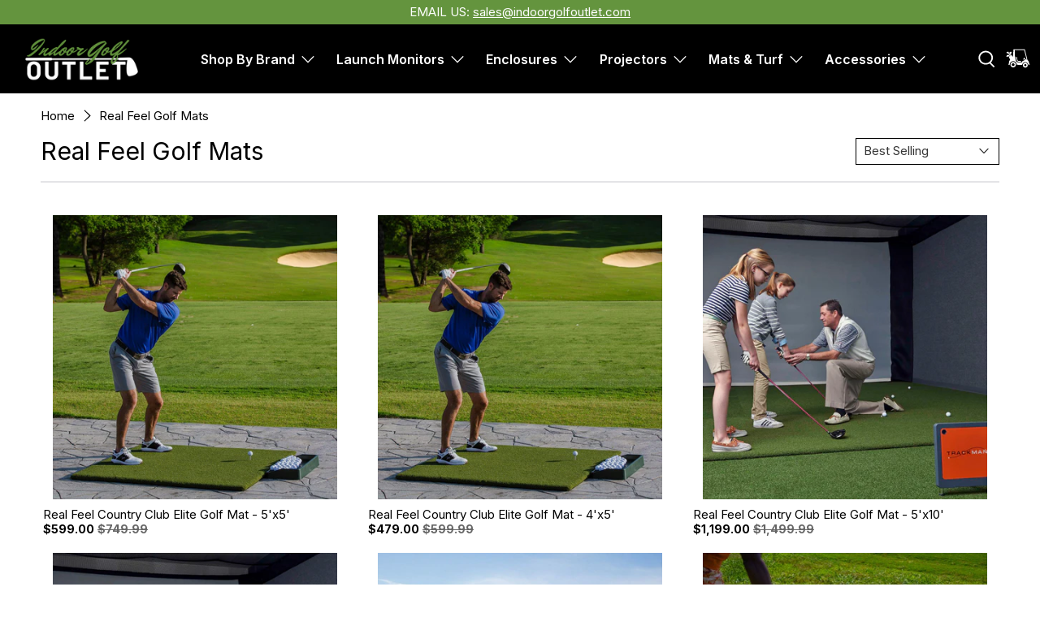

--- FILE ---
content_type: text/html; charset=utf-8
request_url: https://indoorgolfoutlet.com/collections/real-feel-golf-mats
body_size: 82891
content:


 <!doctype html>
<html class="no-js no-touch" lang="en">
<head>
<script src="https://sapi.negate.io/script/bvjkSDVtIWHRn7UvbKxjKQ==?shop=c761e3-2.myshopify.com"></script>
 <!-- Google Tag Manager -->
<script>(function(w,d,s,l,i){w[l]=w[l]||[];w[l].push({'gtm.start':
new Date().getTime(),event:'gtm.js'});var f=d.getElementsByTagName(s)[0],
j=d.createElement(s),dl=l!='dataLayer'?'&l='+l:'';j.async=true;j.src=
'https://www.googletagmanager.com/gtm.js?id='+i+dl;f.parentNode.insertBefore(j,f);
})(window,document,'script','dataLayer','GTM-K5SBJHVG');</script>
 <meta name="google-site-verification" content="Eb8qbC3JK6weBgAvHiZpsq-Dv9y-a7M3pJzgg25LlHg" />
<!-- End Google Tag Manager -->
 <script>
    window.Store = window.Store || {};
    window.Store.id = 80620945711;
</script>
 <meta charset="utf-8">
 <meta http-equiv="cleartype" content="on">
 <meta name="robots" content="index,follow">
 <meta name="viewport" content="width=device-width,initial-scale=1">
 <meta name="theme-color" content="#ffffff">
 <link rel="canonical" href="https://indoorgolfoutlet.com/collections/real-feel-golf-mats">
 <!--
    Added by dagoodma of TESTLAB - 2025/05/27
    Small bandaid to redirect BOGOS clone product to original
  -->
 <!-- begin Convert Experiences code-->
 <script type="text/javascript">
   var _conv_page_type = "collection";
   var _conv_category_id = "460919177519";
   var _conv_category_name = "Real Feel Golf Mats";
   var _conv_product_sku = "";
   var _conv_product_name = "";
   var _conv_product_price = "";
   var _conv_customer_id = "";
   var _conv_custom_v1 = "";
   var _conv_custom_v2 = "";
   var _conv_custom_v3 = "0";
   var _conv_custom_v4 = "0.00";
</script>
 <script type="text/javascript" src="//cdn-4.convertexperiments.com/v1/js/10046460-10047053.js"></script>
 <!-- end Convert Experiences code --><title>Real Feel Golf Mats - Indoor Golf Outlet</title>
 <!-- Manually add inter font to prevent font load flicker -->
 <link href="//indoorgolfoutlet.com/cdn/shop/t/22/assets/inter-font.css?v=68235964243728224151731191034" rel="stylesheet" type="text/css" media="all" />
 <!-- DNS prefetches -->
 <link rel="dns-prefetch" href="https://cdn.shopify.com">
 <link rel="dns-prefetch" href="https://fonts.shopify.com">
 <link rel="dns-prefetch" href="https://monorail-edge.shopifysvc.com">
 <link rel="dns-prefetch" href="https://ajax.googleapis.com">
 <!-- Preconnects -->
 <link rel="preconnect" href="https://cdn.shopify.com" crossorigin>
 <link rel="preconnect" href="https://fonts.shopify.com" crossorigin>
 <link rel="preconnect" href="https://monorail-edge.shopifysvc.com">
 <link rel="preconnect" href="https://ajax.googleapis.com">
 <!-- Preloads -->
 <!-- Preload CSS -->
 <link rel="preload" href="//indoorgolfoutlet.com/cdn/shop/t/22/assets/fancybox.css?v=30466120580444283401711058676" as="style">
 <link rel="preload" href="//indoorgolfoutlet.com/cdn/shop/t/22/assets/styles.css?v=115461281616237785101768286530" as="style">
 <!-- Preload JS -->
 <link rel="preload" href="https://ajax.googleapis.com/ajax/libs/jquery/3.6.0/jquery.min.js" as="script">
 <link rel="preload" href="//indoorgolfoutlet.com/cdn/shop/t/22/assets/vendors.js?v=11282825012671617991711058675" as="script">
 <link rel="preload" href="//indoorgolfoutlet.com/cdn/shop/t/22/assets/utilities.js?v=74153348666013328441768286521" as="script">
 <link rel="preload" href="//indoorgolfoutlet.com/cdn/shop/t/22/assets/app.js?v=26821161840893157691740897889" as="script">
 <link rel="preload" href="/services/javascripts/currencies.js" as="script">
 <link rel="preload" href="//indoorgolfoutlet.com/cdn/shop/t/22/assets/currencyConversion.js?v=131509219858779596601711058677" as="script">
 <!-- CSS for Flex -->
 <link rel="stylesheet" href="//indoorgolfoutlet.com/cdn/shop/t/22/assets/fancybox.css?v=30466120580444283401711058676">
 <link rel="stylesheet" href="//indoorgolfoutlet.com/cdn/shop/t/22/assets/styles.css?v=115461281616237785101768286530">
 <script>
    window.PXUTheme = window.PXUTheme || {};
    window.PXUTheme.version = '4.1.0';
    window.PXUTheme.name = 'Flex';
</script>
 <script>
    

window.PXUTheme = window.PXUTheme || {};


window.PXUTheme.info = {
  name: 'Flex',
  version: '3.0.0'
}


window.PXUTheme.currency = {};
window.PXUTheme.currency.show_multiple_currencies = true;
window.PXUTheme.currency.presentment_currency = "USD";
window.PXUTheme.currency.default_currency = "USD";
window.PXUTheme.currency.display_format = "money_format";
window.PXUTheme.currency.money_format = "${{amount}}";
window.PXUTheme.currency.money_format_no_currency = "${{amount}}";
window.PXUTheme.currency.money_format_currency = "${{amount}} USD";
window.PXUTheme.currency.native_multi_currency = false;
window.PXUTheme.currency.iso_code = "USD";
window.PXUTheme.currency.symbol = "$";



window.PXUTheme.allCountryOptionTags = "\u003coption value=\"United States\" data-provinces=\"[[\u0026quot;Alabama\u0026quot;,\u0026quot;Alabama\u0026quot;],[\u0026quot;Alaska\u0026quot;,\u0026quot;Alaska\u0026quot;],[\u0026quot;American Samoa\u0026quot;,\u0026quot;American Samoa\u0026quot;],[\u0026quot;Arizona\u0026quot;,\u0026quot;Arizona\u0026quot;],[\u0026quot;Arkansas\u0026quot;,\u0026quot;Arkansas\u0026quot;],[\u0026quot;Armed Forces Americas\u0026quot;,\u0026quot;Armed Forces Americas\u0026quot;],[\u0026quot;Armed Forces Europe\u0026quot;,\u0026quot;Armed Forces Europe\u0026quot;],[\u0026quot;Armed Forces Pacific\u0026quot;,\u0026quot;Armed Forces Pacific\u0026quot;],[\u0026quot;California\u0026quot;,\u0026quot;California\u0026quot;],[\u0026quot;Colorado\u0026quot;,\u0026quot;Colorado\u0026quot;],[\u0026quot;Connecticut\u0026quot;,\u0026quot;Connecticut\u0026quot;],[\u0026quot;Delaware\u0026quot;,\u0026quot;Delaware\u0026quot;],[\u0026quot;District of Columbia\u0026quot;,\u0026quot;Washington DC\u0026quot;],[\u0026quot;Federated States of Micronesia\u0026quot;,\u0026quot;Micronesia\u0026quot;],[\u0026quot;Florida\u0026quot;,\u0026quot;Florida\u0026quot;],[\u0026quot;Georgia\u0026quot;,\u0026quot;Georgia\u0026quot;],[\u0026quot;Guam\u0026quot;,\u0026quot;Guam\u0026quot;],[\u0026quot;Hawaii\u0026quot;,\u0026quot;Hawaii\u0026quot;],[\u0026quot;Idaho\u0026quot;,\u0026quot;Idaho\u0026quot;],[\u0026quot;Illinois\u0026quot;,\u0026quot;Illinois\u0026quot;],[\u0026quot;Indiana\u0026quot;,\u0026quot;Indiana\u0026quot;],[\u0026quot;Iowa\u0026quot;,\u0026quot;Iowa\u0026quot;],[\u0026quot;Kansas\u0026quot;,\u0026quot;Kansas\u0026quot;],[\u0026quot;Kentucky\u0026quot;,\u0026quot;Kentucky\u0026quot;],[\u0026quot;Louisiana\u0026quot;,\u0026quot;Louisiana\u0026quot;],[\u0026quot;Maine\u0026quot;,\u0026quot;Maine\u0026quot;],[\u0026quot;Marshall Islands\u0026quot;,\u0026quot;Marshall Islands\u0026quot;],[\u0026quot;Maryland\u0026quot;,\u0026quot;Maryland\u0026quot;],[\u0026quot;Massachusetts\u0026quot;,\u0026quot;Massachusetts\u0026quot;],[\u0026quot;Michigan\u0026quot;,\u0026quot;Michigan\u0026quot;],[\u0026quot;Minnesota\u0026quot;,\u0026quot;Minnesota\u0026quot;],[\u0026quot;Mississippi\u0026quot;,\u0026quot;Mississippi\u0026quot;],[\u0026quot;Missouri\u0026quot;,\u0026quot;Missouri\u0026quot;],[\u0026quot;Montana\u0026quot;,\u0026quot;Montana\u0026quot;],[\u0026quot;Nebraska\u0026quot;,\u0026quot;Nebraska\u0026quot;],[\u0026quot;Nevada\u0026quot;,\u0026quot;Nevada\u0026quot;],[\u0026quot;New Hampshire\u0026quot;,\u0026quot;New Hampshire\u0026quot;],[\u0026quot;New Jersey\u0026quot;,\u0026quot;New Jersey\u0026quot;],[\u0026quot;New Mexico\u0026quot;,\u0026quot;New Mexico\u0026quot;],[\u0026quot;New York\u0026quot;,\u0026quot;New York\u0026quot;],[\u0026quot;North Carolina\u0026quot;,\u0026quot;North Carolina\u0026quot;],[\u0026quot;North Dakota\u0026quot;,\u0026quot;North Dakota\u0026quot;],[\u0026quot;Northern Mariana Islands\u0026quot;,\u0026quot;Northern Mariana Islands\u0026quot;],[\u0026quot;Ohio\u0026quot;,\u0026quot;Ohio\u0026quot;],[\u0026quot;Oklahoma\u0026quot;,\u0026quot;Oklahoma\u0026quot;],[\u0026quot;Oregon\u0026quot;,\u0026quot;Oregon\u0026quot;],[\u0026quot;Palau\u0026quot;,\u0026quot;Palau\u0026quot;],[\u0026quot;Pennsylvania\u0026quot;,\u0026quot;Pennsylvania\u0026quot;],[\u0026quot;Puerto Rico\u0026quot;,\u0026quot;Puerto Rico\u0026quot;],[\u0026quot;Rhode Island\u0026quot;,\u0026quot;Rhode Island\u0026quot;],[\u0026quot;South Carolina\u0026quot;,\u0026quot;South Carolina\u0026quot;],[\u0026quot;South Dakota\u0026quot;,\u0026quot;South Dakota\u0026quot;],[\u0026quot;Tennessee\u0026quot;,\u0026quot;Tennessee\u0026quot;],[\u0026quot;Texas\u0026quot;,\u0026quot;Texas\u0026quot;],[\u0026quot;Utah\u0026quot;,\u0026quot;Utah\u0026quot;],[\u0026quot;Vermont\u0026quot;,\u0026quot;Vermont\u0026quot;],[\u0026quot;Virgin Islands\u0026quot;,\u0026quot;U.S. Virgin Islands\u0026quot;],[\u0026quot;Virginia\u0026quot;,\u0026quot;Virginia\u0026quot;],[\u0026quot;Washington\u0026quot;,\u0026quot;Washington\u0026quot;],[\u0026quot;West Virginia\u0026quot;,\u0026quot;West Virginia\u0026quot;],[\u0026quot;Wisconsin\u0026quot;,\u0026quot;Wisconsin\u0026quot;],[\u0026quot;Wyoming\u0026quot;,\u0026quot;Wyoming\u0026quot;]]\"\u003eUnited States\u003c\/option\u003e\n\u003coption value=\"---\" data-provinces=\"[]\"\u003e---\u003c\/option\u003e\n\u003coption value=\"Afghanistan\" data-provinces=\"[]\"\u003eAfghanistan\u003c\/option\u003e\n\u003coption value=\"Aland Islands\" data-provinces=\"[]\"\u003eÅland Islands\u003c\/option\u003e\n\u003coption value=\"Albania\" data-provinces=\"[]\"\u003eAlbania\u003c\/option\u003e\n\u003coption value=\"Algeria\" data-provinces=\"[]\"\u003eAlgeria\u003c\/option\u003e\n\u003coption value=\"Andorra\" data-provinces=\"[]\"\u003eAndorra\u003c\/option\u003e\n\u003coption value=\"Angola\" data-provinces=\"[]\"\u003eAngola\u003c\/option\u003e\n\u003coption value=\"Anguilla\" data-provinces=\"[]\"\u003eAnguilla\u003c\/option\u003e\n\u003coption value=\"Antigua And Barbuda\" data-provinces=\"[]\"\u003eAntigua \u0026 Barbuda\u003c\/option\u003e\n\u003coption value=\"Argentina\" data-provinces=\"[[\u0026quot;Buenos Aires\u0026quot;,\u0026quot;Buenos Aires Province\u0026quot;],[\u0026quot;Catamarca\u0026quot;,\u0026quot;Catamarca\u0026quot;],[\u0026quot;Chaco\u0026quot;,\u0026quot;Chaco\u0026quot;],[\u0026quot;Chubut\u0026quot;,\u0026quot;Chubut\u0026quot;],[\u0026quot;Ciudad Autónoma de Buenos Aires\u0026quot;,\u0026quot;Buenos Aires (Autonomous City)\u0026quot;],[\u0026quot;Corrientes\u0026quot;,\u0026quot;Corrientes\u0026quot;],[\u0026quot;Córdoba\u0026quot;,\u0026quot;Córdoba\u0026quot;],[\u0026quot;Entre Ríos\u0026quot;,\u0026quot;Entre Ríos\u0026quot;],[\u0026quot;Formosa\u0026quot;,\u0026quot;Formosa\u0026quot;],[\u0026quot;Jujuy\u0026quot;,\u0026quot;Jujuy\u0026quot;],[\u0026quot;La Pampa\u0026quot;,\u0026quot;La Pampa\u0026quot;],[\u0026quot;La Rioja\u0026quot;,\u0026quot;La Rioja\u0026quot;],[\u0026quot;Mendoza\u0026quot;,\u0026quot;Mendoza\u0026quot;],[\u0026quot;Misiones\u0026quot;,\u0026quot;Misiones\u0026quot;],[\u0026quot;Neuquén\u0026quot;,\u0026quot;Neuquén\u0026quot;],[\u0026quot;Río Negro\u0026quot;,\u0026quot;Río Negro\u0026quot;],[\u0026quot;Salta\u0026quot;,\u0026quot;Salta\u0026quot;],[\u0026quot;San Juan\u0026quot;,\u0026quot;San Juan\u0026quot;],[\u0026quot;San Luis\u0026quot;,\u0026quot;San Luis\u0026quot;],[\u0026quot;Santa Cruz\u0026quot;,\u0026quot;Santa Cruz\u0026quot;],[\u0026quot;Santa Fe\u0026quot;,\u0026quot;Santa Fe\u0026quot;],[\u0026quot;Santiago Del Estero\u0026quot;,\u0026quot;Santiago del Estero\u0026quot;],[\u0026quot;Tierra Del Fuego\u0026quot;,\u0026quot;Tierra del Fuego\u0026quot;],[\u0026quot;Tucumán\u0026quot;,\u0026quot;Tucumán\u0026quot;]]\"\u003eArgentina\u003c\/option\u003e\n\u003coption value=\"Armenia\" data-provinces=\"[]\"\u003eArmenia\u003c\/option\u003e\n\u003coption value=\"Aruba\" data-provinces=\"[]\"\u003eAruba\u003c\/option\u003e\n\u003coption value=\"Ascension Island\" data-provinces=\"[]\"\u003eAscension Island\u003c\/option\u003e\n\u003coption value=\"Australia\" data-provinces=\"[[\u0026quot;Australian Capital Territory\u0026quot;,\u0026quot;Australian Capital Territory\u0026quot;],[\u0026quot;New South Wales\u0026quot;,\u0026quot;New South Wales\u0026quot;],[\u0026quot;Northern Territory\u0026quot;,\u0026quot;Northern Territory\u0026quot;],[\u0026quot;Queensland\u0026quot;,\u0026quot;Queensland\u0026quot;],[\u0026quot;South Australia\u0026quot;,\u0026quot;South Australia\u0026quot;],[\u0026quot;Tasmania\u0026quot;,\u0026quot;Tasmania\u0026quot;],[\u0026quot;Victoria\u0026quot;,\u0026quot;Victoria\u0026quot;],[\u0026quot;Western Australia\u0026quot;,\u0026quot;Western Australia\u0026quot;]]\"\u003eAustralia\u003c\/option\u003e\n\u003coption value=\"Austria\" data-provinces=\"[]\"\u003eAustria\u003c\/option\u003e\n\u003coption value=\"Azerbaijan\" data-provinces=\"[]\"\u003eAzerbaijan\u003c\/option\u003e\n\u003coption value=\"Bahamas\" data-provinces=\"[]\"\u003eBahamas\u003c\/option\u003e\n\u003coption value=\"Bahrain\" data-provinces=\"[]\"\u003eBahrain\u003c\/option\u003e\n\u003coption value=\"Bangladesh\" data-provinces=\"[]\"\u003eBangladesh\u003c\/option\u003e\n\u003coption value=\"Barbados\" data-provinces=\"[]\"\u003eBarbados\u003c\/option\u003e\n\u003coption value=\"Belarus\" data-provinces=\"[]\"\u003eBelarus\u003c\/option\u003e\n\u003coption value=\"Belgium\" data-provinces=\"[]\"\u003eBelgium\u003c\/option\u003e\n\u003coption value=\"Belize\" data-provinces=\"[]\"\u003eBelize\u003c\/option\u003e\n\u003coption value=\"Benin\" data-provinces=\"[]\"\u003eBenin\u003c\/option\u003e\n\u003coption value=\"Bermuda\" data-provinces=\"[]\"\u003eBermuda\u003c\/option\u003e\n\u003coption value=\"Bhutan\" data-provinces=\"[]\"\u003eBhutan\u003c\/option\u003e\n\u003coption value=\"Bolivia\" data-provinces=\"[]\"\u003eBolivia\u003c\/option\u003e\n\u003coption value=\"Bosnia And Herzegovina\" data-provinces=\"[]\"\u003eBosnia \u0026 Herzegovina\u003c\/option\u003e\n\u003coption value=\"Botswana\" data-provinces=\"[]\"\u003eBotswana\u003c\/option\u003e\n\u003coption value=\"Brazil\" data-provinces=\"[[\u0026quot;Acre\u0026quot;,\u0026quot;Acre\u0026quot;],[\u0026quot;Alagoas\u0026quot;,\u0026quot;Alagoas\u0026quot;],[\u0026quot;Amapá\u0026quot;,\u0026quot;Amapá\u0026quot;],[\u0026quot;Amazonas\u0026quot;,\u0026quot;Amazonas\u0026quot;],[\u0026quot;Bahia\u0026quot;,\u0026quot;Bahia\u0026quot;],[\u0026quot;Ceará\u0026quot;,\u0026quot;Ceará\u0026quot;],[\u0026quot;Distrito Federal\u0026quot;,\u0026quot;Federal District\u0026quot;],[\u0026quot;Espírito Santo\u0026quot;,\u0026quot;Espírito Santo\u0026quot;],[\u0026quot;Goiás\u0026quot;,\u0026quot;Goiás\u0026quot;],[\u0026quot;Maranhão\u0026quot;,\u0026quot;Maranhão\u0026quot;],[\u0026quot;Mato Grosso\u0026quot;,\u0026quot;Mato Grosso\u0026quot;],[\u0026quot;Mato Grosso do Sul\u0026quot;,\u0026quot;Mato Grosso do Sul\u0026quot;],[\u0026quot;Minas Gerais\u0026quot;,\u0026quot;Minas Gerais\u0026quot;],[\u0026quot;Paraná\u0026quot;,\u0026quot;Paraná\u0026quot;],[\u0026quot;Paraíba\u0026quot;,\u0026quot;Paraíba\u0026quot;],[\u0026quot;Pará\u0026quot;,\u0026quot;Pará\u0026quot;],[\u0026quot;Pernambuco\u0026quot;,\u0026quot;Pernambuco\u0026quot;],[\u0026quot;Piauí\u0026quot;,\u0026quot;Piauí\u0026quot;],[\u0026quot;Rio Grande do Norte\u0026quot;,\u0026quot;Rio Grande do Norte\u0026quot;],[\u0026quot;Rio Grande do Sul\u0026quot;,\u0026quot;Rio Grande do Sul\u0026quot;],[\u0026quot;Rio de Janeiro\u0026quot;,\u0026quot;Rio de Janeiro\u0026quot;],[\u0026quot;Rondônia\u0026quot;,\u0026quot;Rondônia\u0026quot;],[\u0026quot;Roraima\u0026quot;,\u0026quot;Roraima\u0026quot;],[\u0026quot;Santa Catarina\u0026quot;,\u0026quot;Santa Catarina\u0026quot;],[\u0026quot;Sergipe\u0026quot;,\u0026quot;Sergipe\u0026quot;],[\u0026quot;São Paulo\u0026quot;,\u0026quot;São Paulo\u0026quot;],[\u0026quot;Tocantins\u0026quot;,\u0026quot;Tocantins\u0026quot;]]\"\u003eBrazil\u003c\/option\u003e\n\u003coption value=\"British Indian Ocean Territory\" data-provinces=\"[]\"\u003eBritish Indian Ocean Territory\u003c\/option\u003e\n\u003coption value=\"Virgin Islands, British\" data-provinces=\"[]\"\u003eBritish Virgin Islands\u003c\/option\u003e\n\u003coption value=\"Brunei\" data-provinces=\"[]\"\u003eBrunei\u003c\/option\u003e\n\u003coption value=\"Bulgaria\" data-provinces=\"[]\"\u003eBulgaria\u003c\/option\u003e\n\u003coption value=\"Burkina Faso\" data-provinces=\"[]\"\u003eBurkina Faso\u003c\/option\u003e\n\u003coption value=\"Burundi\" data-provinces=\"[]\"\u003eBurundi\u003c\/option\u003e\n\u003coption value=\"Cambodia\" data-provinces=\"[]\"\u003eCambodia\u003c\/option\u003e\n\u003coption value=\"Republic of Cameroon\" data-provinces=\"[]\"\u003eCameroon\u003c\/option\u003e\n\u003coption value=\"Canada\" data-provinces=\"[[\u0026quot;Alberta\u0026quot;,\u0026quot;Alberta\u0026quot;],[\u0026quot;British Columbia\u0026quot;,\u0026quot;British Columbia\u0026quot;],[\u0026quot;Manitoba\u0026quot;,\u0026quot;Manitoba\u0026quot;],[\u0026quot;New Brunswick\u0026quot;,\u0026quot;New Brunswick\u0026quot;],[\u0026quot;Newfoundland and Labrador\u0026quot;,\u0026quot;Newfoundland and Labrador\u0026quot;],[\u0026quot;Northwest Territories\u0026quot;,\u0026quot;Northwest Territories\u0026quot;],[\u0026quot;Nova Scotia\u0026quot;,\u0026quot;Nova Scotia\u0026quot;],[\u0026quot;Nunavut\u0026quot;,\u0026quot;Nunavut\u0026quot;],[\u0026quot;Ontario\u0026quot;,\u0026quot;Ontario\u0026quot;],[\u0026quot;Prince Edward Island\u0026quot;,\u0026quot;Prince Edward Island\u0026quot;],[\u0026quot;Quebec\u0026quot;,\u0026quot;Quebec\u0026quot;],[\u0026quot;Saskatchewan\u0026quot;,\u0026quot;Saskatchewan\u0026quot;],[\u0026quot;Yukon\u0026quot;,\u0026quot;Yukon\u0026quot;]]\"\u003eCanada\u003c\/option\u003e\n\u003coption value=\"Cape Verde\" data-provinces=\"[]\"\u003eCape Verde\u003c\/option\u003e\n\u003coption value=\"Caribbean Netherlands\" data-provinces=\"[]\"\u003eCaribbean Netherlands\u003c\/option\u003e\n\u003coption value=\"Cayman Islands\" data-provinces=\"[]\"\u003eCayman Islands\u003c\/option\u003e\n\u003coption value=\"Central African Republic\" data-provinces=\"[]\"\u003eCentral African Republic\u003c\/option\u003e\n\u003coption value=\"Chad\" data-provinces=\"[]\"\u003eChad\u003c\/option\u003e\n\u003coption value=\"Chile\" data-provinces=\"[[\u0026quot;Antofagasta\u0026quot;,\u0026quot;Antofagasta\u0026quot;],[\u0026quot;Araucanía\u0026quot;,\u0026quot;Araucanía\u0026quot;],[\u0026quot;Arica and Parinacota\u0026quot;,\u0026quot;Arica y Parinacota\u0026quot;],[\u0026quot;Atacama\u0026quot;,\u0026quot;Atacama\u0026quot;],[\u0026quot;Aysén\u0026quot;,\u0026quot;Aysén\u0026quot;],[\u0026quot;Biobío\u0026quot;,\u0026quot;Bío Bío\u0026quot;],[\u0026quot;Coquimbo\u0026quot;,\u0026quot;Coquimbo\u0026quot;],[\u0026quot;Los Lagos\u0026quot;,\u0026quot;Los Lagos\u0026quot;],[\u0026quot;Los Ríos\u0026quot;,\u0026quot;Los Ríos\u0026quot;],[\u0026quot;Magallanes\u0026quot;,\u0026quot;Magallanes Region\u0026quot;],[\u0026quot;Maule\u0026quot;,\u0026quot;Maule\u0026quot;],[\u0026quot;O\u0026#39;Higgins\u0026quot;,\u0026quot;Libertador General Bernardo O’Higgins\u0026quot;],[\u0026quot;Santiago\u0026quot;,\u0026quot;Santiago Metropolitan\u0026quot;],[\u0026quot;Tarapacá\u0026quot;,\u0026quot;Tarapacá\u0026quot;],[\u0026quot;Valparaíso\u0026quot;,\u0026quot;Valparaíso\u0026quot;],[\u0026quot;Ñuble\u0026quot;,\u0026quot;Ñuble\u0026quot;]]\"\u003eChile\u003c\/option\u003e\n\u003coption value=\"China\" data-provinces=\"[[\u0026quot;Anhui\u0026quot;,\u0026quot;Anhui\u0026quot;],[\u0026quot;Beijing\u0026quot;,\u0026quot;Beijing\u0026quot;],[\u0026quot;Chongqing\u0026quot;,\u0026quot;Chongqing\u0026quot;],[\u0026quot;Fujian\u0026quot;,\u0026quot;Fujian\u0026quot;],[\u0026quot;Gansu\u0026quot;,\u0026quot;Gansu\u0026quot;],[\u0026quot;Guangdong\u0026quot;,\u0026quot;Guangdong\u0026quot;],[\u0026quot;Guangxi\u0026quot;,\u0026quot;Guangxi\u0026quot;],[\u0026quot;Guizhou\u0026quot;,\u0026quot;Guizhou\u0026quot;],[\u0026quot;Hainan\u0026quot;,\u0026quot;Hainan\u0026quot;],[\u0026quot;Hebei\u0026quot;,\u0026quot;Hebei\u0026quot;],[\u0026quot;Heilongjiang\u0026quot;,\u0026quot;Heilongjiang\u0026quot;],[\u0026quot;Henan\u0026quot;,\u0026quot;Henan\u0026quot;],[\u0026quot;Hubei\u0026quot;,\u0026quot;Hubei\u0026quot;],[\u0026quot;Hunan\u0026quot;,\u0026quot;Hunan\u0026quot;],[\u0026quot;Inner Mongolia\u0026quot;,\u0026quot;Inner Mongolia\u0026quot;],[\u0026quot;Jiangsu\u0026quot;,\u0026quot;Jiangsu\u0026quot;],[\u0026quot;Jiangxi\u0026quot;,\u0026quot;Jiangxi\u0026quot;],[\u0026quot;Jilin\u0026quot;,\u0026quot;Jilin\u0026quot;],[\u0026quot;Liaoning\u0026quot;,\u0026quot;Liaoning\u0026quot;],[\u0026quot;Ningxia\u0026quot;,\u0026quot;Ningxia\u0026quot;],[\u0026quot;Qinghai\u0026quot;,\u0026quot;Qinghai\u0026quot;],[\u0026quot;Shaanxi\u0026quot;,\u0026quot;Shaanxi\u0026quot;],[\u0026quot;Shandong\u0026quot;,\u0026quot;Shandong\u0026quot;],[\u0026quot;Shanghai\u0026quot;,\u0026quot;Shanghai\u0026quot;],[\u0026quot;Shanxi\u0026quot;,\u0026quot;Shanxi\u0026quot;],[\u0026quot;Sichuan\u0026quot;,\u0026quot;Sichuan\u0026quot;],[\u0026quot;Tianjin\u0026quot;,\u0026quot;Tianjin\u0026quot;],[\u0026quot;Xinjiang\u0026quot;,\u0026quot;Xinjiang\u0026quot;],[\u0026quot;Xizang\u0026quot;,\u0026quot;Tibet\u0026quot;],[\u0026quot;Yunnan\u0026quot;,\u0026quot;Yunnan\u0026quot;],[\u0026quot;Zhejiang\u0026quot;,\u0026quot;Zhejiang\u0026quot;]]\"\u003eChina\u003c\/option\u003e\n\u003coption value=\"Christmas Island\" data-provinces=\"[]\"\u003eChristmas Island\u003c\/option\u003e\n\u003coption value=\"Cocos (Keeling) Islands\" data-provinces=\"[]\"\u003eCocos (Keeling) Islands\u003c\/option\u003e\n\u003coption value=\"Colombia\" data-provinces=\"[[\u0026quot;Amazonas\u0026quot;,\u0026quot;Amazonas\u0026quot;],[\u0026quot;Antioquia\u0026quot;,\u0026quot;Antioquia\u0026quot;],[\u0026quot;Arauca\u0026quot;,\u0026quot;Arauca\u0026quot;],[\u0026quot;Atlántico\u0026quot;,\u0026quot;Atlántico\u0026quot;],[\u0026quot;Bogotá, D.C.\u0026quot;,\u0026quot;Capital District\u0026quot;],[\u0026quot;Bolívar\u0026quot;,\u0026quot;Bolívar\u0026quot;],[\u0026quot;Boyacá\u0026quot;,\u0026quot;Boyacá\u0026quot;],[\u0026quot;Caldas\u0026quot;,\u0026quot;Caldas\u0026quot;],[\u0026quot;Caquetá\u0026quot;,\u0026quot;Caquetá\u0026quot;],[\u0026quot;Casanare\u0026quot;,\u0026quot;Casanare\u0026quot;],[\u0026quot;Cauca\u0026quot;,\u0026quot;Cauca\u0026quot;],[\u0026quot;Cesar\u0026quot;,\u0026quot;Cesar\u0026quot;],[\u0026quot;Chocó\u0026quot;,\u0026quot;Chocó\u0026quot;],[\u0026quot;Cundinamarca\u0026quot;,\u0026quot;Cundinamarca\u0026quot;],[\u0026quot;Córdoba\u0026quot;,\u0026quot;Córdoba\u0026quot;],[\u0026quot;Guainía\u0026quot;,\u0026quot;Guainía\u0026quot;],[\u0026quot;Guaviare\u0026quot;,\u0026quot;Guaviare\u0026quot;],[\u0026quot;Huila\u0026quot;,\u0026quot;Huila\u0026quot;],[\u0026quot;La Guajira\u0026quot;,\u0026quot;La Guajira\u0026quot;],[\u0026quot;Magdalena\u0026quot;,\u0026quot;Magdalena\u0026quot;],[\u0026quot;Meta\u0026quot;,\u0026quot;Meta\u0026quot;],[\u0026quot;Nariño\u0026quot;,\u0026quot;Nariño\u0026quot;],[\u0026quot;Norte de Santander\u0026quot;,\u0026quot;Norte de Santander\u0026quot;],[\u0026quot;Putumayo\u0026quot;,\u0026quot;Putumayo\u0026quot;],[\u0026quot;Quindío\u0026quot;,\u0026quot;Quindío\u0026quot;],[\u0026quot;Risaralda\u0026quot;,\u0026quot;Risaralda\u0026quot;],[\u0026quot;San Andrés, Providencia y Santa Catalina\u0026quot;,\u0026quot;San Andrés \\u0026 Providencia\u0026quot;],[\u0026quot;Santander\u0026quot;,\u0026quot;Santander\u0026quot;],[\u0026quot;Sucre\u0026quot;,\u0026quot;Sucre\u0026quot;],[\u0026quot;Tolima\u0026quot;,\u0026quot;Tolima\u0026quot;],[\u0026quot;Valle del Cauca\u0026quot;,\u0026quot;Valle del Cauca\u0026quot;],[\u0026quot;Vaupés\u0026quot;,\u0026quot;Vaupés\u0026quot;],[\u0026quot;Vichada\u0026quot;,\u0026quot;Vichada\u0026quot;]]\"\u003eColombia\u003c\/option\u003e\n\u003coption value=\"Comoros\" data-provinces=\"[]\"\u003eComoros\u003c\/option\u003e\n\u003coption value=\"Congo\" data-provinces=\"[]\"\u003eCongo - Brazzaville\u003c\/option\u003e\n\u003coption value=\"Congo, The Democratic Republic Of The\" data-provinces=\"[]\"\u003eCongo - Kinshasa\u003c\/option\u003e\n\u003coption value=\"Cook Islands\" data-provinces=\"[]\"\u003eCook Islands\u003c\/option\u003e\n\u003coption value=\"Costa Rica\" data-provinces=\"[[\u0026quot;Alajuela\u0026quot;,\u0026quot;Alajuela\u0026quot;],[\u0026quot;Cartago\u0026quot;,\u0026quot;Cartago\u0026quot;],[\u0026quot;Guanacaste\u0026quot;,\u0026quot;Guanacaste\u0026quot;],[\u0026quot;Heredia\u0026quot;,\u0026quot;Heredia\u0026quot;],[\u0026quot;Limón\u0026quot;,\u0026quot;Limón\u0026quot;],[\u0026quot;Puntarenas\u0026quot;,\u0026quot;Puntarenas\u0026quot;],[\u0026quot;San José\u0026quot;,\u0026quot;San José\u0026quot;]]\"\u003eCosta Rica\u003c\/option\u003e\n\u003coption value=\"Croatia\" data-provinces=\"[]\"\u003eCroatia\u003c\/option\u003e\n\u003coption value=\"Curaçao\" data-provinces=\"[]\"\u003eCuraçao\u003c\/option\u003e\n\u003coption value=\"Cyprus\" data-provinces=\"[]\"\u003eCyprus\u003c\/option\u003e\n\u003coption value=\"Czech Republic\" data-provinces=\"[]\"\u003eCzechia\u003c\/option\u003e\n\u003coption value=\"Côte d'Ivoire\" data-provinces=\"[]\"\u003eCôte d’Ivoire\u003c\/option\u003e\n\u003coption value=\"Denmark\" data-provinces=\"[]\"\u003eDenmark\u003c\/option\u003e\n\u003coption value=\"Djibouti\" data-provinces=\"[]\"\u003eDjibouti\u003c\/option\u003e\n\u003coption value=\"Dominica\" data-provinces=\"[]\"\u003eDominica\u003c\/option\u003e\n\u003coption value=\"Dominican Republic\" data-provinces=\"[]\"\u003eDominican Republic\u003c\/option\u003e\n\u003coption value=\"Ecuador\" data-provinces=\"[]\"\u003eEcuador\u003c\/option\u003e\n\u003coption value=\"Egypt\" data-provinces=\"[[\u0026quot;6th of October\u0026quot;,\u0026quot;6th of October\u0026quot;],[\u0026quot;Al Sharqia\u0026quot;,\u0026quot;Al Sharqia\u0026quot;],[\u0026quot;Alexandria\u0026quot;,\u0026quot;Alexandria\u0026quot;],[\u0026quot;Aswan\u0026quot;,\u0026quot;Aswan\u0026quot;],[\u0026quot;Asyut\u0026quot;,\u0026quot;Asyut\u0026quot;],[\u0026quot;Beheira\u0026quot;,\u0026quot;Beheira\u0026quot;],[\u0026quot;Beni Suef\u0026quot;,\u0026quot;Beni Suef\u0026quot;],[\u0026quot;Cairo\u0026quot;,\u0026quot;Cairo\u0026quot;],[\u0026quot;Dakahlia\u0026quot;,\u0026quot;Dakahlia\u0026quot;],[\u0026quot;Damietta\u0026quot;,\u0026quot;Damietta\u0026quot;],[\u0026quot;Faiyum\u0026quot;,\u0026quot;Faiyum\u0026quot;],[\u0026quot;Gharbia\u0026quot;,\u0026quot;Gharbia\u0026quot;],[\u0026quot;Giza\u0026quot;,\u0026quot;Giza\u0026quot;],[\u0026quot;Helwan\u0026quot;,\u0026quot;Helwan\u0026quot;],[\u0026quot;Ismailia\u0026quot;,\u0026quot;Ismailia\u0026quot;],[\u0026quot;Kafr el-Sheikh\u0026quot;,\u0026quot;Kafr el-Sheikh\u0026quot;],[\u0026quot;Luxor\u0026quot;,\u0026quot;Luxor\u0026quot;],[\u0026quot;Matrouh\u0026quot;,\u0026quot;Matrouh\u0026quot;],[\u0026quot;Minya\u0026quot;,\u0026quot;Minya\u0026quot;],[\u0026quot;Monufia\u0026quot;,\u0026quot;Monufia\u0026quot;],[\u0026quot;New Valley\u0026quot;,\u0026quot;New Valley\u0026quot;],[\u0026quot;North Sinai\u0026quot;,\u0026quot;North Sinai\u0026quot;],[\u0026quot;Port Said\u0026quot;,\u0026quot;Port Said\u0026quot;],[\u0026quot;Qalyubia\u0026quot;,\u0026quot;Qalyubia\u0026quot;],[\u0026quot;Qena\u0026quot;,\u0026quot;Qena\u0026quot;],[\u0026quot;Red Sea\u0026quot;,\u0026quot;Red Sea\u0026quot;],[\u0026quot;Sohag\u0026quot;,\u0026quot;Sohag\u0026quot;],[\u0026quot;South Sinai\u0026quot;,\u0026quot;South Sinai\u0026quot;],[\u0026quot;Suez\u0026quot;,\u0026quot;Suez\u0026quot;]]\"\u003eEgypt\u003c\/option\u003e\n\u003coption value=\"El Salvador\" data-provinces=\"[[\u0026quot;Ahuachapán\u0026quot;,\u0026quot;Ahuachapán\u0026quot;],[\u0026quot;Cabañas\u0026quot;,\u0026quot;Cabañas\u0026quot;],[\u0026quot;Chalatenango\u0026quot;,\u0026quot;Chalatenango\u0026quot;],[\u0026quot;Cuscatlán\u0026quot;,\u0026quot;Cuscatlán\u0026quot;],[\u0026quot;La Libertad\u0026quot;,\u0026quot;La Libertad\u0026quot;],[\u0026quot;La Paz\u0026quot;,\u0026quot;La Paz\u0026quot;],[\u0026quot;La Unión\u0026quot;,\u0026quot;La Unión\u0026quot;],[\u0026quot;Morazán\u0026quot;,\u0026quot;Morazán\u0026quot;],[\u0026quot;San Miguel\u0026quot;,\u0026quot;San Miguel\u0026quot;],[\u0026quot;San Salvador\u0026quot;,\u0026quot;San Salvador\u0026quot;],[\u0026quot;San Vicente\u0026quot;,\u0026quot;San Vicente\u0026quot;],[\u0026quot;Santa Ana\u0026quot;,\u0026quot;Santa Ana\u0026quot;],[\u0026quot;Sonsonate\u0026quot;,\u0026quot;Sonsonate\u0026quot;],[\u0026quot;Usulután\u0026quot;,\u0026quot;Usulután\u0026quot;]]\"\u003eEl Salvador\u003c\/option\u003e\n\u003coption value=\"Equatorial Guinea\" data-provinces=\"[]\"\u003eEquatorial Guinea\u003c\/option\u003e\n\u003coption value=\"Eritrea\" data-provinces=\"[]\"\u003eEritrea\u003c\/option\u003e\n\u003coption value=\"Estonia\" data-provinces=\"[]\"\u003eEstonia\u003c\/option\u003e\n\u003coption value=\"Eswatini\" data-provinces=\"[]\"\u003eEswatini\u003c\/option\u003e\n\u003coption value=\"Ethiopia\" data-provinces=\"[]\"\u003eEthiopia\u003c\/option\u003e\n\u003coption value=\"Falkland Islands (Malvinas)\" data-provinces=\"[]\"\u003eFalkland Islands\u003c\/option\u003e\n\u003coption value=\"Faroe Islands\" data-provinces=\"[]\"\u003eFaroe Islands\u003c\/option\u003e\n\u003coption value=\"Fiji\" data-provinces=\"[]\"\u003eFiji\u003c\/option\u003e\n\u003coption value=\"Finland\" data-provinces=\"[]\"\u003eFinland\u003c\/option\u003e\n\u003coption value=\"France\" data-provinces=\"[]\"\u003eFrance\u003c\/option\u003e\n\u003coption value=\"French Guiana\" data-provinces=\"[]\"\u003eFrench Guiana\u003c\/option\u003e\n\u003coption value=\"French Polynesia\" data-provinces=\"[]\"\u003eFrench Polynesia\u003c\/option\u003e\n\u003coption value=\"French Southern Territories\" data-provinces=\"[]\"\u003eFrench Southern Territories\u003c\/option\u003e\n\u003coption value=\"Gabon\" data-provinces=\"[]\"\u003eGabon\u003c\/option\u003e\n\u003coption value=\"Gambia\" data-provinces=\"[]\"\u003eGambia\u003c\/option\u003e\n\u003coption value=\"Georgia\" data-provinces=\"[]\"\u003eGeorgia\u003c\/option\u003e\n\u003coption value=\"Germany\" data-provinces=\"[]\"\u003eGermany\u003c\/option\u003e\n\u003coption value=\"Ghana\" data-provinces=\"[]\"\u003eGhana\u003c\/option\u003e\n\u003coption value=\"Gibraltar\" data-provinces=\"[]\"\u003eGibraltar\u003c\/option\u003e\n\u003coption value=\"Greece\" data-provinces=\"[]\"\u003eGreece\u003c\/option\u003e\n\u003coption value=\"Greenland\" data-provinces=\"[]\"\u003eGreenland\u003c\/option\u003e\n\u003coption value=\"Grenada\" data-provinces=\"[]\"\u003eGrenada\u003c\/option\u003e\n\u003coption value=\"Guadeloupe\" data-provinces=\"[]\"\u003eGuadeloupe\u003c\/option\u003e\n\u003coption value=\"Guatemala\" data-provinces=\"[[\u0026quot;Alta Verapaz\u0026quot;,\u0026quot;Alta Verapaz\u0026quot;],[\u0026quot;Baja Verapaz\u0026quot;,\u0026quot;Baja Verapaz\u0026quot;],[\u0026quot;Chimaltenango\u0026quot;,\u0026quot;Chimaltenango\u0026quot;],[\u0026quot;Chiquimula\u0026quot;,\u0026quot;Chiquimula\u0026quot;],[\u0026quot;El Progreso\u0026quot;,\u0026quot;El Progreso\u0026quot;],[\u0026quot;Escuintla\u0026quot;,\u0026quot;Escuintla\u0026quot;],[\u0026quot;Guatemala\u0026quot;,\u0026quot;Guatemala\u0026quot;],[\u0026quot;Huehuetenango\u0026quot;,\u0026quot;Huehuetenango\u0026quot;],[\u0026quot;Izabal\u0026quot;,\u0026quot;Izabal\u0026quot;],[\u0026quot;Jalapa\u0026quot;,\u0026quot;Jalapa\u0026quot;],[\u0026quot;Jutiapa\u0026quot;,\u0026quot;Jutiapa\u0026quot;],[\u0026quot;Petén\u0026quot;,\u0026quot;Petén\u0026quot;],[\u0026quot;Quetzaltenango\u0026quot;,\u0026quot;Quetzaltenango\u0026quot;],[\u0026quot;Quiché\u0026quot;,\u0026quot;Quiché\u0026quot;],[\u0026quot;Retalhuleu\u0026quot;,\u0026quot;Retalhuleu\u0026quot;],[\u0026quot;Sacatepéquez\u0026quot;,\u0026quot;Sacatepéquez\u0026quot;],[\u0026quot;San Marcos\u0026quot;,\u0026quot;San Marcos\u0026quot;],[\u0026quot;Santa Rosa\u0026quot;,\u0026quot;Santa Rosa\u0026quot;],[\u0026quot;Sololá\u0026quot;,\u0026quot;Sololá\u0026quot;],[\u0026quot;Suchitepéquez\u0026quot;,\u0026quot;Suchitepéquez\u0026quot;],[\u0026quot;Totonicapán\u0026quot;,\u0026quot;Totonicapán\u0026quot;],[\u0026quot;Zacapa\u0026quot;,\u0026quot;Zacapa\u0026quot;]]\"\u003eGuatemala\u003c\/option\u003e\n\u003coption value=\"Guernsey\" data-provinces=\"[]\"\u003eGuernsey\u003c\/option\u003e\n\u003coption value=\"Guinea\" data-provinces=\"[]\"\u003eGuinea\u003c\/option\u003e\n\u003coption value=\"Guinea Bissau\" data-provinces=\"[]\"\u003eGuinea-Bissau\u003c\/option\u003e\n\u003coption value=\"Guyana\" data-provinces=\"[]\"\u003eGuyana\u003c\/option\u003e\n\u003coption value=\"Haiti\" data-provinces=\"[]\"\u003eHaiti\u003c\/option\u003e\n\u003coption value=\"Honduras\" data-provinces=\"[]\"\u003eHonduras\u003c\/option\u003e\n\u003coption value=\"Hong Kong\" data-provinces=\"[[\u0026quot;Hong Kong Island\u0026quot;,\u0026quot;Hong Kong Island\u0026quot;],[\u0026quot;Kowloon\u0026quot;,\u0026quot;Kowloon\u0026quot;],[\u0026quot;New Territories\u0026quot;,\u0026quot;New Territories\u0026quot;]]\"\u003eHong Kong SAR\u003c\/option\u003e\n\u003coption value=\"Hungary\" data-provinces=\"[]\"\u003eHungary\u003c\/option\u003e\n\u003coption value=\"Iceland\" data-provinces=\"[]\"\u003eIceland\u003c\/option\u003e\n\u003coption value=\"India\" data-provinces=\"[[\u0026quot;Andaman and Nicobar Islands\u0026quot;,\u0026quot;Andaman and Nicobar Islands\u0026quot;],[\u0026quot;Andhra Pradesh\u0026quot;,\u0026quot;Andhra Pradesh\u0026quot;],[\u0026quot;Arunachal Pradesh\u0026quot;,\u0026quot;Arunachal Pradesh\u0026quot;],[\u0026quot;Assam\u0026quot;,\u0026quot;Assam\u0026quot;],[\u0026quot;Bihar\u0026quot;,\u0026quot;Bihar\u0026quot;],[\u0026quot;Chandigarh\u0026quot;,\u0026quot;Chandigarh\u0026quot;],[\u0026quot;Chhattisgarh\u0026quot;,\u0026quot;Chhattisgarh\u0026quot;],[\u0026quot;Dadra and Nagar Haveli\u0026quot;,\u0026quot;Dadra and Nagar Haveli\u0026quot;],[\u0026quot;Daman and Diu\u0026quot;,\u0026quot;Daman and Diu\u0026quot;],[\u0026quot;Delhi\u0026quot;,\u0026quot;Delhi\u0026quot;],[\u0026quot;Goa\u0026quot;,\u0026quot;Goa\u0026quot;],[\u0026quot;Gujarat\u0026quot;,\u0026quot;Gujarat\u0026quot;],[\u0026quot;Haryana\u0026quot;,\u0026quot;Haryana\u0026quot;],[\u0026quot;Himachal Pradesh\u0026quot;,\u0026quot;Himachal Pradesh\u0026quot;],[\u0026quot;Jammu and Kashmir\u0026quot;,\u0026quot;Jammu and Kashmir\u0026quot;],[\u0026quot;Jharkhand\u0026quot;,\u0026quot;Jharkhand\u0026quot;],[\u0026quot;Karnataka\u0026quot;,\u0026quot;Karnataka\u0026quot;],[\u0026quot;Kerala\u0026quot;,\u0026quot;Kerala\u0026quot;],[\u0026quot;Ladakh\u0026quot;,\u0026quot;Ladakh\u0026quot;],[\u0026quot;Lakshadweep\u0026quot;,\u0026quot;Lakshadweep\u0026quot;],[\u0026quot;Madhya Pradesh\u0026quot;,\u0026quot;Madhya Pradesh\u0026quot;],[\u0026quot;Maharashtra\u0026quot;,\u0026quot;Maharashtra\u0026quot;],[\u0026quot;Manipur\u0026quot;,\u0026quot;Manipur\u0026quot;],[\u0026quot;Meghalaya\u0026quot;,\u0026quot;Meghalaya\u0026quot;],[\u0026quot;Mizoram\u0026quot;,\u0026quot;Mizoram\u0026quot;],[\u0026quot;Nagaland\u0026quot;,\u0026quot;Nagaland\u0026quot;],[\u0026quot;Odisha\u0026quot;,\u0026quot;Odisha\u0026quot;],[\u0026quot;Puducherry\u0026quot;,\u0026quot;Puducherry\u0026quot;],[\u0026quot;Punjab\u0026quot;,\u0026quot;Punjab\u0026quot;],[\u0026quot;Rajasthan\u0026quot;,\u0026quot;Rajasthan\u0026quot;],[\u0026quot;Sikkim\u0026quot;,\u0026quot;Sikkim\u0026quot;],[\u0026quot;Tamil Nadu\u0026quot;,\u0026quot;Tamil Nadu\u0026quot;],[\u0026quot;Telangana\u0026quot;,\u0026quot;Telangana\u0026quot;],[\u0026quot;Tripura\u0026quot;,\u0026quot;Tripura\u0026quot;],[\u0026quot;Uttar Pradesh\u0026quot;,\u0026quot;Uttar Pradesh\u0026quot;],[\u0026quot;Uttarakhand\u0026quot;,\u0026quot;Uttarakhand\u0026quot;],[\u0026quot;West Bengal\u0026quot;,\u0026quot;West Bengal\u0026quot;]]\"\u003eIndia\u003c\/option\u003e\n\u003coption value=\"Indonesia\" data-provinces=\"[[\u0026quot;Aceh\u0026quot;,\u0026quot;Aceh\u0026quot;],[\u0026quot;Bali\u0026quot;,\u0026quot;Bali\u0026quot;],[\u0026quot;Bangka Belitung\u0026quot;,\u0026quot;Bangka–Belitung Islands\u0026quot;],[\u0026quot;Banten\u0026quot;,\u0026quot;Banten\u0026quot;],[\u0026quot;Bengkulu\u0026quot;,\u0026quot;Bengkulu\u0026quot;],[\u0026quot;Gorontalo\u0026quot;,\u0026quot;Gorontalo\u0026quot;],[\u0026quot;Jakarta\u0026quot;,\u0026quot;Jakarta\u0026quot;],[\u0026quot;Jambi\u0026quot;,\u0026quot;Jambi\u0026quot;],[\u0026quot;Jawa Barat\u0026quot;,\u0026quot;West Java\u0026quot;],[\u0026quot;Jawa Tengah\u0026quot;,\u0026quot;Central Java\u0026quot;],[\u0026quot;Jawa Timur\u0026quot;,\u0026quot;East Java\u0026quot;],[\u0026quot;Kalimantan Barat\u0026quot;,\u0026quot;West Kalimantan\u0026quot;],[\u0026quot;Kalimantan Selatan\u0026quot;,\u0026quot;South Kalimantan\u0026quot;],[\u0026quot;Kalimantan Tengah\u0026quot;,\u0026quot;Central Kalimantan\u0026quot;],[\u0026quot;Kalimantan Timur\u0026quot;,\u0026quot;East Kalimantan\u0026quot;],[\u0026quot;Kalimantan Utara\u0026quot;,\u0026quot;North Kalimantan\u0026quot;],[\u0026quot;Kepulauan Riau\u0026quot;,\u0026quot;Riau Islands\u0026quot;],[\u0026quot;Lampung\u0026quot;,\u0026quot;Lampung\u0026quot;],[\u0026quot;Maluku\u0026quot;,\u0026quot;Maluku\u0026quot;],[\u0026quot;Maluku Utara\u0026quot;,\u0026quot;North Maluku\u0026quot;],[\u0026quot;North Sumatra\u0026quot;,\u0026quot;North Sumatra\u0026quot;],[\u0026quot;Nusa Tenggara Barat\u0026quot;,\u0026quot;West Nusa Tenggara\u0026quot;],[\u0026quot;Nusa Tenggara Timur\u0026quot;,\u0026quot;East Nusa Tenggara\u0026quot;],[\u0026quot;Papua\u0026quot;,\u0026quot;Papua\u0026quot;],[\u0026quot;Papua Barat\u0026quot;,\u0026quot;West Papua\u0026quot;],[\u0026quot;Riau\u0026quot;,\u0026quot;Riau\u0026quot;],[\u0026quot;South Sumatra\u0026quot;,\u0026quot;South Sumatra\u0026quot;],[\u0026quot;Sulawesi Barat\u0026quot;,\u0026quot;West Sulawesi\u0026quot;],[\u0026quot;Sulawesi Selatan\u0026quot;,\u0026quot;South Sulawesi\u0026quot;],[\u0026quot;Sulawesi Tengah\u0026quot;,\u0026quot;Central Sulawesi\u0026quot;],[\u0026quot;Sulawesi Tenggara\u0026quot;,\u0026quot;Southeast Sulawesi\u0026quot;],[\u0026quot;Sulawesi Utara\u0026quot;,\u0026quot;North Sulawesi\u0026quot;],[\u0026quot;West Sumatra\u0026quot;,\u0026quot;West Sumatra\u0026quot;],[\u0026quot;Yogyakarta\u0026quot;,\u0026quot;Yogyakarta\u0026quot;]]\"\u003eIndonesia\u003c\/option\u003e\n\u003coption value=\"Iraq\" data-provinces=\"[]\"\u003eIraq\u003c\/option\u003e\n\u003coption value=\"Ireland\" data-provinces=\"[[\u0026quot;Carlow\u0026quot;,\u0026quot;Carlow\u0026quot;],[\u0026quot;Cavan\u0026quot;,\u0026quot;Cavan\u0026quot;],[\u0026quot;Clare\u0026quot;,\u0026quot;Clare\u0026quot;],[\u0026quot;Cork\u0026quot;,\u0026quot;Cork\u0026quot;],[\u0026quot;Donegal\u0026quot;,\u0026quot;Donegal\u0026quot;],[\u0026quot;Dublin\u0026quot;,\u0026quot;Dublin\u0026quot;],[\u0026quot;Galway\u0026quot;,\u0026quot;Galway\u0026quot;],[\u0026quot;Kerry\u0026quot;,\u0026quot;Kerry\u0026quot;],[\u0026quot;Kildare\u0026quot;,\u0026quot;Kildare\u0026quot;],[\u0026quot;Kilkenny\u0026quot;,\u0026quot;Kilkenny\u0026quot;],[\u0026quot;Laois\u0026quot;,\u0026quot;Laois\u0026quot;],[\u0026quot;Leitrim\u0026quot;,\u0026quot;Leitrim\u0026quot;],[\u0026quot;Limerick\u0026quot;,\u0026quot;Limerick\u0026quot;],[\u0026quot;Longford\u0026quot;,\u0026quot;Longford\u0026quot;],[\u0026quot;Louth\u0026quot;,\u0026quot;Louth\u0026quot;],[\u0026quot;Mayo\u0026quot;,\u0026quot;Mayo\u0026quot;],[\u0026quot;Meath\u0026quot;,\u0026quot;Meath\u0026quot;],[\u0026quot;Monaghan\u0026quot;,\u0026quot;Monaghan\u0026quot;],[\u0026quot;Offaly\u0026quot;,\u0026quot;Offaly\u0026quot;],[\u0026quot;Roscommon\u0026quot;,\u0026quot;Roscommon\u0026quot;],[\u0026quot;Sligo\u0026quot;,\u0026quot;Sligo\u0026quot;],[\u0026quot;Tipperary\u0026quot;,\u0026quot;Tipperary\u0026quot;],[\u0026quot;Waterford\u0026quot;,\u0026quot;Waterford\u0026quot;],[\u0026quot;Westmeath\u0026quot;,\u0026quot;Westmeath\u0026quot;],[\u0026quot;Wexford\u0026quot;,\u0026quot;Wexford\u0026quot;],[\u0026quot;Wicklow\u0026quot;,\u0026quot;Wicklow\u0026quot;]]\"\u003eIreland\u003c\/option\u003e\n\u003coption value=\"Isle Of Man\" data-provinces=\"[]\"\u003eIsle of Man\u003c\/option\u003e\n\u003coption value=\"Israel\" data-provinces=\"[]\"\u003eIsrael\u003c\/option\u003e\n\u003coption value=\"Italy\" data-provinces=\"[[\u0026quot;Agrigento\u0026quot;,\u0026quot;Agrigento\u0026quot;],[\u0026quot;Alessandria\u0026quot;,\u0026quot;Alessandria\u0026quot;],[\u0026quot;Ancona\u0026quot;,\u0026quot;Ancona\u0026quot;],[\u0026quot;Aosta\u0026quot;,\u0026quot;Aosta Valley\u0026quot;],[\u0026quot;Arezzo\u0026quot;,\u0026quot;Arezzo\u0026quot;],[\u0026quot;Ascoli Piceno\u0026quot;,\u0026quot;Ascoli Piceno\u0026quot;],[\u0026quot;Asti\u0026quot;,\u0026quot;Asti\u0026quot;],[\u0026quot;Avellino\u0026quot;,\u0026quot;Avellino\u0026quot;],[\u0026quot;Bari\u0026quot;,\u0026quot;Bari\u0026quot;],[\u0026quot;Barletta-Andria-Trani\u0026quot;,\u0026quot;Barletta-Andria-Trani\u0026quot;],[\u0026quot;Belluno\u0026quot;,\u0026quot;Belluno\u0026quot;],[\u0026quot;Benevento\u0026quot;,\u0026quot;Benevento\u0026quot;],[\u0026quot;Bergamo\u0026quot;,\u0026quot;Bergamo\u0026quot;],[\u0026quot;Biella\u0026quot;,\u0026quot;Biella\u0026quot;],[\u0026quot;Bologna\u0026quot;,\u0026quot;Bologna\u0026quot;],[\u0026quot;Bolzano\u0026quot;,\u0026quot;South Tyrol\u0026quot;],[\u0026quot;Brescia\u0026quot;,\u0026quot;Brescia\u0026quot;],[\u0026quot;Brindisi\u0026quot;,\u0026quot;Brindisi\u0026quot;],[\u0026quot;Cagliari\u0026quot;,\u0026quot;Cagliari\u0026quot;],[\u0026quot;Caltanissetta\u0026quot;,\u0026quot;Caltanissetta\u0026quot;],[\u0026quot;Campobasso\u0026quot;,\u0026quot;Campobasso\u0026quot;],[\u0026quot;Carbonia-Iglesias\u0026quot;,\u0026quot;Carbonia-Iglesias\u0026quot;],[\u0026quot;Caserta\u0026quot;,\u0026quot;Caserta\u0026quot;],[\u0026quot;Catania\u0026quot;,\u0026quot;Catania\u0026quot;],[\u0026quot;Catanzaro\u0026quot;,\u0026quot;Catanzaro\u0026quot;],[\u0026quot;Chieti\u0026quot;,\u0026quot;Chieti\u0026quot;],[\u0026quot;Como\u0026quot;,\u0026quot;Como\u0026quot;],[\u0026quot;Cosenza\u0026quot;,\u0026quot;Cosenza\u0026quot;],[\u0026quot;Cremona\u0026quot;,\u0026quot;Cremona\u0026quot;],[\u0026quot;Crotone\u0026quot;,\u0026quot;Crotone\u0026quot;],[\u0026quot;Cuneo\u0026quot;,\u0026quot;Cuneo\u0026quot;],[\u0026quot;Enna\u0026quot;,\u0026quot;Enna\u0026quot;],[\u0026quot;Fermo\u0026quot;,\u0026quot;Fermo\u0026quot;],[\u0026quot;Ferrara\u0026quot;,\u0026quot;Ferrara\u0026quot;],[\u0026quot;Firenze\u0026quot;,\u0026quot;Florence\u0026quot;],[\u0026quot;Foggia\u0026quot;,\u0026quot;Foggia\u0026quot;],[\u0026quot;Forlì-Cesena\u0026quot;,\u0026quot;Forlì-Cesena\u0026quot;],[\u0026quot;Frosinone\u0026quot;,\u0026quot;Frosinone\u0026quot;],[\u0026quot;Genova\u0026quot;,\u0026quot;Genoa\u0026quot;],[\u0026quot;Gorizia\u0026quot;,\u0026quot;Gorizia\u0026quot;],[\u0026quot;Grosseto\u0026quot;,\u0026quot;Grosseto\u0026quot;],[\u0026quot;Imperia\u0026quot;,\u0026quot;Imperia\u0026quot;],[\u0026quot;Isernia\u0026quot;,\u0026quot;Isernia\u0026quot;],[\u0026quot;L\u0026#39;Aquila\u0026quot;,\u0026quot;L’Aquila\u0026quot;],[\u0026quot;La Spezia\u0026quot;,\u0026quot;La Spezia\u0026quot;],[\u0026quot;Latina\u0026quot;,\u0026quot;Latina\u0026quot;],[\u0026quot;Lecce\u0026quot;,\u0026quot;Lecce\u0026quot;],[\u0026quot;Lecco\u0026quot;,\u0026quot;Lecco\u0026quot;],[\u0026quot;Livorno\u0026quot;,\u0026quot;Livorno\u0026quot;],[\u0026quot;Lodi\u0026quot;,\u0026quot;Lodi\u0026quot;],[\u0026quot;Lucca\u0026quot;,\u0026quot;Lucca\u0026quot;],[\u0026quot;Macerata\u0026quot;,\u0026quot;Macerata\u0026quot;],[\u0026quot;Mantova\u0026quot;,\u0026quot;Mantua\u0026quot;],[\u0026quot;Massa-Carrara\u0026quot;,\u0026quot;Massa and Carrara\u0026quot;],[\u0026quot;Matera\u0026quot;,\u0026quot;Matera\u0026quot;],[\u0026quot;Medio Campidano\u0026quot;,\u0026quot;Medio Campidano\u0026quot;],[\u0026quot;Messina\u0026quot;,\u0026quot;Messina\u0026quot;],[\u0026quot;Milano\u0026quot;,\u0026quot;Milan\u0026quot;],[\u0026quot;Modena\u0026quot;,\u0026quot;Modena\u0026quot;],[\u0026quot;Monza e Brianza\u0026quot;,\u0026quot;Monza and Brianza\u0026quot;],[\u0026quot;Napoli\u0026quot;,\u0026quot;Naples\u0026quot;],[\u0026quot;Novara\u0026quot;,\u0026quot;Novara\u0026quot;],[\u0026quot;Nuoro\u0026quot;,\u0026quot;Nuoro\u0026quot;],[\u0026quot;Ogliastra\u0026quot;,\u0026quot;Ogliastra\u0026quot;],[\u0026quot;Olbia-Tempio\u0026quot;,\u0026quot;Olbia-Tempio\u0026quot;],[\u0026quot;Oristano\u0026quot;,\u0026quot;Oristano\u0026quot;],[\u0026quot;Padova\u0026quot;,\u0026quot;Padua\u0026quot;],[\u0026quot;Palermo\u0026quot;,\u0026quot;Palermo\u0026quot;],[\u0026quot;Parma\u0026quot;,\u0026quot;Parma\u0026quot;],[\u0026quot;Pavia\u0026quot;,\u0026quot;Pavia\u0026quot;],[\u0026quot;Perugia\u0026quot;,\u0026quot;Perugia\u0026quot;],[\u0026quot;Pesaro e Urbino\u0026quot;,\u0026quot;Pesaro and Urbino\u0026quot;],[\u0026quot;Pescara\u0026quot;,\u0026quot;Pescara\u0026quot;],[\u0026quot;Piacenza\u0026quot;,\u0026quot;Piacenza\u0026quot;],[\u0026quot;Pisa\u0026quot;,\u0026quot;Pisa\u0026quot;],[\u0026quot;Pistoia\u0026quot;,\u0026quot;Pistoia\u0026quot;],[\u0026quot;Pordenone\u0026quot;,\u0026quot;Pordenone\u0026quot;],[\u0026quot;Potenza\u0026quot;,\u0026quot;Potenza\u0026quot;],[\u0026quot;Prato\u0026quot;,\u0026quot;Prato\u0026quot;],[\u0026quot;Ragusa\u0026quot;,\u0026quot;Ragusa\u0026quot;],[\u0026quot;Ravenna\u0026quot;,\u0026quot;Ravenna\u0026quot;],[\u0026quot;Reggio Calabria\u0026quot;,\u0026quot;Reggio Calabria\u0026quot;],[\u0026quot;Reggio Emilia\u0026quot;,\u0026quot;Reggio Emilia\u0026quot;],[\u0026quot;Rieti\u0026quot;,\u0026quot;Rieti\u0026quot;],[\u0026quot;Rimini\u0026quot;,\u0026quot;Rimini\u0026quot;],[\u0026quot;Roma\u0026quot;,\u0026quot;Rome\u0026quot;],[\u0026quot;Rovigo\u0026quot;,\u0026quot;Rovigo\u0026quot;],[\u0026quot;Salerno\u0026quot;,\u0026quot;Salerno\u0026quot;],[\u0026quot;Sassari\u0026quot;,\u0026quot;Sassari\u0026quot;],[\u0026quot;Savona\u0026quot;,\u0026quot;Savona\u0026quot;],[\u0026quot;Siena\u0026quot;,\u0026quot;Siena\u0026quot;],[\u0026quot;Siracusa\u0026quot;,\u0026quot;Syracuse\u0026quot;],[\u0026quot;Sondrio\u0026quot;,\u0026quot;Sondrio\u0026quot;],[\u0026quot;Taranto\u0026quot;,\u0026quot;Taranto\u0026quot;],[\u0026quot;Teramo\u0026quot;,\u0026quot;Teramo\u0026quot;],[\u0026quot;Terni\u0026quot;,\u0026quot;Terni\u0026quot;],[\u0026quot;Torino\u0026quot;,\u0026quot;Turin\u0026quot;],[\u0026quot;Trapani\u0026quot;,\u0026quot;Trapani\u0026quot;],[\u0026quot;Trento\u0026quot;,\u0026quot;Trentino\u0026quot;],[\u0026quot;Treviso\u0026quot;,\u0026quot;Treviso\u0026quot;],[\u0026quot;Trieste\u0026quot;,\u0026quot;Trieste\u0026quot;],[\u0026quot;Udine\u0026quot;,\u0026quot;Udine\u0026quot;],[\u0026quot;Varese\u0026quot;,\u0026quot;Varese\u0026quot;],[\u0026quot;Venezia\u0026quot;,\u0026quot;Venice\u0026quot;],[\u0026quot;Verbano-Cusio-Ossola\u0026quot;,\u0026quot;Verbano-Cusio-Ossola\u0026quot;],[\u0026quot;Vercelli\u0026quot;,\u0026quot;Vercelli\u0026quot;],[\u0026quot;Verona\u0026quot;,\u0026quot;Verona\u0026quot;],[\u0026quot;Vibo Valentia\u0026quot;,\u0026quot;Vibo Valentia\u0026quot;],[\u0026quot;Vicenza\u0026quot;,\u0026quot;Vicenza\u0026quot;],[\u0026quot;Viterbo\u0026quot;,\u0026quot;Viterbo\u0026quot;]]\"\u003eItaly\u003c\/option\u003e\n\u003coption value=\"Jamaica\" data-provinces=\"[]\"\u003eJamaica\u003c\/option\u003e\n\u003coption value=\"Japan\" data-provinces=\"[[\u0026quot;Aichi\u0026quot;,\u0026quot;Aichi\u0026quot;],[\u0026quot;Akita\u0026quot;,\u0026quot;Akita\u0026quot;],[\u0026quot;Aomori\u0026quot;,\u0026quot;Aomori\u0026quot;],[\u0026quot;Chiba\u0026quot;,\u0026quot;Chiba\u0026quot;],[\u0026quot;Ehime\u0026quot;,\u0026quot;Ehime\u0026quot;],[\u0026quot;Fukui\u0026quot;,\u0026quot;Fukui\u0026quot;],[\u0026quot;Fukuoka\u0026quot;,\u0026quot;Fukuoka\u0026quot;],[\u0026quot;Fukushima\u0026quot;,\u0026quot;Fukushima\u0026quot;],[\u0026quot;Gifu\u0026quot;,\u0026quot;Gifu\u0026quot;],[\u0026quot;Gunma\u0026quot;,\u0026quot;Gunma\u0026quot;],[\u0026quot;Hiroshima\u0026quot;,\u0026quot;Hiroshima\u0026quot;],[\u0026quot;Hokkaidō\u0026quot;,\u0026quot;Hokkaido\u0026quot;],[\u0026quot;Hyōgo\u0026quot;,\u0026quot;Hyogo\u0026quot;],[\u0026quot;Ibaraki\u0026quot;,\u0026quot;Ibaraki\u0026quot;],[\u0026quot;Ishikawa\u0026quot;,\u0026quot;Ishikawa\u0026quot;],[\u0026quot;Iwate\u0026quot;,\u0026quot;Iwate\u0026quot;],[\u0026quot;Kagawa\u0026quot;,\u0026quot;Kagawa\u0026quot;],[\u0026quot;Kagoshima\u0026quot;,\u0026quot;Kagoshima\u0026quot;],[\u0026quot;Kanagawa\u0026quot;,\u0026quot;Kanagawa\u0026quot;],[\u0026quot;Kumamoto\u0026quot;,\u0026quot;Kumamoto\u0026quot;],[\u0026quot;Kyōto\u0026quot;,\u0026quot;Kyoto\u0026quot;],[\u0026quot;Kōchi\u0026quot;,\u0026quot;Kochi\u0026quot;],[\u0026quot;Mie\u0026quot;,\u0026quot;Mie\u0026quot;],[\u0026quot;Miyagi\u0026quot;,\u0026quot;Miyagi\u0026quot;],[\u0026quot;Miyazaki\u0026quot;,\u0026quot;Miyazaki\u0026quot;],[\u0026quot;Nagano\u0026quot;,\u0026quot;Nagano\u0026quot;],[\u0026quot;Nagasaki\u0026quot;,\u0026quot;Nagasaki\u0026quot;],[\u0026quot;Nara\u0026quot;,\u0026quot;Nara\u0026quot;],[\u0026quot;Niigata\u0026quot;,\u0026quot;Niigata\u0026quot;],[\u0026quot;Okayama\u0026quot;,\u0026quot;Okayama\u0026quot;],[\u0026quot;Okinawa\u0026quot;,\u0026quot;Okinawa\u0026quot;],[\u0026quot;Saga\u0026quot;,\u0026quot;Saga\u0026quot;],[\u0026quot;Saitama\u0026quot;,\u0026quot;Saitama\u0026quot;],[\u0026quot;Shiga\u0026quot;,\u0026quot;Shiga\u0026quot;],[\u0026quot;Shimane\u0026quot;,\u0026quot;Shimane\u0026quot;],[\u0026quot;Shizuoka\u0026quot;,\u0026quot;Shizuoka\u0026quot;],[\u0026quot;Tochigi\u0026quot;,\u0026quot;Tochigi\u0026quot;],[\u0026quot;Tokushima\u0026quot;,\u0026quot;Tokushima\u0026quot;],[\u0026quot;Tottori\u0026quot;,\u0026quot;Tottori\u0026quot;],[\u0026quot;Toyama\u0026quot;,\u0026quot;Toyama\u0026quot;],[\u0026quot;Tōkyō\u0026quot;,\u0026quot;Tokyo\u0026quot;],[\u0026quot;Wakayama\u0026quot;,\u0026quot;Wakayama\u0026quot;],[\u0026quot;Yamagata\u0026quot;,\u0026quot;Yamagata\u0026quot;],[\u0026quot;Yamaguchi\u0026quot;,\u0026quot;Yamaguchi\u0026quot;],[\u0026quot;Yamanashi\u0026quot;,\u0026quot;Yamanashi\u0026quot;],[\u0026quot;Ōita\u0026quot;,\u0026quot;Oita\u0026quot;],[\u0026quot;Ōsaka\u0026quot;,\u0026quot;Osaka\u0026quot;]]\"\u003eJapan\u003c\/option\u003e\n\u003coption value=\"Jersey\" data-provinces=\"[]\"\u003eJersey\u003c\/option\u003e\n\u003coption value=\"Jordan\" data-provinces=\"[]\"\u003eJordan\u003c\/option\u003e\n\u003coption value=\"Kazakhstan\" data-provinces=\"[]\"\u003eKazakhstan\u003c\/option\u003e\n\u003coption value=\"Kenya\" data-provinces=\"[]\"\u003eKenya\u003c\/option\u003e\n\u003coption value=\"Kiribati\" data-provinces=\"[]\"\u003eKiribati\u003c\/option\u003e\n\u003coption value=\"Kosovo\" data-provinces=\"[]\"\u003eKosovo\u003c\/option\u003e\n\u003coption value=\"Kuwait\" data-provinces=\"[[\u0026quot;Al Ahmadi\u0026quot;,\u0026quot;Al Ahmadi\u0026quot;],[\u0026quot;Al Asimah\u0026quot;,\u0026quot;Al Asimah\u0026quot;],[\u0026quot;Al Farwaniyah\u0026quot;,\u0026quot;Al Farwaniyah\u0026quot;],[\u0026quot;Al Jahra\u0026quot;,\u0026quot;Al Jahra\u0026quot;],[\u0026quot;Hawalli\u0026quot;,\u0026quot;Hawalli\u0026quot;],[\u0026quot;Mubarak Al-Kabeer\u0026quot;,\u0026quot;Mubarak Al-Kabeer\u0026quot;]]\"\u003eKuwait\u003c\/option\u003e\n\u003coption value=\"Kyrgyzstan\" data-provinces=\"[]\"\u003eKyrgyzstan\u003c\/option\u003e\n\u003coption value=\"Lao People's Democratic Republic\" data-provinces=\"[]\"\u003eLaos\u003c\/option\u003e\n\u003coption value=\"Latvia\" data-provinces=\"[]\"\u003eLatvia\u003c\/option\u003e\n\u003coption value=\"Lebanon\" data-provinces=\"[]\"\u003eLebanon\u003c\/option\u003e\n\u003coption value=\"Lesotho\" data-provinces=\"[]\"\u003eLesotho\u003c\/option\u003e\n\u003coption value=\"Liberia\" data-provinces=\"[]\"\u003eLiberia\u003c\/option\u003e\n\u003coption value=\"Libyan Arab Jamahiriya\" data-provinces=\"[]\"\u003eLibya\u003c\/option\u003e\n\u003coption value=\"Liechtenstein\" data-provinces=\"[]\"\u003eLiechtenstein\u003c\/option\u003e\n\u003coption value=\"Lithuania\" data-provinces=\"[]\"\u003eLithuania\u003c\/option\u003e\n\u003coption value=\"Luxembourg\" data-provinces=\"[]\"\u003eLuxembourg\u003c\/option\u003e\n\u003coption value=\"Macao\" data-provinces=\"[]\"\u003eMacao SAR\u003c\/option\u003e\n\u003coption value=\"Madagascar\" data-provinces=\"[]\"\u003eMadagascar\u003c\/option\u003e\n\u003coption value=\"Malawi\" data-provinces=\"[]\"\u003eMalawi\u003c\/option\u003e\n\u003coption value=\"Malaysia\" data-provinces=\"[[\u0026quot;Johor\u0026quot;,\u0026quot;Johor\u0026quot;],[\u0026quot;Kedah\u0026quot;,\u0026quot;Kedah\u0026quot;],[\u0026quot;Kelantan\u0026quot;,\u0026quot;Kelantan\u0026quot;],[\u0026quot;Kuala Lumpur\u0026quot;,\u0026quot;Kuala Lumpur\u0026quot;],[\u0026quot;Labuan\u0026quot;,\u0026quot;Labuan\u0026quot;],[\u0026quot;Melaka\u0026quot;,\u0026quot;Malacca\u0026quot;],[\u0026quot;Negeri Sembilan\u0026quot;,\u0026quot;Negeri Sembilan\u0026quot;],[\u0026quot;Pahang\u0026quot;,\u0026quot;Pahang\u0026quot;],[\u0026quot;Penang\u0026quot;,\u0026quot;Penang\u0026quot;],[\u0026quot;Perak\u0026quot;,\u0026quot;Perak\u0026quot;],[\u0026quot;Perlis\u0026quot;,\u0026quot;Perlis\u0026quot;],[\u0026quot;Putrajaya\u0026quot;,\u0026quot;Putrajaya\u0026quot;],[\u0026quot;Sabah\u0026quot;,\u0026quot;Sabah\u0026quot;],[\u0026quot;Sarawak\u0026quot;,\u0026quot;Sarawak\u0026quot;],[\u0026quot;Selangor\u0026quot;,\u0026quot;Selangor\u0026quot;],[\u0026quot;Terengganu\u0026quot;,\u0026quot;Terengganu\u0026quot;]]\"\u003eMalaysia\u003c\/option\u003e\n\u003coption value=\"Maldives\" data-provinces=\"[]\"\u003eMaldives\u003c\/option\u003e\n\u003coption value=\"Mali\" data-provinces=\"[]\"\u003eMali\u003c\/option\u003e\n\u003coption value=\"Malta\" data-provinces=\"[]\"\u003eMalta\u003c\/option\u003e\n\u003coption value=\"Martinique\" data-provinces=\"[]\"\u003eMartinique\u003c\/option\u003e\n\u003coption value=\"Mauritania\" data-provinces=\"[]\"\u003eMauritania\u003c\/option\u003e\n\u003coption value=\"Mauritius\" data-provinces=\"[]\"\u003eMauritius\u003c\/option\u003e\n\u003coption value=\"Mayotte\" data-provinces=\"[]\"\u003eMayotte\u003c\/option\u003e\n\u003coption value=\"Mexico\" data-provinces=\"[[\u0026quot;Aguascalientes\u0026quot;,\u0026quot;Aguascalientes\u0026quot;],[\u0026quot;Baja California\u0026quot;,\u0026quot;Baja California\u0026quot;],[\u0026quot;Baja California Sur\u0026quot;,\u0026quot;Baja California Sur\u0026quot;],[\u0026quot;Campeche\u0026quot;,\u0026quot;Campeche\u0026quot;],[\u0026quot;Chiapas\u0026quot;,\u0026quot;Chiapas\u0026quot;],[\u0026quot;Chihuahua\u0026quot;,\u0026quot;Chihuahua\u0026quot;],[\u0026quot;Ciudad de México\u0026quot;,\u0026quot;Ciudad de Mexico\u0026quot;],[\u0026quot;Coahuila\u0026quot;,\u0026quot;Coahuila\u0026quot;],[\u0026quot;Colima\u0026quot;,\u0026quot;Colima\u0026quot;],[\u0026quot;Durango\u0026quot;,\u0026quot;Durango\u0026quot;],[\u0026quot;Guanajuato\u0026quot;,\u0026quot;Guanajuato\u0026quot;],[\u0026quot;Guerrero\u0026quot;,\u0026quot;Guerrero\u0026quot;],[\u0026quot;Hidalgo\u0026quot;,\u0026quot;Hidalgo\u0026quot;],[\u0026quot;Jalisco\u0026quot;,\u0026quot;Jalisco\u0026quot;],[\u0026quot;Michoacán\u0026quot;,\u0026quot;Michoacán\u0026quot;],[\u0026quot;Morelos\u0026quot;,\u0026quot;Morelos\u0026quot;],[\u0026quot;México\u0026quot;,\u0026quot;Mexico State\u0026quot;],[\u0026quot;Nayarit\u0026quot;,\u0026quot;Nayarit\u0026quot;],[\u0026quot;Nuevo León\u0026quot;,\u0026quot;Nuevo León\u0026quot;],[\u0026quot;Oaxaca\u0026quot;,\u0026quot;Oaxaca\u0026quot;],[\u0026quot;Puebla\u0026quot;,\u0026quot;Puebla\u0026quot;],[\u0026quot;Querétaro\u0026quot;,\u0026quot;Querétaro\u0026quot;],[\u0026quot;Quintana Roo\u0026quot;,\u0026quot;Quintana Roo\u0026quot;],[\u0026quot;San Luis Potosí\u0026quot;,\u0026quot;San Luis Potosí\u0026quot;],[\u0026quot;Sinaloa\u0026quot;,\u0026quot;Sinaloa\u0026quot;],[\u0026quot;Sonora\u0026quot;,\u0026quot;Sonora\u0026quot;],[\u0026quot;Tabasco\u0026quot;,\u0026quot;Tabasco\u0026quot;],[\u0026quot;Tamaulipas\u0026quot;,\u0026quot;Tamaulipas\u0026quot;],[\u0026quot;Tlaxcala\u0026quot;,\u0026quot;Tlaxcala\u0026quot;],[\u0026quot;Veracruz\u0026quot;,\u0026quot;Veracruz\u0026quot;],[\u0026quot;Yucatán\u0026quot;,\u0026quot;Yucatán\u0026quot;],[\u0026quot;Zacatecas\u0026quot;,\u0026quot;Zacatecas\u0026quot;]]\"\u003eMexico\u003c\/option\u003e\n\u003coption value=\"Moldova, Republic of\" data-provinces=\"[]\"\u003eMoldova\u003c\/option\u003e\n\u003coption value=\"Monaco\" data-provinces=\"[]\"\u003eMonaco\u003c\/option\u003e\n\u003coption value=\"Mongolia\" data-provinces=\"[]\"\u003eMongolia\u003c\/option\u003e\n\u003coption value=\"Montenegro\" data-provinces=\"[]\"\u003eMontenegro\u003c\/option\u003e\n\u003coption value=\"Montserrat\" data-provinces=\"[]\"\u003eMontserrat\u003c\/option\u003e\n\u003coption value=\"Morocco\" data-provinces=\"[]\"\u003eMorocco\u003c\/option\u003e\n\u003coption value=\"Mozambique\" data-provinces=\"[]\"\u003eMozambique\u003c\/option\u003e\n\u003coption value=\"Myanmar\" data-provinces=\"[]\"\u003eMyanmar (Burma)\u003c\/option\u003e\n\u003coption value=\"Namibia\" data-provinces=\"[]\"\u003eNamibia\u003c\/option\u003e\n\u003coption value=\"Nauru\" data-provinces=\"[]\"\u003eNauru\u003c\/option\u003e\n\u003coption value=\"Nepal\" data-provinces=\"[]\"\u003eNepal\u003c\/option\u003e\n\u003coption value=\"Netherlands\" data-provinces=\"[]\"\u003eNetherlands\u003c\/option\u003e\n\u003coption value=\"New Caledonia\" data-provinces=\"[]\"\u003eNew Caledonia\u003c\/option\u003e\n\u003coption value=\"New Zealand\" data-provinces=\"[[\u0026quot;Auckland\u0026quot;,\u0026quot;Auckland\u0026quot;],[\u0026quot;Bay of Plenty\u0026quot;,\u0026quot;Bay of Plenty\u0026quot;],[\u0026quot;Canterbury\u0026quot;,\u0026quot;Canterbury\u0026quot;],[\u0026quot;Chatham Islands\u0026quot;,\u0026quot;Chatham Islands\u0026quot;],[\u0026quot;Gisborne\u0026quot;,\u0026quot;Gisborne\u0026quot;],[\u0026quot;Hawke\u0026#39;s Bay\u0026quot;,\u0026quot;Hawke’s Bay\u0026quot;],[\u0026quot;Manawatu-Wanganui\u0026quot;,\u0026quot;Manawatū-Whanganui\u0026quot;],[\u0026quot;Marlborough\u0026quot;,\u0026quot;Marlborough\u0026quot;],[\u0026quot;Nelson\u0026quot;,\u0026quot;Nelson\u0026quot;],[\u0026quot;Northland\u0026quot;,\u0026quot;Northland\u0026quot;],[\u0026quot;Otago\u0026quot;,\u0026quot;Otago\u0026quot;],[\u0026quot;Southland\u0026quot;,\u0026quot;Southland\u0026quot;],[\u0026quot;Taranaki\u0026quot;,\u0026quot;Taranaki\u0026quot;],[\u0026quot;Tasman\u0026quot;,\u0026quot;Tasman\u0026quot;],[\u0026quot;Waikato\u0026quot;,\u0026quot;Waikato\u0026quot;],[\u0026quot;Wellington\u0026quot;,\u0026quot;Wellington\u0026quot;],[\u0026quot;West Coast\u0026quot;,\u0026quot;West Coast\u0026quot;]]\"\u003eNew Zealand\u003c\/option\u003e\n\u003coption value=\"Nicaragua\" data-provinces=\"[]\"\u003eNicaragua\u003c\/option\u003e\n\u003coption value=\"Niger\" data-provinces=\"[]\"\u003eNiger\u003c\/option\u003e\n\u003coption value=\"Nigeria\" data-provinces=\"[[\u0026quot;Abia\u0026quot;,\u0026quot;Abia\u0026quot;],[\u0026quot;Abuja Federal Capital Territory\u0026quot;,\u0026quot;Federal Capital Territory\u0026quot;],[\u0026quot;Adamawa\u0026quot;,\u0026quot;Adamawa\u0026quot;],[\u0026quot;Akwa Ibom\u0026quot;,\u0026quot;Akwa Ibom\u0026quot;],[\u0026quot;Anambra\u0026quot;,\u0026quot;Anambra\u0026quot;],[\u0026quot;Bauchi\u0026quot;,\u0026quot;Bauchi\u0026quot;],[\u0026quot;Bayelsa\u0026quot;,\u0026quot;Bayelsa\u0026quot;],[\u0026quot;Benue\u0026quot;,\u0026quot;Benue\u0026quot;],[\u0026quot;Borno\u0026quot;,\u0026quot;Borno\u0026quot;],[\u0026quot;Cross River\u0026quot;,\u0026quot;Cross River\u0026quot;],[\u0026quot;Delta\u0026quot;,\u0026quot;Delta\u0026quot;],[\u0026quot;Ebonyi\u0026quot;,\u0026quot;Ebonyi\u0026quot;],[\u0026quot;Edo\u0026quot;,\u0026quot;Edo\u0026quot;],[\u0026quot;Ekiti\u0026quot;,\u0026quot;Ekiti\u0026quot;],[\u0026quot;Enugu\u0026quot;,\u0026quot;Enugu\u0026quot;],[\u0026quot;Gombe\u0026quot;,\u0026quot;Gombe\u0026quot;],[\u0026quot;Imo\u0026quot;,\u0026quot;Imo\u0026quot;],[\u0026quot;Jigawa\u0026quot;,\u0026quot;Jigawa\u0026quot;],[\u0026quot;Kaduna\u0026quot;,\u0026quot;Kaduna\u0026quot;],[\u0026quot;Kano\u0026quot;,\u0026quot;Kano\u0026quot;],[\u0026quot;Katsina\u0026quot;,\u0026quot;Katsina\u0026quot;],[\u0026quot;Kebbi\u0026quot;,\u0026quot;Kebbi\u0026quot;],[\u0026quot;Kogi\u0026quot;,\u0026quot;Kogi\u0026quot;],[\u0026quot;Kwara\u0026quot;,\u0026quot;Kwara\u0026quot;],[\u0026quot;Lagos\u0026quot;,\u0026quot;Lagos\u0026quot;],[\u0026quot;Nasarawa\u0026quot;,\u0026quot;Nasarawa\u0026quot;],[\u0026quot;Niger\u0026quot;,\u0026quot;Niger\u0026quot;],[\u0026quot;Ogun\u0026quot;,\u0026quot;Ogun\u0026quot;],[\u0026quot;Ondo\u0026quot;,\u0026quot;Ondo\u0026quot;],[\u0026quot;Osun\u0026quot;,\u0026quot;Osun\u0026quot;],[\u0026quot;Oyo\u0026quot;,\u0026quot;Oyo\u0026quot;],[\u0026quot;Plateau\u0026quot;,\u0026quot;Plateau\u0026quot;],[\u0026quot;Rivers\u0026quot;,\u0026quot;Rivers\u0026quot;],[\u0026quot;Sokoto\u0026quot;,\u0026quot;Sokoto\u0026quot;],[\u0026quot;Taraba\u0026quot;,\u0026quot;Taraba\u0026quot;],[\u0026quot;Yobe\u0026quot;,\u0026quot;Yobe\u0026quot;],[\u0026quot;Zamfara\u0026quot;,\u0026quot;Zamfara\u0026quot;]]\"\u003eNigeria\u003c\/option\u003e\n\u003coption value=\"Niue\" data-provinces=\"[]\"\u003eNiue\u003c\/option\u003e\n\u003coption value=\"Norfolk Island\" data-provinces=\"[]\"\u003eNorfolk Island\u003c\/option\u003e\n\u003coption value=\"North Macedonia\" data-provinces=\"[]\"\u003eNorth Macedonia\u003c\/option\u003e\n\u003coption value=\"Norway\" data-provinces=\"[]\"\u003eNorway\u003c\/option\u003e\n\u003coption value=\"Oman\" data-provinces=\"[]\"\u003eOman\u003c\/option\u003e\n\u003coption value=\"Pakistan\" data-provinces=\"[]\"\u003ePakistan\u003c\/option\u003e\n\u003coption value=\"Palestinian Territory, Occupied\" data-provinces=\"[]\"\u003ePalestinian Territories\u003c\/option\u003e\n\u003coption value=\"Panama\" data-provinces=\"[[\u0026quot;Bocas del Toro\u0026quot;,\u0026quot;Bocas del Toro\u0026quot;],[\u0026quot;Chiriquí\u0026quot;,\u0026quot;Chiriquí\u0026quot;],[\u0026quot;Coclé\u0026quot;,\u0026quot;Coclé\u0026quot;],[\u0026quot;Colón\u0026quot;,\u0026quot;Colón\u0026quot;],[\u0026quot;Darién\u0026quot;,\u0026quot;Darién\u0026quot;],[\u0026quot;Emberá\u0026quot;,\u0026quot;Emberá\u0026quot;],[\u0026quot;Herrera\u0026quot;,\u0026quot;Herrera\u0026quot;],[\u0026quot;Kuna Yala\u0026quot;,\u0026quot;Guna Yala\u0026quot;],[\u0026quot;Los Santos\u0026quot;,\u0026quot;Los Santos\u0026quot;],[\u0026quot;Ngöbe-Buglé\u0026quot;,\u0026quot;Ngöbe-Buglé\u0026quot;],[\u0026quot;Panamá\u0026quot;,\u0026quot;Panamá\u0026quot;],[\u0026quot;Panamá Oeste\u0026quot;,\u0026quot;West Panamá\u0026quot;],[\u0026quot;Veraguas\u0026quot;,\u0026quot;Veraguas\u0026quot;]]\"\u003ePanama\u003c\/option\u003e\n\u003coption value=\"Papua New Guinea\" data-provinces=\"[]\"\u003ePapua New Guinea\u003c\/option\u003e\n\u003coption value=\"Paraguay\" data-provinces=\"[]\"\u003eParaguay\u003c\/option\u003e\n\u003coption value=\"Peru\" data-provinces=\"[[\u0026quot;Amazonas\u0026quot;,\u0026quot;Amazonas\u0026quot;],[\u0026quot;Apurímac\u0026quot;,\u0026quot;Apurímac\u0026quot;],[\u0026quot;Arequipa\u0026quot;,\u0026quot;Arequipa\u0026quot;],[\u0026quot;Ayacucho\u0026quot;,\u0026quot;Ayacucho\u0026quot;],[\u0026quot;Cajamarca\u0026quot;,\u0026quot;Cajamarca\u0026quot;],[\u0026quot;Callao\u0026quot;,\u0026quot;El Callao\u0026quot;],[\u0026quot;Cuzco\u0026quot;,\u0026quot;Cusco\u0026quot;],[\u0026quot;Huancavelica\u0026quot;,\u0026quot;Huancavelica\u0026quot;],[\u0026quot;Huánuco\u0026quot;,\u0026quot;Huánuco\u0026quot;],[\u0026quot;Ica\u0026quot;,\u0026quot;Ica\u0026quot;],[\u0026quot;Junín\u0026quot;,\u0026quot;Junín\u0026quot;],[\u0026quot;La Libertad\u0026quot;,\u0026quot;La Libertad\u0026quot;],[\u0026quot;Lambayeque\u0026quot;,\u0026quot;Lambayeque\u0026quot;],[\u0026quot;Lima (departamento)\u0026quot;,\u0026quot;Lima (Department)\u0026quot;],[\u0026quot;Lima (provincia)\u0026quot;,\u0026quot;Lima (Metropolitan)\u0026quot;],[\u0026quot;Loreto\u0026quot;,\u0026quot;Loreto\u0026quot;],[\u0026quot;Madre de Dios\u0026quot;,\u0026quot;Madre de Dios\u0026quot;],[\u0026quot;Moquegua\u0026quot;,\u0026quot;Moquegua\u0026quot;],[\u0026quot;Pasco\u0026quot;,\u0026quot;Pasco\u0026quot;],[\u0026quot;Piura\u0026quot;,\u0026quot;Piura\u0026quot;],[\u0026quot;Puno\u0026quot;,\u0026quot;Puno\u0026quot;],[\u0026quot;San Martín\u0026quot;,\u0026quot;San Martín\u0026quot;],[\u0026quot;Tacna\u0026quot;,\u0026quot;Tacna\u0026quot;],[\u0026quot;Tumbes\u0026quot;,\u0026quot;Tumbes\u0026quot;],[\u0026quot;Ucayali\u0026quot;,\u0026quot;Ucayali\u0026quot;],[\u0026quot;Áncash\u0026quot;,\u0026quot;Ancash\u0026quot;]]\"\u003ePeru\u003c\/option\u003e\n\u003coption value=\"Philippines\" data-provinces=\"[[\u0026quot;Abra\u0026quot;,\u0026quot;Abra\u0026quot;],[\u0026quot;Agusan del Norte\u0026quot;,\u0026quot;Agusan del Norte\u0026quot;],[\u0026quot;Agusan del Sur\u0026quot;,\u0026quot;Agusan del Sur\u0026quot;],[\u0026quot;Aklan\u0026quot;,\u0026quot;Aklan\u0026quot;],[\u0026quot;Albay\u0026quot;,\u0026quot;Albay\u0026quot;],[\u0026quot;Antique\u0026quot;,\u0026quot;Antique\u0026quot;],[\u0026quot;Apayao\u0026quot;,\u0026quot;Apayao\u0026quot;],[\u0026quot;Aurora\u0026quot;,\u0026quot;Aurora\u0026quot;],[\u0026quot;Basilan\u0026quot;,\u0026quot;Basilan\u0026quot;],[\u0026quot;Bataan\u0026quot;,\u0026quot;Bataan\u0026quot;],[\u0026quot;Batanes\u0026quot;,\u0026quot;Batanes\u0026quot;],[\u0026quot;Batangas\u0026quot;,\u0026quot;Batangas\u0026quot;],[\u0026quot;Benguet\u0026quot;,\u0026quot;Benguet\u0026quot;],[\u0026quot;Biliran\u0026quot;,\u0026quot;Biliran\u0026quot;],[\u0026quot;Bohol\u0026quot;,\u0026quot;Bohol\u0026quot;],[\u0026quot;Bukidnon\u0026quot;,\u0026quot;Bukidnon\u0026quot;],[\u0026quot;Bulacan\u0026quot;,\u0026quot;Bulacan\u0026quot;],[\u0026quot;Cagayan\u0026quot;,\u0026quot;Cagayan\u0026quot;],[\u0026quot;Camarines Norte\u0026quot;,\u0026quot;Camarines Norte\u0026quot;],[\u0026quot;Camarines Sur\u0026quot;,\u0026quot;Camarines Sur\u0026quot;],[\u0026quot;Camiguin\u0026quot;,\u0026quot;Camiguin\u0026quot;],[\u0026quot;Capiz\u0026quot;,\u0026quot;Capiz\u0026quot;],[\u0026quot;Catanduanes\u0026quot;,\u0026quot;Catanduanes\u0026quot;],[\u0026quot;Cavite\u0026quot;,\u0026quot;Cavite\u0026quot;],[\u0026quot;Cebu\u0026quot;,\u0026quot;Cebu\u0026quot;],[\u0026quot;Cotabato\u0026quot;,\u0026quot;Cotabato\u0026quot;],[\u0026quot;Davao Occidental\u0026quot;,\u0026quot;Davao Occidental\u0026quot;],[\u0026quot;Davao Oriental\u0026quot;,\u0026quot;Davao Oriental\u0026quot;],[\u0026quot;Davao de Oro\u0026quot;,\u0026quot;Compostela Valley\u0026quot;],[\u0026quot;Davao del Norte\u0026quot;,\u0026quot;Davao del Norte\u0026quot;],[\u0026quot;Davao del Sur\u0026quot;,\u0026quot;Davao del Sur\u0026quot;],[\u0026quot;Dinagat Islands\u0026quot;,\u0026quot;Dinagat Islands\u0026quot;],[\u0026quot;Eastern Samar\u0026quot;,\u0026quot;Eastern Samar\u0026quot;],[\u0026quot;Guimaras\u0026quot;,\u0026quot;Guimaras\u0026quot;],[\u0026quot;Ifugao\u0026quot;,\u0026quot;Ifugao\u0026quot;],[\u0026quot;Ilocos Norte\u0026quot;,\u0026quot;Ilocos Norte\u0026quot;],[\u0026quot;Ilocos Sur\u0026quot;,\u0026quot;Ilocos Sur\u0026quot;],[\u0026quot;Iloilo\u0026quot;,\u0026quot;Iloilo\u0026quot;],[\u0026quot;Isabela\u0026quot;,\u0026quot;Isabela\u0026quot;],[\u0026quot;Kalinga\u0026quot;,\u0026quot;Kalinga\u0026quot;],[\u0026quot;La Union\u0026quot;,\u0026quot;La Union\u0026quot;],[\u0026quot;Laguna\u0026quot;,\u0026quot;Laguna\u0026quot;],[\u0026quot;Lanao del Norte\u0026quot;,\u0026quot;Lanao del Norte\u0026quot;],[\u0026quot;Lanao del Sur\u0026quot;,\u0026quot;Lanao del Sur\u0026quot;],[\u0026quot;Leyte\u0026quot;,\u0026quot;Leyte\u0026quot;],[\u0026quot;Maguindanao\u0026quot;,\u0026quot;Maguindanao\u0026quot;],[\u0026quot;Marinduque\u0026quot;,\u0026quot;Marinduque\u0026quot;],[\u0026quot;Masbate\u0026quot;,\u0026quot;Masbate\u0026quot;],[\u0026quot;Metro Manila\u0026quot;,\u0026quot;Metro Manila\u0026quot;],[\u0026quot;Misamis Occidental\u0026quot;,\u0026quot;Misamis Occidental\u0026quot;],[\u0026quot;Misamis Oriental\u0026quot;,\u0026quot;Misamis Oriental\u0026quot;],[\u0026quot;Mountain Province\u0026quot;,\u0026quot;Mountain\u0026quot;],[\u0026quot;Negros Occidental\u0026quot;,\u0026quot;Negros Occidental\u0026quot;],[\u0026quot;Negros Oriental\u0026quot;,\u0026quot;Negros Oriental\u0026quot;],[\u0026quot;Northern Samar\u0026quot;,\u0026quot;Northern Samar\u0026quot;],[\u0026quot;Nueva Ecija\u0026quot;,\u0026quot;Nueva Ecija\u0026quot;],[\u0026quot;Nueva Vizcaya\u0026quot;,\u0026quot;Nueva Vizcaya\u0026quot;],[\u0026quot;Occidental Mindoro\u0026quot;,\u0026quot;Occidental Mindoro\u0026quot;],[\u0026quot;Oriental Mindoro\u0026quot;,\u0026quot;Oriental Mindoro\u0026quot;],[\u0026quot;Palawan\u0026quot;,\u0026quot;Palawan\u0026quot;],[\u0026quot;Pampanga\u0026quot;,\u0026quot;Pampanga\u0026quot;],[\u0026quot;Pangasinan\u0026quot;,\u0026quot;Pangasinan\u0026quot;],[\u0026quot;Quezon\u0026quot;,\u0026quot;Quezon\u0026quot;],[\u0026quot;Quirino\u0026quot;,\u0026quot;Quirino\u0026quot;],[\u0026quot;Rizal\u0026quot;,\u0026quot;Rizal\u0026quot;],[\u0026quot;Romblon\u0026quot;,\u0026quot;Romblon\u0026quot;],[\u0026quot;Samar\u0026quot;,\u0026quot;Samar\u0026quot;],[\u0026quot;Sarangani\u0026quot;,\u0026quot;Sarangani\u0026quot;],[\u0026quot;Siquijor\u0026quot;,\u0026quot;Siquijor\u0026quot;],[\u0026quot;Sorsogon\u0026quot;,\u0026quot;Sorsogon\u0026quot;],[\u0026quot;South Cotabato\u0026quot;,\u0026quot;South Cotabato\u0026quot;],[\u0026quot;Southern Leyte\u0026quot;,\u0026quot;Southern Leyte\u0026quot;],[\u0026quot;Sultan Kudarat\u0026quot;,\u0026quot;Sultan Kudarat\u0026quot;],[\u0026quot;Sulu\u0026quot;,\u0026quot;Sulu\u0026quot;],[\u0026quot;Surigao del Norte\u0026quot;,\u0026quot;Surigao del Norte\u0026quot;],[\u0026quot;Surigao del Sur\u0026quot;,\u0026quot;Surigao del Sur\u0026quot;],[\u0026quot;Tarlac\u0026quot;,\u0026quot;Tarlac\u0026quot;],[\u0026quot;Tawi-Tawi\u0026quot;,\u0026quot;Tawi-Tawi\u0026quot;],[\u0026quot;Zambales\u0026quot;,\u0026quot;Zambales\u0026quot;],[\u0026quot;Zamboanga Sibugay\u0026quot;,\u0026quot;Zamboanga Sibugay\u0026quot;],[\u0026quot;Zamboanga del Norte\u0026quot;,\u0026quot;Zamboanga del Norte\u0026quot;],[\u0026quot;Zamboanga del Sur\u0026quot;,\u0026quot;Zamboanga del Sur\u0026quot;]]\"\u003ePhilippines\u003c\/option\u003e\n\u003coption value=\"Pitcairn\" data-provinces=\"[]\"\u003ePitcairn Islands\u003c\/option\u003e\n\u003coption value=\"Poland\" data-provinces=\"[]\"\u003ePoland\u003c\/option\u003e\n\u003coption value=\"Portugal\" data-provinces=\"[[\u0026quot;Aveiro\u0026quot;,\u0026quot;Aveiro\u0026quot;],[\u0026quot;Açores\u0026quot;,\u0026quot;Azores\u0026quot;],[\u0026quot;Beja\u0026quot;,\u0026quot;Beja\u0026quot;],[\u0026quot;Braga\u0026quot;,\u0026quot;Braga\u0026quot;],[\u0026quot;Bragança\u0026quot;,\u0026quot;Bragança\u0026quot;],[\u0026quot;Castelo Branco\u0026quot;,\u0026quot;Castelo Branco\u0026quot;],[\u0026quot;Coimbra\u0026quot;,\u0026quot;Coimbra\u0026quot;],[\u0026quot;Faro\u0026quot;,\u0026quot;Faro\u0026quot;],[\u0026quot;Guarda\u0026quot;,\u0026quot;Guarda\u0026quot;],[\u0026quot;Leiria\u0026quot;,\u0026quot;Leiria\u0026quot;],[\u0026quot;Lisboa\u0026quot;,\u0026quot;Lisbon\u0026quot;],[\u0026quot;Madeira\u0026quot;,\u0026quot;Madeira\u0026quot;],[\u0026quot;Portalegre\u0026quot;,\u0026quot;Portalegre\u0026quot;],[\u0026quot;Porto\u0026quot;,\u0026quot;Porto\u0026quot;],[\u0026quot;Santarém\u0026quot;,\u0026quot;Santarém\u0026quot;],[\u0026quot;Setúbal\u0026quot;,\u0026quot;Setúbal\u0026quot;],[\u0026quot;Viana do Castelo\u0026quot;,\u0026quot;Viana do Castelo\u0026quot;],[\u0026quot;Vila Real\u0026quot;,\u0026quot;Vila Real\u0026quot;],[\u0026quot;Viseu\u0026quot;,\u0026quot;Viseu\u0026quot;],[\u0026quot;Évora\u0026quot;,\u0026quot;Évora\u0026quot;]]\"\u003ePortugal\u003c\/option\u003e\n\u003coption value=\"Qatar\" data-provinces=\"[]\"\u003eQatar\u003c\/option\u003e\n\u003coption value=\"Reunion\" data-provinces=\"[]\"\u003eRéunion\u003c\/option\u003e\n\u003coption value=\"Romania\" data-provinces=\"[[\u0026quot;Alba\u0026quot;,\u0026quot;Alba\u0026quot;],[\u0026quot;Arad\u0026quot;,\u0026quot;Arad\u0026quot;],[\u0026quot;Argeș\u0026quot;,\u0026quot;Argeș\u0026quot;],[\u0026quot;Bacău\u0026quot;,\u0026quot;Bacău\u0026quot;],[\u0026quot;Bihor\u0026quot;,\u0026quot;Bihor\u0026quot;],[\u0026quot;Bistrița-Năsăud\u0026quot;,\u0026quot;Bistriţa-Năsăud\u0026quot;],[\u0026quot;Botoșani\u0026quot;,\u0026quot;Botoşani\u0026quot;],[\u0026quot;Brașov\u0026quot;,\u0026quot;Braşov\u0026quot;],[\u0026quot;Brăila\u0026quot;,\u0026quot;Brăila\u0026quot;],[\u0026quot;București\u0026quot;,\u0026quot;Bucharest\u0026quot;],[\u0026quot;Buzău\u0026quot;,\u0026quot;Buzău\u0026quot;],[\u0026quot;Caraș-Severin\u0026quot;,\u0026quot;Caraș-Severin\u0026quot;],[\u0026quot;Cluj\u0026quot;,\u0026quot;Cluj\u0026quot;],[\u0026quot;Constanța\u0026quot;,\u0026quot;Constanța\u0026quot;],[\u0026quot;Covasna\u0026quot;,\u0026quot;Covasna\u0026quot;],[\u0026quot;Călărași\u0026quot;,\u0026quot;Călărași\u0026quot;],[\u0026quot;Dolj\u0026quot;,\u0026quot;Dolj\u0026quot;],[\u0026quot;Dâmbovița\u0026quot;,\u0026quot;Dâmbovița\u0026quot;],[\u0026quot;Galați\u0026quot;,\u0026quot;Galați\u0026quot;],[\u0026quot;Giurgiu\u0026quot;,\u0026quot;Giurgiu\u0026quot;],[\u0026quot;Gorj\u0026quot;,\u0026quot;Gorj\u0026quot;],[\u0026quot;Harghita\u0026quot;,\u0026quot;Harghita\u0026quot;],[\u0026quot;Hunedoara\u0026quot;,\u0026quot;Hunedoara\u0026quot;],[\u0026quot;Ialomița\u0026quot;,\u0026quot;Ialomița\u0026quot;],[\u0026quot;Iași\u0026quot;,\u0026quot;Iași\u0026quot;],[\u0026quot;Ilfov\u0026quot;,\u0026quot;Ilfov\u0026quot;],[\u0026quot;Maramureș\u0026quot;,\u0026quot;Maramureş\u0026quot;],[\u0026quot;Mehedinți\u0026quot;,\u0026quot;Mehedinți\u0026quot;],[\u0026quot;Mureș\u0026quot;,\u0026quot;Mureş\u0026quot;],[\u0026quot;Neamț\u0026quot;,\u0026quot;Neamţ\u0026quot;],[\u0026quot;Olt\u0026quot;,\u0026quot;Olt\u0026quot;],[\u0026quot;Prahova\u0026quot;,\u0026quot;Prahova\u0026quot;],[\u0026quot;Satu Mare\u0026quot;,\u0026quot;Satu Mare\u0026quot;],[\u0026quot;Sibiu\u0026quot;,\u0026quot;Sibiu\u0026quot;],[\u0026quot;Suceava\u0026quot;,\u0026quot;Suceava\u0026quot;],[\u0026quot;Sălaj\u0026quot;,\u0026quot;Sălaj\u0026quot;],[\u0026quot;Teleorman\u0026quot;,\u0026quot;Teleorman\u0026quot;],[\u0026quot;Timiș\u0026quot;,\u0026quot;Timiș\u0026quot;],[\u0026quot;Tulcea\u0026quot;,\u0026quot;Tulcea\u0026quot;],[\u0026quot;Vaslui\u0026quot;,\u0026quot;Vaslui\u0026quot;],[\u0026quot;Vrancea\u0026quot;,\u0026quot;Vrancea\u0026quot;],[\u0026quot;Vâlcea\u0026quot;,\u0026quot;Vâlcea\u0026quot;]]\"\u003eRomania\u003c\/option\u003e\n\u003coption value=\"Russia\" data-provinces=\"[[\u0026quot;Altai Krai\u0026quot;,\u0026quot;Altai Krai\u0026quot;],[\u0026quot;Altai Republic\u0026quot;,\u0026quot;Altai\u0026quot;],[\u0026quot;Amur Oblast\u0026quot;,\u0026quot;Amur\u0026quot;],[\u0026quot;Arkhangelsk Oblast\u0026quot;,\u0026quot;Arkhangelsk\u0026quot;],[\u0026quot;Astrakhan Oblast\u0026quot;,\u0026quot;Astrakhan\u0026quot;],[\u0026quot;Belgorod Oblast\u0026quot;,\u0026quot;Belgorod\u0026quot;],[\u0026quot;Bryansk Oblast\u0026quot;,\u0026quot;Bryansk\u0026quot;],[\u0026quot;Chechen Republic\u0026quot;,\u0026quot;Chechen\u0026quot;],[\u0026quot;Chelyabinsk Oblast\u0026quot;,\u0026quot;Chelyabinsk\u0026quot;],[\u0026quot;Chukotka Autonomous Okrug\u0026quot;,\u0026quot;Chukotka Okrug\u0026quot;],[\u0026quot;Chuvash Republic\u0026quot;,\u0026quot;Chuvash\u0026quot;],[\u0026quot;Irkutsk Oblast\u0026quot;,\u0026quot;Irkutsk\u0026quot;],[\u0026quot;Ivanovo Oblast\u0026quot;,\u0026quot;Ivanovo\u0026quot;],[\u0026quot;Jewish Autonomous Oblast\u0026quot;,\u0026quot;Jewish\u0026quot;],[\u0026quot;Kabardino-Balkarian Republic\u0026quot;,\u0026quot;Kabardino-Balkar\u0026quot;],[\u0026quot;Kaliningrad Oblast\u0026quot;,\u0026quot;Kaliningrad\u0026quot;],[\u0026quot;Kaluga Oblast\u0026quot;,\u0026quot;Kaluga\u0026quot;],[\u0026quot;Kamchatka Krai\u0026quot;,\u0026quot;Kamchatka Krai\u0026quot;],[\u0026quot;Karachay–Cherkess Republic\u0026quot;,\u0026quot;Karachay-Cherkess\u0026quot;],[\u0026quot;Kemerovo Oblast\u0026quot;,\u0026quot;Kemerovo\u0026quot;],[\u0026quot;Khabarovsk Krai\u0026quot;,\u0026quot;Khabarovsk Krai\u0026quot;],[\u0026quot;Khanty-Mansi Autonomous Okrug\u0026quot;,\u0026quot;Khanty-Mansi\u0026quot;],[\u0026quot;Kirov Oblast\u0026quot;,\u0026quot;Kirov\u0026quot;],[\u0026quot;Komi Republic\u0026quot;,\u0026quot;Komi\u0026quot;],[\u0026quot;Kostroma Oblast\u0026quot;,\u0026quot;Kostroma\u0026quot;],[\u0026quot;Krasnodar Krai\u0026quot;,\u0026quot;Krasnodar Krai\u0026quot;],[\u0026quot;Krasnoyarsk Krai\u0026quot;,\u0026quot;Krasnoyarsk Krai\u0026quot;],[\u0026quot;Kurgan Oblast\u0026quot;,\u0026quot;Kurgan\u0026quot;],[\u0026quot;Kursk Oblast\u0026quot;,\u0026quot;Kursk\u0026quot;],[\u0026quot;Leningrad Oblast\u0026quot;,\u0026quot;Leningrad\u0026quot;],[\u0026quot;Lipetsk Oblast\u0026quot;,\u0026quot;Lipetsk\u0026quot;],[\u0026quot;Magadan Oblast\u0026quot;,\u0026quot;Magadan\u0026quot;],[\u0026quot;Mari El Republic\u0026quot;,\u0026quot;Mari El\u0026quot;],[\u0026quot;Moscow\u0026quot;,\u0026quot;Moscow\u0026quot;],[\u0026quot;Moscow Oblast\u0026quot;,\u0026quot;Moscow Province\u0026quot;],[\u0026quot;Murmansk Oblast\u0026quot;,\u0026quot;Murmansk\u0026quot;],[\u0026quot;Nizhny Novgorod Oblast\u0026quot;,\u0026quot;Nizhny Novgorod\u0026quot;],[\u0026quot;Novgorod Oblast\u0026quot;,\u0026quot;Novgorod\u0026quot;],[\u0026quot;Novosibirsk Oblast\u0026quot;,\u0026quot;Novosibirsk\u0026quot;],[\u0026quot;Omsk Oblast\u0026quot;,\u0026quot;Omsk\u0026quot;],[\u0026quot;Orenburg Oblast\u0026quot;,\u0026quot;Orenburg\u0026quot;],[\u0026quot;Oryol Oblast\u0026quot;,\u0026quot;Oryol\u0026quot;],[\u0026quot;Penza Oblast\u0026quot;,\u0026quot;Penza\u0026quot;],[\u0026quot;Perm Krai\u0026quot;,\u0026quot;Perm Krai\u0026quot;],[\u0026quot;Primorsky Krai\u0026quot;,\u0026quot;Primorsky Krai\u0026quot;],[\u0026quot;Pskov Oblast\u0026quot;,\u0026quot;Pskov\u0026quot;],[\u0026quot;Republic of Adygeya\u0026quot;,\u0026quot;Adygea\u0026quot;],[\u0026quot;Republic of Bashkortostan\u0026quot;,\u0026quot;Bashkortostan\u0026quot;],[\u0026quot;Republic of Buryatia\u0026quot;,\u0026quot;Buryat\u0026quot;],[\u0026quot;Republic of Dagestan\u0026quot;,\u0026quot;Dagestan\u0026quot;],[\u0026quot;Republic of Ingushetia\u0026quot;,\u0026quot;Ingushetia\u0026quot;],[\u0026quot;Republic of Kalmykia\u0026quot;,\u0026quot;Kalmykia\u0026quot;],[\u0026quot;Republic of Karelia\u0026quot;,\u0026quot;Karelia\u0026quot;],[\u0026quot;Republic of Khakassia\u0026quot;,\u0026quot;Khakassia\u0026quot;],[\u0026quot;Republic of Mordovia\u0026quot;,\u0026quot;Mordovia\u0026quot;],[\u0026quot;Republic of North Ossetia–Alania\u0026quot;,\u0026quot;North Ossetia-Alania\u0026quot;],[\u0026quot;Republic of Tatarstan\u0026quot;,\u0026quot;Tatarstan\u0026quot;],[\u0026quot;Rostov Oblast\u0026quot;,\u0026quot;Rostov\u0026quot;],[\u0026quot;Ryazan Oblast\u0026quot;,\u0026quot;Ryazan\u0026quot;],[\u0026quot;Saint Petersburg\u0026quot;,\u0026quot;Saint Petersburg\u0026quot;],[\u0026quot;Sakha Republic (Yakutia)\u0026quot;,\u0026quot;Sakha\u0026quot;],[\u0026quot;Sakhalin Oblast\u0026quot;,\u0026quot;Sakhalin\u0026quot;],[\u0026quot;Samara Oblast\u0026quot;,\u0026quot;Samara\u0026quot;],[\u0026quot;Saratov Oblast\u0026quot;,\u0026quot;Saratov\u0026quot;],[\u0026quot;Smolensk Oblast\u0026quot;,\u0026quot;Smolensk\u0026quot;],[\u0026quot;Stavropol Krai\u0026quot;,\u0026quot;Stavropol Krai\u0026quot;],[\u0026quot;Sverdlovsk Oblast\u0026quot;,\u0026quot;Sverdlovsk\u0026quot;],[\u0026quot;Tambov Oblast\u0026quot;,\u0026quot;Tambov\u0026quot;],[\u0026quot;Tomsk Oblast\u0026quot;,\u0026quot;Tomsk\u0026quot;],[\u0026quot;Tula Oblast\u0026quot;,\u0026quot;Tula\u0026quot;],[\u0026quot;Tver Oblast\u0026quot;,\u0026quot;Tver\u0026quot;],[\u0026quot;Tyumen Oblast\u0026quot;,\u0026quot;Tyumen\u0026quot;],[\u0026quot;Tyva Republic\u0026quot;,\u0026quot;Tuva\u0026quot;],[\u0026quot;Udmurtia\u0026quot;,\u0026quot;Udmurt\u0026quot;],[\u0026quot;Ulyanovsk Oblast\u0026quot;,\u0026quot;Ulyanovsk\u0026quot;],[\u0026quot;Vladimir Oblast\u0026quot;,\u0026quot;Vladimir\u0026quot;],[\u0026quot;Volgograd Oblast\u0026quot;,\u0026quot;Volgograd\u0026quot;],[\u0026quot;Vologda Oblast\u0026quot;,\u0026quot;Vologda\u0026quot;],[\u0026quot;Voronezh Oblast\u0026quot;,\u0026quot;Voronezh\u0026quot;],[\u0026quot;Yamalo-Nenets Autonomous Okrug\u0026quot;,\u0026quot;Yamalo-Nenets Okrug\u0026quot;],[\u0026quot;Yaroslavl Oblast\u0026quot;,\u0026quot;Yaroslavl\u0026quot;],[\u0026quot;Zabaykalsky Krai\u0026quot;,\u0026quot;Zabaykalsky Krai\u0026quot;]]\"\u003eRussia\u003c\/option\u003e\n\u003coption value=\"Rwanda\" data-provinces=\"[]\"\u003eRwanda\u003c\/option\u003e\n\u003coption value=\"Samoa\" data-provinces=\"[]\"\u003eSamoa\u003c\/option\u003e\n\u003coption value=\"San Marino\" data-provinces=\"[]\"\u003eSan Marino\u003c\/option\u003e\n\u003coption value=\"Sao Tome And Principe\" data-provinces=\"[]\"\u003eSão Tomé \u0026 Príncipe\u003c\/option\u003e\n\u003coption value=\"Saudi Arabia\" data-provinces=\"[]\"\u003eSaudi Arabia\u003c\/option\u003e\n\u003coption value=\"Senegal\" data-provinces=\"[]\"\u003eSenegal\u003c\/option\u003e\n\u003coption value=\"Serbia\" data-provinces=\"[]\"\u003eSerbia\u003c\/option\u003e\n\u003coption value=\"Seychelles\" data-provinces=\"[]\"\u003eSeychelles\u003c\/option\u003e\n\u003coption value=\"Sierra Leone\" data-provinces=\"[]\"\u003eSierra Leone\u003c\/option\u003e\n\u003coption value=\"Singapore\" data-provinces=\"[]\"\u003eSingapore\u003c\/option\u003e\n\u003coption value=\"Sint Maarten\" data-provinces=\"[]\"\u003eSint Maarten\u003c\/option\u003e\n\u003coption value=\"Slovakia\" data-provinces=\"[]\"\u003eSlovakia\u003c\/option\u003e\n\u003coption value=\"Slovenia\" data-provinces=\"[]\"\u003eSlovenia\u003c\/option\u003e\n\u003coption value=\"Solomon Islands\" data-provinces=\"[]\"\u003eSolomon Islands\u003c\/option\u003e\n\u003coption value=\"Somalia\" data-provinces=\"[]\"\u003eSomalia\u003c\/option\u003e\n\u003coption value=\"South Africa\" data-provinces=\"[[\u0026quot;Eastern Cape\u0026quot;,\u0026quot;Eastern Cape\u0026quot;],[\u0026quot;Free State\u0026quot;,\u0026quot;Free State\u0026quot;],[\u0026quot;Gauteng\u0026quot;,\u0026quot;Gauteng\u0026quot;],[\u0026quot;KwaZulu-Natal\u0026quot;,\u0026quot;KwaZulu-Natal\u0026quot;],[\u0026quot;Limpopo\u0026quot;,\u0026quot;Limpopo\u0026quot;],[\u0026quot;Mpumalanga\u0026quot;,\u0026quot;Mpumalanga\u0026quot;],[\u0026quot;North West\u0026quot;,\u0026quot;North West\u0026quot;],[\u0026quot;Northern Cape\u0026quot;,\u0026quot;Northern Cape\u0026quot;],[\u0026quot;Western Cape\u0026quot;,\u0026quot;Western Cape\u0026quot;]]\"\u003eSouth Africa\u003c\/option\u003e\n\u003coption value=\"South Georgia And The South Sandwich Islands\" data-provinces=\"[]\"\u003eSouth Georgia \u0026 South Sandwich Islands\u003c\/option\u003e\n\u003coption value=\"South Korea\" data-provinces=\"[[\u0026quot;Busan\u0026quot;,\u0026quot;Busan\u0026quot;],[\u0026quot;Chungbuk\u0026quot;,\u0026quot;North Chungcheong\u0026quot;],[\u0026quot;Chungnam\u0026quot;,\u0026quot;South Chungcheong\u0026quot;],[\u0026quot;Daegu\u0026quot;,\u0026quot;Daegu\u0026quot;],[\u0026quot;Daejeon\u0026quot;,\u0026quot;Daejeon\u0026quot;],[\u0026quot;Gangwon\u0026quot;,\u0026quot;Gangwon\u0026quot;],[\u0026quot;Gwangju\u0026quot;,\u0026quot;Gwangju City\u0026quot;],[\u0026quot;Gyeongbuk\u0026quot;,\u0026quot;North Gyeongsang\u0026quot;],[\u0026quot;Gyeonggi\u0026quot;,\u0026quot;Gyeonggi\u0026quot;],[\u0026quot;Gyeongnam\u0026quot;,\u0026quot;South Gyeongsang\u0026quot;],[\u0026quot;Incheon\u0026quot;,\u0026quot;Incheon\u0026quot;],[\u0026quot;Jeju\u0026quot;,\u0026quot;Jeju\u0026quot;],[\u0026quot;Jeonbuk\u0026quot;,\u0026quot;North Jeolla\u0026quot;],[\u0026quot;Jeonnam\u0026quot;,\u0026quot;South Jeolla\u0026quot;],[\u0026quot;Sejong\u0026quot;,\u0026quot;Sejong\u0026quot;],[\u0026quot;Seoul\u0026quot;,\u0026quot;Seoul\u0026quot;],[\u0026quot;Ulsan\u0026quot;,\u0026quot;Ulsan\u0026quot;]]\"\u003eSouth Korea\u003c\/option\u003e\n\u003coption value=\"South Sudan\" data-provinces=\"[]\"\u003eSouth Sudan\u003c\/option\u003e\n\u003coption value=\"Spain\" data-provinces=\"[[\u0026quot;A Coruña\u0026quot;,\u0026quot;A Coruña\u0026quot;],[\u0026quot;Albacete\u0026quot;,\u0026quot;Albacete\u0026quot;],[\u0026quot;Alicante\u0026quot;,\u0026quot;Alicante\u0026quot;],[\u0026quot;Almería\u0026quot;,\u0026quot;Almería\u0026quot;],[\u0026quot;Asturias\u0026quot;,\u0026quot;Asturias Province\u0026quot;],[\u0026quot;Badajoz\u0026quot;,\u0026quot;Badajoz\u0026quot;],[\u0026quot;Balears\u0026quot;,\u0026quot;Balears Province\u0026quot;],[\u0026quot;Barcelona\u0026quot;,\u0026quot;Barcelona\u0026quot;],[\u0026quot;Burgos\u0026quot;,\u0026quot;Burgos\u0026quot;],[\u0026quot;Cantabria\u0026quot;,\u0026quot;Cantabria Province\u0026quot;],[\u0026quot;Castellón\u0026quot;,\u0026quot;Castellón\u0026quot;],[\u0026quot;Ceuta\u0026quot;,\u0026quot;Ceuta\u0026quot;],[\u0026quot;Ciudad Real\u0026quot;,\u0026quot;Ciudad Real\u0026quot;],[\u0026quot;Cuenca\u0026quot;,\u0026quot;Cuenca\u0026quot;],[\u0026quot;Cáceres\u0026quot;,\u0026quot;Cáceres\u0026quot;],[\u0026quot;Cádiz\u0026quot;,\u0026quot;Cádiz\u0026quot;],[\u0026quot;Córdoba\u0026quot;,\u0026quot;Córdoba\u0026quot;],[\u0026quot;Girona\u0026quot;,\u0026quot;Girona\u0026quot;],[\u0026quot;Granada\u0026quot;,\u0026quot;Granada\u0026quot;],[\u0026quot;Guadalajara\u0026quot;,\u0026quot;Guadalajara\u0026quot;],[\u0026quot;Guipúzcoa\u0026quot;,\u0026quot;Gipuzkoa\u0026quot;],[\u0026quot;Huelva\u0026quot;,\u0026quot;Huelva\u0026quot;],[\u0026quot;Huesca\u0026quot;,\u0026quot;Huesca\u0026quot;],[\u0026quot;Jaén\u0026quot;,\u0026quot;Jaén\u0026quot;],[\u0026quot;La Rioja\u0026quot;,\u0026quot;La Rioja Province\u0026quot;],[\u0026quot;Las Palmas\u0026quot;,\u0026quot;Las Palmas\u0026quot;],[\u0026quot;León\u0026quot;,\u0026quot;León\u0026quot;],[\u0026quot;Lleida\u0026quot;,\u0026quot;Lleida\u0026quot;],[\u0026quot;Lugo\u0026quot;,\u0026quot;Lugo\u0026quot;],[\u0026quot;Madrid\u0026quot;,\u0026quot;Madrid Province\u0026quot;],[\u0026quot;Melilla\u0026quot;,\u0026quot;Melilla\u0026quot;],[\u0026quot;Murcia\u0026quot;,\u0026quot;Murcia\u0026quot;],[\u0026quot;Málaga\u0026quot;,\u0026quot;Málaga\u0026quot;],[\u0026quot;Navarra\u0026quot;,\u0026quot;Navarra\u0026quot;],[\u0026quot;Ourense\u0026quot;,\u0026quot;Ourense\u0026quot;],[\u0026quot;Palencia\u0026quot;,\u0026quot;Palencia\u0026quot;],[\u0026quot;Pontevedra\u0026quot;,\u0026quot;Pontevedra\u0026quot;],[\u0026quot;Salamanca\u0026quot;,\u0026quot;Salamanca\u0026quot;],[\u0026quot;Santa Cruz de Tenerife\u0026quot;,\u0026quot;Santa Cruz de Tenerife\u0026quot;],[\u0026quot;Segovia\u0026quot;,\u0026quot;Segovia\u0026quot;],[\u0026quot;Sevilla\u0026quot;,\u0026quot;Seville\u0026quot;],[\u0026quot;Soria\u0026quot;,\u0026quot;Soria\u0026quot;],[\u0026quot;Tarragona\u0026quot;,\u0026quot;Tarragona\u0026quot;],[\u0026quot;Teruel\u0026quot;,\u0026quot;Teruel\u0026quot;],[\u0026quot;Toledo\u0026quot;,\u0026quot;Toledo\u0026quot;],[\u0026quot;Valencia\u0026quot;,\u0026quot;Valencia\u0026quot;],[\u0026quot;Valladolid\u0026quot;,\u0026quot;Valladolid\u0026quot;],[\u0026quot;Vizcaya\u0026quot;,\u0026quot;Biscay\u0026quot;],[\u0026quot;Zamora\u0026quot;,\u0026quot;Zamora\u0026quot;],[\u0026quot;Zaragoza\u0026quot;,\u0026quot;Zaragoza\u0026quot;],[\u0026quot;Álava\u0026quot;,\u0026quot;Álava\u0026quot;],[\u0026quot;Ávila\u0026quot;,\u0026quot;Ávila\u0026quot;]]\"\u003eSpain\u003c\/option\u003e\n\u003coption value=\"Sri Lanka\" data-provinces=\"[]\"\u003eSri Lanka\u003c\/option\u003e\n\u003coption value=\"Saint Barthélemy\" data-provinces=\"[]\"\u003eSt. Barthélemy\u003c\/option\u003e\n\u003coption value=\"Saint Helena\" data-provinces=\"[]\"\u003eSt. Helena\u003c\/option\u003e\n\u003coption value=\"Saint Kitts And Nevis\" data-provinces=\"[]\"\u003eSt. Kitts \u0026 Nevis\u003c\/option\u003e\n\u003coption value=\"Saint Lucia\" data-provinces=\"[]\"\u003eSt. Lucia\u003c\/option\u003e\n\u003coption value=\"Saint Martin\" data-provinces=\"[]\"\u003eSt. Martin\u003c\/option\u003e\n\u003coption value=\"Saint Pierre And Miquelon\" data-provinces=\"[]\"\u003eSt. Pierre \u0026 Miquelon\u003c\/option\u003e\n\u003coption value=\"St. Vincent\" data-provinces=\"[]\"\u003eSt. Vincent \u0026 Grenadines\u003c\/option\u003e\n\u003coption value=\"Sudan\" data-provinces=\"[]\"\u003eSudan\u003c\/option\u003e\n\u003coption value=\"Suriname\" data-provinces=\"[]\"\u003eSuriname\u003c\/option\u003e\n\u003coption value=\"Svalbard And Jan Mayen\" data-provinces=\"[]\"\u003eSvalbard \u0026 Jan Mayen\u003c\/option\u003e\n\u003coption value=\"Sweden\" data-provinces=\"[]\"\u003eSweden\u003c\/option\u003e\n\u003coption value=\"Switzerland\" data-provinces=\"[]\"\u003eSwitzerland\u003c\/option\u003e\n\u003coption value=\"Taiwan\" data-provinces=\"[]\"\u003eTaiwan\u003c\/option\u003e\n\u003coption value=\"Tajikistan\" data-provinces=\"[]\"\u003eTajikistan\u003c\/option\u003e\n\u003coption value=\"Tanzania, United Republic Of\" data-provinces=\"[]\"\u003eTanzania\u003c\/option\u003e\n\u003coption value=\"Thailand\" data-provinces=\"[[\u0026quot;Amnat Charoen\u0026quot;,\u0026quot;Amnat Charoen\u0026quot;],[\u0026quot;Ang Thong\u0026quot;,\u0026quot;Ang Thong\u0026quot;],[\u0026quot;Bangkok\u0026quot;,\u0026quot;Bangkok\u0026quot;],[\u0026quot;Bueng Kan\u0026quot;,\u0026quot;Bueng Kan\u0026quot;],[\u0026quot;Buriram\u0026quot;,\u0026quot;Buri Ram\u0026quot;],[\u0026quot;Chachoengsao\u0026quot;,\u0026quot;Chachoengsao\u0026quot;],[\u0026quot;Chai Nat\u0026quot;,\u0026quot;Chai Nat\u0026quot;],[\u0026quot;Chaiyaphum\u0026quot;,\u0026quot;Chaiyaphum\u0026quot;],[\u0026quot;Chanthaburi\u0026quot;,\u0026quot;Chanthaburi\u0026quot;],[\u0026quot;Chiang Mai\u0026quot;,\u0026quot;Chiang Mai\u0026quot;],[\u0026quot;Chiang Rai\u0026quot;,\u0026quot;Chiang Rai\u0026quot;],[\u0026quot;Chon Buri\u0026quot;,\u0026quot;Chon Buri\u0026quot;],[\u0026quot;Chumphon\u0026quot;,\u0026quot;Chumphon\u0026quot;],[\u0026quot;Kalasin\u0026quot;,\u0026quot;Kalasin\u0026quot;],[\u0026quot;Kamphaeng Phet\u0026quot;,\u0026quot;Kamphaeng Phet\u0026quot;],[\u0026quot;Kanchanaburi\u0026quot;,\u0026quot;Kanchanaburi\u0026quot;],[\u0026quot;Khon Kaen\u0026quot;,\u0026quot;Khon Kaen\u0026quot;],[\u0026quot;Krabi\u0026quot;,\u0026quot;Krabi\u0026quot;],[\u0026quot;Lampang\u0026quot;,\u0026quot;Lampang\u0026quot;],[\u0026quot;Lamphun\u0026quot;,\u0026quot;Lamphun\u0026quot;],[\u0026quot;Loei\u0026quot;,\u0026quot;Loei\u0026quot;],[\u0026quot;Lopburi\u0026quot;,\u0026quot;Lopburi\u0026quot;],[\u0026quot;Mae Hong Son\u0026quot;,\u0026quot;Mae Hong Son\u0026quot;],[\u0026quot;Maha Sarakham\u0026quot;,\u0026quot;Maha Sarakham\u0026quot;],[\u0026quot;Mukdahan\u0026quot;,\u0026quot;Mukdahan\u0026quot;],[\u0026quot;Nakhon Nayok\u0026quot;,\u0026quot;Nakhon Nayok\u0026quot;],[\u0026quot;Nakhon Pathom\u0026quot;,\u0026quot;Nakhon Pathom\u0026quot;],[\u0026quot;Nakhon Phanom\u0026quot;,\u0026quot;Nakhon Phanom\u0026quot;],[\u0026quot;Nakhon Ratchasima\u0026quot;,\u0026quot;Nakhon Ratchasima\u0026quot;],[\u0026quot;Nakhon Sawan\u0026quot;,\u0026quot;Nakhon Sawan\u0026quot;],[\u0026quot;Nakhon Si Thammarat\u0026quot;,\u0026quot;Nakhon Si Thammarat\u0026quot;],[\u0026quot;Nan\u0026quot;,\u0026quot;Nan\u0026quot;],[\u0026quot;Narathiwat\u0026quot;,\u0026quot;Narathiwat\u0026quot;],[\u0026quot;Nong Bua Lam Phu\u0026quot;,\u0026quot;Nong Bua Lam Phu\u0026quot;],[\u0026quot;Nong Khai\u0026quot;,\u0026quot;Nong Khai\u0026quot;],[\u0026quot;Nonthaburi\u0026quot;,\u0026quot;Nonthaburi\u0026quot;],[\u0026quot;Pathum Thani\u0026quot;,\u0026quot;Pathum Thani\u0026quot;],[\u0026quot;Pattani\u0026quot;,\u0026quot;Pattani\u0026quot;],[\u0026quot;Pattaya\u0026quot;,\u0026quot;Pattaya\u0026quot;],[\u0026quot;Phangnga\u0026quot;,\u0026quot;Phang Nga\u0026quot;],[\u0026quot;Phatthalung\u0026quot;,\u0026quot;Phatthalung\u0026quot;],[\u0026quot;Phayao\u0026quot;,\u0026quot;Phayao\u0026quot;],[\u0026quot;Phetchabun\u0026quot;,\u0026quot;Phetchabun\u0026quot;],[\u0026quot;Phetchaburi\u0026quot;,\u0026quot;Phetchaburi\u0026quot;],[\u0026quot;Phichit\u0026quot;,\u0026quot;Phichit\u0026quot;],[\u0026quot;Phitsanulok\u0026quot;,\u0026quot;Phitsanulok\u0026quot;],[\u0026quot;Phra Nakhon Si Ayutthaya\u0026quot;,\u0026quot;Phra Nakhon Si Ayutthaya\u0026quot;],[\u0026quot;Phrae\u0026quot;,\u0026quot;Phrae\u0026quot;],[\u0026quot;Phuket\u0026quot;,\u0026quot;Phuket\u0026quot;],[\u0026quot;Prachin Buri\u0026quot;,\u0026quot;Prachin Buri\u0026quot;],[\u0026quot;Prachuap Khiri Khan\u0026quot;,\u0026quot;Prachuap Khiri Khan\u0026quot;],[\u0026quot;Ranong\u0026quot;,\u0026quot;Ranong\u0026quot;],[\u0026quot;Ratchaburi\u0026quot;,\u0026quot;Ratchaburi\u0026quot;],[\u0026quot;Rayong\u0026quot;,\u0026quot;Rayong\u0026quot;],[\u0026quot;Roi Et\u0026quot;,\u0026quot;Roi Et\u0026quot;],[\u0026quot;Sa Kaeo\u0026quot;,\u0026quot;Sa Kaeo\u0026quot;],[\u0026quot;Sakon Nakhon\u0026quot;,\u0026quot;Sakon Nakhon\u0026quot;],[\u0026quot;Samut Prakan\u0026quot;,\u0026quot;Samut Prakan\u0026quot;],[\u0026quot;Samut Sakhon\u0026quot;,\u0026quot;Samut Sakhon\u0026quot;],[\u0026quot;Samut Songkhram\u0026quot;,\u0026quot;Samut Songkhram\u0026quot;],[\u0026quot;Saraburi\u0026quot;,\u0026quot;Saraburi\u0026quot;],[\u0026quot;Satun\u0026quot;,\u0026quot;Satun\u0026quot;],[\u0026quot;Sing Buri\u0026quot;,\u0026quot;Sing Buri\u0026quot;],[\u0026quot;Sisaket\u0026quot;,\u0026quot;Si Sa Ket\u0026quot;],[\u0026quot;Songkhla\u0026quot;,\u0026quot;Songkhla\u0026quot;],[\u0026quot;Sukhothai\u0026quot;,\u0026quot;Sukhothai\u0026quot;],[\u0026quot;Suphan Buri\u0026quot;,\u0026quot;Suphanburi\u0026quot;],[\u0026quot;Surat Thani\u0026quot;,\u0026quot;Surat Thani\u0026quot;],[\u0026quot;Surin\u0026quot;,\u0026quot;Surin\u0026quot;],[\u0026quot;Tak\u0026quot;,\u0026quot;Tak\u0026quot;],[\u0026quot;Trang\u0026quot;,\u0026quot;Trang\u0026quot;],[\u0026quot;Trat\u0026quot;,\u0026quot;Trat\u0026quot;],[\u0026quot;Ubon Ratchathani\u0026quot;,\u0026quot;Ubon Ratchathani\u0026quot;],[\u0026quot;Udon Thani\u0026quot;,\u0026quot;Udon Thani\u0026quot;],[\u0026quot;Uthai Thani\u0026quot;,\u0026quot;Uthai Thani\u0026quot;],[\u0026quot;Uttaradit\u0026quot;,\u0026quot;Uttaradit\u0026quot;],[\u0026quot;Yala\u0026quot;,\u0026quot;Yala\u0026quot;],[\u0026quot;Yasothon\u0026quot;,\u0026quot;Yasothon\u0026quot;]]\"\u003eThailand\u003c\/option\u003e\n\u003coption value=\"Timor Leste\" data-provinces=\"[]\"\u003eTimor-Leste\u003c\/option\u003e\n\u003coption value=\"Togo\" data-provinces=\"[]\"\u003eTogo\u003c\/option\u003e\n\u003coption value=\"Tokelau\" data-provinces=\"[]\"\u003eTokelau\u003c\/option\u003e\n\u003coption value=\"Tonga\" data-provinces=\"[]\"\u003eTonga\u003c\/option\u003e\n\u003coption value=\"Trinidad and Tobago\" data-provinces=\"[]\"\u003eTrinidad \u0026 Tobago\u003c\/option\u003e\n\u003coption value=\"Tristan da Cunha\" data-provinces=\"[]\"\u003eTristan da Cunha\u003c\/option\u003e\n\u003coption value=\"Tunisia\" data-provinces=\"[]\"\u003eTunisia\u003c\/option\u003e\n\u003coption value=\"Turkey\" data-provinces=\"[]\"\u003eTürkiye\u003c\/option\u003e\n\u003coption value=\"Turkmenistan\" data-provinces=\"[]\"\u003eTurkmenistan\u003c\/option\u003e\n\u003coption value=\"Turks and Caicos Islands\" data-provinces=\"[]\"\u003eTurks \u0026 Caicos Islands\u003c\/option\u003e\n\u003coption value=\"Tuvalu\" data-provinces=\"[]\"\u003eTuvalu\u003c\/option\u003e\n\u003coption value=\"United States Minor Outlying Islands\" data-provinces=\"[]\"\u003eU.S. Outlying Islands\u003c\/option\u003e\n\u003coption value=\"Uganda\" data-provinces=\"[]\"\u003eUganda\u003c\/option\u003e\n\u003coption value=\"Ukraine\" data-provinces=\"[]\"\u003eUkraine\u003c\/option\u003e\n\u003coption value=\"United Arab Emirates\" data-provinces=\"[[\u0026quot;Abu Dhabi\u0026quot;,\u0026quot;Abu Dhabi\u0026quot;],[\u0026quot;Ajman\u0026quot;,\u0026quot;Ajman\u0026quot;],[\u0026quot;Dubai\u0026quot;,\u0026quot;Dubai\u0026quot;],[\u0026quot;Fujairah\u0026quot;,\u0026quot;Fujairah\u0026quot;],[\u0026quot;Ras al-Khaimah\u0026quot;,\u0026quot;Ras al-Khaimah\u0026quot;],[\u0026quot;Sharjah\u0026quot;,\u0026quot;Sharjah\u0026quot;],[\u0026quot;Umm al-Quwain\u0026quot;,\u0026quot;Umm al-Quwain\u0026quot;]]\"\u003eUnited Arab Emirates\u003c\/option\u003e\n\u003coption value=\"United Kingdom\" data-provinces=\"[[\u0026quot;British Forces\u0026quot;,\u0026quot;British Forces\u0026quot;],[\u0026quot;England\u0026quot;,\u0026quot;England\u0026quot;],[\u0026quot;Northern Ireland\u0026quot;,\u0026quot;Northern Ireland\u0026quot;],[\u0026quot;Scotland\u0026quot;,\u0026quot;Scotland\u0026quot;],[\u0026quot;Wales\u0026quot;,\u0026quot;Wales\u0026quot;]]\"\u003eUnited Kingdom\u003c\/option\u003e\n\u003coption value=\"United States\" data-provinces=\"[[\u0026quot;Alabama\u0026quot;,\u0026quot;Alabama\u0026quot;],[\u0026quot;Alaska\u0026quot;,\u0026quot;Alaska\u0026quot;],[\u0026quot;American Samoa\u0026quot;,\u0026quot;American Samoa\u0026quot;],[\u0026quot;Arizona\u0026quot;,\u0026quot;Arizona\u0026quot;],[\u0026quot;Arkansas\u0026quot;,\u0026quot;Arkansas\u0026quot;],[\u0026quot;Armed Forces Americas\u0026quot;,\u0026quot;Armed Forces Americas\u0026quot;],[\u0026quot;Armed Forces Europe\u0026quot;,\u0026quot;Armed Forces Europe\u0026quot;],[\u0026quot;Armed Forces Pacific\u0026quot;,\u0026quot;Armed Forces Pacific\u0026quot;],[\u0026quot;California\u0026quot;,\u0026quot;California\u0026quot;],[\u0026quot;Colorado\u0026quot;,\u0026quot;Colorado\u0026quot;],[\u0026quot;Connecticut\u0026quot;,\u0026quot;Connecticut\u0026quot;],[\u0026quot;Delaware\u0026quot;,\u0026quot;Delaware\u0026quot;],[\u0026quot;District of Columbia\u0026quot;,\u0026quot;Washington DC\u0026quot;],[\u0026quot;Federated States of Micronesia\u0026quot;,\u0026quot;Micronesia\u0026quot;],[\u0026quot;Florida\u0026quot;,\u0026quot;Florida\u0026quot;],[\u0026quot;Georgia\u0026quot;,\u0026quot;Georgia\u0026quot;],[\u0026quot;Guam\u0026quot;,\u0026quot;Guam\u0026quot;],[\u0026quot;Hawaii\u0026quot;,\u0026quot;Hawaii\u0026quot;],[\u0026quot;Idaho\u0026quot;,\u0026quot;Idaho\u0026quot;],[\u0026quot;Illinois\u0026quot;,\u0026quot;Illinois\u0026quot;],[\u0026quot;Indiana\u0026quot;,\u0026quot;Indiana\u0026quot;],[\u0026quot;Iowa\u0026quot;,\u0026quot;Iowa\u0026quot;],[\u0026quot;Kansas\u0026quot;,\u0026quot;Kansas\u0026quot;],[\u0026quot;Kentucky\u0026quot;,\u0026quot;Kentucky\u0026quot;],[\u0026quot;Louisiana\u0026quot;,\u0026quot;Louisiana\u0026quot;],[\u0026quot;Maine\u0026quot;,\u0026quot;Maine\u0026quot;],[\u0026quot;Marshall Islands\u0026quot;,\u0026quot;Marshall Islands\u0026quot;],[\u0026quot;Maryland\u0026quot;,\u0026quot;Maryland\u0026quot;],[\u0026quot;Massachusetts\u0026quot;,\u0026quot;Massachusetts\u0026quot;],[\u0026quot;Michigan\u0026quot;,\u0026quot;Michigan\u0026quot;],[\u0026quot;Minnesota\u0026quot;,\u0026quot;Minnesota\u0026quot;],[\u0026quot;Mississippi\u0026quot;,\u0026quot;Mississippi\u0026quot;],[\u0026quot;Missouri\u0026quot;,\u0026quot;Missouri\u0026quot;],[\u0026quot;Montana\u0026quot;,\u0026quot;Montana\u0026quot;],[\u0026quot;Nebraska\u0026quot;,\u0026quot;Nebraska\u0026quot;],[\u0026quot;Nevada\u0026quot;,\u0026quot;Nevada\u0026quot;],[\u0026quot;New Hampshire\u0026quot;,\u0026quot;New Hampshire\u0026quot;],[\u0026quot;New Jersey\u0026quot;,\u0026quot;New Jersey\u0026quot;],[\u0026quot;New Mexico\u0026quot;,\u0026quot;New Mexico\u0026quot;],[\u0026quot;New York\u0026quot;,\u0026quot;New York\u0026quot;],[\u0026quot;North Carolina\u0026quot;,\u0026quot;North Carolina\u0026quot;],[\u0026quot;North Dakota\u0026quot;,\u0026quot;North Dakota\u0026quot;],[\u0026quot;Northern Mariana Islands\u0026quot;,\u0026quot;Northern Mariana Islands\u0026quot;],[\u0026quot;Ohio\u0026quot;,\u0026quot;Ohio\u0026quot;],[\u0026quot;Oklahoma\u0026quot;,\u0026quot;Oklahoma\u0026quot;],[\u0026quot;Oregon\u0026quot;,\u0026quot;Oregon\u0026quot;],[\u0026quot;Palau\u0026quot;,\u0026quot;Palau\u0026quot;],[\u0026quot;Pennsylvania\u0026quot;,\u0026quot;Pennsylvania\u0026quot;],[\u0026quot;Puerto Rico\u0026quot;,\u0026quot;Puerto Rico\u0026quot;],[\u0026quot;Rhode Island\u0026quot;,\u0026quot;Rhode Island\u0026quot;],[\u0026quot;South Carolina\u0026quot;,\u0026quot;South Carolina\u0026quot;],[\u0026quot;South Dakota\u0026quot;,\u0026quot;South Dakota\u0026quot;],[\u0026quot;Tennessee\u0026quot;,\u0026quot;Tennessee\u0026quot;],[\u0026quot;Texas\u0026quot;,\u0026quot;Texas\u0026quot;],[\u0026quot;Utah\u0026quot;,\u0026quot;Utah\u0026quot;],[\u0026quot;Vermont\u0026quot;,\u0026quot;Vermont\u0026quot;],[\u0026quot;Virgin Islands\u0026quot;,\u0026quot;U.S. Virgin Islands\u0026quot;],[\u0026quot;Virginia\u0026quot;,\u0026quot;Virginia\u0026quot;],[\u0026quot;Washington\u0026quot;,\u0026quot;Washington\u0026quot;],[\u0026quot;West Virginia\u0026quot;,\u0026quot;West Virginia\u0026quot;],[\u0026quot;Wisconsin\u0026quot;,\u0026quot;Wisconsin\u0026quot;],[\u0026quot;Wyoming\u0026quot;,\u0026quot;Wyoming\u0026quot;]]\"\u003eUnited States\u003c\/option\u003e\n\u003coption value=\"Uruguay\" data-provinces=\"[[\u0026quot;Artigas\u0026quot;,\u0026quot;Artigas\u0026quot;],[\u0026quot;Canelones\u0026quot;,\u0026quot;Canelones\u0026quot;],[\u0026quot;Cerro Largo\u0026quot;,\u0026quot;Cerro Largo\u0026quot;],[\u0026quot;Colonia\u0026quot;,\u0026quot;Colonia\u0026quot;],[\u0026quot;Durazno\u0026quot;,\u0026quot;Durazno\u0026quot;],[\u0026quot;Flores\u0026quot;,\u0026quot;Flores\u0026quot;],[\u0026quot;Florida\u0026quot;,\u0026quot;Florida\u0026quot;],[\u0026quot;Lavalleja\u0026quot;,\u0026quot;Lavalleja\u0026quot;],[\u0026quot;Maldonado\u0026quot;,\u0026quot;Maldonado\u0026quot;],[\u0026quot;Montevideo\u0026quot;,\u0026quot;Montevideo\u0026quot;],[\u0026quot;Paysandú\u0026quot;,\u0026quot;Paysandú\u0026quot;],[\u0026quot;Rivera\u0026quot;,\u0026quot;Rivera\u0026quot;],[\u0026quot;Rocha\u0026quot;,\u0026quot;Rocha\u0026quot;],[\u0026quot;Río Negro\u0026quot;,\u0026quot;Río Negro\u0026quot;],[\u0026quot;Salto\u0026quot;,\u0026quot;Salto\u0026quot;],[\u0026quot;San José\u0026quot;,\u0026quot;San José\u0026quot;],[\u0026quot;Soriano\u0026quot;,\u0026quot;Soriano\u0026quot;],[\u0026quot;Tacuarembó\u0026quot;,\u0026quot;Tacuarembó\u0026quot;],[\u0026quot;Treinta y Tres\u0026quot;,\u0026quot;Treinta y Tres\u0026quot;]]\"\u003eUruguay\u003c\/option\u003e\n\u003coption value=\"Uzbekistan\" data-provinces=\"[]\"\u003eUzbekistan\u003c\/option\u003e\n\u003coption value=\"Vanuatu\" data-provinces=\"[]\"\u003eVanuatu\u003c\/option\u003e\n\u003coption value=\"Holy See (Vatican City State)\" data-provinces=\"[]\"\u003eVatican City\u003c\/option\u003e\n\u003coption value=\"Venezuela\" data-provinces=\"[[\u0026quot;Amazonas\u0026quot;,\u0026quot;Amazonas\u0026quot;],[\u0026quot;Anzoátegui\u0026quot;,\u0026quot;Anzoátegui\u0026quot;],[\u0026quot;Apure\u0026quot;,\u0026quot;Apure\u0026quot;],[\u0026quot;Aragua\u0026quot;,\u0026quot;Aragua\u0026quot;],[\u0026quot;Barinas\u0026quot;,\u0026quot;Barinas\u0026quot;],[\u0026quot;Bolívar\u0026quot;,\u0026quot;Bolívar\u0026quot;],[\u0026quot;Carabobo\u0026quot;,\u0026quot;Carabobo\u0026quot;],[\u0026quot;Cojedes\u0026quot;,\u0026quot;Cojedes\u0026quot;],[\u0026quot;Delta Amacuro\u0026quot;,\u0026quot;Delta Amacuro\u0026quot;],[\u0026quot;Dependencias Federales\u0026quot;,\u0026quot;Federal Dependencies\u0026quot;],[\u0026quot;Distrito Capital\u0026quot;,\u0026quot;Capital\u0026quot;],[\u0026quot;Falcón\u0026quot;,\u0026quot;Falcón\u0026quot;],[\u0026quot;Guárico\u0026quot;,\u0026quot;Guárico\u0026quot;],[\u0026quot;La Guaira\u0026quot;,\u0026quot;Vargas\u0026quot;],[\u0026quot;Lara\u0026quot;,\u0026quot;Lara\u0026quot;],[\u0026quot;Miranda\u0026quot;,\u0026quot;Miranda\u0026quot;],[\u0026quot;Monagas\u0026quot;,\u0026quot;Monagas\u0026quot;],[\u0026quot;Mérida\u0026quot;,\u0026quot;Mérida\u0026quot;],[\u0026quot;Nueva Esparta\u0026quot;,\u0026quot;Nueva Esparta\u0026quot;],[\u0026quot;Portuguesa\u0026quot;,\u0026quot;Portuguesa\u0026quot;],[\u0026quot;Sucre\u0026quot;,\u0026quot;Sucre\u0026quot;],[\u0026quot;Trujillo\u0026quot;,\u0026quot;Trujillo\u0026quot;],[\u0026quot;Táchira\u0026quot;,\u0026quot;Táchira\u0026quot;],[\u0026quot;Yaracuy\u0026quot;,\u0026quot;Yaracuy\u0026quot;],[\u0026quot;Zulia\u0026quot;,\u0026quot;Zulia\u0026quot;]]\"\u003eVenezuela\u003c\/option\u003e\n\u003coption value=\"Vietnam\" data-provinces=\"[]\"\u003eVietnam\u003c\/option\u003e\n\u003coption value=\"Wallis And Futuna\" data-provinces=\"[]\"\u003eWallis \u0026 Futuna\u003c\/option\u003e\n\u003coption value=\"Western Sahara\" data-provinces=\"[]\"\u003eWestern Sahara\u003c\/option\u003e\n\u003coption value=\"Yemen\" data-provinces=\"[]\"\u003eYemen\u003c\/option\u003e\n\u003coption value=\"Zambia\" data-provinces=\"[]\"\u003eZambia\u003c\/option\u003e\n\u003coption value=\"Zimbabwe\" data-provinces=\"[]\"\u003eZimbabwe\u003c\/option\u003e";




window.PXUTheme.icons = {};
window.PXUTheme.icons.right_caret = "\n\n\n  \n\n\u003cspan class=\"icon \" data-icon=\"right-caret\"\u003e\n\n  \n\n    \u003csvg xmlns=\"http:\/\/www.w3.org\/2000\/svg\" viewBox=\"0 0 100 100\"\u003e\u003cg id=\"right-caret\"\u003e\u003cpolygon points=\"28.51 97.85 22.9 92.15 65.7 50 22.9 7.85 28.51 2.15 77.1 50 28.51 97.85\"\/\u003e\u003c\/g\u003e\u003c\/svg\u003e\n\n  \n\u003c\/span\u003e\n\n\n";


window.PXUTheme.theme_settings = {};
window.PXUTheme.contentCreator = {};
window.PXUTheme.routes = window.PXUTheme.routes || {};


window.PXUTheme.routes.cart_url = "/cart";
window.PXUTheme.routes.root_url = "/";
window.PXUTheme.routes.search_url = "/search";
window.PXUTheme.routes.collection_url = "/collections";
window.PXUTheme.routes.product_recommendations_url = "/recommendations/products";
window.PXUTheme.routes.predictive_search_url = "/search/suggest";

window.PXUTheme.theme_settings.icon_style = "icon_solid";
window.PXUTheme.theme_settings.image_loading_style = "fade-in";

window.PXUTheme.theme_settings.userLoggedIn = false;
window.PXUTheme.theme_settings.userAddress = '';

window.PXUTheme.theme_settings.display_inventory_left = false;
window.PXUTheme.theme_settings.inventory_threshold = "10";
window.PXUTheme.theme_settings.limit_quantity = "false";

window.PXUTheme.theme_settings.announcement_enabled = false;
window.PXUTheme.theme_settings.header_layout = "classic";
window.PXUTheme.theme_settings.footer_layout = "classic";
window.PXUTheme.theme_settings.search_layout = "popup";

window.PXUTheme.theme_settings.product_form_style = "dropdown";
window.PXUTheme.theme_settings.show_multiple_currencies = true;
window.PXUTheme.theme_settings.stickers_enabled = false;
window.PXUTheme.theme_settings.show_secondary_image = false;
window.PXUTheme.theme_settings.show_collection_swatches = false;
window.PXUTheme.theme_settings.enable_quickshop = false;
window.PXUTheme.theme_settings.video_looping = false;

window.PXUTheme.theme_settings.enable_autocomplete = true;

window.PXUTheme.theme_settings.shipping_calculator_enabled = false;
window.PXUTheme.theme_settings.customer_logged_in = false;




window.PXUTheme.media_queries = {};
window.PXUTheme.media_queries.small = window.matchMedia( "(max-width: 480px)" );
window.PXUTheme.media_queries.medium = window.matchMedia( "(max-width: 798px)" );
window.PXUTheme.media_queries.large = window.matchMedia( "(min-width: 799px)" );
window.PXUTheme.media_queries.larger = window.matchMedia( "(min-width: 960px)" );
window.PXUTheme.media_queries.xlarge = window.matchMedia( "(min-width: 1200px)" );
window.PXUTheme.media_queries.ie10 = window.matchMedia( "all and (-ms-high-contrast: none), (-ms-high-contrast: active)" );
window.PXUTheme.media_queries.tablet = window.matchMedia( "only screen and (min-width: 799px) and (max-width: 1024px)" );


window.PXUTheme.translation = {};
window.PXUTheme.translation.product_savings = "You save:";
window.PXUTheme.translation.free_price_text = "Free";

window.PXUTheme.translation.page_text = "Page";
window.PXUTheme.translation.of_text = "of";

window.PXUTheme.translation.notify_form_success = "Thanks! We will notify you when this product becomes available!";
window.PXUTheme.translation.notify_form_email = "Email address";
window.PXUTheme.translation.contact_email = "";
window.PXUTheme.translation.customer_email = "";
window.PXUTheme.translation.notify_form_send = "Send";
window.PXUTheme.translation.email_content = "Please notify me when the following product is back in stock: ";

window.PXUTheme.translation.cartItemsOne = "item";
window.PXUTheme.translation.cartItemsOther = "items";
window.PXUTheme.translation.addToCart = "Add to cart";
window.PXUTheme.translation.soldOut = "Sold Out";
window.PXUTheme.translation.unavailable = "Unavailable";

window.PXUTheme.translation.select_variant = "Please select all your options";
window.PXUTheme.translation.product_count_one = "item left";
window.PXUTheme.translation.product_count_other = "items left";
window.PXUTheme.translation.sold_out = "Sold Out";
window.PXUTheme.translation.savings = "You save:";
window.PXUTheme.translation.best_seller = "Best Seller";
window.PXUTheme.translation.coming_soon = "Coming Soon";
window.PXUTheme.translation.new_sticker = "New";
window.PXUTheme.translation.pre_order = "Pre-Order";
window.PXUTheme.translation.sale = "Sale";
window.PXUTheme.translation.staff_pick = "Staff Pick";
window.PXUTheme.translation.free = "Free";
window.PXUTheme.translation.from = "from";

window.PXUTheme.translation.newsletter_form_success = "Thank you for joining our mailing list!";

window.PXUTheme.translation.contact_form_success = "Thanks for contacting us. We&amp;#39;ll get back to you as soon as possible.";
window.PXUTheme.translation.contact_form_checkbox_error = "Please make sure at least one checkbox is checked.";

window.PXUTheme.translation.shipping_calculator_submit_btn = "Calculate";
window.PXUTheme.translation.shipping_calculator_submit_btn_disabled = "Calculating...";
window.PXUTheme.translation.shipping_calculator_zip_code = "Zip / Postal Code";
window.PXUTheme.translation.shipping_calculator_is_not_valid = "is not valid";
window.PXUTheme.translation.shipping_calculator_is_not_blank = "can&#39;t be blank";
window.PXUTheme.translation.shipping_calculator_is_not_supported = "is not supported";
window.PXUTheme.translation.no_shipping_destination = "We do not ship to this destination.";
window.PXUTheme.translation.additional_rate = "There is one shipping rate available for";
window.PXUTheme.translation.additional_rate_at = "at";
window.PXUTheme.translation.additional_rates_part_1 = "There are";
window.PXUTheme.translation.additional_rates_part_2 = "shipping rates available for";
window.PXUTheme.translation.additional_rates_part_3 = "starting at";
</script>
 <script src="https://ajax.googleapis.com/ajax/libs/jquery/3.6.0/jquery.min.js" defer></script>
 <script src="//indoorgolfoutlet.com/cdn/shop/t/22/assets/vendors.js?v=11282825012671617991711058675" defer></script>
 <script src="//indoorgolfoutlet.com/cdn/shop/t/22/assets/utilities.js?v=74153348666013328441768286521" defer></script>
 <script src="//indoorgolfoutlet.com/cdn/shop/t/22/assets/app.js?v=26821161840893157691740897889" defer></script><script type="text/javascript" src="/services/javascripts/currencies.js"></script>
 <script src="//indoorgolfoutlet.com/cdn/shop/t/22/assets/currencyConversion.js?v=131509219858779596601711058677" defer></script>
 <noscript>
 <style>
      /* Insert styles for styles when JS is not loaded */

      .noscript {
        display: block;
      }
</style>
</noscript>
 <script>
    document.documentElement.className=document.documentElement.className.replace(/\bno-js\b/,'js');
    if(window.Shopify&&window.Shopify.designMode)document.documentElement.className+=' in-theme-editor';
    if(('ontouchstart' in window)||window.DocumentTouch&&document instanceof DocumentTouch)document.documentElement.className=document.documentElement.className.replace(/\bno-touch\b/,'has-touch');
</script><meta name="description" content="Explore Real Feel golf mats at Indoor Golf Outlet, offering premium quality and durability to give you the most authentic practice experience indoors." /><link rel="shortcut icon" type="image/x-icon" href="//indoorgolfoutlet.com/cdn/shop/files/Indoor_Golf_Outlet_Favicon_Black_7c02f987-f85c-49ff-b22a-83915cae6191_180x180.png?v=1692588886">
 <link rel="apple-touch-icon" href="//indoorgolfoutlet.com/cdn/shop/files/Indoor_Golf_Outlet_Favicon_Black_7c02f987-f85c-49ff-b22a-83915cae6191_180x180.png?v=1692588886"/>
 <link rel="apple-touch-icon" sizes="57x57" href="//indoorgolfoutlet.com/cdn/shop/files/Indoor_Golf_Outlet_Favicon_Black_7c02f987-f85c-49ff-b22a-83915cae6191_57x57.png?v=1692588886"/>
 <link rel="apple-touch-icon" sizes="60x60" href="//indoorgolfoutlet.com/cdn/shop/files/Indoor_Golf_Outlet_Favicon_Black_7c02f987-f85c-49ff-b22a-83915cae6191_60x60.png?v=1692588886"/>
 <link rel="apple-touch-icon" sizes="72x72" href="//indoorgolfoutlet.com/cdn/shop/files/Indoor_Golf_Outlet_Favicon_Black_7c02f987-f85c-49ff-b22a-83915cae6191_72x72.png?v=1692588886"/>
 <link rel="apple-touch-icon" sizes="76x76" href="//indoorgolfoutlet.com/cdn/shop/files/Indoor_Golf_Outlet_Favicon_Black_7c02f987-f85c-49ff-b22a-83915cae6191_76x76.png?v=1692588886"/>
 <link rel="apple-touch-icon" sizes="114x114" href="//indoorgolfoutlet.com/cdn/shop/files/Indoor_Golf_Outlet_Favicon_Black_7c02f987-f85c-49ff-b22a-83915cae6191_114x114.png?v=1692588886"/>
 <link rel="apple-touch-icon" sizes="180x180" href="//indoorgolfoutlet.com/cdn/shop/files/Indoor_Golf_Outlet_Favicon_Black_7c02f987-f85c-49ff-b22a-83915cae6191_180x180.png?v=1692588886"/>
 <link rel="apple-touch-icon" sizes="228x228" href="//indoorgolfoutlet.com/cdn/shop/files/Indoor_Golf_Outlet_Favicon_Black_7c02f987-f85c-49ff-b22a-83915cae6191_228x228.png?v=1692588886"/><script>window.performance && window.performance.mark && window.performance.mark('shopify.content_for_header.start');</script><meta name="facebook-domain-verification" content="icn0tv6okvdat18j4kbvcq2xlaydk8">
<meta id="shopify-digital-wallet" name="shopify-digital-wallet" content="/80620945711/digital_wallets/dialog">
<meta name="shopify-checkout-api-token" content="faf48d2edc0d51b3ca34180d163687b3">
<meta id="in-context-paypal-metadata" data-shop-id="80620945711" data-venmo-supported="false" data-environment="production" data-locale="en_US" data-paypal-v4="true" data-currency="USD">
<link rel="alternate" type="application/atom+xml" title="Feed" href="/collections/real-feel-golf-mats.atom" />
<link rel="alternate" type="application/json+oembed" href="https://indoorgolfoutlet.com/collections/real-feel-golf-mats.oembed">
<script async="async" src="/checkouts/internal/preloads.js?locale=en-US"></script>
<link rel="preconnect" href="https://shop.app" crossorigin="anonymous">
<script async="async" src="https://shop.app/checkouts/internal/preloads.js?locale=en-US&shop_id=80620945711" crossorigin="anonymous"></script>
<script id="apple-pay-shop-capabilities" type="application/json">{"shopId":80620945711,"countryCode":"US","currencyCode":"USD","merchantCapabilities":["supports3DS"],"merchantId":"gid:\/\/shopify\/Shop\/80620945711","merchantName":"Indoor Golf Outlet","requiredBillingContactFields":["postalAddress","email","phone"],"requiredShippingContactFields":["postalAddress","email","phone"],"shippingType":"shipping","supportedNetworks":["visa","masterCard","amex","discover","elo","jcb"],"total":{"type":"pending","label":"Indoor Golf Outlet","amount":"1.00"},"shopifyPaymentsEnabled":true,"supportsSubscriptions":true}</script>
<script id="shopify-features" type="application/json">{"accessToken":"faf48d2edc0d51b3ca34180d163687b3","betas":["rich-media-storefront-analytics"],"domain":"indoorgolfoutlet.com","predictiveSearch":true,"shopId":80620945711,"locale":"en"}</script>
<script>var Shopify = Shopify || {};
Shopify.shop = "c761e3-2.myshopify.com";
Shopify.locale = "en";
Shopify.currency = {"active":"USD","rate":"1.0"};
Shopify.country = "US";
Shopify.theme = {"name":"indoor-golf-outlet-shopify-theme\/master","id":166909575471,"schema_name":"Flex","schema_version":"4.1.0","theme_store_id":null,"role":"main"};
Shopify.theme.handle = "null";
Shopify.theme.style = {"id":null,"handle":null};
Shopify.cdnHost = "indoorgolfoutlet.com/cdn";
Shopify.routes = Shopify.routes || {};
Shopify.routes.root = "/";</script>
<script type="module">!function(o){(o.Shopify=o.Shopify||{}).modules=!0}(window);</script>
<script>!function(o){function n(){var o=[];function n(){o.push(Array.prototype.slice.apply(arguments))}return n.q=o,n}var t=o.Shopify=o.Shopify||{};t.loadFeatures=n(),t.autoloadFeatures=n()}(window);</script>
<script>
  window.ShopifyPay = window.ShopifyPay || {};
  window.ShopifyPay.apiHost = "shop.app\/pay";
  window.ShopifyPay.redirectState = null;
</script>
<script id="shop-js-analytics" type="application/json">{"pageType":"collection"}</script>
<script defer="defer" async type="module" src="//indoorgolfoutlet.com/cdn/shopifycloud/shop-js/modules/v2/client.init-shop-cart-sync_C5BV16lS.en.esm.js"></script>
<script defer="defer" async type="module" src="//indoorgolfoutlet.com/cdn/shopifycloud/shop-js/modules/v2/chunk.common_CygWptCX.esm.js"></script>
<script type="module">
  await import("//indoorgolfoutlet.com/cdn/shopifycloud/shop-js/modules/v2/client.init-shop-cart-sync_C5BV16lS.en.esm.js");
await import("//indoorgolfoutlet.com/cdn/shopifycloud/shop-js/modules/v2/chunk.common_CygWptCX.esm.js");

  window.Shopify.SignInWithShop?.initShopCartSync?.({"fedCMEnabled":true,"windoidEnabled":true});

</script>
<script>
  window.Shopify = window.Shopify || {};
  if (!window.Shopify.featureAssets) window.Shopify.featureAssets = {};
  window.Shopify.featureAssets['shop-js'] = {"shop-cart-sync":["modules/v2/client.shop-cart-sync_ZFArdW7E.en.esm.js","modules/v2/chunk.common_CygWptCX.esm.js"],"init-fed-cm":["modules/v2/client.init-fed-cm_CmiC4vf6.en.esm.js","modules/v2/chunk.common_CygWptCX.esm.js"],"shop-button":["modules/v2/client.shop-button_tlx5R9nI.en.esm.js","modules/v2/chunk.common_CygWptCX.esm.js"],"shop-cash-offers":["modules/v2/client.shop-cash-offers_DOA2yAJr.en.esm.js","modules/v2/chunk.common_CygWptCX.esm.js","modules/v2/chunk.modal_D71HUcav.esm.js"],"init-windoid":["modules/v2/client.init-windoid_sURxWdc1.en.esm.js","modules/v2/chunk.common_CygWptCX.esm.js"],"shop-toast-manager":["modules/v2/client.shop-toast-manager_ClPi3nE9.en.esm.js","modules/v2/chunk.common_CygWptCX.esm.js"],"init-shop-email-lookup-coordinator":["modules/v2/client.init-shop-email-lookup-coordinator_B8hsDcYM.en.esm.js","modules/v2/chunk.common_CygWptCX.esm.js"],"init-shop-cart-sync":["modules/v2/client.init-shop-cart-sync_C5BV16lS.en.esm.js","modules/v2/chunk.common_CygWptCX.esm.js"],"avatar":["modules/v2/client.avatar_BTnouDA3.en.esm.js"],"pay-button":["modules/v2/client.pay-button_FdsNuTd3.en.esm.js","modules/v2/chunk.common_CygWptCX.esm.js"],"init-customer-accounts":["modules/v2/client.init-customer-accounts_DxDtT_ad.en.esm.js","modules/v2/client.shop-login-button_C5VAVYt1.en.esm.js","modules/v2/chunk.common_CygWptCX.esm.js","modules/v2/chunk.modal_D71HUcav.esm.js"],"init-shop-for-new-customer-accounts":["modules/v2/client.init-shop-for-new-customer-accounts_ChsxoAhi.en.esm.js","modules/v2/client.shop-login-button_C5VAVYt1.en.esm.js","modules/v2/chunk.common_CygWptCX.esm.js","modules/v2/chunk.modal_D71HUcav.esm.js"],"shop-login-button":["modules/v2/client.shop-login-button_C5VAVYt1.en.esm.js","modules/v2/chunk.common_CygWptCX.esm.js","modules/v2/chunk.modal_D71HUcav.esm.js"],"init-customer-accounts-sign-up":["modules/v2/client.init-customer-accounts-sign-up_CPSyQ0Tj.en.esm.js","modules/v2/client.shop-login-button_C5VAVYt1.en.esm.js","modules/v2/chunk.common_CygWptCX.esm.js","modules/v2/chunk.modal_D71HUcav.esm.js"],"shop-follow-button":["modules/v2/client.shop-follow-button_Cva4Ekp9.en.esm.js","modules/v2/chunk.common_CygWptCX.esm.js","modules/v2/chunk.modal_D71HUcav.esm.js"],"checkout-modal":["modules/v2/client.checkout-modal_BPM8l0SH.en.esm.js","modules/v2/chunk.common_CygWptCX.esm.js","modules/v2/chunk.modal_D71HUcav.esm.js"],"lead-capture":["modules/v2/client.lead-capture_Bi8yE_yS.en.esm.js","modules/v2/chunk.common_CygWptCX.esm.js","modules/v2/chunk.modal_D71HUcav.esm.js"],"shop-login":["modules/v2/client.shop-login_D6lNrXab.en.esm.js","modules/v2/chunk.common_CygWptCX.esm.js","modules/v2/chunk.modal_D71HUcav.esm.js"],"payment-terms":["modules/v2/client.payment-terms_CZxnsJam.en.esm.js","modules/v2/chunk.common_CygWptCX.esm.js","modules/v2/chunk.modal_D71HUcav.esm.js"]};
</script>
<script>(function() {
  var isLoaded = false;
  function asyncLoad() {
    if (isLoaded) return;
    isLoaded = true;
    var urls = ["https:\/\/api.socialsnowball.io\/js\/referral.js?shop=c761e3-2.myshopify.com","https:\/\/form-assets.mailchimp.com\/snippet\/account\/219819286?shop=c761e3-2.myshopify.com","https:\/\/chimpstatic.com\/mcjs-connected\/js\/users\/c7f3cdcb25b92cd31e5804759\/af9ea4b929de9a2817e286c11.js?shop=c761e3-2.myshopify.com","https:\/\/cdn.hextom.com\/js\/quickannouncementbar.js?shop=c761e3-2.myshopify.com","\/\/cdn.shopify.com\/proxy\/c68fbd66e67751c3b3d2048b1621355ec77bc937df4292b20594609831340e3b\/cdn.bogos.io\/script_tag\/secomapp.scripttag.js?shop=c761e3-2.myshopify.com\u0026sp-cache-control=cHVibGljLCBtYXgtYWdlPTkwMA","https:\/\/api-na2.hubapi.com\/scriptloader\/v1\/242333623.js?shop=c761e3-2.myshopify.com"];
    for (var i = 0; i
 <urls.length; i++) {
      var s = document.createElement('script');
      s.type = 'text/javascript';
      s.async = true;
      s.src = urls[i];
      var x = document.getElementsByTagName('script')[0];
      x.parentNode.insertBefore(s, x);
    }
  };
  if(window.attachEvent) {
    window.attachEvent('onload', asyncLoad);
  } else {
    window.addEventListener('load', asyncLoad, false);
  }
})();</script>
<script id="__st">var __st={"a":80620945711,"offset":-28800,"reqid":"9292930c-55bb-4aad-8479-321f8846dc7f-1768647775","pageurl":"indoorgolfoutlet.com\/collections\/real-feel-golf-mats","u":"30b1c50d14e8","p":"collection","rtyp":"collection","rid":460919177519};</script>
<script>window.ShopifyPaypalV4VisibilityTracking = true;</script>
<script id="captcha-bootstrap">!function(){'use strict';const t='contact',e='account',n='new_comment',o=[[t,t],['blogs',n],['comments',n],[t,'customer']],c=[[e,'customer_login'],[e,'guest_login'],[e,'recover_customer_password'],[e,'create_customer']],r=t=>t.map((([t,e])=>`form[action*='/${t}']:not([data-nocaptcha='true']) input[name='form_type'][value='${e}']`)).join(','),a=t=>()=>t?[...document.querySelectorAll(t)].map((t=>t.form)):[];function s(){const t=[...o],e=r(t);return a(e)}const i='password',u='form_key',d=['recaptcha-v3-token','g-recaptcha-response','h-captcha-response',i],f=()=>{try{return window.sessionStorage}catch{return}},m='__shopify_v',_=t=>t.elements[u];function p(t,e,n=!1){try{const o=window.sessionStorage,c=JSON.parse(o.getItem(e)),{data:r}=function(t){const{data:e,action:n}=t;return t[m]||n?{data:e,action:n}:{data:t,action:n}}(c);for(const[e,n]of Object.entries(r))t.elements[e]&&(t.elements[e].value=n);n&&o.removeItem(e)}catch(o){console.error('form repopulation failed',{error:o})}}const l='form_type',E='cptcha';function T(t){t.dataset[E]=!0}const w=window,h=w.document,L='Shopify',v='ce_forms',y='captcha';let A=!1;((t,e)=>{const n=(g='f06e6c50-85a8-45c8-87d0-21a2b65856fe',I='https://cdn.shopify.com/shopifycloud/storefront-forms-hcaptcha/ce_storefront_forms_captcha_hcaptcha.v1.5.2.iife.js',D={infoText:'Protected by hCaptcha',privacyText:'Privacy',termsText:'Terms'},(t,e,n)=>{const o=w[L][v],c=o.bindForm;if(c)return c(t,g,e,D).then(n);var r;o.q.push([[t,g,e,D],n]),r=I,A||(h.body.append(Object.assign(h.createElement('script'),{id:'captcha-provider',async:!0,src:r})),A=!0)});var g,I,D;w[L]=w[L]||{},w[L][v]=w[L][v]||{},w[L][v].q=[],w[L][y]=w[L][y]||{},w[L][y].protect=function(t,e){n(t,void 0,e),T(t)},Object.freeze(w[L][y]),function(t,e,n,w,h,L){const[v,y,A,g]=function(t,e,n){const i=e?o:[],u=t?c:[],d=[...i,...u],f=r(d),m=r(i),_=r(d.filter((([t,e])=>n.includes(e))));return[a(f),a(m),a(_),s()]}(w,h,L),I=t=>{const e=t.target;return e instanceof HTMLFormElement?e:e&&e.form},D=t=>v().includes(t);t.addEventListener('submit',(t=>{const e=I(t);if(!e)return;const n=D(e)&&!e.dataset.hcaptchaBound&&!e.dataset.recaptchaBound,o=_(e),c=g().includes(e)&&(!o||!o.value);(n||c)&&t.preventDefault(),c&&!n&&(function(t){try{if(!f())return;!function(t){const e=f();if(!e)return;const n=_(t);if(!n)return;const o=n.value;o&&e.removeItem(o)}(t);const e=Array.from(Array(32),(()=>Math.random().toString(36)[2])).join('');!function(t,e){_(t)||t.append(Object.assign(document.createElement('input'),{type:'hidden',name:u})),t.elements[u].value=e}(t,e),function(t,e){const n=f();if(!n)return;const o=[...t.querySelectorAll(`input[type='${i}']`)].map((({name:t})=>t)),c=[...d,...o],r={};for(const[a,s]of new FormData(t).entries())c.includes(a)||(r[a]=s);n.setItem(e,JSON.stringify({[m]:1,action:t.action,data:r}))}(t,e)}catch(e){console.error('failed to persist form',e)}}(e),e.submit())}));const S=(t,e)=>{t&&!t.dataset[E]&&(n(t,e.some((e=>e===t))),T(t))};for(const o of['focusin','change'])t.addEventListener(o,(t=>{const e=I(t);D(e)&&S(e,y())}));const B=e.get('form_key'),M=e.get(l),P=B&&M;t.addEventListener('DOMContentLoaded',(()=>{const t=y();if(P)for(const e of t)e.elements[l].value===M&&p(e,B);[...new Set([...A(),...v().filter((t=>'true'===t.dataset.shopifyCaptcha))])].forEach((e=>S(e,t)))}))}(h,new URLSearchParams(w.location.search),n,t,e,['guest_login'])})(!0,!0)}();</script>
<script integrity="sha256-4kQ18oKyAcykRKYeNunJcIwy7WH5gtpwJnB7kiuLZ1E=" data-source-attribution="shopify.loadfeatures" defer="defer" src="//indoorgolfoutlet.com/cdn/shopifycloud/storefront/assets/storefront/load_feature-a0a9edcb.js" crossorigin="anonymous"></script>
<script crossorigin="anonymous" defer="defer" src="//indoorgolfoutlet.com/cdn/shopifycloud/storefront/assets/shopify_pay/storefront-65b4c6d7.js?v=20250812"></script>
<script data-source-attribution="shopify.dynamic_checkout.dynamic.init">var Shopify=Shopify||{};Shopify.PaymentButton=Shopify.PaymentButton||{isStorefrontPortableWallets:!0,init:function(){window.Shopify.PaymentButton.init=function(){};var t=document.createElement("script");t.src="https://indoorgolfoutlet.com/cdn/shopifycloud/portable-wallets/latest/portable-wallets.en.js",t.type="module",document.head.appendChild(t)}};
</script>
<script data-source-attribution="shopify.dynamic_checkout.buyer_consent">
  function portableWalletsHideBuyerConsent(e){var t=document.getElementById("shopify-buyer-consent"),n=document.getElementById("shopify-subscription-policy-button");t&&n&&(t.classList.add("hidden"),t.setAttribute("aria-hidden","true"),n.removeEventListener("click",e))}function portableWalletsShowBuyerConsent(e){var t=document.getElementById("shopify-buyer-consent"),n=document.getElementById("shopify-subscription-policy-button");t&&n&&(t.classList.remove("hidden"),t.removeAttribute("aria-hidden"),n.addEventListener("click",e))}window.Shopify?.PaymentButton&&(window.Shopify.PaymentButton.hideBuyerConsent=portableWalletsHideBuyerConsent,window.Shopify.PaymentButton.showBuyerConsent=portableWalletsShowBuyerConsent);
</script>
<script data-source-attribution="shopify.dynamic_checkout.cart.bootstrap">document.addEventListener("DOMContentLoaded",(function(){function t(){return document.querySelector("shopify-accelerated-checkout-cart, shopify-accelerated-checkout")}if(t())Shopify.PaymentButton.init();else{new MutationObserver((function(e,n){t()&&(Shopify.PaymentButton.init(),n.disconnect())})).observe(document.body,{childList:!0,subtree:!0})}}));
</script>
<link id="shopify-accelerated-checkout-styles" rel="stylesheet" media="screen" href="https://indoorgolfoutlet.com/cdn/shopifycloud/portable-wallets/latest/accelerated-checkout-backwards-compat.css" crossorigin="anonymous">
<style id="shopify-accelerated-checkout-cart">
        #shopify-buyer-consent {
  margin-top: 1em;
  display: inline-block;
  width: 100%;
}

#shopify-buyer-consent.hidden {
  display: none;
}

#shopify-subscription-policy-button {
  background: none;
  border: none;
  padding: 0;
  text-decoration: underline;
  font-size: inherit;
  cursor: pointer;
}

#shopify-subscription-policy-button::before {
  box-shadow: none;
}

      </style>

<script>window.performance && window.performance.mark && window.performance.mark('shopify.content_for_header.end');</script>

  

<meta name="author" content="Indoor Golf Outlet">
<meta property="og:url" content="https://indoorgolfoutlet.com/collections/real-feel-golf-mats">
<meta property="og:site_name" content="Indoor Golf Outlet"><meta property="og:type" content="product.group">
 <meta property="og:title" content="Real Feel Golf Mats">
 <meta property="og:image" content="http://indoorgolfoutlet.com/cdn/shop/files/Real-Feel-Country-Club-Elite-Golf-Mat-with-golfer-hitting-driver_ac49a5c6-0a96-4c16-a450-c797cb744998_600x.png?v=1692852662">
 <meta property="og:image:secure_url" content="https://indoorgolfoutlet.com/cdn/shop/files/Real-Feel-Country-Club-Elite-Golf-Mat-with-golfer-hitting-driver_ac49a5c6-0a96-4c16-a450-c797cb744998_600x.png?v=1692852662"><meta property="og:description" content="Explore Real Feel golf mats at Indoor Golf Outlet, offering premium quality and durability to give you the most authentic practice experience indoors.">
<meta name="twitter:card" content="summary">
  
  

  
<style type='text/css'>
    :root {--st-background-image-url:url("https://saleboostc.gosunflower00.com/saleboost/country_20.png");}
    .icon-ad_20{background-image:var(--st-background-image-url);background-position:0 0;width:20px;height:12px}.icon-ae_20{background-image:var(--st-background-image-url);background-position:-21px 0;width:20px;height:12px}.icon-af_20{background-image:var(--st-background-image-url);background-position:0 -13px;width:20px;height:12px}.icon-ag_20{background-image:var(--st-background-image-url);background-position:-21px -13px;width:20px;height:12px}.icon-ai_20{background-image:var(--st-background-image-url);background-position:0 -26px;width:20px;height:12px}.icon-al_20{background-image:var(--st-background-image-url);background-position:-21px -26px;width:20px;height:12px}.icon-am_20{background-image:var(--st-background-image-url);background-position:-42px 0;width:20px;height:12px}.icon-ao_20{background-image:var(--st-background-image-url);background-position:-42px -13px;width:20px;height:12px}.icon-aq_20{background-image:var(--st-background-image-url);background-position:-42px -26px;width:20px;height:12px}.icon-ar_20{background-image:var(--st-background-image-url);background-position:0 -39px;width:20px;height:12px}.icon-as_20{background-image:var(--st-background-image-url);background-position:-21px -39px;width:20px;height:12px}.icon-at_20{background-image:var(--st-background-image-url);background-position:-42px -39px;width:20px;height:12px}.icon-au_20{background-image:var(--st-background-image-url);background-position:-63px 0;width:20px;height:12px}.icon-aw_20{background-image:var(--st-background-image-url);background-position:-63px -13px;width:20px;height:12px}.icon-ax_20{background-image:var(--st-background-image-url);background-position:-63px -26px;width:20px;height:12px}.icon-az_20{background-image:var(--st-background-image-url);background-position:-63px -39px;width:20px;height:12px}.icon-ba_20{background-image:var(--st-background-image-url);background-position:0 -52px;width:20px;height:12px}.icon-bb_20{background-image:var(--st-background-image-url);background-position:-21px -52px;width:20px;height:12px}.icon-bd_20{background-image:var(--st-background-image-url);background-position:-42px -52px;width:20px;height:12px}.icon-be_20{background-image:var(--st-background-image-url);background-position:-63px -52px;width:20px;height:12px}.icon-bf_20{background-image:var(--st-background-image-url);background-position:0 -65px;width:20px;height:12px}.icon-bg_20{background-image:var(--st-background-image-url);background-position:-21px -65px;width:20px;height:12px}.icon-bh_20{background-image:var(--st-background-image-url);background-position:-42px -65px;width:20px;height:12px}.icon-bi_20{background-image:var(--st-background-image-url);background-position:-63px -65px;width:20px;height:12px}.icon-bj_20{background-image:var(--st-background-image-url);background-position:-84px 0;width:20px;height:12px}.icon-bl_20{background-image:var(--st-background-image-url);background-position:-84px -13px;width:20px;height:12px}.icon-bm_20{background-image:var(--st-background-image-url);background-position:-84px -26px;width:20px;height:12px}.icon-bn_20{background-image:var(--st-background-image-url);background-position:-84px -39px;width:20px;height:12px}.icon-bo_20{background-image:var(--st-background-image-url);background-position:-84px -52px;width:20px;height:12px}.icon-bq_20{background-image:var(--st-background-image-url);background-position:-84px -65px;width:20px;height:12px}.icon-br_20{background-image:var(--st-background-image-url);background-position:0 -78px;width:20px;height:12px}.icon-bs_20{background-image:var(--st-background-image-url);background-position:-21px -78px;width:20px;height:12px}.icon-bt_20{background-image:var(--st-background-image-url);background-position:-42px -78px;width:20px;height:12px}.icon-bv_20{background-image:var(--st-background-image-url);background-position:-63px -78px;width:20px;height:12px}.icon-bw_20{background-image:var(--st-background-image-url);background-position:-84px -78px;width:20px;height:12px}.icon-by_20{background-image:var(--st-background-image-url);background-position:0 -91px;width:20px;height:12px}.icon-bz_20{background-image:var(--st-background-image-url);background-position:-21px -91px;width:20px;height:12px}.icon-ca_20{background-image:var(--st-background-image-url);background-position:-42px -91px;width:20px;height:12px}.icon-cc_20{background-image:var(--st-background-image-url);background-position:-63px -91px;width:20px;height:12px}.icon-cd_20{background-image:var(--st-background-image-url);background-position:-84px -91px;width:20px;height:12px}.icon-cf_20{background-image:var(--st-background-image-url);background-position:-105px 0;width:20px;height:12px}.icon-cg_20{background-image:var(--st-background-image-url);background-position:-105px -13px;width:20px;height:12px}.icon-ch_20{background-image:var(--st-background-image-url);background-position:-105px -26px;width:20px;height:12px}.icon-ci_20{background-image:var(--st-background-image-url);background-position:-105px -39px;width:20px;height:12px}.icon-ck_20{background-image:var(--st-background-image-url);background-position:-105px -52px;width:20px;height:12px}.icon-cl_20{background-image:var(--st-background-image-url);background-position:-105px -65px;width:20px;height:12px}.icon-cm_20{background-image:var(--st-background-image-url);background-position:-105px -78px;width:20px;height:12px}.icon-cn_20{background-image:var(--st-background-image-url);background-position:-105px -91px;width:20px;height:12px}.icon-co_20{background-image:var(--st-background-image-url);background-position:0 -104px;width:20px;height:12px}.icon-cr_20{background-image:var(--st-background-image-url);background-position:-21px -104px;width:20px;height:12px}.icon-cu_20{background-image:var(--st-background-image-url);background-position:-42px -104px;width:20px;height:12px}.icon-cv_20{background-image:var(--st-background-image-url);background-position:-63px -104px;width:20px;height:12px}.icon-cw_20{background-image:var(--st-background-image-url);background-position:-84px -104px;width:20px;height:12px}.icon-cx_20{background-image:var(--st-background-image-url);background-position:-105px -104px;width:20px;height:12px}.icon-cy_20{background-image:var(--st-background-image-url);background-position:-126px 0;width:20px;height:12px}.icon-cz_20{background-image:var(--st-background-image-url);background-position:-126px -13px;width:20px;height:12px}.icon-de_20{background-image:var(--st-background-image-url);background-position:-126px -26px;width:20px;height:12px}.icon-dj_20{background-image:var(--st-background-image-url);background-position:-126px -39px;width:20px;height:12px}.icon-dk_20{background-image:var(--st-background-image-url);background-position:-126px -52px;width:20px;height:12px}.icon-dm_20{background-image:var(--st-background-image-url);background-position:-126px -65px;width:20px;height:12px}.icon-do_20{background-image:var(--st-background-image-url);background-position:-126px -78px;width:20px;height:12px}.icon-dz_20{background-image:var(--st-background-image-url);background-position:-126px -91px;width:20px;height:12px}.icon-ec_20{background-image:var(--st-background-image-url);background-position:-126px -104px;width:20px;height:12px}.icon-ee_20{background-image:var(--st-background-image-url);background-position:0 -117px;width:20px;height:12px}.icon-eg_20{background-image:var(--st-background-image-url);background-position:-21px -117px;width:20px;height:12px}.icon-eh_20{background-image:var(--st-background-image-url);background-position:-42px -117px;width:20px;height:12px}.icon-er_20{background-image:var(--st-background-image-url);background-position:-63px -117px;width:20px;height:12px}.icon-es_20{background-image:var(--st-background-image-url);background-position:-84px -117px;width:20px;height:12px}.icon-et_20{background-image:var(--st-background-image-url);background-position:-105px -117px;width:20px;height:12px}.icon-fi_20{background-image:var(--st-background-image-url);background-position:-126px -117px;width:20px;height:12px}.icon-fj_20{background-image:var(--st-background-image-url);background-position:0 -130px;width:20px;height:12px}.icon-fk_20{background-image:var(--st-background-image-url);background-position:-21px -130px;width:20px;height:12px}.icon-fm_20{background-image:var(--st-background-image-url);background-position:-42px -130px;width:20px;height:12px}.icon-fo_20{background-image:var(--st-background-image-url);background-position:-63px -130px;width:20px;height:12px}.icon-fr_20{background-image:var(--st-background-image-url);background-position:-84px -130px;width:20px;height:12px}.icon-ga_20{background-image:var(--st-background-image-url);background-position:-105px -130px;width:20px;height:12px}.icon-gb_20{background-image:var(--st-background-image-url);background-position:-126px -130px;width:20px;height:12px}.icon-gd_20{background-image:var(--st-background-image-url);background-position:-147px 0;width:20px;height:12px}.icon-ge_20{background-image:var(--st-background-image-url);background-position:-147px -13px;width:20px;height:12px}.icon-gf_20{background-image:var(--st-background-image-url);background-position:-147px -26px;width:20px;height:12px}.icon-gg_20{background-image:var(--st-background-image-url);background-position:-147px -39px;width:20px;height:12px}.icon-gh_20{background-image:var(--st-background-image-url);background-position:-147px -52px;width:20px;height:12px}.icon-gi_20{background-image:var(--st-background-image-url);background-position:-147px -65px;width:20px;height:12px}.icon-gl_20{background-image:var(--st-background-image-url);background-position:-147px -78px;width:20px;height:12px}.icon-gm_20{background-image:var(--st-background-image-url);background-position:-147px -91px;width:20px;height:12px}.icon-gn_20{background-image:var(--st-background-image-url);background-position:-147px -104px;width:20px;height:12px}.icon-gp_20{background-image:var(--st-background-image-url);background-position:-147px -117px;width:20px;height:12px}.icon-gq_20{background-image:var(--st-background-image-url);background-position:-147px -130px;width:20px;height:12px}.icon-gr_20{background-image:var(--st-background-image-url);background-position:0 -143px;width:20px;height:12px}.icon-gs_20{background-image:var(--st-background-image-url);background-position:-21px -143px;width:20px;height:12px}.icon-gt_20{background-image:var(--st-background-image-url);background-position:-42px -143px;width:20px;height:12px}.icon-gu_20{background-image:var(--st-background-image-url);background-position:-63px -143px;width:20px;height:12px}.icon-gw_20{background-image:var(--st-background-image-url);background-position:-84px -143px;width:20px;height:12px}.icon-gy_20{background-image:var(--st-background-image-url);background-position:-105px -143px;width:20px;height:12px}.icon-hk_20{background-image:var(--st-background-image-url);background-position:-126px -143px;width:20px;height:12px}.icon-hm_20{background-image:var(--st-background-image-url);background-position:-147px -143px;width:20px;height:12px}.icon-hn_20{background-image:var(--st-background-image-url);background-position:-168px 0;width:20px;height:12px}.icon-hr_20{background-image:var(--st-background-image-url);background-position:-168px -13px;width:20px;height:12px}.icon-ht_20{background-image:var(--st-background-image-url);background-position:-168px -26px;width:20px;height:12px}.icon-hu_20{background-image:var(--st-background-image-url);background-position:-168px -39px;width:20px;height:12px}.icon-id_20{background-image:var(--st-background-image-url);background-position:-168px -52px;width:20px;height:12px}.icon-ie_20{background-image:var(--st-background-image-url);background-position:-168px -65px;width:20px;height:12px}.icon-il_20{background-image:var(--st-background-image-url);background-position:-168px -78px;width:20px;height:12px}.icon-im_20{background-image:var(--st-background-image-url);background-position:-168px -91px;width:20px;height:12px}.icon-in_20{background-image:var(--st-background-image-url);background-position:-168px -104px;width:20px;height:12px}.icon-io_20{background-image:var(--st-background-image-url);background-position:-168px -117px;width:20px;height:12px}.icon-iq_20{background-image:var(--st-background-image-url);background-position:-168px -130px;width:20px;height:12px}.icon-ir_20{background-image:var(--st-background-image-url);background-position:-168px -143px;width:20px;height:12px}.icon-is_20{background-image:var(--st-background-image-url);background-position:0 -156px;width:20px;height:12px}.icon-it_20{background-image:var(--st-background-image-url);background-position:-21px -156px;width:20px;height:12px}.icon-je_20{background-image:var(--st-background-image-url);background-position:-42px -156px;width:20px;height:12px}.icon-jm_20{background-image:var(--st-background-image-url);background-position:-63px -156px;width:20px;height:12px}.icon-jo_20{background-image:var(--st-background-image-url);background-position:-84px -156px;width:20px;height:12px}.icon-jp_20{background-image:var(--st-background-image-url);background-position:-105px -156px;width:20px;height:12px}.icon-ke_20{background-image:var(--st-background-image-url);background-position:-126px -156px;width:20px;height:12px}.icon-kg_20{background-image:var(--st-background-image-url);background-position:-147px -156px;width:20px;height:12px}.icon-kh_20{background-image:var(--st-background-image-url);background-position:-168px -156px;width:20px;height:12px}.icon-ki_20{background-image:var(--st-background-image-url);background-position:0 -169px;width:20px;height:12px}.icon-km_20{background-image:var(--st-background-image-url);background-position:-21px -169px;width:20px;height:12px}.icon-kn_20{background-image:var(--st-background-image-url);background-position:-42px -169px;width:20px;height:12px}.icon-kp_20{background-image:var(--st-background-image-url);background-position:-63px -169px;width:20px;height:12px}.icon-kr_20{background-image:var(--st-background-image-url);background-position:-84px -169px;width:20px;height:12px}.icon-kw_20{background-image:var(--st-background-image-url);background-position:-105px -169px;width:20px;height:12px}.icon-ky_20{background-image:var(--st-background-image-url);background-position:-126px -169px;width:20px;height:12px}.icon-kz_20{background-image:var(--st-background-image-url);background-position:-147px -169px;width:20px;height:12px}.icon-la_20{background-image:var(--st-background-image-url);background-position:-168px -169px;width:20px;height:12px}.icon-lb_20{background-image:var(--st-background-image-url);background-position:-189px 0;width:20px;height:12px}.icon-lc_20{background-image:var(--st-background-image-url);background-position:-189px -13px;width:20px;height:12px}.icon-li_20{background-image:var(--st-background-image-url);background-position:-189px -26px;width:20px;height:12px}.icon-lk_20{background-image:var(--st-background-image-url);background-position:-189px -39px;width:20px;height:12px}.icon-lr_20{background-image:var(--st-background-image-url);background-position:-189px -52px;width:20px;height:12px}.icon-ls_20{background-image:var(--st-background-image-url);background-position:-189px -65px;width:20px;height:12px}.icon-lt_20{background-image:var(--st-background-image-url);background-position:-189px -78px;width:20px;height:12px}.icon-lu_20{background-image:var(--st-background-image-url);background-position:-189px -91px;width:20px;height:12px}.icon-lv_20{background-image:var(--st-background-image-url);background-position:-189px -104px;width:20px;height:12px}.icon-ly_20{background-image:var(--st-background-image-url);background-position:-189px -117px;width:20px;height:12px}.icon-ma_20{background-image:var(--st-background-image-url);background-position:-189px -130px;width:20px;height:12px}.icon-mc_20{background-image:var(--st-background-image-url);background-position:-189px -143px;width:20px;height:12px}.icon-md_20{background-image:var(--st-background-image-url);background-position:-189px -156px;width:20px;height:12px}.icon-me_20{background-image:var(--st-background-image-url);background-position:-189px -169px;width:20px;height:12px}.icon-mf_20{background-image:var(--st-background-image-url);background-position:0 -182px;width:20px;height:12px}.icon-mg_20{background-image:var(--st-background-image-url);background-position:-21px -182px;width:20px;height:12px}.icon-mh_20{background-image:var(--st-background-image-url);background-position:-42px -182px;width:20px;height:12px}.icon-mk_20{background-image:var(--st-background-image-url);background-position:-63px -182px;width:20px;height:12px}.icon-ml_20{background-image:var(--st-background-image-url);background-position:-84px -182px;width:20px;height:12px}.icon-mm_20{background-image:var(--st-background-image-url);background-position:-105px -182px;width:20px;height:12px}.icon-mn_20{background-image:var(--st-background-image-url);background-position:-126px -182px;width:20px;height:12px}.icon-mo_20{background-image:var(--st-background-image-url);background-position:-147px -182px;width:20px;height:12px}.icon-mp_20{background-image:var(--st-background-image-url);background-position:-168px -182px;width:20px;height:12px}.icon-mq_20{background-image:var(--st-background-image-url);background-position:-189px -182px;width:20px;height:12px}.icon-mr_20{background-image:var(--st-background-image-url);background-position:0 -195px;width:20px;height:12px}.icon-ms_20{background-image:var(--st-background-image-url);background-position:-21px -195px;width:20px;height:12px}.icon-mt_20{background-image:var(--st-background-image-url);background-position:-42px -195px;width:20px;height:12px}.icon-mu_20{background-image:var(--st-background-image-url);background-position:-63px -195px;width:20px;height:12px}.icon-mv_20{background-image:var(--st-background-image-url);background-position:-84px -195px;width:20px;height:12px}.icon-mw_20{background-image:var(--st-background-image-url);background-position:-105px -195px;width:20px;height:12px}.icon-mx_20{background-image:var(--st-background-image-url);background-position:-126px -195px;width:20px;height:12px}.icon-my_20{background-image:var(--st-background-image-url);background-position:-147px -195px;width:20px;height:12px}.icon-mz_20{background-image:var(--st-background-image-url);background-position:-168px -195px;width:20px;height:12px}.icon-na_20{background-image:var(--st-background-image-url);background-position:-189px -195px;width:20px;height:12px}.icon-nc_20{background-image:var(--st-background-image-url);background-position:-210px 0;width:20px;height:12px}.icon-ne_20{background-image:var(--st-background-image-url);background-position:-210px -13px;width:20px;height:12px}.icon-nf_20{background-image:var(--st-background-image-url);background-position:-210px -26px;width:20px;height:12px}.icon-ng_20{background-image:var(--st-background-image-url);background-position:-210px -39px;width:20px;height:12px}.icon-ni_20{background-image:var(--st-background-image-url);background-position:-210px -52px;width:20px;height:12px}.icon-nl_20{background-image:var(--st-background-image-url);background-position:-210px -65px;width:20px;height:12px}.icon-no_20{background-image:var(--st-background-image-url);background-position:-210px -78px;width:20px;height:12px}.icon-np_20{background-image:var(--st-background-image-url);background-position:-210px -91px;width:20px;height:12px}.icon-nr_20{background-image:var(--st-background-image-url);background-position:-210px -104px;width:20px;height:12px}.icon-nu_20{background-image:var(--st-background-image-url);background-position:-210px -117px;width:20px;height:12px}.icon-nz_20{background-image:var(--st-background-image-url);background-position:-210px -130px;width:20px;height:12px}.icon-om_20{background-image:var(--st-background-image-url);background-position:-210px -143px;width:20px;height:12px}.icon-pa_20{background-image:var(--st-background-image-url);background-position:-210px -156px;width:20px;height:12px}.icon-pe_20{background-image:var(--st-background-image-url);background-position:-210px -169px;width:20px;height:12px}.icon-pf_20{background-image:var(--st-background-image-url);background-position:-210px -182px;width:20px;height:12px}.icon-pg_20{background-image:var(--st-background-image-url);background-position:-210px -195px;width:20px;height:12px}.icon-ph_20{background-image:var(--st-background-image-url);background-position:0 -208px;width:20px;height:12px}.icon-pk_20{background-image:var(--st-background-image-url);background-position:-21px -208px;width:20px;height:12px}.icon-pl_20{background-image:var(--st-background-image-url);background-position:-42px -208px;width:20px;height:12px}.icon-pm_20{background-image:var(--st-background-image-url);background-position:-63px -208px;width:20px;height:12px}.icon-pn_20{background-image:var(--st-background-image-url);background-position:-84px -208px;width:20px;height:12px}.icon-pr_20{background-image:var(--st-background-image-url);background-position:-105px -208px;width:20px;height:12px}.icon-ps_20{background-image:var(--st-background-image-url);background-position:-126px -208px;width:20px;height:12px}.icon-pt_20{background-image:var(--st-background-image-url);background-position:-147px -208px;width:20px;height:12px}.icon-pw_20{background-image:var(--st-background-image-url);background-position:-168px -208px;width:20px;height:12px}.icon-py_20{background-image:var(--st-background-image-url);background-position:-189px -208px;width:20px;height:12px}.icon-qa_20{background-image:var(--st-background-image-url);background-position:-210px -208px;width:20px;height:12px}.icon-re_20{background-image:var(--st-background-image-url);background-position:-231px 0;width:20px;height:12px}.icon-ro_20{background-image:var(--st-background-image-url);background-position:-231px -13px;width:20px;height:12px}.icon-rs_20{background-image:var(--st-background-image-url);background-position:-231px -26px;width:20px;height:12px}.icon-ru_20{background-image:var(--st-background-image-url);background-position:-231px -39px;width:20px;height:12px}.icon-rw_20{background-image:var(--st-background-image-url);background-position:-231px -52px;width:20px;height:12px}.icon-sa_20{background-image:var(--st-background-image-url);background-position:-231px -65px;width:20px;height:12px}.icon-sb_20{background-image:var(--st-background-image-url);background-position:-231px -78px;width:20px;height:12px}.icon-sc_20{background-image:var(--st-background-image-url);background-position:-231px -91px;width:20px;height:12px}.icon-sd_20{background-image:var(--st-background-image-url);background-position:-231px -104px;width:20px;height:12px}.icon-se_20{background-image:var(--st-background-image-url);background-position:-231px -117px;width:20px;height:12px}.icon-sg_20{background-image:var(--st-background-image-url);background-position:-231px -130px;width:20px;height:12px}.icon-sh_20{background-image:var(--st-background-image-url);background-position:-231px -143px;width:20px;height:12px}.icon-si_20{background-image:var(--st-background-image-url);background-position:-231px -156px;width:20px;height:12px}.icon-sj_20{background-image:var(--st-background-image-url);background-position:-231px -169px;width:20px;height:12px}.icon-sk_20{background-image:var(--st-background-image-url);background-position:-231px -182px;width:20px;height:12px}.icon-sl_20{background-image:var(--st-background-image-url);background-position:-231px -195px;width:20px;height:12px}.icon-sm_20{background-image:var(--st-background-image-url);background-position:-231px -208px;width:20px;height:12px}.icon-sn_20{background-image:var(--st-background-image-url);background-position:0 -221px;width:20px;height:12px}.icon-so_20{background-image:var(--st-background-image-url);background-position:-21px -221px;width:20px;height:12px}.icon-sr_20{background-image:var(--st-background-image-url);background-position:-42px -221px;width:20px;height:12px}.icon-ss_20{background-image:var(--st-background-image-url);background-position:-63px -221px;width:20px;height:12px}.icon-st_20{background-image:var(--st-background-image-url);background-position:-84px -221px;width:20px;height:12px}.icon-sv_20{background-image:var(--st-background-image-url);background-position:-105px -221px;width:20px;height:12px}.icon-sx_20{background-image:var(--st-background-image-url);background-position:-126px -221px;width:20px;height:12px}.icon-sy_20{background-image:var(--st-background-image-url);background-position:-147px -221px;width:20px;height:12px}.icon-sz_20{background-image:var(--st-background-image-url);background-position:-168px -221px;width:20px;height:12px}.icon-tc_20{background-image:var(--st-background-image-url);background-position:-189px -221px;width:20px;height:12px}.icon-td_20{background-image:var(--st-background-image-url);background-position:-210px -221px;width:20px;height:12px}.icon-tf_20{background-image:var(--st-background-image-url);background-position:-231px -221px;width:20px;height:12px}.icon-tg_20{background-image:var(--st-background-image-url);background-position:0 -234px;width:20px;height:12px}.icon-th_20{background-image:var(--st-background-image-url);background-position:-21px -234px;width:20px;height:12px}.icon-tj_20{background-image:var(--st-background-image-url);background-position:-42px -234px;width:20px;height:12px}.icon-tk_20{background-image:var(--st-background-image-url);background-position:-63px -234px;width:20px;height:12px}.icon-tl_20{background-image:var(--st-background-image-url);background-position:-84px -234px;width:20px;height:12px}.icon-tm_20{background-image:var(--st-background-image-url);background-position:-105px -234px;width:20px;height:12px}.icon-tn_20{background-image:var(--st-background-image-url);background-position:-126px -234px;width:20px;height:12px}.icon-to_20{background-image:var(--st-background-image-url);background-position:-147px -234px;width:20px;height:12px}.icon-tr_20{background-image:var(--st-background-image-url);background-position:-168px -234px;width:20px;height:12px}.icon-tt_20{background-image:var(--st-background-image-url);background-position:-189px -234px;width:20px;height:12px}.icon-tv_20{background-image:var(--st-background-image-url);background-position:-210px -234px;width:20px;height:12px}.icon-tw_20{background-image:var(--st-background-image-url);background-position:-231px -234px;width:20px;height:12px}.icon-tz_20{background-image:var(--st-background-image-url);background-position:-252px 0;width:20px;height:12px}.icon-ua_20{background-image:var(--st-background-image-url);background-position:-252px -13px;width:20px;height:12px}.icon-ug_20{background-image:var(--st-background-image-url);background-position:-252px -26px;width:20px;height:12px}.icon-um_20{background-image:var(--st-background-image-url);background-position:-252px -39px;width:20px;height:12px}.icon-us_20{background-image:var(--st-background-image-url);background-position:-252px -52px;width:20px;height:12px}.icon-uy_20{background-image:var(--st-background-image-url);background-position:-252px -65px;width:20px;height:12px}.icon-uz_20{background-image:var(--st-background-image-url);background-position:-252px -78px;width:20px;height:12px}.icon-va_20{background-image:var(--st-background-image-url);background-position:-252px -91px;width:20px;height:12px}.icon-vc_20{background-image:var(--st-background-image-url);background-position:-252px -104px;width:20px;height:12px}.icon-ve_20{background-image:var(--st-background-image-url);background-position:-252px -117px;width:20px;height:12px}.icon-vg_20{background-image:var(--st-background-image-url);background-position:-252px -130px;width:20px;height:12px}.icon-vi_20{background-image:var(--st-background-image-url);background-position:-252px -143px;width:20px;height:12px}.icon-vn_20{background-image:var(--st-background-image-url);background-position:-252px -156px;width:20px;height:12px}.icon-vu_20{background-image:var(--st-background-image-url);background-position:-252px -169px;width:20px;height:12px}.icon-wf_20{background-image:var(--st-background-image-url);background-position:-252px -182px;width:20px;height:12px}.icon-ws_20{background-image:var(--st-background-image-url);background-position:-252px -195px;width:20px;height:12px}.icon-xk_20{background-image:var(--st-background-image-url);background-position:-252px -208px;width:20px;height:12px}.icon-ye_20{background-image:var(--st-background-image-url);background-position:-252px -221px;width:20px;height:12px}.icon-yt_20{background-image:var(--st-background-image-url);background-position:-252px -234px;width:20px;height:12px}.icon-za_20{background-image:var(--st-background-image-url);background-position:0 -247px;width:20px;height:12px}.icon-zm_20{background-image:var(--st-background-image-url);background-position:-21px -247px;width:20px;height:12px}.icon-zw_20{background-image:var(--st-background-image-url);background-position:-42px -247px;width:20px;height:12px}
</style>
<script>
    let st_productCollections = [];
   	let st_pc_i = 0;
    

    let st_productVariantQuantitys = [];
    let st_productVariantAvailables = [];
  	let st_variantId = '';
  	let st_productVariantQuantityTotal = 0;
  	

    window.stCommon = window.stCommon || {};
    window.stCommon.config = {};
    Object.assign(window.stCommon.config, {
        "st_shop_currency_code": 'USD' || 'USD',
        "st_shop_domain":  'c761e3-2.myshopify.com',
        "st_product_available": '',
        "st_product_collections": st_productCollections,
        "st_product_variant_quantitys": st_productVariantQuantitys,
        "st_product_variant_availables": st_productVariantAvailables,
        "st_product_variant_quantity_total": st_productVariantQuantityTotal
    });
    window.stSaleBoost = window.stSaleBoost || {};
    window.stSaleBoost.config = {};
    Object.assign(window.stSaleBoost.config, {
        "st_app_config": null,
        "st_pro_config": null
    });
</script> 
<script>
    
    
    
    
    
    var gsf_conversion_data = {page_type : 'category', event : 'view_item_list', data : {product_data : [{variant_id : 46865857184047, product_id : 8880700981551, name : "Real Feel Country Club Elite Golf Mat - 5&#39;x5&#39;", price : "599.00", currency : "USD", sku : "CCE5x5", brand : "Real Feel Golf Mats", variant : "Default Title", category : "Mat", quantity : "73" }, {variant_id : 46865647829295, product_id : 8880646848815, name : "Real Feel Country Club Elite Golf Mat - 4&#39;x5&#39;", price : "479.00", currency : "USD", sku : "CCE4x5", brand : "Real Feel Golf Mats", variant : "Default Title", category : "Mat", quantity : "86" }, {variant_id : 46866294931759, product_id : 8880796238127, name : "Real Feel Country Club Elite Golf Mat - 5&#39;x10&#39;", price : "1199.00", currency : "USD", sku : "CCE5x10", brand : "Real Feel Golf Mats", variant : "Default Title", category : "Mat", quantity : "95" }, {variant_id : 46866063294767, product_id : 8880749412655, name : "Real Feel Country Club Elite Golf Mat - 5&#39;x8&#39;", price : "959.00", currency : "USD", sku : "CCE5x8", brand : "Real Feel Golf Mats", variant : "Default Title", category : "Mat", quantity : "91" }], total_price :"3236.00", shop_currency : "USD", collection_id : "460919177519", collection_name : "Real Feel Golf Mats" }};
    
</script>
  
  

  





<script>
  function KDStrikeoutSubtotal(subtotalSelector){
    var subTotalHtml = `$0.00`.replace('"', '\"');
    var newTotalHtml = `$-0.10`.replace('"', '\"');
    document.querySelector(subtotalSelector).innerHTML = "<del class='af_del_overwrite'>"+ subTotalHtml + "</del> " + newTotalHtml;
  }
</script>
<!-- BEGIN MerchantWidget Code -->
<script id="merchantWidgetScript" src="https://www.gstatic.com/shopping/merchant/merchantwidget.js" defer>
</script>
<script type="text/javascript">
  merchantWidgetScript.addEventListener('load', function () {
    merchantwidget.start({
     position: 'LEFT_BOTTOM'
   });
  });
</script>
<!-- END MerchantWidget Code -->


<!-- MS Clarity setup -->
<script type="text/javascript">
  (function(c,l,a,r,i,t,y){
      c[a]=c[a]||function(){(c[a].q=c[a].q||[]).push(arguments)};
      t=l.createElement(r);t.async=1;t.src="https://www.clarity.ms/tag/"+i;
      y=l.getElementsByTagName(r)[0];y.parentNode.insertBefore(t,y);
  })(window, document, "clarity", "script", "r1kf4747ba");
</script>
<!-- End MS clarity -->

<!-- BEGIN app block: shopify://apps/tabs-studio/blocks/global_embed_block/19980fb9-f2ca-4ada-ad36-c0364c3318b8 -->
<style id="tabs-by-station-custom-styles">
  .station-tabs .station-tabs-link{border-radius:3px 3px 0px 0px !important;padding:12px 24px !important;margin:0 4px -1px 0 !important;border-width:1px 1px 0px 1px !important;border-color:#e4e4e7 !important;color:#000000 !important;font-weight:500 !important;font-style:normal !important;text-align:center !important;font-size:1.125em !important;background-color:#FFFFFF !important;}.station-tabs.mod-full-width .station-tabs-link, .station-tabs .station-tabs-tabset.mod-vertical .station-tabs-link{border-radius:3px 3px 3px 3px !important;padding:14px 24px !important;margin:0 !important;border-width:1px 0px 0px 0px !important;border-color:#e1e1e1 !important;color:#000000 !important;font-weight:500 !important;font-style:normal !important;text-align:left !important;font-size:1.25em !important;border-style:solid !important;}.station-tabs .station-tabs-tab{border-radius:3px 3px 0px 0px !important;padding:12px 24px !important;margin:0 4px -1px 0 !important;border-width:1px 1px 0px 1px !important;border-color:#e4e4e7 !important;color:#000000 !important;font-weight:500 !important;font-style:normal !important;text-align:center !important;font-size:1.125em !important;background-color:#FFFFFF !important;}.station-tabs.mod-full-width .station-tabs-tab, .station-tabs .station-tabs-tabset.mod-vertical .station-tabs-tab{border-radius:3px 3px 3px 3px !important;padding:14px 24px !important;margin:0 !important;border-width:1px 0px 0px 0px !important;border-color:#e1e1e1 !important;color:#000000 !important;font-weight:500 !important;font-style:normal !important;text-align:left !important;font-size:1.25em !important;border-style:solid !important;}.station-tabs .station-tabs-link.is-active{background-color:#FFFFFF !important;background-color:#FFFFFF !important;color:#64943e !important;font-style:normal !important;font-weight:500 !important;border-color:#e4e4e7 !important;font-size:1.125em !important;}.station-tabs .station-tabs-tab.is-active{background-color:#FFFFFF !important;background-color:#FFFFFF !important;color:#64943e !important;font-style:normal !important;font-weight:500 !important;border-color:#e4e4e7 !important;font-size:1.125em !important;}.station-tabs .station-tabs-content-inner{background-color:#FFFFFF !important;border-color:#e4e4e7 !important;padding:24px 0 0 !important;border-width:1px 0 0 0 !important;color:#000000 !important;text-align:left !important;}.station-tabs .station-tabs-tabcontent{background-color:#FFFFFF !important;border-color:#e4e4e7 !important;padding:24px 0 0 !important;border-width:1px 0 0 0 !important;color:#000000 !important;text-align:left !important;}.station-tabs.mod-full-width .station-tabs-content-inner, .station-tabs .station-tabs-tabset.mod-vertical .station-tabs-content-inner{border-color:#e4e4e7 !important;padding:10px 24px 24px !important;border-width:0 !important;color:#000000 !important;text-align:left !important;border-radius:3px 3px 3px 3px !important;}.station-tabs.mod-full-width .station-tabs-tabcontent, .station-tabs .station-tabs-tabset.mod-vertical .station-tabs-tabcontent{border-color:#e4e4e7 !important;padding:10px 24px 24px !important;border-width:0 !important;color:#000000 !important;text-align:left !important;border-radius:3px 3px 3px 3px !important;}.station-tabs .station-tabs-content-inner > :first-child{margin-top:0 !important;}.station-tabs .station-tabs-tabcontent > :first-child{margin-top:0 !important;}.station-tabs .station-tabs-content-inner > :last-child{margin-bottom:0 !important;}.station-tabs .station-tabs-tabcontent > :last-child{margin-bottom:0 !important;}.station-tabs .station-tabs-link:last-of-type{margin:0 0 -1px 0 !important;border-color:#e4e4e7 !important;}.station-tabs.mod-full-width .station-tabs-link:last-of-type, .station-tabs .station-tabs-tabset.mod-vertical .station-tabs-link:last-of-type{margin:0 !important;border-color:#e4e4e7 !important;border-radius:3px 3px 3px 3px !important;}.station-tabs .station-tabs-tabtitle:last-of-type .station-tabs-tab{margin:0 0 -1px 0 !important;border-color:#e4e4e7 !important;}.station-tabs.mod-full-width .station-tabs-tabtitle:last-of-type .station-tabs-tab, .station-tabs .station-tabs-tabset.mod-vertical .station-tabs-tabtitle:last-of-type .station-tabs-tab{margin:0 !important;border-color:#e4e4e7 !important;border-radius:3px 3px 3px 3px !important;}.station-tabs .station-tabs-link:hover{color:#64943e !important;border-color:#e4e4e7 !important;}.station-tabs.mod-full-width .station-tabs-link:hover, .station-tabs .station-tabs-tabset.mod-vertical .station-tabs-link:hover{color:#64943e !important;border-color:#e4e4e7 !important;border-radius:3px 3px 3px 3px !important;}.station-tabs .station-tabs-tab:hover{color:#64943e !important;border-color:#e4e4e7 !important;}.station-tabs.mod-full-width .station-tabs-tab:hover, .station-tabs .station-tabs-tabset.mod-vertical .station-tabs-tab:hover{color:#64943e !important;border-color:#e4e4e7 !important;border-radius:3px 3px 3px 3px !important;}.station-tabs .station-tabs-link.is-active:hover{color:#64943e !important;border-color:#e4e4e7 !important;}.station-tabs.mod-full-width .station-tabs-link.is-active:hover, .station-tabs .station-tabs-tabset.mod-vertical .station-tabs-link.is-active:hover{color:#64943e !important;border-color:#e4e4e7 !important;border-radius:3px 3px 3px 3px !important;}.station-tabs .station-tabs-tab.is-active:hover{color:#64943e !important;border-color:#e4e4e7 !important;}.station-tabs.mod-full-width .station-tabs-tab.is-active:hover, .station-tabs .station-tabs-tabset.mod-vertical .station-tabs-tab.is-active:hover{color:#64943e !important;border-color:#e4e4e7 !important;border-radius:3px 3px 3px 3px !important;}.station-tabs.mod-full-width .station-tabs-link.is-active, .station-tabs .station-tabs-tabset.mod-vertical .station-tabs-link.is-active{color:#64943e !important;font-style:normal !important;font-weight:500 !important;border-color:#e4e4e7 !important;font-size:1.25em !important;border-radius:3px 3px 3px 3px !important;}.station-tabs.mod-full-width .station-tabs-tab.is-active, .station-tabs .station-tabs-tabset.mod-vertical .station-tabs-tab.is-active{color:#64943e !important;font-style:normal !important;font-weight:500 !important;border-color:#e4e4e7 !important;font-size:1.25em !important;border-radius:3px 3px 3px 3px !important;}.station-tabs .station-tabs-link:first-of-type{border-color:#e4e4e7 !important;}.station-tabs.mod-full-width .station-tabs-link:first-of-type, .station-tabs .station-tabs-tabset.mod-vertical .station-tabs-link:first-of-type{border-color:#e4e4e7 !important;border-width:0px 0px 0px 0px !important;border-radius:3px 3px 3px 3px !important;}.station-tabs .station-tabs-tabtitle:first-of-type .station-tabs-tab{border-color:#e4e4e7 !important;}.station-tabs.mod-full-width .station-tabs-tabtitle:first-of-type .station-tabs-tab, .station-tabs .station-tabs-tabset.mod-vertical .station-tabs-tabtitle:first-of-type .station-tabs-tab{border-color:#e4e4e7 !important;border-width:0px 0px 0px 0px !important;border-radius:3px 3px 3px 3px !important;}[data-station-tabs-app] .station-tabs{border-color:#e4e4e7 !important;padding:0px 0px 0px 0px !important;}.station-tabs.mod-full-width , .station-tabs .station-tabs-tabset.mod-vertical {border-color:transparent !important;border-width:1px !important;border-radius:3px 3px 3px 3px !important;border-style:solid !important;}.station-tabs .station-tabs-tabset{border-color:#e4e4e7 !important;padding:0px 0px 0px 0px !important;}.station-tabs.mod-full-width .station-tabs-tabset, .station-tabs .station-tabs-tabset.mod-vertical .station-tabs-tabset{border-color:transparent !important;border-width:1px !important;border-radius:3px 3px 3px 3px !important;border-style:solid !important;}.station-tabs.mod-full-width .station-tabs-link:after, .station-tabs .station-tabs-tabset.mod-vertical .station-tabs-link:after{color:#000000 !important;}.station-tabs.mod-full-width .station-tabs-tab:after, .station-tabs .station-tabs-tabset.mod-vertical .station-tabs-tab:after{color:#000000 !important;}.station-tabs.mod-full-width .station-tabs-link:hover:after, .station-tabs .station-tabs-tabset.mod-vertical .station-tabs-link:hover:after{color:#64943e !important;}.station-tabs.mod-full-width .station-tabs-tab:hover:after, .station-tabs .station-tabs-tabset.mod-vertical .station-tabs-tab:hover:after{color:#64943e !important;}.station-tabs.mod-full-width .station-tabs-link.is-active:after, .station-tabs .station-tabs-tabset.mod-vertical .station-tabs-link.is-active:after{color:#64943e !important;}.station-tabs.mod-full-width .station-tabs-tab.is-active:after, .station-tabs .station-tabs-tabset.mod-vertical .station-tabs-tab.is-active:after{color:#64943e !important;}
  
</style>

<script id="station-tabs-data-json" type="application/json">{
  "globalAbove": null,
  "globalBelow": null,
  "proTabsHTML": "",
  "productTitle": null,
  "productDescription": null,
  "icons": []
}</script>

<script>
  document.documentElement.classList.add('tabsst-loading');
  document.addEventListener('stationTabsLegacyAPILoaded', function(e) {
    e.detail.isLegacy = true;
    });

  document.addEventListener('stationTabsAPIReady', function(e) {
    var Tabs = e.detail;

    if (Tabs.appSettings) {
      Tabs.appSettings = {"default_tab":true,"default_tab_title":"Description","show_stop_element":true,"layout":"vertical","layout_breakpoint":768,"deep_links":false,"clean_content_level":"basic_tags","open_first_tab":true,"allow_multiple_open":false,"remove_empty_tabs":true,"default_tab_translations":null,"start_tab_element":"h3"};
      Tabs.appSettings = {lang: 'en'};

      Tabs.appSettings = {
        indicatorType: "chevrons",
        indicatorPlacement: "after"
      };
    }

    if (Tabs.isLegacy) { return; }
          Tabs.init(null, {
            initializeDescription: true,
            fallback: true
          });
  });

  
</script>

<svg style="display:none" aria-hidden="true">
  <defs>
    
  </defs>
</svg>

<!-- END app block --><!-- BEGIN app block: shopify://apps/convert-experiences/blocks/convert-tracking/2eacdd19-b384-4180-b32c-b323a6d9e27e -->
  
  <script
    type='text/javascript'
  >
    var _conv_page_type = "collection";
    var _conv_category_id = "460919177519";
    var _conv_category_name = "Real Feel Golf Mats";
    var _conv_product_id = null;
    var _conv_product_sku = null;
    var _conv_product_variant_id = null;
    var _conv_product_name = null;
    var _conv_product_price = "";
    var _conv_customer_id = "";
    var _conv_custom_v1 = null;
    var _conv_custom_v2 = null;
    var _conv_custom_v3 = "0";
    var _conv_custom_v4 = "0.00";
    
    // Advanced matching: Collections and Tags (for pricing rules)
    var _conv_product_handle = null;
    var _conv_product_collections = [];
    var _conv_product_tags = null;
    
    // Build product data map for products on this page (for related products, collection pages, etc.)
    var _conv_products_data = {};
    
    
      // Collection page: Build map from collection products
      
        _conv_products_data["real-feel-country-club-elite-golf-mat-5x5"] = {
          handle: "real-feel-country-club-elite-golf-mat-5x5",
          collections: ["best-selling-products","mats","nets-mats","newest-products","real-feel-golf-mats","real-feel-golf-mats-black-friday-sale"],
          tags: [],
          id: 8880700981551,
          title: "Real Feel Country Club Elite Golf Mat - 5'x5'"
        };
      
        _conv_products_data["real-feel-country-club-elite-golf-mat-4x5"] = {
          handle: "real-feel-country-club-elite-golf-mat-4x5",
          collections: ["best-selling-products","mats","nets-mats","newest-products","real-feel-golf-mats","real-feel-golf-mats-black-friday-sale"],
          tags: [],
          id: 8880646848815,
          title: "Real Feel Country Club Elite Golf Mat - 4'x5'"
        };
      
        _conv_products_data["real-feel-country-club-elite-golf-mat-5x10"] = {
          handle: "real-feel-country-club-elite-golf-mat-5x10",
          collections: ["best-selling-products","mats","nets-mats","newest-products","real-feel-golf-mats","real-feel-golf-mats-black-friday-sale"],
          tags: [],
          id: 8880796238127,
          title: "Real Feel Country Club Elite Golf Mat - 5'x10'"
        };
      
        _conv_products_data["real-feel-country-club-elite-golf-mat-5x8"] = {
          handle: "real-feel-country-club-elite-golf-mat-5x8",
          collections: ["best-selling-products","mats","nets-mats","newest-products","real-feel-golf-mats","real-feel-golf-mats-black-friday-sale"],
          tags: [],
          id: 8880749412655,
          title: "Real Feel Country Club Elite Golf Mat - 5'x8'"
        };
      
        _conv_products_data["the-country-club-first-cut™-golf-mat-by-real-feel-golf-mats™"] = {
          handle: "the-country-club-first-cut™-golf-mat-by-real-feel-golf-mats™",
          collections: ["best-selling-products","mats","nets-mats","newest-products","real-feel-golf-mats"],
          tags: [],
          id: 10370322989359,
          title: "The Country Club First Cut™ Golf Mat by Real Feel Golf Mats™"
        };
      
        _conv_products_data["the-country-club-centerstrike™-golf-mat-by-real-feel-golf-mats™"] = {
          handle: "the-country-club-centerstrike™-golf-mat-by-real-feel-golf-mats™",
          collections: ["best-selling-products","mats","nets-mats","newest-products","real-feel-golf-mats"],
          tags: [],
          id: 10370323251503,
          title: "The Country Club Centerstrike™ Golf Mat by Real Feel Golf Mats™"
        };
      
      
      // Also include current collection handle for matching
      var _conv_current_collection_handle = "real-feel-golf-mats";
      var _conv_collection_tags = [];
    

    (function () {
      // ============================================================================
      // SHARED LOGGER UTILITY
      // ============================================================================
      /**
       * Shared Logger Utility for Convert Theme Extension
       *
       * Provides consistent logging interface across all Convert Shopify extensions.
       * Supports badge styling, timestamps, and emoji prefixes - matches backend logger.
       */
      const createLogger = (function() {
        const LogLevel = {TRACE: 0, DEBUG: 1, INFO: 2, WARN: 3, ERROR: 4, SILENT: 5};
        const LogMethod = {LOG: "log", TRACE: "trace", DEBUG: "debug", INFO: "info", WARN: "warn", ERROR: "error"};
        const LOG_EMOJIS = {debug: "🔵", info: "🟢", warn: "⚠️", error: "🔴"};
        const LOG_LEVEL_METHODS = {};
        LOG_LEVEL_METHODS[LogLevel.TRACE] = ["trace", "debug", "info", "warn", "error", "log"];
        LOG_LEVEL_METHODS[LogLevel.DEBUG] = ["debug", "info", "warn", "error", "log"];
        LOG_LEVEL_METHODS[LogLevel.INFO] = ["info", "warn", "error", "log"];
        LOG_LEVEL_METHODS[LogLevel.WARN] = ["warn", "error"];
        LOG_LEVEL_METHODS[LogLevel.ERROR] = ["error"];
        LOG_LEVEL_METHODS[LogLevel.SILENT] = [];
        function getLogLevelFromURL() {
          try {
            var levelParam = null;
            // Check localStorage first (persists across pages)
            if (typeof localStorage !== "undefined") {
              levelParam = localStorage.getItem("convert_log_level");
            }
            // Check URL hash (not stripped by Shopify)
            if (window.location.hash && window.location.hash.includes("convert_log_level")) {
              var hashParams = new URLSearchParams(window.location.hash.substring(1));
              var hashLevel = hashParams.get("convert_log_level");
              if (hashLevel) {
                levelParam = hashLevel;
                // Save to localStorage for persistence
                if (typeof localStorage !== "undefined") {
                  localStorage.setItem("convert_log_level", hashLevel);
                }
              }
            }
            if (levelParam) {
              var lowerLevel = levelParam.toLowerCase();
              if (lowerLevel === LogMethod.TRACE) return LogLevel.TRACE;
              if (lowerLevel === LogMethod.DEBUG) return LogLevel.DEBUG;
              if (lowerLevel === LogMethod.INFO) return LogLevel.INFO;
              if (lowerLevel === LogMethod.WARN) return LogLevel.WARN;
              if (lowerLevel === LogMethod.ERROR) return LogLevel.ERROR;
            }
          } catch (e) {}
          return LogLevel.INFO;
        }
        const BADGE_STYLES = ["color: #992ae3", "background: rgba(153,42,227,0.2)", "border: 1px solid #992ae3", "border-radius: 4px", "padding: 2px 4px", "margin-right: 4px"].join(";");
        const TIME_STYLES = "color: #788797";
        const startTime = performance.now();
        return function(prefix) {
          prefix = prefix || "Convert Theme";
          var currentLevel = getLogLevelFromURL();
          var allowedMethods = LOG_LEVEL_METHODS[currentLevel] || LOG_LEVEL_METHODS[LogLevel.INFO];
          const log = function(level, method, message) {
            if (allowedMethods.indexOf(method) === -1) return;
            const emoji = LOG_EMOJIS[level];
            const args = Array.prototype.slice.call(arguments, 3);
            const elapsed = ((performance.now() - startTime) / 1000).toFixed(3);
            const paddedTime = ("000000" + elapsed).slice(-6);
            const fullMessage = "%c" + prefix + "%c[" + paddedTime + " sec] " + emoji + " " + message;
            switch (level) {
              case "debug": console.debug.apply(console, [fullMessage, BADGE_STYLES, TIME_STYLES].concat(args)); break;
              case "info": console.log.apply(console, [fullMessage, BADGE_STYLES, TIME_STYLES].concat(args)); break;
              case "warn": console.warn.apply(console, [fullMessage, BADGE_STYLES, TIME_STYLES].concat(args)); break;
              case "error": console.error.apply(console, [fullMessage, BADGE_STYLES, TIME_STYLES].concat(args)); break;
            }
          };
          return {
            level: currentLevel,
            setLevel: function(level) {
              if (typeof level === "string") {
                var lowerLevel = level.toLowerCase();
                if (lowerLevel === LogMethod.TRACE) currentLevel = LogLevel.TRACE;
                else if (lowerLevel === LogMethod.DEBUG) currentLevel = LogLevel.DEBUG;
                else if (lowerLevel === LogMethod.INFO) currentLevel = LogLevel.INFO;
                else if (lowerLevel === LogMethod.WARN) currentLevel = LogLevel.WARN;
                else if (lowerLevel === LogMethod.ERROR) currentLevel = LogLevel.ERROR;
                else currentLevel = LogLevel.INFO;
              } else { currentLevel = level; }
              allowedMethods = LOG_LEVEL_METHODS[currentLevel] || LOG_LEVEL_METHODS[LogLevel.INFO];
            },
            debug: function(message) { log.apply(null, ["debug", "debug", message].concat(Array.prototype.slice.call(arguments, 1))); },
            info: function(message) { log.apply(null, ["info", "info", message].concat(Array.prototype.slice.call(arguments, 1))); },
            warn: function(message) { log.apply(null, ["warn", "warn", message].concat(Array.prototype.slice.call(arguments, 1))); },
            error: function(message) { log.apply(null, ["error", "error", message].concat(Array.prototype.slice.call(arguments, 1))); }
          };
        };
      })();

      // Create logger instance for theme extension
      const logger = createLogger('Convert Theme');

      // ============================================================================
      // CONVERT SHOPIFY INTEGRATION
      // ============================================================================

      // Initialize global namespace for Shopify-specific Convert functions
      // MUST be first before any function tries to use it
      window.convertShopify = window.convertShopify || {};
      
      // Define addPricingRules() to receive pricing rules from Variation JS
      // This MUST be defined BEFORE tracking script executes (so Variation JS can call it)
      // Source of truth: Variation JS at Convert side
      window.convertShopify.addPricingRules = function({experienceId, variationId}, rules) {
        this.pricingRules = this.pricingRules || {};
        this.pricingRules[`${experienceId}-${variationId}`] = rules;
        logger.info(`Pricing rules added for experience #${experienceId} and variation ${variationId}:`, rules.length, 'rules');
      };
      
      // Load pricing settings (how to combine multiple matching rules)
      let shopifyPricingSettings = {
        multipleRulesStrategy: 'sequential' // default
      };
      
      
      // Debouncing for cart updates (prevent 409 conflicts)
      let cartUpdateTimeout = null;
      let isUpdatingCart = false;
      
      // Variant tracking initialization will be moved to snippet.goals_evaluated
      // This is defined here but not called yet (waiting for ShopifyAnalytics to be ready)
      window.convertShopify.initVariantTracking = function() {
        const pageType = window._conv_page_type;
        if (pageType !== 'product') {
          logger.debug('Not a product page, skipping variant tracking');
          return;
        }
        
        // Wait for ShopifyAnalytics to be ready (with retry logic)
        const waitForShopifyAnalytics = (callback, maxAttempts = 10, interval = 100) => {
          let attempts = 0;
          const checkAnalytics = () => {
            attempts++;
            if (window.ShopifyAnalytics?.meta?.product) {
              logger.info('ShopifyAnalytics ready after', attempts, 'attempts');
              callback();
            } else if (attempts < maxAttempts) {
              logger.debug('Waiting for ShopifyAnalytics... attempt', attempts);
              setTimeout(checkAnalytics, interval);
            } else {
              logger.warn('ShopifyAnalytics not available after', maxAttempts, 'attempts, using theme events fallback');
              callback(); // Call anyway, will fall back to theme events
            }
          };
          checkAnalytics();
        };
        
        // Initialize tracking once ShopifyAnalytics is ready
        waitForShopifyAnalytics(() => {
          // Try Proxy approach first (Primary method)
          if (window.ShopifyAnalytics?.meta && typeof Proxy !== 'undefined') {
            logger.info('Initializing variant tracking with Proxy API');
            
            // Store variant data for quick SKU lookup
            const variantMap = {};
            const variants = window.ShopifyAnalytics.meta.product?.variants;
            if (variants && Array.isArray(variants)) {
              variants.forEach(v => {
                variantMap[v.id] = v;
              });
              logger.debug('Loaded', variants.length, 'variants for tracking');
            } else {
              logger.warn('No variants found in ShopifyAnalytics.meta');
              // Fall through to theme events fallback
            }
            
            if (Object.keys(variantMap).length > 0) {
              const originalMeta = window.ShopifyAnalytics.meta;
              let lastVariantId = originalMeta.selectedVariantId;
              
              // Create Proxy to intercept property changes
              window.ShopifyAnalytics.meta = new Proxy(originalMeta, {
                set(target, property, value) {
                  // Update the actual property
                  target[property] = value;
                  
                  // If selectedVariantId changed, trigger our handler (DEBOUNCED)
                  if (property === 'selectedVariantId' && value !== lastVariantId) {
                    lastVariantId = value;
                    logger.debug('Variant changed via Proxy:', value);
                    
                    const variant = variantMap[value];
                    if (variant) {
                      // Update VARIANT-SPECIFIC variables only (cast to strings)
                      window._conv_product_variant_id = String(variant.id) || null;
                      window._conv_product_sku = variant.sku ? String(variant.sku) : null;
                      // NOTE: Do NOT update _conv_product_id - it's the same for ALL variants!
                      // Product ID is set once on page load from Liquid 
                      logger.info('Updated variant:', {
                        variantId: window._conv_product_variant_id,
                        sku: window._conv_product_sku,
                        productId: window._conv_product_id // (unchanged - same for all variants)
                      });
                      
                      // Clear pricing attributes immediately on variant change
                      // This ensures price elements will be re-processed with fresh data
                      if (window.convertShopify.clearPricingAttributes) {
                        window.convertShopify.clearPricingAttributes();
                      }

                      // Debounce pricing update to prevent rapid-fire cart updates
                      if (cartUpdateTimeout) {
                        clearTimeout(cartUpdateTimeout);
                        logger.debug('Debouncing cart update...');
                      }
                      cartUpdateTimeout = setTimeout(() => {
                        // NOTE: Must use window.convertShopify explicitly - `this` inside Proxy handler
                        // refers to the Proxy trap object, not window.convertShopify
                        if (window.convertShopify.updatePricing) {
                          window.convertShopify.updatePricing();
                        }
                      }, 300); // Wait 300ms after last variant change
                    }
                  }
                  
                  return true; // Indicate success
                },
                
                get(target, property) {
                  // Return the actual property value
                  return target[property];
                }
              });
              
              logger.info('Variant tracking Proxy installed successfully');
              return; // Success, exit
            }
          }
          
          // Fallback: Theme events (Secondary method)
          logger.warn('ShopifyAnalytics.meta not available or Proxy not supported, using theme events fallback');
          const eventNames = ['variant:change', 'variantChange', 'product:variant:change'];
          eventNames.forEach(eventName => {
            document.addEventListener(eventName, (event) => {
              const variant = event.detail?.variant;
              if (variant) {
                // Update VARIANT-SPECIFIC variables only (cast to strings)
                window._conv_product_variant_id = variant.id ? String(variant.id) : null;
                window._conv_product_sku = variant.sku ? String(variant.sku) : null;
                // NOTE: Do NOT update _conv_product_id - it's the same for ALL variants!
                // Product ID is set once on page load from Liquid 
                logger.debug('Variant changed via event "' + eventName + '":', {
                  variantId: window._conv_product_variant_id,
                  sku: window._conv_product_sku,
                  productId: window._conv_product_id // (unchanged - same for all variants)
                });

                // Clear pricing attributes immediately on variant change
                // This ensures price elements will be re-processed with fresh data
                if (window.convertShopify.clearPricingAttributes) {
                  window.convertShopify.clearPricingAttributes();
                }

                // Debounce pricing update
                if (cartUpdateTimeout) {
                  clearTimeout(cartUpdateTimeout);
                  logger.debug('Debouncing cart update...');
                }
                cartUpdateTimeout = setTimeout(() => {
                  // NOTE: Must use window.convertShopify explicitly - `this` inside event listener
                  // refers to the event target or is undefined, not window.convertShopify
                  if (window.convertShopify.updatePricing) {
                    window.convertShopify.updatePricing();
                  }
                }, 300);
              }
            });
          });
          logger.info('Listening to', eventNames.length, 'theme events for variant changes');
        }); // End waitForShopifyAnalytics callback
      };
      
      /**
       * Finds ALL matching pricing rules for a product (returns array, not just first match)
       * Supports array of match criteria with optional regex patterns
       * 
       * @param {Array} rulesArray - Array of pricing rules: [{ type, value, match: [{ field, regex }] }]
       * @param {Object} productData - Current product data with identifiers
       * @returns {Array} Array of matched pricing rules (empty array if no matches)
       */
      window.convertShopify.findAllMatchingRules = function(rulesArray, productData) {
        if (!Array.isArray(rulesArray) || rulesArray.length === 0) return [];
        if (!productData) return [];
        
        const matchedRules = [];
        
        // Build array of basic product identifiers (all cast as strings)
        const productIdentifiers = [
          productData.variantId ? String(productData.variantId) : null,
          productData.productId ? String(productData.productId) : null,
          productData.sku ? String(productData.sku) : null,
          productData.handle ? String(productData.handle) : null
        ].filter(Boolean); // Remove nulls
        
        // Add collections with 'collection:' prefix
        if (productData.collections && Array.isArray(productData.collections)) {
          productData.collections.forEach(collection => {
            productIdentifiers.push(`collection:${collection}`);
          });
        }
        
        // Always add 'collection:all' since it's a virtual collection that matches all products
        productIdentifiers.push('collection:all');
        
        // Add tags with 'tag:' prefix
        if (productData.tags && Array.isArray(productData.tags)) {
          productData.tags.forEach(tag => {
            productIdentifiers.push(`tag:${tag}`);
          });
        }
        
        // Match product identifiers (silent - fires per element)
        
        // Check ALL rules (not just first match)
        for (const rule of rulesArray) {
          if (!rule.match || !Array.isArray(rule.match)) continue;
          
          let ruleMatches = false;
          
          // Check each match criterion
          for (const matchCriterion of rule.match) {
            const field = String(matchCriterion.field); // Cast to string
            const regex = matchCriterion.regex;
            
            if (regex) {
              // Regex matching
              // Field can be 'productId', 'handle', or empty (any field)
              let identifiersToCheck = productIdentifiers;
              
              if (field === 'productId') {
                // Only check against productId
                identifiersToCheck = productData.productId ? [String(productData.productId)] : [];
              } else if (field === 'handle') {
                // Only check against handle
                identifiersToCheck = productData.handle ? [String(productData.handle)] : [];
              }
              // else: check against all identifiers (field is empty or 'any')
              
              for (const productIdentifier of identifiersToCheck) {
                try {
                  const regexPattern = new RegExp(regex);
                  if (regexPattern.test(productIdentifier)) {
                    ruleMatches = true;
                    break;
                  }
                } catch (e) {
                  logger.error('Invalid regex pattern:', regex, e);
                }
              }
            } else {
              // Exact matching
              for (const productIdentifier of productIdentifiers) {
                if (field === productIdentifier) {
                  ruleMatches = true;
                  break;
                }
              }
            }
            
            if (ruleMatches) break; // This rule matched, no need to check other criteria
          }
          
          if (ruleMatches) {
            matchedRules.push(rule);
          }
        }
        
        return matchedRules;
      };
      
      /**
       * Applies multiple pricing rules to a price based on the configured strategy
       * 
       * @param {Number} originalPrice - The original price
       * @param {Array} matchedRules - Array of matched pricing rules
       * @returns {Number} Final price after applying all rules
       */
      window.convertShopify.applyPricingRules = function(originalPrice, matchedRules) {
        if (!matchedRules || matchedRules.length === 0) return originalPrice;
        
        const strategy = shopifyPricingSettings.multipleRulesStrategy || 'sequential';
        
        // Apply rules using strategy (silent - fires per element)
        
        let finalPrice = originalPrice;
        
        switch (strategy) {
          case 'sequential':
            // Apply one after another in order
            finalPrice = originalPrice;
            for (const rule of matchedRules) {
              const previousPrice = finalPrice;
              if (rule.type === 'percentage') {
                finalPrice = finalPrice * (1 + rule.value / 100);
              } else {
                finalPrice = finalPrice + rule.value;
              }
              logger.debug(`  → ${rule.type} ${rule.value}: ${previousPrice.toFixed(2)} → ${finalPrice.toFixed(2)}`);
            }
            break;
          
          case 'sum-then-apply':
            // Sum all percentages, apply together, then apply fixed amounts
            let totalPercentage = 0;
            let totalFixed = 0;
            
            for (const rule of matchedRules) {
              if (rule.type === 'percentage') {
                totalPercentage += rule.value;
              } else {
                totalFixed += rule.value;
              }
            }
            
            finalPrice = originalPrice * (1 + totalPercentage / 100) + totalFixed;
            logger.debug(`  → Total percentage: ${totalPercentage}%, Total fixed: ${totalFixed}`);
            logger.debug(`  → ${originalPrice.toFixed(2)} × (1 + ${totalPercentage}/100) + ${totalFixed} = ${finalPrice.toFixed(2)}`);
            break;
          
          case 'best-price':
            // Calculate all possible combinations and use lowest price
            const prices = [];
            
            // Original price (no discount)
            prices.push(originalPrice);
            
            // Each rule applied individually
            for (const rule of matchedRules) {
              let price = originalPrice;
              if (rule.type === 'percentage') {
                price = price * (1 + rule.value / 100);
              } else {
                price = price + rule.value;
              }
              prices.push(price);
            }
            
            // All rules combined sequentially
            let combinedPrice = originalPrice;
            for (const rule of matchedRules) {
              if (rule.type === 'percentage') {
                combinedPrice = combinedPrice * (1 + rule.value / 100);
              } else {
                combinedPrice = combinedPrice + rule.value;
              }
            }
            prices.push(combinedPrice);
            
            // Use lowest price
            finalPrice = Math.min(...prices);
            logger.debug(`  → Calculated ${prices.length} price options:`, prices.map(p => p.toFixed(2)));
            logger.debug(`  → Best price: ${finalPrice.toFixed(2)}`);
            break;
        }

        // Prevent negative prices (minimum price $0.01 as Shopify doesn't allow $0.00)
        if (finalPrice < 0.01) {
          logger.warn(`Price would be negative or zero: ${finalPrice.toFixed(2)} → setting to 0.01`);
          finalPrice = 0.01;
        }

        // Final price calculated (silent - fires per element)
        return finalPrice;
      };
      
      window._conv_q = window._conv_q || [];
      _conv_q.push({
        what: 'addListener',
        params: {
          event: 'snippet.goals_evaluated',
          handler: () => {
            try {
              logger.info('Prepare shopify data');
              convert.shopifyVersion = 'latest';

              convert.shopifyPricingTags = convert.shopifyPricingTags || [];
              const commonPriceTags = [
                '.price-item',           // Dawn theme
                '.price',                // Generic, many themes
                '.product__price',       // Debut, Brooklyn, many others
                '.product-single__price', // Product pages (Debut, Brooklyn)
                '.product-price',        // Minimal, Supply
                '.money',                // Generic price wrapper
                '.price__current',       // Some newer themes
                '.price__regular',       // Regular price display
                '.price__sale',          // Sale price display
                '.price-item--sale',     // Dawn theme sale price (for compare-at price products)
              ];
              for (const tag of commonPriceTags)
                if (!convert.shopifyPricingTags.some(t => t.trim() === tag)) convert.shopifyPricingTags.push(tag);

              convert.shopifyPricingObserverDelay = convert.shopifyPricingObserverDelay || 50;

              // Cart drawer selectors (skip pricing in cart - Cart Transform handles it)
              convert.shopifyCartDrawerTags = convert.shopifyCartDrawerTags || [];
              const commonCartDrawerTags = [
                'cart-drawer',           // Dawn theme (web component)
                '.cart-drawer',          // Class-based
                '#cart-drawer',          // ID-based
                '.drawer--cart',         // Debut theme
                '.mini-cart',            // Brooklyn, Minimal
                '.ajax-cart',            // Venture, Supply
                '.cart-popup',           // Some custom themes
                '[data-cart-drawer]',    // Data attribute pattern
                '.side-cart',            // Custom implementations
                '#CartDrawer',           // Debut/Brooklyn
                '.cart__sidebar',        // Some themes
              ];
              for (const tag of commonCartDrawerTags)
                if (!convert.shopifyCartDrawerTags.some(t => t.trim() === tag)) convert.shopifyCartDrawerTags.push(tag);
              
              // window.convertShopify.addPricingRules() is already defined at the top
              // It will be called by Variation JS to store pricing rules
              
              // Initialize variant tracking NOW (ShopifyAnalytics is ready at this point)
              window.convertShopify.initVariantTracking();
              
              // Watch for DOM changes and reapply pricing (handles SPA navigation and late-loading elements)
              window.convertShopify.observeDOMPricing();
              
              // Fetch product recommendations for product pages
              // This populates _conv_products_data with related products (collections, tags, etc.)
              if (window._conv_page_type === 'product') {
                window.convertShopify.getRecommendations();
              }
              
              // Apply initial pricing
              window.convertShopify.updatePricing();

              const isLegacy = Boolean(convert.data?.u_id && convert.data?.prj?.id);
              if (isLegacy) logger.warn('Legacy tracking script detected!');

              const visitorData = convert.getAllVisitorData();
              if (isLegacy) visitorData.bucketing = enrichLegacyBucketing(visitorData.bucketing);
              sendAnalyticsData(visitorData);
              const experiences = getVerifiedExperiences(visitorData.bucketing, isLegacy);
              const verifyData = {
                experiences,
                domain: getCookieDomain(isLegacy)
              };

              if (convert.getCookie('_conv_v')) {
                let segments = convert.getDefaultSegments();
                if (isLegacy) segments = transformLegacySegments(segments);
                convert.setCookie('_conv_g', JSON.stringify(segments));
                convert.setCookie('_conv_d', JSON.stringify(verifyData));
              } else {
                // cookies not writable, falling back to localStorage
                const {visitorId, bucketing = [], segments} = visitorData;
                const experiencesData = getExperiencesData(bucketing);
                if (isLegacy) {
                  logger.info('Unable to remember triggered goals due to blocked cookies while the legacy tracking script is used.');
                }
                const convertStorage = JSON.parse(localStorage.getItem('convert.com') || '{}');
                Object.assign(convertStorage, {
                  shopifyData: {
                    visitorId,
                    experiencesData,
                    segments,
                    ...verifyData
                  }
                });
                localStorage.setItem('convert.com', JSON.stringify(convertStorage));
              }

              if (window !== window?.parent) return; // skip updating cart notes if this is an iframe

              if ('gid://shopify/WebhookSubscription/1723590902063' === 'null') {
                logger.info('Skip updating cart attributes since webhook is not enabled');
                return;
              }

              convert.shopifyData = {
                accountId: '10046460',
                projectId: '10047053',
                currency: 'USD',
                revenueGoalId: '100499259',
                subscriptionGoalId: 'null',
                oneTimePaymentGoalId: 'null',
                visitorData
              };
              const cartAttributes = getCartAttributes();
              if (!cartAttributes) return;

              /**
               * IMPORTANT:
               * The "Buy Now" button is a form of dynamic checkout buttons
               * which don't support cart attributes
               * See: https://help.shopify.com/en/manual/online-store/dynamic-checkout/compatibility
               */
              if (!convert.shopifyCartUpdate) convert.shopifyCartUpdate = {};
              if (convert.shopifyCartUpdate?.request) convert.shopifyCartUpdate.request.abort();
              if (convert.shopifyCartUpdate?.timeout) clearTimeout(convert.shopifyCartUpdate.timeout);
              convert.shopifyCartUpdate.request = new AbortController();
              convert.shopifyCartUpdate.timeout = setTimeout(() => {
                logger.info('Updating cart attributes...');
                const shopifyRoot = window?.Shopify?.routes ? Shopify.routes.root : '/';
                fetch(`${shopifyRoot}cart/update.js`, {
                  method: 'POST',
                  headers: {
                    'Content-Type': 'application/json'
                  },
                  body: JSON.stringify({
                    attributes: cartAttributes
                  }),
                  signal: convert.shopifyCartUpdate.request.signal
                })
                  .then(() => {
                    logger.info('Cart attributes successfully updated');
                  })
                  .catch(({message, stack}) => {
                    clearTimeout(convert.shopifyCartUpdate.timeout);
                    logger.warn(`Cart attributes update error: ${message}`);
                    logger.debug('Error:', stack || message);
                  });
              }, 300);
            } catch (error) {
              logger.warn('Failed to prepare shopify data');
              logger.debug('Error:', error);
            }
          }
        }
      });
      function sendAnalyticsData(visitorData) {
        if (!window?.Shopify?.analytics) return;
        const {bucketing = []} = visitorData;
        for (const {experienceId, variationId} of bucketing)
          Shopify.analytics.publish('experience_impression', {
            exp_variant_string: `CONV-${experienceId}:${variationId}`
          });
      }
      function enrichLegacyBucketing(bucketing) {
        const enrichedBucketing = [];
        if (convert.historicalData) {
          for (const experienceId in convert.historicalData.experiments) {
            const variationId = convert.historicalData.experiments[experienceId].variation_id;
            const goals = Object.keys(convert.historicalData.experiments[experienceId].goals || {}).map((goalId) => ({
              goalId
            }));
            enrichedBucketing.push({
              experienceId,
              variationId,
              goals
            });
          }
        }
        for (const {experienceId, variationId} of bucketing) {
          const goals = Object.keys(convert.currentData.experiments_goals[experienceId] || {}).map((goalId) => ({
            goalId
          }));
          enrichedBucketing.push({
            experienceId,
            variationId,
            goals
          });
        }
        return enrichedBucketing;
      }
      function getVerifiedExperiences(bucketing, isLegacy = false) {
        if (isLegacy) {
          return bucketing
            .filter(({experienceId}) => !!convert.data.experiments[experienceId].tp !== 4)
            .map(({experienceId}) => String(experienceId));
        } else {
          return bucketing
            .filter(
              ({experienceId}) =>
                !!convert.data.experiences.find(({id, type}) => id === experienceId && type !== 'deploy')
            )
            .map(({experienceId}) => String(experienceId));
        }
      }
      function getExperiencesData(bucketing) {
        if (!Array.isArray(bucketing)) return {};
        return Object.fromEntries(
          bucketing.map(({experienceId, variationId, goals = []}) => [
            experienceId,
            {
              v: String(variationId),
              g: Object.fromEntries(goals.map(({goalId}) => [String(goalId), 1]))
            }
          ])
        );
      }
      function getCookieDomain(isLegacy = false) {
        const currentHost = location.hostname.replace(/^www\./, '');
        let domains, cookieDomain;
        if (isLegacy) {
          domains = convert.data.prj.asoc_domains;
          if (domains[currentHost]) {
            return (cookieDomain = `.${currentHost}`);
          } else {
            for (host in domains) {
              if (matchWildcard(currentHost, host)) {
                cookieDomain = `.${domains[host]}`;
              }
            }
          }
        } else {
          domains = convert.data.project.domains;
          if (domains.find(({tld}) => tld === currentHost)) return (cookieDomain = `.${currentHost}`);
          for (const {tld, hosts} of domains) {
            if (hosts.find((host) => host.includes(currentHost) || matchWildcard(currentHost, host))) {
              cookieDomain = `.${tld}`;
              break;
            }
          }
        }
        if (cookieDomain) return cookieDomain;
        else return false;

        function matchWildcard(toMatch, wildcard) {
          const regex = new RegExp(`^${wildcard.replace(/\./g, '\\.').replace(/\?/g, '\\?').split('*').join('.*?')}$`);
          return regex.test(`www.${toMatch}`) || regex.test(toMatch);
        }
      }
      function transformLegacySegments(segments) {
        const {ctry, new: visitorType, cust, ...transformed} = segments;
        transformed.visitorType = visitorType ? 'new' : 'returning';
        if (ctry) transformed.country = ctry;
        if (cust) transformed.customSegments = cust;
        return transformed;
      }
      function getCartAttributes() {
        const {shopifyData} = convert;
        if (!shopifyData || typeof shopifyData !== 'object') return;
        const {visitorData} = shopifyData;
        if (!visitorData || typeof visitorData !== 'object') return;
        const {bucketing = []} = visitorData;
        const bucketingData = Object.fromEntries(
          bucketing.map(({experienceId, variationId}) => [`experience_${experienceId}`, variationId])
        );
        return Object.assign({}, bucketingData, {
          __data: btoa(JSON.stringify(shopifyData))
        });
      }

      /**
       * Check if element is inside a cart drawer/mini-cart container
       * Cart Transform handles all cart/checkout pricing, so skip these elements
       * @param {Element} element - DOM element to check
       * @returns {boolean} True if inside cart container
       */
      window.convertShopify.isInsideCartContainer = function(element) {
        if (!element || !convert.shopifyCartDrawerTags || convert.shopifyCartDrawerTags.length === 0) {
          return false;
        }

        // Check if element or any ancestor matches cart drawer selectors
        let currentElement = element;
        while (currentElement && currentElement !== document.documentElement) {
          for (const selector of convert.shopifyCartDrawerTags) {
            try {
              if (currentElement.matches && currentElement.matches(selector)) {
                logger.debug('Skipping element inside cart container:', selector, 'Element:', element.className || element.tagName);
                return true;
              }
            } catch (e) {
              // Invalid selector, skip it
              logger.warn('Invalid cart drawer selector:', selector, e);
            }
          }
          currentElement = currentElement.parentElement;
        }

        return false;
      };

      /**
       * Extract product handle from a DOM element by traversing up the tree
       * Checks for data attributes (data-handle, data-url, data-product-handle) first,
       * then falls back to finding <a href="/products/..."> links
       * @param {Element} element - DOM element to start search from
       * @returns {string|null} Product handle or null if not found
       */
      window.convertShopify.extractProductHandleFromElement = function(element) {
        let currentElement = element;

        while (currentElement && currentElement !== document.body) {
          // Priority 1: Check for data-handle attribute (common in Shopify themes)
          const handleAttr = currentElement.getAttribute && currentElement.getAttribute('data-handle');
          if (handleAttr) {
            logger.debug('Found product handle via data-handle:', handleAttr);
            return handleAttr;
          }

          // Priority 2: Check for data-product-handle attribute (another common pattern)
          const productHandleAttr = currentElement.getAttribute && currentElement.getAttribute('data-product-handle');
          if (productHandleAttr) {
            logger.debug('Found product handle via data-product-handle:', productHandleAttr);
            return productHandleAttr;
          }

          // Priority 3: Check for data-url attribute with /products/ path
          const urlAttr = currentElement.getAttribute && currentElement.getAttribute('data-url');
          if (urlAttr) {
            const urlMatch = urlAttr.match(/\/products\/([^?#\/]+)/);
            if (urlMatch) {
              logger.debug('Found product handle via data-url:', urlMatch[1]);
              return urlMatch[1];
            }
          }

          // Priority 4: Check for <a href="/products/..."> link in this element
          const productLink = currentElement.querySelector && currentElement.querySelector('a[href*="/products/"]');
          if (productLink) {
            const href = productLink.getAttribute('href');
            const linkMatch = href && href.match(/\/products\/([^?#\/]+)/);
            if (linkMatch) {
              logger.debug('Found product handle via product link:', linkMatch[1]);
              return linkMatch[1];
            }
          }

          currentElement = currentElement.parentElement;
        }

        return null;
      };

      window.convertShopify.updateDOMPricing = function(productId, matchedRules, targetElement = document) {
        // Changed signature: now accepts array of rules instead of single rule
        if (!matchedRules || matchedRules.length === 0) return;
        // Skip DOM updates if no pricing tags defined (customer prefers Visual Editor)
        if (convert.shopifyPricingTags.length === 0) return;

        // Temporarily disconnect MutationObserver to prevent it from detecting our own changes
        const observer = this.pricingObserver;
        if (observer) {
          observer.disconnect();
          logger.debug('MutationObserver disconnected for pricing update');
        }

        try {
          // Use predefined selectors to find price elements efficiently
          const priceElements = targetElement.querySelectorAll(convert.shopifyPricingTags.join(', '));
          // Processing price elements (silent - fires frequently)
          priceElements.forEach(element => {
            // Skip cart containers (Cart Transform handles those)
            if (this.isInsideCartContainer(element)) {
              return;
            }

            // Skip elements that were already processed OR have a processed ancestor
            // (prevents re-processing nested elements when parent innerHTML is updated)
            let checkElement = element;
            while (checkElement && checkElement !== document.documentElement) {
              if (checkElement.hasAttribute('data-convert')) {
                logger.debug('Skipping element (self or ancestor processed):', element.className);
                return;
              }
              checkElement = checkElement.parentElement;
            }

            // Skip elements if they contain a child that will be/was processed
            // (prevents parent from overwriting child's update)
            const childPriceElements = element.querySelectorAll(convert.shopifyPricingTags.join(', '));
            if (childPriceElements.length > 0) {
              logger.debug('Skipping parent element - has', childPriceElements.length, 'child price elements:', element.className);
              return;
            }

            // Check if we've already stored the original price
            let originalPrice;
            let currencyPrefix = '';
            let currencySuffix = '';
            let priceValue;
            
            if (element.hasAttribute('data-convert-original-price')) {
              // Use stored original price (prevents compounding)
              originalPrice = parseFloat(element.getAttribute('data-convert-original-price'));
              currencyPrefix = element.getAttribute('data-convert-currency-prefix') || '';
              currencySuffix = element.getAttribute('data-convert-currency-suffix') || '';
              // Get current displayed value for replacement
              const fullText = element.textContent.trim();
              const currentMatch = fullText.match(/([^\d]*?)([\d,]+\.?\d+)([^\d]*?)/);
              priceValue = currentMatch ? currentMatch[2] : null;
              logger.debug('Using stored original price:', originalPrice, 'for element:', element.className);
            } else {
              // First time - extract and store original price
              const fullText = element.textContent.trim();
              // Match any currency format: $20.00, EUR 21.00, 20,00 €, ¥1000, etc.
              const priceMatch = fullText.match(/([^\d]*?)([\d,]+\.?\d+)([^\d]*?)/);
              if (!priceMatch) {
                logger.error('No price match in element:', element, fullText);
                return;
              }
              currencyPrefix = priceMatch[1].trim();
              priceValue = priceMatch[2];
              currencySuffix = priceMatch[3].trim();
              originalPrice = parseFloat(priceValue.replace(',', ''));

              if (isNaN(originalPrice)) {
                logger.error('Invalid price:', priceValue);
                return;
              }

              // Skip placeholder values (like $0 or $0.00) - themes often show these during DOM transitions
              // before the real price is loaded. We'll catch the real price on the next MutationObserver cycle.
              if (originalPrice === 0) {
                logger.debug('Skipping placeholder price ($0) in element:', element.className);
                return;
              }

              // Store original price and currency format for future updates
              element.setAttribute('data-convert-original-price', originalPrice.toString());
              element.setAttribute('data-convert-currency-prefix', currencyPrefix);
              element.setAttribute('data-convert-currency-suffix', currencySuffix);
              logger.debug('Stored original price:', originalPrice, 'for element:', element.className);
            }
            
            if (!priceValue) {
              logger.error('Could not extract price value');
              return;
            }
            
            // Use applyPricingRules to combine multiple rules based on strategy
            const newPrice = this.applyPricingRules(originalPrice, matchedRules);

            // Mark element as modified BEFORE updating innerHTML (prevents MutationObserver from reprocessing)
            element.setAttribute('data-convert', '');

            // Preserve original currency format
            const formattedValue = newPrice.toFixed(2);

            // Debug: Log innerHTML before replacement
            // const beforeHTML = element.innerHTML;
            // console.debug('🔍 Before replacement - innerHTML:', beforeHTML);
            // console.debug('🔍 Searching for priceValue:', priceValue, 'to replace with:', formattedValue);

            // Replace the price in innerHTML (works with nested structures)
            element.innerHTML = element.innerHTML.replace(priceValue, formattedValue);

            // Debug: Verify replacement actually happened
            // const afterHTML = element.innerHTML;
            // console.debug('🔍 After replacement - innerHTML:', afterHTML);

            // if (beforeHTML === afterHTML) {
            //   logger.error('❌ innerHTML was NOT updated! Replace failed. Element:', element);
            //   logger.error('  priceValue:', priceValue, 'not found in innerHTML:', beforeHTML);
            // } else {
            //   logger.info('Price updated:', originalPrice, '→', newPrice, 'in element:', element.className);
            // }
            logger.info('Final price:', originalPrice.toFixed(2), '→', newPrice.toFixed(2));
          });
        } finally {
          // Reconnect MutationObserver after all price updates are complete
          if (observer) {
            observer.observe(document.documentElement, { childList: true, subtree: true });
            logger.debug('MutationObserver reconnected after pricing update');
          }
        }
      }
      /**
       * Get active pricing rules based on current variation assignment
       * Returns an array of rules for the active variation
       *
       * @returns {Array} Array of active pricing rules with match objects
       */
      window.convertShopify.getActivePricingRules = function() {
        // Pricing rules are now stored by Variation JS via convert.addShopifyPricing()
        const pricingRulesMap = this.pricingRules || {};

        const firstKey = Object.keys(pricingRulesMap)[0];
        if (!firstKey) {
          logger.debug('No pricing rules configured (waiting for Variation JS)');
          return [];
        }

        const firstValue = pricingRulesMap[firstKey];
        const isArrayBased = Array.isArray(firstValue);

        if (!isArrayBased) {
          logger.error('Invalid pricing rules format - expected array-based structure');
          return [];
        }

        // Validate match structure
        const hasCorrectMatchStructure = firstValue[0] && Array.isArray(firstValue[0].match);
        if (!hasCorrectMatchStructure) {
          logger.error('Invalid match structure - expected match to be an array');
          return [];
        }

        // Array-based format with match array: variation-specific mapping
        // Use getAllVisitorData() to get both current and historical bucketing data
        const visitorData = convert.getAllVisitorData();
        const bucketing = visitorData.bucketing || [];

        // Collect all rules from active variations
        let allRules = [];
        for (const {experienceId, variationId} of bucketing) {
          if (experienceId && variationId) {
            const variationKey = `${experienceId}-${variationId}`;
            if (pricingRulesMap[variationKey]) {
              const rulesForVariation = pricingRulesMap[variationKey];
              // Append rules (later experiences can override via matching logic)
              allRules = allRules.concat(rulesForVariation);
            }
          }
        }

        return allRules;
      };
      // Fetch product recommendations using Shopify Ajax API
      // Populates _conv_products_data with recommended products (collections, tags, etc.)
      window.convertShopify.getRecommendations = function() {
        const productId = window._conv_product_id_for_recommendations;
        
        if (!productId) {
          logger.error('No product ID available for recommendations');
          return;
        }
        
        const apiUrl = (window.Shopify && window.Shopify.routes && window.Shopify.routes.root) 
          ? window.Shopify.routes.root + 'recommendations/products.json?product_id=' + productId + '&limit=10&intent=related'
          : '/recommendations/products.json?product_id=' + productId + '&limit=10&intent=related';
        
        logger.debug('Fetching product recommendations for product ID:', productId);
        
        fetch(apiUrl)
          .then(response => response.json())
          .then(data => {
            if (data.products && data.products.length > 0) {
              logger.debug('Fetched ' + data.products.length + ' product recommendations');
              data.products.forEach(function(product) {
                if (product.handle && !window._conv_products_data[product.handle]) {
                  window._conv_products_data[product.handle] = {
                    handle: product.handle,
                    collections: product.collections || [],
                    tags: product.tags || [],
                    id: product.id,
                    title: product.title
                  };
                  logger.debug('Added recommended product to map:', product.handle);
                }
              });

              // Trigger re-application of pricing rules for any price elements that might be visible
              // This ensures related product prices get updated after we have their data
              if (this.applyPricingToPage) {
                logger.debug('Re-applying pricing after recommendations loaded');
                this.applyPricingToPage();
              }
            } else {
              logger.debug('No product recommendations returned');
            }
          })
          .catch(error => {
            logger.warn('Failed to fetch product recommendations:', error);
          });
      };
      
      // Helper function to apply pricing to all price elements on the page
      // Can be called after recommendations load or on SPA navigation
      window.convertShopify.applyPricingToPage = function() {
        // applyPricingToPage (silent - fires on DOM settle)
        const activePricingRules = this.getActivePricingRules();
        const hasRules = activePricingRules.length > 0;
        
        if (!hasRules) {
          logger.debug('No active pricing rules - skipping');
          return;
        }
        
        const pageType = window._conv_page_type;
        
        // Skip cart pages
        if (pageType === 'cart') {
          logger.debug('Cart page - skipping (Cart Transform handles pricing)');
          return;
        }
        
        // Find all price elements
        const priceElements = document.querySelectorAll(convert.shopifyPricingTags.join(', '));
        // Found price elements to process (silent)
        
        // For each price element, find its product and apply pricing
        priceElements.forEach(priceElement => {
          // Skip cart containers (Cart Transform handles those)
          if (this.isInsideCartContainer(priceElement)) {
            return;
          }

          // Clear data-convert to allow repricing (for variant changes, SPA navigation, etc.)
          if (priceElement.hasAttribute('data-convert')) {
            priceElement.removeAttribute('data-convert');
            logger.debug('Cleared data-convert for repricing:', priceElement.className);
          }

          // Extract product handle from DOM (checks data-handle, data-url, then <a> links)
          let productHandle = this.extractProductHandleFromElement(priceElement);

          // Fallback to main product handle if on product page
          if (!productHandle && pageType === 'product') {
            productHandle = window._conv_product_handle;
          }

          if (!productHandle) return;
          
          // Get product data from map (populated by Liquid or Ajax API)
          const productDataFromMap = window._conv_products_data[productHandle];
          
          // Build product data
          const productData = productDataFromMap ? {
            variantId: null,
            productId: String(productDataFromMap.id),
            sku: null,
            handle: String(productHandle),
            collections: productDataFromMap.collections || [],
            tags: productDataFromMap.tags || []
          } : {
            variantId: null,
            productId: null,
            sku: null,
            handle: String(productHandle),
            collections: [],
            tags: []
          };

          // Find ALL matching rules for this product
          const matchedRules = this.findAllMatchingRules(activePricingRules, productData);

          if (matchedRules.length > 0) {
            this.updateDOMPricing(productHandle, matchedRules, priceElement.parentElement || priceElement);
          }
        });
      };

      // Refresh cart drawer to reflect updated pricing from Cart Transform
      // Only works with Dawn theme's cart-drawer element that has renderContents method
      window.convertShopify.refreshCartDrawer = function() {
        const cartDrawer = document.querySelector('cart-drawer');

        const executeRefresh = (cartDrawer) => {
          if (cartDrawer) {
            // Only working approach: cart drawer with renderContents method
            if (typeof cartDrawer.renderContents === 'function') {
              logger.debug('Refreshing cart drawer using renderContents');

              const sectionsToRender = typeof cartDrawer.getSectionsToRender === 'function'
                ? cartDrawer.getSectionsToRender().map(section => section.id)
                : ['cart-drawer', 'cart-icon-bubble'];

              // Convert array to comma-separated string as required by Shopify Cart API
              const sectionsString = sectionsToRender.join(',');

              fetch('/cart.js')
                .then(res => res.json())
                .then(cart => {
                  if (cart.items && cart.items.length > 0) {
                    logger.debug(`Updating ${cart.items.length} cart items in a single request to trigger Cart Transform`);

                    // Build updates object for ALL items at once
                    // Use variant IDs (not line item keys) for /cart/update.js
                    const updates = {};
                    cart.items.forEach(item => {
                      // If multiple items have same variant ID, sum their quantities
                      const variantId = item.variant_id;
                      if (updates[variantId]) {
                        updates[variantId] += item.quantity;
                      } else {
                        updates[variantId] = item.quantity;
                      }
                    });

                    logger.debug('Updates payload:', updates);
                    logger.debug('Sections to render:', sectionsString);

                    // Update ALL items in a SINGLE request - triggers Cart Transform once for entire cart
                    return fetch('/cart/update.js', {
                      method: 'POST',
                      headers: { 'Content-Type': 'application/json' },
                      body: JSON.stringify({
                        updates: updates,
                        sections: sectionsString
                      })
                    })
                    .then(res => {
                      if (!res.ok) {
                        throw new Error(`HTTP ${res.status}: ${res.statusText}`);
                      }
                      return res.json();
                    })
                    .then((data) => {
                      logger.info('All cart items updated, Cart Transform applied');
                      logger.debug('Full response data:', data);
                      logger.debug('data.sections:', data.sections);
                      return data;
                    });
                  }
                  return null;
                })
                .then(data => {
                  if (data) {
                    // CRITICAL FIX: Prevent drawer from opening during refresh (flicker-free)
                    // renderContents() calls this.open() inside a setTimeout
                    // We temporarily override open() to prevent it from executing
                    // Standard behavior: cart drawer is ALWAYS closed after page refresh
                    const originalOpen = cartDrawer.open;
                    let openCallBlocked = false;

                    // Temporarily disable open()
                    cartDrawer.open = function() {
                      openCallBlocked = true;
                      logger.debug('Cart drawer open() blocked during refresh (preventing flicker)');
                    };

                    // Render contents (will try to call open() but it's disabled)
                    cartDrawer.renderContents(data);
                    logger.info('Cart drawer refreshed successfully');

                    // Restore original open() method after renderContents completes
                    setTimeout(() => {
                      cartDrawer.open = originalOpen;
                      if (openCallBlocked) {
                        logger.debug('Cart drawer kept closed (preserving default Shopify behavior)');
                      }
                    }, 50);
                  }
                })
                .catch(error => {
                  logger.warn('Cart drawer refresh error:', error);
                });

              return;
            }

            // Cart drawer found but doesn't have renderContents method
            logger.warn('⚠️ Cart drawer element found but does not have renderContents() method.');
            logger.warn('⚠️ Cannot reliably refresh cart drawer to show updated prices from Cart Transform.');
            logger.warn('⚠️ Prices will update correctly after: page reload, manual cart refresh, or at checkout.');
            logger.debug('Dispatching fallback events (may not work on all themes)');
          } else {
            // No cart drawer found at all
            logger.debug('Cart drawer web component not found, dispatching custom events');
          }

          // Fallback: Dispatch custom events (may not work reliably)
          document.documentElement.dispatchEvent(new CustomEvent('cart:refresh', {bubbles: true}));
          document.documentElement.dispatchEvent(new CustomEvent('cart:updated', {bubbles: true}));
          logger.warn('Cart drawer may require page reload to show updated prices');
        };

        // Try to find cart drawer immediately
        if (cartDrawer) {
          executeRefresh(cartDrawer);
          return;
        }

        // Cart drawer not found yet - use MutationObserver to wait for it
        logger.debug('Cart drawer not found, waiting for it to be added to DOM...');
        const observer = new MutationObserver((mutations, obs) => {
          const cartDrawer = document.querySelector('cart-drawer');
          if (cartDrawer) {
            obs.disconnect();
            logger.debug('Cart drawer element detected');
            executeRefresh(cartDrawer);
          }
        });

        observer.observe(document.body, {
          childList: true,
          subtree: true
        });

        // Stop observing after 5 seconds and fallback
        setTimeout(() => {
          observer.disconnect();
          const cartDrawer = document.querySelector('cart-drawer');
          if (!cartDrawer) {
            logger.debug('Cart drawer not detected after timeout, using fallback');
            executeRefresh(null);
          }
        }, 5000);
      };

      // Add pricing functions to window.convertShopify namespace
      window.convertShopify.updatePricing = function() {
        // updatePricing (silent - fires on variant change)
        // Get active pricing rules based on variation assignment
        const activePricingRules = this.getActivePricingRules();
        const hasRules = activePricingRules.length > 0;
        const pageType = window._conv_page_type;

        // Cart pages: Skip DOM updates - Cart Transform handles checkout pricing
        if (pageType === 'cart') return;
        
        // Product page: use window variables and update cart
        if (pageType === 'product') {
          // Build product data object with all available identifiers (cast to strings)
          const productData = {
            variantId: window._conv_product_variant_id ? String(window._conv_product_variant_id) : null,
            productId: window._conv_product_id ? String(window._conv_product_id) : null,
            sku: window._conv_product_sku ? String(window._conv_product_sku) : null,
            handle: window._conv_product_handle ? String(window._conv_product_handle) : null,
            collections: window._conv_product_collections || [],
            tags: window._conv_product_tags || []
          };
          
          logger.debug('Product data:', productData);
          
          if (!productData.variantId && !productData.productId && !productData.sku) {
            logger.error('No product identifiers found');
            return;
          }
          
          // Find ALL matching pricing rules for main product
          const matchedRules = this.findAllMatchingRules(activePricingRules, productData);

          // Log for troubleshooting (fires once per updatePricing call)
          if (matchedRules.length > 0) {
            logger.info('Total rules matched:', matchedRules.length);
          }

          // Use applyPricingToPage() to handle DOM updates
          // This ensures each price element (main + related products) is evaluated individually
          if (hasRules) {
            // Use applyPricingToPage() with retry logic (prices may load late on SPA navigation)
            const updateProductPrices = () => {
              const priceElements = document.querySelectorAll(convert.shopifyPricingTags.join(', '));
              if (priceElements.length === 0) {
                // Retry in 100ms (silent)
                setTimeout(updateProductPrices, 100);
                return;
              }
              // Call applyPricingToPage to handle main + related products individually
              this.applyPricingToPage();
            };
            // Start with a brief delay to allow DOM to paint
            requestAnimationFrame(() => setTimeout(updateProductPrices, convert.shopifyPricingObserverDelay));
          } else {
            logger.debug('Original variation (no rules) - DOM prices unchanged');
          }
          // Update cart attributes for the current product only
          // NEVER clear rules for other products that were already added to cart
          // Use lock to prevent concurrent cart updates (409 Conflict)
          if (isUpdatingCart) {
            logger.debug('Cart update already in progress, skipping...');
            return;
          }

          // Skip cart update if no variant ID (can't update without it)
          if (!productData.variantId) {
            logger.debug('No variant ID, skipping cart update');
            return;
          }

          isUpdatingCart = true;
          logger.debug('Cart update lock acquired');

          // Calculate hash of current active pricing rules to detect when they change
          const currentRulesHash = JSON.stringify(activePricingRules);

          // Read pricing rules from cookie (NOT from /cart.js - private attributes are hidden!)
          // Cookie persists across pages and subdomains
          const cookieRules = convert.getCookie('_conv_p');
          let cookieData = {};
          let rules = {};

          try {
            cookieData = cookieRules ? JSON.parse(cookieRules) : {};

            // ALWAYS preserve existing rules for products in cart
            // Even if hash changed (rules updated), we can't recalculate other products without their data
            // Those products will update when user revisits their pages

            // Extract existing variant rules (excluding _meta)
            rules = {};
            for (const key in cookieData) {
              if (cookieData.hasOwnProperty(key) && key !== '_meta') {
                rules[key] = cookieData[key];
              }
            }

            if (!cookieData._meta) {
              logger.debug('No _meta in cookie - first time or old format');
            } else if (cookieData._meta.hash === currentRulesHash) {
              logger.debug('Existing rules from cookie (rules unchanged):', rules);
            } else {
              logger.debug('Pricing rules changed - keeping existing rules, will update current product only');
            }

            logger.debug('Loaded existing rules from cookie:', rules);
          } catch (e) {
            logger.error('Failed to parse pricing rules cookie - cookie may be corrupted:', e);
            // Do NOT reset rules = {} here - just leave it as initialized empty object
            // We cannot recover from corrupted cookie, user will need to re-add products
          }

          // Update rules for THIS product only
          if (hasRules && matchedRules.length > 0) {
            // Store ALL matched rules by variantId (array format)
            rules[productData.variantId] = matchedRules.map(rule => ({
              type: rule.type,
              value: rule.value
            }));
            logger.debug(`Updating cart with ${matchedRules.length} pricing rules for variantId`, productData.variantId);
          } else if (hasRules && matchedRules.length === 0) {
            // Remove THIS variant's rules if no rules apply to it
            delete rules[productData.variantId];
            logger.debug('Removing pricing rules for variantId', productData.variantId);
          } else {
            // No active pricing rules at all (getActivePricingRules returned empty)
            // This could mean:
            // 1. Original variation (no rules configured)
            // 2. Timing issue (Variation JS hasn't executed yet)
            // 3. Historical bucketing but pricing rules not found
            // DECISION: Skip cart update to preserve existing rules for other products
            logger.debug('No active pricing rules found - skipping cart update to preserve existing rules');
            isUpdatingCart = false;
            return;
          }

          // Save updated rules to cookie (for next page) with metadata
          const cookieDataToStore = {
            _meta: {
              hash: currentRulesHash
            },
            ...rules
          };
          const rulesJson = JSON.stringify(cookieDataToStore);
          const rulesSize = new Blob([rulesJson]).size;

          // Warn if approaching 4KB cookie limit
          if (rulesSize > 4096) { // 4KB exceeded
            logger.info('Pricing rules cookie EXCEEDS 4KB limit (' + rulesSize + ' bytes)! Cookie may fail to set. Some products in cart will lose pricing rules.');
          } else if (rulesSize > 3072) { // 3KB threshold (warn before hitting limit)
            logger.info('Pricing rules cookie is approaching 4KB limit (' + rulesSize + ' bytes). Large carts with many products may lose pricing rules. Consider reducing the number of rules per product.');
          }

          convert.setCookie('_conv_p', rulesJson);
          logger.info('Updated pricing rules cookie (' + rulesSize + ' bytes)');

          logger.debug('Cart rules to store (excluding metadata):', rules);
          logger.debug('Cart rules JSON:', JSON.stringify(rules));

          // Also update cart attribute (for Cart Transform at checkout)
          // Note: This is a private attribute (__conv_pricing_rules) so it won't be returned by /cart.js
          // but Cart Transform CAN read it at checkout
          // Store ONLY variant rules (exclude _meta) in cart attribute
          const hasAnyRules = Object.keys(rules).length > 0;
          const attributeValue = hasAnyRules ? JSON.stringify(rules) : '';

          logger.debug('Cart attribute value to send:', attributeValue);

          if (hasAnyRules) {
            logger.debug('Setting cart attribute with rules');
          } else {
            logger.debug('Removing cart attribute (no rules)');
          }

          // Also store pricing strategy so Cart Transform uses the same strategy
          const strategyValue = hasAnyRules ? JSON.stringify(shopifyPricingSettings) : '';
          logger.debug('Cart strategy to send:', strategyValue);

          fetch('/cart/update.js', {
            method: 'POST',
            headers: { 'Content-Type': 'application/json' },
            body: JSON.stringify({
              attributes: {
                __conv_pricing_rules: attributeValue,
                __conv_pricing_settings: strategyValue
              }
            })
          })
            .then(response => {
              if (!response.ok) {
                logger.error('Cart update failed:', response.status, response.statusText);
                return response.text().then(text => logger.error('Response:', text));
              }
              return response.json();
            })
            .then(cart => {
              if (cart) {
                logger.info('Cart updated successfully');
                logger.info('Verify:', cart.attributes);

                // Refresh cart drawer to reflect updated pricing from Cart Transform
                this.refreshCartDrawer();
              }
            })
            .catch(error => {
              logger.error('Cart update error:', error);
            })
            .finally(() => {
              isUpdatingCart = false;
              logger.debug('Cart update lock released');
            });
        }
        // All other pages (including collection, index, etc.): update DOM prices
        else {
          // Skip if no active pricing rules (original variation)
          if (!hasRules) return;

          const updatePagePrices = () => {
            if (convert.shopifyPricingTags.length === 0) return;
            // Find all price elements on the page
            const priceElements = document.querySelectorAll(convert.shopifyPricingTags.join(', '));
            if (priceElements.length === 0) {
              // Retry in 100ms (silent)
              setTimeout(updatePagePrices, 100);
              return;
            }
            // For each price element, find its product and apply pricing
            priceElements.forEach(priceElement => {
              // Skip cart containers (Cart Transform handles those)
              if (this.isInsideCartContainer(priceElement)) {
                return;
              }

              // Skip if already processed
              if (priceElement.hasAttribute('data-convert')) return;

              // Extract product handle from DOM (checks data-handle, data-url, then <a> links)
              const productHandle = this.extractProductHandleFromElement(priceElement);
              if (!productHandle) {
                logger.error('Could not find product for price element:', priceElement.className);
                return;
              }
              
              // Get product data from Liquid-generated map (has full collections/tags data)
              const productDataFromMap = window._conv_products_data[productHandle];
              
              // Build product data using map if available
              const productData = productDataFromMap ? {
                variantId: null,
                productId: String(productDataFromMap.id),
                sku: null,
                handle: String(productHandle),
                collections: productDataFromMap.collections || [],
                tags: productDataFromMap.tags || []
              } : {
                // Fallback: product not in map
                variantId: null,
                productId: null,
                sku: null,
                handle: String(productHandle),
                collections: [],
                tags: []
              };

              // Find ALL matching rules for this product
              // This correctly handles multiple rules per product (e.g., product-specific + collection + tag rules)
              const matchedRules = this.findAllMatchingRules(activePricingRules, productData);

              if (matchedRules.length === 0) return;

              // Apply pricing rules to element (silent - fires per element)
              // Apply pricing to this specific element
              this.updateDOMPricing(productHandle, matchedRules, priceElement.parentElement || priceElement);
            });
          };
          // Start with a brief delay to allow DOM to paint
          requestAnimationFrame(() => setTimeout(updatePagePrices, convert.shopifyPricingObserverDelay));
        }
      }
      // Store observer globally so we can disconnect/reconnect during updates
      window.convertShopify.pricingObserver = null;

      // DOM settling detection - debounce timer for re-applying pricing after DOM stops changing
      let domSettlingTimeout = null;
      const DOM_SETTLING_DELAY = 150; // Wait 150ms after last mutation before re-applying

      /**
       * Called when DOM has settled (no mutations for DOM_SETTLING_DELAY ms)
       * Clears stale attributes and re-applies pricing to all price elements
       */
      window.convertShopify.onDOMSettled = function() {
        const pageType = window._conv_page_type;
        if (pageType === 'cart') return; // Skip cart pages

        const activePricingRules = this.getActivePricingRules();
        if (activePricingRules.length === 0) return;

        // DOM settled - check for theme overwrites (silent)

        // Find all price elements that may have been replaced by theme
        const priceElements = document.querySelectorAll(convert.shopifyPricingTags.join(', '));

        // Check each price element - if the displayed price doesn't match our updated price,
        // the theme has overwritten it and we need to re-apply
        priceElements.forEach(priceElement => {
          // Skip cart containers
          if (this.isInsideCartContainer(priceElement)) return;

          // If element has data-convert, check if theme overwrote our price
          if (priceElement.hasAttribute('data-convert')) {
            // Extract current displayed price
            const fullText = priceElement.textContent.trim();
            const priceMatch = fullText.match(/([^\d]*?)([\d,]+\.?\d*)([^\d]*?)/);
            if (!priceMatch) return;

            const displayedPrice = parseFloat(priceMatch[2].replace(',', ''));
            const originalPrice = parseFloat(priceElement.getAttribute('data-convert-original-price') || '0');

            // Skip $0 placeholder elements
            if (displayedPrice === 0) return;

            // If displayed price equals original (theme overwrote our update), re-apply
            if (displayedPrice === originalPrice || Math.abs(displayedPrice - originalPrice) < 0.01) {
              // Theme reset to original price - clear and re-apply
              priceElement.removeAttribute('data-convert');
              priceElement.removeAttribute('data-convert-original-price');
              priceElement.removeAttribute('data-convert-currency-prefix');
              priceElement.removeAttribute('data-convert-currency-suffix');
            }
          }
        });

        // Now apply pricing to all unprocessed elements
        this.applyPricingToPage();
      };

      /**
       * Clear all data-convert attributes from price elements
       * Called on variant change to ensure fresh re-processing
       */
      window.convertShopify.clearPricingAttributes = function() {
        if (!convert.shopifyPricingTags || convert.shopifyPricingTags.length === 0) return;

        const priceElements = document.querySelectorAll(convert.shopifyPricingTags.join(', '));
        let cleared = 0;

        priceElements.forEach(priceElement => {
          // Skip cart containers
          if (this.isInsideCartContainer(priceElement)) return;

          if (priceElement.hasAttribute('data-convert')) {
            priceElement.removeAttribute('data-convert');
            priceElement.removeAttribute('data-convert-original-price');
            priceElement.removeAttribute('data-convert-currency-prefix');
            priceElement.removeAttribute('data-convert-currency-suffix');
            cleared++;
          }
        });

        if (cleared > 0) {
          logger.debug('Cleared pricing attributes from', cleared, 'elements for variant change');
        }
      };

      // Helper function to build productData for rule matching
      // Reused by MutationObserver handlers to avoid code duplication
      window.convertShopify.buildProductData = function(productHandle, pageType) {
        const mainProductHandle = window._conv_product_handle ? String(window._conv_product_handle) : null;
        const isMainProduct = pageType === 'product' && (!productHandle || productHandle === mainProductHandle);
        const productDataFromMap = window._conv_products_data[productHandle];

        if (isMainProduct) {
          // Main product on product page: use full data from global variables
          return {
            variantId: window._conv_product_variant_id ? String(window._conv_product_variant_id) : null,
            productId: window._conv_product_id ? String(window._conv_product_id) : null,
            sku: window._conv_product_sku ? String(window._conv_product_sku) : null,
            handle: mainProductHandle,
            collections: window._conv_product_collections || [],
            tags: window._conv_product_tags || []
          };
        } else if (productDataFromMap) {
          // Related product or non-product page: use data from map
          return {
            variantId: null,
            productId: String(productDataFromMap.id),
            sku: null,
            handle: String(productHandle),
            collections: productDataFromMap.collections || [],
            tags: productDataFromMap.tags || []
          };
        } else {
          // Fallback: product not in map
          return {
            variantId: null,
            productId: null,
            sku: null,
            handle: String(productHandle),
            collections: [],
            tags: []
          };
        }
      };

      window.convertShopify.observeDOMPricing = function() {
        const startObserver = () => {
          logger.info('MutationObserver starting');

          // Throttle logging to prevent console spam (theme makes constant DOM changes)
          let lastLogTime = 0;
          const LOG_THROTTLE_MS = 1000; // Only log once per second max
          const throttledLog = (msg, ...args) => {
            const now = Date.now();
            if (now - lastLogTime > LOG_THROTTLE_MS) {
              lastLogTime = now;
              logger.debug(msg, ...args);
            }
          };

          this.pricingObserver = new MutationObserver((mutations) => {
            const pageType = window._conv_page_type;
            // Skip cart pages
            if (pageType === 'cart') return;

            const activePricingRules = this.getActivePricingRules();
            if (activePricingRules.length === 0) return;
            
            // For product pages, extract product handle for each price element
            // (to avoid applying main product rules to related product thumbnails)
            if (pageType === 'product') {
              mutations.forEach(mutation => {
                mutation.addedNodes.forEach(node => {
                  if (node.nodeType === Node.ELEMENT_NODE) {
                    // Skip if the node itself or any ancestor is inside a cart container
                    const isInCart = this.isInsideCartContainer(node);
                    if (isInCart) {
                      return;
                    }

                    // Find price elements in the new node
                    const priceElements = node.querySelectorAll ?
                      Array.from(node.querySelectorAll(convert.shopifyPricingTags.join(', '))).filter(el => !el.hasAttribute('data-convert')) :
                      [];

                    // Also check if the node itself is a price element
                    if (node.matches && node.matches(convert.shopifyPricingTags.join(', ')) && !node.hasAttribute('data-convert')) {
                      priceElements.unshift(node);
                    }

                    priceElements.forEach(priceElement => {
                      // Extract product handle from DOM (checks data-handle, data-url, then <a> links)
                      const extractedHandle = this.extractProductHandleFromElement(priceElement);

                      // Determine if this is main product or related product
                      // NOTE: This code ONLY runs on product pages (pageType === 'product')
                      const mainProductHandle = window._conv_product_handle ? String(window._conv_product_handle) : null;
                      
                      // On product pages specifically:
                      // - _conv_products_data contains the main product + related/recommended products (if available)
                      // - recommendations.products are pre-populated from Shopify recommendations
                      // - Other related products (custom upsells, etc.) may NOT be in the map
                      // Therefore:
                      // - If no handle extracted → main product (use globals)
                      // - If extracted handle matches main → main product (use globals)
                      // - If extracted handle is in map → related product with data (use map)
                      // - If extracted handle NOT in map → related product without data (minimal)
                      const productDataFromMap = extractedHandle ? window._conv_products_data[extractedHandle] : null;
                      const isMainProduct = !extractedHandle || extractedHandle === mainProductHandle;
                      const productHandle = isMainProduct ? mainProductHandle : extractedHandle;
                      
                      if (!productHandle) return;
                      
                      // Build product data based on context
                      const productData = isMainProduct ? {
                        // Main product: use full data from global variables
                        variantId: window._conv_product_variant_id ? String(window._conv_product_variant_id) : null,
                        productId: window._conv_product_id ? String(window._conv_product_id) : null,
                        sku: window._conv_product_sku ? String(window._conv_product_sku) : null,
                        handle: String(productHandle),
                        collections: window._conv_product_collections || [],
                        tags: window._conv_product_tags || []
                      } : productDataFromMap ? {
                        // Related product: in map (from recommendations), has full data
                        variantId: null,
                        productId: String(productDataFromMap.id),
                        sku: null,
                        handle: String(productHandle),
                        collections: productDataFromMap.collections || [],
                        tags: productDataFromMap.tags || []
                      } : {
                        // Related product: NOT in map (custom section), minimal data only
                        variantId: null,
                        productId: null,
                        sku: null,
                        handle: String(productHandle),
                        collections: [],
                        tags: []
                      };

                      // Find ALL matching rules for this product
                      const matchedRules = this.findAllMatchingRules(activePricingRules, productData);

                      if (matchedRules.length > 0) {
                        this.updateDOMPricing(productHandle, matchedRules, priceElement.parentElement || priceElement);
                      }
                    });
                  }
                });
              });
            }
            // For all other non-cart pages, find product handle for each price element
            else {
              mutations.forEach(mutation => {
                mutation.addedNodes.forEach(node => {
                  if (node.nodeType === Node.ELEMENT_NODE) {
                    // Skip if the node itself or any ancestor is inside a cart container
                    if (this.isInsideCartContainer(node)) return;

                    // Find price elements in the new node
                    const priceElements = node.querySelectorAll ?
                      Array.from(node.querySelectorAll(convert.shopifyPricingTags.join(', '))).filter(el => !el.hasAttribute('data-convert')) :
                      [];
                    priceElements.forEach(priceElement => {
                      // Extract product handle from DOM (checks data-handle, data-url, then <a> links)
                      const productHandle = this.extractProductHandleFromElement(priceElement);
                      if (productHandle) {
                        // Get product data from Liquid-generated map (has full collections/tags data)
                        const productDataFromMap = window._conv_products_data[productHandle];

                        // Build product data using map if available
                        const productData = productDataFromMap ? {
                          variantId: null,
                          productId: String(productDataFromMap.id),
                          sku: null,
                          handle: String(productHandle),
                          collections: productDataFromMap.collections || [],
                          tags: productDataFromMap.tags || []
                        } : {
                          // Fallback: product not in map
                          variantId: null,
                          productId: null,
                          sku: null,
                          handle: String(productHandle),
                          collections: [],
                          tags: []
                        };

                        // Find ALL matching rules for this product
                        const matchedRules = this.findAllMatchingRules(activePricingRules, productData);

                        if (matchedRules.length > 0) {
                          this.updateDOMPricing(productHandle, matchedRules, priceElement.parentElement || priceElement);
                        }
                      }
                    });
                  }
                });
              });
            }

            // Handle characterData mutations (text content changes in price elements)
            // This catches when themes update price text without replacing the element
            mutations.forEach(mutation => {
              if (mutation.type === 'characterData' && mutation.target.nodeType === Node.TEXT_NODE) {
                const parentElement = mutation.target.parentElement;
                if (!parentElement) return;

                // Check if parent is a price element
                const isPriceElement = convert.shopifyPricingTags.some(tag =>
                  parentElement.matches && parentElement.matches(tag)
                );

                if (isPriceElement && !this.isInsideCartContainer(parentElement)) {
                  // Clear data-convert to allow re-processing (theme overwrote our price)
                  if (parentElement.hasAttribute('data-convert')) {
                    parentElement.removeAttribute('data-convert');
                  }

                  // Re-apply pricing
                  const productHandle = this.extractProductHandleFromElement(parentElement) ||
                    (pageType === 'product' ? window._conv_product_handle : null);

                  if (productHandle) {
                    const productData = this.buildProductData(productHandle, pageType);
                    const matchedRules = this.findAllMatchingRules(activePricingRules, productData);
                    if (matchedRules.length > 0) {
                      this.updateDOMPricing(productHandle, matchedRules, parentElement);
                    }
                  }
                }
              }
            });

            // DOM settling detection: debounce pricing re-application
            // Themes may do multiple rapid DOM updates - wait until DOM stops changing
            if (domSettlingTimeout) {
              clearTimeout(domSettlingTimeout);
            }
            domSettlingTimeout = setTimeout(() => {
              window.convertShopify.onDOMSettled();
            }, DOM_SETTLING_DELAY);
          });
          // Watch for childList (element changes) AND characterData (text content changes)
          this.pricingObserver.observe(document.documentElement, {
            childList: true,
            subtree: true,
            characterData: true // Catch when theme updates price text directly
          });
          logger.info('MutationObserver started');
        };
        // Start observer immediately (document.documentElement always exists)
        startObserver();
      }
    })();
  </script>
  
  
  <script src="https://cdn-4.convertexperiments.com/v1/js/10046460-10047053.js" type="text/javascript"></script>



<!-- END app block --><!-- BEGIN app block: shopify://apps/frequently-bought/blocks/app-embed-block/b1a8cbea-c844-4842-9529-7c62dbab1b1f --><script>
    window.codeblackbelt = window.codeblackbelt || {};
    window.codeblackbelt.shop = window.codeblackbelt.shop || 'c761e3-2.myshopify.com';
    </script><script src="//cdn.codeblackbelt.com/widgets/frequently-bought-together/bootstrap.min.js?version=2026011703-0800" async></script>
 <!-- END app block --><!-- BEGIN app block: shopify://apps/klaviyo-email-marketing-sms/blocks/klaviyo-onsite-embed/2632fe16-c075-4321-a88b-50b567f42507 -->












  <script async src="https://static.klaviyo.com/onsite/js/RzSk7a/klaviyo.js?company_id=RzSk7a"></script>
  <script>!function(){if(!window.klaviyo){window._klOnsite=window._klOnsite||[];try{window.klaviyo=new Proxy({},{get:function(n,i){return"push"===i?function(){var n;(n=window._klOnsite).push.apply(n,arguments)}:function(){for(var n=arguments.length,o=new Array(n),w=0;w<n;w++)o[w]=arguments[w];var t="function"==typeof o[o.length-1]?o.pop():void 0,e=new Promise((function(n){window._klOnsite.push([i].concat(o,[function(i){t&&t(i),n(i)}]))}));return e}}})}catch(n){window.klaviyo=window.klaviyo||[],window.klaviyo.push=function(){var n;(n=window._klOnsite).push.apply(n,arguments)}}}}();</script>

  




  <script>
    window.klaviyoReviewsProductDesignMode = false
  </script>







<!-- END app block --><script src="https://cdn.shopify.com/extensions/019bc76a-106b-751f-9c25-43ddd98bfc27/tabs-studio-27/assets/s3340b1d9cf54.js" type="text/javascript" defer="defer"></script>
<link href="https://cdn.shopify.com/extensions/019bc76a-106b-751f-9c25-43ddd98bfc27/tabs-studio-27/assets/ccf2dff1a1a65.css" rel="stylesheet" type="text/css" media="all">
<script src="https://cdn.shopify.com/extensions/019bc2d0-0f91-74d4-a43b-076b6407206d/quick-announcement-bar-prod-97/assets/quickannouncementbar.js" type="text/javascript" defer="defer"></script>
<link href="https://monorail-edge.shopifysvc.com" rel="dns-prefetch">
<script>(function(){if ("sendBeacon" in navigator && "performance" in window) {try {var session_token_from_headers = performance.getEntriesByType('navigation')[0].serverTiming.find(x => x.name == '_s').description;} catch {var session_token_from_headers = undefined;}var session_cookie_matches = document.cookie.match(/_shopify_s=([^;]*)/);var session_token_from_cookie = session_cookie_matches && session_cookie_matches.length === 2 ? session_cookie_matches[1] : "";var session_token = session_token_from_headers || session_token_from_cookie || "";function handle_abandonment_event(e) {var entries = performance.getEntries().filter(function(entry) {return /monorail-edge.shopifysvc.com/.test(entry.name);});if (!window.abandonment_tracked && entries.length === 0) {window.abandonment_tracked = true;var currentMs = Date.now();var navigation_start = performance.timing.navigationStart;var payload = {shop_id: 80620945711,url: window.location.href,navigation_start,duration: currentMs - navigation_start,session_token,page_type: "collection"};window.navigator.sendBeacon("https://monorail-edge.shopifysvc.com/v1/produce", JSON.stringify({schema_id: "online_store_buyer_site_abandonment/1.1",payload: payload,metadata: {event_created_at_ms: currentMs,event_sent_at_ms: currentMs}}));}}window.addEventListener('pagehide', handle_abandonment_event);}}());</script>
<script id="web-pixels-manager-setup">(function e(e,d,r,n,o){if(void 0===o&&(o={}),!Boolean(null===(a=null===(i=window.Shopify)||void 0===i?void 0:i.analytics)||void 0===a?void 0:a.replayQueue)){var i,a;window.Shopify=window.Shopify||{};var t=window.Shopify;t.analytics=t.analytics||{};var s=t.analytics;s.replayQueue=[],s.publish=function(e,d,r){return s.replayQueue.push([e,d,r]),!0};try{self.performance.mark("wpm:start")}catch(e){}var l=function(){var e={modern:/Edge?\/(1{2}[4-9]|1[2-9]\d|[2-9]\d{2}|\d{4,})\.\d+(\.\d+|)|Firefox\/(1{2}[4-9]|1[2-9]\d|[2-9]\d{2}|\d{4,})\.\d+(\.\d+|)|Chrom(ium|e)\/(9{2}|\d{3,})\.\d+(\.\d+|)|(Maci|X1{2}).+ Version\/(15\.\d+|(1[6-9]|[2-9]\d|\d{3,})\.\d+)([,.]\d+|)( \(\w+\)|)( Mobile\/\w+|) Safari\/|Chrome.+OPR\/(9{2}|\d{3,})\.\d+\.\d+|(CPU[ +]OS|iPhone[ +]OS|CPU[ +]iPhone|CPU IPhone OS|CPU iPad OS)[ +]+(15[._]\d+|(1[6-9]|[2-9]\d|\d{3,})[._]\d+)([._]\d+|)|Android:?[ /-](13[3-9]|1[4-9]\d|[2-9]\d{2}|\d{4,})(\.\d+|)(\.\d+|)|Android.+Firefox\/(13[5-9]|1[4-9]\d|[2-9]\d{2}|\d{4,})\.\d+(\.\d+|)|Android.+Chrom(ium|e)\/(13[3-9]|1[4-9]\d|[2-9]\d{2}|\d{4,})\.\d+(\.\d+|)|SamsungBrowser\/([2-9]\d|\d{3,})\.\d+/,legacy:/Edge?\/(1[6-9]|[2-9]\d|\d{3,})\.\d+(\.\d+|)|Firefox\/(5[4-9]|[6-9]\d|\d{3,})\.\d+(\.\d+|)|Chrom(ium|e)\/(5[1-9]|[6-9]\d|\d{3,})\.\d+(\.\d+|)([\d.]+$|.*Safari\/(?![\d.]+ Edge\/[\d.]+$))|(Maci|X1{2}).+ Version\/(10\.\d+|(1[1-9]|[2-9]\d|\d{3,})\.\d+)([,.]\d+|)( \(\w+\)|)( Mobile\/\w+|) Safari\/|Chrome.+OPR\/(3[89]|[4-9]\d|\d{3,})\.\d+\.\d+|(CPU[ +]OS|iPhone[ +]OS|CPU[ +]iPhone|CPU IPhone OS|CPU iPad OS)[ +]+(10[._]\d+|(1[1-9]|[2-9]\d|\d{3,})[._]\d+)([._]\d+|)|Android:?[ /-](13[3-9]|1[4-9]\d|[2-9]\d{2}|\d{4,})(\.\d+|)(\.\d+|)|Mobile Safari.+OPR\/([89]\d|\d{3,})\.\d+\.\d+|Android.+Firefox\/(13[5-9]|1[4-9]\d|[2-9]\d{2}|\d{4,})\.\d+(\.\d+|)|Android.+Chrom(ium|e)\/(13[3-9]|1[4-9]\d|[2-9]\d{2}|\d{4,})\.\d+(\.\d+|)|Android.+(UC? ?Browser|UCWEB|U3)[ /]?(15\.([5-9]|\d{2,})|(1[6-9]|[2-9]\d|\d{3,})\.\d+)\.\d+|SamsungBrowser\/(5\.\d+|([6-9]|\d{2,})\.\d+)|Android.+MQ{2}Browser\/(14(\.(9|\d{2,})|)|(1[5-9]|[2-9]\d|\d{3,})(\.\d+|))(\.\d+|)|K[Aa][Ii]OS\/(3\.\d+|([4-9]|\d{2,})\.\d+)(\.\d+|)/},d=e.modern,r=e.legacy,n=navigator.userAgent;return n.match(d)?"modern":n.match(r)?"legacy":"unknown"}(),u="modern"===l?"modern":"legacy",c=(null!=n?n:{modern:"",legacy:""})[u],f=function(e){return[e.baseUrl,"/wpm","/b",e.hashVersion,"modern"===e.buildTarget?"m":"l",".js"].join("")}({baseUrl:d,hashVersion:r,buildTarget:u}),m=function(e){var d=e.version,r=e.bundleTarget,n=e.surface,o=e.pageUrl,i=e.monorailEndpoint;return{emit:function(e){var a=e.status,t=e.errorMsg,s=(new Date).getTime(),l=JSON.stringify({metadata:{event_sent_at_ms:s},events:[{schema_id:"web_pixels_manager_load/3.1",payload:{version:d,bundle_target:r,page_url:o,status:a,surface:n,error_msg:t},metadata:{event_created_at_ms:s}}]});if(!i)return console&&console.warn&&console.warn("[Web Pixels Manager] No Monorail endpoint provided, skipping logging."),!1;try{return self.navigator.sendBeacon.bind(self.navigator)(i,l)}catch(e){}var u=new XMLHttpRequest;try{return u.open("POST",i,!0),u.setRequestHeader("Content-Type","text/plain"),u.send(l),!0}catch(e){return console&&console.warn&&console.warn("[Web Pixels Manager] Got an unhandled error while logging to Monorail."),!1}}}}({version:r,bundleTarget:l,surface:e.surface,pageUrl:self.location.href,monorailEndpoint:e.monorailEndpoint});try{o.browserTarget=l,function(e){var d=e.src,r=e.async,n=void 0===r||r,o=e.onload,i=e.onerror,a=e.sri,t=e.scriptDataAttributes,s=void 0===t?{}:t,l=document.createElement("script"),u=document.querySelector("head"),c=document.querySelector("body");if(l.async=n,l.src=d,a&&(l.integrity=a,l.crossOrigin="anonymous"),s)for(var f in s)if(Object.prototype.hasOwnProperty.call(s,f))try{l.dataset[f]=s[f]}catch(e){}if(o&&l.addEventListener("load",o),i&&l.addEventListener("error",i),u)u.appendChild(l);else{if(!c)throw new Error("Did not find a head or body element to append the script");c.appendChild(l)}}({src:f,async:!0,onload:function(){if(!function(){var e,d;return Boolean(null===(d=null===(e=window.Shopify)||void 0===e?void 0:e.analytics)||void 0===d?void 0:d.initialized)}()){var d=window.webPixelsManager.init(e)||void 0;if(d){var r=window.Shopify.analytics;r.replayQueue.forEach((function(e){var r=e[0],n=e[1],o=e[2];d.publishCustomEvent(r,n,o)})),r.replayQueue=[],r.publish=d.publishCustomEvent,r.visitor=d.visitor,r.initialized=!0}}},onerror:function(){return m.emit({status:"failed",errorMsg:"".concat(f," has failed to load")})},sri:function(e){var d=/^sha384-[A-Za-z0-9+/=]+$/;return"string"==typeof e&&d.test(e)}(c)?c:"",scriptDataAttributes:o}),m.emit({status:"loading"})}catch(e){m.emit({status:"failed",errorMsg:(null==e?void 0:e.message)||"Unknown error"})}}})({shopId: 80620945711,storefrontBaseUrl: "https://indoorgolfoutlet.com",extensionsBaseUrl: "https://extensions.shopifycdn.com/cdn/shopifycloud/web-pixels-manager",monorailEndpoint: "https://monorail-edge.shopifysvc.com/unstable/produce_batch",surface: "storefront-renderer",enabledBetaFlags: ["2dca8a86"],webPixelsConfigList: [{"id":"2071757103","configuration":"{\"accountID\":\"RzSk7a\",\"webPixelConfig\":\"eyJlbmFibGVBZGRlZFRvQ2FydEV2ZW50cyI6IHRydWV9\"}","eventPayloadVersion":"v1","runtimeContext":"STRICT","scriptVersion":"524f6c1ee37bacdca7657a665bdca589","type":"APP","apiClientId":123074,"privacyPurposes":["ANALYTICS","MARKETING"],"dataSharingAdjustments":{"protectedCustomerApprovalScopes":["read_customer_address","read_customer_email","read_customer_name","read_customer_personal_data","read_customer_phone"]}},{"id":"1752105263","configuration":"{\"accountID\":\"c761e3-2\"}","eventPayloadVersion":"v1","runtimeContext":"STRICT","scriptVersion":"1d4c781273105676f6b02a329648437f","type":"APP","apiClientId":32196493313,"privacyPurposes":["ANALYTICS","MARKETING","SALE_OF_DATA"],"dataSharingAdjustments":{"protectedCustomerApprovalScopes":["read_customer_address","read_customer_email","read_customer_name","read_customer_personal_data","read_customer_phone"]}},{"id":"1730773295","configuration":"{}","eventPayloadVersion":"v1","runtimeContext":"STRICT","scriptVersion":"ef9b37cee6fb2f93ffcc681cf1cfdc4e","type":"APP","apiClientId":3624803,"privacyPurposes":["ANALYTICS"],"dataSharingAdjustments":{"protectedCustomerApprovalScopes":["read_customer_address","read_customer_email","read_customer_name","read_customer_personal_data","read_customer_phone"]}},{"id":"1679720751","configuration":"{\"account_ID\":\"564793\",\"google_analytics_tracking_tag\":\"1\",\"measurement_id\":\"2\",\"api_secret\":\"3\",\"shop_settings\":\"{\\\"custom_pixel_script\\\":\\\"https:\\\\\\\/\\\\\\\/storage.googleapis.com\\\\\\\/gsf-scripts\\\\\\\/custom-pixels\\\\\\\/c761e3-2.js\\\"}\"}","eventPayloadVersion":"v1","runtimeContext":"LAX","scriptVersion":"c6b888297782ed4a1cba19cda43d6625","type":"APP","apiClientId":1558137,"privacyPurposes":[],"dataSharingAdjustments":{"protectedCustomerApprovalScopes":["read_customer_address","read_customer_email","read_customer_name","read_customer_personal_data","read_customer_phone"]}},{"id":"1448182063","configuration":"{\"accountId\":\"10046460\",\"projectId\":\"10047053\",\"currency\":\"USD\",\"environment\":\"null\",\"cartViewedGoalId\":\"null\",\"checkoutAddressInfoSubmittedGoalId\":\"null\",\"checkoutCompletedGoalId\":\"100499259\",\"checkoutContactInfoSubmittedGoalId\":\"null\",\"checkoutShippingInfoSubmittedGoalId\":\"null\",\"checkoutStartedGoalId\":\"100499261\",\"collectionViewedGoalId\":\"null\",\"paymentInfoSubmittedGoalId\":\"null\",\"productAddedToCartGoalId\":\"100499260\",\"productRemovedFromCartGoalId\":\"null\",\"pageViewedGoalId\":\"null\",\"productViewedGoalId\":\"null\",\"searchSubmittedGoalId\":\"null\",\"subscriptionGoalId\":\"null\",\"nonSubscriptionGoalId\":\"null\"}","eventPayloadVersion":"v1","runtimeContext":"STRICT","scriptVersion":"841ff2a2bc7aebc985912449e5223cdf","type":"APP","apiClientId":125487710209,"privacyPurposes":["ANALYTICS"],"dataSharingAdjustments":{"protectedCustomerApprovalScopes":["read_customer_personal_data"]}},{"id":"1102414127","configuration":"{}","eventPayloadVersion":"v1","runtimeContext":"STRICT","scriptVersion":"705479d021859bdf9cd4598589a4acf4","type":"APP","apiClientId":30400643073,"privacyPurposes":["ANALYTICS"],"dataSharingAdjustments":{"protectedCustomerApprovalScopes":["read_customer_address","read_customer_email","read_customer_name","read_customer_personal_data","read_customer_phone"]}},{"id":"721355055","configuration":"{\"config\":\"{\\\"pixel_id\\\":\\\"G-LHVQZ62JHL\\\",\\\"gtag_events\\\":[{\\\"type\\\":\\\"purchase\\\",\\\"action_label\\\":\\\"G-LHVQZ62JHL\\\"},{\\\"type\\\":\\\"page_view\\\",\\\"action_label\\\":\\\"G-LHVQZ62JHL\\\"},{\\\"type\\\":\\\"view_item\\\",\\\"action_label\\\":\\\"G-LHVQZ62JHL\\\"},{\\\"type\\\":\\\"search\\\",\\\"action_label\\\":\\\"G-LHVQZ62JHL\\\"},{\\\"type\\\":\\\"add_to_cart\\\",\\\"action_label\\\":\\\"G-LHVQZ62JHL\\\"},{\\\"type\\\":\\\"begin_checkout\\\",\\\"action_label\\\":\\\"G-LHVQZ62JHL\\\"},{\\\"type\\\":\\\"add_payment_info\\\",\\\"action_label\\\":\\\"G-LHVQZ62JHL\\\"}],\\\"enable_monitoring_mode\\\":false}\"}","eventPayloadVersion":"v1","runtimeContext":"OPEN","scriptVersion":"b2a88bafab3e21179ed38636efcd8a93","type":"APP","apiClientId":1780363,"privacyPurposes":[],"dataSharingAdjustments":{"protectedCustomerApprovalScopes":["read_customer_address","read_customer_email","read_customer_name","read_customer_personal_data","read_customer_phone"]}},{"id":"318275887","configuration":"{\"pixel_id\":\"1991433357899275\",\"pixel_type\":\"facebook_pixel\",\"metaapp_system_user_token\":\"-\"}","eventPayloadVersion":"v1","runtimeContext":"OPEN","scriptVersion":"ca16bc87fe92b6042fbaa3acc2fbdaa6","type":"APP","apiClientId":2329312,"privacyPurposes":["ANALYTICS","MARKETING","SALE_OF_DATA"],"dataSharingAdjustments":{"protectedCustomerApprovalScopes":["read_customer_address","read_customer_email","read_customer_name","read_customer_personal_data","read_customer_phone"]}},{"id":"93061423","eventPayloadVersion":"1","runtimeContext":"LAX","scriptVersion":"3","type":"CUSTOM","privacyPurposes":["ANALYTICS","MARKETING","SALE_OF_DATA"],"name":"Simprosys Google Shopping Feed"},{"id":"113475887","eventPayloadVersion":"1","runtimeContext":"LAX","scriptVersion":"2","type":"CUSTOM","privacyPurposes":["ANALYTICS","MARKETING"],"name":"Reddit Pixel"},{"id":"shopify-app-pixel","configuration":"{}","eventPayloadVersion":"v1","runtimeContext":"STRICT","scriptVersion":"0450","apiClientId":"shopify-pixel","type":"APP","privacyPurposes":["ANALYTICS","MARKETING"]},{"id":"shopify-custom-pixel","eventPayloadVersion":"v1","runtimeContext":"LAX","scriptVersion":"0450","apiClientId":"shopify-pixel","type":"CUSTOM","privacyPurposes":["ANALYTICS","MARKETING"]}],isMerchantRequest: false,initData: {"shop":{"name":"Indoor Golf Outlet","paymentSettings":{"currencyCode":"USD"},"myshopifyDomain":"c761e3-2.myshopify.com","countryCode":"US","storefrontUrl":"https:\/\/indoorgolfoutlet.com"},"customer":null,"cart":null,"checkout":null,"productVariants":[],"purchasingCompany":null},},"https://indoorgolfoutlet.com/cdn","fcfee988w5aeb613cpc8e4bc33m6693e112",{"modern":"","legacy":""},{"shopId":"80620945711","storefrontBaseUrl":"https:\/\/indoorgolfoutlet.com","extensionBaseUrl":"https:\/\/extensions.shopifycdn.com\/cdn\/shopifycloud\/web-pixels-manager","surface":"storefront-renderer","enabledBetaFlags":"[\"2dca8a86\"]","isMerchantRequest":"false","hashVersion":"fcfee988w5aeb613cpc8e4bc33m6693e112","publish":"custom","events":"[[\"page_viewed\",{}],[\"collection_viewed\",{\"collection\":{\"id\":\"460919177519\",\"title\":\"Real Feel Golf Mats\",\"productVariants\":[{\"price\":{\"amount\":599.0,\"currencyCode\":\"USD\"},\"product\":{\"title\":\"Real Feel Country Club Elite Golf Mat - 5'x5'\",\"vendor\":\"Real Feel Golf Mats\",\"id\":\"8880700981551\",\"untranslatedTitle\":\"Real Feel Country Club Elite Golf Mat - 5'x5'\",\"url\":\"\/products\/real-feel-country-club-elite-golf-mat-5x5\",\"type\":\"Mat\"},\"id\":\"46865857184047\",\"image\":{\"src\":\"\/\/indoorgolfoutlet.com\/cdn\/shop\/files\/Real-Feel-Country-Club-Elite-Golf-Mat-with-golfer-hitting-driver_ac49a5c6-0a96-4c16-a450-c797cb744998.png?v=1692852662\"},\"sku\":\"CCE5x5\",\"title\":\"Default Title\",\"untranslatedTitle\":\"Default Title\"},{\"price\":{\"amount\":479.0,\"currencyCode\":\"USD\"},\"product\":{\"title\":\"Real Feel Country Club Elite Golf Mat - 4'x5'\",\"vendor\":\"Real Feel Golf Mats\",\"id\":\"8880646848815\",\"untranslatedTitle\":\"Real Feel Country Club Elite Golf Mat - 4'x5'\",\"url\":\"\/products\/real-feel-country-club-elite-golf-mat-4x5\",\"type\":\"Mat\"},\"id\":\"46865647829295\",\"image\":{\"src\":\"\/\/indoorgolfoutlet.com\/cdn\/shop\/files\/Real-Feel-Country-Club-Elite-Golf-Mat-with-golfer-hitting-driver.png?v=1692852105\"},\"sku\":\"CCE4x5\",\"title\":\"Default Title\",\"untranslatedTitle\":\"Default Title\"},{\"price\":{\"amount\":1199.0,\"currencyCode\":\"USD\"},\"product\":{\"title\":\"Real Feel Country Club Elite Golf Mat - 5'x10'\",\"vendor\":\"Real Feel Golf Mats\",\"id\":\"8880796238127\",\"untranslatedTitle\":\"Real Feel Country Club Elite Golf Mat - 5'x10'\",\"url\":\"\/products\/real-feel-country-club-elite-golf-mat-5x10\",\"type\":\"Mat\"},\"id\":\"46866294931759\",\"image\":{\"src\":\"\/\/indoorgolfoutlet.com\/cdn\/shop\/files\/Real-Feel-Country-Club-Elite-Golf-Mat-5x8_2571e5fb-3f6e-40eb-8781-6586f1fac1b2.png?v=1692853613\"},\"sku\":\"CCE5x10\",\"title\":\"Default Title\",\"untranslatedTitle\":\"Default Title\"},{\"price\":{\"amount\":959.0,\"currencyCode\":\"USD\"},\"product\":{\"title\":\"Real Feel Country Club Elite Golf Mat - 5'x8'\",\"vendor\":\"Real Feel Golf Mats\",\"id\":\"8880749412655\",\"untranslatedTitle\":\"Real Feel Country Club Elite Golf Mat - 5'x8'\",\"url\":\"\/products\/real-feel-country-club-elite-golf-mat-5x8\",\"type\":\"Mat\"},\"id\":\"46866063294767\",\"image\":{\"src\":\"\/\/indoorgolfoutlet.com\/cdn\/shop\/files\/Real-Feel-Country-Club-Elite-Golf-Mat-5x8.png?v=1692853156\"},\"sku\":\"CCE5x8\",\"title\":\"Default Title\",\"untranslatedTitle\":\"Default Title\"},{\"price\":{\"amount\":65.0,\"currencyCode\":\"USD\"},\"product\":{\"title\":\"The Country Club First Cut™ Golf Mat by Real Feel Golf Mats™\",\"vendor\":\"Real Feel Golf Mats\",\"id\":\"10370322989359\",\"untranslatedTitle\":\"The Country Club First Cut™ Golf Mat by Real Feel Golf Mats™\",\"url\":\"\/products\/the-country-club-first-cut%E2%84%A2-golf-mat-by-real-feel-golf-mats%E2%84%A2\",\"type\":\"Mat\"},\"id\":\"50612285866287\",\"image\":{\"src\":\"\/\/indoorgolfoutlet.com\/cdn\/shop\/files\/The-Country-Club-First-Cut-Hitting-Strip-by-Real-Feel-Golf-Mats-1x3.jpg?v=1729507014\"},\"sku\":\"mats-fc-13\",\"title\":\"1' x 3' Country Club First Cut Hitting Strip\",\"untranslatedTitle\":\"1' x 3' Country Club First Cut Hitting Strip\"},{\"price\":{\"amount\":49.0,\"currencyCode\":\"USD\"},\"product\":{\"title\":\"The Country Club Centerstrike™ Golf Mat by Real Feel Golf Mats™\",\"vendor\":\"Real Feel Golf Mats\",\"id\":\"10370323251503\",\"untranslatedTitle\":\"The Country Club Centerstrike™ Golf Mat by Real Feel Golf Mats™\",\"url\":\"\/products\/the-country-club-centerstrike%E2%84%A2-golf-mat-by-real-feel-golf-mats%E2%84%A2\",\"type\":\"Mat\"},\"id\":\"50612286357807\",\"image\":{\"src\":\"\/\/indoorgolfoutlet.com\/cdn\/shop\/files\/The-Country-Club-Centerstrike-Golf-Mat-by-Real-Feel-Golf-Mats-close-up-in-use.jpg?v=1729507025\"},\"sku\":\"mats-ctrstrk-fc-929\",\"title\":\"9\\\" x 29\\\" FC Half Hitting Insert for Centerstrike\",\"untranslatedTitle\":\"9\\\" x 29\\\" FC Half Hitting Insert for Centerstrike\"}]}}]]"});</script><script>
  window.ShopifyAnalytics = window.ShopifyAnalytics || {};
  window.ShopifyAnalytics.meta = window.ShopifyAnalytics.meta || {};
  window.ShopifyAnalytics.meta.currency = 'USD';
  var meta = {"products":[{"id":8880700981551,"gid":"gid:\/\/shopify\/Product\/8880700981551","vendor":"Real Feel Golf Mats","type":"Mat","handle":"real-feel-country-club-elite-golf-mat-5x5","variants":[{"id":46865857184047,"price":59900,"name":"Real Feel Country Club Elite Golf Mat - 5'x5'","public_title":null,"sku":"CCE5x5"}],"remote":false},{"id":8880646848815,"gid":"gid:\/\/shopify\/Product\/8880646848815","vendor":"Real Feel Golf Mats","type":"Mat","handle":"real-feel-country-club-elite-golf-mat-4x5","variants":[{"id":46865647829295,"price":47900,"name":"Real Feel Country Club Elite Golf Mat - 4'x5'","public_title":null,"sku":"CCE4x5"}],"remote":false},{"id":8880796238127,"gid":"gid:\/\/shopify\/Product\/8880796238127","vendor":"Real Feel Golf Mats","type":"Mat","handle":"real-feel-country-club-elite-golf-mat-5x10","variants":[{"id":46866294931759,"price":119900,"name":"Real Feel Country Club Elite Golf Mat - 5'x10'","public_title":null,"sku":"CCE5x10"}],"remote":false},{"id":8880749412655,"gid":"gid:\/\/shopify\/Product\/8880749412655","vendor":"Real Feel Golf Mats","type":"Mat","handle":"real-feel-country-club-elite-golf-mat-5x8","variants":[{"id":46866063294767,"price":95900,"name":"Real Feel Country Club Elite Golf Mat - 5'x8'","public_title":null,"sku":"CCE5x8"}],"remote":false},{"id":10370322989359,"gid":"gid:\/\/shopify\/Product\/10370322989359","vendor":"Real Feel Golf Mats","type":"Mat","handle":"the-country-club-first-cut™-golf-mat-by-real-feel-golf-mats™","variants":[{"id":50612285866287,"price":6500,"name":"The Country Club First Cut™ Golf Mat by Real Feel Golf Mats™ - 1' x 3' Country Club First Cut Hitting Strip","public_title":"1' x 3' Country Club First Cut Hitting Strip","sku":"mats-fc-13"},{"id":50612285899055,"price":8500,"name":"The Country Club First Cut™ Golf Mat by Real Feel Golf Mats™ - 1' x 4' Country Club First Cut Hitting Strip","public_title":"1' x 4' Country Club First Cut Hitting Strip","sku":"mats-fc-14"},{"id":50612285931823,"price":10500,"name":"The Country Club First Cut™ Golf Mat by Real Feel Golf Mats™ - 1' x 5' Country Club First Cut Hitting Strip","public_title":"1' x 5' Country Club First Cut Hitting Strip","sku":"mats-fc-15"},{"id":50612285833519,"price":54900,"name":"The Country Club First Cut™ Golf Mat by Real Feel Golf Mats™ - 5' x 5' Country Club First Cut Golf Mat","public_title":"5' x 5' Country Club First Cut Golf Mat","sku":"mats-fc-55"}],"remote":false},{"id":10370323251503,"gid":"gid:\/\/shopify\/Product\/10370323251503","vendor":"Real Feel Golf Mats","type":"Mat","handle":"the-country-club-centerstrike™-golf-mat-by-real-feel-golf-mats™","variants":[{"id":50612286357807,"price":4900,"name":"The Country Club Centerstrike™ Golf Mat by Real Feel Golf Mats™ - 9\" x 29\" FC Half Hitting Insert for Centerstrike","public_title":"9\" x 29\" FC Half Hitting Insert for Centerstrike","sku":"mats-ctrstrk-fc-929"},{"id":50612286325039,"price":5500,"name":"The Country Club Centerstrike™ Golf Mat by Real Feel Golf Mats™ - 9\" x 29\" CCE Half Hitting Insert for Centerstrike","public_title":"9\" x 29\" CCE Half Hitting Insert for Centerstrike","sku":"mats-ctrstrk-cce-929"},{"id":50612286292271,"price":8900,"name":"The Country Club Centerstrike™ Golf Mat by Real Feel Golf Mats™ - 18\" x 29\" FC Hitting Insert for Centerstrike","public_title":"18\" x 29\" FC Hitting Insert for Centerstrike","sku":"mats-ctrstrk-fc-1829"},{"id":50612286259503,"price":9900,"name":"The Country Club Centerstrike™ Golf Mat by Real Feel Golf Mats™ - 18\" x 29\" CCE Hitting Insert for Centerstrike","public_title":"18\" x 29\" CCE Hitting Insert for Centerstrike","sku":"mats-ctrstrk-cce-1829"},{"id":50612286193967,"price":104900,"name":"The Country Club Centerstrike™ Golf Mat by Real Feel Golf Mats™ - 5' x 8' CC Centerstrike w\/ 18\" x 29\" CCE Hitting Cutout","public_title":"5' x 8' CC Centerstrike w\/ 18\" x 29\" CCE Hitting Cutout","sku":"mats-ctrstrk-58"},{"id":50612286226735,"price":129900,"name":"The Country Club Centerstrike™ Golf Mat by Real Feel Golf Mats™ - 5' x 10' CC Centerstrike w\/ 18\" x 29\" CCE Hitting Cutout","public_title":"5' x 10' CC Centerstrike w\/ 18\" x 29\" CCE Hitting Cutout","sku":"mats-ctrstrk-510"}],"remote":false}],"page":{"pageType":"collection","resourceType":"collection","resourceId":460919177519,"requestId":"9292930c-55bb-4aad-8479-321f8846dc7f-1768647775"}};
  for (var attr in meta) {
    window.ShopifyAnalytics.meta[attr] = meta[attr];
  }
</script>
<script class="analytics">
  (function () {
    var customDocumentWrite = function(content) {
      var jquery = null;

      if (window.jQuery) {
        jquery = window.jQuery;
      } else if (window.Checkout && window.Checkout.$) {
        jquery = window.Checkout.$;
      }

      if (jquery) {
        jquery('body').append(content);
      }
    };

    var hasLoggedConversion = function(token) {
      if (token) {
        return document.cookie.indexOf('loggedConversion=' + token) !== -1;
      }
      return false;
    }

    var setCookieIfConversion = function(token) {
      if (token) {
        var twoMonthsFromNow = new Date(Date.now());
        twoMonthsFromNow.setMonth(twoMonthsFromNow.getMonth() + 2);

        document.cookie = 'loggedConversion=' + token + '; expires=' + twoMonthsFromNow;
      }
    }

    var trekkie = window.ShopifyAnalytics.lib = window.trekkie = window.trekkie || [];
    if (trekkie.integrations) {
      return;
    }
    trekkie.methods = [
      'identify',
      'page',
      'ready',
      'track',
      'trackForm',
      'trackLink'
    ];
    trekkie.factory = function(method) {
      return function() {
        var args = Array.prototype.slice.call(arguments);
        args.unshift(method);
        trekkie.push(args);
        return trekkie;
      };
    };
    for (var i = 0; i < trekkie.methods.length; i++) {
      var key = trekkie.methods[i];
      trekkie[key] = trekkie.factory(key);
    }
    trekkie.load = function(config) {
      trekkie.config = config || {};
      trekkie.config.initialDocumentCookie = document.cookie;
      var first = document.getElementsByTagName('script')[0];
      var script = document.createElement('script');
      script.type = 'text/javascript';
      script.onerror = function(e) {
        var scriptFallback = document.createElement('script');
        scriptFallback.type = 'text/javascript';
        scriptFallback.onerror = function(error) {
                var Monorail = {
      produce: function produce(monorailDomain, schemaId, payload) {
        var currentMs = new Date().getTime();
        var event = {
          schema_id: schemaId,
          payload: payload,
          metadata: {
            event_created_at_ms: currentMs,
            event_sent_at_ms: currentMs
          }
        };
        return Monorail.sendRequest("https://" + monorailDomain + "/v1/produce", JSON.stringify(event));
      },
      sendRequest: function sendRequest(endpointUrl, payload) {
        // Try the sendBeacon API
        if (window && window.navigator && typeof window.navigator.sendBeacon === 'function' && typeof window.Blob === 'function' && !Monorail.isIos12()) {
          var blobData = new window.Blob([payload], {
            type: 'text/plain'
          });

          if (window.navigator.sendBeacon(endpointUrl, blobData)) {
            return true;
          } // sendBeacon was not successful

        } // XHR beacon

        var xhr = new XMLHttpRequest();

        try {
          xhr.open('POST', endpointUrl);
          xhr.setRequestHeader('Content-Type', 'text/plain');
          xhr.send(payload);
        } catch (e) {
          console.log(e);
        }

        return false;
      },
      isIos12: function isIos12() {
        return window.navigator.userAgent.lastIndexOf('iPhone; CPU iPhone OS 12_') !== -1 || window.navigator.userAgent.lastIndexOf('iPad; CPU OS 12_') !== -1;
      }
    };
    Monorail.produce('monorail-edge.shopifysvc.com',
      'trekkie_storefront_load_errors/1.1',
      {shop_id: 80620945711,
      theme_id: 166909575471,
      app_name: "storefront",
      context_url: window.location.href,
      source_url: "//indoorgolfoutlet.com/cdn/s/trekkie.storefront.cd680fe47e6c39ca5d5df5f0a32d569bc48c0f27.min.js"});

        };
        scriptFallback.async = true;
        scriptFallback.src = '//indoorgolfoutlet.com/cdn/s/trekkie.storefront.cd680fe47e6c39ca5d5df5f0a32d569bc48c0f27.min.js';
        first.parentNode.insertBefore(scriptFallback, first);
      };
      script.async = true;
      script.src = '//indoorgolfoutlet.com/cdn/s/trekkie.storefront.cd680fe47e6c39ca5d5df5f0a32d569bc48c0f27.min.js';
      first.parentNode.insertBefore(script, first);
    };
    trekkie.load(
      {"Trekkie":{"appName":"storefront","development":false,"defaultAttributes":{"shopId":80620945711,"isMerchantRequest":null,"themeId":166909575471,"themeCityHash":"12175151026407692895","contentLanguage":"en","currency":"USD"},"isServerSideCookieWritingEnabled":true,"monorailRegion":"shop_domain","enabledBetaFlags":["65f19447"]},"Session Attribution":{},"S2S":{"facebookCapiEnabled":true,"source":"trekkie-storefront-renderer","apiClientId":580111}}
    );

    var loaded = false;
    trekkie.ready(function() {
      if (loaded) return;
      loaded = true;

      window.ShopifyAnalytics.lib = window.trekkie;

      var originalDocumentWrite = document.write;
      document.write = customDocumentWrite;
      try { window.ShopifyAnalytics.merchantGoogleAnalytics.call(this); } catch(error) {};
      document.write = originalDocumentWrite;

      window.ShopifyAnalytics.lib.page(null,{"pageType":"collection","resourceType":"collection","resourceId":460919177519,"requestId":"9292930c-55bb-4aad-8479-321f8846dc7f-1768647775","shopifyEmitted":true});

      var match = window.location.pathname.match(/checkouts\/(.+)\/(thank_you|post_purchase)/)
      var token = match? match[1]: undefined;
      if (!hasLoggedConversion(token)) {
        setCookieIfConversion(token);
        window.ShopifyAnalytics.lib.track("Viewed Product Category",{"currency":"USD","category":"Collection: real-feel-golf-mats","collectionName":"real-feel-golf-mats","collectionId":460919177519,"nonInteraction":true},undefined,undefined,{"shopifyEmitted":true});
      }
    });


        var eventsListenerScript = document.createElement('script');
        eventsListenerScript.async = true;
        eventsListenerScript.src = "//indoorgolfoutlet.com/cdn/shopifycloud/storefront/assets/shop_events_listener-3da45d37.js";
        document.getElementsByTagName('head')[0].appendChild(eventsListenerScript);

})();</script>
<script
  defer
  src="https://indoorgolfoutlet.com/cdn/shopifycloud/perf-kit/shopify-perf-kit-3.0.4.min.js"
  data-application="storefront-renderer"
  data-shop-id="80620945711"
  data-render-region="gcp-us-central1"
  data-page-type="collection"
  data-theme-instance-id="166909575471"
  data-theme-name="Flex"
  data-theme-version="4.1.0"
  data-monorail-region="shop_domain"
  data-resource-timing-sampling-rate="10"
  data-shs="true"
  data-shs-beacon="true"
  data-shs-export-with-fetch="true"
  data-shs-logs-sample-rate="1"
  data-shs-beacon-endpoint="https://indoorgolfoutlet.com/api/collect"
></script>
</head><body
  class="collection
"
  data-money-format="${{amount}}"
  data-shop-url="https://indoorgolfoutlet.com"
  data-current-lang="en"
  data-site-header-layout="classic"
>
 <div
    class="
      site-overlay
      site-overlay--hidden
    "
    aria-hidden="true"
    data-site-overlay
  ></div>
 <svg
    class="icon-star-reference"
    aria-hidden="true"
    focusable="false"
    role="presentation"
    xmlns="http://www.w3.org/2000/svg" width="20" height="20" viewBox="3 3 17 17" fill="none"
  >
 <symbol id="icon-star">
 <rect class="icon-star-background" width="20" height="20" fill="currentColor"/>
 <path d="M10 3L12.163 7.60778L17 8.35121L13.5 11.9359L14.326 17L10 14.6078L5.674 17L6.5 11.9359L3 8.35121L7.837 7.60778L10 3Z" stroke="currentColor" stroke-width="2" stroke-linecap="round" stroke-linejoin="round" fill="none"/>
</symbol>
 <clipPath id="icon-star-clip">
 <path d="M10 3L12.163 7.60778L17 8.35121L13.5 11.9359L14.326 17L10 14.6078L5.674 17L6.5 11.9359L3 8.35121L7.837 7.60778L10 3Z" stroke="currentColor" stroke-width="2" stroke-linecap="round" stroke-linejoin="round"/>
</clipPath>
</svg>
 <style data-shopify>
    :root {
      --color-body-text: #000000;
      --color-body: #ffffff;
      --color-bg: #ffffff;
    }
</style>
  

  
<template id="price-ui">
<span class="price " data-price></span><span class="compare-at-price" data-compare-at-price></span><span class="unit-pricing" data-unit-pricing></span></template>
 <template id="price-ui-badge">
<div class="price-ui-badge__sticker price-ui-badge__sticker--">
 <span class="price-ui-badge__sticker-text" data-badge></span>
</div></template>
 <template id="price-ui__price">
<span class="money" data-price></span></template>
 <template id="price-ui__price-range">
<span class="price-min" data-price-min><span class="money" data-price></span></span> - 
<span class="price-max" data-price-max><span class="money" data-price></span></span></template>
 <template id="price-ui__unit-pricing">
<span class="unit-quantity" data-unit-quantity></span> | 
<span class="unit-price" data-unit-price><span class="money" data-price></span></span> / 
<span class="unit-measurement" data-unit-measurement></span></template>
 <template id="price-ui-badge__percent-savings-range">Save up to 
<span data-price-percent></span>%</template>
 <template id="price-ui-badge__percent-savings">Save 
<span data-price-percent></span>%</template>
 <template id="price-ui-badge__price-savings-range">Save up to 
<span class="money" data-price></span></template>
 <template id="price-ui-badge__price-savings">Save 
<span class="money" data-price></span></template>
 <template id="price-ui-badge__on-sale">Sale</template>
 <template id="price-ui-badge__sold-out">Sold out</template>
 <template id="price-ui-badge__in-stock">In stock</template>
 <!-- BEGIN sections: header-group-classic -->
<div id="shopify-section-sections--22412695732527__header" class="shopify-section shopify-section-group-header-group-classic header--classic jsHeader header-section">




















<style data-shopify>
  #shopify-section-sections--22412695732527__header {
    padding-top: px;
    padding-bottom: px;
    
      width: 100%;
    
  }
  
#shopify-section-sections--22412695732527__header .header__logo,
  .logo__content {
    width: 160px;
   }#shopify-section-sections--22412695732527__header 

  .is-sticky .header__logo,
  .is-sticky #mobile-header .mobile-header__logo {
    width: 80px;
   }#shopify-section-sections--22412695732527__header .header-sticky-wrapper.is-sticky .header {
      background-color: rgba(0, 0, 0, 0.7);
     }#shopify-section-sections--22412695732527__header 

    #mobile-header-sticky-wrapper.is-sticky .mobile-header {
      background-color: rgba(0, 0, 0, 0.7);
     }#shopify-section-sections--22412695732527__header 

    .mobile-menu--opened #mobile-header-sticky-wrapper.is-sticky .mobile-header {
      background-color: #000000;
     }

  


</style>

<div
  class="is-relative "
  data-enable_overlay="false"
  data-enable_sticky="true"
>
 <header
    id="header"
    class="header dropdown-style-vertical box-shadow-true"
  >
 <!-- Hextom QAB Customization - BEGIN -->
 <div id="qab_placeholder" style="min-height: 31px"></div>
 <!-- Hextom QAB Customization - END -->
 <section
      class="
        section
        is-width-wide
      "
    >
 <div class="container">
 <div class="navbar dropdown-click--false is-align-center is-justify-space-between vertical-alignment-center one-whole column">
 <div class="header__brand">
 <a class="header__logo header__link primary-logo" href="/" title="Indoor Golf Outlet">
 <div
    class="
      image-element__wrap
      
    "
    
    style=" max-width: 600px;"
  >
 <img
      alt="Indoor Golf Outlet logo"
      class="
        lazyload
        transition--fade-in
        primary-logo
      "
      
      data-src="//indoorgolfoutlet.com/cdn/shop/files/Indoor-Golf-Outlet-Logo-White-600x200_a35ad9cd-4ec5-4b6b-8130-bf79b501f677_1600x.png?v=1692582878"
      data-sizes="auto"
      data-srcset="//indoorgolfoutlet.com/cdn/shop/files/Indoor-Golf-Outlet-Logo-White-600x200_a35ad9cd-4ec5-4b6b-8130-bf79b501f677_5000x.png?v=1692582878 5000w,
    //indoorgolfoutlet.com/cdn/shop/files/Indoor-Golf-Outlet-Logo-White-600x200_a35ad9cd-4ec5-4b6b-8130-bf79b501f677_4500x.png?v=1692582878 4500w,
    //indoorgolfoutlet.com/cdn/shop/files/Indoor-Golf-Outlet-Logo-White-600x200_a35ad9cd-4ec5-4b6b-8130-bf79b501f677_4000x.png?v=1692582878 4000w,
    //indoorgolfoutlet.com/cdn/shop/files/Indoor-Golf-Outlet-Logo-White-600x200_a35ad9cd-4ec5-4b6b-8130-bf79b501f677_3500x.png?v=1692582878 3500w,
    //indoorgolfoutlet.com/cdn/shop/files/Indoor-Golf-Outlet-Logo-White-600x200_a35ad9cd-4ec5-4b6b-8130-bf79b501f677_3000x.png?v=1692582878 3000w,
    //indoorgolfoutlet.com/cdn/shop/files/Indoor-Golf-Outlet-Logo-White-600x200_a35ad9cd-4ec5-4b6b-8130-bf79b501f677_2500x.png?v=1692582878 2500w,
    //indoorgolfoutlet.com/cdn/shop/files/Indoor-Golf-Outlet-Logo-White-600x200_a35ad9cd-4ec5-4b6b-8130-bf79b501f677_2000x.png?v=1692582878 2000w,
    //indoorgolfoutlet.com/cdn/shop/files/Indoor-Golf-Outlet-Logo-White-600x200_a35ad9cd-4ec5-4b6b-8130-bf79b501f677_1800x.png?v=1692582878 1800w,
    //indoorgolfoutlet.com/cdn/shop/files/Indoor-Golf-Outlet-Logo-White-600x200_a35ad9cd-4ec5-4b6b-8130-bf79b501f677_1600x.png?v=1692582878 1600w,
    //indoorgolfoutlet.com/cdn/shop/files/Indoor-Golf-Outlet-Logo-White-600x200_a35ad9cd-4ec5-4b6b-8130-bf79b501f677_1400x.png?v=1692582878 1400w,
    //indoorgolfoutlet.com/cdn/shop/files/Indoor-Golf-Outlet-Logo-White-600x200_a35ad9cd-4ec5-4b6b-8130-bf79b501f677_1200x.png?v=1692582878 1200w,
    //indoorgolfoutlet.com/cdn/shop/files/Indoor-Golf-Outlet-Logo-White-600x200_a35ad9cd-4ec5-4b6b-8130-bf79b501f677_1000x.png?v=1692582878 1000w,
    //indoorgolfoutlet.com/cdn/shop/files/Indoor-Golf-Outlet-Logo-White-600x200_a35ad9cd-4ec5-4b6b-8130-bf79b501f677_800x.png?v=1692582878 800w,
    //indoorgolfoutlet.com/cdn/shop/files/Indoor-Golf-Outlet-Logo-White-600x200_a35ad9cd-4ec5-4b6b-8130-bf79b501f677_600x.png?v=1692582878 600w,
    //indoorgolfoutlet.com/cdn/shop/files/Indoor-Golf-Outlet-Logo-White-600x200_a35ad9cd-4ec5-4b6b-8130-bf79b501f677_400x.png?v=1692582878 400w,
    //indoorgolfoutlet.com/cdn/shop/files/Indoor-Golf-Outlet-Logo-White-600x200_a35ad9cd-4ec5-4b6b-8130-bf79b501f677_200x.png?v=1692582878 200w,"
      data-aspectratio="600/200"
      height="200"
      width="600"
      srcset="data:image/svg+xml;utf8,<svg%20xmlns='http://www.w3.org/2000/svg'%20width='600'%20height='200'></svg>"
      style="object-fit:cover;object-position:50.0% 50.0%;;"
    >
</div>



<noscript class="noscript">
 <img
    class="primary-logo"
    src="//indoorgolfoutlet.com/cdn/shop/files/Indoor-Golf-Outlet-Logo-White-600x200_a35ad9cd-4ec5-4b6b-8130-bf79b501f677_2000x.png?v=1692582878"
    alt="Indoor Golf Outlet logo"
    style="object-fit:cover;object-position:50.0% 50.0%;"
  >
</noscript>
</a>
</div>
 <div class="header__menu is-justify-center">
 <nav
              class="header__menu-items is-flex is-flex-wrap is-justify-center header__dropdown--below-parent"
              role="navigation"
              aria-label="main navigation"
            >
 <div
                    class="navbar-item header__item "
                    data-navlink-handle="shop-by-brand"
                  >
 <label for="mega-shop-by-brand">
 <a
                        
                        class="navbar-link header__link  is-arrowless"
                      >
                        Shop By Brand
</a>
</label>
</div>
 <div
                    class="navbar-item header__item "
                    data-navlink-handle="golf-simulators"
                  >
 <label for="mega-golf-simulators">
 <a
                        
                        class="navbar-link header__link  is-arrowless"
                      >
                        Golf Simulators
</a>
</label>
</div>
 <div
                    class="navbar-item header__item "
                    data-navlink-handle="launch-monitors"
                  >
 <label for="mega-launch-monitors">
 <a
                        
                        class="navbar-link header__link  is-arrowless"
                      >
                        Launch Monitors
</a>
</label>
</div>
 <div
                    class="navbar-item header__item "
                    data-navlink-handle="enclosures"
                  >
 <label for="mega-enclosures">
 <a
                        
                        class="navbar-link header__link  is-arrowless"
                      >
                        Enclosures
</a>
</label>
</div>
 <div
                    class="navbar-item header__item "
                    data-navlink-handle="projectors"
                  >
 <label for="mega-projectors">
 <a
                        
                        class="navbar-link header__link  is-arrowless"
                      >
                        Projectors
</a>
</label>
</div>
 <div
                    class="navbar-item header__item "
                    data-navlink-handle="mats-turf"
                  >
 <label for="mega-mats-turf">
 <a
                        
                        class="navbar-link header__link  is-arrowless"
                      >
                        Mats & Turf
</a>
</label>
</div>
 <div
                    class="navbar-item header__item "
                    data-navlink-handle="accessories"
                  >
 <label for="mega-accessories">
 <a
                        
                        class="navbar-link header__link  is-arrowless"
                      >
                        Accessories
</a>
</label>
</div>
</nav>
</div>

          

<div class="header__icons header__icon-style-icons-text ">
 <div class="header__link">
    
<form method="post" action="/localization" id="header__selector-form--action-icons" accept-charset="UTF-8" class="selectors-form" enctype="multipart/form-data"><input type="hidden" name="form_type" value="localization" /><input type="hidden" name="utf8" value="✓" /><input type="hidden" name="_method" value="put" /><input type="hidden" name="return_to" value="/collections/real-feel-golf-mats" /><div class="localization header-menu__disclosure">
 <div class="selectors-form__wrap"></div>
</div></form>
</div>
 <a
      class="
        header__link
        action-area__link
      "
      data-show-search-trigger
      tabindex="0"
    >
      


  

<span class="icon header__icon" data-icon="search">
 <svg xmlns="http://www.w3.org/2000/svg" viewBox="0 0 100 100"><g id="search"><path d="M92.83,90.18,71.47,68.83a38.58,38.58,0,1,0-6.29,5l22,22ZM14,41.46A30.47,30.47,0,1,1,44.47,71.93,30.51,30.51,0,0,1,14,41.46Z"/></g></svg>

  
</span>
</a>
 <div class="header-cart action-area__link " data-ajax-cart-trigger>
 <a class="header__link" href="/cart" >
 <span class="header-cart__icon">
        


  

<span class="icon header__icon" data-icon="golf_cart">
 <svg width="800" height="800" viewBox="0 0 800 800" fill="none" xmlns="http://www.w3.org/2000/svg">
<path d="M609.646 523C570.333 523 538.359 554.995 538.359 594.307C538.359 633.625 570.333 665.599 609.646 665.599C648.964 665.599 680.958 633.625 680.958 594.307C680.958 554.995 648.964 523 609.646 523ZM609.646 625.5C592.422 625.5 578.453 611.536 578.453 594.307C578.453 577.063 592.422 563.094 609.646 563.094C626.896 563.094 640.865 577.063 640.865 594.307C640.865 611.536 626.896 625.5 609.646 625.5Z" fill="white"/>
<path d="M734.364 572.401L697.75 469.729C697.047 466.297 694.766 463.396 691.594 461.896L675.406 452.667L597.406 142.328C596.161 137.37 591.703 133.891 586.588 133.891H277.172C271.286 133.891 266.411 138.464 266.041 144.344L252.562 356.776L229.791 321.234C226.469 316.047 219.568 314.531 214.38 317.859L212.463 319.089L183.75 260.099L203.656 254.271C207.687 253.094 210.719 249.74 211.489 245.609C212.719 238.99 215.693 216.703 202.26 207.729C184.875 196.115 160.745 217.453 151.177 227.167C147.859 230.536 147.026 235.63 149.094 239.88L157.823 257.812C157.88 257.938 157.943 258.062 158.005 258.188L193.547 331.208L189.505 333.797L124.599 212.229C122.703 208.682 119.041 206.427 115.021 206.328C101.125 205.995 76.5727 207.297 68.3175 219.719C64.88 224.896 64.479 231.089 67.2029 237.161C71.1717 246.01 79.0623 251.932 89.4269 253.844C99.1561 255.635 110.515 253.677 119.031 249.182L170.281 344.182L162.791 348.927L134.604 299.724C132.187 295.526 127.333 293.365 122.594 294.391L78.6873 303.839C74.1508 304.813 70.6873 308.495 69.9998 313.089L65.5363 342.839C64.9529 346.755 66.4842 350.693 69.5727 353.177C72.6613 355.667 76.8331 356.328 80.5363 354.917L129.859 336.161L143.521 359.859L141.224 361.328C138.734 362.927 136.979 365.448 136.344 368.339C135.713 371.229 136.25 374.25 137.849 376.74L172.693 431.13C171.307 431.859 170.062 432.875 169.073 434.156L145.448 477.078C144.265 478.594 143.51 480.38 143.239 482.276L125.307 578.781C124.651 583.276 126.745 587.813 130.974 590.193C132.656 591.141 134.594 591.542 136.526 591.542L145.094 591.229C151.328 591.229 156.239 586.125 156.25 579.891C156.349 523.703 202.12 478.016 258.328 478.016C274.635 478.016 290.234 481.745 304.646 489.109C304.958 489.286 305.984 489.911 307.437 491.026C307.458 491.026 307.458 491.047 307.479 491.047C335.604 506.615 355.594 535.146 359.39 568.505L359.234 568.948C358.078 572.26 358.542 575.922 360.5 578.839C362.453 581.755 365.661 583.583 369.167 583.771L508.312 591.224C508.51 591.234 508.713 591.24 508.911 591.24C513.823 591.24 518.187 588.016 519.599 583.266L524.271 567.547C524.515 567.151 524.765 566.755 524.937 566.307C544.703 514.432 579.422 506.068 609.656 506.068C652.349 506.068 688.052 536.542 696.161 576.885C697.14 581.766 701.5 585.234 706.479 585.161L724.323 584.906C730.854 584.812 735.682 578.797 734.364 572.401ZM527.177 477.349C525.734 478.604 524.64 480.208 524 482.005L516.349 511.844H396.609C368.765 509.438 339.208 494.245 331.437 448.901L318.354 347.349C317.599 341.859 312.864 337.755 307.312 337.755H304.911V180.198L306.432 156.203H577.891L648.552 437.359L587.401 402.5L593.698 391.198C596.536 386.109 595.349 379.49 590.552 376.188C585.047 372.391 577.614 374.219 574.443 379.917L551.667 420.776C548.901 425.74 550.026 432.146 554.62 435.495C556.651 436.974 558.958 437.672 561.234 437.672C565.146 437.672 568.943 435.604 570.984 431.943L576.516 422.021L609.661 441.797L527.177 477.349Z" fill="white"/>
<path d="M258.328 500.667C214.531 500.667 178.917 536.297 178.917 580.073C178.917 623.875 214.531 659.505 258.328 659.505C302.125 659.505 337.734 623.875 337.734 580.073C337.734 536.297 302.125 500.667 258.328 500.667ZM258.328 620.526C235.995 620.526 217.896 602.406 217.896 580.073C217.896 557.76 235.995 539.646 258.328 539.646C280.661 539.646 298.755 557.76 298.755 580.073C298.755 602.406 280.661 620.526 258.328 620.526Z" fill="white"/>
<path d="M476.609 471.365L414.062 471.073C398.01 469.786 384.828 457.88 381.937 442.005L367.604 363.198C366.5 357.135 360.692 353.125 354.63 354.219C348.567 355.318 344.547 361.13 345.651 367.193L359.984 446C364.718 472.021 386.453 491.495 412.833 493.354C413.078 493.37 413.323 493.38 413.567 493.38L476.505 493.677C476.521 493.677 476.536 493.677 476.557 493.677C482.692 493.677 487.682 488.714 487.713 482.573C487.739 476.411 482.771 471.391 476.609 471.365Z" fill="white"/></svg>

    
</span>
 <span class="header-cart__count header-cart__count--badge badge" data-bind="itemCount">
          0
</span>
</span>
 <span class="header-cart__caption icon-caption">
        
</span>
</a>
</div>
</div>
</div>
</div>
</section>
</header>

  


<style data-shopify>.mobile-menu {
    background-color: #000000;
  }.mobile-menu-link,
    .mobile-menu__item,
    .mobile-menu a {
      color: #ffffff;
    }.mobile-menu-link:hover,
    .mobile-menu__item:hover,
    .mobile-menu a:hover {
      color: #64943e;
    }</style>
<div id="mobile-header" class="mobile-header">
 <!-- hextom code begins -->
<div id="qab_placeholder2" style="min-height: 31px"></div>
 <!-- hextom code ends -->
 <div data-show-mobile-menu="false" class="mobile-menu__toggle-button mobile-toggle__position--left">
</div>
 <div class="mobile-header__content
              mobile-layout--left
              mobile-logo__position--center
              header__icon-style-icons">
 <div class="mobile-dropdown mobile-dropdown__position--left">
 <div class="mobile-menu__toggle-icon">
 <div class="mobile-header__open-menu">
          


  

<span class="icon " data-icon="menu">
 <svg xmlns="http://www.w3.org/2000/svg" viewBox="0 0 100 100"><g id="menu"><rect x="5" y="12" width="90" height="8"/><rect x="5" y="46" width="90" height="8"/><rect x="5" y="80" width="90" height="8"/></g></svg>

  
</span>
</div>
 <div class="mobile-header__close-menu">
          


  

<span class="icon " data-icon="x">
 <svg xmlns="http://www.w3.org/2000/svg" viewBox="0 0 100 100"><g id="x"><polygon points="97.83 7.83 92.17 2.17 50 44.34 7.83 2.17 2.17 7.83 44.34 50 2.17 92.17 7.83 97.83 50 55.66 92.17 97.83 97.83 92.17 55.66 50 97.83 7.83"/></g></svg>

  
</span>
</div>
</div>
 <div class="mobile-menu">
 <div class="mobile-menu__content">
 <ul class="mobile-menu__list has-margin-bottom">
 <li class="mobile-menu__list-item" data-mobile-menu-navlink-handle="shop-by-brand">
 <div class="mobile-menu__first-level has-no-submenu" data-mobile-menu-has-toggle="false">
 <input class="visually-hidden submenu__input" type="checkbox" id="mobile-submenu-shop-by-brand">
 <label class="submenu__label has-no-link" for="mobile-submenu-shop-by-brand">
 <a class="mobile-menu__item " href="#" >
            Shop By Brand
</a>
</label>
</div>
</li>
 <li class="mobile-menu__list-item" data-mobile-menu-navlink-handle="golf-simulators">
 <div class="mobile-menu__first-level has-no-submenu" data-mobile-menu-has-toggle="false">
 <input class="visually-hidden submenu__input" type="checkbox" id="mobile-submenu-golf-simulators">
 <label class="submenu__label has-no-link" for="mobile-submenu-golf-simulators">
 <a class="mobile-menu__item " href="#" >
            Golf Simulators
</a>
</label>
</div>
</li>
 <li class="mobile-menu__list-item" data-mobile-menu-navlink-handle="launch-monitors">
 <div class="mobile-menu__first-level has-no-submenu" data-mobile-menu-has-toggle="false">
 <input class="visually-hidden submenu__input" type="checkbox" id="mobile-submenu-launch-monitors">
 <label class="submenu__label has-no-link" for="mobile-submenu-launch-monitors">
 <a class="mobile-menu__item " href="#" >
            Launch Monitors
</a>
</label>
</div>
</li>
 <li class="mobile-menu__list-item" data-mobile-menu-navlink-handle="enclosures">
 <div class="mobile-menu__first-level has-no-submenu" data-mobile-menu-has-toggle="false">
 <input class="visually-hidden submenu__input" type="checkbox" id="mobile-submenu-enclosures">
 <label class="submenu__label has-no-link" for="mobile-submenu-enclosures">
 <a class="mobile-menu__item " href="#" >
            Enclosures
</a>
</label>
</div>
</li>
 <li class="mobile-menu__list-item" data-mobile-menu-navlink-handle="projectors">
 <div class="mobile-menu__first-level has-no-submenu" data-mobile-menu-has-toggle="false">
 <input class="visually-hidden submenu__input" type="checkbox" id="mobile-submenu-projectors">
 <label class="submenu__label has-no-link" for="mobile-submenu-projectors">
 <a class="mobile-menu__item " href="#" >
            Projectors
</a>
</label>
</div>
</li>
 <li class="mobile-menu__list-item" data-mobile-menu-navlink-handle="mats-turf">
 <div class="mobile-menu__first-level has-no-submenu" data-mobile-menu-has-toggle="false">
 <input class="visually-hidden submenu__input" type="checkbox" id="mobile-submenu-mats-turf">
 <label class="submenu__label has-no-link" for="mobile-submenu-mats-turf">
 <a class="mobile-menu__item " href="#" >
            Mats & Turf
</a>
</label>
</div>
</li>
 <li class="mobile-menu__list-item" data-mobile-menu-navlink-handle="accessories">
 <div class="mobile-menu__first-level has-no-submenu" data-mobile-menu-has-toggle="false">
 <input class="visually-hidden submenu__input" type="checkbox" id="mobile-submenu-accessories">
 <label class="submenu__label has-no-link" for="mobile-submenu-accessories">
 <a class="mobile-menu__item " href="#" >
            Accessories
</a>
</label>
</div>
</li>
</ul>
    
<form method="post" action="/localization" id="selector-form--mobile" accept-charset="UTF-8" class="selectors-form" enctype="multipart/form-data"><input type="hidden" name="form_type" value="localization" /><input type="hidden" name="utf8" value="✓" /><input type="hidden" name="_method" value="put" /><input type="hidden" name="return_to" value="/collections/real-feel-golf-mats" /><div class="localization selectors-form--mobile">
 <div class="selectors-form__wrap"></div>
</div></form>
</div>
</div>
</div>
 <div class="mobile-logo">
 <a class="mobile-header__logo header__link primary-logo" href="/" title="Indoor Golf Outlet">
 <div
    class="
      image-element__wrap
      
    "
    
    style=" max-width: 600px;"
  >
 <img
      alt="Indoor Golf Outlet logo"
      class="
        lazyload
        transition--fade-in
        primary-logo
      "
      
      data-src="//indoorgolfoutlet.com/cdn/shop/files/Indoor-Golf-Outlet-Logo-White-600x200_a35ad9cd-4ec5-4b6b-8130-bf79b501f677_1600x.png?v=1692582878"
      data-sizes="auto"
      data-srcset="//indoorgolfoutlet.com/cdn/shop/files/Indoor-Golf-Outlet-Logo-White-600x200_a35ad9cd-4ec5-4b6b-8130-bf79b501f677_5000x.png?v=1692582878 5000w,
    //indoorgolfoutlet.com/cdn/shop/files/Indoor-Golf-Outlet-Logo-White-600x200_a35ad9cd-4ec5-4b6b-8130-bf79b501f677_4500x.png?v=1692582878 4500w,
    //indoorgolfoutlet.com/cdn/shop/files/Indoor-Golf-Outlet-Logo-White-600x200_a35ad9cd-4ec5-4b6b-8130-bf79b501f677_4000x.png?v=1692582878 4000w,
    //indoorgolfoutlet.com/cdn/shop/files/Indoor-Golf-Outlet-Logo-White-600x200_a35ad9cd-4ec5-4b6b-8130-bf79b501f677_3500x.png?v=1692582878 3500w,
    //indoorgolfoutlet.com/cdn/shop/files/Indoor-Golf-Outlet-Logo-White-600x200_a35ad9cd-4ec5-4b6b-8130-bf79b501f677_3000x.png?v=1692582878 3000w,
    //indoorgolfoutlet.com/cdn/shop/files/Indoor-Golf-Outlet-Logo-White-600x200_a35ad9cd-4ec5-4b6b-8130-bf79b501f677_2500x.png?v=1692582878 2500w,
    //indoorgolfoutlet.com/cdn/shop/files/Indoor-Golf-Outlet-Logo-White-600x200_a35ad9cd-4ec5-4b6b-8130-bf79b501f677_2000x.png?v=1692582878 2000w,
    //indoorgolfoutlet.com/cdn/shop/files/Indoor-Golf-Outlet-Logo-White-600x200_a35ad9cd-4ec5-4b6b-8130-bf79b501f677_1800x.png?v=1692582878 1800w,
    //indoorgolfoutlet.com/cdn/shop/files/Indoor-Golf-Outlet-Logo-White-600x200_a35ad9cd-4ec5-4b6b-8130-bf79b501f677_1600x.png?v=1692582878 1600w,
    //indoorgolfoutlet.com/cdn/shop/files/Indoor-Golf-Outlet-Logo-White-600x200_a35ad9cd-4ec5-4b6b-8130-bf79b501f677_1400x.png?v=1692582878 1400w,
    //indoorgolfoutlet.com/cdn/shop/files/Indoor-Golf-Outlet-Logo-White-600x200_a35ad9cd-4ec5-4b6b-8130-bf79b501f677_1200x.png?v=1692582878 1200w,
    //indoorgolfoutlet.com/cdn/shop/files/Indoor-Golf-Outlet-Logo-White-600x200_a35ad9cd-4ec5-4b6b-8130-bf79b501f677_1000x.png?v=1692582878 1000w,
    //indoorgolfoutlet.com/cdn/shop/files/Indoor-Golf-Outlet-Logo-White-600x200_a35ad9cd-4ec5-4b6b-8130-bf79b501f677_800x.png?v=1692582878 800w,
    //indoorgolfoutlet.com/cdn/shop/files/Indoor-Golf-Outlet-Logo-White-600x200_a35ad9cd-4ec5-4b6b-8130-bf79b501f677_600x.png?v=1692582878 600w,
    //indoorgolfoutlet.com/cdn/shop/files/Indoor-Golf-Outlet-Logo-White-600x200_a35ad9cd-4ec5-4b6b-8130-bf79b501f677_400x.png?v=1692582878 400w,
    //indoorgolfoutlet.com/cdn/shop/files/Indoor-Golf-Outlet-Logo-White-600x200_a35ad9cd-4ec5-4b6b-8130-bf79b501f677_200x.png?v=1692582878 200w,"
      data-aspectratio="600/200"
      height="200"
      width="600"
      srcset="data:image/svg+xml;utf8,<svg%20xmlns='http://www.w3.org/2000/svg'%20width='600'%20height='200'></svg>"
      style="object-fit:cover;object-position:50.0% 50.0%;;"
    >
</div>



<noscript class="noscript">
 <img
    class="primary-logo"
    src="//indoorgolfoutlet.com/cdn/shop/files/Indoor-Golf-Outlet-Logo-White-600x200_a35ad9cd-4ec5-4b6b-8130-bf79b501f677_2000x.png?v=1692582878"
    alt="Indoor Golf Outlet logo"
    style="object-fit:cover;object-position:50.0% 50.0%;"
  >
</noscript>
</a>
</div>
 <div class="mobile-icons ">
 <a class="header__link action-area__link" data-show-search-trigger>
          


  

<span class="icon header__icon" data-icon="search">
 <svg xmlns="http://www.w3.org/2000/svg" viewBox="0 0 100 100"><g id="search"><path d="M92.83,90.18,71.47,68.83a38.58,38.58,0,1,0-6.29,5l22,22ZM14,41.46A30.47,30.47,0,1,1,44.47,71.93,30.51,30.51,0,0,1,14,41.46Z"/></g></svg>

  
</span>
 <span class="icon-caption">Search</span>
</a>
 <div class="header-cart action-area__link " data-ajax-cart-trigger>
 <a class="header__link" href="/cart" >
 <span class="header-cart__icon">
            


  

<span class="icon header__icon" data-icon="golf_cart">
 <svg width="800" height="800" viewBox="0 0 800 800" fill="none" xmlns="http://www.w3.org/2000/svg">
<path d="M609.646 523C570.333 523 538.359 554.995 538.359 594.307C538.359 633.625 570.333 665.599 609.646 665.599C648.964 665.599 680.958 633.625 680.958 594.307C680.958 554.995 648.964 523 609.646 523ZM609.646 625.5C592.422 625.5 578.453 611.536 578.453 594.307C578.453 577.063 592.422 563.094 609.646 563.094C626.896 563.094 640.865 577.063 640.865 594.307C640.865 611.536 626.896 625.5 609.646 625.5Z" fill="white"/>
<path d="M734.364 572.401L697.75 469.729C697.047 466.297 694.766 463.396 691.594 461.896L675.406 452.667L597.406 142.328C596.161 137.37 591.703 133.891 586.588 133.891H277.172C271.286 133.891 266.411 138.464 266.041 144.344L252.562 356.776L229.791 321.234C226.469 316.047 219.568 314.531 214.38 317.859L212.463 319.089L183.75 260.099L203.656 254.271C207.687 253.094 210.719 249.74 211.489 245.609C212.719 238.99 215.693 216.703 202.26 207.729C184.875 196.115 160.745 217.453 151.177 227.167C147.859 230.536 147.026 235.63 149.094 239.88L157.823 257.812C157.88 257.938 157.943 258.062 158.005 258.188L193.547 331.208L189.505 333.797L124.599 212.229C122.703 208.682 119.041 206.427 115.021 206.328C101.125 205.995 76.5727 207.297 68.3175 219.719C64.88 224.896 64.479 231.089 67.2029 237.161C71.1717 246.01 79.0623 251.932 89.4269 253.844C99.1561 255.635 110.515 253.677 119.031 249.182L170.281 344.182L162.791 348.927L134.604 299.724C132.187 295.526 127.333 293.365 122.594 294.391L78.6873 303.839C74.1508 304.813 70.6873 308.495 69.9998 313.089L65.5363 342.839C64.9529 346.755 66.4842 350.693 69.5727 353.177C72.6613 355.667 76.8331 356.328 80.5363 354.917L129.859 336.161L143.521 359.859L141.224 361.328C138.734 362.927 136.979 365.448 136.344 368.339C135.713 371.229 136.25 374.25 137.849 376.74L172.693 431.13C171.307 431.859 170.062 432.875 169.073 434.156L145.448 477.078C144.265 478.594 143.51 480.38 143.239 482.276L125.307 578.781C124.651 583.276 126.745 587.813 130.974 590.193C132.656 591.141 134.594 591.542 136.526 591.542L145.094 591.229C151.328 591.229 156.239 586.125 156.25 579.891C156.349 523.703 202.12 478.016 258.328 478.016C274.635 478.016 290.234 481.745 304.646 489.109C304.958 489.286 305.984 489.911 307.437 491.026C307.458 491.026 307.458 491.047 307.479 491.047C335.604 506.615 355.594 535.146 359.39 568.505L359.234 568.948C358.078 572.26 358.542 575.922 360.5 578.839C362.453 581.755 365.661 583.583 369.167 583.771L508.312 591.224C508.51 591.234 508.713 591.24 508.911 591.24C513.823 591.24 518.187 588.016 519.599 583.266L524.271 567.547C524.515 567.151 524.765 566.755 524.937 566.307C544.703 514.432 579.422 506.068 609.656 506.068C652.349 506.068 688.052 536.542 696.161 576.885C697.14 581.766 701.5 585.234 706.479 585.161L724.323 584.906C730.854 584.812 735.682 578.797 734.364 572.401ZM527.177 477.349C525.734 478.604 524.64 480.208 524 482.005L516.349 511.844H396.609C368.765 509.438 339.208 494.245 331.437 448.901L318.354 347.349C317.599 341.859 312.864 337.755 307.312 337.755H304.911V180.198L306.432 156.203H577.891L648.552 437.359L587.401 402.5L593.698 391.198C596.536 386.109 595.349 379.49 590.552 376.188C585.047 372.391 577.614 374.219 574.443 379.917L551.667 420.776C548.901 425.74 550.026 432.146 554.62 435.495C556.651 436.974 558.958 437.672 561.234 437.672C565.146 437.672 568.943 435.604 570.984 431.943L576.516 422.021L609.661 441.797L527.177 477.349Z" fill="white"/>
<path d="M258.328 500.667C214.531 500.667 178.917 536.297 178.917 580.073C178.917 623.875 214.531 659.505 258.328 659.505C302.125 659.505 337.734 623.875 337.734 580.073C337.734 536.297 302.125 500.667 258.328 500.667ZM258.328 620.526C235.995 620.526 217.896 602.406 217.896 580.073C217.896 557.76 235.995 539.646 258.328 539.646C280.661 539.646 298.755 557.76 298.755 580.073C298.755 602.406 280.661 620.526 258.328 620.526Z" fill="white"/>
<path d="M476.609 471.365L414.062 471.073C398.01 469.786 384.828 457.88 381.937 442.005L367.604 363.198C366.5 357.135 360.692 353.125 354.63 354.219C348.567 355.318 344.547 361.13 345.651 367.193L359.984 446C364.718 472.021 386.453 491.495 412.833 493.354C413.078 493.37 413.323 493.38 413.567 493.38L476.505 493.677C476.521 493.677 476.536 493.677 476.557 493.677C482.692 493.677 487.682 488.714 487.713 482.573C487.739 476.411 482.771 471.391 476.609 471.365Z" fill="white"/></svg>

    
</span>
 <span class="header-cart__count header-cart__count--badge badge" data-bind="itemCount">
              0
</span>
</span>
 <span class="header-cart__caption icon-caption">
            Cart
</span>
</a>
</div>
</div>
</div>

  

</div>


  
</div>


<script
  type="application/json"
  data-section-id="sections--22412695732527__header"
  data-section-data
>
  {
    "enable_overlay": false,
    "enable_sticky": true,
    "header_layout": "classic",
    "dropdown_click": false
  }
</script>
<script src="//indoorgolfoutlet.com/cdn/shop/t/22/assets/z__jsHeader.js?v=30863655390732085151758499702"></script>


</div><div id="shopify-section-sections--22412695732527__mega_menu_tXf8Yx" class="shopify-section shopify-section-group-header-group-classic mega-menu-section jsMegaMenu">




<section class="mega-menu__section mega-menu__sections--22412695732527__mega_menu_tXf8Yx">
  




<style data-shopify>
  .mega-menu__sections--22412695732527__mega_menu_tXf8Yx .mega-menu {
    background-color: #000000 !important;
    color: #F6F6F6;
  }

  .mega-menu__sections--22412695732527__mega_menu_tXf8Yx .mega-menu__banner {
    background-color: #64943e;
    color: #f6f6f6;
  }

  .mega-menu__sections--22412695732527__mega_menu_tXf8Yx .mega-menu__banner a {
    color: #f6f6f6;
  }

  .mega-menu__sections--22412695732527__mega_menu_tXf8Yx .mega-menu__banner.has-link:hover {
    background-color: #588236;
  }

  
.logo-list-wrapper {
    margin: auto;
    width: 100%;
    max-width: 1600px;
    padding: 50px 0;
  }
  .logo-list {
    display: flex;
    flex-wrap: wrap;
    justify-content: space-between;
    align-items: center;
    gap: 20px;
    width: 100%;
  }
  .logo-list__item {
    display: flex;
    align-items: center;
    justify-content: center;
    width: calc(16.666% - 16.666px);
    flex: 0 0 calc(16.666% - 16.666px);
    height: auto;
  }
  @media screen and (max-width: 1200px) {
    .logo-list-wrapper {
      padding: 30px 0;
    }
    .logo-list__item {
      width: calc(25% - 15px);
      flex: 0 0 calc(25% - 15px);
    }
  }
  @media screen and (max-width: 798px) {
    /* Select parent div using :has() */
    div:has(> .logo-list-wrapper) {
      width: 100% !important;
    }
    /* Fallback for browsers that don't support :has() */
    .mega-menu__content:has(> .logo-list-wrapper) {
      width: 100% !important;
    }
    .logo-list-wrapper {
      padding: 20px 10px;
    }
    .logo-list {
      gap: 10px;
    }
    .logo-list__item {
      width: calc(33.333% - 6.666px);
      flex: 0 0 calc(33.333% - 6.666px);
      min-width: 0;
    }
  }
  .navbar-item .logo-list__item img {
    width: auto;
    height: 100%;
    max-height: 200px;
    /* object-fit: contain; */
    /* object-position: center; */
  }
  .logo-list__item .image-element__wrap {
    /* width: 100%;
    height: 100%; */
  }
</style>

<input
  class="no-js-main-navigation"
  type="radio"
  id="mega-golf-simulators"
  name="no-js-main-navigation"
>
<div
  class="mega-menu  mega-menu--header-classic"
  data-parent-link="golf-simulators"
>
 <div class="container has-no-side-gutter">
 <div
        class="
          column
          mega-menu__block
          block__menu_fVyqqg
          block__menu
          




  one-fourth


          medium-down--one-half
        "
        
      >
 <div class="mega-menu__content">
            
              

<div class="mega-menu__linklist ">
 <p class="menu__heading">
    
      Shop By Brand
</p>
 <ul>
 <li>
 <a href="/collections/golf-simulators" class="mega-menu__linklist-link ">
          Shop All Simulators
</a>
</li>
 <li>
 <a href="/collections/foresight-sports-golf-simulators" class="mega-menu__linklist-link ">
          Foresight Sports
</a>
</li>
 <li>
 <a href="/products/protee-united-vx-diy-golf-simulator-package" class="mega-menu__linklist-link ">
          ProTee United
</a>
</li>
 <li>
 <a href="/collections/uneekor-golf-simulators" class="mega-menu__linklist-link ">
          Uneekor
</a>
</li>
 <li>
 <a href="/collections/skytrak-golf-simulators" class="mega-menu__linklist-link ">
          SkyTrak
</a>
</li>
 <li>
 <a href="/collections/flightscope-golf-simulators" class="mega-menu__linklist-link ">
          FlightScope
</a>
</li>
 <li>
 <a href="/collections/garmin-golf-simulators" class="mega-menu__linklist-link ">
          Garmin
</a>
</li>
 <li>
 <a href="/collections/trugolf-golf-simulators" class="mega-menu__linklist-link ">
          TruGolf
</a>
</li>
 <li>
 <a href="/collections/full-swing-simulators" class="mega-menu__linklist-link ">
          Full Swing
</a>
</li>
 <li>
 <a href="/collections/rapsodo-golf-simulators" class="mega-menu__linklist-link ">
          Rapsodo
</a>
</li>
 <li>
 <a href="/collections/red-stakes-golf-simulators" class="mega-menu__linklist-link ">
          Red Stakes Golf
</a>
</li>
 <li>
 <a href="/products/nvisage-n1-diy-golf-simulator-package" class="mega-menu__linklist-link ">
          NVISAGE
</a>
</li>
</ul>
</div>
</div>
</div>
 <div
        class="
          column
          mega-menu__block
          block__menu_8dTc97
          block__menu
          




  one-fourth


          medium-down--one-half
        "
        
      >
 <div class="mega-menu__content">
            
              

<div class="mega-menu__linklist ">
 <p class="menu__heading">
    
      Shop By Price
</p>
 <ul>
 <li>
 <a href="/collections/golf-simulators-under-5-000" class="mega-menu__linklist-link ">
          Under $5,000
</a>
</li>
 <li>
 <a href="/collections/golf-simulators-5-000-10-000" class="mega-menu__linklist-link ">
          $5,000-$10,000
</a>
</li>
 <li>
 <a href="/collections/golf-simulators-10-000-15-000" class="mega-menu__linklist-link ">
          $10,000-$15,000
</a>
</li>
 <li>
 <a href="/collections/golf-simulators-15-000" class="mega-menu__linklist-link ">
          $15,000+
</a>
</li>
</ul>
</div>
</div>
</div>
 <div
        class="
          column
          mega-menu__block
          block__menu_3fLm7b
          block__menu
          




  one-fourth


          medium-down--one-half
        "
        
      >
 <div class="mega-menu__content">
            
              

<div class="mega-menu__linklist ">
 <p class="menu__heading">
    
      Simulator Accessories
</p>
 <ul>
 <li>
 <a href="/collections/golf-simulator-computers" class="mega-menu__linklist-link ">
          Golf Simulator Computers
</a>
</li>
 <li>
 <a href="/collections/golf-swing-cameras" class="mega-menu__linklist-link ">
          Swing Cameras
</a>
</li>
 <li>
 <a href="/collections/golf-simulator-software" class="mega-menu__linklist-link ">
          Software
</a>
</li>
</ul>
</div>
</div>
</div>
 <style data-shopify>
          .block__featured_promo_XPEyjg {
            background-color: #000000;
            color: #F6F6F6;
          }

          .block__featured_promo_XPEyjg .mega-menu__content p {
            color: #F6F6F6;
          }
</style>
 <div
        class="
          column
          mega-menu__block
          block__featured_promo_XPEyjg
          block__featured-promo
          




  one-fourth


          medium-down--one-half
        "
        
      >
 <div class="mega-menu__content">
 <a href="/products/uneekor-eye-mini-lite-diy-golf-simulator-package">
 <div
    class="
      image-element__wrap
      
    "
    
    style=" max-width: 800px;"
  >
 <img
      alt="Uneekor EYE MINI LITE DIY Golf Simulator Package with 9x12 Carl&#39;s Place DIY Enclosure."
      class="
        lazyload
        transition--fade-in
        mega-menu__image
      "
      
      data-src="//indoorgolfoutlet.com/cdn/shop/files/Uneekor-EYE-MINI-LITE-DIY-Golf-Simulator-Package-9x12_1600x.png?v=1708244907"
      data-sizes="auto"
      data-srcset="//indoorgolfoutlet.com/cdn/shop/files/Uneekor-EYE-MINI-LITE-DIY-Golf-Simulator-Package-9x12_5000x.png?v=1708244907 5000w,
    //indoorgolfoutlet.com/cdn/shop/files/Uneekor-EYE-MINI-LITE-DIY-Golf-Simulator-Package-9x12_4500x.png?v=1708244907 4500w,
    //indoorgolfoutlet.com/cdn/shop/files/Uneekor-EYE-MINI-LITE-DIY-Golf-Simulator-Package-9x12_4000x.png?v=1708244907 4000w,
    //indoorgolfoutlet.com/cdn/shop/files/Uneekor-EYE-MINI-LITE-DIY-Golf-Simulator-Package-9x12_3500x.png?v=1708244907 3500w,
    //indoorgolfoutlet.com/cdn/shop/files/Uneekor-EYE-MINI-LITE-DIY-Golf-Simulator-Package-9x12_3000x.png?v=1708244907 3000w,
    //indoorgolfoutlet.com/cdn/shop/files/Uneekor-EYE-MINI-LITE-DIY-Golf-Simulator-Package-9x12_2500x.png?v=1708244907 2500w,
    //indoorgolfoutlet.com/cdn/shop/files/Uneekor-EYE-MINI-LITE-DIY-Golf-Simulator-Package-9x12_2000x.png?v=1708244907 2000w,
    //indoorgolfoutlet.com/cdn/shop/files/Uneekor-EYE-MINI-LITE-DIY-Golf-Simulator-Package-9x12_1800x.png?v=1708244907 1800w,
    //indoorgolfoutlet.com/cdn/shop/files/Uneekor-EYE-MINI-LITE-DIY-Golf-Simulator-Package-9x12_1600x.png?v=1708244907 1600w,
    //indoorgolfoutlet.com/cdn/shop/files/Uneekor-EYE-MINI-LITE-DIY-Golf-Simulator-Package-9x12_1400x.png?v=1708244907 1400w,
    //indoorgolfoutlet.com/cdn/shop/files/Uneekor-EYE-MINI-LITE-DIY-Golf-Simulator-Package-9x12_1200x.png?v=1708244907 1200w,
    //indoorgolfoutlet.com/cdn/shop/files/Uneekor-EYE-MINI-LITE-DIY-Golf-Simulator-Package-9x12_1000x.png?v=1708244907 1000w,
    //indoorgolfoutlet.com/cdn/shop/files/Uneekor-EYE-MINI-LITE-DIY-Golf-Simulator-Package-9x12_800x.png?v=1708244907 800w,
    //indoorgolfoutlet.com/cdn/shop/files/Uneekor-EYE-MINI-LITE-DIY-Golf-Simulator-Package-9x12_600x.png?v=1708244907 600w,
    //indoorgolfoutlet.com/cdn/shop/files/Uneekor-EYE-MINI-LITE-DIY-Golf-Simulator-Package-9x12_400x.png?v=1708244907 400w,
    //indoorgolfoutlet.com/cdn/shop/files/Uneekor-EYE-MINI-LITE-DIY-Golf-Simulator-Package-9x12_200x.png?v=1708244907 200w,"
      data-aspectratio="800/800"
      height="800"
      width="800"
      srcset="data:image/svg+xml;utf8,<svg%20xmlns='http://www.w3.org/2000/svg'%20width='800'%20height='800'></svg>"
      style="object-fit:cover;object-position:50.0% 50.0%;;"
    >
</div>



<noscript class="noscript">
 <img
    class="mega-menu__image"
    src="//indoorgolfoutlet.com/cdn/shop/files/Uneekor-EYE-MINI-LITE-DIY-Golf-Simulator-Package-9x12_2000x.png?v=1708244907"
    alt="Uneekor EYE MINI LITE DIY Golf Simulator Package with 9x12 Carl&#39;s Place DIY Enclosure."
    style="object-fit:cover;object-position:50.0% 50.0%;"
  >
</noscript>
</a>
</div>
 <div class="mega-menu__content">
 <p>Shop the Uneekor EYE MINI LITE DIY Golf Simulator Package!</p>
</div>
 <div class="mega-menu__content">
 <a href="/products/uneekor-eye-mini-lite-diy-golf-simulator-package" class="button button--primary " >Shop Now</a>
</div>
</div>
</div>

  
</div>
 <script
    type="application/json"
    data-section-id="sections--22412695732527__mega_menu_tXf8Yx"
    data-section-data
  >
    {
      "parent_link": "golf-simulators",
      "section_id": "sections--22412695732527__mega_menu_tXf8Yx"
    }
</script>
 <script src="//indoorgolfoutlet.com/cdn/shop/t/22/assets/z__jsMegaMenu.js?v=113050797674649173751711835877"></script>
</section>


</div><div id="shopify-section-sections--22412695732527__mega_menu_7XU7ck" class="shopify-section shopify-section-group-header-group-classic mega-menu-section jsMegaMenu">




<section class="mega-menu__section mega-menu__sections--22412695732527__mega_menu_7XU7ck">
  




<style data-shopify>
  .mega-menu__sections--22412695732527__mega_menu_7XU7ck .mega-menu {
    background-color: #000000 !important;
    color: #F6F6F6;
  }

  .mega-menu__sections--22412695732527__mega_menu_7XU7ck .mega-menu__banner {
    background-color: #64943e;
    color: #f6f6f6;
  }

  .mega-menu__sections--22412695732527__mega_menu_7XU7ck .mega-menu__banner a {
    color: #f6f6f6;
  }

  .mega-menu__sections--22412695732527__mega_menu_7XU7ck .mega-menu__banner.has-link:hover {
    background-color: #588236;
  }

  
.mega-menu__sections--22412695732527__mega_menu_7XU7ck .mega-menu__block {
background-color: white;
 }.mega-menu__sections--22412695732527__mega_menu_7XU7ck 

@media only screen and (max-width: 797px) {
  .mega-menu__block{
        padding: 0;
     }.mega-menu__sections--22412695732527__mega_menu_7XU7ck 
 }.logo-list-wrapper {
    margin: auto;
    width: 100%;
    max-width: 1600px;
    padding: 50px 0;
  }
  .logo-list {
    display: flex;
    flex-wrap: wrap;
    justify-content: space-between;
    align-items: center;
    gap: 20px;
    width: 100%;
  }
  .logo-list__item {
    display: flex;
    align-items: center;
    justify-content: center;
    width: calc(16.666% - 16.666px);
    flex: 0 0 calc(16.666% - 16.666px);
    height: auto;
  }
  @media screen and (max-width: 1200px) {
    .logo-list-wrapper {
      padding: 30px 0;
    }
    .logo-list__item {
      width: calc(25% - 15px);
      flex: 0 0 calc(25% - 15px);
    }
  }
  @media screen and (max-width: 798px) {
    /* Select parent div using :has() */
    div:has(> .logo-list-wrapper) {
      width: 100% !important;
    }
    /* Fallback for browsers that don't support :has() */
    .mega-menu__content:has(> .logo-list-wrapper) {
      width: 100% !important;
    }
    .logo-list-wrapper {
      padding: 20px 10px;
    }
    .logo-list {
      gap: 10px;
    }
    .logo-list__item {
      width: calc(33.333% - 6.666px);
      flex: 0 0 calc(33.333% - 6.666px);
      min-width: 0;
    }
  }
  .navbar-item .logo-list__item img {
    width: auto;
    height: 100%;
    max-height: 200px;
    /* object-fit: contain; */
    /* object-position: center; */
  }
  .logo-list__item .image-element__wrap {
    /* width: 100%;
    height: 100%; */
  }
</style>

<input
  class="no-js-main-navigation"
  type="radio"
  id="mega-shop-by-brand"
  name="no-js-main-navigation"
>
<div
  class="mega-menu  mega-menu--header-classic"
  data-parent-link="shop-by-brand"
>
 <div class="container has-no-side-gutter">
 <div
        class="
          column
          mega-menu__block
          block__logo_list_EMTCDF
          block__logo-list
          




  one-whole


          medium-down--one-half
        "
        
      >
 <div class="mega-menu__content logo-list-wrapper">
 <div class="logo-list">
 <a
                  href="/collections/benq"
                  class="logo-list__item"
                  data-link-type="collection_link"
                  data-collection-logo=""\/\/indoorgolfoutlet.com\/cdn\/shop\/files\/BenQ-logo_8e674e63-ec61-460e-8ea2-1d72baf0a4e9.png?v=1749247002""
                  data-product-vendor=""
                >
 <div
    class="
      image-element__wrap
      
    "
    
      style=""
    
  >
 <img
      alt="BenQ"
      src="//indoorgolfoutlet.com/cdn/shop/files/BenQ-logo_8e674e63-ec61-460e-8ea2-1d72baf0a4e9_2000x.png?v=1749247002"
      style=""
      
        class="mega-menu__logo"
      
    >
</div>



<noscript class="noscript">
 <img
    class="mega-menu__logo"
    src="//indoorgolfoutlet.com/cdn/shop/files/BenQ-logo_8e674e63-ec61-460e-8ea2-1d72baf0a4e9_2000x.png?v=1749247002"
    alt="BenQ"
    style=""
  >
</noscript>
</a>
 <a
                  href="/collections/uneekor"
                  class="logo-list__item"
                  data-link-type="collection_link"
                  data-collection-logo=""\/\/indoorgolfoutlet.com\/cdn\/shop\/files\/Uneekor-logo_46b33fa4-1211-43ad-aea8-012370d08b1b.png?v=1749246730""
                  data-product-vendor=""
                >
 <div
    class="
      image-element__wrap
      
    "
    
      style=""
    
  >
 <img
      alt="Uneekor"
      src="//indoorgolfoutlet.com/cdn/shop/files/Uneekor-logo_46b33fa4-1211-43ad-aea8-012370d08b1b_2000x.png?v=1749246730"
      style=""
      
        class="mega-menu__logo"
      
    >
</div>



<noscript class="noscript">
 <img
    class="mega-menu__logo"
    src="//indoorgolfoutlet.com/cdn/shop/files/Uneekor-logo_46b33fa4-1211-43ad-aea8-012370d08b1b_2000x.png?v=1749246730"
    alt="Uneekor"
    style=""
  >
</noscript>
</a>
 <a
                  href="/collections/carls-place"
                  class="logo-list__item"
                  data-link-type="collection_link"
                  data-collection-logo=""\/\/indoorgolfoutlet.com\/cdn\/shop\/files\/Carls-Place-logo.png?v=1749244907""
                  data-product-vendor=""
                >
 <div
    class="
      image-element__wrap
      
    "
    
      style=""
    
  >
 <img
      alt="Carl&#39;s Place"
      src="//indoorgolfoutlet.com/cdn/shop/files/Carls-Place-logo_2000x.png?v=1749244907"
      style=""
      
        class="mega-menu__logo"
      
    >
</div>



<noscript class="noscript">
 <img
    class="mega-menu__logo"
    src="//indoorgolfoutlet.com/cdn/shop/files/Carls-Place-logo_2000x.png?v=1749244907"
    alt="Carl&#39;s Place"
    style=""
  >
</noscript>
</a>
 <a
                  href="/collections/protee-united"
                  class="logo-list__item"
                  data-link-type="collection_link"
                  data-collection-logo=""\/\/indoorgolfoutlet.com\/cdn\/shop\/files\/ProTee-United-logo_1fbf7afa-3555-47ea-aff4-891f1b355c2c.png?v=1749255572""
                  data-product-vendor=""
                >
 <div
    class="
      image-element__wrap
      
    "
    
      style=""
    
  >
 <img
      alt="ProTee United"
      src="//indoorgolfoutlet.com/cdn/shop/files/ProTee-United-logo_1fbf7afa-3555-47ea-aff4-891f1b355c2c_2000x.png?v=1749255572"
      style=""
      
        class="mega-menu__logo"
      
    >
</div>



<noscript class="noscript">
 <img
    class="mega-menu__logo"
    src="//indoorgolfoutlet.com/cdn/shop/files/ProTee-United-logo_1fbf7afa-3555-47ea-aff4-891f1b355c2c_2000x.png?v=1749255572"
    alt="ProTee United"
    style=""
  >
</noscript>
</a>
 <a
                  href="/collections/the-indoor-golf-shop"
                  class="logo-list__item"
                  data-link-type="collection_link"
                  data-collection-logo=""\/\/indoorgolfoutlet.com\/cdn\/shop\/files\/The-Indoor-Golf-Shop-logo_d5574f1d-8295-49b2-b4ad-2822d65b098f.png?v=1749247093""
                  data-product-vendor=""
                >
 <div
    class="
      image-element__wrap
      
    "
    
      style=""
    
  >
 <img
      alt="The Indoor Golf Shop"
      src="//indoorgolfoutlet.com/cdn/shop/files/The-Indoor-Golf-Shop-logo_d5574f1d-8295-49b2-b4ad-2822d65b098f_2000x.png?v=1749247093"
      style=""
      
        class="mega-menu__logo"
      
    >
</div>



<noscript class="noscript">
 <img
    class="mega-menu__logo"
    src="//indoorgolfoutlet.com/cdn/shop/files/The-Indoor-Golf-Shop-logo_d5574f1d-8295-49b2-b4ad-2822d65b098f_2000x.png?v=1749247093"
    alt="The Indoor Golf Shop"
    style=""
  >
</noscript>
</a>
 <a
                  href="/collections/surfthing"
                  class="logo-list__item"
                  data-link-type="collection_link"
                  data-collection-logo=""\/\/indoorgolfoutlet.com\/cdn\/shop\/files\/SurfThing-logo.png?v=1749247818""
                  data-product-vendor=""
                >
 <div
    class="
      image-element__wrap
      
    "
    
      style=""
    
  >
 <img
      alt="SurfThing"
      src="//indoorgolfoutlet.com/cdn/shop/files/SurfThing-logo_2000x.png?v=1749247818"
      style=""
      
        class="mega-menu__logo"
      
    >
</div>



<noscript class="noscript">
 <img
    class="mega-menu__logo"
    src="//indoorgolfoutlet.com/cdn/shop/files/SurfThing-logo_2000x.png?v=1749247818"
    alt="SurfThing"
    style=""
  >
</noscript>
</a>
 <a
                  href="/collections/synthetic-turf-international"
                  class="logo-list__item"
                  data-link-type="collection_link"
                  data-collection-logo=""\/\/indoorgolfoutlet.com\/cdn\/shop\/files\/Synthetic-Turf-International-logo.png?v=1749247770""
                  data-product-vendor=""
                >
 <div
    class="
      image-element__wrap
      
    "
    
      style=""
    
  >
 <img
      alt="Synthetic Turf"
      src="//indoorgolfoutlet.com/cdn/shop/files/Synthetic-Turf-International-logo_2000x.png?v=1749247770"
      style=""
      
        class="mega-menu__logo"
      
    >
</div>



<noscript class="noscript">
 <img
    class="mega-menu__logo"
    src="//indoorgolfoutlet.com/cdn/shop/files/Synthetic-Turf-International-logo_2000x.png?v=1749247770"
    alt="Synthetic Turf"
    style=""
  >
</noscript>
</a>
 <a
                  href="/collections/garmin"
                  class="logo-list__item"
                  data-link-type="collection_link"
                  data-collection-logo=""\/\/indoorgolfoutlet.com\/cdn\/shop\/files\/Garmin-logo_7d4249fa-0c27-4be5-aebf-17817e253543.png?v=1749246935""
                  data-product-vendor=""
                >
 <div
    class="
      image-element__wrap
      
    "
    
      style=""
    
  >
 <img
      alt="Garmin"
      src="//indoorgolfoutlet.com/cdn/shop/files/Garmin-logo_7d4249fa-0c27-4be5-aebf-17817e253543_2000x.png?v=1749246935"
      style=""
      
        class="mega-menu__logo"
      
    >
</div>



<noscript class="noscript">
 <img
    class="mega-menu__logo"
    src="//indoorgolfoutlet.com/cdn/shop/files/Garmin-logo_7d4249fa-0c27-4be5-aebf-17817e253543_2000x.png?v=1749246935"
    alt="Garmin"
    style=""
  >
</noscript>
</a>
 <a
                  href="/collections/trackman"
                  class="logo-list__item"
                  data-link-type="collection_link"
                  data-collection-logo=""\/\/indoorgolfoutlet.com\/cdn\/shop\/files\/Trackman-logo_2.png?v=1749247878""
                  data-product-vendor=""
                >
 <div
    class="
      image-element__wrap
      
    "
    
      style=""
    
  >
 <img
      alt="Trackman"
      src="//indoorgolfoutlet.com/cdn/shop/files/Trackman-logo_2_2000x.png?v=1749247878"
      style=""
      
        class="mega-menu__logo"
      
    >
</div>



<noscript class="noscript">
 <img
    class="mega-menu__logo"
    src="//indoorgolfoutlet.com/cdn/shop/files/Trackman-logo_2_2000x.png?v=1749247878"
    alt="Trackman"
    style=""
  >
</noscript>
</a>
 <a
                  href="/collections/foresight-sports"
                  class="logo-list__item"
                  data-link-type="collection_link"
                  data-collection-logo=""\/\/indoorgolfoutlet.com\/cdn\/shop\/files\/Foresight-Sports-logo_31821f5a-b3ce-47e7-aa2a-7ed38bdeed80.png?v=1749245855""
                  data-product-vendor=""
                >
 <div
    class="
      image-element__wrap
      
    "
    
      style=""
    
  >
 <img
      alt="Foresight Sports"
      src="//indoorgolfoutlet.com/cdn/shop/files/Foresight-Sports-logo_31821f5a-b3ce-47e7-aa2a-7ed38bdeed80_2000x.png?v=1749245855"
      style=""
      
        class="mega-menu__logo"
      
    >
</div>



<noscript class="noscript">
 <img
    class="mega-menu__logo"
    src="//indoorgolfoutlet.com/cdn/shop/files/Foresight-Sports-logo_31821f5a-b3ce-47e7-aa2a-7ed38bdeed80_2000x.png?v=1749245855"
    alt="Foresight Sports"
    style=""
  >
</noscript>
</a>
 <a
                  href="/collections/skytrak"
                  class="logo-list__item"
                  data-link-type="collection_link"
                  data-collection-logo=""\/\/indoorgolfoutlet.com\/cdn\/shop\/files\/SkyTrak-logo_596f45ad-9d2b-48c8-b0a3-1ac148f78895.png?v=1749246806""
                  data-product-vendor=""
                >
 <div
    class="
      image-element__wrap
      
    "
    
      style=""
    
  >
 <img
      alt="SkyTrak"
      src="//indoorgolfoutlet.com/cdn/shop/files/SkyTrak-logo_596f45ad-9d2b-48c8-b0a3-1ac148f78895_2000x.png?v=1749246806"
      style=""
      
        class="mega-menu__logo"
      
    >
</div>



<noscript class="noscript">
 <img
    class="mega-menu__logo"
    src="//indoorgolfoutlet.com/cdn/shop/files/SkyTrak-logo_596f45ad-9d2b-48c8-b0a3-1ac148f78895_2000x.png?v=1749246806"
    alt="SkyTrak"
    style=""
  >
</noscript>
</a>
 <a
                  href="/collections/optoma"
                  class="logo-list__item"
                  data-link-type="collection_link"
                  data-collection-logo=""\/\/indoorgolfoutlet.com\/cdn\/shop\/files\/Optoma-black-logo.png?v=1759641458""
                  data-product-vendor=""
                >
 <div
    class="
      image-element__wrap
      
    "
    
      style=""
    
  >
 <img
      alt="Optoma"
      src="//indoorgolfoutlet.com/cdn/shop/files/Optoma-black-logo_2000x.png?v=1759641458"
      style=""
      
        class="mega-menu__logo"
      
    >
</div>



<noscript class="noscript">
 <img
    class="mega-menu__logo"
    src="//indoorgolfoutlet.com/cdn/shop/files/Optoma-black-logo_2000x.png?v=1759641458"
    alt="Optoma"
    style=""
  >
</noscript>
</a>
</div>
</div>
</div>
</div>

  
</div>
 <script
    type="application/json"
    data-section-id="sections--22412695732527__mega_menu_7XU7ck"
    data-section-data
  >
    {
      "parent_link": "shop-by-brand",
      "section_id": "sections--22412695732527__mega_menu_7XU7ck"
    }
</script>
 <script src="//indoorgolfoutlet.com/cdn/shop/t/22/assets/z__jsMegaMenu.js?v=113050797674649173751711835877"></script>
</section>


</div><div id="shopify-section-sections--22412695732527__mega_menu_PKyBwg" class="shopify-section shopify-section-group-header-group-classic mega-menu-section jsMegaMenu">




<section class="mega-menu__section mega-menu__sections--22412695732527__mega_menu_PKyBwg">
  




<style data-shopify>
  .mega-menu__sections--22412695732527__mega_menu_PKyBwg .mega-menu {
    background-color: #000000 !important;
    color: #F6F6F6;
  }

  .mega-menu__sections--22412695732527__mega_menu_PKyBwg .mega-menu__banner {
    background-color: #64943e;
    color: #f6f6f6;
  }

  .mega-menu__sections--22412695732527__mega_menu_PKyBwg .mega-menu__banner a {
    color: #f6f6f6;
  }

  .mega-menu__sections--22412695732527__mega_menu_PKyBwg .mega-menu__banner.has-link:hover {
    background-color: #588236;
  }

  
.logo-list-wrapper {
    margin: auto;
    width: 100%;
    max-width: 1600px;
    padding: 50px 0;
  }
  .logo-list {
    display: flex;
    flex-wrap: wrap;
    justify-content: space-between;
    align-items: center;
    gap: 20px;
    width: 100%;
  }
  .logo-list__item {
    display: flex;
    align-items: center;
    justify-content: center;
    width: calc(16.666% - 16.666px);
    flex: 0 0 calc(16.666% - 16.666px);
    height: auto;
  }
  @media screen and (max-width: 1200px) {
    .logo-list-wrapper {
      padding: 30px 0;
    }
    .logo-list__item {
      width: calc(25% - 15px);
      flex: 0 0 calc(25% - 15px);
    }
  }
  @media screen and (max-width: 798px) {
    /* Select parent div using :has() */
    div:has(> .logo-list-wrapper) {
      width: 100% !important;
    }
    /* Fallback for browsers that don't support :has() */
    .mega-menu__content:has(> .logo-list-wrapper) {
      width: 100% !important;
    }
    .logo-list-wrapper {
      padding: 20px 10px;
    }
    .logo-list {
      gap: 10px;
    }
    .logo-list__item {
      width: calc(33.333% - 6.666px);
      flex: 0 0 calc(33.333% - 6.666px);
      min-width: 0;
    }
  }
  .navbar-item .logo-list__item img {
    width: auto;
    height: 100%;
    max-height: 200px;
    /* object-fit: contain; */
    /* object-position: center; */
  }
  .logo-list__item .image-element__wrap {
    /* width: 100%;
    height: 100%; */
  }
</style>

<input
  class="no-js-main-navigation"
  type="radio"
  id="mega-launch-monitors"
  name="no-js-main-navigation"
>
<div
  class="mega-menu  mega-menu--header-classic"
  data-parent-link="launch-monitors"
>
 <div class="container has-no-side-gutter">
 <div
        class="
          column
          mega-menu__block
          block__menu_PTVr4n
          block__menu
          




  one-fourth


          medium-down--one-half
        "
        
      >
 <div class="mega-menu__content">
            
              

<div class="mega-menu__linklist ">
 <p class="menu__heading">
    
      Shop By Brand
</p>
 <ul>
 <li>
 <a href="/collections/launch-monitors" class="mega-menu__linklist-link ">
          Shop All Launch Monitors
</a>
</li>
 <li>
 <a href="/collections/uneekor-launch-monitors" class="mega-menu__linklist-link ">
          Uneekor
</a>
</li>
 <li>
 <a href="/products/protee-united-vx-launch-monitor" class="mega-menu__linklist-link ">
          ProTee United
</a>
</li>
 <li>
 <a href="/products/trackman-io-launch-monitor" class="mega-menu__linklist-link ">
          Trackman
</a>
</li>
 <li>
 <a href="/collections/foresight-sports-launch-monitors" class="mega-menu__linklist-link ">
          Foresight Sports
</a>
</li>
 <li>
 <a href="/collections/garmin-launch-monitors" class="mega-menu__linklist-link ">
          Garmin
</a>
</li>
 <li>
 <a href="/collections/skytrak-launch-monitors" class="mega-menu__linklist-link ">
          SkyTrak
</a>
</li>
 <li>
 <a href="/collections/trugolf-launch-monitors" class="mega-menu__linklist-link ">
          TruGolf
</a>
</li>
 <li>
 <a href="/collections/flightscope-launch-monitors" class="mega-menu__linklist-link ">
          FlightScope
</a>
</li>
 <li>
 <a href="/collections/bushnell-launch-monitors" class="mega-menu__linklist-link ">
          Bushnell
</a>
</li>
 <li>
 <a href="/products/golfin-idra-ii-launch-monitor" class="mega-menu__linklist-link ">
          GolfIn
</a>
</li>
 <li>
 <a href="/products/rapsodo-mlm2pro-launch-monitor-golf-simulator" class="mega-menu__linklist-link ">
          Rapsodo
</a>
</li>
 <li>
 <a href="/collections/nvisage-launch-monitors" class="mega-menu__linklist-link ">
          NVISAGE
</a>
</li>
 <li>
 <a href="/products/full-swing-kit-launch-monitor" class="mega-menu__linklist-link ">
          Full Swing
</a>
</li>
 <li>
 <a href="/products/accugolf-hawkeye-launch-monitor" class="mega-menu__linklist-link ">
          AccuGOLF
</a>
</li>
 <li>
 <a href="/collections/voice-caddie" class="mega-menu__linklist-link ">
          Voice Caddie
</a>
</li>
</ul>
</div>
</div>
</div>
 <div
        class="
          column
          mega-menu__block
          block__menu_xpp864
          block__menu
          




  one-fourth


          medium-down--one-half
        "
        
      >
 <div class="mega-menu__content">
            
              

<div class="mega-menu__linklist ">
 <p class="menu__heading">
    
      Shop By Price
</p>
 <ul>
 <li>
 <a href="/collections/launch-monitors-under-1-000" class="mega-menu__linklist-link ">
          Under $1,000
</a>
</li>
 <li>
 <a href="/collections/launch-monitors-1-000-5-000" class="mega-menu__linklist-link ">
          $1,000-$5,000
</a>
</li>
 <li>
 <a href="/collections/launch-monitors-5-000" class="mega-menu__linklist-link ">
          $5,000+
</a>
</li>
</ul>
</div>
</div>
</div>
 <div
        class="
          column
          mega-menu__block
          block__menu_KC9wMR
          block__menu
          




  one-fourth


          medium-down--one-half
        "
        
      >
 <div class="mega-menu__content">
            
              

<div class="mega-menu__linklist ">
 <p class="menu__heading">
    
      Shop By Style
</p>
 <ul>
 <li>
 <a href="/collections/portable-launch-monitors" class="mega-menu__linklist-link ">
          Portable Launch Monitors
</a>
</li>
 <li>
 <a href="/collections/overhead-launch-monitors" class="mega-menu__linklist-link ">
          Overhead Launch Monitors
</a>
</li>
 <li>
 <a href="/collections/launch-monitor-accessories" class="mega-menu__linklist-link ">
          Launch Monitor Accessories
</a>
</li>
</ul>
</div>
</div>
</div>
 <style data-shopify>
          .block__featured_promo_Q7FNjp {
            background-color: #000000;
            color: #F6F6F6;
          }

          .block__featured_promo_Q7FNjp .mega-menu__content p {
            color: #F6F6F6;
          }
</style>
 <div
        class="
          column
          mega-menu__block
          block__featured_promo_Q7FNjp
          block__featured-promo
          




  one-fourth


          medium-down--one-half
        "
        
      >
 <div class="mega-menu__content">
 <a href="/products/uneekor-eye-mini-lite-launch-monitor">
 <div
    class="
      image-element__wrap
      
    "
    
    style=" max-width: 800px;"
  >
 <img
      alt="Uneekor EYE MINI LITE Launch Monitor with golf club and ball in a simulator room."
      class="
        lazyload
        transition--fade-in
        mega-menu__image
      "
      
      data-src="//indoorgolfoutlet.com/cdn/shop/files/Uneekor-EYE-MINI-Lite-Simulator-Room_1600x.png?v=1755158848"
      data-sizes="auto"
      data-srcset="//indoorgolfoutlet.com/cdn/shop/files/Uneekor-EYE-MINI-Lite-Simulator-Room_5000x.png?v=1755158848 5000w,
    //indoorgolfoutlet.com/cdn/shop/files/Uneekor-EYE-MINI-Lite-Simulator-Room_4500x.png?v=1755158848 4500w,
    //indoorgolfoutlet.com/cdn/shop/files/Uneekor-EYE-MINI-Lite-Simulator-Room_4000x.png?v=1755158848 4000w,
    //indoorgolfoutlet.com/cdn/shop/files/Uneekor-EYE-MINI-Lite-Simulator-Room_3500x.png?v=1755158848 3500w,
    //indoorgolfoutlet.com/cdn/shop/files/Uneekor-EYE-MINI-Lite-Simulator-Room_3000x.png?v=1755158848 3000w,
    //indoorgolfoutlet.com/cdn/shop/files/Uneekor-EYE-MINI-Lite-Simulator-Room_2500x.png?v=1755158848 2500w,
    //indoorgolfoutlet.com/cdn/shop/files/Uneekor-EYE-MINI-Lite-Simulator-Room_2000x.png?v=1755158848 2000w,
    //indoorgolfoutlet.com/cdn/shop/files/Uneekor-EYE-MINI-Lite-Simulator-Room_1800x.png?v=1755158848 1800w,
    //indoorgolfoutlet.com/cdn/shop/files/Uneekor-EYE-MINI-Lite-Simulator-Room_1600x.png?v=1755158848 1600w,
    //indoorgolfoutlet.com/cdn/shop/files/Uneekor-EYE-MINI-Lite-Simulator-Room_1400x.png?v=1755158848 1400w,
    //indoorgolfoutlet.com/cdn/shop/files/Uneekor-EYE-MINI-Lite-Simulator-Room_1200x.png?v=1755158848 1200w,
    //indoorgolfoutlet.com/cdn/shop/files/Uneekor-EYE-MINI-Lite-Simulator-Room_1000x.png?v=1755158848 1000w,
    //indoorgolfoutlet.com/cdn/shop/files/Uneekor-EYE-MINI-Lite-Simulator-Room_800x.png?v=1755158848 800w,
    //indoorgolfoutlet.com/cdn/shop/files/Uneekor-EYE-MINI-Lite-Simulator-Room_600x.png?v=1755158848 600w,
    //indoorgolfoutlet.com/cdn/shop/files/Uneekor-EYE-MINI-Lite-Simulator-Room_400x.png?v=1755158848 400w,
    //indoorgolfoutlet.com/cdn/shop/files/Uneekor-EYE-MINI-Lite-Simulator-Room_200x.png?v=1755158848 200w,"
      data-aspectratio="800/800"
      height="800"
      width="800"
      srcset="data:image/svg+xml;utf8,<svg%20xmlns='http://www.w3.org/2000/svg'%20width='800'%20height='800'></svg>"
      style="object-fit:cover;object-position:50.0% 50.0%;;"
    >
</div>



<noscript class="noscript">
 <img
    class="mega-menu__image"
    src="//indoorgolfoutlet.com/cdn/shop/files/Uneekor-EYE-MINI-Lite-Simulator-Room_2000x.png?v=1755158848"
    alt="Uneekor EYE MINI LITE Launch Monitor with golf club and ball in a simulator room."
    style="object-fit:cover;object-position:50.0% 50.0%;"
  >
</noscript>
</a>
</div>
 <div class="mega-menu__content">
 <p>Uneekor Eye Mini LITE Launch Monitor</p>
</div>
 <div class="mega-menu__content">
 <a href="/products/uneekor-eye-mini-lite-launch-monitor" class="button button--primary " >Shop Now</a>
</div>
</div>
</div>

  
</div>
 <script
    type="application/json"
    data-section-id="sections--22412695732527__mega_menu_PKyBwg"
    data-section-data
  >
    {
      "parent_link": "launch-monitors",
      "section_id": "sections--22412695732527__mega_menu_PKyBwg"
    }
</script>
 <script src="//indoorgolfoutlet.com/cdn/shop/t/22/assets/z__jsMegaMenu.js?v=113050797674649173751711835877"></script>
</section>


</div><div id="shopify-section-sections--22412695732527__mega_menu_7gtRKL" class="shopify-section shopify-section-group-header-group-classic mega-menu-section jsMegaMenu">




<section class="mega-menu__section mega-menu__sections--22412695732527__mega_menu_7gtRKL">
  




<style data-shopify>
  .mega-menu__sections--22412695732527__mega_menu_7gtRKL .mega-menu {
    background-color: #000000 !important;
    color: #F6F6F6;
  }

  .mega-menu__sections--22412695732527__mega_menu_7gtRKL .mega-menu__banner {
    background-color: #007ace;
    color: #efefef;
  }

  .mega-menu__sections--22412695732527__mega_menu_7gtRKL .mega-menu__banner a {
    color: #efefef;
  }

  .mega-menu__sections--22412695732527__mega_menu_7gtRKL .mega-menu__banner.has-link:hover {
    background-color: #006bb4;
  }

  
.logo-list-wrapper {
    margin: auto;
    width: 100%;
    max-width: 1600px;
    padding: 50px 0;
  }
  .logo-list {
    display: flex;
    flex-wrap: wrap;
    justify-content: space-between;
    align-items: center;
    gap: 20px;
    width: 100%;
  }
  .logo-list__item {
    display: flex;
    align-items: center;
    justify-content: center;
    width: calc(16.666% - 16.666px);
    flex: 0 0 calc(16.666% - 16.666px);
    height: auto;
  }
  @media screen and (max-width: 1200px) {
    .logo-list-wrapper {
      padding: 30px 0;
    }
    .logo-list__item {
      width: calc(25% - 15px);
      flex: 0 0 calc(25% - 15px);
    }
  }
  @media screen and (max-width: 798px) {
    /* Select parent div using :has() */
    div:has(> .logo-list-wrapper) {
      width: 100% !important;
    }
    /* Fallback for browsers that don't support :has() */
    .mega-menu__content:has(> .logo-list-wrapper) {
      width: 100% !important;
    }
    .logo-list-wrapper {
      padding: 20px 10px;
    }
    .logo-list {
      gap: 10px;
    }
    .logo-list__item {
      width: calc(33.333% - 6.666px);
      flex: 0 0 calc(33.333% - 6.666px);
      min-width: 0;
    }
  }
  .navbar-item .logo-list__item img {
    width: auto;
    height: 100%;
    max-height: 200px;
    /* object-fit: contain; */
    /* object-position: center; */
  }
  .logo-list__item .image-element__wrap {
    /* width: 100%;
    height: 100%; */
  }
</style>

<input
  class="no-js-main-navigation"
  type="radio"
  id="mega-enclosures"
  name="no-js-main-navigation"
>
<div
  class="mega-menu  mega-menu--header-classic"
  data-parent-link="enclosures"
>
 <div class="container has-no-side-gutter">
 <div
        class="
          column
          mega-menu__block
          block__menu_ULyraj
          block__menu
          




  one-fourth


          medium-down--one-half
        "
        
      >
 <div class="mega-menu__content">
            
              

<div class="mega-menu__linklist ">
 <p class="menu__heading">
    
      Shop Enclosures
</p>
 <ul>
 <li>
 <a href="/collections/golf-simulator-enclosures" class="mega-menu__linklist-link ">
          Shop All Enclosures
</a>
</li>
 <li>
 <a href="/collections/enclosure-accessories" class="mega-menu__linklist-link ">
          Enclosure Accessories
</a>
</li>
 <li>
 <a href="/collections/enclosure-packages" class="mega-menu__linklist-link ">
          Enclosure Packages
</a>
</li>
 <li>
 <a href="/collections/nets" class="mega-menu__linklist-link ">
          Practice Nets
</a>
</li>
</ul>
</div>
</div>
</div>
 <div
        class="
          column
          mega-menu__block
          block__menu_jhNNHR
          block__menu
          




  one-fourth


          medium-down--one-half
        "
        
      >
 <div class="mega-menu__content">
            
              

<div class="mega-menu__linklist ">
 <p class="menu__heading">
    
      Shop Impact Screens
</p>
 <ul>
 <li>
 <a href="/collections/golf-simulator-impact-screens" class="mega-menu__linklist-link ">
          Shop All Impact Screens
</a>
</li>
 <li>
 <a href="/products/carls-place-built-in-golf-room-kit" class="mega-menu__linklist-link ">
          Custom Built-In Impact Screens
</a>
</li>
 <li>
 <a href="/collections/retractable-golf-simulator-impact-screens" class="mega-menu__linklist-link ">
          Retractable Impact Screens
</a>
</li>
</ul>
</div>
</div>
</div>
 <div
        class="
          column
          mega-menu__block
          block__menu_9C9Xf8
          block__menu
          




  one-fourth


          medium-down--one-half
        "
        
      >
 <div class="mega-menu__content">
            
              

<div class="mega-menu__linklist ">
 <p class="menu__heading">
    
      Shop By Brand
</p>
 <ul>
 <li>
 <a href="/collections/carls-place-enclosures" class="mega-menu__linklist-link ">
          Carl's Place
</a>
</li>
 <li>
 <a href="/collections/sigpro-enclosures" class="mega-menu__linklist-link ">
          The Indoor Golf Shop
</a>
</li>
 <li>
 <a href="/collections/simbooth-enclosures" class="mega-menu__linklist-link ">
          SimBooth
</a>
</li>
 <li>
 <a href="/collections/simspace-enclosures" class="mega-menu__linklist-link ">
          SimSpace
</a>
</li>
 <li>
 <a href="/collections/the-sportscreen" class="mega-menu__linklist-link ">
          The SportScreen
</a>
</li>
 <li>
 <a href="/products/g-trak-retractable-impact-screen" class="mega-menu__linklist-link ">
          G-TRAK
</a>
</li>
 <li>
 <a href="/products/homecourse-proscreen-180-retractable-golf-simulator-screen" class="mega-menu__linklist-link ">
          HomeCourse
</a>
</li>
 <li>
 <a href="/collections/skytrak-enclosures" class="mega-menu__linklist-link ">
          SkyTrak
</a>
</li>
 <li>
 <a href="/collections/rain-or-shine-enclosures" class="mega-menu__linklist-link ">
          Rain or Shine
</a>
</li>
 <li>
 <a href="/collections/the-net-return-enclosures" class="mega-menu__linklist-link ">
          The Net Return
</a>
</li>
</ul>
</div>
</div>
</div>
 <style data-shopify>
          .block__featured_promo_hYVTJW {
            background-color: #000000;
            color: #F6F6F6;
          }

          .block__featured_promo_hYVTJW .mega-menu__content p {
            color: #F6F6F6;
          }
</style>
 <div
        class="
          column
          mega-menu__block
          block__featured_promo_hYVTJW
          block__featured-promo
          




  one-fourth


          medium-down--one-half
        "
        
      >
 <div class="mega-menu__content">
 <a href="/products/carls-place-built-in-golf-room-kit">
 <div
    class="
      image-element__wrap
      
    "
    
    style=" max-width: 600px;"
  >
 <img
      alt="Carl&#39;s Place Built-In Golf Room Kit with Hitting Mat and golf bag."
      class="
        lazyload
        transition--fade-in
        mega-menu__image
      "
      
      data-src="//indoorgolfoutlet.com/cdn/shop/files/Carls-Place-Built-In-Golf-Room-Kit-Padded-Walls-Ceiling-Panels-Tee_3ce1f91f-45aa-43df-939a-5b5246b9539e_1600x.png?v=1715577970"
      data-sizes="auto"
      data-srcset="//indoorgolfoutlet.com/cdn/shop/files/Carls-Place-Built-In-Golf-Room-Kit-Padded-Walls-Ceiling-Panels-Tee_3ce1f91f-45aa-43df-939a-5b5246b9539e_5000x.png?v=1715577970 5000w,
    //indoorgolfoutlet.com/cdn/shop/files/Carls-Place-Built-In-Golf-Room-Kit-Padded-Walls-Ceiling-Panels-Tee_3ce1f91f-45aa-43df-939a-5b5246b9539e_4500x.png?v=1715577970 4500w,
    //indoorgolfoutlet.com/cdn/shop/files/Carls-Place-Built-In-Golf-Room-Kit-Padded-Walls-Ceiling-Panels-Tee_3ce1f91f-45aa-43df-939a-5b5246b9539e_4000x.png?v=1715577970 4000w,
    //indoorgolfoutlet.com/cdn/shop/files/Carls-Place-Built-In-Golf-Room-Kit-Padded-Walls-Ceiling-Panels-Tee_3ce1f91f-45aa-43df-939a-5b5246b9539e_3500x.png?v=1715577970 3500w,
    //indoorgolfoutlet.com/cdn/shop/files/Carls-Place-Built-In-Golf-Room-Kit-Padded-Walls-Ceiling-Panels-Tee_3ce1f91f-45aa-43df-939a-5b5246b9539e_3000x.png?v=1715577970 3000w,
    //indoorgolfoutlet.com/cdn/shop/files/Carls-Place-Built-In-Golf-Room-Kit-Padded-Walls-Ceiling-Panels-Tee_3ce1f91f-45aa-43df-939a-5b5246b9539e_2500x.png?v=1715577970 2500w,
    //indoorgolfoutlet.com/cdn/shop/files/Carls-Place-Built-In-Golf-Room-Kit-Padded-Walls-Ceiling-Panels-Tee_3ce1f91f-45aa-43df-939a-5b5246b9539e_2000x.png?v=1715577970 2000w,
    //indoorgolfoutlet.com/cdn/shop/files/Carls-Place-Built-In-Golf-Room-Kit-Padded-Walls-Ceiling-Panels-Tee_3ce1f91f-45aa-43df-939a-5b5246b9539e_1800x.png?v=1715577970 1800w,
    //indoorgolfoutlet.com/cdn/shop/files/Carls-Place-Built-In-Golf-Room-Kit-Padded-Walls-Ceiling-Panels-Tee_3ce1f91f-45aa-43df-939a-5b5246b9539e_1600x.png?v=1715577970 1600w,
    //indoorgolfoutlet.com/cdn/shop/files/Carls-Place-Built-In-Golf-Room-Kit-Padded-Walls-Ceiling-Panels-Tee_3ce1f91f-45aa-43df-939a-5b5246b9539e_1400x.png?v=1715577970 1400w,
    //indoorgolfoutlet.com/cdn/shop/files/Carls-Place-Built-In-Golf-Room-Kit-Padded-Walls-Ceiling-Panels-Tee_3ce1f91f-45aa-43df-939a-5b5246b9539e_1200x.png?v=1715577970 1200w,
    //indoorgolfoutlet.com/cdn/shop/files/Carls-Place-Built-In-Golf-Room-Kit-Padded-Walls-Ceiling-Panels-Tee_3ce1f91f-45aa-43df-939a-5b5246b9539e_1000x.png?v=1715577970 1000w,
    //indoorgolfoutlet.com/cdn/shop/files/Carls-Place-Built-In-Golf-Room-Kit-Padded-Walls-Ceiling-Panels-Tee_3ce1f91f-45aa-43df-939a-5b5246b9539e_800x.png?v=1715577970 800w,
    //indoorgolfoutlet.com/cdn/shop/files/Carls-Place-Built-In-Golf-Room-Kit-Padded-Walls-Ceiling-Panels-Tee_3ce1f91f-45aa-43df-939a-5b5246b9539e_600x.png?v=1715577970 600w,
    //indoorgolfoutlet.com/cdn/shop/files/Carls-Place-Built-In-Golf-Room-Kit-Padded-Walls-Ceiling-Panels-Tee_3ce1f91f-45aa-43df-939a-5b5246b9539e_400x.png?v=1715577970 400w,
    //indoorgolfoutlet.com/cdn/shop/files/Carls-Place-Built-In-Golf-Room-Kit-Padded-Walls-Ceiling-Panels-Tee_3ce1f91f-45aa-43df-939a-5b5246b9539e_200x.png?v=1715577970 200w,"
      data-aspectratio="600/600"
      height="600"
      width="600"
      srcset="data:image/svg+xml;utf8,<svg%20xmlns='http://www.w3.org/2000/svg'%20width='600'%20height='600'></svg>"
      style="object-fit:cover;object-position:50.0% 50.0%;;"
    >
</div>



<noscript class="noscript">
 <img
    class="mega-menu__image"
    src="//indoorgolfoutlet.com/cdn/shop/files/Carls-Place-Built-In-Golf-Room-Kit-Padded-Walls-Ceiling-Panels-Tee_3ce1f91f-45aa-43df-939a-5b5246b9539e_2000x.png?v=1715577970"
    alt="Carl&#39;s Place Built-In Golf Room Kit with Hitting Mat and golf bag."
    style="object-fit:cover;object-position:50.0% 50.0%;"
  >
</noscript>
</a>
</div>
 <div class="mega-menu__content">
 <p>Carl's Place Built-In Golf Room Kit - Get a Made-to-Measure Quote</p>
</div>
 <div class="mega-menu__content">
 <a href="/products/carls-place-built-in-golf-room-kit" class="button button--primary " >Shop Now</a>
</div>
</div>
</div>

  
</div>
 <script
    type="application/json"
    data-section-id="sections--22412695732527__mega_menu_7gtRKL"
    data-section-data
  >
    {
      "parent_link": "enclosures",
      "section_id": "sections--22412695732527__mega_menu_7gtRKL"
    }
</script>
 <script src="//indoorgolfoutlet.com/cdn/shop/t/22/assets/z__jsMegaMenu.js?v=113050797674649173751711835877"></script>
</section>


</div><div id="shopify-section-sections--22412695732527__mega_menu_y4DjCe" class="shopify-section shopify-section-group-header-group-classic mega-menu-section jsMegaMenu">




<section class="mega-menu__section mega-menu__sections--22412695732527__mega_menu_y4DjCe">
  




<style data-shopify>
  .mega-menu__sections--22412695732527__mega_menu_y4DjCe .mega-menu {
    background-color: #000000 !important;
    color: #F6F6F6;
  }

  .mega-menu__sections--22412695732527__mega_menu_y4DjCe .mega-menu__banner {
    background-color: #007ace;
    color: #efefef;
  }

  .mega-menu__sections--22412695732527__mega_menu_y4DjCe .mega-menu__banner a {
    color: #efefef;
  }

  .mega-menu__sections--22412695732527__mega_menu_y4DjCe .mega-menu__banner.has-link:hover {
    background-color: #006bb4;
  }

  
.logo-list-wrapper {
    margin: auto;
    width: 100%;
    max-width: 1600px;
    padding: 50px 0;
  }
  .logo-list {
    display: flex;
    flex-wrap: wrap;
    justify-content: space-between;
    align-items: center;
    gap: 20px;
    width: 100%;
  }
  .logo-list__item {
    display: flex;
    align-items: center;
    justify-content: center;
    width: calc(16.666% - 16.666px);
    flex: 0 0 calc(16.666% - 16.666px);
    height: auto;
  }
  @media screen and (max-width: 1200px) {
    .logo-list-wrapper {
      padding: 30px 0;
    }
    .logo-list__item {
      width: calc(25% - 15px);
      flex: 0 0 calc(25% - 15px);
    }
  }
  @media screen and (max-width: 798px) {
    /* Select parent div using :has() */
    div:has(> .logo-list-wrapper) {
      width: 100% !important;
    }
    /* Fallback for browsers that don't support :has() */
    .mega-menu__content:has(> .logo-list-wrapper) {
      width: 100% !important;
    }
    .logo-list-wrapper {
      padding: 20px 10px;
    }
    .logo-list {
      gap: 10px;
    }
    .logo-list__item {
      width: calc(33.333% - 6.666px);
      flex: 0 0 calc(33.333% - 6.666px);
      min-width: 0;
    }
  }
  .navbar-item .logo-list__item img {
    width: auto;
    height: 100%;
    max-height: 200px;
    /* object-fit: contain; */
    /* object-position: center; */
  }
  .logo-list__item .image-element__wrap {
    /* width: 100%;
    height: 100%; */
  }
</style>

<input
  class="no-js-main-navigation"
  type="radio"
  id="mega-projectors"
  name="no-js-main-navigation"
>
<div
  class="mega-menu  mega-menu--header-classic"
  data-parent-link="projectors"
>
 <div class="container has-no-side-gutter">
 <div
        class="
          column
          mega-menu__block
          block__menu_iVtHhq
          block__menu
          




  one-fourth


          medium-down--one-half
        "
        
      >
 <div class="mega-menu__content">
            
              

<div class="mega-menu__linklist ">
 <p class="menu__heading">
    
      Shop Projectors
</p>
 <ul>
 <li>
 <a href="/collections/golf-simulator-projectors" class="mega-menu__linklist-link ">
          Shop All Projectors
</a>
</li>
 <li>
 <a href="/collections/4k-golf-simulator-projectors" class="mega-menu__linklist-link ">
          4K Projectors
</a>
</li>
 <li>
 <a href="/collections/short-throw-projectors" class="mega-menu__linklist-link ">
          Short Throw
</a>
</li>
 <li>
 <a href="/collections/ultra-short-throw-golf-simulator-projectors" class="mega-menu__linklist-link ">
          Ultra-Short Throw
</a>
</li>
 <li>
 <a href="/collections/normal-throw-projectors" class="mega-menu__linklist-link ">
          Normal Throw
</a>
</li>
</ul>
</div>
</div>
</div>
 <div
        class="
          column
          mega-menu__block
          block__menu_JjpGTL
          block__menu
          




  one-fourth


          medium-down--one-half
        "
        
      >
 <div class="mega-menu__content">
            
              

<div class="mega-menu__linklist ">
 <p class="menu__heading">
    
      Projector Accessories
</p>
 <ul>
 <li>
 <a href="/collections/golf-simulator-projector-mounts" class="mega-menu__linklist-link ">
          Projector Mounts
</a>
</li>
</ul>
</div>
</div>
</div>
 <div
        class="
          column
          mega-menu__block
          block__menu_tktzrC
          block__menu
          




  one-fourth


          medium-down--one-half
        "
        
      >
 <div class="mega-menu__content">
            
              

<div class="mega-menu__linklist ">
 <p class="menu__heading">
    
      Shop By Brand
</p>
 <ul>
 <li>
 <a href="/collections/benq" class="mega-menu__linklist-link ">
          BenQ
</a>
</li>
 <li>
 <a href="/collections/epson" class="mega-menu__linklist-link ">
          Epson
</a>
</li>
 <li>
 <a href="/collections/optoma" class="mega-menu__linklist-link ">
          Optoma
</a>
</li>
 <li>
 <a href="/products/lg-probeam-bu53rg-5000-lumen-laser-4k-uhd-projector" class="mega-menu__linklist-link ">
          LG
</a>
</li>
 <li>
 <a href="/collections/panasonic" class="mega-menu__linklist-link ">
          Panasonic
</a>
</li>
</ul>
</div>
</div>
</div>
 <style data-shopify>
          .block__featured_promo_PzJHAX {
            background-color: #000000;
            color: #F6F6F6;
          }

          .block__featured_promo_PzJHAX .mega-menu__content p {
            color: #F6F6F6;
          }
</style>
 <div
        class="
          column
          mega-menu__block
          block__featured_promo_PzJHAX
          block__featured-promo
          




  one-fourth


          medium-down--one-half
        "
        
      >
 <div class="mega-menu__content">
 <a href="/products/benq-lk936st-4k-hdr-short-throw-laser-golf-simulator-projector">
 <div
    class="
      image-element__wrap
      
    "
    
    style=" max-width: 480px;"
  >
 <img
      alt="BenQ LK936ST 4K Golf Simulator Projector side view."
      class="
        lazyload
        transition--fade-in
        mega-menu__image
      "
      
      data-src="//indoorgolfoutlet.com/cdn/shop/files/BenQ-LK936ST-Golf-Simulator-Projector_1600x.png?v=1710098053"
      data-sizes="auto"
      data-srcset="//indoorgolfoutlet.com/cdn/shop/files/BenQ-LK936ST-Golf-Simulator-Projector_5000x.png?v=1710098053 5000w,
    //indoorgolfoutlet.com/cdn/shop/files/BenQ-LK936ST-Golf-Simulator-Projector_4500x.png?v=1710098053 4500w,
    //indoorgolfoutlet.com/cdn/shop/files/BenQ-LK936ST-Golf-Simulator-Projector_4000x.png?v=1710098053 4000w,
    //indoorgolfoutlet.com/cdn/shop/files/BenQ-LK936ST-Golf-Simulator-Projector_3500x.png?v=1710098053 3500w,
    //indoorgolfoutlet.com/cdn/shop/files/BenQ-LK936ST-Golf-Simulator-Projector_3000x.png?v=1710098053 3000w,
    //indoorgolfoutlet.com/cdn/shop/files/BenQ-LK936ST-Golf-Simulator-Projector_2500x.png?v=1710098053 2500w,
    //indoorgolfoutlet.com/cdn/shop/files/BenQ-LK936ST-Golf-Simulator-Projector_2000x.png?v=1710098053 2000w,
    //indoorgolfoutlet.com/cdn/shop/files/BenQ-LK936ST-Golf-Simulator-Projector_1800x.png?v=1710098053 1800w,
    //indoorgolfoutlet.com/cdn/shop/files/BenQ-LK936ST-Golf-Simulator-Projector_1600x.png?v=1710098053 1600w,
    //indoorgolfoutlet.com/cdn/shop/files/BenQ-LK936ST-Golf-Simulator-Projector_1400x.png?v=1710098053 1400w,
    //indoorgolfoutlet.com/cdn/shop/files/BenQ-LK936ST-Golf-Simulator-Projector_1200x.png?v=1710098053 1200w,
    //indoorgolfoutlet.com/cdn/shop/files/BenQ-LK936ST-Golf-Simulator-Projector_1000x.png?v=1710098053 1000w,
    //indoorgolfoutlet.com/cdn/shop/files/BenQ-LK936ST-Golf-Simulator-Projector_800x.png?v=1710098053 800w,
    //indoorgolfoutlet.com/cdn/shop/files/BenQ-LK936ST-Golf-Simulator-Projector_600x.png?v=1710098053 600w,
    //indoorgolfoutlet.com/cdn/shop/files/BenQ-LK936ST-Golf-Simulator-Projector_400x.png?v=1710098053 400w,
    //indoorgolfoutlet.com/cdn/shop/files/BenQ-LK936ST-Golf-Simulator-Projector_200x.png?v=1710098053 200w,"
      data-aspectratio="480/480"
      height="480"
      width="480"
      srcset="data:image/svg+xml;utf8,<svg%20xmlns='http://www.w3.org/2000/svg'%20width='480'%20height='480'></svg>"
      style="object-fit:cover;object-position:50.0% 50.0%;;"
    >
</div>



<noscript class="noscript">
 <img
    class="mega-menu__image"
    src="//indoorgolfoutlet.com/cdn/shop/files/BenQ-LK936ST-Golf-Simulator-Projector_2000x.png?v=1710098053"
    alt="BenQ LK936ST 4K Golf Simulator Projector side view."
    style="object-fit:cover;object-position:50.0% 50.0%;"
  >
</noscript>
</a>
</div>
 <div class="mega-menu__content">
 <p>BenQ LK936ST 4K Laser Golf Simulator Projector</p>
</div>
 <div class="mega-menu__content">
 <a href="/products/benq-lk936st-4k-hdr-short-throw-laser-golf-simulator-projector" class="button button--primary " >Shop Now</a>
</div>
</div>
</div>

  
</div>
 <script
    type="application/json"
    data-section-id="sections--22412695732527__mega_menu_y4DjCe"
    data-section-data
  >
    {
      "parent_link": "projectors",
      "section_id": "sections--22412695732527__mega_menu_y4DjCe"
    }
</script>
 <script src="//indoorgolfoutlet.com/cdn/shop/t/22/assets/z__jsMegaMenu.js?v=113050797674649173751711835877"></script>
</section>


</div><div id="shopify-section-sections--22412695732527__mega_menu_araRag" class="shopify-section shopify-section-group-header-group-classic mega-menu-section jsMegaMenu">




<section class="mega-menu__section mega-menu__sections--22412695732527__mega_menu_araRag">
  




<style data-shopify>
  .mega-menu__sections--22412695732527__mega_menu_araRag .mega-menu {
    background-color: #000000 !important;
    color: #F6F6F6;
  }

  .mega-menu__sections--22412695732527__mega_menu_araRag .mega-menu__banner {
    background-color: #007ace;
    color: #efefef;
  }

  .mega-menu__sections--22412695732527__mega_menu_araRag .mega-menu__banner a {
    color: #efefef;
  }

  .mega-menu__sections--22412695732527__mega_menu_araRag .mega-menu__banner.has-link:hover {
    background-color: #006bb4;
  }

  
.logo-list-wrapper {
    margin: auto;
    width: 100%;
    max-width: 1600px;
    padding: 50px 0;
  }
  .logo-list {
    display: flex;
    flex-wrap: wrap;
    justify-content: space-between;
    align-items: center;
    gap: 20px;
    width: 100%;
  }
  .logo-list__item {
    display: flex;
    align-items: center;
    justify-content: center;
    width: calc(16.666% - 16.666px);
    flex: 0 0 calc(16.666% - 16.666px);
    height: auto;
  }
  @media screen and (max-width: 1200px) {
    .logo-list-wrapper {
      padding: 30px 0;
    }
    .logo-list__item {
      width: calc(25% - 15px);
      flex: 0 0 calc(25% - 15px);
    }
  }
  @media screen and (max-width: 798px) {
    /* Select parent div using :has() */
    div:has(> .logo-list-wrapper) {
      width: 100% !important;
    }
    /* Fallback for browsers that don't support :has() */
    .mega-menu__content:has(> .logo-list-wrapper) {
      width: 100% !important;
    }
    .logo-list-wrapper {
      padding: 20px 10px;
    }
    .logo-list {
      gap: 10px;
    }
    .logo-list__item {
      width: calc(33.333% - 6.666px);
      flex: 0 0 calc(33.333% - 6.666px);
      min-width: 0;
    }
  }
  .navbar-item .logo-list__item img {
    width: auto;
    height: 100%;
    max-height: 200px;
    /* object-fit: contain; */
    /* object-position: center; */
  }
  .logo-list__item .image-element__wrap {
    /* width: 100%;
    height: 100%; */
  }
</style>

<input
  class="no-js-main-navigation"
  type="radio"
  id="mega-mats-&-turf"
  name="no-js-main-navigation"
>
<div
  class="mega-menu  mega-menu--header-classic"
  data-parent-link="mats-&-turf"
>
 <div class="container has-no-side-gutter">
 <div
        class="
          column
          mega-menu__block
          block__menu_LwfRBp
          block__menu
          




  one-fourth


          medium-down--one-half
        "
        
      >
 <div class="mega-menu__content">
            
              

<div class="mega-menu__linklist ">
 <p class="menu__heading">
    
      Shop Mats
</p>
 <ul>
 <li>
 <a href="/collections/mats" class="mega-menu__linklist-link ">
          Shop All Mats
</a>
</li>
 <li>
 <a href="/collections/hitting-strips" class="mega-menu__linklist-link ">
          Hitting Strips
</a>
</li>
 <li>
 <a href="/collections/mat-accessories" class="mega-menu__linklist-link ">
          Mat Accessories
</a>
</li>
</ul>
</div>
</div>
</div>
 <div
        class="
          column
          mega-menu__block
          block__menu_MLUm9J
          block__menu
          




  one-fourth


          medium-down--one-half
        "
        
      >
 <div class="mega-menu__content">
            
              

<div class="mega-menu__linklist ">
 <p class="menu__heading">
    
      Shop Putting Turf
</p>
 <ul>
 <li>
 <a href="/collections/putting-turf" class="mega-menu__linklist-link ">
          Putting Turf
</a>
</li>
 <li>
 <a href="/collections/putting-greens" class="mega-menu__linklist-link ">
          Putting Greens
</a>
</li>
</ul>
</div>
</div>
</div>
 <div
        class="
          column
          mega-menu__block
          block__empty_column_9L36dt
          block__empty-column
          




  one-fourth


          medium-down--one-half
        "
        
      >
</div>
 <style data-shopify>
          .block__featured_promo_tUGAX9 {
            background-color: #000000;
            color: #F6F6F6;
          }

          .block__featured_promo_tUGAX9 .mega-menu__content p {
            color: #F6F6F6;
          }
</style>
 <div
        class="
          column
          mega-menu__block
          block__featured_promo_tUGAX9
          block__featured-promo
          




  one-fourth


          medium-down--one-half
        "
        
      >
 <div class="mega-menu__content">
 <a href="/products/monster-mat-golf-mat-2-0">
 <div
    class="
      image-element__wrap
      
    "
    
    style=" max-width: 800px;"
  >
 <img
      alt="Monster Mat Golf Mat 2.0 with golfer finish."
      class="
        lazyload
        transition--fade-in
        mega-menu__image
      "
      
      data-src="//indoorgolfoutlet.com/cdn/shop/files/Monster-Mat-2-0-golfer-finish_1600x.png?v=1743058935"
      data-sizes="auto"
      data-srcset="//indoorgolfoutlet.com/cdn/shop/files/Monster-Mat-2-0-golfer-finish_5000x.png?v=1743058935 5000w,
    //indoorgolfoutlet.com/cdn/shop/files/Monster-Mat-2-0-golfer-finish_4500x.png?v=1743058935 4500w,
    //indoorgolfoutlet.com/cdn/shop/files/Monster-Mat-2-0-golfer-finish_4000x.png?v=1743058935 4000w,
    //indoorgolfoutlet.com/cdn/shop/files/Monster-Mat-2-0-golfer-finish_3500x.png?v=1743058935 3500w,
    //indoorgolfoutlet.com/cdn/shop/files/Monster-Mat-2-0-golfer-finish_3000x.png?v=1743058935 3000w,
    //indoorgolfoutlet.com/cdn/shop/files/Monster-Mat-2-0-golfer-finish_2500x.png?v=1743058935 2500w,
    //indoorgolfoutlet.com/cdn/shop/files/Monster-Mat-2-0-golfer-finish_2000x.png?v=1743058935 2000w,
    //indoorgolfoutlet.com/cdn/shop/files/Monster-Mat-2-0-golfer-finish_1800x.png?v=1743058935 1800w,
    //indoorgolfoutlet.com/cdn/shop/files/Monster-Mat-2-0-golfer-finish_1600x.png?v=1743058935 1600w,
    //indoorgolfoutlet.com/cdn/shop/files/Monster-Mat-2-0-golfer-finish_1400x.png?v=1743058935 1400w,
    //indoorgolfoutlet.com/cdn/shop/files/Monster-Mat-2-0-golfer-finish_1200x.png?v=1743058935 1200w,
    //indoorgolfoutlet.com/cdn/shop/files/Monster-Mat-2-0-golfer-finish_1000x.png?v=1743058935 1000w,
    //indoorgolfoutlet.com/cdn/shop/files/Monster-Mat-2-0-golfer-finish_800x.png?v=1743058935 800w,
    //indoorgolfoutlet.com/cdn/shop/files/Monster-Mat-2-0-golfer-finish_600x.png?v=1743058935 600w,
    //indoorgolfoutlet.com/cdn/shop/files/Monster-Mat-2-0-golfer-finish_400x.png?v=1743058935 400w,
    //indoorgolfoutlet.com/cdn/shop/files/Monster-Mat-2-0-golfer-finish_200x.png?v=1743058935 200w,"
      data-aspectratio="800/800"
      height="800"
      width="800"
      srcset="data:image/svg+xml;utf8,<svg%20xmlns='http://www.w3.org/2000/svg'%20width='800'%20height='800'></svg>"
      style="object-fit:cover;object-position:50.0% 50.0%;;"
    >
</div>



<noscript class="noscript">
 <img
    class="mega-menu__image"
    src="//indoorgolfoutlet.com/cdn/shop/files/Monster-Mat-2-0-golfer-finish_2000x.png?v=1743058935"
    alt="Monster Mat Golf Mat 2.0 with golfer finish."
    style="object-fit:cover;object-position:50.0% 50.0%;"
  >
</noscript>
</a>
</div>
 <div class="mega-menu__content">
 <p>Monster Mat Golf Mat 2.0</p>
</div>
 <div class="mega-menu__content">
 <a href="/products/monster-mat-golf-mat-2-0" class="button button--primary " >Shop Now</a>
</div>
</div>
</div>

  
</div>
 <script
    type="application/json"
    data-section-id="sections--22412695732527__mega_menu_araRag"
    data-section-data
  >
    {
      "parent_link": "mats-turf",
      "section_id": "sections--22412695732527__mega_menu_araRag"
    }
</script>
 <script src="//indoorgolfoutlet.com/cdn/shop/t/22/assets/z__jsMegaMenu.js?v=113050797674649173751711835877"></script>
</section>


</div><div id="shopify-section-sections--22412695732527__mega_menu_L7AGpN" class="shopify-section shopify-section-group-header-group-classic mega-menu-section jsMegaMenu">




<section class="mega-menu__section mega-menu__sections--22412695732527__mega_menu_L7AGpN">
  




<style data-shopify>
  .mega-menu__sections--22412695732527__mega_menu_L7AGpN .mega-menu {
    background-color: #000000 !important;
    color: #F6F6F6;
  }

  .mega-menu__sections--22412695732527__mega_menu_L7AGpN .mega-menu__banner {
    background-color: #007ace;
    color: #efefef;
  }

  .mega-menu__sections--22412695732527__mega_menu_L7AGpN .mega-menu__banner a {
    color: #efefef;
  }

  .mega-menu__sections--22412695732527__mega_menu_L7AGpN .mega-menu__banner.has-link:hover {
    background-color: #006bb4;
  }

  
.logo-list-wrapper {
    margin: auto;
    width: 100%;
    max-width: 1600px;
    padding: 50px 0;
  }
  .logo-list {
    display: flex;
    flex-wrap: wrap;
    justify-content: space-between;
    align-items: center;
    gap: 20px;
    width: 100%;
  }
  .logo-list__item {
    display: flex;
    align-items: center;
    justify-content: center;
    width: calc(16.666% - 16.666px);
    flex: 0 0 calc(16.666% - 16.666px);
    height: auto;
  }
  @media screen and (max-width: 1200px) {
    .logo-list-wrapper {
      padding: 30px 0;
    }
    .logo-list__item {
      width: calc(25% - 15px);
      flex: 0 0 calc(25% - 15px);
    }
  }
  @media screen and (max-width: 798px) {
    /* Select parent div using :has() */
    div:has(> .logo-list-wrapper) {
      width: 100% !important;
    }
    /* Fallback for browsers that don't support :has() */
    .mega-menu__content:has(> .logo-list-wrapper) {
      width: 100% !important;
    }
    .logo-list-wrapper {
      padding: 20px 10px;
    }
    .logo-list {
      gap: 10px;
    }
    .logo-list__item {
      width: calc(33.333% - 6.666px);
      flex: 0 0 calc(33.333% - 6.666px);
      min-width: 0;
    }
  }
  .navbar-item .logo-list__item img {
    width: auto;
    height: 100%;
    max-height: 200px;
    /* object-fit: contain; */
    /* object-position: center; */
  }
  .logo-list__item .image-element__wrap {
    /* width: 100%;
    height: 100%; */
  }
</style>

<input
  class="no-js-main-navigation"
  type="radio"
  id="mega-accessories"
  name="no-js-main-navigation"
>
<div
  class="mega-menu  mega-menu--header-classic"
  data-parent-link="accessories"
>
 <div class="container has-no-side-gutter">
 <div
        class="
          column
          mega-menu__block
          block__menu_J3Lhni
          block__menu
          




  one-fourth


          medium-down--one-half
        "
        
      >
 <div class="mega-menu__content">
            
              

<div class="mega-menu__linklist ">
 <p class="menu__heading">
    
      Shop Accessories
</p>
 <ul>
 <li>
 <a href="/collections/golf-simulator-computers" class="mega-menu__linklist-link ">
          Golf Simulator Computers
</a>
</li>
 <li>
 <a href="/collections/golf-swing-cameras" class="mega-menu__linklist-link ">
          Swing Cameras
</a>
</li>
 <li>
 <a href="/collections/golf-simulator-software" class="mega-menu__linklist-link ">
          Software
</a>
</li>
 <li>
 <a href="/collections/rangefinders" class="mega-menu__linklist-link ">
          Rangefinders
</a>
</li>
 <li>
 <a href="/collections/training-aids" class="mega-menu__linklist-link ">
          Training Aids
</a>
</li>
</ul>
</div>
</div>
</div>
 <div
        class="
          column
          mega-menu__block
          block__menu_Jptnxb
          block__menu
          




  one-fourth


          medium-down--one-half
        "
        
      >
 <div class="mega-menu__content">
            
              

<div class="mega-menu__linklist ">
 <p class="menu__heading">
    
      Shop Push Carts
</p>
 <ul>
 <li>
 <a href="/collections/electric-push-carts" class="mega-menu__linklist-link ">
          Electric Push Carts
</a>
</li>
 <li>
 <a href="/collections/push-carts" class="mega-menu__linklist-link ">
          Push Carts
</a>
</li>
</ul>
</div>
</div>
</div>
 <div
        class="
          column
          mega-menu__block
          block__empty_column_NJiJHt
          block__empty-column
          




  one-fourth


          medium-down--one-half
        "
        
      >
</div>
 <style data-shopify>
          .block__featured_promo_W6eDif {
            background-color: #000000;
            color: #F6F6F6;
          }

          .block__featured_promo_W6eDif .mega-menu__content p {
            color: #F6F6F6;
          }
</style>
 <div
        class="
          column
          mega-menu__block
          block__featured_promo_W6eDif
          block__featured-promo
          




  one-fourth


          medium-down--one-half
        "
        
      >
 <div class="mega-menu__content">
 <a href="/collections/golf-simulator-computers">
 <div
    class="
      image-element__wrap
      
    "
    
    style=" max-width: 600px;"
  >
 <img
      alt="SurfThing SG2-4814 Golf Simulator Computer with golf course background."
      class="
        lazyload
        transition--fade-in
        mega-menu__image
      "
      
      data-src="//indoorgolfoutlet.com/cdn/shop/files/SurfThing-SG2-4814-Golf-Simulator-Computer-golf-course-background_1600x.png?v=1743124177"
      data-sizes="auto"
      data-srcset="//indoorgolfoutlet.com/cdn/shop/files/SurfThing-SG2-4814-Golf-Simulator-Computer-golf-course-background_5000x.png?v=1743124177 5000w,
    //indoorgolfoutlet.com/cdn/shop/files/SurfThing-SG2-4814-Golf-Simulator-Computer-golf-course-background_4500x.png?v=1743124177 4500w,
    //indoorgolfoutlet.com/cdn/shop/files/SurfThing-SG2-4814-Golf-Simulator-Computer-golf-course-background_4000x.png?v=1743124177 4000w,
    //indoorgolfoutlet.com/cdn/shop/files/SurfThing-SG2-4814-Golf-Simulator-Computer-golf-course-background_3500x.png?v=1743124177 3500w,
    //indoorgolfoutlet.com/cdn/shop/files/SurfThing-SG2-4814-Golf-Simulator-Computer-golf-course-background_3000x.png?v=1743124177 3000w,
    //indoorgolfoutlet.com/cdn/shop/files/SurfThing-SG2-4814-Golf-Simulator-Computer-golf-course-background_2500x.png?v=1743124177 2500w,
    //indoorgolfoutlet.com/cdn/shop/files/SurfThing-SG2-4814-Golf-Simulator-Computer-golf-course-background_2000x.png?v=1743124177 2000w,
    //indoorgolfoutlet.com/cdn/shop/files/SurfThing-SG2-4814-Golf-Simulator-Computer-golf-course-background_1800x.png?v=1743124177 1800w,
    //indoorgolfoutlet.com/cdn/shop/files/SurfThing-SG2-4814-Golf-Simulator-Computer-golf-course-background_1600x.png?v=1743124177 1600w,
    //indoorgolfoutlet.com/cdn/shop/files/SurfThing-SG2-4814-Golf-Simulator-Computer-golf-course-background_1400x.png?v=1743124177 1400w,
    //indoorgolfoutlet.com/cdn/shop/files/SurfThing-SG2-4814-Golf-Simulator-Computer-golf-course-background_1200x.png?v=1743124177 1200w,
    //indoorgolfoutlet.com/cdn/shop/files/SurfThing-SG2-4814-Golf-Simulator-Computer-golf-course-background_1000x.png?v=1743124177 1000w,
    //indoorgolfoutlet.com/cdn/shop/files/SurfThing-SG2-4814-Golf-Simulator-Computer-golf-course-background_800x.png?v=1743124177 800w,
    //indoorgolfoutlet.com/cdn/shop/files/SurfThing-SG2-4814-Golf-Simulator-Computer-golf-course-background_600x.png?v=1743124177 600w,
    //indoorgolfoutlet.com/cdn/shop/files/SurfThing-SG2-4814-Golf-Simulator-Computer-golf-course-background_400x.png?v=1743124177 400w,
    //indoorgolfoutlet.com/cdn/shop/files/SurfThing-SG2-4814-Golf-Simulator-Computer-golf-course-background_200x.png?v=1743124177 200w,"
      data-aspectratio="600/600"
      height="600"
      width="600"
      srcset="data:image/svg+xml;utf8,<svg%20xmlns='http://www.w3.org/2000/svg'%20width='600'%20height='600'></svg>"
      style="object-fit:cover;object-position:50.0% 50.0%;;"
    >
</div>



<noscript class="noscript">
 <img
    class="mega-menu__image"
    src="//indoorgolfoutlet.com/cdn/shop/files/SurfThing-SG2-4814-Golf-Simulator-Computer-golf-course-background_2000x.png?v=1743124177"
    alt="SurfThing SG2-4814 Golf Simulator Computer with golf course background."
    style="object-fit:cover;object-position:50.0% 50.0%;"
  >
</noscript>
</a>
</div>
 <div class="mega-menu__content">
 <p>Golf Simulator Computers</p>
</div>
 <div class="mega-menu__content">
 <a href="/collections/golf-simulator-computers" class="button button--primary " >Shop Now</a>
</div>
</div>
</div>

  
</div>
 <script
    type="application/json"
    data-section-id="sections--22412695732527__mega_menu_L7AGpN"
    data-section-data
  >
    {
      "parent_link": "accessories",
      "section_id": "sections--22412695732527__mega_menu_L7AGpN"
    }
</script>
 <script src="//indoorgolfoutlet.com/cdn/shop/t/22/assets/z__jsMegaMenu.js?v=113050797674649173751711835877"></script>
</section>


</div>
<!-- END sections: header-group-classic -->
 <div style="--background-color: #ffffff">
</div>
 <div id="template-collection" data-check-for-order="true">
 <div class="dynamic-sections">
 <div id="shopify-section-template--22412697239855__main" class="shopify-section collection-main jsCollection jsSidebar">












<style data-shopify>
  #shopify-section-template--22412697239855__main {
    padding-top: 20px;
    padding-bottom: 20px;
    
  }

  .sidebar-section {
    
  }

  

  

  
    .collection__tag-filter {
      display: none;
    }
  

  

  


</style>

<section class="section
        
        is-width-standard"
        >
 <div class="container has-heading-divider-below ">
 <div class="collection__breadcrumb two-fifths medium-down--one-whole column has-padding-bottom">
 <div class="breadcrumb__container">
        

<nav class="breadcrumb
            is-regular
            is-none"
            aria-label="breadcrumbs">
 <ul>
 <li>
 <a href="/" title="Indoor Golf Outlet">
        Home
</a>
</li>
 <li>
 <span class="breadcrumb-separator">
          


  

<span class="icon " data-icon="right-caret">
 <svg xmlns="http://www.w3.org/2000/svg" viewBox="0 0 100 100"><g id="right-caret"><polygon points="28.51 97.85 22.9 92.15 65.7 50 22.9 7.85 28.51 2.15 77.1 50 28.51 97.85"/></g></svg>

  
</span>
</span>
 <a href="/collections/real-feel-golf-mats" title="Real Feel Golf Mats">
           Real Feel Golf Mats
</a>
</li>
 <li class="breadcrumb__page-count js-breadcrumb-text is-hidden">
 <span class="breadcrumb-separator">
              


  

<span class="icon " data-icon="right-caret">
 <svg xmlns="http://www.w3.org/2000/svg" viewBox="0 0 100 100"><g id="right-caret"><polygon points="28.51 97.85 22.9 92.15 65.7 50 22.9 7.85 28.51 2.15 77.1 50 28.51 97.85"/></g></svg>

  
</span>
</span>
 <span data-breadcrumb-text></span>
</li>
</ul>
</nav>
</div>
</div>
 <div class="collection__spacer three-fifths column hide-when-banner-enabled"></div>
 <div class="two-fifths medium-down--one-whole column has-no-side-gutter hide-when-banner-enabled">
      
      



<div class="heading-wrapper--collection
            heading-wrapper
            heading-wrapper--long
            one-whole column
            is-flex
            is-flex-column
            is-align-left
            text-align-left">
 <h1 class="collection__title title">
    

      Real Feel Golf Mats
</h1>
  
</div>
</div>
 <div class="collection__filters three-fifths medium-down--one-whole column">
 <style data-shopify>
  .sort-title {
    padding: calc(0.375em) 0 calc(0.375em - 1px);
    font-weight: bold;
    font-size: 14px;
  }

  .product-thumbnail__price.price .money,
  .product-thumbnail__price.price .compare-at-price {
    font-size: 14px;
    font-weight: bold;
  }

  /* Remove borders from collection filter selects */
  .collection__filters .select select {
    border: none;
    background: transparent;
    box-shadow: none;
  }

  .collection__filters .select select:focus,
  .collection__filters .select select:active,
  .collection__filters .select select.is-focused,
  .collection__filters .select select.is-active {
    border: none;
    box-shadow: none;
    outline: none;
  }

  .collection__filters .select select:hover {
    border: none;
  }

  /* Make select text bold */
  .collection__filters .select select {
    font-weight: bold;
  }

  /* Mobile sorting layout */
  @media only screen and (max-width: 798px) {
    .collection__filters .field.is-grouped {
      flex-wrap: nowrap !important;
      align-items: center;
      gap: 8px;
    }

    .collection__filters .sort-title {
      white-space: nowrap;
      flex-shrink: 0;
    }

    .collection__filters .collection__sort-by-filter {
      flex-shrink: 0;
      min-width: 0;
    }

    .collection__filters .collection__sort-by-filter select {
      min-width: 120px;
      max-width: 200px;
    }
    .mobile-filter-toggle .button.button--primary {
      background-color: #f1f3f3;
    }
  }
</style>
 <div class="mobile-filter-toggle medium-down--show">
 <button class="button button--primary" data-mobile-filter-toggle>
 <span class="filter-toggle-text">Filters</span>
 <img src="//indoorgolfoutlet.com/cdn/shop/t/22/assets/filters.png?v=93311870172254733901768286520" alt="Filters" class="filter-toggle-icon" width="28" height="28">
</button>
</div>
 <div
    class="mobile-active-filters medium-down--show"
    
      style="display: none;"
    
  >
</div>
 <div class="field is-grouped is-flex-wrap">
 <div class="collection__sort-by-filter select">
 <select
        class="sort_by"
        id="sort-by"
        data-default-sort="best-selling"
      >
 <option value="manual">Featured</option>
 <option value="best-selling">Best Selling</option>
 <option value="title-ascending">Alphabetically: A-Z</option>
 <option value="title-descending">Alphabetically: Z-A</option>
 <option value="price-ascending">Price: Low to High</option>
 <option value="price-descending">Price: High to Low</option>
 <option value="created-descending">Date: New to Old</option>
 <option value="created-ascending">Date: Old to New</option>
</select>
</div>
</div>
</div>
 <div class="heading-divider-below heading-wrapper one-whole column hide-when-banner-enabled">
 <div class="heading-divider
                    heading-divider--long"
              
                data-scroll-class="fadeIn"
              >
</div>
</div>
</div>
 <div class="container collection__content">
 <div
      class="
        collection__main
        
      "
      data-collection-main
    >
 <div class="collection-matrix__wrapper">
 <div class="collection__loading-icon button is-loading is-loading--icon-only"></div>
 <div class="container collection-matrix" >
 <style data-shopify>
    .shopify-model-viewer-ui model-viewer {
      --progress-bar-height: 2px;
      --progress-bar-color: #000000;
    }
</style>


<div class="
  




  one-third


  medium-down--one-half
  
    small-down--one-half
  
  column
  
  
  
  thumbnail
  product__thumbnail
  product__grid-item
  thumbnail__hover-overlay--false
  has-padding-bottom"
  >
 <div class="product-wrap">
 <div class="product-image__wrapper">
 <div class="image__container product__imageContainer">
 <a href="/collections/real-feel-golf-mats/products/real-feel-country-club-elite-golf-mat-5x5">
 <div
    class="
      image-element__wrap
      
    "
    
    style="
      max-height: 350px; max-width: calc(800 /  800 * 350px);
   "
  >
 <img
      alt="Real Feel Country Club Elite Golf Mat 5x5 foot with golfer hitting driver."
      class="
        lazyload
        transition--fade-in
        
      "
      
      data-src="//indoorgolfoutlet.com/cdn/shop/files/Real-Feel-Country-Club-Elite-Golf-Mat-with-golfer-hitting-driver_ac49a5c6-0a96-4c16-a450-c797cb744998_1600x.png?v=1692852662"
      data-sizes="auto"
      data-srcset="//indoorgolfoutlet.com/cdn/shop/files/Real-Feel-Country-Club-Elite-Golf-Mat-with-golfer-hitting-driver_ac49a5c6-0a96-4c16-a450-c797cb744998_5000x.png?v=1692852662 5000w,
    //indoorgolfoutlet.com/cdn/shop/files/Real-Feel-Country-Club-Elite-Golf-Mat-with-golfer-hitting-driver_ac49a5c6-0a96-4c16-a450-c797cb744998_4500x.png?v=1692852662 4500w,
    //indoorgolfoutlet.com/cdn/shop/files/Real-Feel-Country-Club-Elite-Golf-Mat-with-golfer-hitting-driver_ac49a5c6-0a96-4c16-a450-c797cb744998_4000x.png?v=1692852662 4000w,
    //indoorgolfoutlet.com/cdn/shop/files/Real-Feel-Country-Club-Elite-Golf-Mat-with-golfer-hitting-driver_ac49a5c6-0a96-4c16-a450-c797cb744998_3500x.png?v=1692852662 3500w,
    //indoorgolfoutlet.com/cdn/shop/files/Real-Feel-Country-Club-Elite-Golf-Mat-with-golfer-hitting-driver_ac49a5c6-0a96-4c16-a450-c797cb744998_3000x.png?v=1692852662 3000w,
    //indoorgolfoutlet.com/cdn/shop/files/Real-Feel-Country-Club-Elite-Golf-Mat-with-golfer-hitting-driver_ac49a5c6-0a96-4c16-a450-c797cb744998_2500x.png?v=1692852662 2500w,
    //indoorgolfoutlet.com/cdn/shop/files/Real-Feel-Country-Club-Elite-Golf-Mat-with-golfer-hitting-driver_ac49a5c6-0a96-4c16-a450-c797cb744998_2000x.png?v=1692852662 2000w,
    //indoorgolfoutlet.com/cdn/shop/files/Real-Feel-Country-Club-Elite-Golf-Mat-with-golfer-hitting-driver_ac49a5c6-0a96-4c16-a450-c797cb744998_1800x.png?v=1692852662 1800w,
    //indoorgolfoutlet.com/cdn/shop/files/Real-Feel-Country-Club-Elite-Golf-Mat-with-golfer-hitting-driver_ac49a5c6-0a96-4c16-a450-c797cb744998_1600x.png?v=1692852662 1600w,
    //indoorgolfoutlet.com/cdn/shop/files/Real-Feel-Country-Club-Elite-Golf-Mat-with-golfer-hitting-driver_ac49a5c6-0a96-4c16-a450-c797cb744998_1400x.png?v=1692852662 1400w,
    //indoorgolfoutlet.com/cdn/shop/files/Real-Feel-Country-Club-Elite-Golf-Mat-with-golfer-hitting-driver_ac49a5c6-0a96-4c16-a450-c797cb744998_1200x.png?v=1692852662 1200w,
    //indoorgolfoutlet.com/cdn/shop/files/Real-Feel-Country-Club-Elite-Golf-Mat-with-golfer-hitting-driver_ac49a5c6-0a96-4c16-a450-c797cb744998_1000x.png?v=1692852662 1000w,
    //indoorgolfoutlet.com/cdn/shop/files/Real-Feel-Country-Club-Elite-Golf-Mat-with-golfer-hitting-driver_ac49a5c6-0a96-4c16-a450-c797cb744998_800x.png?v=1692852662 800w,
    //indoorgolfoutlet.com/cdn/shop/files/Real-Feel-Country-Club-Elite-Golf-Mat-with-golfer-hitting-driver_ac49a5c6-0a96-4c16-a450-c797cb744998_600x.png?v=1692852662 600w,
    //indoorgolfoutlet.com/cdn/shop/files/Real-Feel-Country-Club-Elite-Golf-Mat-with-golfer-hitting-driver_ac49a5c6-0a96-4c16-a450-c797cb744998_400x.png?v=1692852662 400w,
    //indoorgolfoutlet.com/cdn/shop/files/Real-Feel-Country-Club-Elite-Golf-Mat-with-golfer-hitting-driver_ac49a5c6-0a96-4c16-a450-c797cb744998_200x.png?v=1692852662 200w,"
      data-aspectratio="800/800"
      height="800"
      width="800"
      srcset="data:image/svg+xml;utf8,<svg%20xmlns='http://www.w3.org/2000/svg'%20width='800'%20height='800'></svg>"
      style="
      max-height: 350px; max-width: calc(800 /  800 * 350px);
  ;"
    >
</div>



<noscript class="noscript">
 <img
    class=""
    src="//indoorgolfoutlet.com/cdn/shop/files/Real-Feel-Country-Club-Elite-Golf-Mat-with-golfer-hitting-driver_ac49a5c6-0a96-4c16-a450-c797cb744998_2000x.png?v=1692852662"
    alt="Real Feel Country Club Elite Golf Mat 5x5 foot with golfer hitting driver."
    style=""
  >
</noscript>
</a>
</div>
</div>
 <div class="thumbnail__caption text-align-left">
 <div class="product-thumbnail">
 <a href="/collections/real-feel-golf-mats/products/real-feel-country-club-elite-golf-mat-5x5" class="product-thumbnail__title">Real Feel Country Club Elite Golf Mat - 5'x5'</a>
 <span class="product-thumbnail__price price sale">
 <span class="money">
          


  $599.00
</span>
 <span class="product-thumbnail__was-price compare-at-price">
 <span class="money">
            


  $749.99
</span>
</span>
</span>
    


    
  
</div>
</div>
</div>

  


  
    
  
</div>
 <style data-shopify>
    .shopify-model-viewer-ui model-viewer {
      --progress-bar-height: 2px;
      --progress-bar-color: #000000;
    }
</style>


<div class="
  




  one-third


  medium-down--one-half
  
    small-down--one-half
  
  column
  
  
  
  thumbnail
  product__thumbnail
  product__grid-item
  thumbnail__hover-overlay--false
  has-padding-bottom"
  >
 <div class="product-wrap">
 <div class="product-image__wrapper">
 <div class="image__container product__imageContainer">
 <a href="/collections/real-feel-golf-mats/products/real-feel-country-club-elite-golf-mat-4x5">
 <div
    class="
      image-element__wrap
      
    "
    
    style="
      max-height: 350px; max-width: calc(800 /  800 * 350px);
   "
  >
 <img
      alt="Real Feel Country Club Elite Golf Mat 4x5 foot with golfer hitting driver."
      class="
        lazyload
        transition--fade-in
        
      "
      
      data-src="//indoorgolfoutlet.com/cdn/shop/files/Real-Feel-Country-Club-Elite-Golf-Mat-with-golfer-hitting-driver_1600x.png?v=1692852105"
      data-sizes="auto"
      data-srcset="//indoorgolfoutlet.com/cdn/shop/files/Real-Feel-Country-Club-Elite-Golf-Mat-with-golfer-hitting-driver_5000x.png?v=1692852105 5000w,
    //indoorgolfoutlet.com/cdn/shop/files/Real-Feel-Country-Club-Elite-Golf-Mat-with-golfer-hitting-driver_4500x.png?v=1692852105 4500w,
    //indoorgolfoutlet.com/cdn/shop/files/Real-Feel-Country-Club-Elite-Golf-Mat-with-golfer-hitting-driver_4000x.png?v=1692852105 4000w,
    //indoorgolfoutlet.com/cdn/shop/files/Real-Feel-Country-Club-Elite-Golf-Mat-with-golfer-hitting-driver_3500x.png?v=1692852105 3500w,
    //indoorgolfoutlet.com/cdn/shop/files/Real-Feel-Country-Club-Elite-Golf-Mat-with-golfer-hitting-driver_3000x.png?v=1692852105 3000w,
    //indoorgolfoutlet.com/cdn/shop/files/Real-Feel-Country-Club-Elite-Golf-Mat-with-golfer-hitting-driver_2500x.png?v=1692852105 2500w,
    //indoorgolfoutlet.com/cdn/shop/files/Real-Feel-Country-Club-Elite-Golf-Mat-with-golfer-hitting-driver_2000x.png?v=1692852105 2000w,
    //indoorgolfoutlet.com/cdn/shop/files/Real-Feel-Country-Club-Elite-Golf-Mat-with-golfer-hitting-driver_1800x.png?v=1692852105 1800w,
    //indoorgolfoutlet.com/cdn/shop/files/Real-Feel-Country-Club-Elite-Golf-Mat-with-golfer-hitting-driver_1600x.png?v=1692852105 1600w,
    //indoorgolfoutlet.com/cdn/shop/files/Real-Feel-Country-Club-Elite-Golf-Mat-with-golfer-hitting-driver_1400x.png?v=1692852105 1400w,
    //indoorgolfoutlet.com/cdn/shop/files/Real-Feel-Country-Club-Elite-Golf-Mat-with-golfer-hitting-driver_1200x.png?v=1692852105 1200w,
    //indoorgolfoutlet.com/cdn/shop/files/Real-Feel-Country-Club-Elite-Golf-Mat-with-golfer-hitting-driver_1000x.png?v=1692852105 1000w,
    //indoorgolfoutlet.com/cdn/shop/files/Real-Feel-Country-Club-Elite-Golf-Mat-with-golfer-hitting-driver_800x.png?v=1692852105 800w,
    //indoorgolfoutlet.com/cdn/shop/files/Real-Feel-Country-Club-Elite-Golf-Mat-with-golfer-hitting-driver_600x.png?v=1692852105 600w,
    //indoorgolfoutlet.com/cdn/shop/files/Real-Feel-Country-Club-Elite-Golf-Mat-with-golfer-hitting-driver_400x.png?v=1692852105 400w,
    //indoorgolfoutlet.com/cdn/shop/files/Real-Feel-Country-Club-Elite-Golf-Mat-with-golfer-hitting-driver_200x.png?v=1692852105 200w,"
      data-aspectratio="800/800"
      height="800"
      width="800"
      srcset="data:image/svg+xml;utf8,<svg%20xmlns='http://www.w3.org/2000/svg'%20width='800'%20height='800'></svg>"
      style="
      max-height: 350px; max-width: calc(800 /  800 * 350px);
  ;"
    >
</div>



<noscript class="noscript">
 <img
    class=""
    src="//indoorgolfoutlet.com/cdn/shop/files/Real-Feel-Country-Club-Elite-Golf-Mat-with-golfer-hitting-driver_2000x.png?v=1692852105"
    alt="Real Feel Country Club Elite Golf Mat 4x5 foot with golfer hitting driver."
    style=""
  >
</noscript>
</a>
</div>
</div>
 <div class="thumbnail__caption text-align-left">
 <div class="product-thumbnail">
 <a href="/collections/real-feel-golf-mats/products/real-feel-country-club-elite-golf-mat-4x5" class="product-thumbnail__title">Real Feel Country Club Elite Golf Mat - 4'x5'</a>
 <span class="product-thumbnail__price price sale">
 <span class="money">
          


  $479.00
</span>
 <span class="product-thumbnail__was-price compare-at-price">
 <span class="money">
            


  $599.99
</span>
</span>
</span>
    


    
  
</div>
</div>
</div>

  


  
    
  
</div>
 <style data-shopify>
    .shopify-model-viewer-ui model-viewer {
      --progress-bar-height: 2px;
      --progress-bar-color: #000000;
    }
</style>


<div class="
  




  one-third


  medium-down--one-half
  
    small-down--one-half
  
  column
  
  
  
  thumbnail
  product__thumbnail
  product__grid-item
  thumbnail__hover-overlay--false
  has-padding-bottom"
  >
 <div class="product-wrap">
 <div class="product-image__wrapper">
 <div class="image__container product__imageContainer">
 <a href="/collections/real-feel-golf-mats/products/real-feel-country-club-elite-golf-mat-5x10">
 <div
    class="
      image-element__wrap
      
    "
    
    style="
      max-height: 350px; max-width: calc(800 /  800 * 350px);
   "
  >
 <img
      alt="Real Feel Country Club Elite Golf Mat 5x10 foot inside a golf simulator with instructor teaching students."
      class="
        lazyload
        transition--fade-in
        
      "
      
      data-src="//indoorgolfoutlet.com/cdn/shop/files/Real-Feel-Country-Club-Elite-Golf-Mat-5x8_2571e5fb-3f6e-40eb-8781-6586f1fac1b2_1600x.png?v=1692853613"
      data-sizes="auto"
      data-srcset="//indoorgolfoutlet.com/cdn/shop/files/Real-Feel-Country-Club-Elite-Golf-Mat-5x8_2571e5fb-3f6e-40eb-8781-6586f1fac1b2_5000x.png?v=1692853613 5000w,
    //indoorgolfoutlet.com/cdn/shop/files/Real-Feel-Country-Club-Elite-Golf-Mat-5x8_2571e5fb-3f6e-40eb-8781-6586f1fac1b2_4500x.png?v=1692853613 4500w,
    //indoorgolfoutlet.com/cdn/shop/files/Real-Feel-Country-Club-Elite-Golf-Mat-5x8_2571e5fb-3f6e-40eb-8781-6586f1fac1b2_4000x.png?v=1692853613 4000w,
    //indoorgolfoutlet.com/cdn/shop/files/Real-Feel-Country-Club-Elite-Golf-Mat-5x8_2571e5fb-3f6e-40eb-8781-6586f1fac1b2_3500x.png?v=1692853613 3500w,
    //indoorgolfoutlet.com/cdn/shop/files/Real-Feel-Country-Club-Elite-Golf-Mat-5x8_2571e5fb-3f6e-40eb-8781-6586f1fac1b2_3000x.png?v=1692853613 3000w,
    //indoorgolfoutlet.com/cdn/shop/files/Real-Feel-Country-Club-Elite-Golf-Mat-5x8_2571e5fb-3f6e-40eb-8781-6586f1fac1b2_2500x.png?v=1692853613 2500w,
    //indoorgolfoutlet.com/cdn/shop/files/Real-Feel-Country-Club-Elite-Golf-Mat-5x8_2571e5fb-3f6e-40eb-8781-6586f1fac1b2_2000x.png?v=1692853613 2000w,
    //indoorgolfoutlet.com/cdn/shop/files/Real-Feel-Country-Club-Elite-Golf-Mat-5x8_2571e5fb-3f6e-40eb-8781-6586f1fac1b2_1800x.png?v=1692853613 1800w,
    //indoorgolfoutlet.com/cdn/shop/files/Real-Feel-Country-Club-Elite-Golf-Mat-5x8_2571e5fb-3f6e-40eb-8781-6586f1fac1b2_1600x.png?v=1692853613 1600w,
    //indoorgolfoutlet.com/cdn/shop/files/Real-Feel-Country-Club-Elite-Golf-Mat-5x8_2571e5fb-3f6e-40eb-8781-6586f1fac1b2_1400x.png?v=1692853613 1400w,
    //indoorgolfoutlet.com/cdn/shop/files/Real-Feel-Country-Club-Elite-Golf-Mat-5x8_2571e5fb-3f6e-40eb-8781-6586f1fac1b2_1200x.png?v=1692853613 1200w,
    //indoorgolfoutlet.com/cdn/shop/files/Real-Feel-Country-Club-Elite-Golf-Mat-5x8_2571e5fb-3f6e-40eb-8781-6586f1fac1b2_1000x.png?v=1692853613 1000w,
    //indoorgolfoutlet.com/cdn/shop/files/Real-Feel-Country-Club-Elite-Golf-Mat-5x8_2571e5fb-3f6e-40eb-8781-6586f1fac1b2_800x.png?v=1692853613 800w,
    //indoorgolfoutlet.com/cdn/shop/files/Real-Feel-Country-Club-Elite-Golf-Mat-5x8_2571e5fb-3f6e-40eb-8781-6586f1fac1b2_600x.png?v=1692853613 600w,
    //indoorgolfoutlet.com/cdn/shop/files/Real-Feel-Country-Club-Elite-Golf-Mat-5x8_2571e5fb-3f6e-40eb-8781-6586f1fac1b2_400x.png?v=1692853613 400w,
    //indoorgolfoutlet.com/cdn/shop/files/Real-Feel-Country-Club-Elite-Golf-Mat-5x8_2571e5fb-3f6e-40eb-8781-6586f1fac1b2_200x.png?v=1692853613 200w,"
      data-aspectratio="800/800"
      height="800"
      width="800"
      srcset="data:image/svg+xml;utf8,<svg%20xmlns='http://www.w3.org/2000/svg'%20width='800'%20height='800'></svg>"
      style="
      max-height: 350px; max-width: calc(800 /  800 * 350px);
  ;"
    >
</div>



<noscript class="noscript">
 <img
    class=""
    src="//indoorgolfoutlet.com/cdn/shop/files/Real-Feel-Country-Club-Elite-Golf-Mat-5x8_2571e5fb-3f6e-40eb-8781-6586f1fac1b2_2000x.png?v=1692853613"
    alt="Real Feel Country Club Elite Golf Mat 5x10 foot inside a golf simulator with instructor teaching students."
    style=""
  >
</noscript>
</a>
</div>
</div>
 <div class="thumbnail__caption text-align-left">
 <div class="product-thumbnail">
 <a href="/collections/real-feel-golf-mats/products/real-feel-country-club-elite-golf-mat-5x10" class="product-thumbnail__title">Real Feel Country Club Elite Golf Mat - 5'x10'</a>
 <span class="product-thumbnail__price price sale">
 <span class="money">
          


  $1,199.00
</span>
 <span class="product-thumbnail__was-price compare-at-price">
 <span class="money">
            


  $1,499.99
</span>
</span>
</span>
    


    
  
</div>
</div>
</div>

  


  
    
  
</div>
 <style data-shopify>
    .shopify-model-viewer-ui model-viewer {
      --progress-bar-height: 2px;
      --progress-bar-color: #000000;
    }
</style>


<div class="
  




  one-third


  medium-down--one-half
  
    small-down--one-half
  
  column
  
  
  
  thumbnail
  product__thumbnail
  product__grid-item
  thumbnail__hover-overlay--false
  has-padding-bottom"
  >
 <div class="product-wrap">
 <div class="product-image__wrapper">
 <div class="image__container product__imageContainer">
 <a href="/collections/real-feel-golf-mats/products/real-feel-country-club-elite-golf-mat-5x8">
 <div
    class="
      image-element__wrap
      
    "
    
    style="
      max-height: 350px; max-width: calc(800 /  800 * 350px);
   "
  >
 <img
      alt="Real Feel Country Club Elite Golf Mat 5x8 foot inside a golf simulator with instructor teaching students."
      class="
        lazyload
        transition--fade-in
        
      "
      
      data-src="//indoorgolfoutlet.com/cdn/shop/files/Real-Feel-Country-Club-Elite-Golf-Mat-5x8_1600x.png?v=1692853156"
      data-sizes="auto"
      data-srcset="//indoorgolfoutlet.com/cdn/shop/files/Real-Feel-Country-Club-Elite-Golf-Mat-5x8_5000x.png?v=1692853156 5000w,
    //indoorgolfoutlet.com/cdn/shop/files/Real-Feel-Country-Club-Elite-Golf-Mat-5x8_4500x.png?v=1692853156 4500w,
    //indoorgolfoutlet.com/cdn/shop/files/Real-Feel-Country-Club-Elite-Golf-Mat-5x8_4000x.png?v=1692853156 4000w,
    //indoorgolfoutlet.com/cdn/shop/files/Real-Feel-Country-Club-Elite-Golf-Mat-5x8_3500x.png?v=1692853156 3500w,
    //indoorgolfoutlet.com/cdn/shop/files/Real-Feel-Country-Club-Elite-Golf-Mat-5x8_3000x.png?v=1692853156 3000w,
    //indoorgolfoutlet.com/cdn/shop/files/Real-Feel-Country-Club-Elite-Golf-Mat-5x8_2500x.png?v=1692853156 2500w,
    //indoorgolfoutlet.com/cdn/shop/files/Real-Feel-Country-Club-Elite-Golf-Mat-5x8_2000x.png?v=1692853156 2000w,
    //indoorgolfoutlet.com/cdn/shop/files/Real-Feel-Country-Club-Elite-Golf-Mat-5x8_1800x.png?v=1692853156 1800w,
    //indoorgolfoutlet.com/cdn/shop/files/Real-Feel-Country-Club-Elite-Golf-Mat-5x8_1600x.png?v=1692853156 1600w,
    //indoorgolfoutlet.com/cdn/shop/files/Real-Feel-Country-Club-Elite-Golf-Mat-5x8_1400x.png?v=1692853156 1400w,
    //indoorgolfoutlet.com/cdn/shop/files/Real-Feel-Country-Club-Elite-Golf-Mat-5x8_1200x.png?v=1692853156 1200w,
    //indoorgolfoutlet.com/cdn/shop/files/Real-Feel-Country-Club-Elite-Golf-Mat-5x8_1000x.png?v=1692853156 1000w,
    //indoorgolfoutlet.com/cdn/shop/files/Real-Feel-Country-Club-Elite-Golf-Mat-5x8_800x.png?v=1692853156 800w,
    //indoorgolfoutlet.com/cdn/shop/files/Real-Feel-Country-Club-Elite-Golf-Mat-5x8_600x.png?v=1692853156 600w,
    //indoorgolfoutlet.com/cdn/shop/files/Real-Feel-Country-Club-Elite-Golf-Mat-5x8_400x.png?v=1692853156 400w,
    //indoorgolfoutlet.com/cdn/shop/files/Real-Feel-Country-Club-Elite-Golf-Mat-5x8_200x.png?v=1692853156 200w,"
      data-aspectratio="800/800"
      height="800"
      width="800"
      srcset="data:image/svg+xml;utf8,<svg%20xmlns='http://www.w3.org/2000/svg'%20width='800'%20height='800'></svg>"
      style="
      max-height: 350px; max-width: calc(800 /  800 * 350px);
  ;"
    >
</div>



<noscript class="noscript">
 <img
    class=""
    src="//indoorgolfoutlet.com/cdn/shop/files/Real-Feel-Country-Club-Elite-Golf-Mat-5x8_2000x.png?v=1692853156"
    alt="Real Feel Country Club Elite Golf Mat 5x8 foot inside a golf simulator with instructor teaching students."
    style=""
  >
</noscript>
</a>
</div>
</div>
 <div class="thumbnail__caption text-align-left">
 <div class="product-thumbnail">
 <a href="/collections/real-feel-golf-mats/products/real-feel-country-club-elite-golf-mat-5x8" class="product-thumbnail__title">Real Feel Country Club Elite Golf Mat - 5'x8'</a>
 <span class="product-thumbnail__price price sale">
 <span class="money">
          


  $959.00
</span>
 <span class="product-thumbnail__was-price compare-at-price">
 <span class="money">
            


  $1,199.99
</span>
</span>
</span>
    


    
  
</div>
</div>
</div>

  


  
    
  
</div>
 <style data-shopify>
    .shopify-model-viewer-ui model-viewer {
      --progress-bar-height: 2px;
      --progress-bar-color: #000000;
    }
</style>


<div class="
  




  one-third


  medium-down--one-half
  
    small-down--one-half
  
  column
  
  
  
  thumbnail
  product__thumbnail
  product__grid-item
  thumbnail__hover-overlay--false
  has-padding-bottom"
  >
 <div class="product-wrap">
 <div class="product-image__wrapper">
 <div class="image__container product__imageContainer">
 <a href="/collections/real-feel-golf-mats/products/the-country-club-first-cut%E2%84%A2-golf-mat-by-real-feel-golf-mats%E2%84%A2">
 <div
    class="
      image-element__wrap
      
    "
    
    style="
      max-height: 350px; max-width: calc(800 /  800 * 350px);
   "
  >
 <img
      alt="The Country Club First Cut Hitting Strip by Real Feel Golf Mats outdoor use."
      class="
        lazyload
        transition--fade-in
        
      "
      
      data-src="//indoorgolfoutlet.com/cdn/shop/files/The-Country-Club-First-Cut-Hitting-Strip-by-Real-Feel-Golf-Mats-outdoor-use_1600x.jpg?v=1729507013"
      data-sizes="auto"
      data-srcset="//indoorgolfoutlet.com/cdn/shop/files/The-Country-Club-First-Cut-Hitting-Strip-by-Real-Feel-Golf-Mats-outdoor-use_5000x.jpg?v=1729507013 5000w,
    //indoorgolfoutlet.com/cdn/shop/files/The-Country-Club-First-Cut-Hitting-Strip-by-Real-Feel-Golf-Mats-outdoor-use_4500x.jpg?v=1729507013 4500w,
    //indoorgolfoutlet.com/cdn/shop/files/The-Country-Club-First-Cut-Hitting-Strip-by-Real-Feel-Golf-Mats-outdoor-use_4000x.jpg?v=1729507013 4000w,
    //indoorgolfoutlet.com/cdn/shop/files/The-Country-Club-First-Cut-Hitting-Strip-by-Real-Feel-Golf-Mats-outdoor-use_3500x.jpg?v=1729507013 3500w,
    //indoorgolfoutlet.com/cdn/shop/files/The-Country-Club-First-Cut-Hitting-Strip-by-Real-Feel-Golf-Mats-outdoor-use_3000x.jpg?v=1729507013 3000w,
    //indoorgolfoutlet.com/cdn/shop/files/The-Country-Club-First-Cut-Hitting-Strip-by-Real-Feel-Golf-Mats-outdoor-use_2500x.jpg?v=1729507013 2500w,
    //indoorgolfoutlet.com/cdn/shop/files/The-Country-Club-First-Cut-Hitting-Strip-by-Real-Feel-Golf-Mats-outdoor-use_2000x.jpg?v=1729507013 2000w,
    //indoorgolfoutlet.com/cdn/shop/files/The-Country-Club-First-Cut-Hitting-Strip-by-Real-Feel-Golf-Mats-outdoor-use_1800x.jpg?v=1729507013 1800w,
    //indoorgolfoutlet.com/cdn/shop/files/The-Country-Club-First-Cut-Hitting-Strip-by-Real-Feel-Golf-Mats-outdoor-use_1600x.jpg?v=1729507013 1600w,
    //indoorgolfoutlet.com/cdn/shop/files/The-Country-Club-First-Cut-Hitting-Strip-by-Real-Feel-Golf-Mats-outdoor-use_1400x.jpg?v=1729507013 1400w,
    //indoorgolfoutlet.com/cdn/shop/files/The-Country-Club-First-Cut-Hitting-Strip-by-Real-Feel-Golf-Mats-outdoor-use_1200x.jpg?v=1729507013 1200w,
    //indoorgolfoutlet.com/cdn/shop/files/The-Country-Club-First-Cut-Hitting-Strip-by-Real-Feel-Golf-Mats-outdoor-use_1000x.jpg?v=1729507013 1000w,
    //indoorgolfoutlet.com/cdn/shop/files/The-Country-Club-First-Cut-Hitting-Strip-by-Real-Feel-Golf-Mats-outdoor-use_800x.jpg?v=1729507013 800w,
    //indoorgolfoutlet.com/cdn/shop/files/The-Country-Club-First-Cut-Hitting-Strip-by-Real-Feel-Golf-Mats-outdoor-use_600x.jpg?v=1729507013 600w,
    //indoorgolfoutlet.com/cdn/shop/files/The-Country-Club-First-Cut-Hitting-Strip-by-Real-Feel-Golf-Mats-outdoor-use_400x.jpg?v=1729507013 400w,
    //indoorgolfoutlet.com/cdn/shop/files/The-Country-Club-First-Cut-Hitting-Strip-by-Real-Feel-Golf-Mats-outdoor-use_200x.jpg?v=1729507013 200w,"
      data-aspectratio="800/800"
      height="800"
      width="800"
      srcset="data:image/svg+xml;utf8,<svg%20xmlns='http://www.w3.org/2000/svg'%20width='800'%20height='800'></svg>"
      style="
      max-height: 350px; max-width: calc(800 /  800 * 350px);
  ;"
    >
</div>



<noscript class="noscript">
 <img
    class=""
    src="//indoorgolfoutlet.com/cdn/shop/files/The-Country-Club-First-Cut-Hitting-Strip-by-Real-Feel-Golf-Mats-outdoor-use_2000x.jpg?v=1729507013"
    alt="The Country Club First Cut Hitting Strip by Real Feel Golf Mats outdoor use."
    style=""
  >
</noscript>
</a>
</div>
</div>
 <div class="thumbnail__caption text-align-left">
 <div class="product-thumbnail">
 <a href="/collections/real-feel-golf-mats/products/the-country-club-first-cut%E2%84%A2-golf-mat-by-real-feel-golf-mats%E2%84%A2" class="product-thumbnail__title">The Country Club First Cut™ Golf Mat by Real Feel Golf Mats™</a>
 <span class="product-thumbnail__price price sale">
 <small><em>from</em></small>
 <span class="money">
          


  $65.00
</span>
 <span class="product-thumbnail__was-price compare-at-price">
 <span class="money">
            


  $89.00
</span>
</span>
</span>
    


    
  
</div>
</div>
</div>

  


  
    
  
</div>
 <style data-shopify>
    .shopify-model-viewer-ui model-viewer {
      --progress-bar-height: 2px;
      --progress-bar-color: #000000;
    }
</style>


<div class="
  




  one-third


  medium-down--one-half
  
    small-down--one-half
  
  column
  
  
  
  thumbnail
  product__thumbnail
  product__grid-item
  thumbnail__hover-overlay--false
  has-padding-bottom"
  >
 <div class="product-wrap">
 <div class="product-image__wrapper">
 <div class="image__container product__imageContainer">
 <a href="/collections/real-feel-golf-mats/products/the-country-club-centerstrike%E2%84%A2-golf-mat-by-real-feel-golf-mats%E2%84%A2">
 <div
    class="
      image-element__wrap
      
    "
    
    style="
      max-height: 350px; max-width: calc(800 /  800 * 350px);
   "
  >
 <img
      alt="The Country Club Centerstrike Golf Mat by Real Feel Golf Mats close up in use."
      class="
        lazyload
        transition--fade-in
        
      "
      
      data-src="//indoorgolfoutlet.com/cdn/shop/files/The-Country-Club-Centerstrike-Golf-Mat-by-Real-Feel-Golf-Mats-close-up-in-use_1600x.jpg?v=1729507025"
      data-sizes="auto"
      data-srcset="//indoorgolfoutlet.com/cdn/shop/files/The-Country-Club-Centerstrike-Golf-Mat-by-Real-Feel-Golf-Mats-close-up-in-use_5000x.jpg?v=1729507025 5000w,
    //indoorgolfoutlet.com/cdn/shop/files/The-Country-Club-Centerstrike-Golf-Mat-by-Real-Feel-Golf-Mats-close-up-in-use_4500x.jpg?v=1729507025 4500w,
    //indoorgolfoutlet.com/cdn/shop/files/The-Country-Club-Centerstrike-Golf-Mat-by-Real-Feel-Golf-Mats-close-up-in-use_4000x.jpg?v=1729507025 4000w,
    //indoorgolfoutlet.com/cdn/shop/files/The-Country-Club-Centerstrike-Golf-Mat-by-Real-Feel-Golf-Mats-close-up-in-use_3500x.jpg?v=1729507025 3500w,
    //indoorgolfoutlet.com/cdn/shop/files/The-Country-Club-Centerstrike-Golf-Mat-by-Real-Feel-Golf-Mats-close-up-in-use_3000x.jpg?v=1729507025 3000w,
    //indoorgolfoutlet.com/cdn/shop/files/The-Country-Club-Centerstrike-Golf-Mat-by-Real-Feel-Golf-Mats-close-up-in-use_2500x.jpg?v=1729507025 2500w,
    //indoorgolfoutlet.com/cdn/shop/files/The-Country-Club-Centerstrike-Golf-Mat-by-Real-Feel-Golf-Mats-close-up-in-use_2000x.jpg?v=1729507025 2000w,
    //indoorgolfoutlet.com/cdn/shop/files/The-Country-Club-Centerstrike-Golf-Mat-by-Real-Feel-Golf-Mats-close-up-in-use_1800x.jpg?v=1729507025 1800w,
    //indoorgolfoutlet.com/cdn/shop/files/The-Country-Club-Centerstrike-Golf-Mat-by-Real-Feel-Golf-Mats-close-up-in-use_1600x.jpg?v=1729507025 1600w,
    //indoorgolfoutlet.com/cdn/shop/files/The-Country-Club-Centerstrike-Golf-Mat-by-Real-Feel-Golf-Mats-close-up-in-use_1400x.jpg?v=1729507025 1400w,
    //indoorgolfoutlet.com/cdn/shop/files/The-Country-Club-Centerstrike-Golf-Mat-by-Real-Feel-Golf-Mats-close-up-in-use_1200x.jpg?v=1729507025 1200w,
    //indoorgolfoutlet.com/cdn/shop/files/The-Country-Club-Centerstrike-Golf-Mat-by-Real-Feel-Golf-Mats-close-up-in-use_1000x.jpg?v=1729507025 1000w,
    //indoorgolfoutlet.com/cdn/shop/files/The-Country-Club-Centerstrike-Golf-Mat-by-Real-Feel-Golf-Mats-close-up-in-use_800x.jpg?v=1729507025 800w,
    //indoorgolfoutlet.com/cdn/shop/files/The-Country-Club-Centerstrike-Golf-Mat-by-Real-Feel-Golf-Mats-close-up-in-use_600x.jpg?v=1729507025 600w,
    //indoorgolfoutlet.com/cdn/shop/files/The-Country-Club-Centerstrike-Golf-Mat-by-Real-Feel-Golf-Mats-close-up-in-use_400x.jpg?v=1729507025 400w,
    //indoorgolfoutlet.com/cdn/shop/files/The-Country-Club-Centerstrike-Golf-Mat-by-Real-Feel-Golf-Mats-close-up-in-use_200x.jpg?v=1729507025 200w,"
      data-aspectratio="800/800"
      height="800"
      width="800"
      srcset="data:image/svg+xml;utf8,<svg%20xmlns='http://www.w3.org/2000/svg'%20width='800'%20height='800'></svg>"
      style="
      max-height: 350px; max-width: calc(800 /  800 * 350px);
  ;"
    >
</div>



<noscript class="noscript">
 <img
    class=""
    src="//indoorgolfoutlet.com/cdn/shop/files/The-Country-Club-Centerstrike-Golf-Mat-by-Real-Feel-Golf-Mats-close-up-in-use_2000x.jpg?v=1729507025"
    alt="The Country Club Centerstrike Golf Mat by Real Feel Golf Mats close up in use."
    style=""
  >
</noscript>
</a>
</div>
</div>
 <div class="thumbnail__caption text-align-left">
 <div class="product-thumbnail">
 <a href="/collections/real-feel-golf-mats/products/the-country-club-centerstrike%E2%84%A2-golf-mat-by-real-feel-golf-mats%E2%84%A2" class="product-thumbnail__title">The Country Club Centerstrike™ Golf Mat by Real Feel Golf Mats™</a>
 <span class="product-thumbnail__price price sale">
 <small><em>from</em></small>
 <span class="money">
          


  $49.00
</span>
 <span class="product-thumbnail__was-price compare-at-price">
 <span class="money">
            


  $69.00
</span>
</span>
</span>
    


    
  
</div>
</div>
</div>

  


  
    
  
</div>
</div>
</div>
 <div class="container container--pagination">
 <div class="one-whole column text-align-center">
</div>
</div>
</div>
 <script
      type="application/json"
      data-section-id="template--22412697239855__main"
      data-section-data
    >
      {
        "enable_filter": false,
        "enable_sorting": true,
        "enable_breadcrumb": true,
        "pagination_type": "basic_pagination",
        "number_of_pages": 1
      }
</script>
</div>
</section>


<script data-theme-editor-load-script src="//indoorgolfoutlet.com/cdn/shop/t/22/assets/z__jsSidebar.js?v=122159211256791775221711058675"></script>
<script src="//indoorgolfoutlet.com/cdn/shop/t/22/assets/z__jsCollection.js?v=65065701372635060681768286522"></script>

</div>
</div>
</div>
 <!-- BEGIN sections: footer-group-classic -->
<div id="shopify-section-sections--22412695830831__footer" class="shopify-section shopify-section-group-footer-group-classic footer footer--classic">





<style data-shopify>
  


</style>


<footer class="footer__container ">
 <section class="footer__content
                  section
                  is-width-wide
                  has-background
                  has-padding-top
                  has-padding-bottom">
 <div class="container has-limit is-justify-space-between">
 <div id="shopify-section-2725fcca-b466-49c8-922e-b507b9b0f86f" class="footer__block block__2725fcca-b466-49c8-922e-b507b9b0f86f block__logo
                    




  one-fourth


                    medium-down--one-whole column"
                    >
 <div>
 <a href="/" title="Indoor Golf Outlet" class="footer__logo-wrapper has-padding-bottom is-small">
 <div
    class="
      image-element__wrap
      
    "
    
    style=" max-width: 500px;"
  >
 <img
      alt="Indoor Golf Outlet logo"
      class="
        lazyload
        transition--fade-in
        footer__logo
      "
      
      data-src="//indoorgolfoutlet.com/cdn/shop/files/Indoor-Golf-Outlet-Logo-White-500x200_c363df48-93d3-43da-845a-4d3d415b4079_1600x.png?v=1693859019"
      data-sizes="auto"
      data-srcset="//indoorgolfoutlet.com/cdn/shop/files/Indoor-Golf-Outlet-Logo-White-500x200_c363df48-93d3-43da-845a-4d3d415b4079_5000x.png?v=1693859019 5000w,
    //indoorgolfoutlet.com/cdn/shop/files/Indoor-Golf-Outlet-Logo-White-500x200_c363df48-93d3-43da-845a-4d3d415b4079_4500x.png?v=1693859019 4500w,
    //indoorgolfoutlet.com/cdn/shop/files/Indoor-Golf-Outlet-Logo-White-500x200_c363df48-93d3-43da-845a-4d3d415b4079_4000x.png?v=1693859019 4000w,
    //indoorgolfoutlet.com/cdn/shop/files/Indoor-Golf-Outlet-Logo-White-500x200_c363df48-93d3-43da-845a-4d3d415b4079_3500x.png?v=1693859019 3500w,
    //indoorgolfoutlet.com/cdn/shop/files/Indoor-Golf-Outlet-Logo-White-500x200_c363df48-93d3-43da-845a-4d3d415b4079_3000x.png?v=1693859019 3000w,
    //indoorgolfoutlet.com/cdn/shop/files/Indoor-Golf-Outlet-Logo-White-500x200_c363df48-93d3-43da-845a-4d3d415b4079_2500x.png?v=1693859019 2500w,
    //indoorgolfoutlet.com/cdn/shop/files/Indoor-Golf-Outlet-Logo-White-500x200_c363df48-93d3-43da-845a-4d3d415b4079_2000x.png?v=1693859019 2000w,
    //indoorgolfoutlet.com/cdn/shop/files/Indoor-Golf-Outlet-Logo-White-500x200_c363df48-93d3-43da-845a-4d3d415b4079_1800x.png?v=1693859019 1800w,
    //indoorgolfoutlet.com/cdn/shop/files/Indoor-Golf-Outlet-Logo-White-500x200_c363df48-93d3-43da-845a-4d3d415b4079_1600x.png?v=1693859019 1600w,
    //indoorgolfoutlet.com/cdn/shop/files/Indoor-Golf-Outlet-Logo-White-500x200_c363df48-93d3-43da-845a-4d3d415b4079_1400x.png?v=1693859019 1400w,
    //indoorgolfoutlet.com/cdn/shop/files/Indoor-Golf-Outlet-Logo-White-500x200_c363df48-93d3-43da-845a-4d3d415b4079_1200x.png?v=1693859019 1200w,
    //indoorgolfoutlet.com/cdn/shop/files/Indoor-Golf-Outlet-Logo-White-500x200_c363df48-93d3-43da-845a-4d3d415b4079_1000x.png?v=1693859019 1000w,
    //indoorgolfoutlet.com/cdn/shop/files/Indoor-Golf-Outlet-Logo-White-500x200_c363df48-93d3-43da-845a-4d3d415b4079_800x.png?v=1693859019 800w,
    //indoorgolfoutlet.com/cdn/shop/files/Indoor-Golf-Outlet-Logo-White-500x200_c363df48-93d3-43da-845a-4d3d415b4079_600x.png?v=1693859019 600w,
    //indoorgolfoutlet.com/cdn/shop/files/Indoor-Golf-Outlet-Logo-White-500x200_c363df48-93d3-43da-845a-4d3d415b4079_400x.png?v=1693859019 400w,
    //indoorgolfoutlet.com/cdn/shop/files/Indoor-Golf-Outlet-Logo-White-500x200_c363df48-93d3-43da-845a-4d3d415b4079_200x.png?v=1693859019 200w,"
      data-aspectratio="500/200"
      height="200"
      width="500"
      srcset="data:image/svg+xml;utf8,<svg%20xmlns='http://www.w3.org/2000/svg'%20width='500'%20height='200'></svg>"
      style="object-fit:cover;object-position:50.0% 50.0%;;"
    >
</div>



<noscript class="noscript">
 <img
    class="footer__logo"
    src="//indoorgolfoutlet.com/cdn/shop/files/Indoor-Golf-Outlet-Logo-White-500x200_c363df48-93d3-43da-845a-4d3d415b4079_2000x.png?v=1693859019"
    alt="Indoor Golf Outlet logo"
    style="object-fit:cover;object-position:50.0% 50.0%;"
  >
</noscript>
</a>
 <p>The Largest Selection of Indoor Golf Equipment</p>
 <div class="has-padding-bottom has-padding-top">
 <ul class="social-icons is-flex is-flex-wrap ">
 <li>
 <a href="https://www.facebook.com/indoorgolfoutlet" title="Indoor Golf Outlet on Facebook" rel="me" target="_blank"  rel="noopener" class="icon-facebook">
        


  

<span class="icon " data-icon="facebook">
 <svg xmlns="http://www.w3.org/2000/svg" viewBox="0 0 100 100"><g id="facebook"><path d="M57,27.73V38H72.83l-2.09,16H57V95H40.45V53.94H26.62V38H40.45V26.15C40.45,12.46,48.83,5,61,5h0a115.36,115.36,0,0,1,12.34.63V19.94H64.92C58.26,19.94,57,23.1,57,27.73Z"/></g></svg>

  
</span>
</a>
</li>
 <li>
 <a href="https://www.instagram.com/indoorgolfoutlet/" title="Indoor Golf Outlet on Instagram" rel="me" target="_blank"  rel="noopener" class="icon-instagram">
        


  

<span class="icon " data-icon="instagram">
 <svg width="100" height="100" viewBox="0 0 100 100" fill="none" xmlns="http://www.w3.org/2000/svg">
 <path d="M53.9761 33.8241C55.7845 34.2571 59.0099 35.8707 60.4962 37.0857C62.332 38.5864 63.8205 40.4962 64.9097 42.7477C66.2306 45.4785 66.568 46.955 66.568 50.0036C66.568 53.0523 66.2306 54.5288 64.9097 57.2596C63.2107 60.7718 60.7831 63.1985 57.2564 64.9093C54.5292 66.2323 53.0521 66.5704 50 66.5704C46.9479 66.5704 45.4708 66.2323 42.7435 64.9093C39.2169 63.1985 36.7893 60.7718 35.0902 57.2596C34.5614 56.1662 33.972 54.6454 33.7803 53.8801C33.3048 51.9804 33.3048 48.0268 33.7803 46.1272C34.2622 44.2025 35.8559 41.0067 37.0811 39.5082C39.6545 36.3607 43.7087 34.0563 47.6397 33.5068C49.2781 33.2776 52.3336 33.4307 53.9761 33.8241Z" fill="currentColor"/>
 <path fill-rule="evenodd" clip-rule="evenodd" d="M32.0079 0.0317186C28.7384 0.15994 24.7849 0.545001 22.7694 0.931454C11.094 3.17026 3.15765 11.1065 0.925248 22.775C0.0737574 27.2264 0 29.3946 0 50.0036C0 70.6127 0.0737574 72.7809 0.925248 77.2323C3.15765 88.9008 11.1 96.8426 22.7694 99.0748C27.2211 99.9263 29.3895 100 50 100C70.6105 100 72.7789 99.9263 77.2306 99.0748C88.9 96.8426 96.8423 88.9008 99.0748 77.2323C99.9262 72.7809 100 70.6127 100 50.0036C100 29.3946 99.9262 27.2264 99.0748 22.775C96.8342 11.0635 88.84 3.10466 77.1225 0.919726C72.8445 0.122169 71.1712 0.0615375 52.0875 0.0146224C41.9185 -0.0102267 32.8827 -0.00267253 32.0079 0.0317186ZM70.9873 21.4496C71.4642 19.9162 73.2636 18.0475 74.7515 17.5404C75.936 17.1368 77.9368 17.2092 79.096 17.6976C80.1553 18.1441 81.6935 19.6343 82.1943 20.6992C82.8185 22.0275 82.9304 23.6723 82.4921 25.0814C81.9779 26.7347 80.209 28.5038 78.5561 29.0179C73.9113 30.4623 69.5428 26.094 70.9873 21.4496ZM31.8117 31.8167C36.0587 27.5699 41.537 24.982 47.6143 24.3512C50.6348 24.0377 54.6424 24.4818 57.8042 25.4806C65.6897 27.9714 72.0338 34.3151 74.5249 42.2C76.129 47.2778 76.129 52.7295 74.5249 57.8072C72.0338 65.6922 65.6897 72.0358 57.8042 74.5267C52.7261 76.1308 47.274 76.1308 42.1958 74.5267C34.3104 72.0358 27.9662 65.6922 25.4752 57.8072C22.5672 48.6023 24.9986 38.6293 31.8117 31.8167Z" fill="currentColor"/>
</svg>

  
</span>
</a>
</li>
 <li>
 <a href="https://www.linkedin.com/company/indoor-golf-outlet" title="Indoor Golf Outlet on LinkedIn" rel="me" target="_blank"  rel="noopener" class="icon-linkedin">
        


  

<span class="icon " data-icon="linkedin">
 <svg xmlns="http://www.w3.org/2000/svg" viewBox="0 0 100 100"><g id="linkedin"><path id="LinkedIn-2" data-name="LinkedIn" d="M55.4,43.2c2.56-4,7.14-9.59,17.39-9.59C85.48,33.61,95,41.9,95,59.73V93H75.71V62c0-7.8-2.79-13.13-9.77-13.13-5.33,0-8.5,3.59-9.9,7.06a13.18,13.18,0,0,0-.64,4.7V93H36.1s.26-52.58,0-58H55.4V43.2M15.92,7C9.32,7,5,11.33,5,17s4.19,10,10.66,10h.13c6.73,0,10.92-4.46,10.92-10S22.52,7,15.92,7ZM6.15,93H25.44V35H6.15Z"/></g></svg>

  
</span>
</a>
</li>
 <li>
 <a href="https://www.youtube.com/@IndoorGolfOutlet" title="Indoor Golf Outlet on YouTube" rel="me" target="_blank"  rel="noopener" class="icon-youtube">
        


  

<span class="icon " data-icon="youtube">
 <svg xmlns="http://www.w3.org/2000/svg" viewBox="0 0 100 100"><g id="youtube"><path d="M79.77,18.85H20.23A15.22,15.22,0,0,0,5,34.08V65.92A15.22,15.22,0,0,0,20.23,81.15H79.77A15.22,15.22,0,0,0,95,65.92V34.08A15.22,15.22,0,0,0,79.77,18.85Zm-26,38.09L42.36,62.81a1.41,1.41,0,0,1-2-1.26V38.45a1.41,1.41,0,0,1,2-1.26l11.45,5.87,11.06,5.69a1.4,1.4,0,0,1,0,2.5Z"/></g></svg>

  
</span>
</a>
</li>
  
</ul>
</div>
</div>
</div>
 <div id="shopify-section-link_list" class="footer__block block__link_list block__link-list
                    




  one-fourth


                    medium-down--one-whole column"
                    >
          
            
            

<div class="footer__menu is-justify-space-between ">
 <p class="footer__heading">
    
      Main Menu
</p>
 <ul>
 <li class="footer__menu-link">
 <a href="/collections/golf-simulators" class="">
          Golf Simulators
</a>
</li>
 <li class="footer__menu-link">
 <a href="/collections/launch-monitors" class="">
          Launch Monitors
</a>
</li>
 <li class="footer__menu-link">
 <a href="/collections/golf-simulator-projectors" class="">
          Projectors
</a>
</li>
 <li class="footer__menu-link">
 <a href="/collections/golf-simulator-enclosures" class="">
          Enclosures
</a>
</li>
 <li class="footer__menu-link">
 <a href="/products/carls-place-built-in-golf-room-kit" class="">
          Custom Golf Room Kit
</a>
</li>
 <li class="footer__menu-link">
 <a href="/collections/mats" class="">
          Mats
</a>
</li>
 <li class="footer__menu-link">
 <a href="/collections/golf-simulator-computers" class="">
          Simulator Computers
</a>
</li>
 <li class="footer__menu-link">
 <a href="/collections/enclosure-accessories" class="">
          Simulator Accessories
</a>
</li>
 <li class="footer__menu-link">
 <a href="/collections/putting-turf" class="">
          Putting Turf
</a>
</li>
 <li class="footer__menu-link">
 <a href="/collections/golf-simulator-impact-screens" class="">
          Impact Screens
</a>
</li>
</ul>

</div>
</div>
 <div id="shopify-section-0ac86f87-a353-44c7-a06d-54cd6d76db3a" class="footer__block block__0ac86f87-a353-44c7-a06d-54cd6d76db3a block__link-list
                    




  one-fourth


                    medium-down--one-whole column"
                    >
          
            
            

<div class="footer__menu is-justify-space-between ">
 <p class="footer__heading">
    
      Quick Links
</p>
 <ul>
 <li class="footer__menu-link">
 <a href="/pages/order-status" class="">
          Track My Order
</a>
</li>
 <li class="footer__menu-link">
 <a href="/pages/about-us" class="">
          About Us
</a>
</li>
 <li class="footer__menu-link">
 <a href="/policies/shipping-policy" class="">
          Shipping Policy
</a>
</li>
 <li class="footer__menu-link">
 <a href="/policies/refund-policy" class="">
          Return and Refund Policy
</a>
</li>
 <li class="footer__menu-link">
 <a href="/policies/privacy-policy" class="">
          Privacy Policy
</a>
</li>
 <li class="footer__menu-link">
 <a href="/policies/terms-of-service" class="">
          Terms of Service
</a>
</li>
 <li class="footer__menu-link">
 <a href="/pages/contact" class="">
          Contact Us
</a>
</li>
 <li class="footer__menu-link">
 <a href="/pages/affiliate-program" class="">
          Affiliate Program
</a>
</li>
 <li class="footer__menu-link">
 <a href="/blogs/main" class="">
          Blog
</a>
</li>
</ul>

</div>
</div>
 <div id="shopify-section-1b4b5f3a-535f-42fb-bd56-814b0b0ef5fa" class="footer__block block__1b4b5f3a-535f-42fb-bd56-814b0b0ef5fa block__text
                    




  one-fourth


                    medium-down--one-whole column"
                    >
 <p class="footer__heading">Contact Information</p>
 <p><strong>Email:</strong> <a href="mailto:sales@indoorgolfoutlet.com" target="_blank" title="Indoor Golf Outlet Email">sales@indoorgolfoutlet.com</a><br/><strong>Phone:</strong> <a href="tel:310-947-8670" target="_blank" title="Indoor Golf Outlet Phone">310-947-8670</a><br/><br/><strong>Hours of Operation:
</strong></p><p>Mon-Sat: 9 AM - 9 PM EST<br/>Sun: 9 AM - 8 PM EST</p>
</div>
</div>
</section>
 <section class="footer__extra-content section">
 <div
      class="
        sub-footer
        
        
          sub-footer__row--payments-only
        
        container
        has-padding-top
        has-padding-bottom
      "
    ><div
        class="
          sub-footer__row
          sub-footer__row--second
          sub-footer__row--column
        "
      >
 <div class="footer__credits small-down--one-whole">
 <p>&copy; 2026
 <a href="/" title="">Indoor Golf Outlet</a>.</p>
          
</div>

        
<div class="sub-footer-right sub-footer-right--selectors-only">
 <div class="footer-menu__disclosure footer-classic__disclosure">
        
<form method="post" action="/localization" id="footer__selector-form" accept-charset="UTF-8" class="selectors-form" enctype="multipart/form-data"><input type="hidden" name="form_type" value="localization" /><input type="hidden" name="utf8" value="✓" /><input type="hidden" name="_method" value="put" /><input type="hidden" name="return_to" value="/collections/real-feel-golf-mats" /><div class="localization footer-menu__disclosure is-hidden-mobile-only">
 <div class="selectors-form__wrap"></div>
</div></form>
        
<form method="post" action="/localization" id="footer__selector-form--mobile" accept-charset="UTF-8" class="selectors-form" enctype="multipart/form-data"><input type="hidden" name="form_type" value="localization" /><input type="hidden" name="utf8" value="✓" /><input type="hidden" name="_method" value="put" /><input type="hidden" name="return_to" value="/collections/real-feel-golf-mats" /><div class="localization selectors-form--mobile is-hidden-desktop-only">
 <div class="selectors-form__wrap"></div>
</div></form>
</div><div class="footer__payment-methods small-down--one-whole is-flex is-justify-end is-flex-wrap">
 <div class="payment-methods">
 <svg class="payment-icon" xmlns="http://www.w3.org/2000/svg" role="img" aria-labelledby="pi-american_express" viewBox="0 0 38 24" width="38" height="24"><title id="pi-american_express">American Express</title><path fill="#000" d="M35 0H3C1.3 0 0 1.3 0 3v18c0 1.7 1.4 3 3 3h32c1.7 0 3-1.3 3-3V3c0-1.7-1.4-3-3-3Z" opacity=".07"/><path fill="#006FCF" d="M35 1c1.1 0 2 .9 2 2v18c0 1.1-.9 2-2 2H3c-1.1 0-2-.9-2-2V3c0-1.1.9-2 2-2h32Z"/><path fill="#FFF" d="M22.012 19.936v-8.421L37 11.528v2.326l-1.732 1.852L37 17.573v2.375h-2.766l-1.47-1.622-1.46 1.628-9.292-.02Z"/><path fill="#006FCF" d="M23.013 19.012v-6.57h5.572v1.513h-3.768v1.028h3.678v1.488h-3.678v1.01h3.768v1.531h-5.572Z"/><path fill="#006FCF" d="m28.557 19.012 3.083-3.289-3.083-3.282h2.386l1.884 2.083 1.89-2.082H37v.051l-3.017 3.23L37 18.92v.093h-2.307l-1.917-2.103-1.898 2.104h-2.321Z"/><path fill="#FFF" d="M22.71 4.04h3.614l1.269 2.881V4.04h4.46l.77 2.159.771-2.159H37v8.421H19l3.71-8.421Z"/><path fill="#006FCF" d="m23.395 4.955-2.916 6.566h2l.55-1.315h2.98l.55 1.315h2.05l-2.904-6.566h-2.31Zm.25 3.777.875-2.09.873 2.09h-1.748Z"/><path fill="#006FCF" d="M28.581 11.52V4.953l2.811.01L32.84 9l1.456-4.046H37v6.565l-1.74.016v-4.51l-1.644 4.494h-1.59L30.35 7.01v4.51h-1.768Z"/></svg>
 <svg class="payment-icon" version="1.1" xmlns="http://www.w3.org/2000/svg" role="img" x="0" y="0" width="38" height="24" viewBox="0 0 165.521 105.965" xml:space="preserve" aria-labelledby="pi-apple_pay"><title id="pi-apple_pay">Apple Pay</title><path fill="#000" d="M150.698 0H14.823c-.566 0-1.133 0-1.698.003-.477.004-.953.009-1.43.022-1.039.028-2.087.09-3.113.274a10.51 10.51 0 0 0-2.958.975 9.932 9.932 0 0 0-4.35 4.35 10.463 10.463 0 0 0-.975 2.96C.113 9.611.052 10.658.024 11.696a70.22 70.22 0 0 0-.022 1.43C0 13.69 0 14.256 0 14.823v76.318c0 .567 0 1.132.002 1.699.003.476.009.953.022 1.43.028 1.036.09 2.084.275 3.11a10.46 10.46 0 0 0 .974 2.96 9.897 9.897 0 0 0 1.83 2.52 9.874 9.874 0 0 0 2.52 1.83c.947.483 1.917.79 2.96.977 1.025.183 2.073.245 3.112.273.477.011.953.017 1.43.02.565.004 1.132.004 1.698.004h135.875c.565 0 1.132 0 1.697-.004.476-.002.952-.009 1.431-.02 1.037-.028 2.085-.09 3.113-.273a10.478 10.478 0 0 0 2.958-.977 9.955 9.955 0 0 0 4.35-4.35c.483-.947.789-1.917.974-2.96.186-1.026.246-2.074.274-3.11.013-.477.02-.954.022-1.43.004-.567.004-1.132.004-1.699V14.824c0-.567 0-1.133-.004-1.699a63.067 63.067 0 0 0-.022-1.429c-.028-1.038-.088-2.085-.274-3.112a10.4 10.4 0 0 0-.974-2.96 9.94 9.94 0 0 0-4.35-4.35A10.52 10.52 0 0 0 156.939.3c-1.028-.185-2.076-.246-3.113-.274a71.417 71.417 0 0 0-1.431-.022C151.83 0 151.263 0 150.698 0z" /><path fill="#FFF" d="M150.698 3.532l1.672.003c.452.003.905.008 1.36.02.793.022 1.719.065 2.583.22.75.135 1.38.34 1.984.648a6.392 6.392 0 0 1 2.804 2.807c.306.6.51 1.226.645 1.983.154.854.197 1.783.218 2.58.013.45.019.9.02 1.36.005.557.005 1.113.005 1.671v76.318c0 .558 0 1.114-.004 1.682-.002.45-.008.9-.02 1.35-.022.796-.065 1.725-.221 2.589a6.855 6.855 0 0 1-.645 1.975 6.397 6.397 0 0 1-2.808 2.807c-.6.306-1.228.511-1.971.645-.881.157-1.847.2-2.574.22-.457.01-.912.017-1.379.019-.555.004-1.113.004-1.669.004H14.801c-.55 0-1.1 0-1.66-.004a74.993 74.993 0 0 1-1.35-.018c-.744-.02-1.71-.064-2.584-.22a6.938 6.938 0 0 1-1.986-.65 6.337 6.337 0 0 1-1.622-1.18 6.355 6.355 0 0 1-1.178-1.623 6.935 6.935 0 0 1-.646-1.985c-.156-.863-.2-1.788-.22-2.578a66.088 66.088 0 0 1-.02-1.355l-.003-1.327V14.474l.002-1.325a66.7 66.7 0 0 1 .02-1.357c.022-.792.065-1.717.222-2.587a6.924 6.924 0 0 1 .646-1.981c.304-.598.7-1.144 1.18-1.623a6.386 6.386 0 0 1 1.624-1.18 6.96 6.96 0 0 1 1.98-.646c.865-.155 1.792-.198 2.586-.22.452-.012.905-.017 1.354-.02l1.677-.003h135.875" /><g><g><path fill="#000" d="M43.508 35.77c1.404-1.755 2.356-4.112 2.105-6.52-2.054.102-4.56 1.355-6.012 3.112-1.303 1.504-2.456 3.959-2.156 6.266 2.306.2 4.61-1.152 6.063-2.858" /><path fill="#000" d="M45.587 39.079c-3.35-.2-6.196 1.9-7.795 1.9-1.6 0-4.049-1.8-6.698-1.751-3.447.05-6.645 2-8.395 5.1-3.598 6.2-.95 15.4 2.55 20.45 1.699 2.5 3.747 5.25 6.445 5.151 2.55-.1 3.549-1.65 6.647-1.65 3.097 0 3.997 1.65 6.696 1.6 2.798-.05 4.548-2.5 6.247-5 1.95-2.85 2.747-5.6 2.797-5.75-.05-.05-5.396-2.101-5.446-8.251-.05-5.15 4.198-7.6 4.398-7.751-2.399-3.548-6.147-3.948-7.447-4.048" /></g><g><path fill="#000" d="M78.973 32.11c7.278 0 12.347 5.017 12.347 12.321 0 7.33-5.173 12.373-12.529 12.373h-8.058V69.62h-5.822V32.11h14.062zm-8.24 19.807h6.68c5.07 0 7.954-2.729 7.954-7.46 0-4.73-2.885-7.434-7.928-7.434h-6.706v14.894z" /><path fill="#000" d="M92.764 61.847c0-4.809 3.665-7.564 10.423-7.98l7.252-.442v-2.08c0-3.04-2.001-4.704-5.562-4.704-2.938 0-5.07 1.507-5.51 3.82h-5.252c.157-4.86 4.731-8.395 10.918-8.395 6.654 0 10.995 3.483 10.995 8.89v18.663h-5.38v-4.497h-.13c-1.534 2.937-4.914 4.782-8.579 4.782-5.406 0-9.175-3.222-9.175-8.057zm17.675-2.417v-2.106l-6.472.416c-3.64.234-5.536 1.585-5.536 3.95 0 2.288 1.975 3.77 5.068 3.77 3.95 0 6.94-2.522 6.94-6.03z" /><path fill="#000" d="M120.975 79.652v-4.496c.364.051 1.247.103 1.715.103 2.573 0 4.029-1.09 4.913-3.899l.52-1.663-9.852-27.293h6.082l6.863 22.146h.13l6.862-22.146h5.927l-10.216 28.67c-2.34 6.577-5.017 8.735-10.683 8.735-.442 0-1.872-.052-2.261-.157z" /></g></g></svg>
 <svg class="payment-icon" viewBox="0 0 38 24" xmlns="http://www.w3.org/2000/svg" role="img" width="38" height="24" aria-labelledby="pi-diners_club"><title id="pi-diners_club">Diners Club</title><path opacity=".07" d="M35 0H3C1.3 0 0 1.3 0 3v18c0 1.7 1.4 3 3 3h32c1.7 0 3-1.3 3-3V3c0-1.7-1.4-3-3-3z"/><path fill="#fff" d="M35 1c1.1 0 2 .9 2 2v18c0 1.1-.9 2-2 2H3c-1.1 0-2-.9-2-2V3c0-1.1.9-2 2-2h32"/><path d="M12 12v3.7c0 .3-.2.3-.5.2-1.9-.8-3-3.3-2.3-5.4.4-1.1 1.2-2 2.3-2.4.4-.2.5-.1.5.2V12zm2 0V8.3c0-.3 0-.3.3-.2 2.1.8 3.2 3.3 2.4 5.4-.4 1.1-1.2 2-2.3 2.4-.4.2-.4.1-.4-.2V12zm7.2-7H13c3.8 0 6.8 3.1 6.8 7s-3 7-6.8 7h8.2c3.8 0 6.8-3.1 6.8-7s-3-7-6.8-7z" fill="#3086C8"/></svg>
 <svg class="payment-icon" viewBox="0 0 38 24" width="38" height="24" role="img" aria-labelledby="pi-discover" fill="none" xmlns="http://www.w3.org/2000/svg"><title id="pi-discover">Discover</title><path fill="#000" opacity=".07" d="M35 0H3C1.3 0 0 1.3 0 3v18c0 1.7 1.4 3 3 3h32c1.7 0 3-1.3 3-3V3c0-1.7-1.4-3-3-3z"/><path d="M35 1c1.1 0 2 .9 2 2v18c0 1.1-.9 2-2 2H3c-1.1 0-2-.9-2-2V3c0-1.1.9-2 2-2h32z" fill="#fff"/><path d="M3.57 7.16H2v5.5h1.57c.83 0 1.43-.2 1.96-.63.63-.52 1-1.3 1-2.11-.01-1.63-1.22-2.76-2.96-2.76zm1.26 4.14c-.34.3-.77.44-1.47.44h-.29V8.1h.29c.69 0 1.11.12 1.47.44.37.33.59.84.59 1.37 0 .53-.22 1.06-.59 1.39zm2.19-4.14h1.07v5.5H7.02v-5.5zm3.69 2.11c-.64-.24-.83-.4-.83-.69 0-.35.34-.61.8-.61.32 0 .59.13.86.45l.56-.73c-.46-.4-1.01-.61-1.62-.61-.97 0-1.72.68-1.72 1.58 0 .76.35 1.15 1.35 1.51.42.15.63.25.74.31.21.14.32.34.32.57 0 .45-.35.78-.83.78-.51 0-.92-.26-1.17-.73l-.69.67c.49.73 1.09 1.05 1.9 1.05 1.11 0 1.9-.74 1.9-1.81.02-.89-.35-1.29-1.57-1.74zm1.92.65c0 1.62 1.27 2.87 2.9 2.87.46 0 .86-.09 1.34-.32v-1.26c-.43.43-.81.6-1.29.6-1.08 0-1.85-.78-1.85-1.9 0-1.06.79-1.89 1.8-1.89.51 0 .9.18 1.34.62V7.38c-.47-.24-.86-.34-1.32-.34-1.61 0-2.92 1.28-2.92 2.88zm12.76.94l-1.47-3.7h-1.17l2.33 5.64h.58l2.37-5.64h-1.16l-1.48 3.7zm3.13 1.8h3.04v-.93h-1.97v-1.48h1.9v-.93h-1.9V8.1h1.97v-.94h-3.04v5.5zm7.29-3.87c0-1.03-.71-1.62-1.95-1.62h-1.59v5.5h1.07v-2.21h.14l1.48 2.21h1.32l-1.73-2.32c.81-.17 1.26-.72 1.26-1.56zm-2.16.91h-.31V8.03h.33c.67 0 1.03.28 1.03.82 0 .55-.36.85-1.05.85z" fill="#231F20"/><path d="M20.16 12.86a2.931 2.931 0 100-5.862 2.931 2.931 0 000 5.862z" fill="url(#pi-paint0_linear)"/><path opacity=".65" d="M20.16 12.86a2.931 2.931 0 100-5.862 2.931 2.931 0 000 5.862z" fill="url(#pi-paint1_linear)"/><path d="M36.57 7.506c0-.1-.07-.15-.18-.15h-.16v.48h.12v-.19l.14.19h.14l-.16-.2c.06-.01.1-.06.1-.13zm-.2.07h-.02v-.13h.02c.06 0 .09.02.09.06 0 .05-.03.07-.09.07z" fill="#231F20"/><path d="M36.41 7.176c-.23 0-.42.19-.42.42 0 .23.19.42.42.42.23 0 .42-.19.42-.42 0-.23-.19-.42-.42-.42zm0 .77c-.18 0-.34-.15-.34-.35 0-.19.15-.35.34-.35.18 0 .33.16.33.35 0 .19-.15.35-.33.35z" fill="#231F20"/><path d="M37 12.984S27.09 19.873 8.976 23h26.023a2 2 0 002-1.984l.024-3.02L37 12.985z" fill="#F48120"/><defs><linearGradient id="pi-paint0_linear" x1="21.657" y1="12.275" x2="19.632" y2="9.104" gradientUnits="userSpaceOnUse"><stop stop-color="#F89F20"/><stop offset=".25" stop-color="#F79A20"/><stop offset=".533" stop-color="#F68D20"/><stop offset=".62" stop-color="#F58720"/><stop offset=".723" stop-color="#F48120"/><stop offset="1" stop-color="#F37521"/></linearGradient><linearGradient id="pi-paint1_linear" x1="21.338" y1="12.232" x2="18.378" y2="6.446" gradientUnits="userSpaceOnUse"><stop stop-color="#F58720"/><stop offset=".359" stop-color="#E16F27"/><stop offset=".703" stop-color="#D4602C"/><stop offset=".982" stop-color="#D05B2E"/></linearGradient></defs></svg>
 <svg class="payment-icon" xmlns="http://www.w3.org/2000/svg" role="img" viewBox="0 0 38 24" width="38" height="24" aria-labelledby="pi-google_pay"><title id="pi-google_pay">Google Pay</title><path d="M35 0H3C1.3 0 0 1.3 0 3v18c0 1.7 1.4 3 3 3h32c1.7 0 3-1.3 3-3V3c0-1.7-1.4-3-3-3z" fill="#000" opacity=".07"/><path d="M35 1c1.1 0 2 .9 2 2v18c0 1.1-.9 2-2 2H3c-1.1 0-2-.9-2-2V3c0-1.1.9-2 2-2h32" fill="#FFF"/><path d="M18.093 11.976v3.2h-1.018v-7.9h2.691a2.447 2.447 0 0 1 1.747.692 2.28 2.28 0 0 1 .11 3.224l-.11.116c-.47.447-1.098.69-1.747.674l-1.673-.006zm0-3.732v2.788h1.698c.377.012.741-.135 1.005-.404a1.391 1.391 0 0 0-1.005-2.354l-1.698-.03zm6.484 1.348c.65-.03 1.286.188 1.778.613.445.43.682 1.03.65 1.649v3.334h-.969v-.766h-.049a1.93 1.93 0 0 1-1.673.931 2.17 2.17 0 0 1-1.496-.533 1.667 1.667 0 0 1-.613-1.324 1.606 1.606 0 0 1 .613-1.336 2.746 2.746 0 0 1 1.698-.515c.517-.02 1.03.093 1.49.331v-.208a1.134 1.134 0 0 0-.417-.901 1.416 1.416 0 0 0-.98-.368 1.545 1.545 0 0 0-1.319.717l-.895-.564a2.488 2.488 0 0 1 2.182-1.06zM23.29 13.52a.79.79 0 0 0 .337.662c.223.176.5.269.785.263.429-.001.84-.17 1.146-.472.305-.286.478-.685.478-1.103a2.047 2.047 0 0 0-1.324-.374 1.716 1.716 0 0 0-1.03.294.883.883 0 0 0-.392.73zm9.286-3.75l-3.39 7.79h-1.048l1.281-2.728-2.224-5.062h1.103l1.612 3.885 1.569-3.885h1.097z" fill="#5F6368"/><path d="M13.986 11.284c0-.308-.024-.616-.073-.92h-4.29v1.747h2.451a2.096 2.096 0 0 1-.9 1.373v1.134h1.464a4.433 4.433 0 0 0 1.348-3.334z" fill="#4285F4"/><path d="M9.629 15.721a4.352 4.352 0 0 0 3.01-1.097l-1.466-1.14a2.752 2.752 0 0 1-4.094-1.44H5.577v1.17a4.53 4.53 0 0 0 4.052 2.507z" fill="#34A853"/><path d="M7.079 12.05a2.709 2.709 0 0 1 0-1.735v-1.17H5.577a4.505 4.505 0 0 0 0 4.075l1.502-1.17z" fill="#FBBC04"/><path d="M9.629 8.44a2.452 2.452 0 0 1 1.74.68l1.3-1.293a4.37 4.37 0 0 0-3.065-1.183 4.53 4.53 0 0 0-4.027 2.5l1.502 1.171a2.715 2.715 0 0 1 2.55-1.875z" fill="#EA4335"/></svg>
 <svg class="payment-icon" viewBox="0 0 38 24" xmlns="http://www.w3.org/2000/svg" role="img" width="38" height="24" aria-labelledby="pi-master"><title id="pi-master">Mastercard</title><path opacity=".07" d="M35 0H3C1.3 0 0 1.3 0 3v18c0 1.7 1.4 3 3 3h32c1.7 0 3-1.3 3-3V3c0-1.7-1.4-3-3-3z"/><path fill="#fff" d="M35 1c1.1 0 2 .9 2 2v18c0 1.1-.9 2-2 2H3c-1.1 0-2-.9-2-2V3c0-1.1.9-2 2-2h32"/><circle fill="#EB001B" cx="15" cy="12" r="7"/><circle fill="#F79E1B" cx="23" cy="12" r="7"/><path fill="#FF5F00" d="M22 12c0-2.4-1.2-4.5-3-5.7-1.8 1.3-3 3.4-3 5.7s1.2 4.5 3 5.7c1.8-1.2 3-3.3 3-5.7z"/></svg>
 <svg class="payment-icon" viewBox="0 0 38 24" xmlns="http://www.w3.org/2000/svg" width="38" height="24" role="img" aria-labelledby="pi-paypal"><title id="pi-paypal">PayPal</title><path opacity=".07" d="M35 0H3C1.3 0 0 1.3 0 3v18c0 1.7 1.4 3 3 3h32c1.7 0 3-1.3 3-3V3c0-1.7-1.4-3-3-3z"/><path fill="#fff" d="M35 1c1.1 0 2 .9 2 2v18c0 1.1-.9 2-2 2H3c-1.1 0-2-.9-2-2V3c0-1.1.9-2 2-2h32"/><path fill="#003087" d="M23.9 8.3c.2-1 0-1.7-.6-2.3-.6-.7-1.7-1-3.1-1h-4.1c-.3 0-.5.2-.6.5L14 15.6c0 .2.1.4.3.4H17l.4-3.4 1.8-2.2 4.7-2.1z"/><path fill="#3086C8" d="M23.9 8.3l-.2.2c-.5 2.8-2.2 3.8-4.6 3.8H18c-.3 0-.5.2-.6.5l-.6 3.9-.2 1c0 .2.1.4.3.4H19c.3 0 .5-.2.5-.4v-.1l.4-2.4v-.1c0-.2.3-.4.5-.4h.3c2.1 0 3.7-.8 4.1-3.2.2-1 .1-1.8-.4-2.4-.1-.5-.3-.7-.5-.8z"/><path fill="#012169" d="M23.3 8.1c-.1-.1-.2-.1-.3-.1-.1 0-.2 0-.3-.1-.3-.1-.7-.1-1.1-.1h-3c-.1 0-.2 0-.2.1-.2.1-.3.2-.3.4l-.7 4.4v.1c0-.3.3-.5.6-.5h1.3c2.5 0 4.1-1 4.6-3.8v-.2c-.1-.1-.3-.2-.5-.2h-.1z"/></svg>
 <svg class="payment-icon" xmlns="http://www.w3.org/2000/svg" role="img" viewBox="0 0 38 24" width="38" height="24" aria-labelledby="pi-shopify_pay"><title id="pi-shopify_pay">Shop Pay</title><path opacity=".07" d="M35 0H3C1.3 0 0 1.3 0 3v18c0 1.7 1.4 3 3 3h32c1.7 0 3-1.3 3-3V3c0-1.7-1.4-3-3-3z" fill="#000"/><path d="M35.889 0C37.05 0 38 .982 38 2.182v19.636c0 1.2-.95 2.182-2.111 2.182H2.11C.95 24 0 23.018 0 21.818V2.182C0 .982.95 0 2.111 0H35.89z" fill="#5A31F4"/><path d="M9.35 11.368c-1.017-.223-1.47-.31-1.47-.705 0-.372.306-.558.92-.558.54 0 .934.238 1.225.704a.079.079 0 00.104.03l1.146-.584a.082.082 0 00.032-.114c-.475-.831-1.353-1.286-2.51-1.286-1.52 0-2.464.755-2.464 1.956 0 1.275 1.15 1.597 2.17 1.82 1.02.222 1.474.31 1.474.705 0 .396-.332.582-.993.582-.612 0-1.065-.282-1.34-.83a.08.08 0 00-.107-.035l-1.143.57a.083.083 0 00-.036.111c.454.92 1.384 1.437 2.627 1.437 1.583 0 2.539-.742 2.539-1.98s-1.155-1.598-2.173-1.82v-.003zM15.49 8.855c-.65 0-1.224.232-1.636.646a.04.04 0 01-.069-.03v-2.64a.08.08 0 00-.08-.081H12.27a.08.08 0 00-.08.082v8.194a.08.08 0 00.08.082h1.433a.08.08 0 00.081-.082v-3.594c0-.695.528-1.227 1.239-1.227.71 0 1.226.521 1.226 1.227v3.594a.08.08 0 00.081.082h1.433a.08.08 0 00.081-.082v-3.594c0-1.51-.981-2.577-2.355-2.577zM20.753 8.62c-.778 0-1.507.24-2.03.588a.082.082 0 00-.027.109l.632 1.088a.08.08 0 00.11.03 2.5 2.5 0 011.318-.366c1.25 0 2.17.891 2.17 2.068 0 1.003-.736 1.745-1.669 1.745-.76 0-1.288-.446-1.288-1.077 0-.361.152-.657.548-.866a.08.08 0 00.032-.113l-.596-1.018a.08.08 0 00-.098-.035c-.799.299-1.359 1.018-1.359 1.984 0 1.46 1.152 2.55 2.76 2.55 1.877 0 3.227-1.313 3.227-3.195 0-2.018-1.57-3.492-3.73-3.492zM28.675 8.843c-.724 0-1.373.27-1.845.746-.026.027-.069.007-.069-.029v-.572a.08.08 0 00-.08-.082h-1.397a.08.08 0 00-.08.082v8.182a.08.08 0 00.08.081h1.433a.08.08 0 00.081-.081v-2.683c0-.036.043-.054.069-.03a2.6 2.6 0 001.808.7c1.682 0 2.993-1.373 2.993-3.157s-1.313-3.157-2.993-3.157zm-.271 4.929c-.956 0-1.681-.768-1.681-1.783s.723-1.783 1.681-1.783c.958 0 1.68.755 1.68 1.783 0 1.027-.713 1.783-1.681 1.783h.001z" fill="#fff"/></svg>
 <svg class="payment-icon" viewBox="0 0 38 24" xmlns="http://www.w3.org/2000/svg" role="img" width="38" height="24" aria-labelledby="pi-visa"><title id="pi-visa">Visa</title><path opacity=".07" d="M35 0H3C1.3 0 0 1.3 0 3v18c0 1.7 1.4 3 3 3h32c1.7 0 3-1.3 3-3V3c0-1.7-1.4-3-3-3z"/><path fill="#fff" d="M35 1c1.1 0 2 .9 2 2v18c0 1.1-.9 2-2 2H3c-1.1 0-2-.9-2-2V3c0-1.1.9-2 2-2h32"/><path d="M28.3 10.1H28c-.4 1-.7 1.5-1 3h1.9c-.3-1.5-.3-2.2-.6-3zm2.9 5.9h-1.7c-.1 0-.1 0-.2-.1l-.2-.9-.1-.2h-2.4c-.1 0-.2 0-.2.2l-.3.9c0 .1-.1.1-.1.1h-2.1l.2-.5L27 8.7c0-.5.3-.7.8-.7h1.5c.1 0 .2 0 .2.2l1.4 6.5c.1.4.2.7.2 1.1.1.1.1.1.1.2zm-13.4-.3l.4-1.8c.1 0 .2.1.2.1.7.3 1.4.5 2.1.4.2 0 .5-.1.7-.2.5-.2.5-.7.1-1.1-.2-.2-.5-.3-.8-.5-.4-.2-.8-.4-1.1-.7-1.2-1-.8-2.4-.1-3.1.6-.4.9-.8 1.7-.8 1.2 0 2.5 0 3.1.2h.1c-.1.6-.2 1.1-.4 1.7-.5-.2-1-.4-1.5-.4-.3 0-.6 0-.9.1-.2 0-.3.1-.4.2-.2.2-.2.5 0 .7l.5.4c.4.2.8.4 1.1.6.5.3 1 .8 1.1 1.4.2.9-.1 1.7-.9 2.3-.5.4-.7.6-1.4.6-1.4 0-2.5.1-3.4-.2-.1.2-.1.2-.2.1zm-3.5.3c.1-.7.1-.7.2-1 .5-2.2 1-4.5 1.4-6.7.1-.2.1-.3.3-.3H18c-.2 1.2-.4 2.1-.7 3.2-.3 1.5-.6 3-1 4.5 0 .2-.1.2-.3.2M5 8.2c0-.1.2-.2.3-.2h3.4c.5 0 .9.3 1 .8l.9 4.4c0 .1 0 .1.1.2 0-.1.1-.1.1-.1l2.1-5.1c-.1-.1 0-.2.1-.2h2.1c0 .1 0 .1-.1.2l-3.1 7.3c-.1.2-.1.3-.2.4-.1.1-.3 0-.5 0H9.7c-.1 0-.2 0-.2-.2L7.9 9.5c-.2-.2-.5-.5-.9-.6-.6-.3-1.7-.5-1.9-.5L5 8.2z" fill="#142688"/></svg>
</div>
</div></div>
</div>
</div>
</section>
</footer>


</div>
<!-- END sections: footer-group-classic -->
 <div class="search-popup js-search-popup">
 <section class="section search-overlay__wrapper">
 <div class="container">
 <div class="one-whole column text-align-center">
 <h2 class="search-popup__title">Search</h2>
</div>
 <div class="one-whole column" data-autocomplete-true>
 <form class="search-form search-popup__form" action="/search">
 <div class="search__fields">
 <label for="q" class="visually-hidden">What are you looking for?</label>
 <div class="field">
 <div class="control has-icons-left search-overlay__control">
 <input class="input" type="text" name="q" placeholder="What are you looking for?" value="" x-webkit-speech autocapitalize="off" autocomplete="off" autocorrect="off" data-q/>
 <button type="submit" name="search">
                  


  

<span class="icon " data-icon="search">
 <svg xmlns="http://www.w3.org/2000/svg" viewBox="0 0 100 100"><g id="search"><path d="M92.83,90.18,71.47,68.83a38.58,38.58,0,1,0-6.29,5l22,22ZM14,41.46A30.47,30.47,0,1,1,44.47,71.93,30.51,30.51,0,0,1,14,41.46Z"/></g></svg>

  
</span>
</button>
</div>
</div>
</div>
</form>
</div>
</div>
</section>
</div>
 <div class="mobile-search is-hidden-large" data-autocomplete-true>
 <form class="search-form search-popup__form" action="/search">
 <div class="search__fields">
 <label for="q" class="visually-hidden">What are you looking for?</label>
 <div class="field">
 <div class="control has-icons-left has-icons-right is-relative">
 <input class="input" type="text" name="q" placeholder="What are you looking for?" value="" x-webkit-speech autocapitalize="off" autocomplete="off" autocorrect="off" data-q/>
          


  

<span class="icon is-left submit-search" data-icon="search">
 <svg xmlns="http://www.w3.org/2000/svg" viewBox="0 0 100 100"><g id="search"><path d="M92.83,90.18,71.47,68.83a38.58,38.58,0,1,0-6.29,5l22,22ZM14,41.46A30.47,30.47,0,1,1,44.47,71.93,30.51,30.51,0,0,1,14,41.46Z"/></g></svg>

  
</span>



          


  

<span class="icon is-right close-search" data-icon="x">
 <svg xmlns="http://www.w3.org/2000/svg" viewBox="0 0 100 100"><g id="x"><polygon points="97.83 7.83 92.17 2.17 50 44.34 7.83 2.17 2.17 7.83 44.34 50 2.17 92.17 7.83 97.83 50 55.66 92.17 97.83 97.83 92.17 55.66 50 97.83 7.83"/></g></svg>

  
</span>
</div>
</div>
 <input type="submit" name="search" class="visually-hidden" value="" />
</div>
</form>
</div>
 <script type="application/ld+json">
    {
      "@context": "http://schema.org",
      "@type": "BreadcrumbList",
      "itemListElement": [
      
          {
            "@type": "ListItem",
            "position": 1,
            "item": {
              "@id": "https://indoorgolfoutlet.com/collections",
              "name": "Collections"
            }
          },
          {
            "@type": "ListItem",
            "position": 2,
            "item": {
              "@id": "https://indoorgolfoutlet.com/collections/real-feel-golf-mats",
              "name": "Real Feel Golf Mats"
            }
          }
          
          
        
      ]
    }
</script>








<script type="application/ld+json">
  {
    "@context": "http://schema.org",
    "@type": "WebSite",
    "name": "Indoor Golf Outlet",
    "url": "https://indoorgolfoutlet.com"
  }
</script>

  
  


<style>
  
  .stamped-form-label{
  
    font-size: 15px !important;
    font-family: 'Inter', sans-serif !important;
    
  }
    #stamped-button-submit {
    background: #64943E !important;    /*Background color of submit button*/
    color: white;   /*text Color*/
    border-radius: 3px;
    font-family: 'Inter', sans-serif;
      border:none;
  }
  
  
  input#stamped-button-submit:hover{
  	color: white;     /*text Color when hover*/
    background-color: #95BF47 !important;   /*Background color of submit button when hover*/
    border: none;
  }

  input.stamped-form-input{height:12px;}

  
div#stamped-main-widget {
    margin-bottom: 0px !important;
    margin-top: 0px !important;
} 

  .stamped-review-share {
     margin-bottom: 0px !important; 
}

  .stamped-review[data-verified=buyer] .stamped-review-avatar:before {
    font-size: 13px!important;
}

  .stamped-review-avatar {
    text-shadow: 0px 0px 0 #fff !important;
}
</style>
 <script>function myInit(){ StampedFn.init({ apiKey: 'e44b4a93-2315-4fe1-93d3-ae670d6c77bf', storeUrl: '301562' }); }</script>
<script async onload="myInit()" type="text/javascript" src="https://cdn1.stamped.io/files/widget.min.js"></script>
 <script src="https://code.jquery.com/jquery-3.5.1.min.js" integrity="sha256-9/aliU8dGd2tb6OSsuzixeV4y/faTqgFtohetphbbj0=" crossorigin="anonymous"></script>
 <!-- Initialize lazySizes for header logo and other images -->
 <script>
    // Initialize lazySizes if not already initialized
    if (typeof lazySizes !== 'undefined') {
      lazySizes.init();
      
      // Force check for any existing lazy images on page load
      document.addEventListener('DOMContentLoaded', function() {
        if (typeof lazySizes !== 'undefined') {
          lazySizes.autoSizer.checkElems();
          lazySizes.loader.checkElems();
        }
      });
    }
</script>

<!--KMH ATC Klaviyo Event-->        
<script type="text/javascript">
var _learnq = _learnq || [];
  var classname = document.getElementsByClassName("button action_button button--add-to-cart action_button--secondary");
var addToCart = function() {
_learnq.push(['track', 'Added to Cart', item]);
}; for (var i = 0; i
 <classname.length; i++) {
classname[i].addEventListener('click', addToCart, false);
}
</script>
 <!-- "snippets/revy-bundle-script.liquid" was not rendered, the associated app was uninstalled -->
        


<link href="//indoorgolfoutlet.com/cdn/shop/t/22/assets/shopacado-styles.css?v=162767427492711984341711058675" rel="stylesheet" type="text/css" media="all" />


<script id="adp-discount-tiers-default" type="text/x-handlebars-template">
 <div class="adp-discount-tiers">
 <h4>{{{product_message}}}</h4>
 <table class="adp-discount-table">
 <thead>
 <tr>
 <th>Minimum Qty</th>
 <th>Discount</th>
</tr>
</thead>
 <tbody>
        {{#vol_rows}}
 <tr>
 <td>{{{quantity}}} +</td>
 <td>{{{price.title}}}</td>
</tr>
        {{/vol_rows}}
</tbody>
</table>
</div>

</script>
<script id="adp-discount-tiers-detailed" type="text/x-handlebars-template">
 <div class="adp-discount-tiers"><h4>{{{product_message}}}</h4>
 <table class="adp-discount-table">
 <thead>
 <tr>
 <th>Qty</th>
 <th>Discount</th>
</tr>
</thead>
 <tbody> {{#vol_rows}}
 <tr>
 <td>Buy {{{quantity}}}</td>
 <td>{{{price.title}}} each</td>
</tr>
        {{/vol_rows}}
</tbody>
</table>
</div>

</script>
<script id="adp-discount-tiers-grid" type="text/x-handlebars-template">
 <div class="adp-discount-tiers"><h4>{{{product_message}}}</h4>
 <table class="adp-discount-table">
 <thead>
 <tr>
 <th>Minimum Qty</th>
 <th>Maximum Qty</th>
 <th>Discount</th>
</tr>
</thead>
 <tbody> {{#vol_rows}}
 <tr>
 <td>{{{quantity}}}</td>
 <td>{{{next_range_qty}}}</td>
 <td>{{{price.title}}}</td>
</tr>
        {{/vol_rows}}
</tbody>
</table>
</div>

</script>
<script id="adp-discount-tiers-grid-alt" type="text/x-handlebars-template">
 <div class="adp-discount-tiers"><h4>{{{product_message}}}</h4>
 <table class="adp-discount-table">
 <thead>
 <tr>
 <th>Qty</th>
 <th>Discount</th>
</tr>
</thead>
 <tbody> {{#vol_rows}}
 <tr>
 <td>{{{quantity}}} - {{{next_range_qty}}}</td>
 <td>{{{price.title}}}</td>
</tr>
        {{/vol_rows}}
</tbody>
</table>
</div>

</script>
<script id="adp-buy-x-discount-tiers" type="text/x-handlebars-template">
 <div class="adp-discount-tiers"><h4>{{{product_message}}}</h4>
 <table class="adp-discount-table">
 <thead>
 <tr>
 <th>Qty</th>
 <th>Discount</th>
</tr>
</thead>
 <tbody> {{#vol_rows}}
 <tr>
 <td>Buy {{{quantity}}}</td>
 <td>{{{price.title}}}</td>
</tr>
        {{/vol_rows}}
</tbody>
</table>
</div>

</script>


<script type="text/javascript">
    window.appikon = {
        customer: {}
    };

    

    

    

    


    

    
    window.appikon.cart = {"note":null,"attributes":{},"original_total_price":0,"total_price":0,"total_discount":0,"total_weight":0.0,"item_count":0,"items":[],"requires_shipping":false,"currency":"USD","items_subtotal_price":0,"cart_level_discount_applications":[],"checkout_charge_amount":0};
    ["requires_shipping", "total_discount", "item_count", "total_weight"].map(function(a) {
        delete window.appikon.cart[a]
    })

    window.appikon.cart.items = [];
    window.appikon.cart_product_ids = [];
    window.appikon.cart_collection_ids = [];
    

    
    window.appikon.adp_page = "";
</script>

<script src="//indoorgolfoutlet.com/cdn/shop/t/22/assets/shopacado.js?v=60059566508061834621711058676" type="text/javascript"></script>


<!-- Install amped.io code snippet -->
<script defer src='https://app.amped.io/snippet/account_jjg5xkv'></script>

<!-- Install rebuy manually -->
<script async src="https://cdn.rebuyengine.com/onsite/js/rebuy.js?shop=c761e3-2.myshopify.com"></script>
<!-- Add rebuy GA tracking via GTAG -->
<script>
const eventsToTrack = [
	/* Smart cart listeners */
  { rebuy: "rebuy:smartcart.init", ga: "rebuy_smartcart_init" },
  { rebuy: "rebuy:smartcart.ready", ga: "rebuy_smartcart_ready" },
  { rebuy: "rebuy:smartcart.show", ga: "rebuy_smartcart_shown" },
  { rebuy: "rebuy:smartcart.hide", ga: "rebuy_smartcart_hidden" },
  {
    rebuy: "rebuy:smartcart.line-item-increase",
    ga: "rebuy_smartcart_item_increase",
  },
  {
    rebuy: "rebuy:smartcart.line-item-decrease",
    ga: "rebuy_smartcart_item_decrease",
  },
  {
    rebuy: "rebuy:smartcart.line-item-removed",
    ga: "rebuy_smartcart_item_removed",
  },
  {
    rebuy: "rebuy:smartcart.item-switch-to-subscription",
    ga: "rebuy_smartcart_switched_to_subscription",
  },
  {
    rebuy: "rebuy:smartcart.item-switch-to-one-time",
    ga: "rebuy_smartcart_switched_to_onetime",
  },
	/* Regular cart listeners */
  { rebuy: "rebuy:cart.add", ga: "rebuy_cart_add" },
	
];
eventsToTrack.forEach(function (event) {
  document.addEventListener(event.rebuy, function (props) {
    let params = {};
    const item = props?.detail?.item;

    if (item) {
      const { sku, product_id, variant_id, product_title } = item;
      params = {
        ...params,
        sku,
        product_id,
        variant_id,
        product_title,
      };
    }
    gtag && gtag("event", event.ga, params);
  });
});
</script>

<!-- Widget : Free GSPro with Purchase of ProTee VX -->
<div data-rebuy-id="206221"></div>
<!-- End Widget : Free GSPro with Purchase of ProTee VX -->

<style>  </style>
<div id="shopify-block-ATmdSTUZIVlRLejdna__1027443428159536739" class="shopify-block shopify-app-block"><script type="application/javascript">
    window.hextom_qab_meta = {
        p1: [
            
        ],
        p2: {
            
        },
        p3:null,
        p4:[],
        p5:460919177519,
    };
    
    window.hextom_qab_config = {"shop_active":"yes","record":true,"bars":[{"bar_id":327695,"position":"inserted","opacity":1.0,"background_color":"#64943e","text_color":"#FFFFFF","font":"inherit","font_size":15.0,"bar_height":30,"bar_padding":6.0,"message":"<div class=\"qab_slide_message\">CALL/TEXT US: <a href=\"tel:310-947-8670\" target=\"_blank\" style=\"color:#ffffff; text-decoration:underline;\">310-947-8670</a></div><div class=\"qab_slide_message\" style=\"display:none\">EMAIL US: <a href=\"mailto:sales@indoorgolfoutlet.com\" target=\"_blank\" style=\"color:#ffffff; text-decoration:underline;\">sales@indoorgolfoutlet.com</a></div><div class=\"qab_slide_message\" style=\"display:none\">FAST & FREE SHIPPING (Exclusions Apply)","countries":"","exclude_countries":"","show_time":0.0,"interval_time":0.0,"button_text":"Check the product","button_background_color":"#ffffff","button_text_color":"#ffffff","button_disable":true,"button_link":"https://apps.shopify.com/partners/hextom","display_page":"{\"products\":{\"isTargeting\":false,\"all\":true,\"tags\":\"\",\"productIds\":\"\",\"collectionIds\":\"\"},\"collections\":{\"isTargeting\":false,\"all\":true,\"collectionIds\":\"\"},\"all\":true,\"home\":false,\"urls\":\"\",\"keywords\":\"\"}","exclude_page":"{\"products\":{\"isTargeting\":false,\"all\":true,\"tags\":\"\",\"productIds\":\"\",\"collectionIds\":\"\"},\"collections\":{\"isTargeting\":false,\"all\":true,\"collectionIds\":\"\"},\"noPages\":true,\"home\":false,\"urls\":\"\",\"keywords\":\"\"}","start_on":"2023-09-16T19:54:56.140441+00:00","end_on":"","schedule_enabled":false,"new_tab":false,"entire_bar_clickable":false,"source_page":"any","animation_time":0.0,"background_type":"color","background_pic":"img/bar_background/fit_new_year.jpg","gradient_color_1":"#FF6162","gradient_color_2":"#FF9766","gradient_color_3":"","gradient_degree":90,"background_moving_speed":0,"target_device":"all","close_option":false,"button_animation":"","custom_code":"<div id=\"ht_slide\"><style>\n.qab_slide_message{\ndisplay: inline-block;\nanimation-duration: 6s;\nanimation-name: qab_slide;\nanimation-iteration-count: infinite;\nanimation-timing-function: ease-in-out;\nanimation-delay: 1ms;\nopacity: 0;\n}\n@keyframes qab_slide{\n0%{\nopacity: 1;\ntransform: translateX(calc(70vw + 70%));\n}\n5%{\ntransform: translateX(calc(70vw + 70%));\n}\n20%{\ntransform: translateX(0%);\n}\n80%{\ntransform: translateX(0%);\n}\n95%{\ntransform: translateX(calc(-70vw - 70%));\n}\n100%{\ntransform: translateX(calc(-70vw - 70%));\nopacity: 1;\n}\n}\n</style>\n<script>\nlet slide_count = 1;\nlet msg_elements = document.querySelectorAll('.qab_slide_message');\nlet msg_list = [];\n\nfor (var i= 0; i< msg_elements.length; i++){\n  msg_list.push(msg_elements[i].innerHTML);\n}\n\nmsg_elements[0].onanimationiteration = () => {\n  msg_elements[0].innerHTML= msg_list[slide_count%msg_elements.length];\n  slide_count += 1;\n};\n&lt;/script&gt;</div>","selected_products_type":"all","selected_products":"","selected_products_tag":"","selected_customers_types":"{\"tag\":false,\"spent\":false,\"loggedIn\":false}","selected_customers_tag":"","selected_customers_spent_object":"{\"comparisonOperator\":\">=\",\"value\":0}","excluded_customers_types":"{\"tag\":false,\"spent\":false,\"loggedIn\":false}","excluded_customers_tag":"","excluded_customers_spent_object":"{\"comparisonOperator\":\"<=\",\"value\":0}","button_link_insert_language_code":true,"targeted_markets_region_codes":"","translation":"","locales":[]}]};
    
</script>

</div><div id="shopify-block-AQTlTWDBDUEVwNWNoZ__10641372206048101839" class="shopify-block shopify-app-block">
<script>
  window.rebuyAppEmbedEnabled = true;
</script>





</div><div id="shopify-block-AdjkraUk3aFVvenQ3d__8605505498557855500" class="shopify-block shopify-app-block bogos-shopify-block">


<div id="secomapp_freegifts_version" data-version="3.0"></div>

    <!-- BEGIN app snippet: freegifts-snippet --><link href="//cdn.shopify.com/extensions/019bbfca-feb6-77a0-ac27-e9ae54b93ae1/freegifts-170/assets/glider.min.css" rel="stylesheet" type="text/css" media="all" />
<link href="//cdn.shopify.com/extensions/019bbfca-feb6-77a0-ac27-e9ae54b93ae1/freegifts-170/assets/freegifts-main.min.css" rel="stylesheet" type="text/css" media="all" />










<style id="sca_fg_custom_style">
    
        .freegifts-main-container .fg-section-title, .freegifts-main-container .bogos-slider-info-title { color: #121212; }
        .freegifts-main-container .product-title, .freegifts-main-container .bogos-gift-product-title { color: #000000; }
        .freegifts-main-container .original-price, .freegifts-main-container .bogos-gift-item-compare-price { color: #121212; }
        .freegifts-main-container .gift-price, .freegifts-main-container .bogos-gift-item-price { color: #ea5455; }
        .freegifts-main-container .btn-add-to-cart { color: #FFFFFF; background-color: #7367f0; }
        .freegifts-main-container .bogos-slider-offer-badge { background: #FFEF9D }
        .freegifts-main-container .bogos-slider-offer-badge.success { background: #CDFEE1 }
        .freegifts-main-container .bogos-slider-offer-title { color: #000000 }
        .freegifts-main-container .btn-add-to-cart svg path { fill: #FFFFFF; }
        .bogos-gift-select-variant-title { color: #005BD3; }
        .bogos-gift-select-variant-title-contain::after { border-color: #005BD3; }
        
        .fg-gift-thumbnail-offer-title { color: #000000; }
        .fg-gift-thumbnail-container { border-color: #000000; }
        .fg-gift-thumbnail-offer-time { background-color: #000000; }
        #sca-gift-thumbnail .sca-gift-image { width: 50px; max-height: 50px; }

        #sca-gift-icon .sca-gift-icon-img { width: 50px; max-height: 50px; }
        .sca-gift-icon-collection-page .sca-gift-icon-collection-img { width: 100px; max-height: 100px; }

        #sca-promotion-glider { color: #ffffff; background-color: #F72119; }

        #sca-fg-today-offer-iframe .sca-fg-header { background-color: #FFFFFF; }
        #sca-fg-today-offer-iframe .sca-fg-body { background-color: #FFFFFF; }
        #sca-fg-today-offer-iframe .sca-fg-today-offer-title { color: #303030 !important; }
        #sca-fg-today-offer-iframe .sca-fg-today-offer-subtitle { color: #616161 !important; }
        #sca-fg-today-offer-iframe .sca-offer-title { color: #303030; }
        #sca-fg-today-offer-widget { height: 70px !important; width: 70px !important; }
        .sca-fg-icon-success-anim { box-shadow: inset 0 0 0 #24B263; }
        @-webkit-keyframes animated-checkmark-fill { to { box-shadow: inset 0 0 0 30px #24B263; } }
        @keyframes animated-checkmark-fill { to { box-shadow: inset 0 0 0 30px #24B263; } }
        .sca-fg-icon-success-circle { stroke: #24B263; }
        #sca-fg-today-offer-iframe .sca-fg-offer .sca-offer-header-container { background-color: #F7F7F7 }
        #sca-fg-today-offer-iframe .sca-fg-offer.sca-offer-archived .sca-offer-header-container { background-color: #24B26325 }
        #sca-fg-today-offer-iframe .sca-gift-product-title { color:  #303030}
        #sca-fg-today-offer-iframe .sca-gift-product-discount-price { color: #24B263 }
        #sca-fg-today-offer-iframe .sca-gift-product-original-price { color: #616161 }
        #sca-fg-today-offer-iframe .sca-offer-info .sca-offer-subtitle { color: #616161 }

        .bogos-bundles-widget { background-color: #F3F3F3;  }
        .bogos-bundles-widget-body .bogos-bundle-item { background-color: #FFFFFF; }
        .bogos-bundles-widget .bogos-bundles-widget-title { color: #303030; }
        .bogos-bundles-widget .bogos-bundles-widget-description { color: #616161; }
        .bogos-bundle-item .bogos-bundle-item-title { color: #303030; }
        .bogos-bundle-item .bogos-bundle-item-discount-price, .bogos-bundles-widget .bogos-bundles-total-discount-price { color: #005BD3; }
        .bogos-bundle-item .bogos-bundle-item-original-price, .bogos-bundles-widget .bogos-bundles-total-original-price { color: #005BD3; }
        .bogos-bundles-widget-footer .bogos-bundles-button-add { color: #FFFFFF; background-color: #303030; }
        .bogos-bundles-widget .bogos-bundle-shipping-discount-container { background-color: #DEE6FF; }
        .bogos-bundles-widget .bogos-bundle-shipping-discount-title { color: #2332D5; }
        
        .bogos-bundles-quantity-break-widget { background-color: #F3F3F3;  }
        .bogos-bundles-quantity-break-widget-title { color: #303030; }
        .bogos-bundles-quantity-break-widget-description { color: #303030; }
        .bogos-bundle-quantity-break-item-original-price, .bogos-bundles-quantity-break-origin-price { color: #B5B5B5; }
        .bogos-bundles-quantity-break-button-add { background: #303030; color: #FFFFFF; }
        .bogos-bundle-quantity-break_item-container { background: #FFFFFF; }
        .bogos-bundle-quantity-break-label { background: #303030; color: #FFFFFF; }
        .bogos-bundle-quantity-break-tag { background: #F1F1F1; color: #303030; }
        .bogos-bundle-quantity-break-sub-title { color: #616161; }
        .bogos-bundles-quantity-break-discount-price { color: #303030; }
        .bogos-bundle-quantity-break-title { color: #303030; }
        .bogos-bundle-quantity-break-item-discount-price { color: #303030; }

        .bogos-volume-discount-widget.default-layout { background-color: #F3F3F3;  }
        .bogos-volume-discount-widget.default-layout .bogos-volume-discount-widget-title { color: #303030; }
        .bogos-volume-discount-widget.default-layout .bogos-volume-discount-widget-description { color: #303030; }
        .bogos-volume-discount-widget.default-layout .bogos-volume-discount-item-original-price , .bogos-volume-discount-origin-price { color: #303030; }
        .bogos-volume-discount-widget.default-layout .bogos-volume-discount-button-add { background: #303030; color: #FFFFFF; }
        .bogos-volume-discount-widget.default-layout .bogos-volume-discount_item-container { background: #FFFFFF; }
        .bogos-volume-discount-widget.default-layout .bogos-volume-discount-label { background: #303030; color: #FFFFFF; }
        .bogos-volume-discount-widget.default-layout .bogos-volume-discount-tag { background: #F1F1F1; color: #303030; }
        .bogos-volume-discount-widget.default-layout .bogos-volume-discount-sub-title { color: #616161; }
        .bogos-volume-discount-widget.default-layout .bogos-volume-discount-item-discount-price { color: #303030; }
        .bogos-volume-discount-widget.default-layout .bogos-volume-discount-discount-price { color: #303030; }
        .bogos-volume-discount-widget.default-layout .bogos-volume-discount-title { color: #303030; }
        .bogos-volume-discount-widget.default-layout .bogos-volume-discount-origin-price, .bogos-volume-discount-widget.default-layout .bogos-volume-discount-item-original-price { color: #B5B5B5; }
        .bogos-volume-discount-widget.table-layout .bogos-volume-discount-widget-header { background-color: #F3F3F3; }
        .bogos-volume-discount-widget.table-layout .bogos-volume-discount-widget-title { color: #303030; }
        .bogos-volume-discount-widget.table-layout .bogos-volume-discount-widget-description { color: #303030; }
        .bogos-volume-discount-table-container.line-style .bogos-volume-discount-item { background-color: #FFFFFF; }
        .bogos-volume-discount-widget.table-layout, .bogos-volume-discount-widget.table-layout .bogos-volume-discount-item, .bogos-volume-discount-widget-body .bogos-volume-discount-tier-info, .bogos-volume-discount-widget.table-layout .bogos-volume-discount-widget-header { border-color: #E0E0E0; }
        .bogos-volume-discount-widget.table-layout .bogos-volume-discount-title { color: #303030; }
        .bogos-volume-discount-widget.table-layout .bogos-volume-discount-description { color: #616161; }
        .bogos-volume-discount-widget.table-layout .bogos-volume-discount-tag { background-color: #F1F1F1; color: #303030; }
        .bogos-volume-discount-widget.table-layout .bogos-volume-discount-tier-discount-text { color: #303030; }
        .bogos-volume-discount-widget.table-layout .bogos-volume-discount-tier-label { color: #FFFFFF; background-color: #303030; }
        .bogos-volume-discount-widget.table-layout .bogos-volume-discount-tier-discount-price { color: #303030; }
        .bogos-volume-discount-widget.table-layout .bogos-volume-discount-tier-origin-price { color: #FFFFFF; }
        .bogos-volume-discount-table-container.is-hidden-line .bogos-volume-discount-tier-info { border-color: transparent; }
        .bogos-volume-discount-widget.table-layout .bogos-volume-discount-table-container.zebra-style .bogos-volume-discount-item:nth-child(odd) { background-color: #FFFFFF; }
        .bogos-volume-discount-widget.table-layout .bogos-volume-discount-table-container.zebra-style  .bogos-volume-discount-item:nth-child(even) { background-color: #F5F5F5; }
        .bogos-volume-discount-widget .bogos-vl-tb-shipping-label { color: #2332D5; }
        .bogos-volume-discount-widget .bogos-vl-shipping-label { color: #2332D5; }
        .bogos-volume-discount-widget .bogos-vl-shipping-container { background-color: #DEE6FF; }
        .bogos-volume-discount-widget.default-layout .bogos-vl-subscription-option-title { color: #303030; }
        .bogos-volume-discount-widget.default-layout .bogos-vl-subscription-section-title { color: #303030; }
        .bogos-volume-discount-widget.default-layout .bogos-vl-subscription-input-checkbox:checked { background-color: #303030; border-color: #303030;}
        .bogos-volume-discount-widget.default-layout input[type=radio]:checked { background-color: #303030; border-color: #303030;}
        
        .bogos-mix-match-widget { background-color: #F3F3F3; ; }
        .bogos-mix-match-widget .bogos-mix-item { background-color: #FFFFFF; }
        .bogos-mix-match-widget .bogos-mix-match-widget-title { color: #303030; }
        .bogos-mix-match-widget .bogos-mix-match-widget-description { color: #616161; }
        .bogos-mix-match-widget .bogos-mix-item-title { color: #303030; }
        .bogos-mix-match-widget .bogos-mix-item-discount-price { color: #303030; }
        .bogos-mix-match-widget .bogos-mix-item-original-price { color: #B5B5B5; }
        .bogos-mix-match-widget .bogos-mix-match-button-add { color: #FFFFFF; background-color: #303030; }
        .bogos-mix-match-widget .bogos-mix-match-badge-item { background-color: #FFF8DB; }
        .bogos-mix-match-widget .bogos-mix-match-badge-item.success { background-color: #CDFEE1; }
        .bogos-mix-match-widget .bogos-mix-match-badge-item .bogos-mix-match-badge-title { color: #4F4700; }
        .bogos-mix-match-widget .bogos-mix-match-badge-item.success .bogos-mix-match-badge-title { color: #29845A; }
        .bogos-mix-match-widget .bogos-mix-match-shipping-discount-container { background-color: #DEE6FF; }
        .bogos-mix-match-widget .bogos-mix-match-shipping-discount-title { color: #2332D5; }
        
        .bogos-bundle-page-container .bogos-bp-steps-bar, .bogos-bundle-page-container .bogos-bp-step-bar-single { background-color: #F3F3F3; }
        .bogos-bundle-page-container .bogos-bp-step-title { color: #303030; }
        .bogos-bp-steps-container .bogos-bp-step-item.active { border-bottom: solid 3px #303030; }
        .bogos-bundle-page-container .bogos-bp-header-title { color: #303030; }
        .bogos-bundle-page-container .bogos-bp-header-subtitle { color: #303030; }
        .bogos-bundle-page-container .bogos-bp-step-header-title { color: #303030; }
        .bogos-bundle-page-container .bogos-bp-step-header-subtitle { color: #616161; }
        .bogos-bundle-page-container .bogos-bp-product-title, .bogos-step-item .bogos-step-item-title, .bogos-product-detail-modal .bogos-product-title { color:  #303030; }
        .bogos-step-items-container .bogos-step-item-variant-title { color: #616161; }
        .bogos-bundle-page-container .bogos-bp-product-price, .bogos-step-item .bogos-step-item-discount-price, .bogos-bp-widget-footer .bogos-bp-total-discount-price {  color:  #303030; }
        .bogos-step-item .bogos-step-item-original-price, .bogos-bp-widget-footer .bogos-bp-total-original-price { color:  #808080; }
        .bogos-bundle-page-container .bogos-bp-btn-add-product, .bogos-product-detail-modal .bogos-product-add-btn { background-color: #303030; color: #FFFFFF }
        .bogos-bp-widget-container .bogos-bp-widget { background-color: #F3F3F3; ; }
        .bogos-bp-widget .bogos-bp-widget-title { color: #303030; }
        .bogos-bp-widget .bogos-bp-widget-description { color: #303030; }
        .bogos-step-items-product-require.success .bogos-step-items-product-require-title { color: #2332D5; }
        .bogos-bp-widget .bogos-bp-button-add { background-color: #303030; color: #FFFFFF; }
        .bogos-bp-widget-badges-container .bogos-bp-widget-badge-item { background-color: #FFF8DB; }
        .bogos-bp-widget-badges-container .bogos-bp-widget-badge-item.success { background-color: #CDFEE1; }
        .bogos-bp-widget-badges-container .bogos-bp-widget-badge-title { color: #4F4700; }
        .bogos-bp-widget-badge-item.success .bogos-bp-widget-badge-title { color: #29845A; }
        .bogos-bp-widget .bogos-bundle-page-shipping-discount-container { background-color: #DEE6FF; }
        .bogos-bp-widget .bogos-bundle-page-shipping-discount-title { color: #2332D5; }
        
        .bogos-fbt-upsell-container { background: #F6F6F6; }
        .bogos-fbt-header-title { color: #303030; }
        .bogos-fbt-header-description { color: #303030; }
        .bogos-fbt-footer-discounted-price { color: #303030; }
        .bogos-fbt-footer-original-price { color: #616161; }
        .bogos-fbt-footer-button-add { background: #303030; color: #FFFFFF; }
        .bogos-fbt-product-title {color: #303030; }
        .bogos-fbt-upsell-product-discounted-price {color: #303030; }
        .bogos-fbt-upsell-product-original-price {color: #808080; }
        .is-cheapest-free-label {color: #FFFFFF ;background-color: #FFAA00;}
        .is-cheapest-free {background-color: rgba(255, 170, 0, 0.2);}
        .bogos-fbt-this-item {background-color: #D1D1D1;color: #303030;}
        .bogos-fbt-upsell-body-item-checkbox {border-color: #303030;}
        .bogos-fbt-upsell-body-item-checkbox:checked {border-color: #303030; background-color: #303030;}
        .bogos-fbt-shipping-discount-container { background-color: #DEE6FF; }
        .bogos-fbt-shipping-discount-title { color: #2332D5; }
        
    
</style>
<script id="sca_fg_custom_script" data-cmp-vendor="bogos" data-cmp-ab="0">
    
</script>

<script src="https://cdn.shopify.com/extensions/019bbfca-feb6-77a0-ac27-e9ae54b93ae1/freegifts-170/assets/glider.min.js" defer></script>
<script src="https://cdn.shopify.com/extensions/019bbfca-feb6-77a0-ac27-e9ae54b93ae1/freegifts-170/assets/lz-string.min.js" defer></script>

<div id="freegifts-main-popup-container" class="freegifts-main-container sca-modal-fg"
     data-animation="slideInOutTop"></div>
<div id="sca-fg-notifications" class="sca-fg-notifications"></div>
<div id="bogos-to-widget-icon-wrap"></div>
<div id="bogos-to-widget-iframe"></div>

<div id="sca-fg-today-offer-widget"></div>
<div id="sca-fg-today-offer-iframe"></div>

<div id="bogos-mix-match-main-collection-popup-container" class="sca-modal-fg"></div>
<div id="bogos-main-popup-product-detail-container" data-animation="slideInOutTop"></div>
<div id="bogos-main-popup-more-product-container" data-animation="slideInOutTop"></div>

<script type="text/javascript" data-cmp-vendor="bogos" data-cmp-ab="0">
    if (typeof Shopify === "undefined") window.Shopify = {};
    Shopify.cartItems = [];
    Shopify.current_product = {};
    Shopify.current_collection = {};
    Shopify.products = {};

    //cart item
    

    // current product or collection
    Shopify.current_product = {...null};
    

    Shopify.current_collection = {...{"id":460919177519,"handle":"real-feel-golf-mats","title":"Real Feel Golf Mats","updated_at":"2026-01-13T04:12:00-08:00","body_html":"","published_at":"2023-09-29T22:09:34-07:00","sort_order":"best-selling","template_suffix":"","disjunctive":false,"rules":[{"column":"vendor","relation":"equals","condition":"Real Feel Golf Mats"}],"published_scope":"global"}};

    window.SECOMAPP = window.SECOMAPP || {};
    SECOMAPP.fg_codes = [];
    SECOMAPP.activateOnlyOnePromoCode = false;

    
    SECOMAPP.SHOPIFY_CART = {
        ...{"note":null,"attributes":{},"original_total_price":0,"total_price":0,"total_discount":0,"total_weight":0.0,"item_count":0,"items":[],"requires_shipping":false,"currency":"USD","items_subtotal_price":0,"cart_level_discount_applications":[],"checkout_charge_amount":0},
        discount_codes: [
            
        ]
    };

    
    
    SECOMAPP.fgData = {...{"appearance":{"bundle":{"color":{"theme_color":"neutral","item_name_color":"#303030","title_text_color":"#303030","button_text_color":"#FFFFFF","bundle_price_color":"#005BD3","original_price_color":"#005BD3","description_text_color":"#616161","button_background_color":"#303030","widget_background_color":"#F3F3F3","item_card_background_color":"#FFFFFF","shipping_discount_background":"#DEE6FF","shipping_discount_text_color":"#2332D5"},"others":{"hidden_brand_mark":false},"content":{"button_text":"Add bundle to cart","show_description":true,"total_price_text":"Total bundle price","shipping_icon_path":"images\/shipping-icons\/shipping-icon-1.png","select_variant_text":"Select variant","show_discount_each_item":true,"show_discount_on_button":true,"shopify_shipping_icon_path":"shipping-icon-1.png"}},"gift_icon":{"product_page":{"gift_icon":{"status":true,"size":"50"},"gift_thumbnail":{"status":true,"use_old_version":false,"show_countdown_timer":true,"show_number_gift":false,"show_multiple":"together","countdown_text":"Expires In","number_text":"gift items included","offer_name_color":"#000000","border_color":"#000000","countdown_time_color":"#000000"}},"gift_icon_path":"images\/fg-icons\/fg-icon-green.png","collection_page":{"status":false,"size":"100"},"shopify_gift_icon_path":"fg-icon-green.png"},"mix_match":{"color":{"theme_color":"neutral","item_name_color":"#303030","title_text_color":"#303030","button_text_color":"#FFFFFF","bundle_price_color":"#303030","original_price_color":"#B5B5B5","description_text_color":"#616161","button_background_color":"#303030","widget_background_color":"#F3F3F3","default_label_text_color":"#4F4700","success_label_text_color":"#29845A","item_card_background_color":"#FFFFFF","shipping_discount_background":"#DEE6FF","shipping_discount_text_color":"#2332D5","default_label_background_color":"#FFF8DB","success_label_background_color":"#CDFEE1"},"content":{"tier_style":"label","button_text":"Add bundle to cart","out_stock_text":"Out of stock!","mix_item_header":"Mix item {{itemIndex}}","show_description":true,"total_price_text":"Total bundle price","shipping_icon_path":"images\/shipping-icons\/shipping-icon-1.png","select_product_text":"Choose from {{number}} product(s)","select_variant_title":"Variant","select_collection_text":"Choose from {{number}} collection(s)","show_discount_each_item":true,"show_discount_on_button":true,"shopify_shipping_icon_path":"shipping-icon-1.png"}},"fbt_upsell":{"color":{"item_name":"#303030","item_price":"#303030","theme_color":"neutral","widget_title":"#303030","widget_subtitle":"#303030","atc_button_color":"#303030","item_price_after":"#303030","item_price_before":"#808080","total_price_after":"#303030","widget_background":"#F6F6F6","total_price_before":"#616161","atc_button_text_color":"#FFFFFF"},"content":{"button_text":"Add selected items","total_price_text":"Total price","shipping_icon_path":"","shopify_shipping_icon_path":"shipping-icon-1.png"},"general":{"widget_layout":"classic","maximum_display":3,"show_discount_amount":true,"show_discount_each_item":true}},"bundle_page":{"color":{"theme_color":"neutral","step_text_color":"#303030","atc_button_color":"#303030","step_title_color":"#303030","cart_button_color":"#303030","page_heading_color":"#303030","product_title_color":"#303030","required_text_color":"#2332D5","variant_title_color":"#616161","original_price_color":"#808080","side_bar_title_color":"#303030","step_highlight_color":"#303030","atc_button_text_color":"#FFFFFF","cart_button_text_color":"#FFFFFF","discounted_price_color":"#303030","page_sub_heading_color":"#303030","step_description_color":"#616161","default_label_text_color":"#4F4700","success_label_text_color":"#29845A","side_bar_background_color":"#F3F3F3","side_bar_description_color":"#303030","shipping_discount_background":"#DEE6FF","shipping_discount_text_color":"#2332D5","default_step_background_color":"#F3F3F3","default_label_background_color":"#FFF8DB","success_label_background_color":"#CDFEE1"},"content":{"step_text":"Step {{index}}","tier_style":"progress","load_more_text":"Load more","out_stock_text":"Out of stock","read_more_text":"See more","step_icon_path":"images\/step-icons\/step-icon-1.png","atc_button_text":"Add to bundle","blank_step_text":"Add product to this step","cart_button_text":"Add bundle to cart","show_description":true,"total_price_text":"Total bundle price","summary_icon_path":"images\/summary-icons\/summary-icon-1.png","shipping_icon_path":"images\/shipping-icons\/shipping-icon-1.png","summary_title_text":"Your bundle","choose_variant_text":"Choose variant","maximum_quantity_text":"Maximum item reached","required_product_text":"{{number}} item(s) required","shopify_step_icon_path":"step-icon-1.png","summary_description_text":"Choose items from this page to make your own bundle","shopify_summary_icon_path":"summary-icon-1.png","shopify_shipping_icon_path":"shipping-icon-1.png"}},"gift_slider":{"color":{"add_to_cart_color":"#FFFFFF","product_title_color":"#000000","original_price_color":"#121212","add_to_cart_btn_color":"#7367f0","discounted_price_color":"#ea5455","gift_slider_title_color":"#121212"},"others":{"gift_img_size":"\u0026width=480\u0026height=480","hidden_brand_mark":false,"disable_use_old_version":true},"general":{"running_text":null,"select_gift_btn":"Select variants","show_pagination":true,"use_old_version":false,"gift_popup_title":"Select your free gift!","show_product_title":true,"show_variant_title":true,"add_to_cart_btn_title":"Add to cart","number_product_slider":4,"show_gift_for_customer":"by_variants"},"disable_slider_checkbox":{"text":"Don't show this offer again","time":10,"enable":false}},"today_offer":{"widget_info":{"show_widget":false,"widget_size":70,"gift_display":"by_products","variant_text":"{{number}} variants selected","widget_title":"TODAY OFFER","see_more_text":"See more ({{number}} products)","widget_position":"bottom_right","widget_subtitle":"Claim these exclusive offers today","number_gift_show":2,"gift_notification":"Get {{number}} gift for {{discountAmount}} OFF","icon_widget_title":"Today offer","show_gift_preview":false,"widget_icon_style":"icon","button_redirect_text":"Get offer","show_gift_notification":false},"widget_color":{"offer_title_color":"#303030","widget_title_color":"#303030","offer_default_color":"#F7F7F7","offer_success_color":"#24B263","product_title_color":"#303030","discount_price_color":"#24B263","original_price_color":"#616161","body_background_color":"#FFFFFF","widget_subtitle_color":"#616161","gift_notification_color":"#616161","header_background_color":"#FFFFFF"},"pages_display":{"pages":["all"],"custom":[]},"widget_icon_path":"images\/widget-icons\/widget-icon-1.png","shopify_widget_icon_path":"widget-icon-1.png"},"quantity_break":{"content":{"button_text":"Add bundles to cart","total_price_text":"Total price","shipping_icon_path":"images\/shipping-icons\/shipping-icon-1.png","select_variant_text":"Select variant","shopify_shipping_icon_path":"shipping-icon-1.png","show_description":false},"color":{"tag_color":"#F1F1F1","tier_price":"#303030","tier_title":"#303030","label_color":"#303030","theme_color":"neutral","bundle_price":"#303030","bundle_title":"#303030","section_title":"#303030","tag_text_color":"#303030","label_text_color":"#FFFFFF","tier_description":"#616161","button_text_color":"#FFFFFF","bundle_description":"#303030","button_check_color":"#303030","bundle_origin_price":"#B5B5B5","button_background_color":"#303030","widget_background_color":"#F3F3F3","item_card_background_color":"#FFFFFF","shipping_discount_background":"#DEE6FF","shipping_discount_text_color":"#2332D5"}},"checkout_upsell":{"color":{"button_style":"primary","widget_price_color":"base","widget_background_color":"base"},"content":{"widget_message":"You may also like","widget_button_text":"Add to cart"},"general":{"widget_layout":"carousel","widget_position ":"left","widget_active_message":true,"widget_active_compare_at_price":true}},"volume_discount":{"table":{"color":{"row_color":"#FFFFFF","tag_color":"#F1F1F1","line_color":"#E0E0E0","theme_color":"neutral","widget_title":"#303030","row_odd_color":"#FFFFFF","widget_header":"#F3F3F3","row_even_color":"#F5F5F5","tag_text_color":"#303030","label_text_color":"#FFFFFF","tier_title_color":"#303030","widget_sub_title":"#303030","discount_text_color":"#303030","original_price_color":"#FFFFFF","discounted_price_color":"#303030","label_background_color":"#303030","tier_description_color":"#616161","shipping_discount_text_color":"#2332D5"},"hide_line":false,"body_style":"line","text_align":"left","discount_text":"{{discountAmount}} OFF","discount_show_as":"discount_text","show_description":true,"show_original_price":true},"content":{"button_text":"Add bundles to cart","total_price_text":"Total price","shipping_icon_path":"images\/shipping-icons\/shipping-icon-1.png","select_variant_text":"Select variant","shopify_shipping_icon_path":"shipping-icon-1.png"},"default":{"color":{"tag_color":"#F1F1F1","tier_price":"#303030","tier_title":"#303030","label_color":"#303030","theme_color":"neutral","bundle_price":"#303030","bundle_title":"#303030","section_title":"#303030","tag_text_color":"#303030","label_text_color":"#FFFFFF","tier_description":"#616161","button_text_color":"#FFFFFF","bundle_description":"#303030","button_check_color":"#303030","bundle_origin_price":"#B5B5B5","button_background_color":"#303030","widget_background_color":"#F3F3F3","item_card_background_color":"#FFFFFF","shipping_discount_background":"#DEE6FF","shipping_discount_text_color":"#2332D5"},"show_description":false,"subscription_title":"Subscription","subscription_layout":"radio","option_label_onetime":"One-time purchase","option_label_subscription":"Subscribe \u0026 save"}},"promotion_message":{"text_color":"#ffffff","background_color":"#F72119","show_on_cart_page":true},"thanks_page_upsell":{"color":{"button_style":"primary","widget_price_color":"base","widget_background_color":"base"},"content":{"widget_message":"You may also like","widget_button_text":"Add to cart"},"general":{"widget_layout":"carousel","widget_position ":"left","widget_active_message":true,"widget_active_compare_at_price":true}}},"integration":{"transcy":{"install":false},"judgeme":{"settings":[]}},"settings":{"gift_format":"same_as_original_products","auto_add_gift":true,"sale_channels":null,"sync_quantity":false,"barcode_format":"blank","fraud_protection":null,"cal_gift_discount":"current_price","gift_title_format":"gift","using_draft_order":false,"select_one_gift_price":false,"manual_input_inventory":false,"include_compare_at_price":false,"cart_and_checkout_validation":{"type":[],"offer":false,"value":{"max_gifts":1,"min_cart_value":1,"min_cart_quantity":1},"status":true,"condition":"and"},"fraud_protection_cancel_order":null,"other_original_product_detail":null,"compare_gift_price_with_product":false,"delete_gift_after_turn_off_offer":true,"not_show_gift_if_already_on_cart":false,"barcode":"blank","type_seo":"number_integer","ab_before_charge_v2":1,"mode_override_checkout":"default","notify_via_email":null,"admin_api_access_token":null,"publications":null},"storefront":{"access_token":"969f2391fdd01b54d6ac0ccbd030c64e","created_at":"2025-04-25T21:55:25Z"}}};
    

    
    
    

    //liquid code to get customer history and customer tag
    
    
    SECOMAPP.current_template = "collection";
    SECOMAPP.pathname = window.location.pathname;
    if (SECOMAPP.current_template === "404" && SECOMAPP.pathname?.includes("-sca_clone_freegift")) {
        window.location.replace(SECOMAPP.pathname.split("-sca_clone_freegift")[0]);
    } else if (SECOMAPP.current_template === "404" && SECOMAPP.pathname?.includes("/collections/sca_fg")) {
        window.location.replace(`${Shopify?.routes?.root ?? "/"}collections/all`);
    }

    SECOMAPP.setCookie = function (e, t, o, n, r) {
        let i = new Date;
        i.setTime(i.getTime() + 24 * o * 36e5 + 60 * n * 1e3);
        let f = "expires=" + i.toUTCString();
        document.cookie = e + "=" + t + ";" + f + (r ? ";path=" + r : ";path=/");
    };
    SECOMAPP.deleteCookie = function (e, t) {
        document.cookie = e + "=; expires=Thu, 01 Jan 1970 00:00:00 UTC; " + (t ? ";path=" + t : ";path=/")
    };
    SECOMAPP.getCookie = function (e) {
        for (let t = e + "=", o = document.cookie.split(";"), n = 0; n < o.length; n++) {
            let r;
            for (r = o[n]; " " === r.charAt(0);) r = r.substring(1);
            if (0 === r.indexOf(t)) return r.substring(t.length, r.length)
        }
        return ""
    };
    SECOMAPP.getQueryString = function (key) {
        let e = {};
        let t = window.location.search.substring(1).split("&");
        let o = 0;
        for (; o < t.length; o++) {
            let n = t[o].split("=");
            if (void 0 === e[n[0]]) e[n[0]] = decodeURIComponent(n[1]);
            else if ("string" == typeof e[n[0]]) {
                e[n[0]] = [e[n[0]], decodeURIComponent(n[1])]
            } else e[n[0]].push(decodeURIComponent(n[1]))
        }
        return key ? e?.[key] : e;
    };

    SECOMAPP.offer_codes = [
        {param: "freegifts_code", cookie: "sca_fg_codes"},
        {param: "bundles_code", cookie: "sca_bundle_codes"},
        {param: "upsells_code", cookie: "sca_upsell_codes"},
        {param: "discounts_code", cookie: "sca_discount_codes"},
    ];
    SECOMAPP.offer_codes.forEach(({param, cookie}) => {
        SECOMAPP.fg_codes = [];
        SECOMAPP.getCookie(cookie) && (SECOMAPP.fg_codes = JSON.parse(SECOMAPP.getCookie(cookie)));
        SECOMAPP.current_code = SECOMAPP.getQueryString(param);
        SECOMAPP.current_code && !SECOMAPP.fg_codes.includes(SECOMAPP.current_code)
        && (function () {
            SECOMAPP.activateOnlyOnePromoCode && (SECOMAPP.fg_codes = []);
            SECOMAPP.fg_codes.push(SECOMAPP.current_code);
            SECOMAPP.setCookie(cookie, JSON.stringify(SECOMAPP.fg_codes));
        })();
    });

    SECOMAPP.customer = {};
    SECOMAPP.customer.orders = [];
    SECOMAPP.customer.freegifts = [];
    SECOMAPP.customer.freegifts_v2 = [];
    
    SECOMAPP.customer.email = "";
    SECOMAPP.customer.first_name = "";
    SECOMAPP.customer.last_name = "";
    SECOMAPP.customer.tags = Object.values({...null});
    SECOMAPP.customer.orders_count = "" - 0;
    SECOMAPP.customer.total_spent = "" - 0;
    SECOMAPP.customer.b2b = "" - 0;
    SECOMAPP.market = {
        id: "65063977263" - 0,
        handle: "us",
    };
    

    // get class name config from settings_data.json
    if (!Shopify.scaHandleConfigValue) {
        Shopify.scaHandleConfigValue = {
            ...null,
            ...null
        };
    }

    // add link proxy
    SECOMAPP.freegiftProxy = "/apps/secomapp_freegifts_get_order?ver=3.0";
    
    SECOMAPP.freegiftProxy = "/apps/secomapp_freegifts_get_order?ver=3.0";
    
    SECOMAPP.bogosCollectUrl = "https://collect.bogos.io/collect"
    SECOMAPP.bogosIntegrationUrl = "https://api.bogos.io/integrations"

    // get shop locales
    SECOMAPP.shop_locales = Object.values({
        ...[{"shop_locale":{"locale":"en","enabled":true,"primary":true,"published":true}}]
    });

    
    
    window.fgGiftIcon = "https://cdn.shopify.com/extensions/019bbfca-feb6-77a0-ac27-e9ae54b93ae1/freegifts-170/assets/fg-icon-green_small.png";
    window.fgWidgetIconsObj = {
        "widget-icon-1.png": 'https://cdn.shopify.com/extensions/019bbfca-feb6-77a0-ac27-e9ae54b93ae1/freegifts-170/assets/widget-icon-1_small.png',
        "widget-icon-2.png": 'https://cdn.shopify.com/extensions/019bbfca-feb6-77a0-ac27-e9ae54b93ae1/freegifts-170/assets/widget-icon-2_small.png',
        "widget-icon-3.png": 'https://cdn.shopify.com/extensions/019bbfca-feb6-77a0-ac27-e9ae54b93ae1/freegifts-170/assets/widget-icon-3_small.png',
        "widget-icon-4.png": 'https://cdn.shopify.com/extensions/019bbfca-feb6-77a0-ac27-e9ae54b93ae1/freegifts-170/assets/widget-icon-4_small.png',
        "widget-icon-5.png": 'https://cdn.shopify.com/extensions/019bbfca-feb6-77a0-ac27-e9ae54b93ae1/freegifts-170/assets/widget-icon-5_small.png',
        "widget-icon-6.png": 'https://cdn.shopify.com/extensions/019bbfca-feb6-77a0-ac27-e9ae54b93ae1/freegifts-170/assets/widget-icon-6_small.png',
        "widget-icon-7.png": 'https://cdn.shopify.com/extensions/019bbfca-feb6-77a0-ac27-e9ae54b93ae1/freegifts-170/assets/widget-icon-7_small.png',
        "widget-icon-8.png": 'https://cdn.shopify.com/extensions/019bbfca-feb6-77a0-ac27-e9ae54b93ae1/freegifts-170/assets/widget-icon-8_small.png'
    }

    window.fgStepIconsObj = {
        "step-icon-1.png": 'https://cdn.shopify.com/extensions/019bbfca-feb6-77a0-ac27-e9ae54b93ae1/freegifts-170/assets/step-icon-1_small.png',
        "step-icon-2.png": 'https://cdn.shopify.com/extensions/019bbfca-feb6-77a0-ac27-e9ae54b93ae1/freegifts-170/assets/step-icon-2_small.png',
        "step-icon-3.png": 'https://cdn.shopify.com/extensions/019bbfca-feb6-77a0-ac27-e9ae54b93ae1/freegifts-170/assets/step-icon-3_small.png',
        "step-icon-4.png": 'https://cdn.shopify.com/extensions/019bbfca-feb6-77a0-ac27-e9ae54b93ae1/freegifts-170/assets/step-icon-4_small.png',
        "step-icon-5.png": 'https://cdn.shopify.com/extensions/019bbfca-feb6-77a0-ac27-e9ae54b93ae1/freegifts-170/assets/step-icon-5_small.png',
        "step-icon-6.png": 'https://cdn.shopify.com/extensions/019bbfca-feb6-77a0-ac27-e9ae54b93ae1/freegifts-170/assets/step-icon-6_small.png',
        "step-icon-7.png": 'https://cdn.shopify.com/extensions/019bbfca-feb6-77a0-ac27-e9ae54b93ae1/freegifts-170/assets/step-icon-7_small.png',
    }

    window.fgSummaryIconsObj = {
        "summary-icon-1.png": 'https://cdn.shopify.com/extensions/019bbfca-feb6-77a0-ac27-e9ae54b93ae1/freegifts-170/assets/summary-icon-1_small.png',
        "summary-icon-2.png": 'https://cdn.shopify.com/extensions/019bbfca-feb6-77a0-ac27-e9ae54b93ae1/freegifts-170/assets/summary-icon-2_small.png',
        "summary-icon-3.png": 'https://cdn.shopify.com/extensions/019bbfca-feb6-77a0-ac27-e9ae54b93ae1/freegifts-170/assets/summary-icon-3_small.png',
        "summary-icon-4.png": 'https://cdn.shopify.com/extensions/019bbfca-feb6-77a0-ac27-e9ae54b93ae1/freegifts-170/assets/summary-icon-4_small.png',
        "summary-icon-5.png": 'https://cdn.shopify.com/extensions/019bbfca-feb6-77a0-ac27-e9ae54b93ae1/freegifts-170/assets/summary-icon-5_small.png',
        "summary-icon-6.png": 'https://cdn.shopify.com/extensions/019bbfca-feb6-77a0-ac27-e9ae54b93ae1/freegifts-170/assets/summary-icon-6_small.png',
        "summary-icon-7.png": 'https://cdn.shopify.com/extensions/019bbfca-feb6-77a0-ac27-e9ae54b93ae1/freegifts-170/assets/summary-icon-7_small.png',
        "summary-icon-8.png": 'https://cdn.shopify.com/extensions/019bbfca-feb6-77a0-ac27-e9ae54b93ae1/freegifts-170/assets/summary-icon-8_small.png',
    }

    window.fgShippingIconsObj = {
        "shipping-icon-1.png": 'https://cdn.shopify.com/extensions/019bbfca-feb6-77a0-ac27-e9ae54b93ae1/freegifts-170/assets/shipping-icon-1_small.png',
        "shipping-icon-2.png": 'https://cdn.shopify.com/extensions/019bbfca-feb6-77a0-ac27-e9ae54b93ae1/freegifts-170/assets/shipping-icon-2_small.png',
        "shipping-icon-3.png": 'https://cdn.shopify.com/extensions/019bbfca-feb6-77a0-ac27-e9ae54b93ae1/freegifts-170/assets/shipping-icon-3_small.png',
        "shipping-icon-4.png": 'https://cdn.shopify.com/extensions/019bbfca-feb6-77a0-ac27-e9ae54b93ae1/freegifts-170/assets/shipping-icon-4_small.png',
    }

    // variable from tools
    SECOMAPP.variables = {
        ...SECOMAPP.variables,
        ...null,
        ...[],
        shipping_product_img: 'https://cdn.shopify.com/extensions/019bbfca-feb6-77a0-ac27-e9ae54b93ae1/freegifts-170/assets/shipping_product_small.png'
    }

    window.fgResource = {
        gift: {
            js: ["https://cdn.shopify.com/extensions/019bbfca-feb6-77a0-ac27-e9ae54b93ae1/freegifts-170/assets/gift.min.js"]
        },
        bundle: {
            js: ["https://cdn.shopify.com/extensions/019bbfca-feb6-77a0-ac27-e9ae54b93ae1/freegifts-170/assets/bundle.min.js"],
            css: ["https://cdn.shopify.com/extensions/019bbfca-feb6-77a0-ac27-e9ae54b93ae1/freegifts-170/assets/bogos.bundle.min.css"]
        },
        upsell: {
            js: ["https://cdn.shopify.com/extensions/019bbfca-feb6-77a0-ac27-e9ae54b93ae1/freegifts-170/assets/upsell.min.js"],
            css: ["https://cdn.shopify.com/extensions/019bbfca-feb6-77a0-ac27-e9ae54b93ae1/freegifts-170/assets/bogos.upsell.min.css"]
        },
        discount: {
            js: ["https://cdn.shopify.com/extensions/019bbfca-feb6-77a0-ac27-e9ae54b93ae1/freegifts-170/assets/discount.min.js"],
            css: ["https://cdn.shopify.com/extensions/019bbfca-feb6-77a0-ac27-e9ae54b93ae1/freegifts-170/assets/bogos.discount.min.css"]
        },
        "bundle-page": {
            js: ["https://cdn.shopify.com/extensions/019bbfca-feb6-77a0-ac27-e9ae54b93ae1/freegifts-170/assets/bundle-page.min.js"],
            css: ["https://cdn.shopify.com/extensions/019bbfca-feb6-77a0-ac27-e9ae54b93ae1/freegifts-170/assets/bogos.bundle-page.min.css"]
        },
        booster: {
            js: ["https://cdn.shopify.com/extensions/019bbfca-feb6-77a0-ac27-e9ae54b93ae1/freegifts-170/assets/booster.min.js"],
            css: ["https://cdn.shopify.com/extensions/019bbfca-feb6-77a0-ac27-e9ae54b93ae1/freegifts-170/assets/bogos.booster.min.css"]
        }
    }
</script>

<script defer src="https://cdn.bogos.io/Yzc2MWUzLTIubXlzaG9waWZ5LmNvbQ==/freegifts_data_1768560848.min.js"></script>
<div id="secomapp_freegifts_url" data-url="https://cdn.bogos.io/Yzc2MWUzLTIubXlzaG9waWZ5LmNvbQ==/freegifts_data_1768560848.min.js"></div>


<div id="bogos-gift-script" data-url="https://cdn.shopify.com/extensions/019bbfca-feb6-77a0-ac27-e9ae54b93ae1/freegifts-170/assets/gift.min.js"></div> 
<div id="bogos-bundle-script" data-url="https://cdn.shopify.com/extensions/019bbfca-feb6-77a0-ac27-e9ae54b93ae1/freegifts-170/assets/bundle.min.js"></div>
<div id="bogos-upsell-script" data-url="https://cdn.shopify.com/extensions/019bbfca-feb6-77a0-ac27-e9ae54b93ae1/freegifts-170/assets/upsell.min.js"></div>
<div id="bogos-discount-script" data-url="https://cdn.shopify.com/extensions/019bbfca-feb6-77a0-ac27-e9ae54b93ae1/freegifts-170/assets/discount.min.js"></div>
<div id="bogos-bundle-page-script" data-url="https://cdn.shopify.com/extensions/019bbfca-feb6-77a0-ac27-e9ae54b93ae1/freegifts-170/assets/bundle-page.min.js"></div>
<div id="bogos-booster-script" data-url="https://cdn.shopify.com/extensions/019bbfca-feb6-77a0-ac27-e9ae54b93ae1/freegifts-170/assets/booster.min.js"></div>
<div id="bogos-booster-page-script" data-url="https://cdn.shopify.com/extensions/019bbfca-feb6-77a0-ac27-e9ae54b93ae1/freegifts-170/assets/booster-page.min.js"></div>


<div id="bogos-bundle-style" data-url="https://cdn.shopify.com/extensions/019bbfca-feb6-77a0-ac27-e9ae54b93ae1/freegifts-170/assets/bogos.bundle.min.css"></div>
<div id="bogos-upsell-style" data-url="https://cdn.shopify.com/extensions/019bbfca-feb6-77a0-ac27-e9ae54b93ae1/freegifts-170/assets/bogos.upsell.min.css"></div>
<div id="bogos-discount-style" data-url="https://cdn.shopify.com/extensions/019bbfca-feb6-77a0-ac27-e9ae54b93ae1/freegifts-170/assets/bogos.discount.min.css"></div>
<div id="bogos-bundle-page-style" data-url="https://cdn.shopify.com/extensions/019bbfca-feb6-77a0-ac27-e9ae54b93ae1/freegifts-170/assets/bogos.bundle-page.min.css"></div>
<div id="bogos-booster-style" data-url="https://cdn.shopify.com/extensions/019bbfca-feb6-77a0-ac27-e9ae54b93ae1/freegifts-170/assets/bogos.booster.min.css"></div>
<div id="bogos-booster-page-style" data-url="https://cdn.shopify.com/extensions/019bbfca-feb6-77a0-ac27-e9ae54b93ae1/freegifts-170/assets/bogos.booster-page.min.css"></div>


<!-- END app snippet -->




</div><div id="shopify-block-AWnVpRGEwOVl2WTNsM__1813384345601985778" class="shopify-block shopify-app-block"><script src="https://cdn.cloudplug24.com/form/static-front/cp24-forms.min.js?shop=c761e3-2.myshopify.com" async></script>
</div><div id="shopify-block-AVElYbHJnemxjbVVrN__10840395464443086010" class="shopify-block shopify-app-block">


<script>
  console.log("[Alia app extension] v1.0.5");

  const BACKEND_URL = "https://backend.alia-prod.com";

  window.ALIA_SHOPIFY_EXTENSION_INFO = {
    customerID: "",
    country: "US",
    market: "us",
    language: "en"
  }

  if (document.readyState !== "loading") {
    initAlia();
  } else {
    document.addEventListener("DOMContentLoaded", () => initAlia(), { once: true });
  }

  async function initAlia() {
    if (window.Shopify.designMode) {
      console.log("[Alia app extension] Not showing in Shopify theme editor");
      return;
    }
    const url = BACKEND_URL + "/public/launcher.js?shop=c761e3-2.myshopify.com";
    const script = document.createElement("script");
    script.src = url;
    script.async = true;
    document.head.appendChild(script);
  }
</script>

</div><div id="shopify-block-AU3RpOHNzMElZU0pJQ__6143736321357441667" class="shopify-block shopify-app-block">
<script src="//code.tidio.co/vugz28z5ab53jz3qtubejgoegpl1vaop.js?extensionVersion=1.4.0" async></script>

    <!-- BEGIN app snippet: visitor-identity-verification -->



<!-- END app snippet -->

</div></body>
</html>


--- FILE ---
content_type: text/html; charset=utf-8
request_url: https://sapi.negate.io/script
body_size: -362
content:
dZgpUrOETMvJSbYCvN3AOb7w7DdiDdWipD/iCg3fk/JLHo9S9lb0j2yS6FdhJmESONjE14umeoRxE9Fi+J9e3yU=

--- FILE ---
content_type: text/html; charset=utf-8
request_url: https://indoorgolfoutlet.com/web-pixels@fcfee988w5aeb613cpc8e4bc33m6693e112/custom/web-pixel-93061423@3/sandbox/modern/collections/real-feel-golf-mats
body_size: -177
content:
<!DOCTYPE html>
<html>
  <head>
    <meta charset="utf-8">
    <title>Web Pixels Manager Sandbox</title>
    <script src="https://indoorgolfoutlet.com/cdn/wpm/sfcfee988w5aeb613cpc8e4bc33m6693e112m.js"></script>

    <script type="text/javascript">
  (function(shopify) {shopify.extend('WebPixel::Render', function(api) {
var analytics=api.analytics,browser=api.browser,init=api.init;
/* BEGIN: GSF App Custom Pixels Tracking by Simprosys InfoMedia for any assistance on this code contact support@simprosys.com */

window.gsf_analytics = analytics;
window.gsf_init = init;
window.gsf_api = api;
window.gsf_browser = browser;
var gsf_script = document.createElement('script');
gsf_script.src = 'https://storage.googleapis.com/gsf-scripts/custom-pixels/c761e3-2.js?shop=c761e3-2.myshopify.com&_=1753728613';
gsf_script.async = false;
document.head.append(gsf_script);

/* END: GSF App Custom Pixels Conversion Tracking by Simprosys InfoMedia */
});})(self.webPixelsManager.createShopifyExtend('93061423', 'custom'));

</script>

  </head>
  <body></body>
</html>


--- FILE ---
content_type: text/html; charset=utf-8
request_url: https://indoorgolfoutlet.com/web-pixels@fcfee988w5aeb613cpc8e4bc33m6693e112/custom/web-pixel-113475887@2/sandbox/modern/collections/real-feel-golf-mats
body_size: 11
content:
<!DOCTYPE html>
<html>
  <head>
    <meta charset="utf-8">
    <title>Web Pixels Manager Sandbox</title>
    <script src="https://indoorgolfoutlet.com/cdn/wpm/sfcfee988w5aeb613cpc8e4bc33m6693e112m.js"></script>

    <script type="text/javascript">
  (function(shopify) {shopify.extend('WebPixel::Render', function(api) {
var analytics=api.analytics,browser=api.browser,init=api.init;
!function(w,d){
  if(!w.rdt){
    var p=w.rdt=function(){
      p.sendEvent ? p.sendEvent.apply(p,arguments) : p.callQueue.push(arguments)
    };
    p.callQueue=[];
    var t=d.createElement("script");
    t.src="https://www.redditstatic.com/ads/pixel.js",t.async=!0;
    var s=d.getElementsByTagName("script")[0];
    s.parentNode.insertBefore(t,s)
  }
}(window,document);

rdt('init','a2_fmvkwavvi4xe', {
  "optOut":false,
  "useDecimalCurrencyValues":true
});

/*
analytics.subscribe("page_viewed", (event) => {
  rdt('track', 'PageVisit');
});
*/
 
analytics.subscribe("product_viewed", (event) => {
  rdt('track', 'ViewContent');
});

analytics.subscribe("product_added_to_cart", (event) => {
  const cartLine = event.data.cartLine;
  rdt('track', 'AddToCart', {
    currency: cartLine.merchandise.price.currencyCode,
    value: cartLine.cost.totalAmount.amount,
    itemCount: cartLine.quantity
  });
});

analytics.subscribe("checkout_completed", (event) => {
  const checkout = event.data.checkout;
  rdt('track', 'Purchase', {
    currency: checkout.currencyCode,
    value: checkout.totalPrice.amount,
    itemCount: checkout.lineItems.reduce((total, item) => total + item.quantity, 0),
    conversionId: event.clientId,
    products: checkout.lineItems.map(item => ({
      id: item.variant.sku,
      category: item.title,
      name: item.variant.title
    }))
  });
});
});})(self.webPixelsManager.createShopifyExtend('113475887', 'custom'));

</script>

  </head>
  <body></body>
</html>


--- FILE ---
content_type: text/css
request_url: https://indoorgolfoutlet.com/cdn/shop/t/22/assets/inter-font.css?v=68235964243728224151731191034
body_size: -417
content:
@font-face{font-family:Inter;src:url(/cdn/shop/files/Inter-Thin.woff2?v=1729974049) format("woff2"),url(/cdn/shop/files/Inter-Thin.woff?v=1729974049) format("woff");font-weight:100;font-style:normal}@font-face{font-family:Inter;src:url(/cdn/shop/files/Inter-ExtraLight.woff2?v=1729974049) format("woff2"),url(/cdn/shop/files/Inter-ExtraLight.woff?v=1729974049) format("woff");font-weight:200;font-style:normal}@font-face{font-family:Inter;src:url(/cdn/shop/files/Inter-Light.woff2?v=1729974049) format("woff2"),url(/cdn/shop/files/Inter-Light.woff?v=1729974049) format("woff");font-weight:300;font-style:normal}@font-face{font-family:Inter;src:url(/cdn/shop/files/Inter-Regular.woff2?v=1729974049) format("woff2"),url(/cdn/shop/files/Inter-Regular.woff?v=1729974049) format("woff");font-weight:400;font-style:normal}@font-face{font-family:Inter;src:url(/cdn/shop/files/Inter-Medium.woff2?v=1729974049) format("woff2"),url(/cdn/shop/files/Inter-Medium.woff?v=1729974049) format("woff");font-weight:500;font-style:normal}@font-face{font-family:Inter;src:url(/cdn/shop/files/Inter-SemiBold.woff2?v=1729974049) format("woff2"),url(/cdn/shop/files/Inter-SemiBold.woff?v=1729974049) format("woff");font-weight:600;font-style:normal}@font-face{font-family:Inter;src:url(/cdn/shop/files/Inter-Bold.woff2?v=1729974049) format("woff2"),url(/cdn/shop/files/Inter-Bold.woff?v=1729974049) format("woff");font-weight:700;font-style:normal}@font-face{font-family:Inter;src:url(/cdn/shop/files/Inter-ExtraBold.woff2?v=1729974049) format("woff2"),url(/cdn/shop/files/Inter-ExtraBold.woff?v=1729974049) format("woff");font-weight:800;font-style:normal}@font-face{font-family:Inter;src:url(/cdn/shop/files/Inter-Black.woff?v=1729973364) format("woff"),url(/cdn/shop/files/Inter-Black.woff2?v=1729973364) format("woff2");font-weight:900;font-style:normal}
/*# sourceMappingURL=/cdn/shop/t/22/assets/inter-font.css.map?v=68235964243728224151731191034 */


--- FILE ---
content_type: text/javascript; charset=utf-8
request_url: https://indoorgolfoutlet.com/cart.js?_=1768647780090
body_size: -386
content:
{"token":"hWN7i2iVoJ89Z8HHk0D7EYXR?key=343600f14e6c33480cdf65a0a16590cc","note":"","attributes":{"_source":"Rebuy","_attribution":"Smart Cart 2.0"},"original_total_price":0,"total_price":0,"total_discount":0,"total_weight":0.0,"item_count":0,"items":[],"requires_shipping":false,"currency":"USD","items_subtotal_price":0,"cart_level_discount_applications":[],"discount_codes":[]}

--- FILE ---
content_type: text/javascript
request_url: https://indoorgolfoutlet.com/cdn/shop/t/22/assets/z__jsMegaMenu.js?v=113050797674649173751711835877
body_size: 514
content:
(()=>{var __webpack_exports__={};window.PXUTheme.jsMegaMenu={isSetup:!1,init:function($section){window.PXUTheme.jsMegaMenu=$.extend(this,window.PXUTheme.getSectionData($section));const parentLink=this.parent_link,sectionId=this.section_id,$megaMenu=$section.find(".mega-menu__"+sectionId),$parentElement=$('.header__menu [data-navlink-handle="'+parentLink+'"], .sticky-header__menu [data-navlink-handle="'+parentLink+'"]'),$parentElementLink=$parentElement.find(".header__link");$parentElement.find(".mega-menu__section").remove();const $parentMobileElement=$(`[data-mobile-menu-navlink-handle="${parentLink}"]`);if($parentMobileElement.find(".has-no-submenu").length){$parentMobileElement.find("a.mobile-menu__item").addClass("mobile-menu-link"),$parentMobileElement.find("a").after('<span class="close-dropdown" aria-expanded="false"></span>'),$parentMobileElement.find(".submenu__label").after('<ul class="mobile-submenu__list mobile-menu__submenu has-mega-menu" data-mobile-submenu-first-level-list></ul>');let $mobileMenuToggle=$parentMobileElement.find("[data-mobile-menu-has-toggle]");$($mobileMenuToggle).attr("data-mobile-menu-has-toggle",!0);let $parentList=$parentMobileElement.find(".has-mega-menu");$megaMenu.clone().appendTo($parentList)}else{let $parentList=$parentMobileElement.find("[data-mobile-submenu-first-level-list]");$parentList.empty().addClass("has-mega-menu").removeClass("has-dropdown"),$megaMenu.clone().appendTo($parentList)}($parentElement.hasClass("header__item")||$parentElement.hasClass("vertical-header__first-level"))&&($parentElement.find(".navbar-dropdown").addClass("is-invisible is-hidden"),$parentElementLink.removeClass("is-arrowless"),$megaMenu.clone().appendTo('.vertical-header__first-level[data-navlink-handle="'+parentLink+'"], .header__item[data-navlink-handle="'+parentLink+'"]'),$parentElement.addClass("has-mega-menu")),$(".dropdown-click--false").length>0?($(".navbar-item, .header__brand, .header__search").on("mouseover",function(){$(".mega-menu__section").removeClass("is-active"),$(this).hasClass("has-mega-menu")&&($(this).find(".mega-menu__section").addClass("is-active"),$("body").addClass("mega-menu__is-open"))}),$(".mega-menu__section, .navbar").on("mouseleave",function(e){var $this=$(this),minWidth=0,maxWidth=$this.width();e.pageX>=minWidth&&e.pageX<=maxWidth&&window.PXUTheme.jsMegaMenu.hideMenu()}),window.PXUTheme.jsMegaMenu.isSetup||$(function(){$(document).on("keyup",function(e){if(window.PXUTheme.jsMegaMenu.isMenuDisplayed()){e=e||window.event;var isEscape=!1;"key"in e?isEscape=e.key==="Escape"||e.key==="Esc":isEscape=e.keyCode===27,isEscape&&window.PXUTheme.jsMegaMenu.hideMenu()}})})):$(".navbar-item, .header__brand, .header__search").on("click touchstart",function(){$(".mega-menu__section").removeClass("is-active"),$(this).hasClass("has-mega-menu")&&($(this).find(".mega-menu__section").addClass("is-active"),$("body").addClass("mega-menu__is-open"))}),window.PXUTheme.jsMegaMenu.isSetup||$(document).on("click touchstart",function(e){if(window.PXUTheme.jsMegaMenu.isMenuDisplayed()){var $target=$(e.target);$target.parents(".mega-menu__section").length||$target.parents("#header").length||window.PXUTheme.jsMegaMenu.hideMenu()}});var $label=$parentMobileElement.find(".submenu__label");$label.length&&$label.on("click ",function(e){var $this=$parentMobileElement;if($this.find(".has-no-submenu").length)if(e.preventDefault(),window.PXUTheme.jsMegaMenu.isMenuDisplayed(sectionId)){var $mm=$this.find(".has-mega-menu");$mm.length&&$mm.removeClass("is-displayed"),window.PXUTheme.jsMegaMenu.hideMenu(sectionId)}else{window.PXUTheme.jsMegaMenu.displayMenu(sectionId);var $mm=$this.find(".has-mega-menu");$mm.length&&($(".mobile-menu__submenu.has-mega-menu").removeClass("is-displayed"),$mm.addClass("is-displayed"))}}),window.PXUTheme.jsMegaMenu.isSetup=!0},showThemeEditorState:function(id,$section){$(".mega-menu__"+id+" .mega-menu").addClass("mega-menu--force-show"),$(".mega-menu__"+id+" .mega-menu").prev(".header__link").addClass("is-active")},hideThemeEditorState:function(id,$section){$(".mega-menu__"+id+" .mega-menu").removeClass("mega-menu--force-show"),$(".mega-menu__"+id+" .mega-menu").prev(".header__link").removeClass("is-active")},displayMenu:function(id){$(".mega-menu").removeClass("mega-menu--show"),$(".mega-menu__"+id+" .mega-menu").addClass("mega-menu--show"),$chat=$("#tidio-chat-iframe"),$chat.length>0&&(console.log("Hiding tidio..."),$chat.css("display","none"))},hideMenu:function(id){arguments.length>0?($(".mega-menu__"+id+" .mega-menu").removeClass("mega-menu--show"),$chat=$("#tidio-chat-iframe"),$chat.length>0&&(console.log("Showing tidio..."),$chat.css("display","block"))):($(".mega-menu__section").removeClass("is-active"),$("body").removeClass("mega-menu__is-open"))},isMenuDisplayed:function(id){if(arguments.length>0){var $mm=$(".mega-menu__"+id+" .mega-menu");return $mm.length?$mm.hasClass("mega-menu--show"):!1}else return $("body").hasClass("mega-menu__is-open")},unload:function($section){let parentLink=$section.find(".mega-menu").data("parent-link"),navLink=$('[data-navlink-handle="'+parentLink+'"]');navLink.off(),navLink.find(".mega-menu__section").remove(),$(".mega-menu__section, .navbar, .navbar-item, .header__brand, .header__search").off()}}})();
//# sourceMappingURL=/cdn/shop/t/22/assets/z__jsMegaMenu.js.map?v=113050797674649173751711835877


--- FILE ---
content_type: text/javascript; charset=utf-8
request_url: https://indoorgolfoutlet.com/web-pixels@fcfee988w5aeb613cpc8e4bc33m6693e112/web-pixel-2071757103@524f6c1ee37bacdca7657a665bdca589/sandbox/worker.modern.js
body_size: -557
content:
importScripts('https://indoorgolfoutlet.com/cdn/wpm/sfcfee988w5aeb613cpc8e4bc33m6693e112m.js');
globalThis.shopify = self.webPixelsManager.createShopifyExtend('2071757103', 'APP');
importScripts('/web-pixels/strict/app/web-pixel-2071757103@524f6c1ee37bacdca7657a665bdca589.js');


--- FILE ---
content_type: text/javascript; charset=utf-8
request_url: https://indoorgolfoutlet.com/web-pixels@fcfee988w5aeb613cpc8e4bc33m6693e112/web-pixel-1448182063@841ff2a2bc7aebc985912449e5223cdf/sandbox/worker.modern.js
body_size: -733
content:
importScripts('https://indoorgolfoutlet.com/cdn/wpm/sfcfee988w5aeb613cpc8e4bc33m6693e112m.js');
globalThis.shopify = self.webPixelsManager.createShopifyExtend('1448182063', 'APP');
importScripts('/web-pixels/strict/app/web-pixel-1448182063@841ff2a2bc7aebc985912449e5223cdf.js');


--- FILE ---
content_type: text/javascript; charset=utf-8
request_url: https://indoorgolfoutlet.com/web-pixels@fcfee988w5aeb613cpc8e4bc33m6693e112/web-pixel-1102414127@705479d021859bdf9cd4598589a4acf4/sandbox/worker.modern.js
body_size: -527
content:
importScripts('https://indoorgolfoutlet.com/cdn/wpm/sfcfee988w5aeb613cpc8e4bc33m6693e112m.js');
globalThis.shopify = self.webPixelsManager.createShopifyExtend('1102414127', 'APP');
importScripts('/web-pixels/strict/app/web-pixel-1102414127@705479d021859bdf9cd4598589a4acf4.js');


--- FILE ---
content_type: text/javascript; charset=utf-8
request_url: https://indoorgolfoutlet.com/web-pixels@fcfee988w5aeb613cpc8e4bc33m6693e112/web-pixel-1752105263@1d4c781273105676f6b02a329648437f/sandbox/worker.modern.js
body_size: -698
content:
importScripts('https://indoorgolfoutlet.com/cdn/wpm/sfcfee988w5aeb613cpc8e4bc33m6693e112m.js');
globalThis.shopify = self.webPixelsManager.createShopifyExtend('1752105263', 'APP');
importScripts('/web-pixels/strict/app/web-pixel-1752105263@1d4c781273105676f6b02a329648437f.js');


--- FILE ---
content_type: text/javascript
request_url: https://indoorgolfoutlet.com/cdn/shop/t/22/assets/z__jsHeader.js?v=30863655390732085151758499702
body_size: 1928
content:
(()=>{var __webpack_exports__={};window.PXUTheme.jsHeader={init:function($section){window.PXUTheme.jsHeader=$.extend(this,window.PXUTheme.getSectionData($section)),this.$el=$("#header"),this.$menuToggle=this.$el.find(".header__menu-toggle");let announcementHeight=$(".announcement-sticky-wrapper").height();this.enable_overlay===!0&&isScreenSizeLarge()&&this.updateOverlayStyle(this.sectionUnderlayIsImage()),this.enable_sticky===!0&&window.PXUTheme.media_queries.xlarge.matches&&(this.enableSticky(announcementHeight),$(window).on("resize",()=>{this.enableSticky(announcementHeight),$(".mega-menu").length>0&&window.PXUTheme.jsMegaMenu.hideMenu()}));var mobileTopBar=!1;window.PXUTheme.media_queries.xlarge.matches||(this.switchToMobileTopBar(),mobileTopBar=!0),$(window).on("resize",()=>{window.PXUTheme.media_queries.xlarge.matches?mobileTopBar&&(this.switchToDesktopTopBar(),mobileTopBar=!1):mobileTopBar||(this.switchToMobileTopBar(),mobileTopBar=!0)}),this.header_layout=="centered"||this.header_layout=="search_focus"?this.$menuToggle.on("click",()=>{this.showStickyMenu()}):this.header_layout=="vertical"&&($section.find(".header-sticky-wrapper").stick_in_parent(),this.addOffScreenDropdownCheck()),$(".mega-menu").length>0&&window.PXUTheme.jsMegaMenu.init($section),window.PXUTheme.media_queries.xlarge.matches||(this.unload(),window.PXUTheme.mobileMenu.init()),$(".search-overlay__close").on("click",function(){window.PXUTheme.jsHeader.hideSearch()}),$(document).on("click","[data-show-search-trigger]",function(){window.PXUTheme.jsHeader.showSearch()}),(isScreenSizeLarge()||!/Android|webOS|iPhone|iPad|iPod|BlackBerry|IEMobile|Opera Mini/i.test(navigator.userAgent))&&$(".dropdown-click--true .header__link:not(.primary-brand, .primary-logo)").on("click touchstart",function(e){var $this=$(this);window.PXUTheme.jsHeader.toggleMenuClick(e,$this)}),this.dropdown_click===!1&&($(".navbar-item").on("mouseleave",function(){window.PXUTheme.jsHeader.collapseSubmenu($(this))}),$(".navbar-link.header__link").on("click touchstart",function(e){var $this=$(this);e.preventDefault(),window.PXUTheme.jsHeader.toggleMenuClick(e,$this)})),$(document).on("keydown","[data-show-search-trigger]",function(e){e.which===13&&window.PXUTheme.jsHeader.showSearch()}),window.PXUTheme.theme_settings.search_layout=="overlay"&&document.body.addEventListener("click",e=>{e.target===document.querySelector("[data-site-overlay]")&&window.PXUTheme.jsHeader.hideSearch()})},switchToMobileTopBar:function(){var header=document.getElementById("header"),desktopPlaceholder=document.getElementById("qab_placeholder"),mobilePlaceholder=document.getElementById("qab_placeholder2");if(!mobilePlaceholder){console.log("Cant switch to mobile top bar, mobile placeholder not found.");return}var divAbove=document.createElement("div");divAbove.id="qab_placeholder_desktop",header.insertBefore(divAbove,header.firstChild),mobilePlaceholder.replaceWith(desktopPlaceholder),console.log("Switched to mobile top bar.")},switchToDesktopTopBar:function(){var header=document.getElementById("header"),mobileHeader=document.getElementById("mobile-header"),desktopPlaceholder=document.getElementById("qab_placeholder_desktop"),mobilePlaceholder=document.getElementById("qab_placeholder");if(!desktopPlaceholder){console.log("Can switch back to desktop top bar, desktop placeholder not found.");return}var divAbove=document.createElement("div");divAbove.id="qab_placeholder2",mobileHeader.insertBefore(divAbove,mobileHeader.firstChild),desktopPlaceholder.replaceWith(mobilePlaceholder),console.log("Switched back to desktop top bar.")},toggleMenuClick:function(e,$this){var $parentWrap=$this.parents(".has-dropdown, .has-mega-menu"),$flatNavLink=$(".navbar-item.header__item:not(.has-mega-menu):not(.has-dropdown)");if($parentWrap.length>0&&!$parentWrap.hasClass("is-opened")){e.preventDefault(),$(".has-dropdown, .has-mega-menu").removeClass("is-opened"),$(".mega-menu__section").removeClass("is-active"),$parentWrap.addClass("is-opened"),$parentWrap.data("clicked","true");var $megaMenu=$parentWrap.find(".mega-menu__section");$megaMenu.length>0&&($megaMenu.addClass("is-active"),$("body").addClass("mega-menu__is-open"))}else if($flatNavLink.length>0){const $link=$this.attr("href")?$this:$this.closest(".navbar-item").find("a.header__link").first();if($link.length>0){const href=$link.attr("href");href&&href!=="#"&&href!=="undefined"&&(window.location.href=href)}}else $(".has-dropdown, .has-mega-menu").removeClass("is-opened"),$(".mega-menu__section").removeClass("is-active"),$("body").removeClass("mega-menu__is-open");$(window).on("click",function(e2){$(e2.target).closest(".header__link, .navbar-dropdown").length===0&&($(".has-dropdown, .has-mega-menu").removeClass("is-opened"),$(".mega-menu__section").removeClass("is-active"),window.PXUTheme.jsHeader.collapseSubmenu($(".navbar-item")))})},collapseSubmenu:function(el){$(el).find(".has-submenu input").prop("checked",!1)},showStickyMenu:function(){this.$menuToggle.toggleClass("is-active"),this.$el.find(".sticky-menu-wrapper").toggleClass("is-visible")},hideStickyMenu:function(){this.$menuToggle.removeClass("is-active"),this.$el.find(".sticky-menu-wrapper").removeClass("is-visible")},disableSticky:function(){let $stickyEl=$("#header");$stickyEl.unstick(),$stickyEl.removeClass("sticky--enabled"),setTimeout(function(){$stickyEl.css("height","auto")},250)},enableSticky:function(offset){let $stickyEl=this.$el;$stickyEl.addClass("sticky--enabled"),$stickyEl.sticky({wrapperClassName:"header-sticky-wrapper",zIndex:70,topSpacing:offset||0}).on("sticky-start",()=>{let headerHeight,announcementHeight;window.PXUTheme.theme_settings.header_layout=="centered"&&$(".top-bar [data-ajax-cart-trigger] [data-ajax-cart-mini_cart]").css("display","none"),window.PXUTheme.jsHeader.enable_sticky==!0&&window.PXUTheme.theme_settings.header_layout!="vertical"&&(headerHeight=window.PXUTheme.jsHeader.getHeaderHeight()),typeof window.PXUTheme.jsAnnouncementBar<"u"&&window.PXUTheme.jsAnnouncementBar.enable_sticky==!0&&window.PXUTheme.theme_settings.header_layout!="vertical"?announcementHeight=window.PXUTheme.jsAnnouncementBar.getAnnouncementHeight():announcementHeight=0;let totalHeight=headerHeight+announcementHeight;$stickyEl.parent().parent().find(".search-overlay").addClass("sticky-search").css("top",totalHeight+"px"),this.enable_overlay===!0&&this.sectionUnderlayIsImage()===!0?($stickyEl.parent().addClass("has-overlaid-header"),this.disableOverlayStyle()):this.enable_overlay===!0&&this.disableOverlayStyle()}).on("sticky-end",()=>{$stickyEl.parent().parent().find(".search-overlay").removeClass("sticky-search").css("top","100%"),setTimeout(()=>{$stickyEl.sticky("update")},250),window.PXUTheme.theme_settings.header_layout=="centered"&&$(".top-bar [data-ajax-cart-trigger] [data-ajax-cart-mini_cart]").css("display","block"),this.$el.find(".sticky-menu-wrapper").removeClass("is-visible"),this.$menuToggle.removeClass("is-active"),this.enable_overlay===!0&&this.sectionUnderlayIsImage()===!0&&this.updateOverlayStyle(this.sectionUnderlayIsImage())})},disableOverlayStyle:function(){$("[data-enable_overlay]").attr("data-enable_overlay",!1)},enableOverlayStyle:function(){$("[data-enable_overlay]").attr("data-enable_overlay",!0)},updateOverlayStyle:function(overlayBoolean){$("[data-enable_overlay]").attr("data-enable_overlay",overlayBoolean)},sectionUnderlayIsImage:function(){let $firstSection=$("[data-check-for-order=true]").find("[id^=shopify-section]").first();return!!($firstSection.hasClass("overlaid-header-option")&&$.trim($firstSection.html()).length>0)},showSearch:function(){$("[data-show-search-trigger]").addClass("is-active"),window.PXUTheme.theme_settings.search_layout=="overlay"?($('[data-search-type="overlay"]').addClass("is-opened"),$('.search-form .search__fields input[type="text"]')[0].focus(),window.PXUTheme.predictiveSearch.lockBodyScroll()):$.fancybox.open($(".js-search-popup"),{baseClass:"search__lightbox",hash:!1,infobar:!1,toolbar:!1,loop:!0,smallBtn:!0,mobile:{preventCaptionOverlap:!1,toolbar:!1},touch:!1,beforeClose:function(){$("[data-show-search-trigger]").removeClass("is-active")},afterShow:function(){const searchInputEl=$('.search-form .search__fields input[type="text"]')[0],searchTermLength=searchInputEl.value.length;searchInputEl.setSelectionRange(searchTermLength,searchTermLength)}})},hideSearch:function(){$("[data-show-search-trigger]").removeClass("is-active"),window.PXUTheme.theme_settings.search_layout=="overlay"||window.PXUTheme.theme_settings.header_layout=="search_focus"||window.PXUTheme.theme_settings.header_layout=="vertical"?($("[data-autocomplete-true] .search__results-wrapper").hide(),$('[data-search-type="overlay"]').removeClass("is-opened"),window.PXUTheme.predictiveSearch.unlockBodyScroll()):$.fancybox.close($('[data-search-type="'+window.PXUTheme.theme_settings.search_layout+'"]'))},addOffScreenDropdownCheck:function(){$(".navbar-item.has-dropdown--vertical").hover(function(){const dropdown=$(this),menu=dropdown.find(".navbar-dropdown");menu.removeClass("navbar-dropdown--fix-offscreen"),menu.is(":off-screen")&&menu.addClass("navbar-dropdown--fix-offscreen")})},getHeaderHeight:function(){return $(".header-section").outerHeight()||0},unload:function($section){$(".has-overlaid-header").removeClass("has-overlaid-header"),$("[data-show-search-trigger]").off(),$(".navbar-item").off(),$("#header").off(),$(".dropdown-click--true .header__link").off(),this.$menuToggle.off(),this.disableSticky(),this.disableOverlayStyle()}},document.addEventListener("rebuy:cart.change",event=>{if(window.Rebuy&&window.Rebuy.SmartCart){const cnt=window.Rebuy.Cart.itemCount();var cartIconCount=jQuery('[data-bind="itemCount"]');if(cartIconCount){cartIconCount.text(cnt),console.log("Updated cart icon item count to: ",cnt);var cartIcon=jQuery(".header-cart");cartIcon&&cnt>0?cartIcon.addClass("has-cart-count"):console.log("Failed to find cart icon, or count was zero.")}else console.error("Failed to find and update the cart icon item count.")}else console.log("No Rebuy SmartCart found, skipping updating cart icon item count.")})})();
//# sourceMappingURL=/cdn/shop/t/22/assets/z__jsHeader.js.map?v=30863655390732085151758499702


--- FILE ---
content_type: text/javascript; charset=utf-8
request_url: https://indoorgolfoutlet.com/cart.js?_=1768647780091
body_size: -691
content:
{"token":"hWN7i2iVoJ89Z8HHk0D7EYXR?key=343600f14e6c33480cdf65a0a16590cc","note":"","attributes":{"_source":"Rebuy","_attribution":"Smart Cart 2.0"},"original_total_price":0,"total_price":0,"total_discount":0,"total_weight":0.0,"item_count":0,"items":[],"requires_shipping":false,"currency":"USD","items_subtotal_price":0,"cart_level_discount_applications":[],"discount_codes":[]}

--- FILE ---
content_type: text/javascript; charset=utf-8
request_url: https://indoorgolfoutlet.com/cart/update.js
body_size: 532
content:
{"token":"hWN7i2iVoJ89Z8HHk0D7EYXR?key=343600f14e6c33480cdf65a0a16590cc","note":null,"attributes":{"_source":"Rebuy","_attribution":"Smart Cart 2.0"},"original_total_price":0,"total_price":0,"total_discount":0,"total_weight":0.0,"item_count":0,"items":[],"requires_shipping":false,"currency":"USD","items_subtotal_price":0,"cart_level_discount_applications":[],"discount_codes":[],"items_changelog":{"added":[]}}

--- FILE ---
content_type: application/javascript
request_url: https://cdn.bogos.io/Yzc2MWUzLTIubXlzaG9waWZ5LmNvbQ==/freegifts_data_1768560848.min.js
body_size: 56336
content:
eval(function(p,a,c,k,e,d){e=function(c){return(c<a?'':e(parseInt(c/a)))+((c=c%a)>35?String.fromCharCode(c+29):c.toString(36))};if(!''.replace(/^/,String)){while(c--){d[e(c)]=k[c]||e(c)}k=[function(e){return d[e]}];e=function(){return'\\w+'};c=1};while(c--){if(k[c]){p=p.replace(new RegExp('\\b'+e(c)+'\\b','g'),k[c])}}return p}('Gk.Gj={"Gi":[{"id":br,"2l":2k,"c":"39 2d 2s 25 2V 2o 3c","4V":"39 2d 2s 25 2V 2o 3c","4U":16,"4T":{"4S":16,"4R":16},"4Q":16,"4P":"3R-ol-Gh:28:35.2W","4O":"5p-hK-hJ:59:e.2W","4N":16,"4M":{"2U":{"1Z":"2n","2R":1Q},"4L":[],"4J":"2U","4I":[],"4H":1v,"4G":"2T","4F":1v,"2T":1,"4E":[{"2S":[i5],"1P":7f}]},"4D":{"1Z":"3N","1m":1v},"4C":16,"4B":1,"4A":1v,"1Z":"2Z","4z":0,"4y":16,"4x":{"4w":16,"1Z":"2Z","54":[],"4v":{"4u":1v,"4t":4s,"4r":1v},"4q":16},"4p":[{"c":"\\2j\\2i 2d 2s 25 37 66 (1Q% 2h)","2g":"5z-vx-2x-3V-7g","2f":"5z-vx-2x-3V-7g-2e","1W":"r:\\/\\/q.p.o\\/s\\/d\\/1\\/n\\/m\\/l\\/d\\/2d-2s-25-37-66.t?v=8a","1P":89,"1V":7f,"1l":[{"id":bq,"2Q":bp,"1V":7f,"2P":i5,"1P":89,"2O":pe,"2N":"2c 2b","2M":pd,"2L":16,"2K":1Q,"2J":"2n","f":0,"1W":"r:\\/\\/q.p.o\\/s\\/d\\/1\\/n\\/m\\/l\\/d\\/2d-2s-25-37-66.t?v=8a","2I":{"2m":br,"2H":bq},"2G":{"id":bp,"2l":2k,"c":"\\2j\\2i 2d 2s 25 37 66 (1Q% 2h)","2g":"5z-vx-2x-3V-7g","2f":"5z-vx-2x-3V-7g-2e","1W":"r:\\/\\/q.p.o\\/s\\/d\\/1\\/n\\/m\\/l\\/d\\/2d-2s-25-37-66.t?v=8a","1P":89,"1V":7f}}]}],"4o":[{"id":Gg,"2m":br,"4n":"1.e","4m":16,"4l":"4k","4j":[{"1Z":"2S","2R":{"pn":{"id":pn,"u":"r:\\/\\/q.p.o\\/s\\/d\\/1\\/n\\/m\\/l\\/d\\/2d-2s-Gf.t?v=pi","c":"2d 2y 2s 1h 1g","1r":"5z-bs-vx-2q-2p","1m":"1w","1q":"2d 2y","1l":[{"id":Ge,"f":"Gd.e","c":"2c 2b"}],"1p":["4-6 Gc","5e 1h 1g","2d 2y 1h 1g"],"1o":"1h 1g"},"pm":{"id":pm,"u":"r:\\/\\/q.p.o\\/s\\/d\\/1\\/n\\/m\\/l\\/d\\/2d-2y-2s-G-b-w-y.t?v=3r","c":"2d 2y 2s G b w y","1r":"5z-bs-vx-30-20-21-1S","1m":"1w","1q":"2d 2y","1l":[{"id":Gb,"u":"r:\\/\\/q.p.o\\/s\\/d\\/1\\/n\\/m\\/l\\/d\\/2d-2y-2s-G-b-w-y.t?v=3r","f":"Ga.e","c":"7.7\'H x 10\'W \\/ C\'s B 4\'x9\' E b D g \\/ k L (i-j h)"},{"id":G9,"u":"r:\\/\\/q.p.o\\/s\\/d\\/1\\/n\\/m\\/l\\/d\\/2d-2y-2s-G-b-w-y.t?v=3r","f":"aT.e","c":"7.7\'H x 10\'W \\/ C\'s B 4\'x9\' E b D g \\/ k N (i-j 4K h)"},{"id":G8,"u":"r:\\/\\/q.p.o\\/s\\/d\\/1\\/n\\/m\\/l\\/d\\/2d-2y-2s-G-b-w-y.t?v=3r","f":"gL.e","c":"7.7\'H x 10\'W \\/ C\'s B 6\'1d\' E b D g \\/ k L (i-j h)"},{"id":G7,"u":"r:\\/\\/q.p.o\\/s\\/d\\/1\\/n\\/m\\/l\\/d\\/2d-2y-2s-G-b-w-y.t?v=3r","f":"gK.e","c":"7.7\'H x 10\'W \\/ C\'s B 6\'1d\' E b D g \\/ k N (i-j 4K h)"},{"id":G6,"u":"r:\\/\\/q.p.o\\/s\\/d\\/1\\/n\\/m\\/l\\/d\\/2d-2y-2s-G-b-w-y.t?v=3r","f":"G5.e","c":"7.7\'H x 13\'W \\/ C\'s B 4\'x9\' E b D g \\/ k L (i-j h)"},{"id":G4,"u":"r:\\/\\/q.p.o\\/s\\/d\\/1\\/n\\/m\\/l\\/d\\/2d-2y-2s-G-b-w-y.t?v=3r","f":"ph.e","c":"7.7\'H x 13\'W \\/ C\'s B 4\'x9\' E b D g \\/ k N (i-j 4K h)"},{"id":G3,"u":"r:\\/\\/q.p.o\\/s\\/d\\/1\\/n\\/m\\/l\\/d\\/2d-2y-2s-G-b-w-y.t?v=3r","f":"G2.e","c":"7.7\'H x 13\'W \\/ C\'s B 6\'1d\' E b D g \\/ k L (i-j h)"},{"id":G1,"u":"r:\\/\\/q.p.o\\/s\\/d\\/1\\/n\\/m\\/l\\/d\\/2d-2y-2s-G-b-w-y.t?v=3r","f":"ow.e","c":"7.7\'H x 13\'W \\/ C\'s B 6\'1d\' E b D g \\/ k N (i-j 4K h)"},{"id":G0,"u":"r:\\/\\/q.p.o\\/s\\/d\\/1\\/n\\/m\\/l\\/d\\/2d-2y-2s-G-b-w-y.t?v=3r","f":"FZ.e","c":"8\'H x 8\'W \\/ C\'s B 4\'x9\' E b D g \\/ k L (i-j h)"},{"id":FY,"u":"r:\\/\\/q.p.o\\/s\\/d\\/1\\/n\\/m\\/l\\/d\\/2d-2y-2s-G-b-w-y.t?v=3r","f":"FX.e","c":"8\'H x 8\'W \\/ C\'s B 4\'x9\' E b D g \\/ k N (i-j 4K h)"},{"id":FW,"u":"r:\\/\\/q.p.o\\/s\\/d\\/1\\/n\\/m\\/l\\/d\\/2d-2y-2s-G-b-w-y.t?v=3r","f":"aG.e","c":"8\'H x 8\'W \\/ C\'s B 6\'1d\' E b D g \\/ k L (i-j h)"},{"id":FV,"u":"r:\\/\\/q.p.o\\/s\\/d\\/1\\/n\\/m\\/l\\/d\\/2d-2y-2s-G-b-w-y.t?v=3r","f":"FU.e","c":"8\'H x 8\'W \\/ C\'s B 6\'1d\' E b D g \\/ k N (i-j 4K h)"},{"id":FT,"u":"r:\\/\\/q.p.o\\/s\\/d\\/1\\/n\\/m\\/l\\/d\\/2d-2y-2s-G-b-w-y.t?v=3r","f":"FS.e","c":"8\'H x 10.5\'W \\/ C\'s B 4\'x9\' E b D g \\/ k L (i-j h)"},{"id":FR,"u":"r:\\/\\/q.p.o\\/s\\/d\\/1\\/n\\/m\\/l\\/d\\/2d-2y-2s-G-b-w-y.t?v=3r","f":"gW.e","c":"8\'H x 10.5\'W \\/ C\'s B 4\'x9\' E b D g \\/ k N (i-j 4K h)"},{"id":FQ,"u":"r:\\/\\/q.p.o\\/s\\/d\\/1\\/n\\/m\\/l\\/d\\/2d-2y-2s-G-b-w-y.t?v=3r","f":"mb.e","c":"8\'H x 10.5\'W \\/ C\'s B 6\'1d\' E b D g \\/ k L (i-j h)"},{"id":FP,"u":"r:\\/\\/q.p.o\\/s\\/d\\/1\\/n\\/m\\/l\\/d\\/2d-2y-2s-G-b-w-y.t?v=3r","f":"ox.e","c":"8\'H x 10.5\'W \\/ C\'s B 6\'1d\' E b D g \\/ k N (i-j 4K h)"},{"id":FO,"u":"r:\\/\\/q.p.o\\/s\\/d\\/1\\/n\\/m\\/l\\/d\\/2d-2y-2s-G-b-w-y.t?v=3r","f":"m0.e","c":"8.5\'H x 11.5\'W \\/ C\'s B 4\'x9\' E b D g \\/ k L (i-j h)"},{"id":FN,"u":"r:\\/\\/q.p.o\\/s\\/d\\/1\\/n\\/m\\/l\\/d\\/2d-2y-2s-G-b-w-y.t?v=3r","f":"FM.e","c":"8.5\'H x 11.5\'W \\/ C\'s B 4\'x9\' E b D g \\/ k N (i-j 4K h)"},{"id":FL,"u":"r:\\/\\/q.p.o\\/s\\/d\\/1\\/n\\/m\\/l\\/d\\/2d-2y-2s-G-b-w-y.t?v=3r","f":"aW.e","c":"8.5\'H x 11.5\'W \\/ C\'s B 6\'1d\' E b D g \\/ k L (i-j h)"},{"id":FK,"u":"r:\\/\\/q.p.o\\/s\\/d\\/1\\/n\\/m\\/l\\/d\\/2d-2y-2s-G-b-w-y.t?v=3r","f":"m8.e","c":"8.5\'H x 11.5\'W \\/ C\'s B 6\'1d\' E b D g \\/ k N (i-j 4K h)"},{"id":FJ,"u":"r:\\/\\/q.p.o\\/s\\/d\\/1\\/n\\/m\\/l\\/d\\/2d-2y-2s-G-b-w-y.t?v=3r","f":"m3.e","c":"9\'H x 12\'W \\/ C\'s B 4\'x9\' E b D g \\/ k L (i-j h)"},{"id":FI,"u":"r:\\/\\/q.p.o\\/s\\/d\\/1\\/n\\/m\\/l\\/d\\/2d-2y-2s-G-b-w-y.t?v=3r","f":"aV.e","c":"9\'H x 12\'W \\/ C\'s B 4\'x9\' E b D g \\/ k N (i-j 4K h)"},{"id":FH,"u":"r:\\/\\/q.p.o\\/s\\/d\\/1\\/n\\/m\\/l\\/d\\/2d-2y-2s-G-b-w-y.t?v=3r","f":"FG.e","c":"9\'H x 12\'W \\/ C\'s B 6\'1d\' E b D g \\/ k L (i-j h)"},{"id":FF,"u":"r:\\/\\/q.p.o\\/s\\/d\\/1\\/n\\/m\\/l\\/d\\/2d-2y-2s-G-b-w-y.t?v=3r","f":"FE.e","c":"9\'H x 12\'W \\/ C\'s B 6\'1d\' E b D g \\/ k N (i-j 4K h)"}],"1p":["C\'s B G b w y"],"1o":"b 22"},"pl":{"id":pl,"u":"r:\\/\\/q.p.o\\/s\\/d\\/1\\/n\\/m\\/l\\/d\\/2d-2y-2s-X-b-w-5A.t?v=FD","c":"2d 2y 2s X b w y","1r":"5z-bs-vx-3s-20-21-1S","1m":"1w","1q":"2d 2y","1l":[{"id":FC,"f":"FB.e","c":"1c \\/ F (T) \\/ X 1b 1a 5\' x 5\' b g"},{"id":FA,"f":"Fz.e","c":"1c \\/ F (T) \\/ M V 4\' x 7\' b g"},{"id":Fy,"f":"nq.e","c":"1c \\/ F (T) \\/ M b w 19"},{"id":Fx,"f":"od.e","c":"1c \\/ S (R) \\/ X 1b 1a 5\' x 5\' b g"},{"id":Fw,"f":"Fv.e","c":"1c \\/ S (R) \\/ M V 4\' x 7\' b g"},{"id":Fu,"f":"Ft.e","c":"1c \\/ S (R) \\/ M b w 19"},{"id":Fs,"f":"oU.e","c":"Z \\/ F (T) \\/ X 1b 1a 5\' x 5\' b g"},{"id":Fr,"f":"if.e","c":"Z \\/ F (T) \\/ M V 4\' x 7\' b g"},{"id":Fq,"f":"pk.e","c":"Z \\/ F (T) \\/ M V 4\' x 10\' b g"},{"id":Fp,"f":"nK.e","c":"Z \\/ F (T) \\/ M b w 19"},{"id":Fo,"f":"Fn.e","c":"Z \\/ S (R) \\/ X 1b 1a 5\' x 5\' b g"},{"id":Fm,"f":"8u.e","c":"Z \\/ S (R) \\/ M V 4\' x 7\' b g"},{"id":Fl,"f":"oL.e","c":"Z \\/ S (R) \\/ M V 4\' x 10\' b g"},{"id":Fk,"f":"nL.e","c":"Z \\/ S (R) \\/ M b w 19"},{"id":Fj,"f":"gB.e","c":"Y \\/ F (T) \\/ X 1b 1a 5\' x 5\' b g"},{"id":Fi,"f":"8t.e","c":"Y \\/ F (T) \\/ M V 4\' x 7\' b g"},{"id":Fh,"f":"m5.e","c":"Y \\/ F (T) \\/ M V 4\' x 10\' b g"},{"id":Fg,"f":"Ff.e","c":"Y \\/ F (T) \\/ M b w 19"},{"id":Fe,"f":"pk.e","c":"Y \\/ S (R) \\/ X 1b 1a 5\' x 5\' b g"},{"id":Fd,"f":"Fc.e","c":"Y \\/ S (R) \\/ M V 4\' x 7\' b g"},{"id":Fb,"f":"i0.e","c":"Y \\/ S (R) \\/ M V 4\' x 10\' b g"},{"id":Fa,"f":"F9.e","c":"Y \\/ S (R) \\/ M b w 19"}],"1p":[],"1o":"b 22"},"pj":{"id":pj,"u":"r:\\/\\/q.p.o\\/s\\/d\\/1\\/n\\/m\\/l\\/d\\/2d-2y-2s-1h-1g-h-b-w-2v-y.t?v=pi","c":"2d 2y 2s 1h 1g h b w 2v y","1r":"5z-bs-vx-2q-2p-3Q-20-21-3P-1S","1m":"1w","1q":"2d 2y","1l":[{"id":F8,"f":"F7.e","c":"k L (K J i-j h) \\/ I O-1M (1L)"},{"id":F6,"f":"6b.e","c":"k L (K J i-j h) \\/ I O-1K (1J-1I 4K)"},{"id":F5,"f":"ph.e","c":"k L (K J i-j h) \\/ I O-1H (F 4K + 1G 1F)"},{"id":F4,"f":"F3.e","c":"k L (K J i-j h) \\/ I O-1E (F 4K)"},{"id":F2,"f":"aT.e","c":"k L (K J i-j h) \\/ I 1A 1z"},{"id":F1,"f":"F0.e","c":"k 1O (1N-K J i-j h) \\/ I O-1M (1L)"},{"id":EZ,"f":"8r.e","c":"k 1O (1N-K J i-j h) \\/ I O-1K (1J-1I 4K)"},{"id":EY,"f":"6b.e","c":"k 1O (1N-K J i-j h) \\/ I O-1H (F 4K + 1G 1F)"},{"id":EX,"f":"gF.e","c":"k 1O (1N-K J i-j h) \\/ I O-1E (F 4K)"},{"id":EW,"f":"7O.e","c":"k 1O (1N-K J i-j h) \\/ I 1A 1z"},{"id":EV,"f":"7O.e","c":"k N (K J i-j 4K h) \\/ I O-1M (1L)"},{"id":EU,"f":"m7.e","c":"k N (K J i-j 4K h) \\/ I O-1K (1J-1I 4K)"},{"id":ET,"f":"gF.e","c":"k N (K J i-j 4K h) \\/ I O-1H (F 4K + 1G 1F)"},{"id":ES,"f":"pf.e","c":"k N (K J i-j 4K h) \\/ I O-1E (F 4K)"},{"id":ER,"f":"pg.e","c":"k N (K J i-j 4K h) \\/ I 1A 1z"},{"id":EQ,"f":"EP.e","c":"k 1e (K J F i-j 4K h) \\/ I O-1M (1L)"},{"id":EO,"f":"EN.e","c":"k 1e (K J F i-j 4K h) \\/ I O-1K (1J-1I 4K)"},{"id":EM,"f":"EL.e","c":"k 1e (K J F i-j 4K h) \\/ I O-1H (F 4K + 1G 1F)"},{"id":EK,"f":"EJ.e","c":"k 1e (K J F i-j 4K h) \\/ I O-1E (F 4K)"},{"id":EI,"f":"p8.e","c":"k 1e (K J F i-j 4K h) \\/ I 1A 1z"},{"id":EH,"f":"pg.e","c":"1D 1C 1B (K J F i-j 4K h) \\/ I O-1M (1L)"},{"id":EG,"f":"gD.e","c":"1D 1C 1B (K J F i-j 4K h) \\/ I O-1K (1J-1I 4K)"},{"id":EF,"f":"pf.e","c":"1D 1C 1B (K J F i-j 4K h) \\/ I O-1H (F 4K + 1G 1F)"},{"id":EE,"f":"ED.e","c":"1D 1C 1B (K J F i-j 4K h) \\/ I O-1E (F 4K)"},{"id":EC,"f":"EB.e","c":"1D 1C 1B (K J F i-j 4K h) \\/ I 1A 1z"}],"1p":[],"1o":"3O y"}},"4i":"4h"}],"4g":1v,"4f":{"5h":[]}}],"4e":[{"id":bq,"2Q":bp,"1V":7f,"2P":i5,"1P":89,"2O":pe,"2N":"2c 2b","2M":pd,"2L":16,"2K":1Q,"2J":"2n","f":0,"1W":"r:\\/\\/q.p.o\\/s\\/d\\/1\\/n\\/m\\/l\\/d\\/2d-2s-25-37-66.t?v=8a","2I":{"2m":br,"2H":bq},"2G":{"id":bp,"2l":2k,"c":"\\2j\\2i 2d 2s 25 37 66 (1Q% 2h)","2g":"5z-vx-2x-3V-7g","2f":"5z-vx-2x-3V-7g-2e","1W":"r:\\/\\/q.p.o\\/s\\/d\\/1\\/n\\/m\\/l\\/d\\/2d-2s-25-37-66.t?v=8a","1P":89,"1V":7f}}]},{"id":bo,"2l":2k,"c":16,"4V":"39 P 25 32 2V 2o 3c","4U":16,"4T":{"4S":16,"4R":16},"4Q":16,"4P":"3R-pc-EA:58:33.2W","4O":"3R-pc-Ez:e:e.2W","4N":16,"4M":{"2U":{"1Z":"2n","2R":1Q},"4L":[],"4J":"2U","4I":[],"4H":1v,"4G":"2T","4F":1v,"2T":1,"4E":[{"2S":[5G],"1P":3X}]},"4D":{"1Z":"3N","1m":1v},"4C":16,"4B":1,"4A":1v,"1Z":"2Z","4z":0,"4y":16,"4x":{"4w":16,"1Z":"2Z","54":[],"4v":{"4u":1v,"4t":4s,"4r":1v},"4q":16},"4p":[{"c":"\\2j\\2i P 25 32 2V & 2Y (1Q% 2h)","2g":"2r-2x-3Z-3Y-3t","2f":"2r-2x-3Z-3Y-3t-2e","1W":"r:\\/\\/q.p.o\\/s\\/d\\/1\\/n\\/m\\/l\\/d\\/P-25-32-2V-2Y-4Y.t?v=4X","1P":4W,"1V":3X,"1l":[{"id":5g,"2Q":5f,"1V":3X,"2P":5G,"1P":4W,"2O":7b,"2N":"2c 2b","2M":7a,"2L":79,"2K":1Q,"2J":"2n","f":0,"1W":"r:\\/\\/q.p.o\\/s\\/d\\/1\\/n\\/m\\/l\\/d\\/P-25-32-2V-2Y-4Y.t?v=4X","2I":{"2m":bo,"2H":5g},"2G":{"id":5f,"2l":2k,"c":"\\2j\\2i P 25 32 2V & 2Y (1Q% 2h)","2g":"2r-2x-3Z-3Y-3t","2f":"2r-2x-3Z-3Y-3t-2e","1W":"r:\\/\\/q.p.o\\/s\\/d\\/1\\/n\\/m\\/l\\/d\\/P-25-32-2V-2Y-4Y.t?v=4X","1P":4W,"1V":3X}}]}],"4o":[{"id":Ey,"2m":bo,"4n":"1.e","4m":16,"4l":"4k","4j":[{"1Z":"2S","2R":{"bj":{"id":bj,"u":"r:\\/\\/q.p.o\\/s\\/d\\/1\\/n\\/m\\/l\\/d\\/P-U-1k-5s-2t.t?v=pb","c":"P U 1k 1h 1g","1r":"2r-3H-5l-2q-2p","1q":"P","3N":[{"id":oG,"u":"r:\\/\\/q.p.o\\/s\\/d\\/1\\/n\\/m\\/l\\/d\\/P-U-1k-5s-2t.t?v=pb","f":"ii.e","c":"U 1k hZ"}],"1p":["5e 1h 1g","P 6e 6d","P 1h 1g"],"1o":"1h 1g"},"bi":{"id":bi,"u":"r:\\/\\/q.p.o\\/s\\/d\\/1\\/n\\/m\\/l\\/d\\/P-U-1R-oF-oE-oD-oC-oB.t?v=Ex","c":"P U 1R 1h 1g","1r":"2r-3H-xo-2q-2p","1q":"P","3N":[{"id":oA,"f":"p0.e","c":"2c 2b"}],"1p":["5e 1h 1g","P 6e 6d","P 1h 1g"],"1o":"1h 1g"},"6Y":{"id":6Y,"u":"r:\\/\\/q.p.o\\/s\\/d\\/1\\/n\\/m\\/l\\/d\\/P-U-1k-4a-49-48-47-46.t?v=3q","c":"P U 1k G b w y","1r":"2r-3H-5l-30-20-21-1S","1q":"P","3N":[{"id":hI,"u":"r:\\/\\/q.p.o\\/s\\/d\\/1\\/n\\/m\\/l\\/d\\/P-U-1k-3E-3D-3C-3B-3A.t?v=3q","f":"Ew.e","c":"7.7\'H x 10\'W \\/ C\'s B 4\'x9\' E b D g \\/ k L (i-j h)"},{"id":hH,"u":"r:\\/\\/q.p.o\\/s\\/d\\/1\\/n\\/m\\/l\\/d\\/P-U-1k-3E-3D-3C-3B-3A.t?v=3q","f":"Ev.e","c":"7.7\'H x 10\'W \\/ C\'s B 4\'x9\' E b D g \\/ k 1e (2a i-j 4K h)"},{"id":hG,"u":"r:\\/\\/q.p.o\\/s\\/d\\/1\\/n\\/m\\/l\\/d\\/P-U-1k-3E-3D-3C-3B-3A.t?v=3q","f":"Eu.e","c":"7.7\'H x 10\'W \\/ C\'s B 6\'1d\' E b D g \\/ k L (i-j h)"},{"id":hF,"u":"r:\\/\\/q.p.o\\/s\\/d\\/1\\/n\\/m\\/l\\/d\\/P-U-1k-3E-3D-3C-3B-3A.t?v=3q","f":"Et.e","c":"7.7\'H x 10\'W \\/ C\'s B 6\'1d\' E b D g \\/ k 1e (2a i-j 4K h)"},{"id":hE,"u":"r:\\/\\/q.p.o\\/s\\/d\\/1\\/n\\/m\\/l\\/d\\/P-U-1k-3E-3D-3C-3B-3A.t?v=3q","f":"pa.e","c":"7.7\'H x 13\'W \\/ C\'s B 4\'x9\' E b D g \\/ k L (i-j h)"},{"id":hD,"u":"r:\\/\\/q.p.o\\/s\\/d\\/1\\/n\\/m\\/l\\/d\\/P-U-1k-3E-3D-3C-3B-3A.t?v=3q","f":"p9.e","c":"7.7\'H x 13\'W \\/ C\'s B 4\'x9\' E b D g \\/ k 1e (2a i-j 4K h)"},{"id":hC,"u":"r:\\/\\/q.p.o\\/s\\/d\\/1\\/n\\/m\\/l\\/d\\/P-U-1k-3E-3D-3C-3B-3A.t?v=3q","f":"Es.e","c":"7.7\'H x 13\'W \\/ C\'s B 6\'1d\' E b D g \\/ k L (i-j h)"},{"id":hB,"u":"r:\\/\\/q.p.o\\/s\\/d\\/1\\/n\\/m\\/l\\/d\\/P-U-1k-3E-3D-3C-3B-3A.t?v=3q","f":"Er.e","c":"7.7\'H x 13\'W \\/ C\'s B 6\'1d\' E b D g \\/ k 1e (2a i-j 4K h)"},{"id":hA,"u":"r:\\/\\/q.p.o\\/s\\/d\\/1\\/n\\/m\\/l\\/d\\/P-U-1k-65-64-63-62-61.t?v=3q","f":"Eq.e","c":"8\'H x 8\'W \\/ C\'s B 4\'x9\' E b D g \\/ k L (i-j h)"},{"id":hz,"u":"r:\\/\\/q.p.o\\/s\\/d\\/1\\/n\\/m\\/l\\/d\\/P-U-1k-65-64-63-62-61.t?v=3q","f":"Ep.e","c":"8\'H x 8\'W \\/ C\'s B 4\'x9\' E b D g \\/ k 1e (2a i-j 4K h)"},{"id":hy,"u":"r:\\/\\/q.p.o\\/s\\/d\\/1\\/n\\/m\\/l\\/d\\/P-U-1k-65-64-63-62-61.t?v=3q","f":"pa.e","c":"8\'H x 8\'W \\/ C\'s B 6\'1d\' E b D g \\/ k L (i-j h)"},{"id":hx,"u":"r:\\/\\/q.p.o\\/s\\/d\\/1\\/n\\/m\\/l\\/d\\/P-U-1k-65-64-63-62-61.t?v=3q","f":"p9.e","c":"8\'H x 8\'W \\/ C\'s B 6\'1d\' E b D g \\/ k 1e (2a i-j 4K h)"},{"id":hw,"u":"r:\\/\\/q.p.o\\/s\\/d\\/1\\/n\\/m\\/l\\/d\\/P-U-1k-3E-3D-3C-3B-3A.t?v=3q","f":"Eo.e","c":"8\'H x 10.5\'W \\/ C\'s B 4\'x9\' E b D g \\/ k L (i-j h)"},{"id":hv,"u":"r:\\/\\/q.p.o\\/s\\/d\\/1\\/n\\/m\\/l\\/d\\/P-U-1k-3E-3D-3C-3B-3A.t?v=3q","f":"gH.e","c":"8\'H x 10.5\'W \\/ C\'s B 4\'x9\' E b D g \\/ k 1e (2a i-j 4K h)"},{"id":hu,"u":"r:\\/\\/q.p.o\\/s\\/d\\/1\\/n\\/m\\/l\\/d\\/P-U-1k-3E-3D-3C-3B-3A.t?v=3q","f":"En.e","c":"8\'H x 10.5\'W \\/ C\'s B 6\'1d\' E b D g \\/ k L (i-j h)"},{"id":ht,"u":"r:\\/\\/q.p.o\\/s\\/d\\/1\\/n\\/m\\/l\\/d\\/P-U-1k-3E-3D-3C-3B-3A.t?v=3q","f":"Em.e","c":"8\'H x 10.5\'W \\/ C\'s B 6\'1d\' E b D g \\/ k 1e (2a i-j 4K h)"},{"id":hs,"u":"r:\\/\\/q.p.o\\/s\\/d\\/1\\/n\\/m\\/l\\/d\\/P-U-1k-4a-49-48-47-46.t?v=3q","f":"El.e","c":"8.5\'H x 11.5\'W \\/ C\'s B 4\'x9\' E b D g \\/ k L (i-j h)"},{"id":hr,"u":"r:\\/\\/q.p.o\\/s\\/d\\/1\\/n\\/m\\/l\\/d\\/P-U-1k-4a-49-48-47-46.t?v=3q","f":"Ek.e","c":"8.5\'H x 11.5\'W \\/ C\'s B 4\'x9\' E b D g \\/ k 1e (2a i-j 4K h)"},{"id":hq,"u":"r:\\/\\/q.p.o\\/s\\/d\\/1\\/n\\/m\\/l\\/d\\/P-U-1k-4a-49-48-47-46.t?v=3q","f":"Ej.e","c":"8.5\'H x 11.5\'W \\/ C\'s B 6\'1d\' E b D g \\/ k L (i-j h)"},{"id":hp,"u":"r:\\/\\/q.p.o\\/s\\/d\\/1\\/n\\/m\\/l\\/d\\/P-U-1k-4a-49-48-47-46.t?v=3q","f":"Ei.e","c":"8.5\'H x 11.5\'W \\/ C\'s B 6\'1d\' E b D g \\/ k 1e (2a i-j 4K h)"},{"id":ho,"u":"r:\\/\\/q.p.o\\/s\\/d\\/1\\/n\\/m\\/l\\/d\\/P-U-1k-4a-49-48-47-46.t?v=3q","f":"Eh.e","c":"9\'H x 12\'W \\/ C\'s B 4\'x9\' E b D g \\/ k L (i-j h)"},{"id":hn,"u":"r:\\/\\/q.p.o\\/s\\/d\\/1\\/n\\/m\\/l\\/d\\/P-U-1k-4a-49-48-47-46.t?v=3q","f":"Eg.e","c":"9\'H x 12\'W \\/ C\'s B 4\'x9\' E b D g \\/ k 1e (2a i-j 4K h)"},{"id":hm,"u":"r:\\/\\/q.p.o\\/s\\/d\\/1\\/n\\/m\\/l\\/d\\/P-U-1k-4a-49-48-47-46.t?v=3q","f":"Ef.e","c":"9\'H x 12\'W \\/ C\'s B 6\'1d\' E b D g \\/ k L (i-j h)"},{"id":hl,"u":"r:\\/\\/q.p.o\\/s\\/d\\/1\\/n\\/m\\/l\\/d\\/P-U-1k-4a-49-48-47-46.t?v=3q","f":"Ee.e","c":"9\'H x 12\'W \\/ C\'s B 6\'1d\' E b D g \\/ k 1e (2a i-j 4K h)"}],"1p":["C\'s B G b w y"],"1o":"b 22"},"6X":{"id":6X,"u":"r:\\/\\/q.p.o\\/s\\/d\\/1\\/n\\/m\\/l\\/d\\/P-U-1R-45-1U-44-43-42-41-40.t?v=3p","c":"P U 1R G b w y","1r":"2r-3H-xo-30-20-21-1S","1q":"P","3N":[{"id":hk,"u":"r:\\/\\/q.p.o\\/s\\/d\\/1\\/n\\/m\\/l\\/d\\/P-U-1R-3z-1U-3y-3x-3w-3v-3u.t?v=3p","f":"Ed.e","c":"7.7\'H x 10\'W \\/ C\'s B 5\'x8\' E b D g \\/ k L (i-j h)"},{"id":hj,"u":"r:\\/\\/q.p.o\\/s\\/d\\/1\\/n\\/m\\/l\\/d\\/P-U-1R-3z-1U-3y-3x-3w-3v-3u.t?v=3p","f":"Ec.e","c":"7.7\'H x 10\'W \\/ C\'s B 5\'x8\' E b D g \\/ k 1e (2a i-j 4K h)"},{"id":hi,"u":"r:\\/\\/q.p.o\\/s\\/d\\/1\\/n\\/m\\/l\\/d\\/P-U-1R-3z-1U-3y-3x-3w-3v-3u.t?v=3p","f":"Eb.e","c":"7.7\'H x 10\'W \\/ C\'s B 4\'x9\' E b D g \\/ k L (i-j h)"},{"id":hh,"u":"r:\\/\\/q.p.o\\/s\\/d\\/1\\/n\\/m\\/l\\/d\\/P-U-1R-3z-1U-3y-3x-3w-3v-3u.t?v=3p","f":"Ea.e","c":"7.7\'H x 10\'W \\/ C\'s B 4\'x9\' E b D g \\/ k 1e (2a i-j 4K h)"},{"id":hg,"u":"r:\\/\\/q.p.o\\/s\\/d\\/1\\/n\\/m\\/l\\/d\\/P-U-1R-3z-1U-3y-3x-3w-3v-3u.t?v=3p","f":"E9.e","c":"7.7\'H x 13\'W \\/ C\'s B 5\'x8\' E b D g \\/ k L (i-j h)"},{"id":hf,"u":"r:\\/\\/q.p.o\\/s\\/d\\/1\\/n\\/m\\/l\\/d\\/P-U-1R-3z-1U-3y-3x-3w-3v-3u.t?v=3p","f":"E8.e","c":"7.7\'H x 13\'W \\/ C\'s B 5\'x8\' E b D g \\/ k 1e (2a i-j 4K h)"},{"id":he,"u":"r:\\/\\/q.p.o\\/s\\/d\\/1\\/n\\/m\\/l\\/d\\/P-U-1R-3z-1U-3y-3x-3w-3v-3u.t?v=3p","f":"E7.e","c":"7.7\'H x 13\'W \\/ C\'s B 4\'x9\' E b D g \\/ k L (i-j h)"},{"id":hd,"u":"r:\\/\\/q.p.o\\/s\\/d\\/1\\/n\\/m\\/l\\/d\\/P-U-1R-3z-1U-3y-3x-3w-3v-3u.t?v=3p","f":"E5.e","c":"7.7\'H x 13\'W \\/ C\'s B 4\'x9\' E b D g \\/ k 1e (2a i-j 4K h)"},{"id":hc,"u":"r:\\/\\/q.p.o\\/s\\/d\\/1\\/n\\/m\\/l\\/d\\/P-U-1R-60-1U-5Z-5Y-5X-5W-5V.t?v=3p","f":"E4.e","c":"8\'H x 8\'W \\/ C\'s B 5\'x8\' E b D g \\/ k L (i-j h)"},{"id":hb,"u":"r:\\/\\/q.p.o\\/s\\/d\\/1\\/n\\/m\\/l\\/d\\/P-U-1R-60-1U-5Z-5Y-5X-5W-5V.t?v=3p","f":"E3.e","c":"8\'H x 8\'W \\/ C\'s B 5\'x8\' E b D g \\/ k 1e (2a i-j 4K h)"},{"id":ha,"u":"r:\\/\\/q.p.o\\/s\\/d\\/1\\/n\\/m\\/l\\/d\\/P-U-1R-60-1U-5Z-5Y-5X-5W-5V.t?v=3p","f":"6b.e","c":"8\'H x 8\'W \\/ C\'s B 4\'x9\' E b D g \\/ k L (i-j h)"},{"id":h9,"u":"r:\\/\\/q.p.o\\/s\\/d\\/1\\/n\\/m\\/l\\/d\\/P-U-1R-60-1U-5Z-5Y-5X-5W-5V.t?v=3p","f":"E2.e","c":"8\'H x 8\'W \\/ C\'s B 4\'x9\' E b D g \\/ k 1e (2a i-j 4K h)"},{"id":h8,"u":"r:\\/\\/q.p.o\\/s\\/d\\/1\\/n\\/m\\/l\\/d\\/P-U-1R-3z-1U-3y-3x-3w-3v-3u.t?v=3p","f":"aQ.e","c":"8\'H x 10.5\'W \\/ C\'s B 5\'x8\' E b D g \\/ k L (i-j h)"},{"id":h7,"u":"r:\\/\\/q.p.o\\/s\\/d\\/1\\/n\\/m\\/l\\/d\\/P-U-1R-3z-1U-3y-3x-3w-3v-3u.t?v=3p","f":"E1.e","c":"8\'H x 10.5\'W \\/ C\'s B 5\'x8\' E b D g \\/ k 1e (2a i-j 4K h)"},{"id":h6,"u":"r:\\/\\/q.p.o\\/s\\/d\\/1\\/n\\/m\\/l\\/d\\/P-U-1R-3z-1U-3y-3x-3w-3v-3u.t?v=3p","f":"E0.e","c":"8\'H x 10.5\'W \\/ C\'s B 4\'x9\' E b D g \\/ k L (i-j h)"},{"id":h5,"u":"r:\\/\\/q.p.o\\/s\\/d\\/1\\/n\\/m\\/l\\/d\\/P-U-1R-3z-1U-3y-3x-3w-3v-3u.t?v=3p","f":"DZ.e","c":"8\'H x 10.5\'W \\/ C\'s B 4\'x9\' E b D g \\/ k 1e (2a i-j 4K h)"},{"id":h4,"u":"r:\\/\\/q.p.o\\/s\\/d\\/1\\/n\\/m\\/l\\/d\\/P-U-1R-45-1U-44-43-42-41-40.t?v=3p","f":"DY.e","c":"8.5\'H x 11.5\'W \\/ C\'s B 5\'x8\' E b D g \\/ k L (i-j h)"},{"id":h3,"u":"r:\\/\\/q.p.o\\/s\\/d\\/1\\/n\\/m\\/l\\/d\\/P-U-1R-45-1U-44-43-42-41-40.t?v=3p","f":"p8.e","c":"8.5\'H x 11.5\'W \\/ C\'s B 5\'x8\' E b D g \\/ k 1e (2a i-j 4K h)"},{"id":h2,"u":"r:\\/\\/q.p.o\\/s\\/d\\/1\\/n\\/m\\/l\\/d\\/P-U-1R-45-1U-44-43-42-41-40.t?v=3p","f":"gW.e","c":"8.5\'H x 11.5\'W \\/ C\'s B 4\'x9\' E b D g \\/ k L (i-j h)"},{"id":h1,"u":"r:\\/\\/q.p.o\\/s\\/d\\/1\\/n\\/m\\/l\\/d\\/P-U-1R-45-1U-44-43-42-41-40.t?v=3p","f":"DX.e","c":"8.5\'H x 11.5\'W \\/ C\'s B 4\'x9\' E b D g \\/ k 1e (2a i-j 4K h)"},{"id":h0,"u":"r:\\/\\/q.p.o\\/s\\/d\\/1\\/n\\/m\\/l\\/d\\/P-U-1R-45-1U-44-43-42-41-40.t?v=3p","f":"DW.e","c":"9\'H x 12\'W \\/ C\'s B 5\'x8\' E b D g \\/ k L (i-j h)"},{"id":gZ,"u":"r:\\/\\/q.p.o\\/s\\/d\\/1\\/n\\/m\\/l\\/d\\/P-U-1R-45-1U-44-43-42-41-40.t?v=3p","f":"8Z.e","c":"9\'H x 12\'W \\/ C\'s B 5\'x8\' E b D g \\/ k 1e (2a i-j 4K h)"},{"id":gY,"u":"r:\\/\\/q.p.o\\/s\\/d\\/1\\/n\\/m\\/l\\/d\\/P-U-1R-45-1U-44-43-42-41-40.t?v=3p","f":"az.e","c":"9\'H x 12\'W \\/ C\'s B 4\'x9\' E b D g \\/ k L (i-j h)"},{"id":gX,"u":"r:\\/\\/q.p.o\\/s\\/d\\/1\\/n\\/m\\/l\\/d\\/P-U-1R-45-1U-44-43-42-41-40.t?v=3p","f":"DV.e","c":"9\'H x 12\'W \\/ C\'s B 4\'x9\' E b D g \\/ k 1e (2a i-j 4K h)"}],"1p":["C\'s B G b w y"],"1o":"b 22"},"bh":{"id":bh,"u":"r:\\/\\/q.p.o\\/s\\/d\\/1\\/n\\/m\\/l\\/d\\/P-U-2z-1h-1g-5D-2t-2r-ou-ot-os-hY-or.t?v=DU","c":"P U 2z 1h 1g","1r":"2r-3H-xr-2q-2p","1q":"P","3N":[{"id":oq,"f":"DT.e","c":"2c 2b"}],"1p":["5e 1h 1g"],"1o":"1h 1g"}},"4i":"4h"}],"4g":1v,"4f":16}],"4e":[{"id":5g,"2Q":5f,"1V":3X,"2P":5G,"1P":4W,"2O":7b,"2N":"2c 2b","2M":7a,"2L":79,"2K":1Q,"2J":"2n","f":0,"1W":"r:\\/\\/q.p.o\\/s\\/d\\/1\\/n\\/m\\/l\\/d\\/P-25-32-2V-2Y-4Y.t?v=4X","2I":{"2m":bo,"2H":5g},"2G":{"id":5f,"2l":2k,"c":"\\2j\\2i P 25 32 2V & 2Y (1Q% 2h)","2g":"2r-2x-3Z-3Y-3t","2f":"2r-2x-3Z-3Y-3t-2e","1W":"r:\\/\\/q.p.o\\/s\\/d\\/1\\/n\\/m\\/l\\/d\\/P-25-32-2V-2Y-4Y.t?v=4X","1P":4W,"1V":3X}}]},{"id":bm,"2l":2k,"c":"39 5y 5x 2o 3c","4V":"39 5y 5x 2o 3c","4U":16,"4T":{"4S":16,"4R":16},"4Q":16,"4P":"3R-10-op:58:e.2W","4O":"5p-hK-hJ:59:e.2W","4N":16,"4M":{"2U":{"1Z":"2n","2R":1Q},"4L":[],"4J":"2U","4I":[],"4H":1v,"4G":"2T","4F":1v,"2T":1,"4E":[{"2S":[i2],"1P":7c}]},"4D":{"1Z":"3N","1m":1v},"4C":16,"4B":1,"4A":1v,"1Z":"2Z","4z":0,"4y":16,"4x":{"4w":16,"1Z":"2Z","54":[],"4v":{"4u":1v,"4t":4s,"4r":1v},"4q":16},"4p":[{"c":"\\2j\\2i 1j+ 5y 5x (1Q% 2h)","2g":"4d-5I-7e-7d","2f":"4d-5I-7e-7d-2e","1W":"r:\\/\\/q.p.o\\/s\\/d\\/1\\/n\\/m\\/l\\/d\\/1j-27-5y-5x-on-1j-27.t?v=87","1P":86,"1V":7c,"1l":[{"id":bl,"2Q":bk,"1V":7c,"2P":i2,"1P":86,"2O":oI,"2N":"2c 2b","2M":99.99,"2L":oH.99,"2K":1Q,"2J":"2n","f":0,"1W":"r:\\/\\/q.p.o\\/s\\/d\\/1\\/n\\/m\\/l\\/d\\/1j-27-5y-5x-on-1j-27.t?v=87","2I":{"2m":bm,"2H":bl},"2G":{"id":bk,"2l":2k,"c":"\\2j\\2i 1j+ 5y 5x (1Q% 2h)","2g":"4d-5I-7e-7d","2f":"4d-5I-7e-7d-2e","1W":"r:\\/\\/q.p.o\\/s\\/d\\/1\\/n\\/m\\/l\\/d\\/1j-27-5y-5x-on-1j-27.t?v=87","1P":86,"1V":7c}}]}],"4o":[{"id":DS,"2m":bm,"4n":"1.e","4m":16,"4l":"4k","4j":[{"1Z":"2S","2R":{"p7":{"id":p7,"u":"r:\\/\\/q.p.o\\/s\\/d\\/1\\/n\\/m\\/l\\/d\\/1j-27-5s-2t.t?v=oS","c":"1j+ 1h 1g","1r":"4d-5I-2q-2p","1m":"1w","1q":"1j","1l":[{"id":DR,"f":"DQ.e","c":"2c 2b"}],"1p":["53 1h 1g","1j 6e 6d","1j 1h 1g"],"1o":"1h 1g"},"p6":{"id":p6,"u":"r:\\/\\/q.p.o\\/s\\/d\\/1\\/n\\/m\\/l\\/d\\/1j-27-1f-y.t?v=5K","c":"1j+ 1f y","1r":"4d-5I-50-1S","1m":"1w","1q":"1j","1l":[{"id":DP,"u":"r:\\/\\/q.p.o\\/s\\/d\\/1\\/n\\/m\\/l\\/d\\/1j-27-1f-y.t?v=5K","f":"DO.e","c":"1t 1s-7 \\/ C\'s B 4\'x5\' E b D g"},{"id":DN,"u":"r:\\/\\/q.p.o\\/s\\/d\\/1\\/n\\/m\\/l\\/d\\/1j-27-1f-y.t?v=5K","f":"DM.e","c":"1t 1s-7 \\/ C\'s B 5\'x8\' E b D g"},{"id":DL,"u":"r:\\/\\/q.p.o\\/s\\/d\\/1\\/n\\/m\\/l\\/d\\/1j-27-1f-y.t?v=5K","f":"DK.e","c":"1t 1s-7 \\/ 26 g b g 2.0 - 5\'x5\'"},{"id":DJ,"u":"r:\\/\\/q.p.o\\/s\\/d\\/1\\/n\\/m\\/l\\/d\\/1j-27-1f-y.t?v=5K","f":"DI.e","c":"1t 1s-7 \\/ 26 g b g 2.0 - 5\'x7\'"},{"id":DH,"u":"r:\\/\\/q.p.o\\/s\\/d\\/1\\/n\\/m\\/l\\/d\\/1j-27-1f-y.t?v=5K","f":"DG.e","c":"1t 1s-8 \\/ C\'s B 4\'x5\' E b D g"},{"id":DF,"u":"r:\\/\\/q.p.o\\/s\\/d\\/1\\/n\\/m\\/l\\/d\\/1j-27-1f-y.t?v=5K","f":"DE.e","c":"1t 1s-8 \\/ C\'s B 5\'x8\' E b D g"},{"id":DD,"u":"r:\\/\\/q.p.o\\/s\\/d\\/1\\/n\\/m\\/l\\/d\\/1j-27-1f-y.t?v=5K","f":"DC.e","c":"1t 1s-8 \\/ 26 g b g 2.0 - 5\'x5\'"},{"id":DB,"u":"r:\\/\\/q.p.o\\/s\\/d\\/1\\/n\\/m\\/l\\/d\\/1j-27-1f-y.t?v=5K","f":"DA.e","c":"1t 1s-8 \\/ 26 g b g 2.0 - 5\'x7\'"}],"1p":["1j 6e 6d","1j w"],"1o":"b 22"},"p5":{"id":p5,"u":"r:\\/\\/q.p.o\\/s\\/d\\/1\\/n\\/m\\/l\\/d\\/1j-27-G-b-w-y.t?v=3o","c":"1j+ G b w y","1r":"4d-5I-30-20-21-1S","1m":"1w","1q":"1j","1l":[{"id":Dz,"u":"r:\\/\\/q.p.o\\/s\\/d\\/1\\/n\\/m\\/l\\/d\\/1j-27-G-b-w-y.t?v=3o","f":"Dy.e","c":"7.7\'H x 10\'W \\/ C\'s B 4\'x5\' E b D g \\/ k L (i-j h)"},{"id":Dx,"u":"r:\\/\\/q.p.o\\/s\\/d\\/1\\/n\\/m\\/l\\/d\\/1j-27-G-b-w-y.t?v=3o","f":"oV.e","c":"7.7\'H x 10\'W \\/ C\'s B 4\'x5\' E b D g \\/ k N (i-j 4K h)"},{"id":Dw,"u":"r:\\/\\/q.p.o\\/s\\/d\\/1\\/n\\/m\\/l\\/d\\/1j-27-G-b-w-y.t?v=3o","f":"Dv.e","c":"7.7\'H x 10\'W \\/ C\'s B 5\'x8\' E b D g \\/ k L (i-j h)"},{"id":Du,"u":"r:\\/\\/q.p.o\\/s\\/d\\/1\\/n\\/m\\/l\\/d\\/1j-27-G-b-w-y.t?v=3o","f":"Dt.e","c":"7.7\'H x 10\'W \\/ C\'s B 5\'x8\' E b D g \\/ k N (i-j 4K h)"},{"id":Ds,"u":"r:\\/\\/q.p.o\\/s\\/d\\/1\\/n\\/m\\/l\\/d\\/1j-27-G-b-w-y.t?v=3o","f":"Dr.e","c":"7.7\'H x 13\'W \\/ C\'s B 4\'x5\' E b D g \\/ k L (i-j h)"},{"id":Dq,"u":"r:\\/\\/q.p.o\\/s\\/d\\/1\\/n\\/m\\/l\\/d\\/1j-27-G-b-w-y.t?v=3o","f":"Dp.e","c":"7.7\'H x 13\'W \\/ C\'s B 4\'x5\' E b D g \\/ k N (i-j 4K h)"},{"id":Do,"u":"r:\\/\\/q.p.o\\/s\\/d\\/1\\/n\\/m\\/l\\/d\\/1j-27-G-b-w-y.t?v=3o","f":"Dn.e","c":"7.7\'H x 13\'W \\/ C\'s B 5\'x8\' E b D g \\/ k L (i-j h)"},{"id":Dm,"u":"r:\\/\\/q.p.o\\/s\\/d\\/1\\/n\\/m\\/l\\/d\\/1j-27-G-b-w-y.t?v=3o","f":"Dl.e","c":"7.7\'H x 13\'W \\/ C\'s B 5\'x8\' E b D g \\/ k N (i-j 4K h)"},{"id":Dk,"u":"r:\\/\\/q.p.o\\/s\\/d\\/1\\/n\\/m\\/l\\/d\\/1j-27-G-b-w-y.t?v=3o","f":"Dj.e","c":"8\'H x 8\'W \\/ C\'s B 4\'x5\' E b D g \\/ k L (i-j h)"},{"id":Di,"u":"r:\\/\\/q.p.o\\/s\\/d\\/1\\/n\\/m\\/l\\/d\\/1j-27-G-b-w-y.t?v=3o","f":"Dh.e","c":"8\'H x 8\'W \\/ C\'s B 4\'x5\' E b D g \\/ k N (i-j 4K h)"},{"id":Dg,"u":"r:\\/\\/q.p.o\\/s\\/d\\/1\\/n\\/m\\/l\\/d\\/1j-27-G-b-w-y.t?v=3o","f":"Df.e","c":"8\'H x 8\'W \\/ C\'s B 5\'x8\' E b D g \\/ k L (i-j h)"},{"id":De,"u":"r:\\/\\/q.p.o\\/s\\/d\\/1\\/n\\/m\\/l\\/d\\/1j-27-G-b-w-y.t?v=3o","f":"i4.e","c":"8\'H x 8\'W \\/ C\'s B 5\'x8\' E b D g \\/ k N (i-j 4K h)"},{"id":Dd,"u":"r:\\/\\/q.p.o\\/s\\/d\\/1\\/n\\/m\\/l\\/d\\/1j-27-G-b-w-y.t?v=3o","f":"oW.e","c":"8\'H x 10.5\'W \\/ C\'s B 4\'x5\' E b D g \\/ k L (i-j h)"},{"id":Dc,"u":"r:\\/\\/q.p.o\\/s\\/d\\/1\\/n\\/m\\/l\\/d\\/1j-27-G-b-w-y.t?v=3o","f":"Db.e","c":"8\'H x 10.5\'W \\/ C\'s B 4\'x5\' E b D g \\/ k N (i-j 4K h)"},{"id":Da,"u":"r:\\/\\/q.p.o\\/s\\/d\\/1\\/n\\/m\\/l\\/d\\/1j-27-G-b-w-y.t?v=3o","f":"D9.e","c":"8\'H x 10.5\'W \\/ C\'s B 5\'x8\' E b D g \\/ k L (i-j h)"},{"id":D8,"u":"r:\\/\\/q.p.o\\/s\\/d\\/1\\/n\\/m\\/l\\/d\\/1j-27-G-b-w-y.t?v=3o","f":"D7.e","c":"8\'H x 10.5\'W \\/ C\'s B 5\'x8\' E b D g \\/ k N (i-j 4K h)"},{"id":D6,"u":"r:\\/\\/q.p.o\\/s\\/d\\/1\\/n\\/m\\/l\\/d\\/1j-27-G-b-w-y.t?v=3o","f":"D5.e","c":"8.5\'H x 11.5\'W \\/ C\'s B 4\'x5\' E b D g \\/ k L (i-j h)"},{"id":D4,"u":"r:\\/\\/q.p.o\\/s\\/d\\/1\\/n\\/m\\/l\\/d\\/1j-27-G-b-w-y.t?v=3o","f":"D3.e","c":"8.5\'H x 11.5\'W \\/ C\'s B 4\'x5\' E b D g \\/ k N (i-j 4K h)"},{"id":D2,"u":"r:\\/\\/q.p.o\\/s\\/d\\/1\\/n\\/m\\/l\\/d\\/1j-27-G-b-w-y.t?v=3o","f":"D1.e","c":"8.5\'H x 11.5\'W \\/ C\'s B 5\'x8\' E b D g \\/ k L (i-j h)"},{"id":D0,"u":"r:\\/\\/q.p.o\\/s\\/d\\/1\\/n\\/m\\/l\\/d\\/1j-27-G-b-w-y.t?v=3o","f":"CZ.e","c":"8.5\'H x 11.5\'W \\/ C\'s B 5\'x8\' E b D g \\/ k N (i-j 4K h)"},{"id":CY,"u":"r:\\/\\/q.p.o\\/s\\/d\\/1\\/n\\/m\\/l\\/d\\/1j-27-G-b-w-y.t?v=3o","f":"CX.e","c":"9\'H x 12\'W \\/ C\'s B 4\'x5\' E b D g \\/ k L (i-j h)"},{"id":CW,"u":"r:\\/\\/q.p.o\\/s\\/d\\/1\\/n\\/m\\/l\\/d\\/1j-27-G-b-w-y.t?v=3o","f":"i4.e","c":"9\'H x 12\'W \\/ C\'s B 4\'x5\' E b D g \\/ k N (i-j 4K h)"},{"id":CV,"u":"r:\\/\\/q.p.o\\/s\\/d\\/1\\/n\\/m\\/l\\/d\\/1j-27-G-b-w-y.t?v=3o","f":"CU.e","c":"9\'H x 12\'W \\/ C\'s B 5\'x8\' E b D g \\/ k L (i-j h)"},{"id":CT,"u":"r:\\/\\/q.p.o\\/s\\/d\\/1\\/n\\/m\\/l\\/d\\/1j-27-G-b-w-y.t?v=3o","f":"CS.e","c":"9\'H x 12\'W \\/ C\'s B 5\'x8\' E b D g \\/ k N (i-j 4K h)"}],"1p":["C\'s B G b w y"],"1o":"b 22"},"p4":{"id":p4,"u":"r:\\/\\/q.p.o\\/s\\/d\\/1\\/n\\/m\\/l\\/d\\/1j-24-23-1h-1g-1U-2t.oj?v=oN","c":"1j 24 23 1h 1g","1r":"4d-st-88-2q-2p","1m":"1w","1q":"1j","1l":[{"id":CR,"f":"CQ.e","c":"2c 2b"}],"1p":["53 1h 1g"],"1o":"1h 1g"},"p3":{"id":p3,"u":"r:\\/\\/q.p.o\\/s\\/d\\/1\\/n\\/m\\/l\\/d\\/CP-X-b-w-5A.t?v=CO","c":"1j+ X b w y","1r":"4d-3s-20-21-1S","1m":"1w","1q":"1j","1l":[{"id":CN,"f":"CM.e","c":"1c \\/ F (T) \\/ X 1b 1a 5\' x 5\' b g"},{"id":CL,"f":"CK.e","c":"1c \\/ F (T) \\/ M V 4\' x 7\' b g"},{"id":CJ,"f":"CI.e","c":"1c \\/ F (T) \\/ M b w 19"},{"id":CH,"f":"CG.e","c":"1c \\/ S (R) \\/ X 1b 1a 5\' x 5\' b g"},{"id":CF,"f":"CE.e","c":"1c \\/ S (R) \\/ M V 4\' x 7\' b g"},{"id":CD,"f":"CC.e","c":"1c \\/ S (R) \\/ M b w 19"},{"id":CB,"f":"CA.e","c":"Z \\/ F (T) \\/ X 1b 1a 5\' x 5\' b g"},{"id":Cz,"f":"Cy.e","c":"Z \\/ F (T) \\/ M V 4\' x 7\' b g"},{"id":Cx,"f":"p2.e","c":"Z \\/ F (T) \\/ M V 4\' x 10\' b g"},{"id":Cw,"f":"Cv.e","c":"Z \\/ F (T) \\/ M b w 19"},{"id":Cu,"f":"Ct.e","c":"Z \\/ S (R) \\/ X 1b 1a 5\' x 5\' b g"},{"id":Cs,"f":"Cr.e","c":"Z \\/ S (R) \\/ M V 4\' x 7\' b g"},{"id":Cq,"f":"Cp.e","c":"Z \\/ S (R) \\/ M V 4\' x 10\' b g"},{"id":Co,"f":"gR.e","c":"Z \\/ S (R) \\/ M b w 19"},{"id":Cn,"f":"Cm.e","c":"Y \\/ F (T) \\/ X 1b 1a 5\' x 5\' b g"},{"id":Cl,"f":"Ck.e","c":"Y \\/ F (T) \\/ M V 4\' x 7\' b g"},{"id":Cj,"f":"Ci.e","c":"Y \\/ F (T) \\/ M V 4\' x 10\' b g"},{"id":Ch,"f":"i3.e","c":"Y \\/ F (T) \\/ M b w 19"},{"id":Cg,"f":"p2.e","c":"Y \\/ S (R) \\/ X 1b 1a 5\' x 5\' b g"},{"id":Cf,"f":"oX.e","c":"Y \\/ S (R) \\/ M V 4\' x 7\' b g"},{"id":Ce,"f":"Cd.e","c":"Y \\/ S (R) \\/ M V 4\' x 10\' b g"},{"id":Cc,"f":"Cb.e","c":"Y \\/ S (R) \\/ M b w 19"}],"1p":[],"1o":"b 22"},"p1":{"id":p1,"u":"r:\\/\\/q.p.o\\/s\\/d\\/1\\/n\\/m\\/l\\/d\\/1j-24-23-G-b-w-y.t?v=3n","c":"1j 24 23 G b w y","1r":"4d-st-88-30-20-21-1S","1m":"1w","1q":"1j","1l":[{"id":Ca,"u":"r:\\/\\/q.p.o\\/s\\/d\\/1\\/n\\/m\\/l\\/d\\/1j-24-23-G-b-w-y.t?v=3n","f":"C9.e","c":"7.7\'H x 10\'W \\/ C\'s B 4\'x5\' E b D g \\/ k L (i-j h)"},{"id":C8,"u":"r:\\/\\/q.p.o\\/s\\/d\\/1\\/n\\/m\\/l\\/d\\/1j-24-23-G-b-w-y.t?v=3n","f":"C7.e","c":"7.7\'H x 10\'W \\/ C\'s B 4\'x5\' E b D g \\/ k N (i-j 4K h)"},{"id":C6,"u":"r:\\/\\/q.p.o\\/s\\/d\\/1\\/n\\/m\\/l\\/d\\/1j-24-23-G-b-w-y.t?v=3n","f":"C5.e","c":"7.7\'H x 10\'W \\/ C\'s B 5\'x8\' E b D g \\/ k L (i-j h)"},{"id":C4,"u":"r:\\/\\/q.p.o\\/s\\/d\\/1\\/n\\/m\\/l\\/d\\/1j-24-23-G-b-w-y.t?v=3n","f":"C3.e","c":"7.7\'H x 10\'W \\/ C\'s B 5\'x8\' E b D g \\/ k N (i-j 4K h)"},{"id":C2,"u":"r:\\/\\/q.p.o\\/s\\/d\\/1\\/n\\/m\\/l\\/d\\/1j-24-23-G-b-w-y.t?v=3n","f":"C1.e","c":"7.7\'H x 13\'W \\/ C\'s B 4\'x5\' E b D g \\/ k L (i-j h)"},{"id":C0,"u":"r:\\/\\/q.p.o\\/s\\/d\\/1\\/n\\/m\\/l\\/d\\/1j-24-23-G-b-w-y.t?v=3n","f":"BZ.e","c":"7.7\'H x 13\'W \\/ C\'s B 4\'x5\' E b D g \\/ k N (i-j 4K h)"},{"id":BY,"u":"r:\\/\\/q.p.o\\/s\\/d\\/1\\/n\\/m\\/l\\/d\\/1j-24-23-G-b-w-y.t?v=3n","f":"BX.e","c":"7.7\'H x 13\'W \\/ C\'s B 5\'x8\' E b D g \\/ k L (i-j h)"},{"id":BW,"u":"r:\\/\\/q.p.o\\/s\\/d\\/1\\/n\\/m\\/l\\/d\\/1j-24-23-G-b-w-y.t?v=3n","f":"aY.e","c":"7.7\'H x 13\'W \\/ C\'s B 5\'x8\' E b D g \\/ k N (i-j 4K h)"},{"id":BV,"u":"r:\\/\\/q.p.o\\/s\\/d\\/1\\/n\\/m\\/l\\/d\\/1j-24-23-G-b-w-y.t?v=3n","f":"p0.e","c":"8\'H x 8\'W \\/ C\'s B 4\'x5\' E b D g \\/ k L (i-j h)"},{"id":BU,"u":"r:\\/\\/q.p.o\\/s\\/d\\/1\\/n\\/m\\/l\\/d\\/1j-24-23-G-b-w-y.t?v=3n","f":"BT.e","c":"8\'H x 8\'W \\/ C\'s B 4\'x5\' E b D g \\/ k N (i-j 4K h)"},{"id":BS,"u":"r:\\/\\/q.p.o\\/s\\/d\\/1\\/n\\/m\\/l\\/d\\/1j-24-23-G-b-w-y.t?v=3n","f":"BR.e","c":"8\'H x 8\'W \\/ C\'s B 5\'x8\' E b D g \\/ k L (i-j h)"},{"id":BQ,"u":"r:\\/\\/q.p.o\\/s\\/d\\/1\\/n\\/m\\/l\\/d\\/1j-24-23-G-b-w-y.t?v=3n","f":"aD.e","c":"8\'H x 8\'W \\/ C\'s B 5\'x8\' E b D g \\/ k N (i-j 4K h)"},{"id":BP,"u":"r:\\/\\/q.p.o\\/s\\/d\\/1\\/n\\/m\\/l\\/d\\/1j-24-23-G-b-w-y.t?v=3n","f":"BO.e","c":"8\'H x 10.5\'W \\/ C\'s B 4\'x5\' E b D g \\/ k L (i-j h)"},{"id":BN,"u":"r:\\/\\/q.p.o\\/s\\/d\\/1\\/n\\/m\\/l\\/d\\/1j-24-23-G-b-w-y.t?v=3n","f":"BM.e","c":"8\'H x 10.5\'W \\/ C\'s B 4\'x5\' E b D g \\/ k N (i-j 4K h)"},{"id":BL,"u":"r:\\/\\/q.p.o\\/s\\/d\\/1\\/n\\/m\\/l\\/d\\/1j-24-23-G-b-w-y.t?v=3n","f":"BK.e","c":"8\'H x 10.5\'W \\/ C\'s B 5\'x8\' E b D g \\/ k L (i-j h)"},{"id":BJ,"u":"r:\\/\\/q.p.o\\/s\\/d\\/1\\/n\\/m\\/l\\/d\\/1j-24-23-G-b-w-y.t?v=3n","f":"gQ.e","c":"8\'H x 10.5\'W \\/ C\'s B 5\'x8\' E b D g \\/ k N (i-j 4K h)"},{"id":BI,"u":"r:\\/\\/q.p.o\\/s\\/d\\/1\\/n\\/m\\/l\\/d\\/1j-24-23-G-b-w-y.t?v=3n","f":"gA.e","c":"8.5\'H x 11.5\'W \\/ C\'s B 4\'x5\' E b D g \\/ k L (i-j h)"},{"id":BH,"u":"r:\\/\\/q.p.o\\/s\\/d\\/1\\/n\\/m\\/l\\/d\\/1j-24-23-G-b-w-y.t?v=3n","f":"7P.e","c":"8.5\'H x 11.5\'W \\/ C\'s B 4\'x5\' E b D g \\/ k N (i-j 4K h)"},{"id":BG,"u":"r:\\/\\/q.p.o\\/s\\/d\\/1\\/n\\/m\\/l\\/d\\/1j-24-23-G-b-w-y.t?v=3n","f":"7N.e","c":"8.5\'H x 11.5\'W \\/ C\'s B 5\'x8\' E b D g \\/ k L (i-j h)"},{"id":BF,"u":"r:\\/\\/q.p.o\\/s\\/d\\/1\\/n\\/m\\/l\\/d\\/1j-24-23-G-b-w-y.t?v=3n","f":"gV.e","c":"8.5\'H x 11.5\'W \\/ C\'s B 5\'x8\' E b D g \\/ k N (i-j 4K h)"},{"id":BE,"u":"r:\\/\\/q.p.o\\/s\\/d\\/1\\/n\\/m\\/l\\/d\\/1j-24-23-G-b-w-y.t?v=3n","f":"BD.e","c":"9\'H x 12\'W \\/ C\'s B 4\'x5\' E b D g \\/ k L (i-j h)"},{"id":BC,"u":"r:\\/\\/q.p.o\\/s\\/d\\/1\\/n\\/m\\/l\\/d\\/1j-24-23-G-b-w-y.t?v=3n","f":"aD.e","c":"9\'H x 12\'W \\/ C\'s B 4\'x5\' E b D g \\/ k N (i-j 4K h)"},{"id":BB,"u":"r:\\/\\/q.p.o\\/s\\/d\\/1\\/n\\/m\\/l\\/d\\/1j-24-23-G-b-w-y.t?v=3n","f":"BA.e","c":"9\'H x 12\'W \\/ C\'s B 5\'x8\' E b D g \\/ k L (i-j h)"},{"id":Bz,"u":"r:\\/\\/q.p.o\\/s\\/d\\/1\\/n\\/m\\/l\\/d\\/1j-24-23-G-b-w-y.t?v=3n","f":"By.e","c":"9\'H x 12\'W \\/ C\'s B 5\'x8\' E b D g \\/ k N (i-j 4K h)"}],"1p":["C\'s B G b w y"],"1o":"b 22"},"oZ":{"id":oZ,"u":"r:\\/\\/q.p.o\\/s\\/d\\/1\\/n\\/m\\/l\\/d\\/1j-24-23-1f-y.t?v=5J","c":"1j 24 23 1f y","1r":"4d-st-88-50-1S","1m":"1w","1q":"1j","1l":[{"id":Bx,"u":"r:\\/\\/q.p.o\\/s\\/d\\/1\\/n\\/m\\/l\\/d\\/1j-24-23-1f-y.t?v=5J","f":"Bw.e","c":"1t 1s-7 \\/ C\'s B 4\'x5\' E b D g"},{"id":Bv,"u":"r:\\/\\/q.p.o\\/s\\/d\\/1\\/n\\/m\\/l\\/d\\/1j-24-23-1f-y.t?v=5J","f":"Bu.e","c":"1t 1s-7 \\/ C\'s B 5\'x8\' E b D g"},{"id":Bt,"u":"r:\\/\\/q.p.o\\/s\\/d\\/1\\/n\\/m\\/l\\/d\\/1j-24-23-1f-y.t?v=5J","f":"Bs.e","c":"1t 1s-7 \\/ 26 g b g 2.0 - 5\'x5\'"},{"id":Br,"u":"r:\\/\\/q.p.o\\/s\\/d\\/1\\/n\\/m\\/l\\/d\\/1j-24-23-1f-y.t?v=5J","f":"Bq.e","c":"1t 1s-7 \\/ 26 g b g 2.0 - 5\'x7\'"},{"id":Bp,"u":"r:\\/\\/q.p.o\\/s\\/d\\/1\\/n\\/m\\/l\\/d\\/1j-24-23-1f-y.t?v=5J","f":"Bo.e","c":"1t 1s-8 \\/ C\'s B 4\'x5\' E b D g"},{"id":Bn,"u":"r:\\/\\/q.p.o\\/s\\/d\\/1\\/n\\/m\\/l\\/d\\/1j-24-23-1f-y.t?v=5J","f":"Bm.e","c":"1t 1s-8 \\/ C\'s B 5\'x8\' E b D g"},{"id":Bl,"u":"r:\\/\\/q.p.o\\/s\\/d\\/1\\/n\\/m\\/l\\/d\\/1j-24-23-1f-y.t?v=5J","f":"Bk.e","c":"1t 1s-8 \\/ 26 g b g 2.0 - 5\'x5\'"},{"id":Bj,"u":"r:\\/\\/q.p.o\\/s\\/d\\/1\\/n\\/m\\/l\\/d\\/1j-24-23-1f-y.t?v=5J","f":"Bi.e","c":"1t 1s-8 \\/ 26 g b g 2.0 - 5\'x7\'"}],"1p":[],"1o":"b 22"},"oY":{"id":oY,"u":"r:\\/\\/q.p.o\\/s\\/d\\/1\\/n\\/m\\/l\\/d\\/1j-24-23-X-b-w-y.t?v=3I","c":"1j 24 23 X b w y","1r":"4d-st-88-3s-20-21-1S","1m":"1w","1q":"1j","1l":[{"id":Bh,"u":"r:\\/\\/q.p.o\\/s\\/d\\/1\\/n\\/m\\/l\\/d\\/1j-24-23-X-b-w-y.t?v=3I","f":"oX.e","c":"1c \\/ F (T) \\/ X 1b 1a 5\' x 5\' b g"},{"id":Bg,"u":"r:\\/\\/q.p.o\\/s\\/d\\/1\\/n\\/m\\/l\\/d\\/1j-24-23-X-b-w-y.t?v=3I","f":"Bf.e","c":"1c \\/ F (T) \\/ M V 4\' x 7\' b g"},{"id":Be,"u":"r:\\/\\/q.p.o\\/s\\/d\\/1\\/n\\/m\\/l\\/d\\/1j-24-23-X-b-w-y.t?v=3I","f":"Bd.e","c":"1c \\/ F (T) \\/ M b w 19"},{"id":Bc,"u":"r:\\/\\/q.p.o\\/s\\/d\\/1\\/n\\/m\\/l\\/d\\/1j-24-23-X-b-w-y.t?v=3I","f":"Bb.e","c":"1c \\/ S (R) \\/ X 1b 1a 5\' x 5\' b g"},{"id":Ba,"u":"r:\\/\\/q.p.o\\/s\\/d\\/1\\/n\\/m\\/l\\/d\\/1j-24-23-X-b-w-y.t?v=3I","f":"ik.e","c":"1c \\/ S (R) \\/ M V 4\' x 7\' b g"},{"id":B9,"u":"r:\\/\\/q.p.o\\/s\\/d\\/1\\/n\\/m\\/l\\/d\\/1j-24-23-X-b-w-y.t?v=3I","f":"B8.e","c":"1c \\/ S (R) \\/ M b w 19"},{"id":B7,"u":"r:\\/\\/q.p.o\\/s\\/d\\/1\\/n\\/m\\/l\\/d\\/1j-24-23-X-b-w-y.t?v=3I","f":"oW.e","c":"Z \\/ F (T) \\/ X 1b 1a 5\' x 5\' b g"},{"id":B6,"u":"r:\\/\\/q.p.o\\/s\\/d\\/1\\/n\\/m\\/l\\/d\\/1j-24-23-X-b-w-y.t?v=3I","f":"B5.e","c":"Z \\/ F (T) \\/ M V 4\' x 7\' b g"},{"id":B4,"u":"r:\\/\\/q.p.o\\/s\\/d\\/1\\/n\\/m\\/l\\/d\\/1j-24-23-X-b-w-y.t?v=3I","f":"bn.e","c":"Z \\/ F (T) \\/ M V 4\' x 10\' b g"},{"id":B3,"u":"r:\\/\\/q.p.o\\/s\\/d\\/1\\/n\\/m\\/l\\/d\\/1j-24-23-X-b-w-y.t?v=3I","f":"B2.e","c":"Z \\/ F (T) \\/ M b w 19"},{"id":B1,"u":"r:\\/\\/q.p.o\\/s\\/d\\/1\\/n\\/m\\/l\\/d\\/1j-24-23-X-b-w-y.t?v=3I","f":"B0.e","c":"Z \\/ S (R) \\/ X 1b 1a 5\' x 5\' b g"},{"id":AZ,"u":"r:\\/\\/q.p.o\\/s\\/d\\/1\\/n\\/m\\/l\\/d\\/1j-24-23-X-b-w-y.t?v=3I","f":"oV.e","c":"Z \\/ S (R) \\/ M V 4\' x 7\' b g"},{"id":AY,"u":"r:\\/\\/q.p.o\\/s\\/d\\/1\\/n\\/m\\/l\\/d\\/1j-24-23-X-b-w-y.t?v=3I","f":"aN.e","c":"Z \\/ S (R) \\/ M V 4\' x 10\' b g"},{"id":AX,"u":"r:\\/\\/q.p.o\\/s\\/d\\/1\\/n\\/m\\/l\\/d\\/1j-24-23-X-b-w-y.t?v=3I","f":"oJ.e","c":"Z \\/ S (R) \\/ M b w 19"},{"id":AW,"u":"r:\\/\\/q.p.o\\/s\\/d\\/1\\/n\\/m\\/l\\/d\\/1j-24-23-X-b-w-y.t?v=3I","f":"AV.e","c":"Y \\/ F (T) \\/ X 1b 1a 5\' x 5\' b g"},{"id":AU,"u":"r:\\/\\/q.p.o\\/s\\/d\\/1\\/n\\/m\\/l\\/d\\/1j-24-23-X-b-w-y.t?v=3I","f":"AT.e","c":"Y \\/ F (T) \\/ M V 4\' x 7\' b g"},{"id":AS,"u":"r:\\/\\/q.p.o\\/s\\/d\\/1\\/n\\/m\\/l\\/d\\/1j-24-23-X-b-w-y.t?v=3I","f":"i4.e","c":"Y \\/ F (T) \\/ M V 4\' x 10\' b g"},{"id":AR,"u":"r:\\/\\/q.p.o\\/s\\/d\\/1\\/n\\/m\\/l\\/d\\/1j-24-23-X-b-w-y.t?v=3I","f":"oU.e","c":"Y \\/ F (T) \\/ M b w 19"},{"id":AQ,"u":"r:\\/\\/q.p.o\\/s\\/d\\/1\\/n\\/m\\/l\\/d\\/1j-24-23-X-b-w-y.t?v=3I","f":"bn.e","c":"Y \\/ S (R) \\/ X 1b 1a 5\' x 5\' b g"},{"id":AP,"u":"r:\\/\\/q.p.o\\/s\\/d\\/1\\/n\\/m\\/l\\/d\\/1j-24-23-X-b-w-y.t?v=3I","f":"ij.e","c":"Y \\/ S (R) \\/ M V 4\' x 7\' b g"},{"id":AO,"u":"r:\\/\\/q.p.o\\/s\\/d\\/1\\/n\\/m\\/l\\/d\\/1j-24-23-X-b-w-y.t?v=3I","f":"AN.e","c":"Y \\/ S (R) \\/ M V 4\' x 10\' b g"},{"id":AM,"u":"r:\\/\\/q.p.o\\/s\\/d\\/1\\/n\\/m\\/l\\/d\\/1j-24-23-X-b-w-y.t?v=3I","f":"AL.e","c":"Y \\/ S (R) \\/ M b w 19"}],"1p":[],"1o":"b 22"},"oT":{"id":oT,"u":"r:\\/\\/q.p.o\\/s\\/d\\/1\\/n\\/m\\/l\\/d\\/1j-27-1h-1g-h-b-w-2v-y.t?v=oS","c":"1j+ 1h 1g h b w 2v y","1r":"4d-2q-2p-3Q-20-21-3P-1S","1m":"1w","1q":"1j","1l":[{"id":AK,"f":"AJ.e","c":"k L (K J i-j h) \\/ I O-1M (1L)"},{"id":AH,"f":"oR.e","c":"k L (K J i-j h) \\/ I O-1K (1J-1I 4K)"},{"id":AG,"f":"gz.e","c":"k L (K J i-j h) \\/ I O-1H (F 4K + 1G 1F)"},{"id":AF,"f":"AE.e","c":"k L (K J i-j h) \\/ I O-1E (F 4K)"},{"id":AD,"f":"aN.e","c":"k L (K J i-j h) \\/ I 1A 1z"},{"id":AC,"f":"AB.e","c":"k 1O (1N-K J i-j h) \\/ I O-1M (1L)"},{"id":AA,"f":"Az.e","c":"k 1O (1N-K J i-j h) \\/ I O-1K (1J-1I 4K)"},{"id":Ay,"f":"oR.e","c":"k 1O (1N-K J i-j h) \\/ I O-1H (F 4K + 1G 1F)"},{"id":Ax,"f":"aS.e","c":"k 1O (1N-K J i-j h) \\/ I O-1E (F 4K)"},{"id":Aw,"f":"bn.e","c":"k 1O (1N-K J i-j h) \\/ I 1A 1z"},{"id":Av,"f":"bn.e","c":"k N (K J i-j 4K h) \\/ I O-1M (1L)"},{"id":Au,"f":"At.e","c":"k N (K J i-j 4K h) \\/ I O-1K (1J-1I 4K)"},{"id":As,"f":"aS.e","c":"k N (K J i-j 4K h) \\/ I O-1H (F 4K + 1G 1F)"},{"id":Ar,"f":"oP.e","c":"k N (K J i-j 4K h) \\/ I O-1E (F 4K)"},{"id":Aq,"f":"oQ.e","c":"k N (K J i-j 4K h) \\/ I 1A 1z"},{"id":Ap,"f":"Ao.e","c":"k 1e (K J F i-j 4K h) \\/ I O-1M (1L)"},{"id":An,"f":"Am.e","c":"k 1e (K J F i-j 4K h) \\/ I O-1K (1J-1I 4K)"},{"id":Al,"f":"Ak.e","c":"k 1e (K J F i-j 4K h) \\/ I O-1H (F 4K + 1G 1F)"},{"id":Aj,"f":"Ai.e","c":"k 1e (K J F i-j 4K h) \\/ I O-1E (F 4K)"},{"id":Ah,"f":"Ag.e","c":"k 1e (K J F i-j 4K h) \\/ I 1A 1z"},{"id":Af,"f":"oQ.e","c":"1D 1C 1B (K J F i-j 4K h) \\/ I O-1M (1L)"},{"id":Ae,"f":"Ad.e","c":"1D 1C 1B (K J F i-j 4K h) \\/ I O-1K (1J-1I 4K)"},{"id":Ac,"f":"oP.e","c":"1D 1C 1B (K J F i-j 4K h) \\/ I O-1H (F 4K + 1G 1F)"},{"id":Ab,"f":"og.e","c":"1D 1C 1B (K J F i-j 4K h) \\/ I O-1E (F 4K)"},{"id":Aa,"f":"A9.e","c":"1D 1C 1B (K J F i-j 4K h) \\/ I 1A 1z"}],"1p":[],"1o":"3O y"},"oO":{"id":oO,"u":"r:\\/\\/q.p.o\\/s\\/d\\/1\\/n\\/m\\/l\\/d\\/1j-24-23-1h-1g-h-b-w-2v-y.t?v=oN","c":"1j 24 23 1h 1g h b w 2v y","1r":"4d-st-88-2q-2p-3Q-20-21-3P-1S","1m":"1w","1q":"1j","1l":[{"id":A8,"f":"A7.e","c":"k L (K J i-j h) \\/ I O-1M (1L)"},{"id":A6,"f":"7P.e","c":"k L (K J i-j h) \\/ I O-1K (1J-1I 4K)"},{"id":A5,"f":"A4.e","c":"k L (K J i-j h) \\/ I O-1H (F 4K + 1G 1F)"},{"id":A3,"f":"A2.e","c":"k L (K J i-j h) \\/ I O-1E (F 4K)"},{"id":A1,"f":"gT.e","c":"k L (K J i-j h) \\/ I 1A 1z"},{"id":A0,"f":"il.e","c":"k 1O (1N-K J i-j h) \\/ I O-1M (1L)"},{"id":zZ,"f":"zY.e","c":"k 1O (1N-K J i-j h) \\/ I O-1K (1J-1I 4K)"},{"id":zX,"f":"7P.e","c":"k 1O (1N-K J i-j h) \\/ I O-1H (F 4K + 1G 1F)"},{"id":zW,"f":"i3.e","c":"k 1O (1N-K J i-j h) \\/ I O-1E (F 4K)"},{"id":zV,"f":"oM.e","c":"k 1O (1N-K J i-j h) \\/ I 1A 1z"},{"id":zU,"f":"oM.e","c":"k N (K J i-j 4K h) \\/ I O-1M (1L)"},{"id":zT,"f":"oa.e","c":"k N (K J i-j 4K h) \\/ I O-1K (1J-1I 4K)"},{"id":zS,"f":"i3.e","c":"k N (K J i-j 4K h) \\/ I O-1H (F 4K + 1G 1F)"},{"id":zR,"f":"hX.e","c":"k N (K J i-j 4K h) \\/ I O-1E (F 4K)"},{"id":zQ,"f":"oK.e","c":"k N (K J i-j 4K h) \\/ I 1A 1z"},{"id":zP,"f":"ig.e","c":"k 1e (K J F i-j 4K h) \\/ I O-1M (1L)"},{"id":zO,"f":"67.e","c":"k 1e (K J F i-j 4K h) \\/ I O-1K (1J-1I 4K)"},{"id":zN,"f":"gC.e","c":"k 1e (K J F i-j 4K h) \\/ I O-1H (F 4K + 1G 1F)"},{"id":zM,"f":"aV.e","c":"k 1e (K J F i-j 4K h) \\/ I O-1E (F 4K)"},{"id":zL,"f":"oL.e","c":"k 1e (K J F i-j 4K h) \\/ I 1A 1z"},{"id":zK,"f":"oK.e","c":"1D 1C 1B (K J F i-j 4K h) \\/ I O-1M (1L)"},{"id":zJ,"f":"oJ.e","c":"1D 1C 1B (K J F i-j 4K h) \\/ I O-1K (1J-1I 4K)"},{"id":zI,"f":"hX.e","c":"1D 1C 1B (K J F i-j 4K h) \\/ I O-1H (F 4K + 1G 1F)"},{"id":zH,"f":"ir.e","c":"1D 1C 1B (K J F i-j 4K h) \\/ I O-1E (F 4K)"},{"id":zG,"f":"oe.e","c":"1D 1C 1B (K J F i-j 4K h) \\/ I 1A 1z"}],"1p":[],"1o":"3O y"}},"4i":"4h"}],"4g":1v,"4f":{"5h":[]}}],"4e":[{"id":bl,"2Q":bk,"1V":7c,"2P":i2,"1P":86,"2O":oI,"2N":"2c 2b","2M":99.99,"2L":oH.99,"2K":1Q,"2J":"2n","f":0,"1W":"r:\\/\\/q.p.o\\/s\\/d\\/1\\/n\\/m\\/l\\/d\\/1j-27-5y-5x-on-1j-27.t?v=87","2I":{"2m":bm,"2H":bl},"2G":{"id":bk,"2l":2k,"c":"\\2j\\2i 1j+ 5y 5x (1Q% 2h)","2g":"4d-5I-7e-7d","2f":"4d-5I-7e-7d-2e","1W":"r:\\/\\/q.p.o\\/s\\/d\\/1\\/n\\/m\\/l\\/d\\/1j-27-5y-5x-on-1j-27.t?v=87","1P":86,"1V":7c}}]},{"id":bg,"2l":2k,"c":16,"4V":"39 25 32 2V & AI zF zE","4U":16,"4T":{"4S":16,"4R":16},"4Q":16,"4P":"3R-i1-zD:e:e.2W","4O":"3R-i1-zC:59:e.2W","4N":16,"4M":{"2U":{"1Z":"2n","2R":1Q},"4L":[],"4J":"2U","4I":[],"4H":1v,"4G":"2T","4F":1v,"2T":1,"4E":[{"2S":[5G],"1P":3X}]},"4D":{"1Z":"3N","1m":1v},"4C":16,"4B":1,"4A":1v,"1Z":"2Z","4z":0,"4y":16,"4x":{"4w":16,"1Z":"2Z","54":[],"4v":{"4u":1v,"4t":4s,"4r":1v},"4q":16},"4p":[{"c":"\\2j\\2i P 25 32 2V & 2Y (1Q% 2h)","2g":"2r-2x-3Z-3Y-3t","2f":"2r-2x-3Z-3Y-3t-2e","1W":"r:\\/\\/q.p.o\\/s\\/d\\/1\\/n\\/m\\/l\\/d\\/P-25-32-2V-2Y-4Y.t?v=4X","1P":4W,"1V":3X,"1l":[{"id":5g,"2Q":5f,"1V":3X,"2P":5G,"1P":4W,"2O":7b,"2N":"2c 2b","2M":7a,"2L":79,"2K":1Q,"2J":"2n","f":0,"1W":"r:\\/\\/q.p.o\\/s\\/d\\/1\\/n\\/m\\/l\\/d\\/P-25-32-2V-2Y-4Y.t?v=4X","2I":{"2m":bg,"2H":5g},"2G":{"id":5f,"2l":2k,"c":"\\2j\\2i P 25 32 2V & 2Y (1Q% 2h)","2g":"2r-2x-3Z-3Y-3t","2f":"2r-2x-3Z-3Y-3t-2e","1W":"r:\\/\\/q.p.o\\/s\\/d\\/1\\/n\\/m\\/l\\/d\\/P-25-32-2V-2Y-4Y.t?v=4X","1P":4W,"1V":3X}}]}],"4o":[{"id":zB,"2m":bg,"4n":"1.e","4m":16,"4l":"4k","4j":[{"1Z":"2S","2R":{"bj":{"id":bj,"u":"r:\\/\\/q.p.o\\/s\\/d\\/1\\/n\\/m\\/l\\/d\\/P-U-1k-5s-2t.t?v=bf","c":"P U 1k 1h 1g","1r":"2r-3H-5l-2q-2p","1q":"P","1l":[{"id":oG,"u":"r:\\/\\/q.p.o\\/s\\/d\\/1\\/n\\/m\\/l\\/d\\/P-U-1k-5s-2t.t?v=bf","f":"i0.e","c":"U 1k hZ"}],"1p":["5e 1h 1g","P 6e 6d","P 1h 1g"],"1o":"1h 1g"},"bi":{"id":bi,"u":"r:\\/\\/q.p.o\\/s\\/d\\/1\\/n\\/m\\/l\\/d\\/P-U-1R-oF-oE-oD-oC-oB.t?v=zA","c":"P U 1R 1h 1g","1r":"2r-3H-xo-2q-2p","1q":"P","1l":[{"id":oA,"f":"zz.e","c":"2c 2b"}],"1p":["5e 1h 1g","P 6e 6d","P 1h 1g"],"1o":"1h 1g"},"6Y":{"id":6Y,"u":"r:\\/\\/q.p.o\\/s\\/d\\/1\\/n\\/m\\/l\\/d\\/P-U-1k-4a-49-48-47-46.t?v=3m","c":"P U 1k G b w y","1r":"2r-3H-5l-30-20-21-1S","1q":"P","1l":[{"id":hI,"u":"r:\\/\\/q.p.o\\/s\\/d\\/1\\/n\\/m\\/l\\/d\\/P-U-1k-3E-3D-3C-3B-3A.t?v=3m","f":"zy.e","c":"7.7\'H x 10\'W \\/ C\'s B 4\'x9\' E b D g \\/ k L (i-j h)"},{"id":hH,"u":"r:\\/\\/q.p.o\\/s\\/d\\/1\\/n\\/m\\/l\\/d\\/P-U-1k-3E-3D-3C-3B-3A.t?v=3m","f":"zx.e","c":"7.7\'H x 10\'W \\/ C\'s B 4\'x9\' E b D g \\/ k 1e (2a i-j 4K h)"},{"id":hG,"u":"r:\\/\\/q.p.o\\/s\\/d\\/1\\/n\\/m\\/l\\/d\\/P-U-1k-3E-3D-3C-3B-3A.t?v=3m","f":"zw.e","c":"7.7\'H x 10\'W \\/ C\'s B 6\'1d\' E b D g \\/ k L (i-j h)"},{"id":hF,"u":"r:\\/\\/q.p.o\\/s\\/d\\/1\\/n\\/m\\/l\\/d\\/P-U-1k-3E-3D-3C-3B-3A.t?v=3m","f":"zv.e","c":"7.7\'H x 10\'W \\/ C\'s B 6\'1d\' E b D g \\/ k 1e (2a i-j 4K h)"},{"id":hE,"u":"r:\\/\\/q.p.o\\/s\\/d\\/1\\/n\\/m\\/l\\/d\\/P-U-1k-3E-3D-3C-3B-3A.t?v=3m","f":"oz.e","c":"7.7\'H x 13\'W \\/ C\'s B 4\'x9\' E b D g \\/ k L (i-j h)"},{"id":hD,"u":"r:\\/\\/q.p.o\\/s\\/d\\/1\\/n\\/m\\/l\\/d\\/P-U-1k-3E-3D-3C-3B-3A.t?v=3m","f":"oy.e","c":"7.7\'H x 13\'W \\/ C\'s B 4\'x9\' E b D g \\/ k 1e (2a i-j 4K h)"},{"id":hC,"u":"r:\\/\\/q.p.o\\/s\\/d\\/1\\/n\\/m\\/l\\/d\\/P-U-1k-3E-3D-3C-3B-3A.t?v=3m","f":"zu.e","c":"7.7\'H x 13\'W \\/ C\'s B 6\'1d\' E b D g \\/ k L (i-j h)"},{"id":hB,"u":"r:\\/\\/q.p.o\\/s\\/d\\/1\\/n\\/m\\/l\\/d\\/P-U-1k-3E-3D-3C-3B-3A.t?v=3m","f":"zt.e","c":"7.7\'H x 13\'W \\/ C\'s B 6\'1d\' E b D g \\/ k 1e (2a i-j 4K h)"},{"id":hA,"u":"r:\\/\\/q.p.o\\/s\\/d\\/1\\/n\\/m\\/l\\/d\\/P-U-1k-65-64-63-62-61.t?v=3m","f":"zs.e","c":"8\'H x 8\'W \\/ C\'s B 4\'x9\' E b D g \\/ k L (i-j h)"},{"id":hz,"u":"r:\\/\\/q.p.o\\/s\\/d\\/1\\/n\\/m\\/l\\/d\\/P-U-1k-65-64-63-62-61.t?v=3m","f":"eY.e","c":"8\'H x 8\'W \\/ C\'s B 4\'x9\' E b D g \\/ k 1e (2a i-j 4K h)"},{"id":hy,"u":"r:\\/\\/q.p.o\\/s\\/d\\/1\\/n\\/m\\/l\\/d\\/P-U-1k-65-64-63-62-61.t?v=3m","f":"oz.e","c":"8\'H x 8\'W \\/ C\'s B 6\'1d\' E b D g \\/ k L (i-j h)"},{"id":hx,"u":"r:\\/\\/q.p.o\\/s\\/d\\/1\\/n\\/m\\/l\\/d\\/P-U-1k-65-64-63-62-61.t?v=3m","f":"oy.e","c":"8\'H x 8\'W \\/ C\'s B 6\'1d\' E b D g \\/ k 1e (2a i-j 4K h)"},{"id":hw,"u":"r:\\/\\/q.p.o\\/s\\/d\\/1\\/n\\/m\\/l\\/d\\/P-U-1k-3E-3D-3C-3B-3A.t?v=3m","f":"zr.e","c":"8\'H x 10.5\'W \\/ C\'s B 4\'x9\' E b D g \\/ k L (i-j h)"},{"id":hv,"u":"r:\\/\\/q.p.o\\/s\\/d\\/1\\/n\\/m\\/l\\/d\\/P-U-1k-3E-3D-3C-3B-3A.t?v=3m","f":"zq.e","c":"8\'H x 10.5\'W \\/ C\'s B 4\'x9\' E b D g \\/ k 1e (2a i-j 4K h)"},{"id":hu,"u":"r:\\/\\/q.p.o\\/s\\/d\\/1\\/n\\/m\\/l\\/d\\/P-U-1k-3E-3D-3C-3B-3A.t?v=3m","f":"zp.e","c":"8\'H x 10.5\'W \\/ C\'s B 6\'1d\' E b D g \\/ k L (i-j h)"},{"id":ht,"u":"r:\\/\\/q.p.o\\/s\\/d\\/1\\/n\\/m\\/l\\/d\\/P-U-1k-3E-3D-3C-3B-3A.t?v=3m","f":"zo.e","c":"8\'H x 10.5\'W \\/ C\'s B 6\'1d\' E b D g \\/ k 1e (2a i-j 4K h)"},{"id":hs,"u":"r:\\/\\/q.p.o\\/s\\/d\\/1\\/n\\/m\\/l\\/d\\/P-U-1k-4a-49-48-47-46.t?v=3m","f":"zn.e","c":"8.5\'H x 11.5\'W \\/ C\'s B 4\'x9\' E b D g \\/ k L (i-j h)"},{"id":hr,"u":"r:\\/\\/q.p.o\\/s\\/d\\/1\\/n\\/m\\/l\\/d\\/P-U-1k-4a-49-48-47-46.t?v=3m","f":"zm.e","c":"8.5\'H x 11.5\'W \\/ C\'s B 4\'x9\' E b D g \\/ k 1e (2a i-j 4K h)"},{"id":hq,"u":"r:\\/\\/q.p.o\\/s\\/d\\/1\\/n\\/m\\/l\\/d\\/P-U-1k-4a-49-48-47-46.t?v=3m","f":"nM.e","c":"8.5\'H x 11.5\'W \\/ C\'s B 6\'1d\' E b D g \\/ k L (i-j h)"},{"id":hp,"u":"r:\\/\\/q.p.o\\/s\\/d\\/1\\/n\\/m\\/l\\/d\\/P-U-1k-4a-49-48-47-46.t?v=3m","f":"zl.e","c":"8.5\'H x 11.5\'W \\/ C\'s B 6\'1d\' E b D g \\/ k 1e (2a i-j 4K h)"},{"id":ho,"u":"r:\\/\\/q.p.o\\/s\\/d\\/1\\/n\\/m\\/l\\/d\\/P-U-1k-4a-49-48-47-46.t?v=3m","f":"zk.e","c":"9\'H x 12\'W \\/ C\'s B 4\'x9\' E b D g \\/ k L (i-j h)"},{"id":hn,"u":"r:\\/\\/q.p.o\\/s\\/d\\/1\\/n\\/m\\/l\\/d\\/P-U-1k-4a-49-48-47-46.t?v=3m","f":"zj.e","c":"9\'H x 12\'W \\/ C\'s B 4\'x9\' E b D g \\/ k 1e (2a i-j 4K h)"},{"id":hm,"u":"r:\\/\\/q.p.o\\/s\\/d\\/1\\/n\\/m\\/l\\/d\\/P-U-1k-4a-49-48-47-46.t?v=3m","f":"gt.e","c":"9\'H x 12\'W \\/ C\'s B 6\'1d\' E b D g \\/ k L (i-j h)"},{"id":hl,"u":"r:\\/\\/q.p.o\\/s\\/d\\/1\\/n\\/m\\/l\\/d\\/P-U-1k-4a-49-48-47-46.t?v=3m","f":"zi.e","c":"9\'H x 12\'W \\/ C\'s B 6\'1d\' E b D g \\/ k 1e (2a i-j 4K h)"}],"1p":["C\'s B G b w y"],"1o":"b 22"},"6X":{"id":6X,"u":"r:\\/\\/q.p.o\\/s\\/d\\/1\\/n\\/m\\/l\\/d\\/P-U-1R-45-1U-44-43-42-41-40.t?v=5H","c":"P U 1R G b w y","1r":"2r-3H-xo-30-20-21-1S","1q":"P","1l":[{"id":hk,"u":"r:\\/\\/q.p.o\\/s\\/d\\/1\\/n\\/m\\/l\\/d\\/P-U-1R-3z-1U-3y-3x-3w-3v-3u.t?v=4c","f":"ox.e","c":"7.7\'H x 10\'W \\/ C\'s B 5\'x8\' E b D g \\/ k L (i-j h)"},{"id":hj,"u":"r:\\/\\/q.p.o\\/s\\/d\\/1\\/n\\/m\\/l\\/d\\/P-U-1R-3z-1U-3y-3x-3w-3v-3u.t?v=4c","f":"zh.e","c":"7.7\'H x 10\'W \\/ C\'s B 5\'x8\' E b D g \\/ k 1e (2a i-j 4K h)"},{"id":hi,"u":"r:\\/\\/q.p.o\\/s\\/d\\/1\\/n\\/m\\/l\\/d\\/P-U-1R-3z-1U-3y-3x-3w-3v-3u.t?v=4c","f":"zg.e","c":"7.7\'H x 10\'W \\/ C\'s B 4\'x9\' E b D g \\/ k L (i-j h)"},{"id":hh,"u":"r:\\/\\/q.p.o\\/s\\/d\\/1\\/n\\/m\\/l\\/d\\/P-U-1R-3z-1U-3y-3x-3w-3v-3u.t?v=4c","f":"zf.e","c":"7.7\'H x 10\'W \\/ C\'s B 4\'x9\' E b D g \\/ k 1e (2a i-j 4K h)"},{"id":hg,"u":"r:\\/\\/q.p.o\\/s\\/d\\/1\\/n\\/m\\/l\\/d\\/P-U-1R-3z-1U-3y-3x-3w-3v-3u.t?v=4c","f":"ow.e","c":"7.7\'H x 13\'W \\/ C\'s B 5\'x8\' E b D g \\/ k L (i-j h)"},{"id":hf,"u":"r:\\/\\/q.p.o\\/s\\/d\\/1\\/n\\/m\\/l\\/d\\/P-U-1R-3z-1U-3y-3x-3w-3v-3u.t?v=4c","f":"ze.e","c":"7.7\'H x 13\'W \\/ C\'s B 5\'x8\' E b D g \\/ k 1e (2a i-j 4K h)"},{"id":he,"u":"r:\\/\\/q.p.o\\/s\\/d\\/1\\/n\\/m\\/l\\/d\\/P-U-1R-3z-1U-3y-3x-3w-3v-3u.t?v=4c","f":"gM.e","c":"7.7\'H x 13\'W \\/ C\'s B 4\'x9\' E b D g \\/ k L (i-j h)"},{"id":hd,"u":"r:\\/\\/q.p.o\\/s\\/d\\/1\\/n\\/m\\/l\\/d\\/P-U-1R-3z-1U-3y-3x-3w-3v-3u.t?v=4c","f":"zd.e","c":"7.7\'H x 13\'W \\/ C\'s B 4\'x9\' E b D g \\/ k 1e (2a i-j 4K h)"},{"id":hc,"u":"r:\\/\\/q.p.o\\/s\\/d\\/1\\/n\\/m\\/l\\/d\\/P-U-1R-60-1U-5Z-5Y-5X-5W-5V.t?v=4c","f":"zc.e","c":"8\'H x 8\'W \\/ C\'s B 5\'x8\' E b D g \\/ k L (i-j h)"},{"id":hb,"u":"r:\\/\\/q.p.o\\/s\\/d\\/1\\/n\\/m\\/l\\/d\\/P-U-1R-60-1U-5Z-5Y-5X-5W-5V.t?v=4c","f":"zb.e","c":"8\'H x 8\'W \\/ C\'s B 5\'x8\' E b D g \\/ k 1e (2a i-j 4K h)"},{"id":ha,"u":"r:\\/\\/q.p.o\\/s\\/d\\/1\\/n\\/m\\/l\\/d\\/P-U-1R-60-1U-5Z-5Y-5X-5W-5V.t?v=4c","f":"o9.e","c":"8\'H x 8\'W \\/ C\'s B 4\'x9\' E b D g \\/ k L (i-j h)"},{"id":h9,"u":"r:\\/\\/q.p.o\\/s\\/d\\/1\\/n\\/m\\/l\\/d\\/P-U-1R-60-1U-5Z-5Y-5X-5W-5V.t?v=4c","f":"za.e","c":"8\'H x 8\'W \\/ C\'s B 4\'x9\' E b D g \\/ k 1e (2a i-j 4K h)"},{"id":h8,"u":"r:\\/\\/q.p.o\\/s\\/d\\/1\\/n\\/m\\/l\\/d\\/P-U-1R-3z-1U-3y-3x-3w-3v-3u.t?v=4c","f":"z9.e","c":"8\'H x 10.5\'W \\/ C\'s B 5\'x8\' E b D g \\/ k L (i-j h)"},{"id":h7,"u":"r:\\/\\/q.p.o\\/s\\/d\\/1\\/n\\/m\\/l\\/d\\/P-U-1R-3z-1U-3y-3x-3w-3v-3u.t?v=4c","f":"z8.e","c":"8\'H x 10.5\'W \\/ C\'s B 5\'x8\' E b D g \\/ k 1e (2a i-j 4K h)"},{"id":h6,"u":"r:\\/\\/q.p.o\\/s\\/d\\/1\\/n\\/m\\/l\\/d\\/P-U-1R-3z-1U-3y-3x-3w-3v-3u.t?v=4c","f":"z7.e","c":"8\'H x 10.5\'W \\/ C\'s B 4\'x9\' E b D g \\/ k L (i-j h)"},{"id":h5,"u":"r:\\/\\/q.p.o\\/s\\/d\\/1\\/n\\/m\\/l\\/d\\/P-U-1R-3z-1U-3y-3x-3w-3v-3u.t?v=4c","f":"z6.e","c":"8\'H x 10.5\'W \\/ C\'s B 4\'x9\' E b D g \\/ k 1e (2a i-j 4K h)"},{"id":h4,"u":"r:\\/\\/q.p.o\\/s\\/d\\/1\\/n\\/m\\/l\\/d\\/P-U-1R-45-1U-44-43-42-41-40.t?v=5H","f":"z5.e","c":"8.5\'H x 11.5\'W \\/ C\'s B 5\'x8\' E b D g \\/ k L (i-j h)"},{"id":h3,"u":"r:\\/\\/q.p.o\\/s\\/d\\/1\\/n\\/m\\/l\\/d\\/P-U-1R-45-1U-44-43-42-41-40.t?v=5H","f":"z4.e","c":"8.5\'H x 11.5\'W \\/ C\'s B 5\'x8\' E b D g \\/ k 1e (2a i-j 4K h)"},{"id":h2,"u":"r:\\/\\/q.p.o\\/s\\/d\\/1\\/n\\/m\\/l\\/d\\/P-U-1R-45-1U-44-43-42-41-40.t?v=5H","f":"z3.e","c":"8.5\'H x 11.5\'W \\/ C\'s B 4\'x9\' E b D g \\/ k L (i-j h)"},{"id":h1,"u":"r:\\/\\/q.p.o\\/s\\/d\\/1\\/n\\/m\\/l\\/d\\/P-U-1R-45-1U-44-43-42-41-40.t?v=5H","f":"z2.e","c":"8.5\'H x 11.5\'W \\/ C\'s B 4\'x9\' E b D g \\/ k 1e (2a i-j 4K h)"},{"id":h0,"u":"r:\\/\\/q.p.o\\/s\\/d\\/1\\/n\\/m\\/l\\/d\\/P-U-1R-45-1U-44-43-42-41-40.t?v=5H","f":"ov.e","c":"9\'H x 12\'W \\/ C\'s B 5\'x8\' E b D g \\/ k L (i-j h)"},{"id":gZ,"u":"r:\\/\\/q.p.o\\/s\\/d\\/1\\/n\\/m\\/l\\/d\\/P-U-1R-45-1U-44-43-42-41-40.t?v=5H","f":"z1.e","c":"9\'H x 12\'W \\/ C\'s B 5\'x8\' E b D g \\/ k 1e (2a i-j 4K h)"},{"id":gY,"u":"r:\\/\\/q.p.o\\/s\\/d\\/1\\/n\\/m\\/l\\/d\\/P-U-1R-45-1U-44-43-42-41-40.t?v=5H","f":"ov.e","c":"9\'H x 12\'W \\/ C\'s B 4\'x9\' E b D g \\/ k L (i-j h)"},{"id":gX,"u":"r:\\/\\/q.p.o\\/s\\/d\\/1\\/n\\/m\\/l\\/d\\/P-U-1R-45-1U-44-43-42-41-40.t?v=5H","f":"z0.e","c":"9\'H x 12\'W \\/ C\'s B 4\'x9\' E b D g \\/ k 1e (2a i-j 4K h)"}],"1p":["C\'s B G b w y"],"1o":"b 22"},"bh":{"id":bh,"u":"r:\\/\\/q.p.o\\/s\\/d\\/1\\/n\\/m\\/l\\/d\\/P-U-2z-1h-1g-5D-2t-2r-ou-ot-os-hY-or.t?v=yZ","c":"P U 2z 1h 1g","1r":"2r-3H-xr-2q-2p","1q":"P","1l":[{"id":oq,"f":"o5.e","c":"2c 2b"}],"1p":["5e 1h 1g"],"1o":"1h 1g"}},"4i":"4h"}],"4g":1v,"4f":16}],"4e":[{"id":5g,"2Q":5f,"1V":3X,"2P":5G,"1P":4W,"2O":7b,"2N":"2c 2b","2M":7a,"2L":79,"2K":1Q,"2J":"2n","f":0,"1W":"r:\\/\\/q.p.o\\/s\\/d\\/1\\/n\\/m\\/l\\/d\\/P-25-32-2V-2Y-4Y.t?v=4X","2I":{"2m":bg,"2H":5g},"2G":{"id":5f,"2l":2k,"c":"\\2j\\2i P 25 32 2V & 2Y (1Q% 2h)","2g":"2r-2x-3Z-3Y-3t","2f":"2r-2x-3Z-3Y-3t-2e","1W":"r:\\/\\/q.p.o\\/s\\/d\\/1\\/n\\/m\\/l\\/d\\/P-25-32-2V-2Y-4Y.t?v=4X","1P":4W,"1V":3X}}]},{"id":be,"2l":2k,"c":16,"4V":"om 39 P 25 32 2V 2o 3c","4U":16,"4T":{"4S":16,"4R":16},"4Q":16,"4P":"3R-i1-op:58:e.2W","4O":"3R-10-yY:e:e.2W","4N":16,"4M":{"2U":{"1Z":"2n","2R":1Q},"4L":[],"4J":"2U","4I":[],"4H":1v,"4G":"2T","4F":1v,"2T":1,"4E":[{"2S":[5G],"1P":3X}]},"4D":{"1Z":"3N","1m":1v},"4C":16,"4B":1,"4A":1v,"1Z":"2Z","4z":0,"4y":16,"4x":{"4w":16,"1Z":"2Z","54":[],"4v":{"4u":1v,"4t":4s,"4r":1v},"4q":16},"4p":[{"c":"\\2j\\2i P 25 32 2V & 2Y (1Q% 2h)","2g":"2r-2x-3Z-3Y-3t","2f":"2r-2x-3Z-3Y-3t-2e","1W":"r:\\/\\/q.p.o\\/s\\/d\\/1\\/n\\/m\\/l\\/d\\/P-25-32-2V-2Y-4Y.t?v=4X","1P":4W,"1V":3X,"1l":[{"id":5g,"2Q":5f,"1V":3X,"2P":5G,"1P":4W,"2O":7b,"2N":"2c 2b","2M":7a,"2L":79,"2K":1Q,"2J":"2n","f":0,"1W":"r:\\/\\/q.p.o\\/s\\/d\\/1\\/n\\/m\\/l\\/d\\/P-25-32-2V-2Y-4Y.t?v=4X","2I":{"2m":be,"2H":5g},"2G":{"id":5f,"2l":2k,"c":"\\2j\\2i P 25 32 2V & 2Y (1Q% 2h)","2g":"2r-2x-3Z-3Y-3t","2f":"2r-2x-3Z-3Y-3t-2e","1W":"r:\\/\\/q.p.o\\/s\\/d\\/1\\/n\\/m\\/l\\/d\\/P-25-32-2V-2Y-4Y.t?v=4X","1P":4W,"1V":3X}}]}],"4o":[{"id":yX,"2m":be,"4n":"1.e","4m":16,"4l":"4k","4j":[{"1Z":"2S","2R":{"oo":{"id":oo,"u":"r:\\/\\/q.p.o\\/s\\/d\\/1\\/n\\/m\\/l\\/d\\/P-U-1k-5s-2t.t?v=bf","c":"P U 1k 1h 1g (om)","1r":"2r-3H-5l-2q-2p-yW","1q":"P","1l":[{"id":yV,"u":"r:\\/\\/q.p.o\\/s\\/d\\/1\\/n\\/m\\/l\\/d\\/P-U-1k-5s-2t.t?v=bf","f":"i0.e","c":"U 1k hZ"},{"id":yU,"f":"yT.e","c":"yS 2D 32 (25 2V & yR g)"}],"1p":["5e 1h 1g","P 6e 6d","P 1h 1g"],"1o":"1h 1g"}},"4i":"4h"}],"4g":1v,"4f":16}],"4e":[{"id":5g,"2Q":5f,"1V":3X,"2P":5G,"1P":4W,"2O":7b,"2N":"2c 2b","2M":7a,"2L":79,"2K":1Q,"2J":"2n","f":0,"1W":"r:\\/\\/q.p.o\\/s\\/d\\/1\\/n\\/m\\/l\\/d\\/P-25-32-2V-2Y-4Y.t?v=4X","2I":{"2m":be,"2H":5g},"2G":{"id":5f,"2l":2k,"c":"\\2j\\2i P 25 32 2V & 2Y (1Q% 2h)","2g":"2r-2x-3Z-3Y-3t","2f":"2r-2x-3Z-3Y-3t-2e","1W":"r:\\/\\/q.p.o\\/s\\/d\\/1\\/n\\/m\\/l\\/d\\/P-25-32-2V-2Y-4Y.t?v=4X","1P":4W,"1V":3X}}]},{"id":bd,"2l":2k,"c":16,"4V":"39 3W 25 37 2o 3c","4U":16,"4T":{"4S":16,"4R":16},"4Q":16,"4P":"3R-ol-yQ:15:e.2W","4O":"3R-10-yP:e:e.2W","4N":16,"4M":{"2U":{"1Z":"2n","2R":1Q},"4L":[],"4J":"2U","4I":[],"4H":1v,"4G":"2T","4F":1v,"2T":1,"4E":[{"2S":[hV],"1P":77}]},"4D":{"1Z":"3N","1m":1v},"4C":16,"4B":1,"4A":1v,"1Z":"2Z","4z":0,"4y":16,"4x":{"4w":16,"1Z":"2Z","54":[],"4v":{"4u":1v,"4t":4s,"4r":1v},"4q":16},"4p":[{"c":"\\2j\\2i 3W 25 37 (1Q% 2h)","2g":"5F-2x-3V","2f":"5F-2x-3V-2e","1W":"r:\\/\\/q.p.o\\/s\\/d\\/1\\/n\\/m\\/l\\/d\\/3W-25-37.t?v=85","1P":84,"1V":77,"1l":[{"id":bc,"2Q":bb,"1V":77,"2P":hV,"1P":84,"2O":o7,"2N":"2c 2b","2M":o6,"2L":16,"2K":1Q,"2J":"2n","f":0,"1W":"r:\\/\\/q.p.o\\/s\\/d\\/1\\/n\\/m\\/l\\/d\\/3W-25-37.t?v=85","2I":{"2m":bd,"2H":bc},"2G":{"id":bb,"2l":2k,"c":"\\2j\\2i 3W 25 37 (1Q% 2h)","2g":"5F-2x-3V","2f":"5F-2x-3V-2e","1W":"r:\\/\\/q.p.o\\/s\\/d\\/1\\/n\\/m\\/l\\/d\\/3W-25-37.t?v=85","1P":84,"1V":77}}]}],"4o":[{"id":yO,"2m":bd,"4n":"1.e","4m":16,"4l":"4k","4j":[{"1Z":"2S","2R":{"ok":{"id":ok,"u":"r:\\/\\/q.p.o\\/s\\/d\\/1\\/n\\/m\\/l\\/d\\/3W-78-1h-1g-1U-2t-of-20-hY.oj?v=ob","c":"3W 78 1h 1g","1r":"5F-hW-2q-2p","1m":"1w","1q":"3W","1l":[{"id":yN,"f":"oi.10","c":"5k"},{"id":yM,"f":"oi.10","c":"E6 yL"}],"1p":["2-3 yK","5e 1h 1g"],"1o":"1h 1g"},"oh":{"id":oh,"u":"r:\\/\\/q.p.o\\/s\\/d\\/1\\/n\\/m\\/l\\/d\\/3W-78-G-b-w-y.t?v=yJ","c":"3W 78 G b w y","1r":"5F-hW-30-20-21-1S","1m":"1w","1q":"3W","1l":[{"id":yI,"f":"yH.e","c":"7.7\'H x 10\'W \\/ C\'s B 4\'x9\' E b D g \\/ k L (i-j h)"},{"id":yG,"f":"yF.e","c":"7.7\'H x 10\'W \\/ C\'s B 4\'x9\' E b D g \\/ k N (i-j 4K h)"},{"id":yE,"f":"hX.e","c":"7.7\'H x 10\'W \\/ C\'s B 6\'1d\' E b D g \\/ k L (i-j h)"},{"id":yD,"f":"gE.e","c":"7.7\'H x 10\'W \\/ C\'s B 6\'1d\' E b D g \\/ k N (i-j 4K h)"},{"id":yC,"f":"yB.e","c":"7.7\'H x 13\'W \\/ C\'s B 4\'x9\' E b D g \\/ k L (i-j h)"},{"id":yA,"f":"yz.e","c":"7.7\'H x 13\'W \\/ C\'s B 4\'x9\' E b D g \\/ k N (i-j 4K h)"},{"id":yy,"f":"yx.e","c":"7.7\'H x 13\'W \\/ C\'s B 6\'1d\' E b D g \\/ k L (i-j h)"},{"id":yw,"f":"m1.e","c":"7.7\'H x 13\'W \\/ C\'s B 6\'1d\' E b D g \\/ k N (i-j 4K h)"},{"id":yv,"f":"yu.e","c":"8\'H x 8\'W \\/ C\'s B 4\'x9\' E b D g \\/ k L (i-j h)"},{"id":yt,"f":"ie.e","c":"8\'H x 8\'W \\/ C\'s B 4\'x9\' E b D g \\/ k N (i-j 4K h)"},{"id":ys,"f":"og.e","c":"8\'H x 8\'W \\/ C\'s B 6\'1d\' E b D g \\/ k L (i-j h)"},{"id":yr,"f":"iq.e","c":"8\'H x 8\'W \\/ C\'s B 6\'1d\' E b D g \\/ k N (i-j 4K h)"},{"id":yq,"f":"yp.e","c":"8\'H x 10.5\'W \\/ C\'s B 4\'x9\' E b D g \\/ k L (i-j h)"},{"id":yo,"f":"yn.e","c":"8\'H x 10.5\'W \\/ C\'s B 4\'x9\' E b D g \\/ k N (i-j 4K h)"},{"id":ym,"f":"dQ.e","c":"8\'H x 10.5\'W \\/ C\'s B 6\'1d\' E b D g \\/ k L (i-j h)"},{"id":yl,"f":"yk.e","c":"8\'H x 10.5\'W \\/ C\'s B 6\'1d\' E b D g \\/ k N (i-j 4K h)"},{"id":yj,"f":"oe.e","c":"8.5\'H x 11.5\'W \\/ C\'s B 4\'x9\' E b D g \\/ k L (i-j h)"},{"id":yi,"f":"yh.e","c":"8.5\'H x 11.5\'W \\/ C\'s B 4\'x9\' E b D g \\/ k N (i-j 4K h)"},{"id":yg,"f":"od.e","c":"8.5\'H x 11.5\'W \\/ C\'s B 6\'1d\' E b D g \\/ k L (i-j h)"},{"id":yf,"f":"ye.e","c":"8.5\'H x 11.5\'W \\/ C\'s B 6\'1d\' E b D g \\/ k N (i-j 4K h)"},{"id":yd,"f":"yc.e","c":"9\'H x 12\'W \\/ C\'s B 4\'x9\' E b D g \\/ k L (i-j h)"},{"id":yb,"f":"7M.e","c":"9\'H x 12\'W \\/ C\'s B 4\'x9\' E b D g \\/ k N (i-j 4K h)"},{"id":ya,"f":"y9.e","c":"9\'H x 12\'W \\/ C\'s B 6\'1d\' E b D g \\/ k L (i-j h)"},{"id":y8,"f":"ip.e","c":"9\'H x 12\'W \\/ C\'s B 6\'1d\' E b D g \\/ k N (i-j 4K h)"}],"1p":["C\'s B G b w y"],"1o":"b 22"},"oc":{"id":oc,"u":"r:\\/\\/q.p.o\\/s\\/d\\/1\\/n\\/m\\/l\\/d\\/3W-78-X-b-w-4Z.t?v=ob","c":"3W 78 X b w y","1r":"5F-hW-3s-20-21-1S","1m":"1w","1q":"3W","1l":[{"id":y7,"f":"gI.e","c":"1c \\/ F (T) \\/ X 1b 1a 5\' x 5\' b g"},{"id":y6,"f":"y5.e","c":"1c \\/ F (T) \\/ M V 4\' x 7\' b g"},{"id":y4,"f":"y3.e","c":"1c \\/ F (T) \\/ M b w 19"},{"id":y2,"f":"y1.e","c":"1c \\/ S (R) \\/ X 1b 1a 5\' x 5\' b g"},{"id":y0,"f":"xZ.e","c":"1c \\/ S (R) \\/ M V 4\' x 7\' b g"},{"id":xY,"f":"es.e","c":"1c \\/ S (R) \\/ M b w 19"},{"id":xX,"f":"aY.e","c":"Z \\/ F (T) \\/ X 1b 1a 5\' x 5\' b g"},{"id":xW,"f":"xV.e","c":"Z \\/ F (T) \\/ M V 4\' x 7\' b g"},{"id":xU,"f":"o8.e","c":"Z \\/ F (T) \\/ M V 4\' x 10\' b g"},{"id":xT,"f":"xS.e","c":"Z \\/ F (T) \\/ M b w 19"},{"id":xR,"f":"oa.e","c":"Z \\/ S (R) \\/ X 1b 1a 5\' x 5\' b g"},{"id":xQ,"f":"gU.e","c":"Z \\/ S (R) \\/ M V 4\' x 7\' b g"},{"id":xP,"f":"xO.e","c":"Z \\/ S (R) \\/ M V 4\' x 10\' b g"},{"id":xN,"f":"6b.e","c":"Z \\/ S (R) \\/ M b w 19"},{"id":xM,"f":"xL.e","c":"Y \\/ F (T) \\/ X 1b 1a 5\' x 5\' b g"},{"id":xK,"f":"gS.e","c":"Y \\/ F (T) \\/ M V 4\' x 7\' b g"},{"id":xJ,"f":"gP.e","c":"Y \\/ F (T) \\/ M V 4\' x 10\' b g"},{"id":xI,"f":"o9.e","c":"Y \\/ F (T) \\/ M b w 19"},{"id":xH,"f":"o8.e","c":"Y \\/ S (R) \\/ X 1b 1a 5\' x 5\' b g"},{"id":xG,"f":"xF.e","c":"Y \\/ S (R) \\/ M V 4\' x 7\' b g"},{"id":xE,"f":"xD.e","c":"Y \\/ S (R) \\/ M V 4\' x 10\' b g"},{"id":xC,"f":"xB.e","c":"Y \\/ S (R) \\/ M b w 19"}],"1p":[],"1o":"b 22"}},"4i":"4h"}],"4g":1v,"4f":16}],"4e":[{"id":bc,"2Q":bb,"1V":77,"2P":hV,"1P":84,"2O":o7,"2N":"2c 2b","2M":o6,"2L":16,"2K":1Q,"2J":"2n","f":0,"1W":"r:\\/\\/q.p.o\\/s\\/d\\/1\\/n\\/m\\/l\\/d\\/3W-25-37.t?v=85","2I":{"2m":bd,"2H":bc},"2G":{"id":bb,"2l":2k,"c":"\\2j\\2i 3W 25 37 (1Q% 2h)","2g":"5F-2x-3V","2f":"5F-2x-3V-2e","1W":"r:\\/\\/q.p.o\\/s\\/d\\/1\\/n\\/m\\/l\\/d\\/3W-25-37.t?v=85","1P":84,"1V":77}}]},{"id":b9,"2l":2k,"c":"39 5w 5v 5u+5t i 83 2o 3c","4V":"39 5w 5v 5u+5t i 83 2o 3c","4U":16,"4T":{"4S":16,"4R":16},"4Q":16,"4P":"3R-10-xA:28:e.2W","4O":16,"4N":16,"4M":{"2U":{"1Z":"2n","2R":1Q},"4L":[],"4J":"2U","4I":[],"4H":1v,"4G":"2T","4F":1v,"2T":1,"4E":[{"2S":[hN],"1P":71}]},"4D":{"1Z":"3N","1m":1v},"4C":16,"4B":1,"4A":1v,"1Z":"2Z","4z":0,"4y":16,"4x":{"4w":16,"1Z":"2Z","54":[],"4v":{"4u":1v,"4t":4s,"4r":1v},"4q":16},"4p":[{"c":"\\2j\\2i 5w 5v 5u+5t i 83 (1Q% 2h)","2g":"5M-75-x3-74-73-72","2f":"5M-75-x3-74-73-72-2e","1W":"r:\\/\\/q.p.o\\/s\\/d\\/1\\/n\\/m\\/l\\/d\\/5w-5v-5u-27-5t-82-81-80-7Z-7Y.3a?v=7X","1P":7W,"1V":71,"1l":[{"id":b8,"2Q":b7,"1V":71,"2P":hN,"1P":7W,"2O":nS,"2N":"2c 2b","2M":nR,"2L":16,"2K":1Q,"2J":"2n","f":0,"1W":"r:\\/\\/q.p.o\\/s\\/d\\/1\\/n\\/m\\/l\\/d\\/5w-5v-5u-27-5t-82-81-80-7Z-7Y.3a?v=7X","2I":{"2m":b9,"2H":b8},"2G":{"id":b7,"2l":2k,"c":"\\2j\\2i 5w 5v 5u+5t i 83 (1Q% 2h)","2g":"5M-75-x3-74-73-72","2f":"5M-75-x3-74-73-72-2e","1W":"r:\\/\\/q.p.o\\/s\\/d\\/1\\/n\\/m\\/l\\/d\\/5w-5v-5u-27-5t-82-81-80-7Z-7Y.3a?v=7X","1P":7W,"1V":71}}]}],"4o":[{"id":xz,"2m":b9,"4n":"1.e","4m":16,"4l":"4k","4j":[{"1Z":"2S","2R":{"8v":{"id":8v,"u":"r:\\/\\/q.p.o\\/s\\/d\\/1\\/n\\/m\\/l\\/d\\/z-Q-18-1h-1g-1U-2t-2o-5M.t?v=gs","c":"z Q 18 1h 1g","1r":"1n-1u-3M-2q-2p","1m":"1w","1q":"z Q","1l":[{"id":is,"f":"o5.e","c":"2c 2b"}],"1p":["53 1h 1g"],"1o":"1h 1g"},"6F":{"id":6F,"u":"r:\\/\\/q.p.o\\/s\\/d\\/1\\/n\\/m\\/l\\/d\\/z-Q-14-1h-1g-1U-2t.t?v=gd","c":"z Q 14 1h 1g","1r":"1n-1u-3G-2q-2p","1m":"1w","1q":"z Q","1l":[{"id":f5,"f":"ba.e","c":"2c 2b"}],"1p":["53 1h 1g"],"1o":"1h 1g"},"5L":{"id":5L,"u":"r:\\/\\/q.p.o\\/s\\/d\\/1\\/n\\/m\\/l\\/d\\/z-Q-17-1h-1g.t?v=6h","c":"z Q 17 1h 1g","1r":"1n-1u-3F-2q-2p","1m":"1w","1q":"z Q","1l":[{"id":bu,"f":"nU.e","c":"7s & hO 7r (xy 5j 7t)"},{"id":xx,"f":"xw.e","c":"7s & hO 7r + 3L 3K 3J"}],"1p":["53 1h 1g"],"1o":"1h 1g"},"6Q":{"id":6Q,"u":"r:\\/\\/q.p.o\\/s\\/d\\/1\\/n\\/m\\/l\\/d\\/z-Q-1i-1h-1g-1U-ga-5s.t?v=6a","c":"z Q 1i 1h 1g","1r":"1n-1u-51-2q-2p","1m":"1w","1q":"z Q","1l":[{"id":g9,"f":"8g.e","c":"2c 2b"}],"1p":["5e 1h 1g"],"1o":"1h 1g"},"o4":{"id":o4,"u":"r:\\/\\/q.p.o\\/s\\/d\\/1\\/n\\/m\\/l\\/d\\/z-Q-2C-2B-A-2A-31-b-w-18-13-2X-38.t?v=6c","c":"z Q 2C 2B A 2A\\4b 31 b w","1r":"1n-1u-dL-in-a-dK\\4b-xv-20-21","1m":"1w","1q":"z Q","1l":[{"id":xu,"u":"r:\\/\\/q.p.o\\/s\\/d\\/1\\/n\\/m\\/l\\/d\\/z-Q-2C-2B-A-2A-31-b-w-18-11-2X-38.t?v=6c","f":"ba.e","c":"18 \\/ 11\' 3b \\/ 56"},{"id":xt,"u":"r:\\/\\/q.p.o\\/s\\/d\\/1\\/n\\/m\\/l\\/d\\/z-Q-2C-2B-A-2A-31-b-w-18-11-2X-38-2o-52-5n.t?v=6c","f":"hU.e","c":"18 \\/ 11\' 3b \\/ 55"},{"id":xs,"u":"r:\\/\\/q.p.o\\/s\\/d\\/1\\/n\\/m\\/l\\/d\\/z-Q-2C-2B-A-2A-31-b-w-18-12-2X-38.t?v=6c","f":"ba.e","c":"18 \\/ 12\' 3b \\/ 56"},{"id":xq,"u":"r:\\/\\/q.p.o\\/s\\/d\\/1\\/n\\/m\\/l\\/d\\/z-Q-2C-2B-A-2A-31-b-w-18-12-2X-38-2o-52-5n.t?v=6c","f":"hU.e","c":"18 \\/ 12\' 3b \\/ 55"},{"id":xp,"u":"r:\\/\\/q.p.o\\/s\\/d\\/1\\/n\\/m\\/l\\/d\\/z-Q-2C-2B-A-2A-31-b-w-18-13-2X-38.t?v=6c","f":"ba.e","c":"18 \\/ 13\' 3b \\/ 56"},{"id":xn,"u":"r:\\/\\/q.p.o\\/s\\/d\\/1\\/n\\/m\\/l\\/d\\/z-Q-2C-2B-A-2A-31-b-w-18-13-2X-38-2o-52-xm-xl-xk-xj-xi.t?v=hT","f":"hU.e","c":"18 \\/ 13\' 3b \\/ 55"},{"id":xh,"u":"r:\\/\\/q.p.o\\/s\\/d\\/1\\/n\\/m\\/l\\/d\\/z-Q-2C-2B-A-2A-31-b-w-14-11-2X-38.t?v=hT","f":"hS.e","c":"14 \\/ 11\' 3b \\/ 56"},{"id":xg,"u":"r:\\/\\/q.p.o\\/s\\/d\\/1\\/n\\/m\\/l\\/d\\/z-Q-2C-2B-A-2A-31-b-w-14-11-2X-38-2o-52-5n.t?v=76","f":"hR.e","c":"14 \\/ 11\' 3b \\/ 55"},{"id":xf,"u":"r:\\/\\/q.p.o\\/s\\/d\\/1\\/n\\/m\\/l\\/d\\/z-Q-2C-2B-A-2A-31-b-w-14-12-2X-38.t?v=hT","f":"hS.e","c":"14 \\/ 12\' 3b \\/ 56"},{"id":xe,"u":"r:\\/\\/q.p.o\\/s\\/d\\/1\\/n\\/m\\/l\\/d\\/z-Q-2C-2B-A-2A-31-b-w-14-12-2X-38-2o-52-5n.t?v=76","f":"hR.e","c":"14 \\/ 12\' 3b \\/ 55"},{"id":xd,"u":"r:\\/\\/q.p.o\\/s\\/d\\/1\\/n\\/m\\/l\\/d\\/z-Q-2C-2B-A-2A-31-b-w-18-13-2X-38.t?v=6c","f":"hS.e","c":"14 \\/ 13\' 3b \\/ 56"},{"id":xc,"u":"r:\\/\\/q.p.o\\/s\\/d\\/1\\/n\\/m\\/l\\/d\\/z-Q-2C-2B-A-2A-31-b-w-14-13-2X-38-2o-52-5n.t?v=76","f":"hR.e","c":"14 \\/ 13\' 3b \\/ 55"},{"id":xb,"u":"r:\\/\\/q.p.o\\/s\\/d\\/1\\/n\\/m\\/l\\/d\\/z-Q-2C-2B-A-2A-31-b-w-17-11-2X-38.t?v=76","f":"hQ.e","c":"17 \\/ 11\' 3b \\/ 56"},{"id":xa,"u":"r:\\/\\/q.p.o\\/s\\/d\\/1\\/n\\/m\\/l\\/d\\/z-Q-2C-2B-A-2A-31-b-w-17-11-2X-38-2o-52-x6-x4-x2-x1-x0.t?v=5E","f":"hP.e","c":"17 \\/ 11\' 3b \\/ 55"},{"id":wZ,"u":"r:\\/\\/q.p.o\\/s\\/d\\/1\\/n\\/m\\/l\\/d\\/z-Q-2C-2B-A-2A-31-b-w-17-12-2X-38-no-52-5n.t?v=76","f":"hQ.e","c":"17 \\/ 12\' 3b \\/ 56"},{"id":wY,"u":"r:\\/\\/q.p.o\\/s\\/d\\/1\\/n\\/m\\/l\\/d\\/z-Q-2C-2B-A-2A-31-b-w-17-12-2X-38-2o-52-5n.t?v=5E","f":"hP.e","c":"17 \\/ 12\' 3b \\/ 55"},{"id":wX,"u":"r:\\/\\/q.p.o\\/s\\/d\\/1\\/n\\/m\\/l\\/d\\/z-Q-2C-2B-A-2A-31-b-w-17-13-2X-38.t?v=76","f":"hQ.e","c":"17 \\/ 13\' 3b \\/ 56"},{"id":wW,"u":"r:\\/\\/q.p.o\\/s\\/d\\/1\\/n\\/m\\/l\\/d\\/z-Q-2C-2B-A-2A-31-b-w-17-13-2X-38-2o-52-5n.t?v=5E","f":"hP.e","c":"17 \\/ 13\' 3b \\/ 55"},{"id":wV,"u":"r:\\/\\/q.p.o\\/s\\/d\\/1\\/n\\/m\\/l\\/d\\/z-Q-2C-2B-A-2A-31-b-w-z-1i-12-2X-38.t?v=5E","f":"o3.e","c":"z 1i \\/ 12\' 3b \\/ 56"},{"id":wU,"u":"r:\\/\\/q.p.o\\/s\\/d\\/1\\/n\\/m\\/l\\/d\\/z-Q-2C-2B-A-2A-31-b-w-z-1i-12-2X-38-2o-52-5n.t?v=5E","f":"o2.e","c":"z 1i \\/ 12\' 3b \\/ 55"},{"id":wT,"u":"r:\\/\\/q.p.o\\/s\\/d\\/1\\/n\\/m\\/l\\/d\\/z-Q-2C-2B-A-2A-31-b-w-z-1i-13-2X-38.t?v=5E","f":"o3.e","c":"z 1i \\/ 13\' 3b \\/ 56"},{"id":wS,"u":"r:\\/\\/q.p.o\\/s\\/d\\/1\\/n\\/m\\/l\\/d\\/z-Q-2C-2B-A-2A-31-b-w-z-1i-13-2X-38-2o-52-wR-wQ-wP-wO-wN.t?v=5E","f":"o2.e","c":"z 1i \\/ 13\' 3b \\/ 55"},{"id":wM,"u":"r:\\/\\/q.p.o\\/s\\/d\\/1\\/n\\/m\\/l\\/d\\/z-Q-2C-2B-A-2A-31-b-w-5U-12-2X-38.t?v=5E","f":"o1.e","c":"5U \\/ 12\' 3b \\/ 56"},{"id":wL,"u":"r:\\/\\/q.p.o\\/s\\/d\\/1\\/n\\/m\\/l\\/d\\/z-Q-2C-2B-A-2A-31-b-w-5U-12-2X-38-2o-52-5n.t?v=o0","f":"nZ.e","c":"5U \\/ 12\' 3b \\/ 55"},{"id":wK,"u":"r:\\/\\/q.p.o\\/s\\/d\\/1\\/n\\/m\\/l\\/d\\/z-Q-2C-2B-A-2A-31-b-w-5U-13-2X-38.t?v=5E","f":"o1.e","c":"5U \\/ 13\' 3b \\/ 56"},{"id":wJ,"u":"r:\\/\\/q.p.o\\/s\\/d\\/1\\/n\\/m\\/l\\/d\\/z-Q-2C-2B-A-2A-31-b-w-5U-13-2X-38-2o-52-5n.t?v=o0","f":"nZ.e","c":"5U \\/ 13\' 3b \\/ 55"}],"1p":[],"1o":"b 22"},"nY":{"id":nY,"u":"r:\\/\\/q.p.o\\/s\\/d\\/1\\/n\\/m\\/l\\/d\\/z-Q-1T-1h-1g-5D-2t..t?v=gf","c":"z Q 1T 1h 1g","1r":"1n-1u-5C-2q-2p","1m":"1w","1q":"z Q","1l":[{"id":wI,"f":"wH.e","c":"2c 2b"}],"1p":["53 1h 1g"],"1o":"1h 1g"},"5R":{"id":5R,"u":"r:\\/\\/q.p.o\\/s\\/d\\/1\\/n\\/m\\/l\\/d\\/z-1i-G-b-w-y.t?v=1y","c":"z Q 1i G b w y","1r":"1n-1u-51-30-20-21-1S","1m":"1w","1q":"z Q","1l":[{"id":ao,"u":"r:\\/\\/q.p.o\\/s\\/d\\/1\\/n\\/m\\/l\\/d\\/z-1i-G-b-w-y.t?v=1y","f":"6O.e","c":"7.7\'H x 10\'W \\/ C\'s B 4\'x9\' E b D g \\/ k L (i-j h)"},{"id":an,"u":"r:\\/\\/q.p.o\\/s\\/d\\/1\\/n\\/m\\/l\\/d\\/z-1i-G-b-w-y.t?v=1y","f":"g8.e","c":"7.7\'H x 10\'W \\/ C\'s B 4\'x9\' E b D g \\/ k N (i-j 4K h)"},{"id":am,"u":"r:\\/\\/q.p.o\\/s\\/d\\/1\\/n\\/m\\/l\\/d\\/z-1i-G-b-w-y.t?v=1y","f":"al.e","c":"7.7\'H x 10\'W \\/ C\'s B 6\'1d\' E b D g \\/ k L (i-j h)"},{"id":ak,"u":"r:\\/\\/q.p.o\\/s\\/d\\/1\\/n\\/m\\/l\\/d\\/z-1i-G-b-w-y.t?v=1y","f":"g7.e","c":"7.7\'H x 10\'W \\/ C\'s B 6\'1d\' E b D g \\/ k N (i-j 4K h)"},{"id":aj,"u":"r:\\/\\/q.p.o\\/s\\/d\\/1\\/n\\/m\\/l\\/d\\/z-1i-G-b-w-y.t?v=1y","f":"7I.e","c":"7.7\'H x 13\'W \\/ C\'s B 4\'x9\' E b D g \\/ k L (i-j h)"},{"id":ai,"u":"r:\\/\\/q.p.o\\/s\\/d\\/1\\/n\\/m\\/l\\/d\\/z-1i-G-b-w-y.t?v=1y","f":"g6.e","c":"7.7\'H x 13\'W \\/ C\'s B 4\'x9\' E b D g \\/ k N (i-j 4K h)"},{"id":ah,"u":"r:\\/\\/q.p.o\\/s\\/d\\/1\\/n\\/m\\/l\\/d\\/z-1i-G-b-w-y.t?v=1y","f":"g5.e","c":"7.7\'H x 13\'W \\/ C\'s B 6\'1d\' E b D g \\/ k L (i-j h)"},{"id":ag,"u":"r:\\/\\/q.p.o\\/s\\/d\\/1\\/n\\/m\\/l\\/d\\/z-1i-G-b-w-y.t?v=1y","f":"g4.e","c":"7.7\'H x 13\'W \\/ C\'s B 6\'1d\' E b D g \\/ k N (i-j 4K h)"},{"id":af,"u":"r:\\/\\/q.p.o\\/s\\/d\\/1\\/n\\/m\\/l\\/d\\/z-1i-G-b-w-y.t?v=1y","f":"7H.e","c":"8\'H x 8\'W \\/ C\'s B 4\'x9\' E b D g \\/ k L (i-j h)"},{"id":ae,"u":"r:\\/\\/q.p.o\\/s\\/d\\/1\\/n\\/m\\/l\\/d\\/z-1i-G-b-w-y.t?v=1y","f":"g3.e","c":"8\'H x 8\'W \\/ C\'s B 4\'x9\' E b D g \\/ k N (i-j 4K h)"},{"id":ad,"u":"r:\\/\\/q.p.o\\/s\\/d\\/1\\/n\\/m\\/l\\/d\\/z-1i-G-b-w-y.t?v=1y","f":"7G.e","c":"8\'H x 8\'W \\/ C\'s B 6\'1d\' E b D g \\/ k L (i-j h)"},{"id":ac,"u":"r:\\/\\/q.p.o\\/s\\/d\\/1\\/n\\/m\\/l\\/d\\/z-1i-G-b-w-y.t?v=1y","f":"7F.e","c":"8\'H x 8\'W \\/ C\'s B 6\'1d\' E b D g \\/ k N (i-j 4K h)"},{"id":ab,"u":"r:\\/\\/q.p.o\\/s\\/d\\/1\\/n\\/m\\/l\\/d\\/z-1i-G-b-w-y.t?v=1y","f":"g2.e","c":"8\'H x 10.5\'W \\/ C\'s B 4\'x9\' E b D g \\/ k L (i-j h)"},{"id":aa,"u":"r:\\/\\/q.p.o\\/s\\/d\\/1\\/n\\/m\\/l\\/d\\/z-1i-G-b-w-y.t?v=1y","f":"g1.e","c":"8\'H x 10.5\'W \\/ C\'s B 4\'x9\' E b D g \\/ k N (i-j 4K h)"},{"id":a9,"u":"r:\\/\\/q.p.o\\/s\\/d\\/1\\/n\\/m\\/l\\/d\\/z-1i-G-b-w-y.t?v=1y","f":"g0.e","c":"8\'H x 10.5\'W \\/ C\'s B 6\'1d\' E b D g \\/ k L (i-j h)"},{"id":a8,"u":"r:\\/\\/q.p.o\\/s\\/d\\/1\\/n\\/m\\/l\\/d\\/z-1i-G-b-w-y.t?v=1y","f":"6M.e","c":"8\'H x 10.5\'W \\/ C\'s B 6\'1d\' E b D g \\/ k N (i-j 4K h)"},{"id":a7,"u":"r:\\/\\/q.p.o\\/s\\/d\\/1\\/n\\/m\\/l\\/d\\/z-1i-G-b-w-y.t?v=1y","f":"fZ.e","c":"8.5\'H x 11.5\'W \\/ C\'s B 4\'x9\' E b D g \\/ k L (i-j h)"},{"id":a6,"u":"r:\\/\\/q.p.o\\/s\\/d\\/1\\/n\\/m\\/l\\/d\\/z-1i-G-b-w-y.t?v=1y","f":"fY.e","c":"8.5\'H x 11.5\'W \\/ C\'s B 4\'x9\' E b D g \\/ k N (i-j 4K h)"},{"id":a5,"u":"r:\\/\\/q.p.o\\/s\\/d\\/1\\/n\\/m\\/l\\/d\\/z-1i-G-b-w-y.t?v=1y","f":"fX.e","c":"8.5\'H x 11.5\'W \\/ C\'s B 6\'1d\' E b D g \\/ k L (i-j h)"},{"id":a4,"u":"r:\\/\\/q.p.o\\/s\\/d\\/1\\/n\\/m\\/l\\/d\\/z-1i-G-b-w-y.t?v=1y","f":"fW.e","c":"8.5\'H x 11.5\'W \\/ C\'s B 6\'1d\' E b D g \\/ k N (i-j 4K h)"},{"id":a3,"u":"r:\\/\\/q.p.o\\/s\\/d\\/1\\/n\\/m\\/l\\/d\\/z-1i-G-b-w-y.t?v=1y","f":"fV.e","c":"9\'H x 12\'W \\/ C\'s B 4\'x9\' E b D g \\/ k L (i-j h)"},{"id":a2,"u":"r:\\/\\/q.p.o\\/s\\/d\\/1\\/n\\/m\\/l\\/d\\/z-1i-G-b-w-y.t?v=1y","f":"fU.e","c":"9\'H x 12\'W \\/ C\'s B 4\'x9\' E b D g \\/ k N (i-j 4K h)"},{"id":a1,"u":"r:\\/\\/q.p.o\\/s\\/d\\/1\\/n\\/m\\/l\\/d\\/z-1i-G-b-w-y.t?v=1y","f":"7E.e","c":"9\'H x 12\'W \\/ C\'s B 6\'1d\' E b D g \\/ k L (i-j h)"},{"id":a0,"u":"r:\\/\\/q.p.o\\/s\\/d\\/1\\/n\\/m\\/l\\/d\\/z-1i-G-b-w-y.t?v=1y","f":"fT.e","c":"9\'H x 12\'W \\/ C\'s B 6\'1d\' E b D g \\/ k N (i-j 4K h)"}],"1p":["C\'s B G b w y"],"1o":"b 22"},"5P":{"id":5P,"u":"r:\\/\\/q.p.o\\/s\\/d\\/1\\/n\\/m\\/l\\/d\\/z-14-G-b-w-y.t?v=1x","c":"z Q 14 G b w y","1r":"1n-3G-30-20-21-1S","1m":"1w","1q":"z Q","1l":[{"id":9w,"u":"r:\\/\\/q.p.o\\/s\\/d\\/1\\/n\\/m\\/l\\/d\\/z-14-G-b-w-y.t?v=1x","f":"nJ.e","c":"7.7\'H x 10\'W \\/ C\'s B 4\'x5\' E b D g \\/ k L (i-j h)"},{"id":9v,"u":"r:\\/\\/q.p.o\\/s\\/d\\/1\\/n\\/m\\/l\\/d\\/z-14-G-b-w-y.t?v=1x","f":"nI.e","c":"7.7\'H x 10\'W \\/ C\'s B 4\'x5\' E b D g \\/ k N (i-j 4K h)"},{"id":9u,"u":"r:\\/\\/q.p.o\\/s\\/d\\/1\\/n\\/m\\/l\\/d\\/z-14-G-b-w-y.t?v=1x","f":"nH.e","c":"7.7\'H x 10\'W \\/ C\'s B 5\'x8\' E b D g \\/ k L (i-j h)"},{"id":9t,"u":"r:\\/\\/q.p.o\\/s\\/d\\/1\\/n\\/m\\/l\\/d\\/z-14-G-b-w-y.t?v=1x","f":"nG.e","c":"7.7\'H x 10\'W \\/ C\'s B 5\'x8\' E b D g \\/ k N (i-j 4K h)"},{"id":9s,"u":"r:\\/\\/q.p.o\\/s\\/d\\/1\\/n\\/m\\/l\\/d\\/z-14-G-b-w-y.t?v=1x","f":"nF.e","c":"7.7\'H x 13\'W \\/ C\'s B 4\'x5\' E b D g \\/ k L (i-j h)"},{"id":9r,"u":"r:\\/\\/q.p.o\\/s\\/d\\/1\\/n\\/m\\/l\\/d\\/z-14-G-b-w-y.t?v=1x","f":"nE.e","c":"7.7\'H x 13\'W \\/ C\'s B 4\'x5\' E b D g \\/ k N (i-j 4K h)"},{"id":9q,"u":"r:\\/\\/q.p.o\\/s\\/d\\/1\\/n\\/m\\/l\\/d\\/z-14-G-b-w-y.t?v=1x","f":"nD.e","c":"7.7\'H x 13\'W \\/ C\'s B 5\'x8\' E b D g \\/ k L (i-j h)"},{"id":9p,"u":"r:\\/\\/q.p.o\\/s\\/d\\/1\\/n\\/m\\/l\\/d\\/z-14-G-b-w-y.t?v=1x","f":"nC.e","c":"7.7\'H x 13\'W \\/ C\'s B 5\'x8\' E b D g \\/ k N (i-j 4K h)"},{"id":9o,"u":"r:\\/\\/q.p.o\\/s\\/d\\/1\\/n\\/m\\/l\\/d\\/z-14-G-b-w-y.t?v=1x","f":"7F.e","c":"8\'H x 8\'W \\/ C\'s B 4\'x5\' E b D g \\/ k L (i-j h)"},{"id":9n,"u":"r:\\/\\/q.p.o\\/s\\/d\\/1\\/n\\/m\\/l\\/d\\/z-14-G-b-w-y.t?v=1x","f":"gx.e","c":"8\'H x 8\'W \\/ C\'s B 4\'x5\' E b D g \\/ k N (i-j 4K h)"},{"id":9m,"u":"r:\\/\\/q.p.o\\/s\\/d\\/1\\/n\\/m\\/l\\/d\\/z-14-G-b-w-y.t?v=1x","f":"b0.e","c":"8\'H x 8\'W \\/ C\'s B 5\'x8\' E b D g \\/ k L (i-j h)"},{"id":9l,"u":"r:\\/\\/q.p.o\\/s\\/d\\/1\\/n\\/m\\/l\\/d\\/z-14-G-b-w-y.t?v=1x","f":"nB.e","c":"8\'H x 8\'W \\/ C\'s B 5\'x8\' E b D g \\/ k N (i-j 4K h)"},{"id":9k,"u":"r:\\/\\/q.p.o\\/s\\/d\\/1\\/n\\/m\\/l\\/d\\/z-14-G-b-w-y.t?v=1x","f":"nA.e","c":"8\'H x 10.5\'W \\/ C\'s B 4\'x5\' E b D g \\/ k L (i-j h)"},{"id":9j,"u":"r:\\/\\/q.p.o\\/s\\/d\\/1\\/n\\/m\\/l\\/d\\/z-14-G-b-w-y.t?v=1x","f":"6s.e","c":"8\'H x 10.5\'W \\/ C\'s B 4\'x5\' E b D g \\/ k N (i-j 4K h)"},{"id":9i,"u":"r:\\/\\/q.p.o\\/s\\/d\\/1\\/n\\/m\\/l\\/d\\/z-14-G-b-w-y.t?v=1x","f":"nz.e","c":"8\'H x 10.5\'W \\/ C\'s B 5\'x8\' E b D g \\/ k L (i-j h)"},{"id":9h,"u":"r:\\/\\/q.p.o\\/s\\/d\\/1\\/n\\/m\\/l\\/d\\/z-14-G-b-w-y.t?v=1x","f":"7n.e","c":"8\'H x 10.5\'W \\/ C\'s B 5\'x8\' E b D g \\/ k N (i-j 4K h)"},{"id":9g,"u":"r:\\/\\/q.p.o\\/s\\/d\\/1\\/n\\/m\\/l\\/d\\/z-14-G-b-w-y.t?v=1x","f":"6C.e","c":"8.5\'H x 11.5\'W \\/ C\'s B 4\'x5\' E b D g \\/ k L (i-j h)"},{"id":9f,"u":"r:\\/\\/q.p.o\\/s\\/d\\/1\\/n\\/m\\/l\\/d\\/z-14-G-b-w-y.t?v=1x","f":"7o.e","c":"8.5\'H x 11.5\'W \\/ C\'s B 4\'x5\' E b D g \\/ k N (i-j 4K h)"},{"id":9e,"u":"r:\\/\\/q.p.o\\/s\\/d\\/1\\/n\\/m\\/l\\/d\\/z-14-G-b-w-y.t?v=1x","f":"ny.e","c":"8.5\'H x 11.5\'W \\/ C\'s B 5\'x8\' E b D g \\/ k L (i-j h)"},{"id":9d,"u":"r:\\/\\/q.p.o\\/s\\/d\\/1\\/n\\/m\\/l\\/d\\/z-14-G-b-w-y.t?v=1x","f":"nx.e","c":"8.5\'H x 11.5\'W \\/ C\'s B 5\'x8\' E b D g \\/ k N (i-j 4K h)"},{"id":9b,"u":"r:\\/\\/q.p.o\\/s\\/d\\/1\\/n\\/m\\/l\\/d\\/z-14-G-b-w-y.t?v=1x","f":"b0.e","c":"9\'H x 12\'W \\/ C\'s B 4\'x5\' E b D g \\/ k L (i-j h)"},{"id":9a,"u":"r:\\/\\/q.p.o\\/s\\/d\\/1\\/n\\/m\\/l\\/d\\/z-14-G-b-w-y.t?v=1x","f":"nw.e","c":"9\'H x 12\'W \\/ C\'s B 4\'x5\' E b D g \\/ k N (i-j 4K h)"},{"id":98,"u":"r:\\/\\/q.p.o\\/s\\/d\\/1\\/n\\/m\\/l\\/d\\/z-14-G-b-w-y.t?v=1x","f":"nv.e","c":"9\'H x 12\'W \\/ C\'s B 5\'x8\' E b D g \\/ k L (i-j h)"},{"id":97,"u":"r:\\/\\/q.p.o\\/s\\/d\\/1\\/n\\/m\\/l\\/d\\/z-14-G-b-w-y.t?v=1x","f":"nu.e","c":"9\'H x 12\'W \\/ C\'s B 5\'x8\' E b D g \\/ k N (i-j 4K h)"}],"1p":["C\'s B G b w y"],"1o":"b 22"},"aZ":{"id":aZ,"u":"r:\\/\\/q.p.o\\/s\\/d\\/1\\/n\\/m\\/l\\/d\\/z-1T-G-b-w-y.t?v=29","c":"z Q 1T G b w y","1r":"1n-1u-5C-30-20-21-1S","1m":"1w","1q":"z Q","1l":[{"id":np,"u":"r:\\/\\/q.p.o\\/s\\/d\\/1\\/n\\/m\\/l\\/d\\/z-1T-G-b-w-y.t?v=29","f":"7P.e","c":"7.7\'H x 10\'W \\/ C\'s B 4\'x5\' E b D g \\/ k L (i-j h)"},{"id":nn,"u":"r:\\/\\/q.p.o\\/s\\/d\\/1\\/n\\/m\\/l\\/d\\/z-1T-G-b-w-y.t?v=29","f":"nm.e","c":"7.7\'H x 10\'W \\/ C\'s B 4\'x5\' E b D g \\/ k N (i-j 4K h)"},{"id":nl,"u":"r:\\/\\/q.p.o\\/s\\/d\\/1\\/n\\/m\\/l\\/d\\/z-1T-G-b-w-y.t?v=29","f":"gV.e","c":"7.7\'H x 10\'W \\/ C\'s B 5\'x8\' E b D g \\/ k L (i-j h)"},{"id":nk,"u":"r:\\/\\/q.p.o\\/s\\/d\\/1\\/n\\/m\\/l\\/d\\/z-1T-G-b-w-y.t?v=29","f":"gU.e","c":"7.7\'H x 10\'W \\/ C\'s B 5\'x8\' E b D g \\/ k N (i-j 4K h)"},{"id":nj,"u":"r:\\/\\/q.p.o\\/s\\/d\\/1\\/n\\/m\\/l\\/d\\/z-1T-G-b-w-y.t?v=29","f":"gT.e","c":"7.7\'H x 13\'W \\/ C\'s B 4\'x5\' E b D g \\/ k L (i-j h)"},{"id":ni,"u":"r:\\/\\/q.p.o\\/s\\/d\\/1\\/n\\/m\\/l\\/d\\/z-1T-G-b-w-y.t?v=29","f":"gS.e","c":"7.7\'H x 13\'W \\/ C\'s B 4\'x5\' E b D g \\/ k N (i-j 4K h)"},{"id":nh,"u":"r:\\/\\/q.p.o\\/s\\/d\\/1\\/n\\/m\\/l\\/d\\/z-1T-G-b-w-y.t?v=29","f":"ng.e","c":"7.7\'H x 13\'W \\/ C\'s B 5\'x8\' E b D g \\/ k L (i-j h)"},{"id":nf,"u":"r:\\/\\/q.p.o\\/s\\/d\\/1\\/n\\/m\\/l\\/d\\/z-1T-G-b-w-y.t?v=29","f":"ne.e","c":"7.7\'H x 13\'W \\/ C\'s B 5\'x8\' E b D g \\/ k N (i-j 4K h)"},{"id":nd,"u":"r:\\/\\/q.p.o\\/s\\/d\\/1\\/n\\/m\\/l\\/d\\/z-1T-G-b-w-y.t?v=29","f":"aL.e","c":"8\'H x 8\'W \\/ C\'s B 4\'x5\' E b D g \\/ k L (i-j h)"},{"id":nc,"u":"r:\\/\\/q.p.o\\/s\\/d\\/1\\/n\\/m\\/l\\/d\\/z-1T-G-b-w-y.t?v=29","f":"gR.e","c":"8\'H x 8\'W \\/ C\'s B 4\'x5\' E b D g \\/ k N (i-j 4K h)"},{"id":nb,"u":"r:\\/\\/q.p.o\\/s\\/d\\/1\\/n\\/m\\/l\\/d\\/z-1T-G-b-w-y.t?v=29","f":"gQ.e","c":"8\'H x 8\'W \\/ C\'s B 5\'x8\' E b D g \\/ k L (i-j h)"},{"id":na,"u":"r:\\/\\/q.p.o\\/s\\/d\\/1\\/n\\/m\\/l\\/d\\/z-1T-G-b-w-y.t?v=29","f":"aX.e","c":"8\'H x 8\'W \\/ C\'s B 5\'x8\' E b D g \\/ k N (i-j 4K h)"},{"id":n9,"u":"r:\\/\\/q.p.o\\/s\\/d\\/1\\/n\\/m\\/l\\/d\\/z-1T-G-b-w-y.t?v=29","f":"n8.e","c":"8\'H x 10.5\'W \\/ C\'s B 4\'x5\' E b D g \\/ k L (i-j h)"},{"id":n7,"u":"r:\\/\\/q.p.o\\/s\\/d\\/1\\/n\\/m\\/l\\/d\\/z-1T-G-b-w-y.t?v=29","f":"n6.e","c":"8\'H x 10.5\'W \\/ C\'s B 4\'x5\' E b D g \\/ k N (i-j 4K h)"},{"id":n5,"u":"r:\\/\\/q.p.o\\/s\\/d\\/1\\/n\\/m\\/l\\/d\\/z-1T-G-b-w-y.t?v=29","f":"aY.e","c":"8\'H x 10.5\'W \\/ C\'s B 5\'x8\' E b D g \\/ k L (i-j h)"},{"id":n4,"u":"r:\\/\\/q.p.o\\/s\\/d\\/1\\/n\\/m\\/l\\/d\\/z-1T-G-b-w-y.t?v=29","f":"n3.e","c":"8\'H x 10.5\'W \\/ C\'s B 5\'x8\' E b D g \\/ k N (i-j 4K h)"},{"id":n2,"u":"r:\\/\\/q.p.o\\/s\\/d\\/1\\/n\\/m\\/l\\/d\\/z-1T-G-b-w-y.t?v=29","f":"n1.e","c":"8.5\'H x 11.5\'W \\/ C\'s B 4\'x5\' E b D g \\/ k L (i-j h)"},{"id":n0,"u":"r:\\/\\/q.p.o\\/s\\/d\\/1\\/n\\/m\\/l\\/d\\/z-1T-G-b-w-y.t?v=29","f":"mZ.e","c":"8.5\'H x 11.5\'W \\/ C\'s B 4\'x5\' E b D g \\/ k N (i-j 4K h)"},{"id":mY,"u":"r:\\/\\/q.p.o\\/s\\/d\\/1\\/n\\/m\\/l\\/d\\/z-1T-G-b-w-y.t?v=29","f":"mX.e","c":"8.5\'H x 11.5\'W \\/ C\'s B 5\'x8\' E b D g \\/ k L (i-j h)"},{"id":mW,"u":"r:\\/\\/q.p.o\\/s\\/d\\/1\\/n\\/m\\/l\\/d\\/z-1T-G-b-w-y.t?v=29","f":"mV.e","c":"8.5\'H x 11.5\'W \\/ C\'s B 5\'x8\' E b D g \\/ k N (i-j 4K h)"},{"id":mU,"u":"r:\\/\\/q.p.o\\/s\\/d\\/1\\/n\\/m\\/l\\/d\\/z-1T-G-b-w-y.t?v=29","f":"mT.e","c":"9\'H x 12\'W \\/ C\'s B 4\'x5\' E b D g \\/ k L (i-j h)"},{"id":mS,"u":"r:\\/\\/q.p.o\\/s\\/d\\/1\\/n\\/m\\/l\\/d\\/z-1T-G-b-w-y.t?v=29","f":"aX.e","c":"9\'H x 12\'W \\/ C\'s B 4\'x5\' E b D g \\/ k N (i-j 4K h)"},{"id":mR,"u":"r:\\/\\/q.p.o\\/s\\/d\\/1\\/n\\/m\\/l\\/d\\/z-1T-G-b-w-y.t?v=29","f":"mQ.e","c":"9\'H x 12\'W \\/ C\'s B 5\'x8\' E b D g \\/ k L (i-j h)"},{"id":mP,"u":"r:\\/\\/q.p.o\\/s\\/d\\/1\\/n\\/m\\/l\\/d\\/z-1T-G-b-w-y.t?v=29","f":"gP.e","c":"9\'H x 12\'W \\/ C\'s B 5\'x8\' E b D g \\/ k N (i-j 4K h)"}],"1p":["C\'s B G b w y"],"1o":"b 22"},"6z":{"id":6z,"u":"r:\\/\\/q.p.o\\/s\\/d\\/1\\/n\\/m\\/l\\/d\\/z-18-G-b-w-y.t?v=1Y","c":"z Q 18 G b w y","1r":"1n-3M-30-20-21-1S","1m":"1w","1q":"z Q","1l":[{"id":eM,"u":"r:\\/\\/q.p.o\\/s\\/d\\/1\\/n\\/m\\/l\\/d\\/z-18-G-b-w-y.t?v=1Y","f":"8r.e","c":"7.7\'H x 10\'W \\/ C\'s B 4\'x5\' E b D g \\/ k L (i-j h)"},{"id":eL,"u":"r:\\/\\/q.p.o\\/s\\/d\\/1\\/n\\/m\\/l\\/d\\/z-18-G-b-w-y.t?v=1Y","f":"mO.e","c":"7.7\'H x 10\'W \\/ C\'s B 4\'x5\' E b D g \\/ k N (i-j 4K h)"},{"id":eK,"u":"r:\\/\\/q.p.o\\/s\\/d\\/1\\/n\\/m\\/l\\/d\\/z-18-G-b-w-y.t?v=1Y","f":"aW.e","c":"7.7\'H x 10\'W \\/ C\'s B 5\'x8\' E b D g \\/ k L (i-j h)"},{"id":eJ,"u":"r:\\/\\/q.p.o\\/s\\/d\\/1\\/n\\/m\\/l\\/d\\/z-18-G-b-w-y.t?v=1Y","f":"gO.e","c":"7.7\'H x 10\'W \\/ C\'s B 5\'x8\' E b D g \\/ k N (i-j 4K h)"},{"id":eI,"u":"r:\\/\\/q.p.o\\/s\\/d\\/1\\/n\\/m\\/l\\/d\\/z-18-G-b-w-y.t?v=1Y","f":"7O.e","c":"7.7\'H x 13\'W \\/ C\'s B 4\'x5\' E b D g \\/ k L (i-j h)"},{"id":eH,"u":"r:\\/\\/q.p.o\\/s\\/d\\/1\\/n\\/m\\/l\\/d\\/z-18-G-b-w-y.t?v=1Y","f":"gN.e","c":"7.7\'H x 13\'W \\/ C\'s B 4\'x5\' E b D g \\/ k N (i-j 4K h)"},{"id":eG,"u":"r:\\/\\/q.p.o\\/s\\/d\\/1\\/n\\/m\\/l\\/d\\/z-18-G-b-w-y.t?v=1Y","f":"mN.e","c":"7.7\'H x 13\'W \\/ C\'s B 5\'x8\' E b D g \\/ k L (i-j h)"},{"id":eF,"u":"r:\\/\\/q.p.o\\/s\\/d\\/1\\/n\\/m\\/l\\/d\\/z-18-G-b-w-y.t?v=1Y","f":"mM.e","c":"7.7\'H x 13\'W \\/ C\'s B 5\'x8\' E b D g \\/ k N (i-j 4K h)"},{"id":eD,"u":"r:\\/\\/q.p.o\\/s\\/d\\/1\\/n\\/m\\/l\\/d\\/z-18-G-b-w-y.t?v=1Y","f":"mL.e","c":"8\'H x 8\'W \\/ C\'s B 4\'x5\' E b D g \\/ k L (i-j h)"},{"id":eC,"u":"r:\\/\\/q.p.o\\/s\\/d\\/1\\/n\\/m\\/l\\/d\\/z-18-G-b-w-y.t?v=1Y","f":"mK.e","c":"8\'H x 8\'W \\/ C\'s B 4\'x5\' E b D g \\/ k N (i-j 4K h)"},{"id":eB,"u":"r:\\/\\/q.p.o\\/s\\/d\\/1\\/n\\/m\\/l\\/d\\/z-18-G-b-w-y.t?v=1Y","f":"aU.e","c":"8\'H x 8\'W \\/ C\'s B 5\'x8\' E b D g \\/ k L (i-j h)"},{"id":eA,"u":"r:\\/\\/q.p.o\\/s\\/d\\/1\\/n\\/m\\/l\\/d\\/z-18-G-b-w-y.t?v=1Y","f":"mJ.e","c":"8\'H x 8\'W \\/ C\'s B 5\'x8\' E b D g \\/ k N (i-j 4K h)"},{"id":ez,"u":"r:\\/\\/q.p.o\\/s\\/d\\/1\\/n\\/m\\/l\\/d\\/z-18-G-b-w-y.t?v=1Y","f":"eE.e","c":"8\'H x 10.5\'W \\/ C\'s B 4\'x5\' E b D g \\/ k L (i-j h)"},{"id":ey,"u":"r:\\/\\/q.p.o\\/s\\/d\\/1\\/n\\/m\\/l\\/d\\/z-18-G-b-w-y.t?v=1Y","f":"aV.e","c":"8\'H x 10.5\'W \\/ C\'s B 4\'x5\' E b D g \\/ k N (i-j 4K h)"},{"id":ex,"u":"r:\\/\\/q.p.o\\/s\\/d\\/1\\/n\\/m\\/l\\/d\\/z-18-G-b-w-y.t?v=1Y","f":"6b.e","c":"8\'H x 10.5\'W \\/ C\'s B 5\'x8\' E b D g \\/ k L (i-j h)"},{"id":ev,"u":"r:\\/\\/q.p.o\\/s\\/d\\/1\\/n\\/m\\/l\\/d\\/z-18-G-b-w-y.t?v=1Y","f":"gM.e","c":"8\'H x 10.5\'W \\/ C\'s B 5\'x8\' E b D g \\/ k N (i-j 4K h)"},{"id":eu,"u":"r:\\/\\/q.p.o\\/s\\/d\\/1\\/n\\/m\\/l\\/d\\/z-18-G-b-w-y.t?v=1Y","f":"gL.e","c":"8.5\'H x 11.5\'W \\/ C\'s B 4\'x5\' E b D g \\/ k L (i-j h)"},{"id":et,"u":"r:\\/\\/q.p.o\\/s\\/d\\/1\\/n\\/m\\/l\\/d\\/z-18-G-b-w-y.t?v=1Y","f":"gK.e","c":"8.5\'H x 11.5\'W \\/ C\'s B 4\'x5\' E b D g \\/ k N (i-j 4K h)"},{"id":er,"u":"r:\\/\\/q.p.o\\/s\\/d\\/1\\/n\\/m\\/l\\/d\\/z-18-G-b-w-y.t?v=1Y","f":"aQ.e","c":"8.5\'H x 11.5\'W \\/ C\'s B 5\'x8\' E b D g \\/ k L (i-j h)"},{"id":eq,"u":"r:\\/\\/q.p.o\\/s\\/d\\/1\\/n\\/m\\/l\\/d\\/z-18-G-b-w-y.t?v=1Y","f":"e1.e","c":"8.5\'H x 11.5\'W \\/ C\'s B 5\'x8\' E b D g \\/ k N (i-j 4K h)"},{"id":ep,"u":"r:\\/\\/q.p.o\\/s\\/d\\/1\\/n\\/m\\/l\\/d\\/z-18-G-b-w-y.t?v=1Y","f":"aU.e","c":"9\'H x 12\'W \\/ C\'s B 4\'x5\' E b D g \\/ k L (i-j h)"},{"id":eo,"u":"r:\\/\\/q.p.o\\/s\\/d\\/1\\/n\\/m\\/l\\/d\\/z-18-G-b-w-y.t?v=1Y","f":"gJ.e","c":"9\'H x 12\'W \\/ C\'s B 4\'x5\' E b D g \\/ k N (i-j 4K h)"},{"id":en,"u":"r:\\/\\/q.p.o\\/s\\/d\\/1\\/n\\/m\\/l\\/d\\/z-18-G-b-w-y.t?v=1Y","f":"aT.e","c":"9\'H x 12\'W \\/ C\'s B 5\'x8\' E b D g \\/ k L (i-j h)"},{"id":em,"u":"r:\\/\\/q.p.o\\/s\\/d\\/1\\/n\\/m\\/l\\/d\\/z-18-G-b-w-y.t?v=1Y","f":"gu.e","c":"9\'H x 12\'W \\/ C\'s B 5\'x8\' E b D g \\/ k N (i-j 4K h)"}],"1p":["C\'s B G b w y"],"1o":"b 22"},"6v":{"id":6v,"u":"r:\\/\\/q.p.o\\/s\\/d\\/1\\/n\\/m\\/l\\/d\\/z-17-G-b-w-y.t?v=1X","c":"z Q 17 G b w y","1r":"1n-1u-3F-30-20-21-1S","1m":"1w","1q":"z Q","1l":[{"id":dI,"u":"r:\\/\\/q.p.o\\/s\\/d\\/1\\/n\\/m\\/l\\/d\\/z-17-G-b-w-y.t?v=1X","f":"dH.e","c":"7.7\'H x 10\'W \\/ C\'s B 4\'x5\' E b D g \\/ k L (i-j h)"},{"id":dG,"u":"r:\\/\\/q.p.o\\/s\\/d\\/1\\/n\\/m\\/l\\/d\\/z-17-G-b-w-y.t?v=1X","f":"dF.e","c":"7.7\'H x 10\'W \\/ C\'s B 4\'x5\' E b D g \\/ k N (i-j 4K h)"},{"id":dE,"u":"r:\\/\\/q.p.o\\/s\\/d\\/1\\/n\\/m\\/l\\/d\\/z-17-G-b-w-y.t?v=1X","f":"dD.e","c":"7.7\'H x 10\'W \\/ C\'s B 5\'x8\' E b D g \\/ k L (i-j h)"},{"id":dC,"u":"r:\\/\\/q.p.o\\/s\\/d\\/1\\/n\\/m\\/l\\/d\\/z-17-G-b-w-y.t?v=1X","f":"dB.e","c":"7.7\'H x 10\'W \\/ C\'s B 5\'x8\' E b D g \\/ k N (i-j 4K h)"},{"id":dA,"u":"r:\\/\\/q.p.o\\/s\\/d\\/1\\/n\\/m\\/l\\/d\\/z-17-G-b-w-y.t?v=1X","f":"dz.e","c":"7.7\'H x 13\'W \\/ C\'s B 4\'x5\' E b D g \\/ k L (i-j h)"},{"id":dy,"u":"r:\\/\\/q.p.o\\/s\\/d\\/1\\/n\\/m\\/l\\/d\\/z-17-G-b-w-y.t?v=1X","f":"dx.e","c":"7.7\'H x 13\'W \\/ C\'s B 4\'x5\' E b D g \\/ k N (i-j 4K h)"},{"id":dw,"u":"r:\\/\\/q.p.o\\/s\\/d\\/1\\/n\\/m\\/l\\/d\\/z-17-G-b-w-y.t?v=1X","f":"dv.e","c":"7.7\'H x 13\'W \\/ C\'s B 5\'x8\' E b D g \\/ k L (i-j h)"},{"id":du,"u":"r:\\/\\/q.p.o\\/s\\/d\\/1\\/n\\/m\\/l\\/d\\/z-17-G-b-w-y.t?v=1X","f":"dt.e","c":"7.7\'H x 13\'W \\/ C\'s B 5\'x8\' E b D g \\/ k N (i-j 4K h)"},{"id":ds,"u":"r:\\/\\/q.p.o\\/s\\/d\\/1\\/n\\/m\\/l\\/d\\/z-17-G-b-w-y.t?v=1X","f":"dr.e","c":"8\'H x 8\'W \\/ C\'s B 4\'x5\' E b D g \\/ k L (i-j h)"},{"id":dq,"u":"r:\\/\\/q.p.o\\/s\\/d\\/1\\/n\\/m\\/l\\/d\\/z-17-G-b-w-y.t?v=1X","f":"dp.e","c":"8\'H x 8\'W \\/ C\'s B 4\'x5\' E b D g \\/ k N (i-j 4K h)"},{"id":do,"u":"r:\\/\\/q.p.o\\/s\\/d\\/1\\/n\\/m\\/l\\/d\\/z-17-G-b-w-y.t?v=1X","f":"6u.e","c":"8\'H x 8\'W \\/ C\'s B 5\'x8\' E b D g \\/ k L (i-j h)"},{"id":dn,"u":"r:\\/\\/q.p.o\\/s\\/d\\/1\\/n\\/m\\/l\\/d\\/z-17-G-b-w-y.t?v=1X","f":"dm.e","c":"8\'H x 8\'W \\/ C\'s B 5\'x8\' E b D g \\/ k N (i-j 4K h)"},{"id":dl,"u":"r:\\/\\/q.p.o\\/s\\/d\\/1\\/n\\/m\\/l\\/d\\/z-17-G-b-w-y.t?v=1X","f":"dk.e","c":"8\'H x 10.5\'W \\/ C\'s B 4\'x5\' E b D g \\/ k L (i-j h)"},{"id":dj,"u":"r:\\/\\/q.p.o\\/s\\/d\\/1\\/n\\/m\\/l\\/d\\/z-17-G-b-w-y.t?v=1X","f":"di.e","c":"8\'H x 10.5\'W \\/ C\'s B 4\'x5\' E b D g \\/ k N (i-j 4K h)"},{"id":dh,"u":"r:\\/\\/q.p.o\\/s\\/d\\/1\\/n\\/m\\/l\\/d\\/z-17-G-b-w-y.t?v=1X","f":"dg.e","c":"8\'H x 10.5\'W \\/ C\'s B 5\'x8\' E b D g \\/ k L (i-j h)"},{"id":df,"u":"r:\\/\\/q.p.o\\/s\\/d\\/1\\/n\\/m\\/l\\/d\\/z-17-G-b-w-y.t?v=1X","f":"de.e","c":"8\'H x 10.5\'W \\/ C\'s B 5\'x8\' E b D g \\/ k N (i-j 4K h)"},{"id":dd,"u":"r:\\/\\/q.p.o\\/s\\/d\\/1\\/n\\/m\\/l\\/d\\/z-17-G-b-w-y.t?v=1X","f":"dc.e","c":"8.5\'H x 11.5\'W \\/ C\'s B 4\'x5\' E b D g \\/ k L (i-j h)"},{"id":db,"u":"r:\\/\\/q.p.o\\/s\\/d\\/1\\/n\\/m\\/l\\/d\\/z-17-G-b-w-y.t?v=1X","f":"da.e","c":"8.5\'H x 11.5\'W \\/ C\'s B 4\'x5\' E b D g \\/ k N (i-j 4K h)"},{"id":d9,"u":"r:\\/\\/q.p.o\\/s\\/d\\/1\\/n\\/m\\/l\\/d\\/z-17-G-b-w-y.t?v=1X","f":"d8.e","c":"8.5\'H x 11.5\'W \\/ C\'s B 5\'x8\' E b D g \\/ k L (i-j h)"},{"id":d7,"u":"r:\\/\\/q.p.o\\/s\\/d\\/1\\/n\\/m\\/l\\/d\\/z-17-G-b-w-y.t?v=1X","f":"d6.e","c":"8.5\'H x 11.5\'W \\/ C\'s B 5\'x8\' E b D g \\/ k N (i-j 4K h)"},{"id":d5,"u":"r:\\/\\/q.p.o\\/s\\/d\\/1\\/n\\/m\\/l\\/d\\/z-17-G-b-w-y.t?v=1X","f":"6u.e","c":"9\'H x 12\'W \\/ C\'s B 4\'x5\' E b D g \\/ k L (i-j h)"},{"id":d4,"u":"r:\\/\\/q.p.o\\/s\\/d\\/1\\/n\\/m\\/l\\/d\\/z-17-G-b-w-y.t?v=1X","f":"d3.e","c":"9\'H x 12\'W \\/ C\'s B 4\'x5\' E b D g \\/ k N (i-j 4K h)"},{"id":d2,"u":"r:\\/\\/q.p.o\\/s\\/d\\/1\\/n\\/m\\/l\\/d\\/z-17-G-b-w-y.t?v=1X","f":"d1.e","c":"9\'H x 12\'W \\/ C\'s B 5\'x8\' E b D g \\/ k L (i-j h)"},{"id":d0,"u":"r:\\/\\/q.p.o\\/s\\/d\\/1\\/n\\/m\\/l\\/d\\/z-17-G-b-w-y.t?v=1X","f":"cZ.e","c":"9\'H x 12\'W \\/ C\'s B 5\'x8\' E b D g \\/ k N (i-j 4K h)"}],"1p":["C\'s B G b w y"],"1o":"b 22"},"6y":{"id":6y,"u":"r:\\/\\/q.p.o\\/s\\/d\\/1\\/n\\/m\\/l\\/d\\/z-18-1f-y.t?v=36","c":"z Q 18 1f y","1r":"1n-1u-3M-50-1S","1m":"1w","1q":"z Q","1l":[{"id":el,"u":"r:\\/\\/q.p.o\\/s\\/d\\/1\\/n\\/m\\/l\\/d\\/z-18-1f-y.t?v=36","f":"7N.e","c":"1t 1s-7 \\/ C\'s B 4\'x5\' E b D g"},{"id":ek,"u":"r:\\/\\/q.p.o\\/s\\/d\\/1\\/n\\/m\\/l\\/d\\/z-18-1f-y.t?v=36","f":"mI.e","c":"1t 1s-7 \\/ C\'s B 5\'x8\' E b D g"},{"id":ej,"u":"r:\\/\\/q.p.o\\/s\\/d\\/1\\/n\\/m\\/l\\/d\\/z-18-1f-y.t?v=36","f":"mH.e","c":"1t 1s-7 \\/ 26 g b g 2.0 - 5\'x5\'"},{"id":ei,"u":"r:\\/\\/q.p.o\\/s\\/d\\/1\\/n\\/m\\/l\\/d\\/z-18-1f-y.t?v=36","f":"aS.e","c":"1t 1s-7 \\/ 26 g b g 2.0 - 5\'x7\'"},{"id":eh,"u":"r:\\/\\/q.p.o\\/s\\/d\\/1\\/n\\/m\\/l\\/d\\/z-18-1f-y.t?v=36","f":"mG.e","c":"1t 1s-8 \\/ C\'s B 4\'x5\' E b D g"},{"id":eg,"u":"r:\\/\\/q.p.o\\/s\\/d\\/1\\/n\\/m\\/l\\/d\\/z-18-1f-y.t?v=36","f":"mF.e","c":"1t 1s-8 \\/ C\'s B 5\'x8\' E b D g"},{"id":ee,"u":"r:\\/\\/q.p.o\\/s\\/d\\/1\\/n\\/m\\/l\\/d\\/z-18-1f-y.t?v=36","f":"mE.e","c":"1t 1s-8 \\/ 26 g b g 2.0 - 5\'x5\'"},{"id":ed,"u":"r:\\/\\/q.p.o\\/s\\/d\\/1\\/n\\/m\\/l\\/d\\/z-18-1f-y.t?v=36","f":"gI.e","c":"1t 1s-8 \\/ 26 g b g 2.0 - 5\'x7\'"}],"1p":[],"1o":"b 22"},"aR":{"id":aR,"u":"r:\\/\\/q.p.o\\/s\\/d\\/1\\/n\\/m\\/l\\/d\\/z-1T-1f-y.t?v=3U","c":"z Q 1T 1f y","1r":"1n-1u-5C-50-1S","1m":"1w","1q":"z Q","1l":[{"id":mD,"u":"r:\\/\\/q.p.o\\/s\\/d\\/1\\/n\\/m\\/l\\/d\\/z-1T-1f-y.t?v=3U","f":"mC.e","c":"1t 1s-7 \\/ C\'s B 4\'x5\' E b D g"},{"id":mB,"u":"r:\\/\\/q.p.o\\/s\\/d\\/1\\/n\\/m\\/l\\/d\\/z-1T-1f-y.t?v=3U","f":"mA.e","c":"1t 1s-7 \\/ C\'s B 5\'x8\' E b D g"},{"id":mz,"u":"r:\\/\\/q.p.o\\/s\\/d\\/1\\/n\\/m\\/l\\/d\\/z-1T-1f-y.t?v=3U","f":"my.e","c":"1t 1s-7 \\/ 26 g b g 2.0 - 5\'x5\'"},{"id":mx,"u":"r:\\/\\/q.p.o\\/s\\/d\\/1\\/n\\/m\\/l\\/d\\/z-1T-1f-y.t?v=3U","f":"mw.e","c":"1t 1s-7 \\/ 26 g b g 2.0 - 5\'x7\'"},{"id":mv,"u":"r:\\/\\/q.p.o\\/s\\/d\\/1\\/n\\/m\\/l\\/d\\/z-1T-1f-y.t?v=3U","f":"mu.e","c":"1t 1s-8 \\/ C\'s B 4\'x5\' E b D g"},{"id":mt,"u":"r:\\/\\/q.p.o\\/s\\/d\\/1\\/n\\/m\\/l\\/d\\/z-1T-1f-y.t?v=3U","f":"ms.e","c":"1t 1s-8 \\/ C\'s B 5\'x8\' E b D g"},{"id":mr,"u":"r:\\/\\/q.p.o\\/s\\/d\\/1\\/n\\/m\\/l\\/d\\/z-1T-1f-y.t?v=3U","f":"mq.e","c":"1t 1s-8 \\/ 26 g b g 2.0 - 5\'x5\'"},{"id":mp,"u":"r:\\/\\/q.p.o\\/s\\/d\\/1\\/n\\/m\\/l\\/d\\/z-1T-1f-y.t?v=3U","f":"mo.e","c":"1t 1s-8 \\/ 26 g b g 2.0 - 5\'x7\'"}],"1p":[],"1o":"b 22"},"6t":{"id":6t,"u":"r:\\/\\/q.p.o\\/s\\/d\\/1\\/n\\/m\\/l\\/d\\/z-17-1f-y.t?v=34","c":"z Q 17 1f y","1r":"1n-1u-3F-50-1S","1m":"1w","1q":"z Q","1l":[{"id":cY,"u":"r:\\/\\/q.p.o\\/s\\/d\\/1\\/n\\/m\\/l\\/d\\/z-17-1f-y.t?v=34","f":"8m.e","c":"1t 1s-7 \\/ C\'s B 4\'x5\' E b D g"},{"id":cX,"u":"r:\\/\\/q.p.o\\/s\\/d\\/1\\/n\\/m\\/l\\/d\\/z-17-1f-y.t?v=34","f":"7o.e","c":"1t 1s-7 \\/ C\'s B 5\'x8\' E b D g"},{"id":cW,"u":"r:\\/\\/q.p.o\\/s\\/d\\/1\\/n\\/m\\/l\\/d\\/z-17-1f-y.t?v=34","f":"cV.e","c":"1t 1s-7 \\/ 26 g b g 2.0 - 5\'x5\'"},{"id":cU,"u":"r:\\/\\/q.p.o\\/s\\/d\\/1\\/n\\/m\\/l\\/d\\/z-17-1f-y.t?v=34","f":"cT.e","c":"1t 1s-7 \\/ 26 g b g 2.0 - 5\'x7\'"},{"id":cS,"u":"r:\\/\\/q.p.o\\/s\\/d\\/1\\/n\\/m\\/l\\/d\\/z-17-1f-y.t?v=34","f":"6s.e","c":"1t 1s-8 \\/ C\'s B 4\'x5\' E b D g"},{"id":cR,"u":"r:\\/\\/q.p.o\\/s\\/d\\/1\\/n\\/m\\/l\\/d\\/z-17-1f-y.t?v=34","f":"7n.e","c":"1t 1s-8 \\/ C\'s B 5\'x8\' E b D g"},{"id":cQ,"u":"r:\\/\\/q.p.o\\/s\\/d\\/1\\/n\\/m\\/l\\/d\\/z-17-1f-y.t?v=34","f":"cP.e","c":"1t 1s-8 \\/ 26 g b g 2.0 - 5\'x5\'"},{"id":cO,"u":"r:\\/\\/q.p.o\\/s\\/d\\/1\\/n\\/m\\/l\\/d\\/z-17-1f-y.t?v=34","f":"7m.e","c":"1t 1s-8 \\/ 26 g b g 2.0 - 5\'x7\'"}],"1p":[],"1o":"b 22"},"5O":{"id":5O,"u":"r:\\/\\/q.p.o\\/s\\/d\\/1\\/n\\/m\\/l\\/d\\/z-14-1f-y.t?v=2w","c":"z Q 14 1f y","1r":"1n-1u-3G-50-1S","1m":"1w","1q":"z Q","1l":[{"id":96,"u":"r:\\/\\/q.p.o\\/s\\/d\\/1\\/n\\/m\\/l\\/d\\/z-14-1f-y.t?v=2w","f":"mn.e","c":"1t 1s-7 \\/ C\'s B 4\'x5\' E b D g"},{"id":95,"u":"r:\\/\\/q.p.o\\/s\\/d\\/1\\/n\\/m\\/l\\/d\\/z-14-1f-y.t?v=2w","f":"mm.e","c":"1t 1s-7 \\/ C\'s B 5\'x8\' E b D g"},{"id":94,"u":"r:\\/\\/q.p.o\\/s\\/d\\/1\\/n\\/m\\/l\\/d\\/z-14-1f-y.t?v=2w","f":"ml.e","c":"1t 1s-7 \\/ 26 g b g 2.0 - 5\'x5\'"},{"id":93,"u":"r:\\/\\/q.p.o\\/s\\/d\\/1\\/n\\/m\\/l\\/d\\/z-14-1f-y.t?v=2w","f":"mk.e","c":"1t 1s-7 \\/ 26 g b g 2.0 - 5\'x7\'"},{"id":92,"u":"r:\\/\\/q.p.o\\/s\\/d\\/1\\/n\\/m\\/l\\/d\\/z-14-1f-y.t?v=2w","f":"mj.e","c":"1t 1s-8 \\/ C\'s B 4\'x5\' E b D g"},{"id":91,"u":"r:\\/\\/q.p.o\\/s\\/d\\/1\\/n\\/m\\/l\\/d\\/z-14-1f-y.t?v=2w","f":"gG.e","c":"1t 1s-8 \\/ C\'s B 5\'x8\' E b D g"},{"id":90,"u":"r:\\/\\/q.p.o\\/s\\/d\\/1\\/n\\/m\\/l\\/d\\/z-14-1f-y.t?v=2w","f":"mi.e","c":"1t 1s-8 \\/ 26 g b g 2.0 - 5\'x5\'"},{"id":8Y,"u":"r:\\/\\/q.p.o\\/s\\/d\\/1\\/n\\/m\\/l\\/d\\/z-14-1f-y.t?v=2w","f":"mh.e","c":"1t 1s-8 \\/ 26 g b g 2.0 - 5\'x7\'"}],"1p":[],"1o":"b 22"},"6x":{"id":6x,"u":"r:\\/\\/q.p.o\\/s\\/d\\/1\\/n\\/m\\/l\\/d\\/z-Q-18-X-b-w-5A.t?v=ec","c":"z Q 18 X b w y","1r":"1n-1u-3M-3s-20-21-1S","1m":"1w","1q":"z Q","1l":[{"id":eb,"f":"gB.e","c":"1c \\/ F (T) \\/ X 1b 1a 5\' x 5\' b g"},{"id":ea,"f":"8t.e","c":"1c \\/ F (T) \\/ M V 4\' x 7\' b g"},{"id":e9,"f":"aI.e","c":"1c \\/ F (T) \\/ M b w 19"},{"id":e8,"f":"lZ.e","c":"1c \\/ S (R) \\/ X 1b 1a 5\' x 5\' b g"},{"id":e7,"f":"lY.e","c":"1c \\/ S (R) \\/ M V 4\' x 7\' b g"},{"id":e6,"f":"lX.e","c":"1c \\/ S (R) \\/ M b w 19"},{"id":e5,"f":"lW.e","c":"Z \\/ F (T) \\/ X 1b 1a 5\' x 5\' b g"},{"id":e4,"f":"lV.e","c":"Z \\/ F (T) \\/ M V 4\' x 7\' b g"},{"id":e3,"f":"aP.e","c":"Z \\/ F (T) \\/ M V 4\' x 10\' b g"},{"id":e2,"f":"lU.e","c":"Z \\/ F (T) \\/ M b w 19"},{"id":e0,"f":"lT.e","c":"Z \\/ S (R) \\/ X 1b 1a 5\' x 5\' b g"},{"id":dZ,"f":"lS.e","c":"Z \\/ S (R) \\/ M V 4\' x 7\' b g"},{"id":dY,"f":"lR.e","c":"Z \\/ S (R) \\/ M V 4\' x 10\' b g"},{"id":dX,"f":"lQ.e","c":"Z \\/ S (R) \\/ M b w 19"},{"id":dW,"f":"ew.e","c":"Y \\/ F (T) \\/ X 1b 1a 5\' x 5\' b g"},{"id":dU,"f":"lP.e","c":"Y \\/ F (T) \\/ M V 4\' x 7\' b g"},{"id":dT,"f":"aK.e","c":"Y \\/ F (T) \\/ M V 4\' x 10\' b g"},{"id":dS,"f":"lO.e","c":"Y \\/ F (T) \\/ M b w 19"},{"id":dR,"f":"aP.e","c":"Y \\/ S (R) \\/ X 1b 1a 5\' x 5\' b g"},{"id":dP,"f":"8s.e","c":"Y \\/ S (R) \\/ M V 4\' x 7\' b g"},{"id":dO,"f":"lN.e","c":"Y \\/ S (R) \\/ M V 4\' x 10\' b g"},{"id":dN,"f":"lM.e","c":"Y \\/ S (R) \\/ M b w 19"}],"1p":[],"1o":"b 22"},"aO":{"id":aO,"u":"r:\\/\\/q.p.o\\/s\\/d\\/1\\/n\\/m\\/l\\/d\\/z-Q-1T-X-b-w-4Z.t?v=lL","c":"z Q 1T X b w y","1r":"1n-1u-5C-3s-20-21-1S","1m":"1w","1q":"z Q","1l":[{"id":lK,"f":"lJ.e","c":"1c \\/ F (T) \\/ X 1b 1a 5\' x 5\' b g"},{"id":lI,"f":"aN.e","c":"1c \\/ F (T) \\/ M V 4\' x 7\' b g"},{"id":lH,"f":"dV.e","c":"1c \\/ F (T) \\/ M b w 19"},{"id":lG,"f":"lF.e","c":"1c \\/ S (R) \\/ X 1b 1a 5\' x 5\' b g"},{"id":lE,"f":"gA.e","c":"1c \\/ S (R) \\/ M V 4\' x 7\' b g"},{"id":lD,"f":"lC.e","c":"1c \\/ S (R) \\/ M b w 19"},{"id":lB,"f":"ef.e","c":"Z \\/ F (T) \\/ X 1b 1a 5\' x 5\' b g"},{"id":lA,"f":"lz.e","c":"Z \\/ F (T) \\/ M V 4\' x 7\' b g"},{"id":ly,"f":"aM.e","c":"Z \\/ F (T) \\/ M V 4\' x 10\' b g"},{"id":lx,"f":"lw.e","c":"Z \\/ F (T) \\/ M b w 19"},{"id":lv,"f":"lu.e","c":"Z \\/ S (R) \\/ X 1b 1a 5\' x 5\' b g"},{"id":lt,"f":"7N.e","c":"Z \\/ S (R) \\/ M V 4\' x 7\' b g"},{"id":ls,"f":"lr.e","c":"Z \\/ S (R) \\/ M V 4\' x 10\' b g"},{"id":lq,"f":"7M.e","c":"Z \\/ S (R) \\/ M b w 19"},{"id":lp,"f":"gz.e","c":"Y \\/ F (T) \\/ X 1b 1a 5\' x 5\' b g"},{"id":lo,"f":"ln.e","c":"Y \\/ F (T) \\/ M V 4\' x 7\' b g"},{"id":lm,"f":"ll.e","c":"Y \\/ F (T) \\/ M V 4\' x 10\' b g"},{"id":lk,"f":"lj.e","c":"Y \\/ F (T) \\/ M b w 19"},{"id":li,"f":"aM.e","c":"Y \\/ S (R) \\/ X 1b 1a 5\' x 5\' b g"},{"id":lh,"f":"aL.e","c":"Y \\/ S (R) \\/ M V 4\' x 7\' b g"},{"id":lg,"f":"lf.e","c":"Y \\/ S (R) \\/ M V 4\' x 10\' b g"},{"id":le,"f":"aK.e","c":"Y \\/ S (R) \\/ M b w 19"}],"1p":[],"1o":"b 22"},"5N":{"id":5N,"u":"r:\\/\\/q.p.o\\/s\\/d\\/1\\/n\\/m\\/l\\/d\\/z-Q-14-X-b-w-4Z.t?v=6E","c":"z Q 14 X b w y","1r":"1n-1u-3G-3s-20-21-1S","1m":"1w","1q":"z Q","1l":[{"id":8X,"f":"7A.e","c":"1c \\/ F (T) \\/ X 1b 1a 5\' x 5\' b g"},{"id":8W,"f":"ld.e","c":"1c \\/ F (T) \\/ M V 4\' x 7\' b g"},{"id":8U,"f":"lc.e","c":"1c \\/ F (T) \\/ M b w 19"},{"id":8T,"f":"lb.e","c":"1c \\/ S (R) \\/ X 1b 1a 5\' x 5\' b g"},{"id":8S,"f":"7G.e","c":"1c \\/ S (R) \\/ M V 4\' x 7\' b g"},{"id":8R,"f":"la.e","c":"1c \\/ S (R) \\/ M b w 19"},{"id":8Q,"f":"7H.e","c":"Z \\/ F (T) \\/ X 1b 1a 5\' x 5\' b g"},{"id":8P,"f":"7I.e","c":"Z \\/ F (T) \\/ M V 4\' x 7\' b g"},{"id":8O,"f":"5r.e","c":"Z \\/ F (T) \\/ M V 4\' x 10\' b g"},{"id":8N,"f":"l9.e","c":"Z \\/ F (T) \\/ M b w 19"},{"id":8M,"f":"l8.e","c":"Z \\/ S (R) \\/ X 1b 1a 5\' x 5\' b g"},{"id":8L,"f":"7E.e","c":"Z \\/ S (R) \\/ M V 4\' x 7\' b g"},{"id":8K,"f":"l7.e","c":"Z \\/ S (R) \\/ M V 4\' x 10\' b g"},{"id":8J,"f":"l6.e","c":"Z \\/ S (R) \\/ M b w 19"},{"id":8I,"f":"l5.e","c":"Y \\/ F (T) \\/ X 1b 1a 5\' x 5\' b g"},{"id":8H,"f":"l4.e","c":"Y \\/ F (T) \\/ M V 4\' x 7\' b g"},{"id":8G,"f":"l3.e","c":"Y \\/ F (T) \\/ M V 4\' x 10\' b g"},{"id":8E,"f":"l2.e","c":"Y \\/ F (T) \\/ M b w 19"},{"id":8D,"f":"5r.e","c":"Y \\/ S (R) \\/ X 1b 1a 5\' x 5\' b g"},{"id":8C,"f":"l1.e","c":"Y \\/ S (R) \\/ M V 4\' x 7\' b g"},{"id":8B,"f":"6C.e","c":"Y \\/ S (R) \\/ M V 4\' x 10\' b g"},{"id":8A,"f":"l0.e","c":"Y \\/ S (R) \\/ M b w 19"}],"1p":[],"1o":"b 22"},"6r":{"id":6r,"u":"r:\\/\\/q.p.o\\/s\\/d\\/1\\/n\\/m\\/l\\/d\\/z-Q-17-X-b-w-4Z.t?v=8l","c":"z Q 17 X b w y","1r":"1n-1u-3F-3s-20-21-1S","1m":"1w","1q":"z Q","1l":[{"id":cN,"f":"cM.e","c":"1c \\/ F (T) \\/ X 1b 1a 5\' x 5\' b g"},{"id":cL,"f":"6q.e","c":"1c \\/ F (T) \\/ M V 4\' x 7\' b g"},{"id":cK,"f":"cJ.e","c":"1c \\/ F (T) \\/ M b w 19"},{"id":cI,"f":"6q.e","c":"1c \\/ S (R) \\/ X 1b 1a 5\' x 5\' b g"},{"id":cH,"f":"cG.e","c":"1c \\/ S (R) \\/ M V 4\' x 7\' b g"},{"id":cF,"f":"cE.e","c":"1c \\/ S (R) \\/ M b w 19"},{"id":cD,"f":"cC.e","c":"Z \\/ F (T) \\/ X 1b 1a 5\' x 5\' b g"},{"id":cB,"f":"cA.e","c":"Z \\/ F (T) \\/ M V 4\' x 7\' b g"},{"id":cz,"f":"6p.e","c":"Z \\/ F (T) \\/ M V 4\' x 10\' b g"},{"id":cy,"f":"cx.e","c":"Z \\/ F (T) \\/ M b w 19"},{"id":cw,"f":"cv.e","c":"Z \\/ S (R) \\/ X 1b 1a 5\' x 5\' b g"},{"id":cu,"f":"ct.e","c":"Z \\/ S (R) \\/ M V 4\' x 7\' b g"},{"id":cs,"f":"cr.e","c":"Z \\/ S (R) \\/ M V 4\' x 10\' b g"},{"id":cq,"f":"cp.e","c":"Z \\/ S (R) \\/ M b w 19"},{"id":co,"f":"cn.e","c":"Y \\/ F (T) \\/ X 1b 1a 5\' x 5\' b g"},{"id":cm,"f":"cl.e","c":"Y \\/ F (T) \\/ M V 4\' x 7\' b g"},{"id":ck,"f":"cj.e","c":"Y \\/ F (T) \\/ M V 4\' x 10\' b g"},{"id":ci,"f":"ch.e","c":"Y \\/ F (T) \\/ M b w 19"},{"id":cg,"f":"6p.e","c":"Y \\/ S (R) \\/ X 1b 1a 5\' x 5\' b g"},{"id":cf,"f":"ce.e","c":"Y \\/ S (R) \\/ M V 4\' x 7\' b g"},{"id":cd,"f":"cc.e","c":"Y \\/ S (R) \\/ M V 4\' x 10\' b g"},{"id":cb,"f":"ca.e","c":"Y \\/ S (R) \\/ M b w 19"}],"1p":[],"1o":"b 22"},"5Q":{"id":5Q,"u":"r:\\/\\/q.p.o\\/s\\/d\\/1\\/n\\/m\\/l\\/d\\/z-Q-1i-X-b-w-4Z.t?v=6a","c":"z Q 1i X b w y","1r":"1n-1u-51-3s-20-21-1S","1m":"1w","1q":"z Q","1l":[{"id":9Z,"f":"9Y.e","c":"1c \\/ F (T) \\/ X 1b 1a 5\' x 5\' b g"},{"id":9X,"f":"fS.e","c":"1c \\/ F (T) \\/ M V 4\' x 7\' b g"},{"id":9W,"f":"7D.e","c":"1c \\/ F (T) \\/ M b w 19"},{"id":9V,"f":"9U.e","c":"1c \\/ S (R) \\/ X 1b 1a 5\' x 5\' b g"},{"id":9T,"f":"9S.e","c":"1c \\/ S (R) \\/ M V 4\' x 7\' b g"},{"id":9R,"f":"fR.e","c":"1c \\/ S (R) \\/ M b w 19"},{"id":9Q,"f":"7C.e","c":"Z \\/ F (T) \\/ X 1b 1a 5\' x 5\' b g"},{"id":9P,"f":"69.e","c":"Z \\/ F (T) \\/ M V 4\' x 7\' b g"},{"id":9O,"f":"6P.e","c":"Z \\/ F (T) \\/ M V 4\' x 10\' b g"},{"id":9N,"f":"fQ.e","c":"Z \\/ F (T) \\/ M b w 19"},{"id":9M,"f":"7B.e","c":"Z \\/ S (R) \\/ X 1b 1a 5\' x 5\' b g"},{"id":9L,"f":"fP.e","c":"Z \\/ S (R) \\/ M V 4\' x 7\' b g"},{"id":9K,"f":"fO.e","c":"Z \\/ S (R) \\/ M V 4\' x 10\' b g"},{"id":9J,"f":"fN.e","c":"Z \\/ S (R) \\/ M b w 19"},{"id":9I,"f":"7x.e","c":"Y \\/ F (T) \\/ X 1b 1a 5\' x 5\' b g"},{"id":9H,"f":"fM.e","c":"Y \\/ F (T) \\/ M V 4\' x 7\' b g"},{"id":9G,"f":"fL.e","c":"Y \\/ F (T) \\/ M V 4\' x 10\' b g"},{"id":9F,"f":"fK.e","c":"Y \\/ F (T) \\/ M b w 19"},{"id":9E,"f":"6P.e","c":"Y \\/ S (R) \\/ X 1b 1a 5\' x 5\' b g"},{"id":9D,"f":"7A.e","c":"Y \\/ S (R) \\/ M V 4\' x 7\' b g"},{"id":9C,"f":"6O.e","c":"Y \\/ S (R) \\/ M V 4\' x 10\' b g"},{"id":9B,"f":"fJ.e","c":"Y \\/ S (R) \\/ M b w 19"}],"1p":[],"1o":"b 22"},"nX":{"id":nX,"u":"r:\\/\\/q.p.o\\/s\\/d\\/1\\/n\\/m\\/l\\/d\\/z-Q-nW-nV-17-1h-1g-5D-1U-2t.3a?v=wG","c":"z Q nW nV 17 1h 1g","1r":"1n-1u-wF-wE-3F-2q-2p","1m":"nT","1q":"z Q","1l":[{"id":wD,"f":"nU.e","c":"2c 2b"}],"1p":["53 1h 1g"],"1o":"1h 1g"},"8q":{"id":8q,"u":"r:\\/\\/q.p.o\\/s\\/d\\/1\\/n\\/m\\/l\\/d\\/z-Q-2C-2B-A-2A-7t-10-2X-18-1U-2t.t?v=dM","c":"z Q 2C 2B A 2A\\4b 7t 10\' - 18","1r":"1n-1u-dL-in-a-dK\\4b-ic-10-3M","1m":"nT","1q":"z Q","1l":[{"id":ib,"f":"ia.e","c":"7s 7r"},{"id":wC,"f":"wB.e","c":"7s & hO 7r"}],"1p":[],"1o":"b 22"},"aH":{"id":aH,"u":"r:\\/\\/q.p.o\\/s\\/d\\/1\\/n\\/m\\/l\\/d\\/z-18-5c-1h-1g-h-b-w-2v-y.t?v=gs","c":"z Q 18 1h 1g h b w 2v y","1r":"1n-1u-3M-2q-2p-3Q-20-21-3P-1S","1m":"1w","1q":"z Q","1l":[{"id":kA,"f":"aG.e","c":"k L (K J i-j h) \\/ I O-1M (1L)"},{"id":kz,"f":"6W.e","c":"k L (K J i-j h) \\/ I O-1K (1J-1I 4K)"},{"id":ky,"f":"gr.e","c":"k L (K J i-j h) \\/ I O-1H (F 4K + 1G 1F)"},{"id":kx,"f":"gq.e","c":"k L (K J i-j h) \\/ I O-1E (F 4K)"},{"id":kw,"f":"gp.e","c":"k L (K J i-j h) \\/ I 1A 1z"},{"id":kv,"f":"go.e","c":"k 1O (1N-K J i-j h) \\/ I O-1M (1L)"},{"id":ku,"f":"7u.e","c":"k 1O (1N-K J i-j h) \\/ I O-1K (1J-1I 4K)"},{"id":kt,"f":"6W.e","c":"k 1O (1N-K J i-j h) \\/ I O-1H (F 4K + 1G 1F)"},{"id":ks,"f":"6V.e","c":"k 1O (1N-K J i-j h) \\/ I O-1E (F 4K)"},{"id":kr,"f":"5S.e","c":"k 1O (1N-K J i-j h) \\/ I 1A 1z"},{"id":kq,"f":"5S.e","c":"k N (K J i-j 4K h) \\/ I O-1M (1L)"},{"id":kp,"f":"aF.e","c":"k N (K J i-j 4K h) \\/ I O-1K (1J-1I 4K)"},{"id":ko,"f":"6V.e","c":"k N (K J i-j 4K h) \\/ I O-1H (F 4K + 1G 1F)"},{"id":kn,"f":"6T.e","c":"k N (K J i-j 4K h) \\/ I O-1E (F 4K)"},{"id":km,"f":"6U.e","c":"k N (K J i-j 4K h) \\/ I 1A 1z"},{"id":kl,"f":"gn.e","c":"k 1e (K J F i-j 4K h) \\/ I O-1M (1L)"},{"id":kk,"f":"gm.e","c":"k 1e (K J F i-j 4K h) \\/ I O-1K (1J-1I 4K)"},{"id":kj,"f":"gl.e","c":"k 1e (K J F i-j 4K h) \\/ I O-1H (F 4K + 1G 1F)"},{"id":ki,"f":"gk.e","c":"k 1e (K J F i-j 4K h) \\/ I O-1E (F 4K)"},{"id":kh,"f":"gj.e","c":"k 1e (K J F i-j 4K h) \\/ I 1A 1z"},{"id":kg,"f":"6U.e","c":"1D 1C 1B (K J F i-j 4K h) \\/ I O-1M (1L)"},{"id":kf,"f":"gi.e","c":"1D 1C 1B (K J F i-j 4K h) \\/ I O-1K (1J-1I 4K)"},{"id":ke,"f":"6T.e","c":"1D 1C 1B (K J F i-j 4K h) \\/ I O-1H (F 4K + 1G 1F)"},{"id":kd,"f":"gh.e","c":"1D 1C 1B (K J F i-j 4K h) \\/ I O-1E (F 4K)"},{"id":kc,"f":"gg.e","c":"1D 1C 1B (K J F i-j 4K h) \\/ I 1A 1z"}],"1p":[],"1o":"3O y"},"aE":{"id":aE,"u":"r:\\/\\/q.p.o\\/s\\/d\\/1\\/n\\/m\\/l\\/d\\/z-1T-5c-1h-1g-h-b-w-2v-y.t?v=gf","c":"z Q 1T 1h 1g h b w 2v y","1r":"1n-1u-5C-2q-2p-3Q-20-21-3P-1S","1m":"1w","1q":"z Q","1l":[{"id":kb,"f":"aD.e","c":"k L (K J i-j h) \\/ I O-1M (1L)"},{"id":ka,"f":"aC.e","c":"k L (K J i-j h) \\/ I O-1K (1J-1I 4K)"},{"id":k9,"f":"k8.e","c":"k L (K J i-j h) \\/ I O-1H (F 4K + 1G 1F)"},{"id":k7,"f":"k6.e","c":"k L (K J i-j h) \\/ I O-1E (F 4K)"},{"id":k5,"f":"k4.e","c":"k L (K J i-j h) \\/ I 1A 1z"},{"id":k3,"f":"k2.e","c":"k 1O (1N-K J i-j h) \\/ I O-1M (1L)"},{"id":k1,"f":"k0.e","c":"k 1O (1N-K J i-j h) \\/ I O-1K (1J-1I 4K)"},{"id":jZ,"f":"aC.e","c":"k 1O (1N-K J i-j h) \\/ I O-1H (F 4K + 1G 1F)"},{"id":jY,"f":"aA.e","c":"k 1O (1N-K J i-j h) \\/ I O-1E (F 4K)"},{"id":jX,"f":"aB.e","c":"k 1O (1N-K J i-j h) \\/ I 1A 1z"},{"id":jW,"f":"aB.e","c":"k N (K J i-j 4K h) \\/ I O-1M (1L)"},{"id":jV,"f":"jU.e","c":"k N (K J i-j 4K h) \\/ I O-1K (1J-1I 4K)"},{"id":jT,"f":"aA.e","c":"k N (K J i-j 4K h) \\/ I O-1H (F 4K + 1G 1F)"},{"id":jS,"f":"67.e","c":"k N (K J i-j 4K h) \\/ I O-1E (F 4K)"},{"id":jR,"f":"ay.e","c":"k N (K J i-j 4K h) \\/ I 1A 1z"},{"id":jQ,"f":"jP.e","c":"k 1e (K J F i-j 4K h) \\/ I O-1M (1L)"},{"id":jO,"f":"jN.e","c":"k 1e (K J F i-j 4K h) \\/ I O-1K (1J-1I 4K)"},{"id":jM,"f":"az.e","c":"k 1e (K J F i-j 4K h) \\/ I O-1H (F 4K + 1G 1F)"},{"id":jL,"f":"jK.e","c":"k 1e (K J F i-j 4K h) \\/ I O-1E (F 4K)"},{"id":jJ,"f":"ge.e","c":"k 1e (K J F i-j 4K h) \\/ I 1A 1z"},{"id":jI,"f":"ay.e","c":"1D 1C 1B (K J F i-j 4K h) \\/ I O-1M (1L)"},{"id":jH,"f":"7M.e","c":"1D 1C 1B (K J F i-j 4K h) \\/ I O-1K (1J-1I 4K)"},{"id":jG,"f":"67.e","c":"1D 1C 1B (K J F i-j 4K h) \\/ I O-1H (F 4K + 1G 1F)"},{"id":jF,"f":"jE.e","c":"1D 1C 1B (K J F i-j 4K h) \\/ I O-1E (F 4K)"},{"id":jD,"f":"8u.e","c":"1D 1C 1B (K J F i-j 4K h) \\/ I 1A 1z"}],"1p":[],"1o":"3O y"},"ax":{"id":ax,"u":"r:\\/\\/q.p.o\\/s\\/d\\/1\\/n\\/m\\/l\\/d\\/z-14-5c-1h-1g-h-b-w-2v-y.t?v=gd","c":"z Q 14 1h 1g h b w 2v y","1r":"1n-1u-3G-2q-2p-3Q-20-21-3P-1S","1m":"1w","1q":"z Q","1l":[{"id":jC,"f":"jB.e","c":"k L (K J i-j h) \\/ I O-1M (1L)"},{"id":jA,"f":"aw.e","c":"k L (K J i-j h) \\/ I O-1K (1J-1I 4K)"},{"id":jz,"f":"jy.e","c":"k L (K J i-j h) \\/ I O-1H (F 4K + 1G 1F)"},{"id":jx,"f":"jw.e","c":"k L (K J i-j h) \\/ I O-1E (F 4K)"},{"id":jv,"f":"7m.e","c":"k L (K J i-j h) \\/ I 1A 1z"},{"id":ju,"f":"gc.e","c":"k 1O (1N-K J i-j h) \\/ I O-1M (1L)"},{"id":jt,"f":"7D.e","c":"k 1O (1N-K J i-j h) \\/ I O-1K (1J-1I 4K)"},{"id":js,"f":"aw.e","c":"k 1O (1N-K J i-j h) \\/ I O-1H (F 4K + 1G 1F)"},{"id":jr,"f":"au.e","c":"k 1O (1N-K J i-j h) \\/ I O-1E (F 4K)"},{"id":jq,"f":"av.e","c":"k 1O (1N-K J i-j h) \\/ I 1A 1z"},{"id":jp,"f":"av.e","c":"k N (K J i-j 4K h) \\/ I O-1M (1L)"},{"id":jo,"f":"jn.e","c":"k N (K J i-j 4K h) \\/ I O-1K (1J-1I 4K)"},{"id":jm,"f":"au.e","c":"k N (K J i-j 4K h) \\/ I O-1H (F 4K + 1G 1F)"},{"id":jl,"f":"as.e","c":"k N (K J i-j 4K h) \\/ I O-1E (F 4K)"},{"id":jk,"f":"at.e","c":"k N (K J i-j 4K h) \\/ I 1A 1z"},{"id":jj,"f":"ji.e","c":"k 1e (K J F i-j 4K h) \\/ I O-1M (1L)"},{"id":jh,"f":"jg.e","c":"k 1e (K J F i-j 4K h) \\/ I O-1K (1J-1I 4K)"},{"id":jf,"f":"je.e","c":"k 1e (K J F i-j 4K h) \\/ I O-1H (F 4K + 1G 1F)"},{"id":jd,"f":"jc.e","c":"k 1e (K J F i-j 4K h) \\/ I O-1E (F 4K)"},{"id":jb,"f":"ja.e","c":"k 1e (K J F i-j 4K h) \\/ I 1A 1z"},{"id":j9,"f":"at.e","c":"1D 1C 1B (K J F i-j 4K h) \\/ I O-1M (1L)"},{"id":j8,"f":"j7.e","c":"1D 1C 1B (K J F i-j 4K h) \\/ I O-1K (1J-1I 4K)"},{"id":j6,"f":"as.e","c":"1D 1C 1B (K J F i-j 4K h) \\/ I O-1H (F 4K + 1G 1F)"},{"id":j5,"f":"j4.e","c":"1D 1C 1B (K J F i-j 4K h) \\/ I O-1E (F 4K)"},{"id":j3,"f":"j2.e","c":"1D 1C 1B (K J F i-j 4K h) \\/ I 1A 1z"}],"1p":[],"1o":"3O y"},"6o":{"id":6o,"u":"r:\\/\\/q.p.o\\/s\\/d\\/1\\/n\\/m\\/l\\/d\\/z-17-5c-1h-1g-h-b-w-2v-y.t?v=6h","c":"z Q 17 1h 1g h b w 2v y","1r":"1n-1u-3F-2q-2p-3Q-20-21-3P-1S","1m":"1w","1q":"z Q","1l":[{"id":c9,"f":"c8.e","c":"k L (K J i-j h) \\/ I O-1M (1L)"},{"id":c7,"f":"6n.e","c":"k L (K J i-j h) \\/ I O-1K (1J-1I 4K)"},{"id":c6,"f":"c5.e","c":"k L (K J i-j h) \\/ I O-1H (F 4K + 1G 1F)"},{"id":c4,"f":"c3.e","c":"k L (K J i-j h) \\/ I O-1E (F 4K)"},{"id":c2,"f":"c1.e","c":"k L (K J i-j h) \\/ I 1A 1z"},{"id":c0,"f":"bZ.e","c":"k 1O (1N-K J i-j h) \\/ I O-1M (1L)"},{"id":bY,"f":"bX.e","c":"k 1O (1N-K J i-j h) \\/ I O-1K (1J-1I 4K)"},{"id":bW,"f":"6n.e","c":"k 1O (1N-K J i-j h) \\/ I O-1H (F 4K + 1G 1F)"},{"id":bV,"f":"6l.e","c":"k 1O (1N-K J i-j h) \\/ I O-1E (F 4K)"},{"id":bU,"f":"6m.e","c":"k 1O (1N-K J i-j h) \\/ I 1A 1z"},{"id":bT,"f":"6m.e","c":"k N (K J i-j 4K h) \\/ I O-1M (1L)"},{"id":bS,"f":"bR.e","c":"k N (K J i-j 4K h) \\/ I O-1K (1J-1I 4K)"},{"id":bQ,"f":"6l.e","c":"k N (K J i-j 4K h) \\/ I O-1H (F 4K + 1G 1F)"},{"id":bP,"f":"6j.e","c":"k N (K J i-j 4K h) \\/ I O-1E (F 4K)"},{"id":bO,"f":"6k.e","c":"k N (K J i-j 4K h) \\/ I 1A 1z"},{"id":bN,"f":"bM.e","c":"k 1e (K J F i-j 4K h) \\/ I O-1M (1L)"},{"id":bL,"f":"bK.e","c":"k 1e (K J F i-j 4K h) \\/ I O-1K (1J-1I 4K)"},{"id":bJ,"f":"bI.e","c":"k 1e (K J F i-j 4K h) \\/ I O-1H (F 4K + 1G 1F)"},{"id":bH,"f":"bG.e","c":"k 1e (K J F i-j 4K h) \\/ I O-1E (F 4K)"},{"id":bF,"f":"bE.e","c":"k 1e (K J F i-j 4K h) \\/ I 1A 1z"},{"id":bD,"f":"6k.e","c":"1D 1C 1B (K J F i-j 4K h) \\/ I O-1M (1L)"},{"id":bC,"f":"bB.e","c":"1D 1C 1B (K J F i-j 4K h) \\/ I O-1K (1J-1I 4K)"},{"id":bA,"f":"6j.e","c":"1D 1C 1B (K J F i-j 4K h) \\/ I O-1H (F 4K + 1G 1F)"},{"id":bz,"f":"by.e","c":"1D 1C 1B (K J F i-j 4K h) \\/ I O-1E (F 4K)"},{"id":bx,"f":"bw.e","c":"1D 1C 1B (K J F i-j 4K h) \\/ I 1A 1z"}],"1p":[],"1o":"3O y"},"6N":{"id":6N,"u":"r:\\/\\/q.p.o\\/s\\/d\\/1\\/n\\/m\\/l\\/d\\/z-1i-5c-1h-1g-h-b-w-2v-y.t?v=fI","c":"z Q 1i 1h 1g h b w 2v y","1r":"1n-1u-51-2q-2p-3Q-20-21-3P-1S","1m":"1w","1q":"z Q","1l":[{"id":fH,"f":"fG.e","c":"k L (K J i-j h) \\/ I O-1M (1L)"},{"id":fF,"f":"6L.e","c":"k L (K J i-j h) \\/ I O-1K (1J-1I 4K)"},{"id":fE,"f":"6M.e","c":"k L (K J i-j h) \\/ I O-1H (F 4K + 1G 1F)"},{"id":fD,"f":"fC.e","c":"k L (K J i-j h) \\/ I O-1E (F 4K)"},{"id":fB,"f":"fA.e","c":"k L (K J i-j h) \\/ I 1A 1z"},{"id":fz,"f":"9A.e","c":"k 1O (1N-K J i-j h) \\/ I O-1M (1L)"},{"id":fy,"f":"6D.e","c":"k 1O (1N-K J i-j h) \\/ I O-1K (1J-1I 4K)"},{"id":fx,"f":"6L.e","c":"k 1O (1N-K J i-j h) \\/ I O-1H (F 4K + 1G 1F)"},{"id":fw,"f":"6K.e","c":"k 1O (1N-K J i-j h) \\/ I O-1E (F 4K)"},{"id":fv,"f":"5r.e","c":"k 1O (1N-K J i-j h) \\/ I 1A 1z"},{"id":fu,"f":"5r.e","c":"k N (K J i-j 4K h) \\/ I O-1M (1L)"},{"id":ft,"f":"fs.e","c":"k N (K J i-j 4K h) \\/ I O-1K (1J-1I 4K)"},{"id":fr,"f":"6K.e","c":"k N (K J i-j 4K h) \\/ I O-1H (F 4K + 1G 1F)"},{"id":fq,"f":"6I.e","c":"k N (K J i-j 4K h) \\/ I O-1E (F 4K)"},{"id":fp,"f":"6J.e","c":"k N (K J i-j 4K h) \\/ I 1A 1z"},{"id":fo,"f":"fn.e","c":"k 1e (K J F i-j 4K h) \\/ I O-1M (1L)"},{"id":fm,"f":"fl.e","c":"k 1e (K J F i-j 4K h) \\/ I O-1K (1J-1I 4K)"},{"id":fk,"f":"fj.e","c":"k 1e (K J F i-j 4K h) \\/ I O-1H (F 4K + 1G 1F)"},{"id":fi,"f":"fh.e","c":"k 1e (K J F i-j 4K h) \\/ I O-1E (F 4K)"},{"id":fg,"f":"ff.e","c":"k 1e (K J F i-j 4K h) \\/ I 1A 1z"},{"id":fe,"f":"6J.e","c":"1D 1C 1B (K J F i-j 4K h) \\/ I O-1M (1L)"},{"id":fd,"f":"fc.e","c":"1D 1C 1B (K J F i-j 4K h) \\/ I O-1K (1J-1I 4K)"},{"id":fb,"f":"6I.e","c":"1D 1C 1B (K J F i-j 4K h) \\/ I O-1H (F 4K + 1G 1F)"},{"id":fa,"f":"f9.e","c":"1D 1C 1B (K J F i-j 4K h) \\/ I O-1E (F 4K)"},{"id":f8,"f":"f7.e","c":"1D 1C 1B (K J F i-j 4K h) \\/ I 1A 1z"}],"1p":[],"1o":"3O y"}},"4i":"4h"}],"4g":1v,"4f":{"5h":[]}}],"4e":[{"id":b8,"2Q":b7,"1V":71,"2P":hN,"1P":7W,"2O":nS,"2N":"2c 2b","2M":nR,"2L":16,"2K":1Q,"2J":"2n","f":0,"1W":"r:\\/\\/q.p.o\\/s\\/d\\/1\\/n\\/m\\/l\\/d\\/5w-5v-5u-27-5t-82-81-80-7Z-7Y.3a?v=7X","2I":{"2m":b9,"2H":b8},"2G":{"id":b7,"2l":2k,"c":"\\2j\\2i 5w 5v 5u+5t i 83 (1Q% 2h)","2g":"5M-75-x3-74-73-72","2f":"5M-75-x3-74-73-72-2e","1W":"r:\\/\\/q.p.o\\/s\\/d\\/1\\/n\\/m\\/l\\/d\\/5w-5v-5u-27-5t-82-81-80-7Z-7Y.3a?v=7X","1P":7W,"1V":71}}]},{"id":b6,"2l":2k,"c":"39 z Q 25 37 2o 3c","4V":"39 z Q 25 37 2o 3c","4U":16,"4T":{"4S":16,"4R":16},"4Q":16,"4P":"3R-12-wA:59:e.2W","4O":"3R-12-8w:59:e.2W","4N":16,"4M":{"2U":{"1Z":"2n","2R":1Q},"4L":[],"4J":"2U","4I":[],"4H":1v,"4G":"2T","4F":1v,"2T":1,"4E":[{"2S":[hM],"1P":70}]},"4D":{"1Z":"3N","1m":1v},"4C":16,"4B":1,"4A":1v,"1Z":"2Z","4z":0,"4y":16,"4x":{"4w":16,"1Z":"2Z","54":[],"4v":{"4u":1v,"4t":4s,"4r":1v},"4q":16},"4p":[{"c":"\\2j\\2i z Q 5T 25 37 (1Q% 2h)","2g":"1n-1u-5m-2x-3V","2f":"1n-1u-5m-2x-3V-2e","1W":"r:\\/\\/q.p.o\\/s\\/d\\/1\\/n\\/m\\/l\\/d\\/z-Q-5T-25-37-5D-2t-2o-5m-7V-7U.t?v=7T","1P":7S,"1V":70,"1l":[{"id":b5,"2Q":b4,"1V":70,"2P":hM,"1P":7S,"2O":nQ,"2N":"2c 2b","2M":nP,"2L":nO,"2K":1Q,"2J":"2n","f":0,"1W":"r:\\/\\/q.p.o\\/s\\/d\\/1\\/n\\/m\\/l\\/d\\/z-Q-5T-25-37-5D-2t-2o-5m-7V-7U.t?v=7T","2I":{"2m":b6,"2H":b5},"2G":{"id":b4,"2l":2k,"c":"\\2j\\2i z Q 5T 25 37 (1Q% 2h)","2g":"1n-1u-5m-2x-3V","2f":"1n-1u-5m-2x-3V-2e","1W":"r:\\/\\/q.p.o\\/s\\/d\\/1\\/n\\/m\\/l\\/d\\/z-Q-5T-25-37-5D-2t-2o-5m-7V-7U.t?v=7T","1P":7S,"1V":70}}]}],"4o":[{"id":wz,"2m":b6,"4n":"1.e","4m":16,"4l":"4k","4j":[{"1Z":"2S","2R":{"6Q":{"id":6Q,"u":"r:\\/\\/q.p.o\\/s\\/d\\/1\\/n\\/m\\/l\\/d\\/z-Q-1i-1h-1g-1U-ga-5s.t?v=6a","c":"z Q 1i 1h 1g","1r":"1n-1u-51-2q-2p","1m":"1w","1q":"z Q","1l":[{"id":g9,"f":"wy.e","c":"2c 2b"}],"1p":["5e 1h 1g"],"1o":"1h 1g"},"5R":{"id":5R,"u":"r:\\/\\/q.p.o\\/s\\/d\\/1\\/n\\/m\\/l\\/d\\/z-1i-G-b-w-y.t?v=1y","c":"z Q 1i G b w y","1r":"1n-1u-51-30-20-21-1S","1m":"1w","1q":"z Q","1l":[{"id":ao,"u":"r:\\/\\/q.p.o\\/s\\/d\\/1\\/n\\/m\\/l\\/d\\/z-1i-G-b-w-y.t?v=1y","f":"wx.e","c":"7.7\'H x 10\'W \\/ C\'s B 4\'x9\' E b D g \\/ k L (i-j h)"},{"id":an,"u":"r:\\/\\/q.p.o\\/s\\/d\\/1\\/n\\/m\\/l\\/d\\/z-1i-G-b-w-y.t?v=1y","f":"ww.e","c":"7.7\'H x 10\'W \\/ C\'s B 4\'x9\' E b D g \\/ k N (i-j 4K h)"},{"id":am,"u":"r:\\/\\/q.p.o\\/s\\/d\\/1\\/n\\/m\\/l\\/d\\/z-1i-G-b-w-y.t?v=1y","f":"wv.e","c":"7.7\'H x 10\'W \\/ C\'s B 6\'1d\' E b D g \\/ k L (i-j h)"},{"id":ak,"u":"r:\\/\\/q.p.o\\/s\\/d\\/1\\/n\\/m\\/l\\/d\\/z-1i-G-b-w-y.t?v=1y","f":"wu.e","c":"7.7\'H x 10\'W \\/ C\'s B 6\'1d\' E b D g \\/ k N (i-j 4K h)"},{"id":aj,"u":"r:\\/\\/q.p.o\\/s\\/d\\/1\\/n\\/m\\/l\\/d\\/z-1i-G-b-w-y.t?v=1y","f":"kX.e","c":"7.7\'H x 13\'W \\/ C\'s B 4\'x9\' E b D g \\/ k L (i-j h)"},{"id":ai,"u":"r:\\/\\/q.p.o\\/s\\/d\\/1\\/n\\/m\\/l\\/d\\/z-1i-G-b-w-y.t?v=1y","f":"wt.e","c":"7.7\'H x 13\'W \\/ C\'s B 4\'x9\' E b D g \\/ k N (i-j 4K h)"},{"id":ah,"u":"r:\\/\\/q.p.o\\/s\\/d\\/1\\/n\\/m\\/l\\/d\\/z-1i-G-b-w-y.t?v=1y","f":"ws.e","c":"7.7\'H x 13\'W \\/ C\'s B 6\'1d\' E b D g \\/ k L (i-j h)"},{"id":ag,"u":"r:\\/\\/q.p.o\\/s\\/d\\/1\\/n\\/m\\/l\\/d\\/z-1i-G-b-w-y.t?v=1y","f":"eR.e","c":"7.7\'H x 13\'W \\/ C\'s B 6\'1d\' E b D g \\/ k N (i-j 4K h)"},{"id":af,"u":"r:\\/\\/q.p.o\\/s\\/d\\/1\\/n\\/m\\/l\\/d\\/z-1i-G-b-w-y.t?v=1y","f":"wr.e","c":"8\'H x 8\'W \\/ C\'s B 4\'x9\' E b D g \\/ k L (i-j h)"},{"id":ae,"u":"r:\\/\\/q.p.o\\/s\\/d\\/1\\/n\\/m\\/l\\/d\\/z-1i-G-b-w-y.t?v=1y","f":"wq.e","c":"8\'H x 8\'W \\/ C\'s B 4\'x9\' E b D g \\/ k N (i-j 4K h)"},{"id":ad,"u":"r:\\/\\/q.p.o\\/s\\/d\\/1\\/n\\/m\\/l\\/d\\/z-1i-G-b-w-y.t?v=1y","f":"wp.e","c":"8\'H x 8\'W \\/ C\'s B 6\'1d\' E b D g \\/ k L (i-j h)"},{"id":ac,"u":"r:\\/\\/q.p.o\\/s\\/d\\/1\\/n\\/m\\/l\\/d\\/z-1i-G-b-w-y.t?v=1y","f":"wo.e","c":"8\'H x 8\'W \\/ C\'s B 6\'1d\' E b D g \\/ k N (i-j 4K h)"},{"id":ab,"u":"r:\\/\\/q.p.o\\/s\\/d\\/1\\/n\\/m\\/l\\/d\\/z-1i-G-b-w-y.t?v=1y","f":"wn.e","c":"8\'H x 10.5\'W \\/ C\'s B 4\'x9\' E b D g \\/ k L (i-j h)"},{"id":aa,"u":"r:\\/\\/q.p.o\\/s\\/d\\/1\\/n\\/m\\/l\\/d\\/z-1i-G-b-w-y.t?v=1y","f":"wm.e","c":"8\'H x 10.5\'W \\/ C\'s B 4\'x9\' E b D g \\/ k N (i-j 4K h)"},{"id":a9,"u":"r:\\/\\/q.p.o\\/s\\/d\\/1\\/n\\/m\\/l\\/d\\/z-1i-G-b-w-y.t?v=1y","f":"wl.e","c":"8\'H x 10.5\'W \\/ C\'s B 6\'1d\' E b D g \\/ k L (i-j h)"},{"id":a8,"u":"r:\\/\\/q.p.o\\/s\\/d\\/1\\/n\\/m\\/l\\/d\\/z-1i-G-b-w-y.t?v=1y","f":"wk.e","c":"8\'H x 10.5\'W \\/ C\'s B 6\'1d\' E b D g \\/ k N (i-j 4K h)"},{"id":a7,"u":"r:\\/\\/q.p.o\\/s\\/d\\/1\\/n\\/m\\/l\\/d\\/z-1i-G-b-w-y.t?v=1y","f":"wj.e","c":"8.5\'H x 11.5\'W \\/ C\'s B 4\'x9\' E b D g \\/ k L (i-j h)"},{"id":a6,"u":"r:\\/\\/q.p.o\\/s\\/d\\/1\\/n\\/m\\/l\\/d\\/z-1i-G-b-w-y.t?v=1y","f":"wi.e","c":"8.5\'H x 11.5\'W \\/ C\'s B 4\'x9\' E b D g \\/ k N (i-j 4K h)"},{"id":a5,"u":"r:\\/\\/q.p.o\\/s\\/d\\/1\\/n\\/m\\/l\\/d\\/z-1i-G-b-w-y.t?v=1y","f":"wh.e","c":"8.5\'H x 11.5\'W \\/ C\'s B 6\'1d\' E b D g \\/ k L (i-j h)"},{"id":a4,"u":"r:\\/\\/q.p.o\\/s\\/d\\/1\\/n\\/m\\/l\\/d\\/z-1i-G-b-w-y.t?v=1y","f":"wg.e","c":"8.5\'H x 11.5\'W \\/ C\'s B 6\'1d\' E b D g \\/ k N (i-j 4K h)"},{"id":a3,"u":"r:\\/\\/q.p.o\\/s\\/d\\/1\\/n\\/m\\/l\\/d\\/z-1i-G-b-w-y.t?v=1y","f":"9S.e","c":"9\'H x 12\'W \\/ C\'s B 4\'x9\' E b D g \\/ k L (i-j h)"},{"id":a2,"u":"r:\\/\\/q.p.o\\/s\\/d\\/1\\/n\\/m\\/l\\/d\\/z-1i-G-b-w-y.t?v=1y","f":"wf.e","c":"9\'H x 12\'W \\/ C\'s B 4\'x9\' E b D g \\/ k N (i-j 4K h)"},{"id":a1,"u":"r:\\/\\/q.p.o\\/s\\/d\\/1\\/n\\/m\\/l\\/d\\/z-1i-G-b-w-y.t?v=1y","f":"we.e","c":"9\'H x 12\'W \\/ C\'s B 6\'1d\' E b D g \\/ k L (i-j h)"},{"id":a0,"u":"r:\\/\\/q.p.o\\/s\\/d\\/1\\/n\\/m\\/l\\/d\\/z-1i-G-b-w-y.t?v=1y","f":"wd.e","c":"9\'H x 12\'W \\/ C\'s B 6\'1d\' E b D g \\/ k N (i-j 4K h)"}],"1p":["C\'s B G b w y"],"1o":"b 22"},"5Q":{"id":5Q,"u":"r:\\/\\/q.p.o\\/s\\/d\\/1\\/n\\/m\\/l\\/d\\/z-Q-1i-X-b-w-4Z.t?v=6a","c":"z Q 1i X b w y","1r":"1n-1u-51-3s-20-21-1S","1m":"1w","1q":"z Q","1l":[{"id":9Z,"f":"mf.e","c":"1c \\/ F (T) \\/ X 1b 1a 5\' x 5\' b g"},{"id":9X,"f":"68.e","c":"1c \\/ F (T) \\/ M V 4\' x 7\' b g"},{"id":9W,"f":"6D.e","c":"1c \\/ F (T) \\/ M b w 19"},{"id":9V,"f":"wc.e","c":"1c \\/ S (R) \\/ X 1b 1a 5\' x 5\' b g"},{"id":9T,"f":"wb.e","c":"1c \\/ S (R) \\/ M V 4\' x 7\' b g"},{"id":9R,"f":"gc.e","c":"1c \\/ S (R) \\/ M b w 19"},{"id":9Q,"f":"wa.e","c":"Z \\/ F (T) \\/ X 1b 1a 5\' x 5\' b g"},{"id":9P,"f":"8F.e","c":"Z \\/ F (T) \\/ M V 4\' x 7\' b g"},{"id":9O,"f":"aJ.e","c":"Z \\/ F (T) \\/ M V 4\' x 10\' b g"},{"id":9N,"f":"w9.e","c":"Z \\/ F (T) \\/ M b w 19"},{"id":9M,"f":"w8.e","c":"Z \\/ S (R) \\/ X 1b 1a 5\' x 5\' b g"},{"id":9L,"f":"kY.e","c":"Z \\/ S (R) \\/ M V 4\' x 7\' b g"},{"id":9K,"f":"eX.e","c":"Z \\/ S (R) \\/ M V 4\' x 10\' b g"},{"id":9J,"f":"w7.e","c":"Z \\/ S (R) \\/ M b w 19"},{"id":9I,"f":"w6.e","c":"Y \\/ F (T) \\/ X 1b 1a 5\' x 5\' b g"},{"id":9H,"f":"w5.e","c":"Y \\/ F (T) \\/ M V 4\' x 7\' b g"},{"id":9G,"f":"w4.e","c":"Y \\/ F (T) \\/ M V 4\' x 10\' b g"},{"id":9F,"f":"6s.e","c":"Y \\/ F (T) \\/ M b w 19"},{"id":9E,"f":"aJ.e","c":"Y \\/ S (R) \\/ X 1b 1a 5\' x 5\' b g"},{"id":9D,"f":"9Y.e","c":"Y \\/ S (R) \\/ M V 4\' x 7\' b g"},{"id":9C,"f":"f0.e","c":"Y \\/ S (R) \\/ M V 4\' x 10\' b g"},{"id":9B,"f":"w3.e","c":"Y \\/ S (R) \\/ M b w 19"}],"1p":[],"1o":"b 22"}},"4i":"4h"}],"4g":1v,"4f":{"5h":[]}}],"4e":[{"id":b5,"2Q":b4,"1V":70,"2P":hM,"1P":7S,"2O":nQ,"2N":"2c 2b","2M":nP,"2L":nO,"2K":1Q,"2J":"2n","f":0,"1W":"r:\\/\\/q.p.o\\/s\\/d\\/1\\/n\\/m\\/l\\/d\\/z-Q-5T-25-37-5D-2t-2o-5m-7V-7U.t?v=7T","2I":{"2m":b6,"2H":b5},"2G":{"id":b4,"2l":2k,"c":"\\2j\\2i z Q 5T 25 37 (1Q% 2h)","2g":"1n-1u-5m-2x-3V","2f":"1n-1u-5m-2x-3V-2e","1W":"r:\\/\\/q.p.o\\/s\\/d\\/1\\/n\\/m\\/l\\/d\\/z-Q-5T-25-37-5D-2t-2o-5m-7V-7U.t?v=7T","1P":7S,"1V":70}}]},{"id":b3,"2l":2k,"c":"39 z Q 3L 3K 3J 2o 3c","4V":"39 z Q 3L 3K 3J 2o 3c","4U":16,"4T":{"4S":16,"4R":16},"4Q":16,"4P":"3R-12-eN:5i:e.2W","4O":"3R-12-8w:59:e.2W","4N":16,"4M":{"2U":{"1Z":"2n","2R":1Q},"4L":[],"4J":"2U","4I":[],"4H":1v,"4G":"2T","4F":1v,"2T":1,"4E":[{"2S":[hL],"1P":6Z}]},"4D":{"1Z":"3N","1m":1v},"4C":16,"4B":1,"4A":1v,"1Z":"2Z","4z":0,"4y":16,"4x":{"4w":16,"1Z":"2Z","54":[],"4v":{"4u":1v,"4t":4s,"4r":1v},"4q":16},"4p":[{"c":"\\2j\\2i z Q 14 3L 3K 3J (1Q% 2h)","2g":"1n-1u-3G-5b-5a-57","2f":"1n-1u-3G-5b-5a-57-2e","1W":"r:\\/\\/q.p.o\\/s\\/d\\/1\\/n\\/m\\/l\\/d\\/z-Q-14-3L-3K-3J-1U-2t.3a?v=7R","1P":7Q,"1V":6Z,"1l":[{"id":b2,"2Q":b1,"1V":6Z,"2P":hL,"1P":7Q,"2O":nN,"2N":"2c 2b","2M":8k,"2L":16,"2K":1Q,"2J":"2n","f":0,"1W":"r:\\/\\/q.p.o\\/s\\/d\\/1\\/n\\/m\\/l\\/d\\/z-Q-14-3L-3K-3J-1U-2t.3a?v=7R","2I":{"2m":b3,"2H":b2},"2G":{"id":b1,"2l":2k,"c":"\\2j\\2i z Q 14 3L 3K 3J (1Q% 2h)","2g":"1n-1u-3G-5b-5a-57","2f":"1n-1u-3G-5b-5a-57-2e","1W":"r:\\/\\/q.p.o\\/s\\/d\\/1\\/n\\/m\\/l\\/d\\/z-Q-14-3L-3K-3J-1U-2t.3a?v=7R","1P":7Q,"1V":6Z}}]}],"4o":[{"id":w2,"2m":b3,"4n":"1.e","4m":16,"4l":"4k","4j":[{"1Z":"2S","2R":{"6F":{"id":6F,"u":"r:\\/\\/q.p.o\\/s\\/d\\/1\\/n\\/m\\/l\\/d\\/z-Q-14-1h-1g-1U-2t.t?v=6E","c":"z Q 14 1h 1g","1r":"1n-1u-3G-2q-2p","1m":"1w","1q":"z Q","1l":[{"id":f5,"f":"iW.e","c":"2c 2b"}],"1p":["53 1h 1g"],"1o":"1h 1g"},"5P":{"id":5P,"u":"r:\\/\\/q.p.o\\/s\\/d\\/1\\/n\\/m\\/l\\/d\\/z-14-G-b-w-y.t?v=1x","c":"z Q 14 G b w y","1r":"1n-3G-30-20-21-1S","1m":"1w","1q":"z Q","1l":[{"id":9w,"u":"r:\\/\\/q.p.o\\/s\\/d\\/1\\/n\\/m\\/l\\/d\\/z-14-G-b-w-y.t?v=1x","f":"iV.e","c":"7.7\'H x 10\'W \\/ C\'s B 4\'x5\' E b D g \\/ k L (i-j h)"},{"id":9v,"u":"r:\\/\\/q.p.o\\/s\\/d\\/1\\/n\\/m\\/l\\/d\\/z-14-G-b-w-y.t?v=1x","f":"iU.e","c":"7.7\'H x 10\'W \\/ C\'s B 4\'x5\' E b D g \\/ k N (i-j 4K h)"},{"id":9u,"u":"r:\\/\\/q.p.o\\/s\\/d\\/1\\/n\\/m\\/l\\/d\\/z-14-G-b-w-y.t?v=1x","f":"iT.e","c":"7.7\'H x 10\'W \\/ C\'s B 5\'x8\' E b D g \\/ k L (i-j h)"},{"id":9t,"u":"r:\\/\\/q.p.o\\/s\\/d\\/1\\/n\\/m\\/l\\/d\\/z-14-G-b-w-y.t?v=1x","f":"f4.e","c":"7.7\'H x 10\'W \\/ C\'s B 5\'x8\' E b D g \\/ k N (i-j 4K h)"},{"id":9s,"u":"r:\\/\\/q.p.o\\/s\\/d\\/1\\/n\\/m\\/l\\/d\\/z-14-G-b-w-y.t?v=1x","f":"iS.e","c":"7.7\'H x 13\'W \\/ C\'s B 4\'x5\' E b D g \\/ k L (i-j h)"},{"id":9r,"u":"r:\\/\\/q.p.o\\/s\\/d\\/1\\/n\\/m\\/l\\/d\\/z-14-G-b-w-y.t?v=1x","f":"iR.e","c":"7.7\'H x 13\'W \\/ C\'s B 4\'x5\' E b D g \\/ k N (i-j 4K h)"},{"id":9q,"u":"r:\\/\\/q.p.o\\/s\\/d\\/1\\/n\\/m\\/l\\/d\\/z-14-G-b-w-y.t?v=1x","f":"f3.e","c":"7.7\'H x 13\'W \\/ C\'s B 5\'x8\' E b D g \\/ k L (i-j h)"},{"id":9p,"u":"r:\\/\\/q.p.o\\/s\\/d\\/1\\/n\\/m\\/l\\/d\\/z-14-G-b-w-y.t?v=1x","f":"iQ.e","c":"7.7\'H x 13\'W \\/ C\'s B 5\'x8\' E b D g \\/ k N (i-j 4K h)"},{"id":9o,"u":"r:\\/\\/q.p.o\\/s\\/d\\/1\\/n\\/m\\/l\\/d\\/z-14-G-b-w-y.t?v=1x","f":"f2.e","c":"8\'H x 8\'W \\/ C\'s B 4\'x5\' E b D g \\/ k L (i-j h)"},{"id":9n,"u":"r:\\/\\/q.p.o\\/s\\/d\\/1\\/n\\/m\\/l\\/d\\/z-14-G-b-w-y.t?v=1x","f":"f1.e","c":"8\'H x 8\'W \\/ C\'s B 4\'x5\' E b D g \\/ k N (i-j 4K h)"},{"id":9m,"u":"r:\\/\\/q.p.o\\/s\\/d\\/1\\/n\\/m\\/l\\/d\\/z-14-G-b-w-y.t?v=1x","f":"iP.e","c":"8\'H x 8\'W \\/ C\'s B 5\'x8\' E b D g \\/ k L (i-j h)"},{"id":9l,"u":"r:\\/\\/q.p.o\\/s\\/d\\/1\\/n\\/m\\/l\\/d\\/z-14-G-b-w-y.t?v=1x","f":"69.e","c":"8\'H x 8\'W \\/ C\'s B 5\'x8\' E b D g \\/ k N (i-j 4K h)"},{"id":9k,"u":"r:\\/\\/q.p.o\\/s\\/d\\/1\\/n\\/m\\/l\\/d\\/z-14-G-b-w-y.t?v=1x","f":"iO.e","c":"8\'H x 10.5\'W \\/ C\'s B 4\'x5\' E b D g \\/ k L (i-j h)"},{"id":9j,"u":"r:\\/\\/q.p.o\\/s\\/d\\/1\\/n\\/m\\/l\\/d\\/z-14-G-b-w-y.t?v=1x","f":"f0.e","c":"8\'H x 10.5\'W \\/ C\'s B 4\'x5\' E b D g \\/ k N (i-j 4K h)"},{"id":9i,"u":"r:\\/\\/q.p.o\\/s\\/d\\/1\\/n\\/m\\/l\\/d\\/z-14-G-b-w-y.t?v=1x","f":"eZ.e","c":"8\'H x 10.5\'W \\/ C\'s B 5\'x8\' E b D g \\/ k L (i-j h)"},{"id":9h,"u":"r:\\/\\/q.p.o\\/s\\/d\\/1\\/n\\/m\\/l\\/d\\/z-14-G-b-w-y.t?v=1x","f":"iN.e","c":"8\'H x 10.5\'W \\/ C\'s B 5\'x8\' E b D g \\/ k N (i-j 4K h)"},{"id":9g,"u":"r:\\/\\/q.p.o\\/s\\/d\\/1\\/n\\/m\\/l\\/d\\/z-14-G-b-w-y.t?v=1x","f":"eY.e","c":"8.5\'H x 11.5\'W \\/ C\'s B 4\'x5\' E b D g \\/ k L (i-j h)"},{"id":9f,"u":"r:\\/\\/q.p.o\\/s\\/d\\/1\\/n\\/m\\/l\\/d\\/z-14-G-b-w-y.t?v=1x","f":"7x.e","c":"8.5\'H x 11.5\'W \\/ C\'s B 4\'x5\' E b D g \\/ k N (i-j 4K h)"},{"id":9e,"u":"r:\\/\\/q.p.o\\/s\\/d\\/1\\/n\\/m\\/l\\/d\\/z-14-G-b-w-y.t?v=1x","f":"eX.e","c":"8.5\'H x 11.5\'W \\/ C\'s B 5\'x8\' E b D g \\/ k L (i-j h)"},{"id":9d,"u":"r:\\/\\/q.p.o\\/s\\/d\\/1\\/n\\/m\\/l\\/d\\/z-14-G-b-w-y.t?v=1x","f":"9c.e","c":"8.5\'H x 11.5\'W \\/ C\'s B 5\'x8\' E b D g \\/ k N (i-j 4K h)"},{"id":9b,"u":"r:\\/\\/q.p.o\\/s\\/d\\/1\\/n\\/m\\/l\\/d\\/z-14-G-b-w-y.t?v=1x","f":"eW.e","c":"9\'H x 12\'W \\/ C\'s B 4\'x5\' E b D g \\/ k L (i-j h)"},{"id":9a,"u":"r:\\/\\/q.p.o\\/s\\/d\\/1\\/n\\/m\\/l\\/d\\/z-14-G-b-w-y.t?v=1x","f":"69.e","c":"9\'H x 12\'W \\/ C\'s B 4\'x5\' E b D g \\/ k N (i-j 4K h)"},{"id":98,"u":"r:\\/\\/q.p.o\\/s\\/d\\/1\\/n\\/m\\/l\\/d\\/z-14-G-b-w-y.t?v=1x","f":"iM.e","c":"9\'H x 12\'W \\/ C\'s B 5\'x8\' E b D g \\/ k L (i-j h)"},{"id":97,"u":"r:\\/\\/q.p.o\\/s\\/d\\/1\\/n\\/m\\/l\\/d\\/z-14-G-b-w-y.t?v=1x","f":"iL.e","c":"9\'H x 12\'W \\/ C\'s B 5\'x8\' E b D g \\/ k N (i-j 4K h)"}],"1p":["C\'s B G b w y"],"1o":"b 22"},"5O":{"id":5O,"u":"r:\\/\\/q.p.o\\/s\\/d\\/1\\/n\\/m\\/l\\/d\\/z-14-1f-y.t?v=2w","c":"z Q 14 1f y","1r":"1n-1u-3G-50-1S","1m":"1w","1q":"z Q","1l":[{"id":96,"u":"r:\\/\\/q.p.o\\/s\\/d\\/1\\/n\\/m\\/l\\/d\\/z-14-1f-y.t?v=2w","f":"iK.e","c":"1t 1s-7 \\/ C\'s B 4\'x5\' E b D g"},{"id":95,"u":"r:\\/\\/q.p.o\\/s\\/d\\/1\\/n\\/m\\/l\\/d\\/z-14-1f-y.t?v=2w","f":"eV.e","c":"1t 1s-7 \\/ C\'s B 5\'x8\' E b D g"},{"id":94,"u":"r:\\/\\/q.p.o\\/s\\/d\\/1\\/n\\/m\\/l\\/d\\/z-14-1f-y.t?v=2w","f":"iJ.e","c":"1t 1s-7 \\/ 26 g b g 2.0 - 5\'x5\'"},{"id":93,"u":"r:\\/\\/q.p.o\\/s\\/d\\/1\\/n\\/m\\/l\\/d\\/z-14-1f-y.t?v=2w","f":"iI.e","c":"1t 1s-7 \\/ 26 g b g 2.0 - 5\'x7\'"},{"id":92,"u":"r:\\/\\/q.p.o\\/s\\/d\\/1\\/n\\/m\\/l\\/d\\/z-14-1f-y.t?v=2w","f":"iH.e","c":"1t 1s-8 \\/ C\'s B 4\'x5\' E b D g"},{"id":91,"u":"r:\\/\\/q.p.o\\/s\\/d\\/1\\/n\\/m\\/l\\/d\\/z-14-1f-y.t?v=2w","f":"eU.e","c":"1t 1s-8 \\/ C\'s B 5\'x8\' E b D g"},{"id":90,"u":"r:\\/\\/q.p.o\\/s\\/d\\/1\\/n\\/m\\/l\\/d\\/z-14-1f-y.t?v=2w","f":"8Z.e","c":"1t 1s-8 \\/ 26 g b g 2.0 - 5\'x5\'"},{"id":8Y,"u":"r:\\/\\/q.p.o\\/s\\/d\\/1\\/n\\/m\\/l\\/d\\/z-14-1f-y.t?v=2w","f":"iG.e","c":"1t 1s-8 \\/ 26 g b g 2.0 - 5\'x7\'"}],"1p":[],"1o":"b 22"},"5N":{"id":5N,"u":"r:\\/\\/q.p.o\\/s\\/d\\/1\\/n\\/m\\/l\\/d\\/z-Q-14-X-b-w-4Z.t?v=6E","c":"z Q 14 X b w y","1r":"1n-1u-3G-3s-20-21-1S","1m":"1w","1q":"z Q","1l":[{"id":8X,"f":"iF.e","c":"1c \\/ F (T) \\/ X 1b 1a 5\' x 5\' b g"},{"id":8W,"f":"8V.e","c":"1c \\/ F (T) \\/ M V 4\' x 7\' b g"},{"id":8U,"f":"eT.e","c":"1c \\/ F (T) \\/ M b w 19"},{"id":8T,"f":"eS.e","c":"1c \\/ S (R) \\/ X 1b 1a 5\' x 5\' b g"},{"id":8S,"f":"iE.e","c":"1c \\/ S (R) \\/ M V 4\' x 7\' b g"},{"id":8R,"f":"eR.e","c":"1c \\/ S (R) \\/ M b w 19"},{"id":8Q,"f":"iD.e","c":"Z \\/ F (T) \\/ X 1b 1a 5\' x 5\' b g"},{"id":8P,"f":"eQ.e","c":"Z \\/ F (T) \\/ M V 4\' x 7\' b g"},{"id":8O,"f":"68.e","c":"Z \\/ F (T) \\/ M V 4\' x 10\' b g"},{"id":8N,"f":"6D.e","c":"Z \\/ F (T) \\/ M b w 19"},{"id":8M,"f":"iC.e","c":"Z \\/ S (R) \\/ X 1b 1a 5\' x 5\' b g"},{"id":8L,"f":"68.e","c":"Z \\/ S (R) \\/ M V 4\' x 7\' b g"},{"id":8K,"f":"iB.e","c":"Z \\/ S (R) \\/ M V 4\' x 10\' b g"},{"id":8J,"f":"iA.e","c":"Z \\/ S (R) \\/ M b w 19"},{"id":8I,"f":"iz.e","c":"Y \\/ F (T) \\/ X 1b 1a 5\' x 5\' b g"},{"id":8H,"f":"iy.e","c":"Y \\/ F (T) \\/ M V 4\' x 7\' b g"},{"id":8G,"f":"8F.e","c":"Y \\/ F (T) \\/ M V 4\' x 10\' b g"},{"id":8E,"f":"6C.e","c":"Y \\/ F (T) \\/ M b w 19"},{"id":8D,"f":"68.e","c":"Y \\/ S (R) \\/ X 1b 1a 5\' x 5\' b g"},{"id":8C,"f":"ix.e","c":"Y \\/ S (R) \\/ M V 4\' x 7\' b g"},{"id":8B,"f":"eP.e","c":"Y \\/ S (R) \\/ M V 4\' x 10\' b g"},{"id":8A,"f":"iw.e","c":"Y \\/ S (R) \\/ M b w 19"}],"1p":[],"1o":"b 22"}},"4i":"4h"}],"4g":1v,"4f":{"5h":[]}}],"4e":[{"id":b2,"2Q":b1,"1V":6Z,"2P":hL,"1P":7Q,"2O":nN,"2N":"2c 2b","2M":8k,"2L":16,"2K":1Q,"2J":"2n","f":0,"1W":"r:\\/\\/q.p.o\\/s\\/d\\/1\\/n\\/m\\/l\\/d\\/z-Q-14-3L-3K-3J-1U-2t.3a?v=7R","2I":{"2m":b3,"2H":b2},"2G":{"id":b1,"2l":2k,"c":"\\2j\\2i z Q 14 3L 3K 3J (1Q% 2h)","2g":"1n-1u-3G-5b-5a-57","2f":"1n-1u-3G-5b-5a-57-2e","1W":"r:\\/\\/q.p.o\\/s\\/d\\/1\\/n\\/m\\/l\\/d\\/z-Q-14-3L-3K-3J-1U-2t.3a?v=7R","1P":7Q,"1V":6Z}}]},{"id":ar,"2l":2k,"c":"39 5k 2Y 2o 3c","4V":"39 5k 2Y 2o 3c","4U":16,"4T":{"4S":16,"4R":16},"4Q":16,"4P":"5p-5i-w1:5i:e.2W","4O":"5p-hK-hJ:59:e.2W","4N":16,"4M":{"2U":{"1Z":"2n","2R":1Q},"4L":[],"4J":"2U","4I":[],"4H":1v,"4G":"2T","4F":1v,"2T":1,"4E":[{"2S":[gb],"1P":6R}]},"4D":{"1Z":"3N","1m":1v},"4C":16,"4B":1,"4A":1v,"1Z":"2Z","4z":0,"4y":16,"4x":{"4w":16,"1Z":"2Z","54":[],"4v":{"4u":1v,"4t":4s,"4r":1v},"4q":16},"4p":[{"c":"\\2j\\2i 5k 2Y (1Q% 2h)","2g":"6S-3t","2f":"6S-3t-2e","1W":"r:\\/\\/q.p.o\\/s\\/d\\/1\\/n\\/m\\/l\\/d\\/5k-7L.t?v=7K","1P":7J,"1V":6R,"1l":[{"id":aq,"2Q":ap,"1V":6R,"2P":gb,"1P":7J,"2O":j1,"2N":"z","2M":j0,"2L":16,"2K":1Q,"2J":"2n","f":0,"1W":"r:\\/\\/q.p.o\\/s\\/d\\/1\\/n\\/m\\/l\\/d\\/5k-7L.t?v=7K","2I":{"2m":ar,"2H":aq},"2G":{"id":ap,"2l":2k,"c":"\\2j\\2i 5k 2Y (1Q% 2h)","2g":"6S-3t","2f":"6S-3t-2e","1W":"r:\\/\\/q.p.o\\/s\\/d\\/1\\/n\\/m\\/l\\/d\\/5k-7L.t?v=7K","1P":7J,"1V":6R}}]}],"4o":[{"id":w0,"2m":ar,"4n":"1.e","4m":16,"4l":"4k","4j":[{"1Z":"2S","2R":{"6Y":{"id":6Y,"u":"r:\\/\\/q.p.o\\/s\\/d\\/1\\/n\\/m\\/l\\/d\\/P-U-1k-G-b-w-3l-3k-3j-3i-3h.t?v=3g","c":"P U 1k G b w y","1r":"2r-3H-5l-30-20-21-1S","1m":"1w","1q":"P","1l":[{"id":hI,"u":"r:\\/\\/q.p.o\\/s\\/d\\/1\\/n\\/m\\/l\\/d\\/P-U-1k-G-b-w-3l-3k-3j-3i-3h.t?v=3g","f":"vZ.e","c":"7.7\'H x 10\'W \\/ C\'s B 4\'x9\' E b D g \\/ k L (i-j h)"},{"id":hH,"u":"r:\\/\\/q.p.o\\/s\\/d\\/1\\/n\\/m\\/l\\/d\\/P-U-1k-G-b-w-3l-3k-3j-3i-3h.t?v=3g","f":"vY.e","c":"7.7\'H x 10\'W \\/ C\'s B 4\'x9\' E b D g \\/ k N (i-j 4K h)"},{"id":hG,"u":"r:\\/\\/q.p.o\\/s\\/d\\/1\\/n\\/m\\/l\\/d\\/P-U-1k-G-b-w-3l-3k-3j-3i-3h.t?v=3g","f":"vX.e","c":"7.7\'H x 10\'W \\/ C\'s B 6\'1d\' E b D g \\/ k L (i-j h)"},{"id":hF,"u":"r:\\/\\/q.p.o\\/s\\/d\\/1\\/n\\/m\\/l\\/d\\/P-U-1k-G-b-w-3l-3k-3j-3i-3h.t?v=3g","f":"vW.e","c":"7.7\'H x 10\'W \\/ C\'s B 6\'1d\' E b D g \\/ k N (i-j 4K h)"},{"id":hE,"u":"r:\\/\\/q.p.o\\/s\\/d\\/1\\/n\\/m\\/l\\/d\\/P-U-1k-G-b-w-3l-3k-3j-3i-3h.t?v=3g","f":"kP.e","c":"7.7\'H x 13\'W \\/ C\'s B 4\'x9\' E b D g \\/ k L (i-j h)"},{"id":hD,"u":"r:\\/\\/q.p.o\\/s\\/d\\/1\\/n\\/m\\/l\\/d\\/P-U-1k-G-b-w-3l-3k-3j-3i-3h.t?v=3g","f":"gw.e","c":"7.7\'H x 13\'W \\/ C\'s B 4\'x9\' E b D g \\/ k N (i-j 4K h)"},{"id":hC,"u":"r:\\/\\/q.p.o\\/s\\/d\\/1\\/n\\/m\\/l\\/d\\/P-U-1k-G-b-w-3l-3k-3j-3i-3h.t?v=3g","f":"vV.e","c":"7.7\'H x 13\'W \\/ C\'s B 6\'1d\' E b D g \\/ k L (i-j h)"},{"id":hB,"u":"r:\\/\\/q.p.o\\/s\\/d\\/1\\/n\\/m\\/l\\/d\\/P-U-1k-G-b-w-3l-3k-3j-3i-3h.t?v=3g","f":"vU.e","c":"7.7\'H x 13\'W \\/ C\'s B 6\'1d\' E b D g \\/ k N (i-j 4K h)"},{"id":hA,"u":"r:\\/\\/q.p.o\\/s\\/d\\/1\\/n\\/m\\/l\\/d\\/P-U-1k-G-b-w-3l-3k-3j-3i-3h.t?v=3g","f":"vT.e","c":"8\'H x 8\'W \\/ C\'s B 4\'x9\' E b D g \\/ k L (i-j h)"},{"id":hz,"u":"r:\\/\\/q.p.o\\/s\\/d\\/1\\/n\\/m\\/l\\/d\\/P-U-1k-G-b-w-3l-3k-3j-3i-3h.t?v=3g","f":"vS.e","c":"8\'H x 8\'W \\/ C\'s B 4\'x9\' E b D g \\/ k N (i-j 4K h)"},{"id":hy,"u":"r:\\/\\/q.p.o\\/s\\/d\\/1\\/n\\/m\\/l\\/d\\/P-U-1k-G-b-w-3l-3k-3j-3i-3h.t?v=3g","f":"vR.e","c":"8\'H x 8\'W \\/ C\'s B 6\'1d\' E b D g \\/ k L (i-j h)"},{"id":hx,"u":"r:\\/\\/q.p.o\\/s\\/d\\/1\\/n\\/m\\/l\\/d\\/P-U-1k-G-b-w-3l-3k-3j-3i-3h.t?v=3g","f":"gH.e","c":"8\'H x 8\'W \\/ C\'s B 6\'1d\' E b D g \\/ k N (i-j 4K h)"},{"id":hw,"u":"r:\\/\\/q.p.o\\/s\\/d\\/1\\/n\\/m\\/l\\/d\\/P-U-1k-G-b-w-3l-3k-3j-3i-3h.t?v=3g","f":"vQ.e","c":"8\'H x 10.5\'W \\/ C\'s B 4\'x9\' E b D g \\/ k L (i-j h)"},{"id":hv,"u":"r:\\/\\/q.p.o\\/s\\/d\\/1\\/n\\/m\\/l\\/d\\/P-U-1k-G-b-w-3l-3k-3j-3i-3h.t?v=3g","f":"vP.e","c":"8\'H x 10.5\'W \\/ C\'s B 4\'x9\' E b D g \\/ k N (i-j 4K h)"},{"id":hu,"u":"r:\\/\\/q.p.o\\/s\\/d\\/1\\/n\\/m\\/l\\/d\\/P-U-1k-G-b-w-3l-3k-3j-3i-3h.t?v=3g","f":"vO.e","c":"8\'H x 10.5\'W \\/ C\'s B 6\'1d\' E b D g \\/ k L (i-j h)"},{"id":ht,"u":"r:\\/\\/q.p.o\\/s\\/d\\/1\\/n\\/m\\/l\\/d\\/P-U-1k-G-b-w-3l-3k-3j-3i-3h.t?v=3g","f":"vN.e","c":"8\'H x 10.5\'W \\/ C\'s B 6\'1d\' E b D g \\/ k N (i-j 4K h)"},{"id":hs,"u":"r:\\/\\/q.p.o\\/s\\/d\\/1\\/n\\/m\\/l\\/d\\/P-U-1k-G-b-w-3l-3k-3j-3i-3h.t?v=3g","f":"nM.e","c":"8.5\'H x 11.5\'W \\/ C\'s B 4\'x9\' E b D g \\/ k L (i-j h)"},{"id":hr,"u":"r:\\/\\/q.p.o\\/s\\/d\\/1\\/n\\/m\\/l\\/d\\/P-U-1k-G-b-w-3l-3k-3j-3i-3h.t?v=3g","f":"vM.e","c":"8.5\'H x 11.5\'W \\/ C\'s B 4\'x9\' E b D g \\/ k N (i-j 4K h)"},{"id":hq,"u":"r:\\/\\/q.p.o\\/s\\/d\\/1\\/n\\/m\\/l\\/d\\/P-U-1k-G-b-w-3l-3k-3j-3i-3h.t?v=3g","f":"vL.e","c":"8.5\'H x 11.5\'W \\/ C\'s B 6\'1d\' E b D g \\/ k L (i-j h)"},{"id":hp,"u":"r:\\/\\/q.p.o\\/s\\/d\\/1\\/n\\/m\\/l\\/d\\/P-U-1k-G-b-w-3l-3k-3j-3i-3h.t?v=3g","f":"vK.e","c":"8.5\'H x 11.5\'W \\/ C\'s B 6\'1d\' E b D g \\/ k N (i-j 4K h)"},{"id":ho,"u":"r:\\/\\/q.p.o\\/s\\/d\\/1\\/n\\/m\\/l\\/d\\/P-U-1k-G-b-w-3l-3k-3j-3i-3h.t?v=3g","f":"gt.e","c":"9\'H x 12\'W \\/ C\'s B 4\'x9\' E b D g \\/ k L (i-j h)"},{"id":hn,"u":"r:\\/\\/q.p.o\\/s\\/d\\/1\\/n\\/m\\/l\\/d\\/P-U-1k-G-b-w-3l-3k-3j-3i-3h.t?v=3g","f":"vJ.e","c":"9\'H x 12\'W \\/ C\'s B 4\'x9\' E b D g \\/ k N (i-j 4K h)"},{"id":hm,"u":"r:\\/\\/q.p.o\\/s\\/d\\/1\\/n\\/m\\/l\\/d\\/P-U-1k-G-b-w-3l-3k-3j-3i-3h.t?v=3g","f":"vI.e","c":"9\'H x 12\'W \\/ C\'s B 6\'1d\' E b D g \\/ k L (i-j h)"},{"id":hl,"u":"r:\\/\\/q.p.o\\/s\\/d\\/1\\/n\\/m\\/l\\/d\\/P-U-1k-G-b-w-3l-3k-3j-3i-3h.t?v=3g","f":"gv.e","c":"9\'H x 12\'W \\/ C\'s B 6\'1d\' E b D g \\/ k N (i-j 4K h)"}],"1p":["C\'s B G b w y"],"1o":"b 22"},"6X":{"id":6X,"u":"r:\\/\\/q.p.o\\/s\\/d\\/1\\/n\\/m\\/l\\/d\\/P-U-1R-G-b-w-y.t?v=3f","c":"P U 1R G b w y","1r":"2r-3H-xo-30-20-21-1S","1m":"1w","1q":"P","1l":[{"id":hk,"u":"r:\\/\\/q.p.o\\/s\\/d\\/1\\/n\\/m\\/l\\/d\\/P-U-1R-G-b-w-y.t?v=3f","f":"vH.e","c":"7.7\'H x 10\'W \\/ C\'s B 4\'x9\' E b D g \\/ k L (i-j h)"},{"id":hj,"u":"r:\\/\\/q.p.o\\/s\\/d\\/1\\/n\\/m\\/l\\/d\\/P-U-1R-G-b-w-y.t?v=3f","f":"nL.e","c":"7.7\'H x 10\'W \\/ C\'s B 4\'x9\' E b D g \\/ k N (i-j 4K h)"},{"id":hi,"u":"r:\\/\\/q.p.o\\/s\\/d\\/1\\/n\\/m\\/l\\/d\\/P-U-1R-G-b-w-y.t?v=3f","f":"nK.e","c":"7.7\'H x 10\'W \\/ C\'s B 6\'1d\' E b D g \\/ k L (i-j h)"},{"id":hh,"u":"r:\\/\\/q.p.o\\/s\\/d\\/1\\/n\\/m\\/l\\/d\\/P-U-1R-G-b-w-y.t?v=3f","f":"vG.e","c":"7.7\'H x 10\'W \\/ C\'s B 6\'1d\' E b D g \\/ k N (i-j 4K h)"},{"id":hg,"u":"r:\\/\\/q.p.o\\/s\\/d\\/1\\/n\\/m\\/l\\/d\\/P-U-1R-G-b-w-y.t?v=3f","f":"aI.e","c":"7.7\'H x 13\'W \\/ C\'s B 4\'x9\' E b D g \\/ k L (i-j h)"},{"id":hf,"u":"r:\\/\\/q.p.o\\/s\\/d\\/1\\/n\\/m\\/l\\/d\\/P-U-1R-G-b-w-y.t?v=3f","f":"kI.e","c":"7.7\'H x 13\'W \\/ C\'s B 4\'x9\' E b D g \\/ k N (i-j 4K h)"},{"id":he,"u":"r:\\/\\/q.p.o\\/s\\/d\\/1\\/n\\/m\\/l\\/d\\/P-U-1R-G-b-w-y.t?v=3f","f":"vF.e","c":"7.7\'H x 13\'W \\/ C\'s B 6\'1d\' E b D g \\/ k L (i-j h)"},{"id":hd,"u":"r:\\/\\/q.p.o\\/s\\/d\\/1\\/n\\/m\\/l\\/d\\/P-U-1R-G-b-w-y.t?v=3f","f":"m2.e","c":"7.7\'H x 13\'W \\/ C\'s B 6\'1d\' E b D g \\/ k N (i-j 4K h)"},{"id":hc,"u":"r:\\/\\/q.p.o\\/s\\/d\\/1\\/n\\/m\\/l\\/d\\/P-U-1R-G-b-w-y.t?v=3f","f":"nr.e","c":"8\'H x 8\'W \\/ C\'s B 4\'x9\' E b D g \\/ k L (i-j h)"},{"id":hb,"u":"r:\\/\\/q.p.o\\/s\\/d\\/1\\/n\\/m\\/l\\/d\\/P-U-1R-G-b-w-y.t?v=3f","f":"vE.e","c":"8\'H x 8\'W \\/ C\'s B 4\'x9\' E b D g \\/ k N (i-j 4K h)"},{"id":ha,"u":"r:\\/\\/q.p.o\\/s\\/d\\/1\\/n\\/m\\/l\\/d\\/P-U-1R-G-b-w-y.t?v=3f","f":"vD.e","c":"8\'H x 8\'W \\/ C\'s B 6\'1d\' E b D g \\/ k L (i-j h)"},{"id":h9,"u":"r:\\/\\/q.p.o\\/s\\/d\\/1\\/n\\/m\\/l\\/d\\/P-U-1R-G-b-w-y.t?v=3f","f":"vC.e","c":"8\'H x 8\'W \\/ C\'s B 6\'1d\' E b D g \\/ k N (i-j 4K h)"},{"id":h8,"u":"r:\\/\\/q.p.o\\/s\\/d\\/1\\/n\\/m\\/l\\/d\\/P-U-1R-G-b-w-y.t?v=3f","f":"ns.e","c":"8\'H x 10.5\'W \\/ C\'s B 4\'x9\' E b D g \\/ k L (i-j h)"},{"id":h7,"u":"r:\\/\\/q.p.o\\/s\\/d\\/1\\/n\\/m\\/l\\/d\\/P-U-1R-G-b-w-y.t?v=3f","f":"vB.e","c":"8\'H x 10.5\'W \\/ C\'s B 4\'x9\' E b D g \\/ k N (i-j 4K h)"},{"id":h6,"u":"r:\\/\\/q.p.o\\/s\\/d\\/1\\/n\\/m\\/l\\/d\\/P-U-1R-G-b-w-y.t?v=3f","f":"vA.e","c":"8\'H x 10.5\'W \\/ C\'s B 6\'1d\' E b D g \\/ k L (i-j h)"},{"id":h5,"u":"r:\\/\\/q.p.o\\/s\\/d\\/1\\/n\\/m\\/l\\/d\\/P-U-1R-G-b-w-y.t?v=3f","f":"vz.e","c":"8\'H x 10.5\'W \\/ C\'s B 6\'1d\' E b D g \\/ k N (i-j 4K h)"},{"id":h4,"u":"r:\\/\\/q.p.o\\/s\\/d\\/1\\/n\\/m\\/l\\/d\\/P-U-1R-G-b-w-y.t?v=3f","f":"vy.e","c":"8.5\'H x 11.5\'W \\/ C\'s B 4\'x9\' E b D g \\/ k L (i-j h)"},{"id":h3,"u":"r:\\/\\/q.p.o\\/s\\/d\\/1\\/n\\/m\\/l\\/d\\/P-U-1R-G-b-w-y.t?v=3f","f":"m4.e","c":"8.5\'H x 11.5\'W \\/ C\'s B 4\'x9\' E b D g \\/ k N (i-j 4K h)"},{"id":h2,"u":"r:\\/\\/q.p.o\\/s\\/d\\/1\\/n\\/m\\/l\\/d\\/P-U-1R-G-b-w-y.t?v=3f","f":"vw.e","c":"8.5\'H x 11.5\'W \\/ C\'s B 6\'1d\' E b D g \\/ k L (i-j h)"},{"id":h1,"u":"r:\\/\\/q.p.o\\/s\\/d\\/1\\/n\\/m\\/l\\/d\\/P-U-1R-G-b-w-y.t?v=3f","f":"vv.e","c":"8.5\'H x 11.5\'W \\/ C\'s B 6\'1d\' E b D g \\/ k N (i-j 4K h)"},{"id":h0,"u":"r:\\/\\/q.p.o\\/s\\/d\\/1\\/n\\/m\\/l\\/d\\/P-U-1R-G-b-w-y.t?v=3f","f":"vu.e","c":"9\'H x 12\'W \\/ C\'s B 4\'x9\' E b D g \\/ k L (i-j h)"},{"id":gZ,"u":"r:\\/\\/q.p.o\\/s\\/d\\/1\\/n\\/m\\/l\\/d\\/P-U-1R-G-b-w-y.t?v=3f","f":"vt.e","c":"9\'H x 12\'W \\/ C\'s B 4\'x9\' E b D g \\/ k N (i-j 4K h)"},{"id":gY,"u":"r:\\/\\/q.p.o\\/s\\/d\\/1\\/n\\/m\\/l\\/d\\/P-U-1R-G-b-w-y.t?v=3f","f":"gD.e","c":"9\'H x 12\'W \\/ C\'s B 6\'1d\' E b D g \\/ k L (i-j h)"},{"id":gX,"u":"r:\\/\\/q.p.o\\/s\\/d\\/1\\/n\\/m\\/l\\/d\\/P-U-1R-G-b-w-y.t?v=3f","f":"kF.e","c":"9\'H x 12\'W \\/ C\'s B 6\'1d\' E b D g \\/ k N (i-j 4K h)"}],"1p":["C\'s B G b w y"],"1o":"b 22"},"5R":{"id":5R,"u":"r:\\/\\/q.p.o\\/s\\/d\\/1\\/n\\/m\\/l\\/d\\/z-1i-G-b-w-y.t?v=1y","c":"z Q 1i G b w y","1r":"1n-1u-51-30-20-21-1S","1m":"1w","1q":"z Q","1l":[{"id":ao,"u":"r:\\/\\/q.p.o\\/s\\/d\\/1\\/n\\/m\\/l\\/d\\/z-1i-G-b-w-y.t?v=1y","f":"6O.e","c":"7.7\'H x 10\'W \\/ C\'s B 4\'x9\' E b D g \\/ k L (i-j h)"},{"id":an,"u":"r:\\/\\/q.p.o\\/s\\/d\\/1\\/n\\/m\\/l\\/d\\/z-1i-G-b-w-y.t?v=1y","f":"g8.e","c":"7.7\'H x 10\'W \\/ C\'s B 4\'x9\' E b D g \\/ k N (i-j 4K h)"},{"id":am,"u":"r:\\/\\/q.p.o\\/s\\/d\\/1\\/n\\/m\\/l\\/d\\/z-1i-G-b-w-y.t?v=1y","f":"al.e","c":"7.7\'H x 10\'W \\/ C\'s B 6\'1d\' E b D g \\/ k L (i-j h)"},{"id":ak,"u":"r:\\/\\/q.p.o\\/s\\/d\\/1\\/n\\/m\\/l\\/d\\/z-1i-G-b-w-y.t?v=1y","f":"g7.e","c":"7.7\'H x 10\'W \\/ C\'s B 6\'1d\' E b D g \\/ k N (i-j 4K h)"},{"id":aj,"u":"r:\\/\\/q.p.o\\/s\\/d\\/1\\/n\\/m\\/l\\/d\\/z-1i-G-b-w-y.t?v=1y","f":"7I.e","c":"7.7\'H x 13\'W \\/ C\'s B 4\'x9\' E b D g \\/ k L (i-j h)"},{"id":ai,"u":"r:\\/\\/q.p.o\\/s\\/d\\/1\\/n\\/m\\/l\\/d\\/z-1i-G-b-w-y.t?v=1y","f":"g6.e","c":"7.7\'H x 13\'W \\/ C\'s B 4\'x9\' E b D g \\/ k N (i-j 4K h)"},{"id":ah,"u":"r:\\/\\/q.p.o\\/s\\/d\\/1\\/n\\/m\\/l\\/d\\/z-1i-G-b-w-y.t?v=1y","f":"g5.e","c":"7.7\'H x 13\'W \\/ C\'s B 6\'1d\' E b D g \\/ k L (i-j h)"},{"id":ag,"u":"r:\\/\\/q.p.o\\/s\\/d\\/1\\/n\\/m\\/l\\/d\\/z-1i-G-b-w-y.t?v=1y","f":"g4.e","c":"7.7\'H x 13\'W \\/ C\'s B 6\'1d\' E b D g \\/ k N (i-j 4K h)"},{"id":af,"u":"r:\\/\\/q.p.o\\/s\\/d\\/1\\/n\\/m\\/l\\/d\\/z-1i-G-b-w-y.t?v=1y","f":"7H.e","c":"8\'H x 8\'W \\/ C\'s B 4\'x9\' E b D g \\/ k L (i-j h)"},{"id":ae,"u":"r:\\/\\/q.p.o\\/s\\/d\\/1\\/n\\/m\\/l\\/d\\/z-1i-G-b-w-y.t?v=1y","f":"g3.e","c":"8\'H x 8\'W \\/ C\'s B 4\'x9\' E b D g \\/ k N (i-j 4K h)"},{"id":ad,"u":"r:\\/\\/q.p.o\\/s\\/d\\/1\\/n\\/m\\/l\\/d\\/z-1i-G-b-w-y.t?v=1y","f":"7G.e","c":"8\'H x 8\'W \\/ C\'s B 6\'1d\' E b D g \\/ k L (i-j h)"},{"id":ac,"u":"r:\\/\\/q.p.o\\/s\\/d\\/1\\/n\\/m\\/l\\/d\\/z-1i-G-b-w-y.t?v=1y","f":"7F.e","c":"8\'H x 8\'W \\/ C\'s B 6\'1d\' E b D g \\/ k N (i-j 4K h)"},{"id":ab,"u":"r:\\/\\/q.p.o\\/s\\/d\\/1\\/n\\/m\\/l\\/d\\/z-1i-G-b-w-y.t?v=1y","f":"g2.e","c":"8\'H x 10.5\'W \\/ C\'s B 4\'x9\' E b D g \\/ k L (i-j h)"},{"id":aa,"u":"r:\\/\\/q.p.o\\/s\\/d\\/1\\/n\\/m\\/l\\/d\\/z-1i-G-b-w-y.t?v=1y","f":"g1.e","c":"8\'H x 10.5\'W \\/ C\'s B 4\'x9\' E b D g \\/ k N (i-j 4K h)"},{"id":a9,"u":"r:\\/\\/q.p.o\\/s\\/d\\/1\\/n\\/m\\/l\\/d\\/z-1i-G-b-w-y.t?v=1y","f":"g0.e","c":"8\'H x 10.5\'W \\/ C\'s B 6\'1d\' E b D g \\/ k L (i-j h)"},{"id":a8,"u":"r:\\/\\/q.p.o\\/s\\/d\\/1\\/n\\/m\\/l\\/d\\/z-1i-G-b-w-y.t?v=1y","f":"6M.e","c":"8\'H x 10.5\'W \\/ C\'s B 6\'1d\' E b D g \\/ k N (i-j 4K h)"},{"id":a7,"u":"r:\\/\\/q.p.o\\/s\\/d\\/1\\/n\\/m\\/l\\/d\\/z-1i-G-b-w-y.t?v=1y","f":"fZ.e","c":"8.5\'H x 11.5\'W \\/ C\'s B 4\'x9\' E b D g \\/ k L (i-j h)"},{"id":a6,"u":"r:\\/\\/q.p.o\\/s\\/d\\/1\\/n\\/m\\/l\\/d\\/z-1i-G-b-w-y.t?v=1y","f":"fY.e","c":"8.5\'H x 11.5\'W \\/ C\'s B 4\'x9\' E b D g \\/ k N (i-j 4K h)"},{"id":a5,"u":"r:\\/\\/q.p.o\\/s\\/d\\/1\\/n\\/m\\/l\\/d\\/z-1i-G-b-w-y.t?v=1y","f":"fX.e","c":"8.5\'H x 11.5\'W \\/ C\'s B 6\'1d\' E b D g \\/ k L (i-j h)"},{"id":a4,"u":"r:\\/\\/q.p.o\\/s\\/d\\/1\\/n\\/m\\/l\\/d\\/z-1i-G-b-w-y.t?v=1y","f":"fW.e","c":"8.5\'H x 11.5\'W \\/ C\'s B 6\'1d\' E b D g \\/ k N (i-j 4K h)"},{"id":a3,"u":"r:\\/\\/q.p.o\\/s\\/d\\/1\\/n\\/m\\/l\\/d\\/z-1i-G-b-w-y.t?v=1y","f":"fV.e","c":"9\'H x 12\'W \\/ C\'s B 4\'x9\' E b D g \\/ k L (i-j h)"},{"id":a2,"u":"r:\\/\\/q.p.o\\/s\\/d\\/1\\/n\\/m\\/l\\/d\\/z-1i-G-b-w-y.t?v=1y","f":"fU.e","c":"9\'H x 12\'W \\/ C\'s B 4\'x9\' E b D g \\/ k N (i-j 4K h)"},{"id":a1,"u":"r:\\/\\/q.p.o\\/s\\/d\\/1\\/n\\/m\\/l\\/d\\/z-1i-G-b-w-y.t?v=1y","f":"7E.e","c":"9\'H x 12\'W \\/ C\'s B 6\'1d\' E b D g \\/ k L (i-j h)"},{"id":a0,"u":"r:\\/\\/q.p.o\\/s\\/d\\/1\\/n\\/m\\/l\\/d\\/z-1i-G-b-w-y.t?v=1y","f":"fT.e","c":"9\'H x 12\'W \\/ C\'s B 6\'1d\' E b D g \\/ k N (i-j 4K h)"}],"1p":["C\'s B G b w y"],"1o":"b 22"},"5P":{"id":5P,"u":"r:\\/\\/q.p.o\\/s\\/d\\/1\\/n\\/m\\/l\\/d\\/z-14-G-b-w-y.t?v=1x","c":"z Q 14 G b w y","1r":"1n-3G-30-20-21-1S","1m":"1w","1q":"z Q","1l":[{"id":9w,"u":"r:\\/\\/q.p.o\\/s\\/d\\/1\\/n\\/m\\/l\\/d\\/z-14-G-b-w-y.t?v=1x","f":"nJ.e","c":"7.7\'H x 10\'W \\/ C\'s B 4\'x5\' E b D g \\/ k L (i-j h)"},{"id":9v,"u":"r:\\/\\/q.p.o\\/s\\/d\\/1\\/n\\/m\\/l\\/d\\/z-14-G-b-w-y.t?v=1x","f":"nI.e","c":"7.7\'H x 10\'W \\/ C\'s B 4\'x5\' E b D g \\/ k N (i-j 4K h)"},{"id":9u,"u":"r:\\/\\/q.p.o\\/s\\/d\\/1\\/n\\/m\\/l\\/d\\/z-14-G-b-w-y.t?v=1x","f":"nH.e","c":"7.7\'H x 10\'W \\/ C\'s B 5\'x8\' E b D g \\/ k L (i-j h)"},{"id":9t,"u":"r:\\/\\/q.p.o\\/s\\/d\\/1\\/n\\/m\\/l\\/d\\/z-14-G-b-w-y.t?v=1x","f":"nG.e","c":"7.7\'H x 10\'W \\/ C\'s B 5\'x8\' E b D g \\/ k N (i-j 4K h)"},{"id":9s,"u":"r:\\/\\/q.p.o\\/s\\/d\\/1\\/n\\/m\\/l\\/d\\/z-14-G-b-w-y.t?v=1x","f":"nF.e","c":"7.7\'H x 13\'W \\/ C\'s B 4\'x5\' E b D g \\/ k L (i-j h)"},{"id":9r,"u":"r:\\/\\/q.p.o\\/s\\/d\\/1\\/n\\/m\\/l\\/d\\/z-14-G-b-w-y.t?v=1x","f":"nE.e","c":"7.7\'H x 13\'W \\/ C\'s B 4\'x5\' E b D g \\/ k N (i-j 4K h)"},{"id":9q,"u":"r:\\/\\/q.p.o\\/s\\/d\\/1\\/n\\/m\\/l\\/d\\/z-14-G-b-w-y.t?v=1x","f":"nD.e","c":"7.7\'H x 13\'W \\/ C\'s B 5\'x8\' E b D g \\/ k L (i-j h)"},{"id":9p,"u":"r:\\/\\/q.p.o\\/s\\/d\\/1\\/n\\/m\\/l\\/d\\/z-14-G-b-w-y.t?v=1x","f":"nC.e","c":"7.7\'H x 13\'W \\/ C\'s B 5\'x8\' E b D g \\/ k N (i-j 4K h)"},{"id":9o,"u":"r:\\/\\/q.p.o\\/s\\/d\\/1\\/n\\/m\\/l\\/d\\/z-14-G-b-w-y.t?v=1x","f":"7F.e","c":"8\'H x 8\'W \\/ C\'s B 4\'x5\' E b D g \\/ k L (i-j h)"},{"id":9n,"u":"r:\\/\\/q.p.o\\/s\\/d\\/1\\/n\\/m\\/l\\/d\\/z-14-G-b-w-y.t?v=1x","f":"gx.e","c":"8\'H x 8\'W \\/ C\'s B 4\'x5\' E b D g \\/ k N (i-j 4K h)"},{"id":9m,"u":"r:\\/\\/q.p.o\\/s\\/d\\/1\\/n\\/m\\/l\\/d\\/z-14-G-b-w-y.t?v=1x","f":"b0.e","c":"8\'H x 8\'W \\/ C\'s B 5\'x8\' E b D g \\/ k L (i-j h)"},{"id":9l,"u":"r:\\/\\/q.p.o\\/s\\/d\\/1\\/n\\/m\\/l\\/d\\/z-14-G-b-w-y.t?v=1x","f":"nB.e","c":"8\'H x 8\'W \\/ C\'s B 5\'x8\' E b D g \\/ k N (i-j 4K h)"},{"id":9k,"u":"r:\\/\\/q.p.o\\/s\\/d\\/1\\/n\\/m\\/l\\/d\\/z-14-G-b-w-y.t?v=1x","f":"nA.e","c":"8\'H x 10.5\'W \\/ C\'s B 4\'x5\' E b D g \\/ k L (i-j h)"},{"id":9j,"u":"r:\\/\\/q.p.o\\/s\\/d\\/1\\/n\\/m\\/l\\/d\\/z-14-G-b-w-y.t?v=1x","f":"6s.e","c":"8\'H x 10.5\'W \\/ C\'s B 4\'x5\' E b D g \\/ k N (i-j 4K h)"},{"id":9i,"u":"r:\\/\\/q.p.o\\/s\\/d\\/1\\/n\\/m\\/l\\/d\\/z-14-G-b-w-y.t?v=1x","f":"nz.e","c":"8\'H x 10.5\'W \\/ C\'s B 5\'x8\' E b D g \\/ k L (i-j h)"},{"id":9h,"u":"r:\\/\\/q.p.o\\/s\\/d\\/1\\/n\\/m\\/l\\/d\\/z-14-G-b-w-y.t?v=1x","f":"7n.e","c":"8\'H x 10.5\'W \\/ C\'s B 5\'x8\' E b D g \\/ k N (i-j 4K h)"},{"id":9g,"u":"r:\\/\\/q.p.o\\/s\\/d\\/1\\/n\\/m\\/l\\/d\\/z-14-G-b-w-y.t?v=1x","f":"6C.e","c":"8.5\'H x 11.5\'W \\/ C\'s B 4\'x5\' E b D g \\/ k L (i-j h)"},{"id":9f,"u":"r:\\/\\/q.p.o\\/s\\/d\\/1\\/n\\/m\\/l\\/d\\/z-14-G-b-w-y.t?v=1x","f":"7o.e","c":"8.5\'H x 11.5\'W \\/ C\'s B 4\'x5\' E b D g \\/ k N (i-j 4K h)"},{"id":9e,"u":"r:\\/\\/q.p.o\\/s\\/d\\/1\\/n\\/m\\/l\\/d\\/z-14-G-b-w-y.t?v=1x","f":"ny.e","c":"8.5\'H x 11.5\'W \\/ C\'s B 5\'x8\' E b D g \\/ k L (i-j h)"},{"id":9d,"u":"r:\\/\\/q.p.o\\/s\\/d\\/1\\/n\\/m\\/l\\/d\\/z-14-G-b-w-y.t?v=1x","f":"nx.e","c":"8.5\'H x 11.5\'W \\/ C\'s B 5\'x8\' E b D g \\/ k N (i-j 4K h)"},{"id":9b,"u":"r:\\/\\/q.p.o\\/s\\/d\\/1\\/n\\/m\\/l\\/d\\/z-14-G-b-w-y.t?v=1x","f":"b0.e","c":"9\'H x 12\'W \\/ C\'s B 4\'x5\' E b D g \\/ k L (i-j h)"},{"id":9a,"u":"r:\\/\\/q.p.o\\/s\\/d\\/1\\/n\\/m\\/l\\/d\\/z-14-G-b-w-y.t?v=1x","f":"nw.e","c":"9\'H x 12\'W \\/ C\'s B 4\'x5\' E b D g \\/ k N (i-j 4K h)"},{"id":98,"u":"r:\\/\\/q.p.o\\/s\\/d\\/1\\/n\\/m\\/l\\/d\\/z-14-G-b-w-y.t?v=1x","f":"nv.e","c":"9\'H x 12\'W \\/ C\'s B 5\'x8\' E b D g \\/ k L (i-j h)"},{"id":97,"u":"r:\\/\\/q.p.o\\/s\\/d\\/1\\/n\\/m\\/l\\/d\\/z-14-G-b-w-y.t?v=1x","f":"nu.e","c":"9\'H x 12\'W \\/ C\'s B 5\'x8\' E b D g \\/ k N (i-j 4K h)"}],"1p":["C\'s B G b w y"],"1o":"b 22"},"nt":{"id":nt,"u":"r:\\/\\/q.p.o\\/s\\/d\\/1\\/n\\/m\\/l\\/d\\/P-U-2z-G-b-w-y.t?v=3e","c":"P U 2z G b w y","1r":"2r-3H-xr-30-20-21-1S","1m":"1w","1q":"P","1l":[{"id":vs,"u":"r:\\/\\/q.p.o\\/s\\/d\\/1\\/n\\/m\\/l\\/d\\/P-U-2z-G-b-w-y.t?v=3e","f":"ma.e","c":"7.7\'H x 10\'W \\/ C\'s B 4\'x9\' E b D g \\/ k L (i-j h)"},{"id":vr,"u":"r:\\/\\/q.p.o\\/s\\/d\\/1\\/n\\/m\\/l\\/d\\/P-U-2z-G-b-w-y.t?v=3e","f":"vq.e","c":"7.7\'H x 10\'W \\/ C\'s B 4\'x9\' E b D g \\/ k N (i-j 4K h)"},{"id":vp,"u":"r:\\/\\/q.p.o\\/s\\/d\\/1\\/n\\/m\\/l\\/d\\/P-U-2z-G-b-w-y.t?v=3e","f":"vo.e","c":"7.7\'H x 10\'W \\/ C\'s B 6\'1d\' E b D g \\/ k L (i-j h)"},{"id":vn,"u":"r:\\/\\/q.p.o\\/s\\/d\\/1\\/n\\/m\\/l\\/d\\/P-U-2z-G-b-w-y.t?v=3e","f":"vm.e","c":"7.7\'H x 10\'W \\/ C\'s B 6\'1d\' E b D g \\/ k N (i-j 4K h)"},{"id":vl,"u":"r:\\/\\/q.p.o\\/s\\/d\\/1\\/n\\/m\\/l\\/d\\/P-U-2z-G-b-w-y.t?v=3e","f":"7u.e","c":"7.7\'H x 13\'W \\/ C\'s B 4\'x9\' E b D g \\/ k L (i-j h)"},{"id":vk,"u":"r:\\/\\/q.p.o\\/s\\/d\\/1\\/n\\/m\\/l\\/d\\/P-U-2z-G-b-w-y.t?v=3e","f":"vj.e","c":"7.7\'H x 13\'W \\/ C\'s B 4\'x9\' E b D g \\/ k N (i-j 4K h)"},{"id":vi,"u":"r:\\/\\/q.p.o\\/s\\/d\\/1\\/n\\/m\\/l\\/d\\/P-U-2z-G-b-w-y.t?v=3e","f":"gJ.e","c":"7.7\'H x 13\'W \\/ C\'s B 6\'1d\' E b D g \\/ k L (i-j h)"},{"id":vh,"u":"r:\\/\\/q.p.o\\/s\\/d\\/1\\/n\\/m\\/l\\/d\\/P-U-2z-G-b-w-y.t?v=3e","f":"ns.e","c":"7.7\'H x 13\'W \\/ C\'s B 6\'1d\' E b D g \\/ k N (i-j 4K h)"},{"id":vg,"u":"r:\\/\\/q.p.o\\/s\\/d\\/1\\/n\\/m\\/l\\/d\\/P-U-2z-G-b-w-y.t?v=3e","f":"aW.e","c":"8\'H x 8\'W \\/ C\'s B 4\'x9\' E b D g \\/ k L (i-j h)"},{"id":vf,"u":"r:\\/\\/q.p.o\\/s\\/d\\/1\\/n\\/m\\/l\\/d\\/P-U-2z-G-b-w-y.t?v=3e","f":"gO.e","c":"8\'H x 8\'W \\/ C\'s B 4\'x9\' E b D g \\/ k N (i-j 4K h)"},{"id":ve,"u":"r:\\/\\/q.p.o\\/s\\/d\\/1\\/n\\/m\\/l\\/d\\/P-U-2z-G-b-w-y.t?v=3e","f":"vd.e","c":"8\'H x 8\'W \\/ C\'s B 6\'1d\' E b D g \\/ k L (i-j h)"},{"id":vc,"u":"r:\\/\\/q.p.o\\/s\\/d\\/1\\/n\\/m\\/l\\/d\\/P-U-2z-G-b-w-y.t?v=3e","f":"vb.e","c":"8\'H x 8\'W \\/ C\'s B 6\'1d\' E b D g \\/ k N (i-j 4K h)"},{"id":va,"u":"r:\\/\\/q.p.o\\/s\\/d\\/1\\/n\\/m\\/l\\/d\\/P-U-2z-G-b-w-y.t?v=3e","f":"ge.e","c":"8\'H x 10.5\'W \\/ C\'s B 4\'x9\' E b D g \\/ k L (i-j h)"},{"id":v9,"u":"r:\\/\\/q.p.o\\/s\\/d\\/1\\/n\\/m\\/l\\/d\\/P-U-2z-G-b-w-y.t?v=3e","f":"v8.e","c":"8\'H x 10.5\'W \\/ C\'s B 4\'x9\' E b D g \\/ k N (i-j 4K h)"},{"id":v7,"u":"r:\\/\\/q.p.o\\/s\\/d\\/1\\/n\\/m\\/l\\/d\\/P-U-2z-G-b-w-y.t?v=3e","f":"m9.e","c":"8\'H x 10.5\'W \\/ C\'s B 6\'1d\' E b D g \\/ k L (i-j h)"},{"id":v6,"u":"r:\\/\\/q.p.o\\/s\\/d\\/1\\/n\\/m\\/l\\/d\\/P-U-2z-G-b-w-y.t?v=3e","f":"nr.e","c":"8\'H x 10.5\'W \\/ C\'s B 6\'1d\' E b D g \\/ k N (i-j 4K h)"},{"id":v5,"u":"r:\\/\\/q.p.o\\/s\\/d\\/1\\/n\\/m\\/l\\/d\\/P-U-2z-G-b-w-y.t?v=3e","f":"gW.e","c":"8.5\'H x 11.5\'W \\/ C\'s B 4\'x9\' E b D g \\/ k L (i-j h)"},{"id":v4,"u":"r:\\/\\/q.p.o\\/s\\/d\\/1\\/n\\/m\\/l\\/d\\/P-U-2z-G-b-w-y.t?v=3e","f":"v3.e","c":"8.5\'H x 11.5\'W \\/ C\'s B 4\'x9\' E b D g \\/ k N (i-j 4K h)"},{"id":v2,"u":"r:\\/\\/q.p.o\\/s\\/d\\/1\\/n\\/m\\/l\\/d\\/P-U-2z-G-b-w-y.t?v=3e","f":"gN.e","c":"8.5\'H x 11.5\'W \\/ C\'s B 6\'1d\' E b D g \\/ k L (i-j h)"},{"id":v1,"u":"r:\\/\\/q.p.o\\/s\\/d\\/1\\/n\\/m\\/l\\/d\\/P-U-2z-G-b-w-y.t?v=3e","f":"v0.e","c":"8.5\'H x 11.5\'W \\/ C\'s B 6\'1d\' E b D g \\/ k N (i-j 4K h)"},{"id":uZ,"u":"r:\\/\\/q.p.o\\/s\\/d\\/1\\/n\\/m\\/l\\/d\\/P-U-2z-G-b-w-y.t?v=3e","f":"az.e","c":"9\'H x 12\'W \\/ C\'s B 4\'x9\' E b D g \\/ k L (i-j h)"},{"id":uY,"u":"r:\\/\\/q.p.o\\/s\\/d\\/1\\/n\\/m\\/l\\/d\\/P-U-2z-G-b-w-y.t?v=3e","f":"nq.e","c":"9\'H x 12\'W \\/ C\'s B 4\'x9\' E b D g \\/ k N (i-j 4K h)"},{"id":uX,"u":"r:\\/\\/q.p.o\\/s\\/d\\/1\\/n\\/m\\/l\\/d\\/P-U-2z-G-b-w-y.t?v=3e","f":"uW.e","c":"9\'H x 12\'W \\/ C\'s B 6\'1d\' E b D g \\/ k L (i-j h)"},{"id":uV,"u":"r:\\/\\/q.p.o\\/s\\/d\\/1\\/n\\/m\\/l\\/d\\/P-U-2z-G-b-w-y.t?v=3e","f":"aF.e","c":"9\'H x 12\'W \\/ C\'s B 6\'1d\' E b D g \\/ k N (i-j 4K h)"}],"1p":["C\'s B G b w y"],"1o":"b 22"},"aZ":{"id":aZ,"u":"r:\\/\\/q.p.o\\/s\\/d\\/1\\/n\\/m\\/l\\/d\\/z-1T-G-b-w-y.t?v=29","c":"z Q 1T G b w y","1r":"1n-1u-5C-30-20-21-1S","1m":"1w","1q":"z Q","1l":[{"id":np,"u":"r:\\/\\/q.p.o\\/s\\/d\\/1\\/n\\/m\\/l\\/d\\/z-1T-G-b-w-y.t?v=29","f":"7P.e","c":"7.7\'H x 10\'W \\/ C\'s B 4\'x5\' E b D g \\/ k L (i-j h)"},{"id":nn,"u":"r:\\/\\/q.p.o\\/s\\/d\\/1\\/n\\/m\\/l\\/d\\/z-1T-G-b-w-y.t?v=29","f":"nm.e","c":"7.7\'H x 10\'W \\/ C\'s B 4\'x5\' E b D g \\/ k N (i-j 4K h)"},{"id":nl,"u":"r:\\/\\/q.p.o\\/s\\/d\\/1\\/n\\/m\\/l\\/d\\/z-1T-G-b-w-y.t?v=29","f":"gV.e","c":"7.7\'H x 10\'W \\/ C\'s B 5\'x8\' E b D g \\/ k L (i-j h)"},{"id":nk,"u":"r:\\/\\/q.p.o\\/s\\/d\\/1\\/n\\/m\\/l\\/d\\/z-1T-G-b-w-y.t?v=29","f":"gU.e","c":"7.7\'H x 10\'W \\/ C\'s B 5\'x8\' E b D g \\/ k N (i-j 4K h)"},{"id":nj,"u":"r:\\/\\/q.p.o\\/s\\/d\\/1\\/n\\/m\\/l\\/d\\/z-1T-G-b-w-y.t?v=29","f":"gT.e","c":"7.7\'H x 13\'W \\/ C\'s B 4\'x5\' E b D g \\/ k L (i-j h)"},{"id":ni,"u":"r:\\/\\/q.p.o\\/s\\/d\\/1\\/n\\/m\\/l\\/d\\/z-1T-G-b-w-y.t?v=29","f":"gS.e","c":"7.7\'H x 13\'W \\/ C\'s B 4\'x5\' E b D g \\/ k N (i-j 4K h)"},{"id":nh,"u":"r:\\/\\/q.p.o\\/s\\/d\\/1\\/n\\/m\\/l\\/d\\/z-1T-G-b-w-y.t?v=29","f":"ng.e","c":"7.7\'H x 13\'W \\/ C\'s B 5\'x8\' E b D g \\/ k L (i-j h)"},{"id":nf,"u":"r:\\/\\/q.p.o\\/s\\/d\\/1\\/n\\/m\\/l\\/d\\/z-1T-G-b-w-y.t?v=29","f":"ne.e","c":"7.7\'H x 13\'W \\/ C\'s B 5\'x8\' E b D g \\/ k N (i-j 4K h)"},{"id":nd,"u":"r:\\/\\/q.p.o\\/s\\/d\\/1\\/n\\/m\\/l\\/d\\/z-1T-G-b-w-y.t?v=29","f":"aL.e","c":"8\'H x 8\'W \\/ C\'s B 4\'x5\' E b D g \\/ k L (i-j h)"},{"id":nc,"u":"r:\\/\\/q.p.o\\/s\\/d\\/1\\/n\\/m\\/l\\/d\\/z-1T-G-b-w-y.t?v=29","f":"gR.e","c":"8\'H x 8\'W \\/ C\'s B 4\'x5\' E b D g \\/ k N (i-j 4K h)"},{"id":nb,"u":"r:\\/\\/q.p.o\\/s\\/d\\/1\\/n\\/m\\/l\\/d\\/z-1T-G-b-w-y.t?v=29","f":"gQ.e","c":"8\'H x 8\'W \\/ C\'s B 5\'x8\' E b D g \\/ k L (i-j h)"},{"id":na,"u":"r:\\/\\/q.p.o\\/s\\/d\\/1\\/n\\/m\\/l\\/d\\/z-1T-G-b-w-y.t?v=29","f":"aX.e","c":"8\'H x 8\'W \\/ C\'s B 5\'x8\' E b D g \\/ k N (i-j 4K h)"},{"id":n9,"u":"r:\\/\\/q.p.o\\/s\\/d\\/1\\/n\\/m\\/l\\/d\\/z-1T-G-b-w-y.t?v=29","f":"n8.e","c":"8\'H x 10.5\'W \\/ C\'s B 4\'x5\' E b D g \\/ k L (i-j h)"},{"id":n7,"u":"r:\\/\\/q.p.o\\/s\\/d\\/1\\/n\\/m\\/l\\/d\\/z-1T-G-b-w-y.t?v=29","f":"n6.e","c":"8\'H x 10.5\'W \\/ C\'s B 4\'x5\' E b D g \\/ k N (i-j 4K h)"},{"id":n5,"u":"r:\\/\\/q.p.o\\/s\\/d\\/1\\/n\\/m\\/l\\/d\\/z-1T-G-b-w-y.t?v=29","f":"aY.e","c":"8\'H x 10.5\'W \\/ C\'s B 5\'x8\' E b D g \\/ k L (i-j h)"},{"id":n4,"u":"r:\\/\\/q.p.o\\/s\\/d\\/1\\/n\\/m\\/l\\/d\\/z-1T-G-b-w-y.t?v=29","f":"n3.e","c":"8\'H x 10.5\'W \\/ C\'s B 5\'x8\' E b D g \\/ k N (i-j 4K h)"},{"id":n2,"u":"r:\\/\\/q.p.o\\/s\\/d\\/1\\/n\\/m\\/l\\/d\\/z-1T-G-b-w-y.t?v=29","f":"n1.e","c":"8.5\'H x 11.5\'W \\/ C\'s B 4\'x5\' E b D g \\/ k L (i-j h)"},{"id":n0,"u":"r:\\/\\/q.p.o\\/s\\/d\\/1\\/n\\/m\\/l\\/d\\/z-1T-G-b-w-y.t?v=29","f":"mZ.e","c":"8.5\'H x 11.5\'W \\/ C\'s B 4\'x5\' E b D g \\/ k N (i-j 4K h)"},{"id":mY,"u":"r:\\/\\/q.p.o\\/s\\/d\\/1\\/n\\/m\\/l\\/d\\/z-1T-G-b-w-y.t?v=29","f":"mX.e","c":"8.5\'H x 11.5\'W \\/ C\'s B 5\'x8\' E b D g \\/ k L (i-j h)"},{"id":mW,"u":"r:\\/\\/q.p.o\\/s\\/d\\/1\\/n\\/m\\/l\\/d\\/z-1T-G-b-w-y.t?v=29","f":"mV.e","c":"8.5\'H x 11.5\'W \\/ C\'s B 5\'x8\' E b D g \\/ k N (i-j 4K h)"},{"id":mU,"u":"r:\\/\\/q.p.o\\/s\\/d\\/1\\/n\\/m\\/l\\/d\\/z-1T-G-b-w-y.t?v=29","f":"mT.e","c":"9\'H x 12\'W \\/ C\'s B 4\'x5\' E b D g \\/ k L (i-j h)"},{"id":mS,"u":"r:\\/\\/q.p.o\\/s\\/d\\/1\\/n\\/m\\/l\\/d\\/z-1T-G-b-w-y.t?v=29","f":"aX.e","c":"9\'H x 12\'W \\/ C\'s B 4\'x5\' E b D g \\/ k N (i-j 4K h)"},{"id":mR,"u":"r:\\/\\/q.p.o\\/s\\/d\\/1\\/n\\/m\\/l\\/d\\/z-1T-G-b-w-y.t?v=29","f":"mQ.e","c":"9\'H x 12\'W \\/ C\'s B 5\'x8\' E b D g \\/ k L (i-j h)"},{"id":mP,"u":"r:\\/\\/q.p.o\\/s\\/d\\/1\\/n\\/m\\/l\\/d\\/z-1T-G-b-w-y.t?v=29","f":"gP.e","c":"9\'H x 12\'W \\/ C\'s B 5\'x8\' E b D g \\/ k N (i-j 4K h)"}],"1p":["C\'s B G b w y"],"1o":"b 22"},"6z":{"id":6z,"u":"r:\\/\\/q.p.o\\/s\\/d\\/1\\/n\\/m\\/l\\/d\\/z-18-G-b-w-y.t?v=1Y","c":"z Q 18 G b w y","1r":"1n-3M-30-20-21-1S","1m":"1w","1q":"z Q","1l":[{"id":eM,"u":"r:\\/\\/q.p.o\\/s\\/d\\/1\\/n\\/m\\/l\\/d\\/z-18-G-b-w-y.t?v=1Y","f":"8r.e","c":"7.7\'H x 10\'W \\/ C\'s B 4\'x5\' E b D g \\/ k L (i-j h)"},{"id":eL,"u":"r:\\/\\/q.p.o\\/s\\/d\\/1\\/n\\/m\\/l\\/d\\/z-18-G-b-w-y.t?v=1Y","f":"mO.e","c":"7.7\'H x 10\'W \\/ C\'s B 4\'x5\' E b D g \\/ k N (i-j 4K h)"},{"id":eK,"u":"r:\\/\\/q.p.o\\/s\\/d\\/1\\/n\\/m\\/l\\/d\\/z-18-G-b-w-y.t?v=1Y","f":"aW.e","c":"7.7\'H x 10\'W \\/ C\'s B 5\'x8\' E b D g \\/ k L (i-j h)"},{"id":eJ,"u":"r:\\/\\/q.p.o\\/s\\/d\\/1\\/n\\/m\\/l\\/d\\/z-18-G-b-w-y.t?v=1Y","f":"gO.e","c":"7.7\'H x 10\'W \\/ C\'s B 5\'x8\' E b D g \\/ k N (i-j 4K h)"},{"id":eI,"u":"r:\\/\\/q.p.o\\/s\\/d\\/1\\/n\\/m\\/l\\/d\\/z-18-G-b-w-y.t?v=1Y","f":"7O.e","c":"7.7\'H x 13\'W \\/ C\'s B 4\'x5\' E b D g \\/ k L (i-j h)"},{"id":eH,"u":"r:\\/\\/q.p.o\\/s\\/d\\/1\\/n\\/m\\/l\\/d\\/z-18-G-b-w-y.t?v=1Y","f":"gN.e","c":"7.7\'H x 13\'W \\/ C\'s B 4\'x5\' E b D g \\/ k N (i-j 4K h)"},{"id":eG,"u":"r:\\/\\/q.p.o\\/s\\/d\\/1\\/n\\/m\\/l\\/d\\/z-18-G-b-w-y.t?v=1Y","f":"mN.e","c":"7.7\'H x 13\'W \\/ C\'s B 5\'x8\' E b D g \\/ k L (i-j h)"},{"id":eF,"u":"r:\\/\\/q.p.o\\/s\\/d\\/1\\/n\\/m\\/l\\/d\\/z-18-G-b-w-y.t?v=1Y","f":"mM.e","c":"7.7\'H x 13\'W \\/ C\'s B 5\'x8\' E b D g \\/ k N (i-j 4K h)"},{"id":eD,"u":"r:\\/\\/q.p.o\\/s\\/d\\/1\\/n\\/m\\/l\\/d\\/z-18-G-b-w-y.t?v=1Y","f":"mL.e","c":"8\'H x 8\'W \\/ C\'s B 4\'x5\' E b D g \\/ k L (i-j h)"},{"id":eC,"u":"r:\\/\\/q.p.o\\/s\\/d\\/1\\/n\\/m\\/l\\/d\\/z-18-G-b-w-y.t?v=1Y","f":"mK.e","c":"8\'H x 8\'W \\/ C\'s B 4\'x5\' E b D g \\/ k N (i-j 4K h)"},{"id":eB,"u":"r:\\/\\/q.p.o\\/s\\/d\\/1\\/n\\/m\\/l\\/d\\/z-18-G-b-w-y.t?v=1Y","f":"aU.e","c":"8\'H x 8\'W \\/ C\'s B 5\'x8\' E b D g \\/ k L (i-j h)"},{"id":eA,"u":"r:\\/\\/q.p.o\\/s\\/d\\/1\\/n\\/m\\/l\\/d\\/z-18-G-b-w-y.t?v=1Y","f":"mJ.e","c":"8\'H x 8\'W \\/ C\'s B 5\'x8\' E b D g \\/ k N (i-j 4K h)"},{"id":ez,"u":"r:\\/\\/q.p.o\\/s\\/d\\/1\\/n\\/m\\/l\\/d\\/z-18-G-b-w-y.t?v=1Y","f":"eE.e","c":"8\'H x 10.5\'W \\/ C\'s B 4\'x5\' E b D g \\/ k L (i-j h)"},{"id":ey,"u":"r:\\/\\/q.p.o\\/s\\/d\\/1\\/n\\/m\\/l\\/d\\/z-18-G-b-w-y.t?v=1Y","f":"aV.e","c":"8\'H x 10.5\'W \\/ C\'s B 4\'x5\' E b D g \\/ k N (i-j 4K h)"},{"id":ex,"u":"r:\\/\\/q.p.o\\/s\\/d\\/1\\/n\\/m\\/l\\/d\\/z-18-G-b-w-y.t?v=1Y","f":"6b.e","c":"8\'H x 10.5\'W \\/ C\'s B 5\'x8\' E b D g \\/ k L (i-j h)"},{"id":ev,"u":"r:\\/\\/q.p.o\\/s\\/d\\/1\\/n\\/m\\/l\\/d\\/z-18-G-b-w-y.t?v=1Y","f":"gM.e","c":"8\'H x 10.5\'W \\/ C\'s B 5\'x8\' E b D g \\/ k N (i-j 4K h)"},{"id":eu,"u":"r:\\/\\/q.p.o\\/s\\/d\\/1\\/n\\/m\\/l\\/d\\/z-18-G-b-w-y.t?v=1Y","f":"gL.e","c":"8.5\'H x 11.5\'W \\/ C\'s B 4\'x5\' E b D g \\/ k L (i-j h)"},{"id":et,"u":"r:\\/\\/q.p.o\\/s\\/d\\/1\\/n\\/m\\/l\\/d\\/z-18-G-b-w-y.t?v=1Y","f":"gK.e","c":"8.5\'H x 11.5\'W \\/ C\'s B 4\'x5\' E b D g \\/ k N (i-j 4K h)"},{"id":er,"u":"r:\\/\\/q.p.o\\/s\\/d\\/1\\/n\\/m\\/l\\/d\\/z-18-G-b-w-y.t?v=1Y","f":"aQ.e","c":"8.5\'H x 11.5\'W \\/ C\'s B 5\'x8\' E b D g \\/ k L (i-j h)"},{"id":eq,"u":"r:\\/\\/q.p.o\\/s\\/d\\/1\\/n\\/m\\/l\\/d\\/z-18-G-b-w-y.t?v=1Y","f":"e1.e","c":"8.5\'H x 11.5\'W \\/ C\'s B 5\'x8\' E b D g \\/ k N (i-j 4K h)"},{"id":ep,"u":"r:\\/\\/q.p.o\\/s\\/d\\/1\\/n\\/m\\/l\\/d\\/z-18-G-b-w-y.t?v=1Y","f":"aU.e","c":"9\'H x 12\'W \\/ C\'s B 4\'x5\' E b D g \\/ k L (i-j h)"},{"id":eo,"u":"r:\\/\\/q.p.o\\/s\\/d\\/1\\/n\\/m\\/l\\/d\\/z-18-G-b-w-y.t?v=1Y","f":"gJ.e","c":"9\'H x 12\'W \\/ C\'s B 4\'x5\' E b D g \\/ k N (i-j 4K h)"},{"id":en,"u":"r:\\/\\/q.p.o\\/s\\/d\\/1\\/n\\/m\\/l\\/d\\/z-18-G-b-w-y.t?v=1Y","f":"aT.e","c":"9\'H x 12\'W \\/ C\'s B 5\'x8\' E b D g \\/ k L (i-j h)"},{"id":em,"u":"r:\\/\\/q.p.o\\/s\\/d\\/1\\/n\\/m\\/l\\/d\\/z-18-G-b-w-y.t?v=1Y","f":"gu.e","c":"9\'H x 12\'W \\/ C\'s B 5\'x8\' E b D g \\/ k N (i-j 4K h)"}],"1p":["C\'s B G b w y"],"1o":"b 22"},"6v":{"id":6v,"u":"r:\\/\\/q.p.o\\/s\\/d\\/1\\/n\\/m\\/l\\/d\\/z-17-G-b-w-y.t?v=1X","c":"z Q 17 G b w y","1r":"1n-1u-3F-30-20-21-1S","1m":"1w","1q":"z Q","1l":[{"id":dI,"u":"r:\\/\\/q.p.o\\/s\\/d\\/1\\/n\\/m\\/l\\/d\\/z-17-G-b-w-y.t?v=1X","f":"dH.e","c":"7.7\'H x 10\'W \\/ C\'s B 4\'x5\' E b D g \\/ k L (i-j h)"},{"id":dG,"u":"r:\\/\\/q.p.o\\/s\\/d\\/1\\/n\\/m\\/l\\/d\\/z-17-G-b-w-y.t?v=1X","f":"dF.e","c":"7.7\'H x 10\'W \\/ C\'s B 4\'x5\' E b D g \\/ k N (i-j 4K h)"},{"id":dE,"u":"r:\\/\\/q.p.o\\/s\\/d\\/1\\/n\\/m\\/l\\/d\\/z-17-G-b-w-y.t?v=1X","f":"dD.e","c":"7.7\'H x 10\'W \\/ C\'s B 5\'x8\' E b D g \\/ k L (i-j h)"},{"id":dC,"u":"r:\\/\\/q.p.o\\/s\\/d\\/1\\/n\\/m\\/l\\/d\\/z-17-G-b-w-y.t?v=1X","f":"dB.e","c":"7.7\'H x 10\'W \\/ C\'s B 5\'x8\' E b D g \\/ k N (i-j 4K h)"},{"id":dA,"u":"r:\\/\\/q.p.o\\/s\\/d\\/1\\/n\\/m\\/l\\/d\\/z-17-G-b-w-y.t?v=1X","f":"dz.e","c":"7.7\'H x 13\'W \\/ C\'s B 4\'x5\' E b D g \\/ k L (i-j h)"},{"id":dy,"u":"r:\\/\\/q.p.o\\/s\\/d\\/1\\/n\\/m\\/l\\/d\\/z-17-G-b-w-y.t?v=1X","f":"dx.e","c":"7.7\'H x 13\'W \\/ C\'s B 4\'x5\' E b D g \\/ k N (i-j 4K h)"},{"id":dw,"u":"r:\\/\\/q.p.o\\/s\\/d\\/1\\/n\\/m\\/l\\/d\\/z-17-G-b-w-y.t?v=1X","f":"dv.e","c":"7.7\'H x 13\'W \\/ C\'s B 5\'x8\' E b D g \\/ k L (i-j h)"},{"id":du,"u":"r:\\/\\/q.p.o\\/s\\/d\\/1\\/n\\/m\\/l\\/d\\/z-17-G-b-w-y.t?v=1X","f":"dt.e","c":"7.7\'H x 13\'W \\/ C\'s B 5\'x8\' E b D g \\/ k N (i-j 4K h)"},{"id":ds,"u":"r:\\/\\/q.p.o\\/s\\/d\\/1\\/n\\/m\\/l\\/d\\/z-17-G-b-w-y.t?v=1X","f":"dr.e","c":"8\'H x 8\'W \\/ C\'s B 4\'x5\' E b D g \\/ k L (i-j h)"},{"id":dq,"u":"r:\\/\\/q.p.o\\/s\\/d\\/1\\/n\\/m\\/l\\/d\\/z-17-G-b-w-y.t?v=1X","f":"dp.e","c":"8\'H x 8\'W \\/ C\'s B 4\'x5\' E b D g \\/ k N (i-j 4K h)"},{"id":do,"u":"r:\\/\\/q.p.o\\/s\\/d\\/1\\/n\\/m\\/l\\/d\\/z-17-G-b-w-y.t?v=1X","f":"6u.e","c":"8\'H x 8\'W \\/ C\'s B 5\'x8\' E b D g \\/ k L (i-j h)"},{"id":dn,"u":"r:\\/\\/q.p.o\\/s\\/d\\/1\\/n\\/m\\/l\\/d\\/z-17-G-b-w-y.t?v=1X","f":"dm.e","c":"8\'H x 8\'W \\/ C\'s B 5\'x8\' E b D g \\/ k N (i-j 4K h)"},{"id":dl,"u":"r:\\/\\/q.p.o\\/s\\/d\\/1\\/n\\/m\\/l\\/d\\/z-17-G-b-w-y.t?v=1X","f":"dk.e","c":"8\'H x 10.5\'W \\/ C\'s B 4\'x5\' E b D g \\/ k L (i-j h)"},{"id":dj,"u":"r:\\/\\/q.p.o\\/s\\/d\\/1\\/n\\/m\\/l\\/d\\/z-17-G-b-w-y.t?v=1X","f":"di.e","c":"8\'H x 10.5\'W \\/ C\'s B 4\'x5\' E b D g \\/ k N (i-j 4K h)"},{"id":dh,"u":"r:\\/\\/q.p.o\\/s\\/d\\/1\\/n\\/m\\/l\\/d\\/z-17-G-b-w-y.t?v=1X","f":"dg.e","c":"8\'H x 10.5\'W \\/ C\'s B 5\'x8\' E b D g \\/ k L (i-j h)"},{"id":df,"u":"r:\\/\\/q.p.o\\/s\\/d\\/1\\/n\\/m\\/l\\/d\\/z-17-G-b-w-y.t?v=1X","f":"de.e","c":"8\'H x 10.5\'W \\/ C\'s B 5\'x8\' E b D g \\/ k N (i-j 4K h)"},{"id":dd,"u":"r:\\/\\/q.p.o\\/s\\/d\\/1\\/n\\/m\\/l\\/d\\/z-17-G-b-w-y.t?v=1X","f":"dc.e","c":"8.5\'H x 11.5\'W \\/ C\'s B 4\'x5\' E b D g \\/ k L (i-j h)"},{"id":db,"u":"r:\\/\\/q.p.o\\/s\\/d\\/1\\/n\\/m\\/l\\/d\\/z-17-G-b-w-y.t?v=1X","f":"da.e","c":"8.5\'H x 11.5\'W \\/ C\'s B 4\'x5\' E b D g \\/ k N (i-j 4K h)"},{"id":d9,"u":"r:\\/\\/q.p.o\\/s\\/d\\/1\\/n\\/m\\/l\\/d\\/z-17-G-b-w-y.t?v=1X","f":"d8.e","c":"8.5\'H x 11.5\'W \\/ C\'s B 5\'x8\' E b D g \\/ k L (i-j h)"},{"id":d7,"u":"r:\\/\\/q.p.o\\/s\\/d\\/1\\/n\\/m\\/l\\/d\\/z-17-G-b-w-y.t?v=1X","f":"d6.e","c":"8.5\'H x 11.5\'W \\/ C\'s B 5\'x8\' E b D g \\/ k N (i-j 4K h)"},{"id":d5,"u":"r:\\/\\/q.p.o\\/s\\/d\\/1\\/n\\/m\\/l\\/d\\/z-17-G-b-w-y.t?v=1X","f":"6u.e","c":"9\'H x 12\'W \\/ C\'s B 4\'x5\' E b D g \\/ k L (i-j h)"},{"id":d4,"u":"r:\\/\\/q.p.o\\/s\\/d\\/1\\/n\\/m\\/l\\/d\\/z-17-G-b-w-y.t?v=1X","f":"d3.e","c":"9\'H x 12\'W \\/ C\'s B 4\'x5\' E b D g \\/ k N (i-j 4K h)"},{"id":d2,"u":"r:\\/\\/q.p.o\\/s\\/d\\/1\\/n\\/m\\/l\\/d\\/z-17-G-b-w-y.t?v=1X","f":"d1.e","c":"9\'H x 12\'W \\/ C\'s B 5\'x8\' E b D g \\/ k L (i-j h)"},{"id":d0,"u":"r:\\/\\/q.p.o\\/s\\/d\\/1\\/n\\/m\\/l\\/d\\/z-17-G-b-w-y.t?v=1X","f":"cZ.e","c":"9\'H x 12\'W \\/ C\'s B 5\'x8\' E b D g \\/ k N (i-j 4K h)"}],"1p":["C\'s B G b w y"],"1o":"b 22"},"6y":{"id":6y,"u":"r:\\/\\/q.p.o\\/s\\/d\\/1\\/n\\/m\\/l\\/d\\/z-18-1f-y.t?v=36","c":"z Q 18 1f y","1r":"1n-1u-3M-50-1S","1m":"1w","1q":"z Q","1l":[{"id":el,"u":"r:\\/\\/q.p.o\\/s\\/d\\/1\\/n\\/m\\/l\\/d\\/z-18-1f-y.t?v=36","f":"7N.e","c":"1t 1s-7 \\/ C\'s B 4\'x5\' E b D g"},{"id":ek,"u":"r:\\/\\/q.p.o\\/s\\/d\\/1\\/n\\/m\\/l\\/d\\/z-18-1f-y.t?v=36","f":"mI.e","c":"1t 1s-7 \\/ C\'s B 5\'x8\' E b D g"},{"id":ej,"u":"r:\\/\\/q.p.o\\/s\\/d\\/1\\/n\\/m\\/l\\/d\\/z-18-1f-y.t?v=36","f":"mH.e","c":"1t 1s-7 \\/ 26 g b g 2.0 - 5\'x5\'"},{"id":ei,"u":"r:\\/\\/q.p.o\\/s\\/d\\/1\\/n\\/m\\/l\\/d\\/z-18-1f-y.t?v=36","f":"aS.e","c":"1t 1s-7 \\/ 26 g b g 2.0 - 5\'x7\'"},{"id":eh,"u":"r:\\/\\/q.p.o\\/s\\/d\\/1\\/n\\/m\\/l\\/d\\/z-18-1f-y.t?v=36","f":"mG.e","c":"1t 1s-8 \\/ C\'s B 4\'x5\' E b D g"},{"id":eg,"u":"r:\\/\\/q.p.o\\/s\\/d\\/1\\/n\\/m\\/l\\/d\\/z-18-1f-y.t?v=36","f":"mF.e","c":"1t 1s-8 \\/ C\'s B 5\'x8\' E b D g"},{"id":ee,"u":"r:\\/\\/q.p.o\\/s\\/d\\/1\\/n\\/m\\/l\\/d\\/z-18-1f-y.t?v=36","f":"mE.e","c":"1t 1s-8 \\/ 26 g b g 2.0 - 5\'x5\'"},{"id":ed,"u":"r:\\/\\/q.p.o\\/s\\/d\\/1\\/n\\/m\\/l\\/d\\/z-18-1f-y.t?v=36","f":"gI.e","c":"1t 1s-8 \\/ 26 g b g 2.0 - 5\'x7\'"}],"1p":[],"1o":"b 22"},"aR":{"id":aR,"u":"r:\\/\\/q.p.o\\/s\\/d\\/1\\/n\\/m\\/l\\/d\\/z-1T-1f-y.t?v=3U","c":"z Q 1T 1f y","1r":"1n-1u-5C-50-1S","1m":"1w","1q":"z Q","1l":[{"id":mD,"u":"r:\\/\\/q.p.o\\/s\\/d\\/1\\/n\\/m\\/l\\/d\\/z-1T-1f-y.t?v=3U","f":"mC.e","c":"1t 1s-7 \\/ C\'s B 4\'x5\' E b D g"},{"id":mB,"u":"r:\\/\\/q.p.o\\/s\\/d\\/1\\/n\\/m\\/l\\/d\\/z-1T-1f-y.t?v=3U","f":"mA.e","c":"1t 1s-7 \\/ C\'s B 5\'x8\' E b D g"},{"id":mz,"u":"r:\\/\\/q.p.o\\/s\\/d\\/1\\/n\\/m\\/l\\/d\\/z-1T-1f-y.t?v=3U","f":"my.e","c":"1t 1s-7 \\/ 26 g b g 2.0 - 5\'x5\'"},{"id":mx,"u":"r:\\/\\/q.p.o\\/s\\/d\\/1\\/n\\/m\\/l\\/d\\/z-1T-1f-y.t?v=3U","f":"mw.e","c":"1t 1s-7 \\/ 26 g b g 2.0 - 5\'x7\'"},{"id":mv,"u":"r:\\/\\/q.p.o\\/s\\/d\\/1\\/n\\/m\\/l\\/d\\/z-1T-1f-y.t?v=3U","f":"mu.e","c":"1t 1s-8 \\/ C\'s B 4\'x5\' E b D g"},{"id":mt,"u":"r:\\/\\/q.p.o\\/s\\/d\\/1\\/n\\/m\\/l\\/d\\/z-1T-1f-y.t?v=3U","f":"ms.e","c":"1t 1s-8 \\/ C\'s B 5\'x8\' E b D g"},{"id":mr,"u":"r:\\/\\/q.p.o\\/s\\/d\\/1\\/n\\/m\\/l\\/d\\/z-1T-1f-y.t?v=3U","f":"mq.e","c":"1t 1s-8 \\/ 26 g b g 2.0 - 5\'x5\'"},{"id":mp,"u":"r:\\/\\/q.p.o\\/s\\/d\\/1\\/n\\/m\\/l\\/d\\/z-1T-1f-y.t?v=3U","f":"mo.e","c":"1t 1s-8 \\/ 26 g b g 2.0 - 5\'x7\'"}],"1p":[],"1o":"b 22"},"6t":{"id":6t,"u":"r:\\/\\/q.p.o\\/s\\/d\\/1\\/n\\/m\\/l\\/d\\/z-17-1f-y.t?v=34","c":"z Q 17 1f y","1r":"1n-1u-3F-50-1S","1m":"1w","1q":"z Q","1l":[{"id":cY,"u":"r:\\/\\/q.p.o\\/s\\/d\\/1\\/n\\/m\\/l\\/d\\/z-17-1f-y.t?v=34","f":"8m.e","c":"1t 1s-7 \\/ C\'s B 4\'x5\' E b D g"},{"id":cX,"u":"r:\\/\\/q.p.o\\/s\\/d\\/1\\/n\\/m\\/l\\/d\\/z-17-1f-y.t?v=34","f":"7o.e","c":"1t 1s-7 \\/ C\'s B 5\'x8\' E b D g"},{"id":cW,"u":"r:\\/\\/q.p.o\\/s\\/d\\/1\\/n\\/m\\/l\\/d\\/z-17-1f-y.t?v=34","f":"cV.e","c":"1t 1s-7 \\/ 26 g b g 2.0 - 5\'x5\'"},{"id":cU,"u":"r:\\/\\/q.p.o\\/s\\/d\\/1\\/n\\/m\\/l\\/d\\/z-17-1f-y.t?v=34","f":"cT.e","c":"1t 1s-7 \\/ 26 g b g 2.0 - 5\'x7\'"},{"id":cS,"u":"r:\\/\\/q.p.o\\/s\\/d\\/1\\/n\\/m\\/l\\/d\\/z-17-1f-y.t?v=34","f":"6s.e","c":"1t 1s-8 \\/ C\'s B 4\'x5\' E b D g"},{"id":cR,"u":"r:\\/\\/q.p.o\\/s\\/d\\/1\\/n\\/m\\/l\\/d\\/z-17-1f-y.t?v=34","f":"7n.e","c":"1t 1s-8 \\/ C\'s B 5\'x8\' E b D g"},{"id":cQ,"u":"r:\\/\\/q.p.o\\/s\\/d\\/1\\/n\\/m\\/l\\/d\\/z-17-1f-y.t?v=34","f":"cP.e","c":"1t 1s-8 \\/ 26 g b g 2.0 - 5\'x5\'"},{"id":cO,"u":"r:\\/\\/q.p.o\\/s\\/d\\/1\\/n\\/m\\/l\\/d\\/z-17-1f-y.t?v=34","f":"7m.e","c":"1t 1s-8 \\/ 26 g b g 2.0 - 5\'x7\'"}],"1p":[],"1o":"b 22"},"5O":{"id":5O,"u":"r:\\/\\/q.p.o\\/s\\/d\\/1\\/n\\/m\\/l\\/d\\/z-14-1f-y.t?v=2w","c":"z Q 14 1f y","1r":"1n-1u-3G-50-1S","1m":"1w","1q":"z Q","1l":[{"id":96,"u":"r:\\/\\/q.p.o\\/s\\/d\\/1\\/n\\/m\\/l\\/d\\/z-14-1f-y.t?v=2w","f":"mn.e","c":"1t 1s-7 \\/ C\'s B 4\'x5\' E b D g"},{"id":95,"u":"r:\\/\\/q.p.o\\/s\\/d\\/1\\/n\\/m\\/l\\/d\\/z-14-1f-y.t?v=2w","f":"mm.e","c":"1t 1s-7 \\/ C\'s B 5\'x8\' E b D g"},{"id":94,"u":"r:\\/\\/q.p.o\\/s\\/d\\/1\\/n\\/m\\/l\\/d\\/z-14-1f-y.t?v=2w","f":"ml.e","c":"1t 1s-7 \\/ 26 g b g 2.0 - 5\'x5\'"},{"id":93,"u":"r:\\/\\/q.p.o\\/s\\/d\\/1\\/n\\/m\\/l\\/d\\/z-14-1f-y.t?v=2w","f":"mk.e","c":"1t 1s-7 \\/ 26 g b g 2.0 - 5\'x7\'"},{"id":92,"u":"r:\\/\\/q.p.o\\/s\\/d\\/1\\/n\\/m\\/l\\/d\\/z-14-1f-y.t?v=2w","f":"mj.e","c":"1t 1s-8 \\/ C\'s B 4\'x5\' E b D g"},{"id":91,"u":"r:\\/\\/q.p.o\\/s\\/d\\/1\\/n\\/m\\/l\\/d\\/z-14-1f-y.t?v=2w","f":"gG.e","c":"1t 1s-8 \\/ C\'s B 5\'x8\' E b D g"},{"id":90,"u":"r:\\/\\/q.p.o\\/s\\/d\\/1\\/n\\/m\\/l\\/d\\/z-14-1f-y.t?v=2w","f":"mi.e","c":"1t 1s-8 \\/ 26 g b g 2.0 - 5\'x5\'"},{"id":8Y,"u":"r:\\/\\/q.p.o\\/s\\/d\\/1\\/n\\/m\\/l\\/d\\/z-14-1f-y.t?v=2w","f":"mh.e","c":"1t 1s-8 \\/ 26 g b g 2.0 - 5\'x7\'"}],"1p":[],"1o":"b 22"},"mg":{"id":mg,"u":"r:\\/\\/q.p.o\\/s\\/d\\/1\\/n\\/m\\/l\\/d\\/P-U-1k-2D-2u-X-b-w-5A.t?v=uU","c":"P U 1k 2D 2u X b w y","1r":"2r-3H-5l-gy-5B-3s-20-21-1S","1m":"1w","1q":"P","1l":[{"id":uT,"f":"uS.e","c":"1c \\/ F (T) \\/ X 1b 1a 5\' x 5\' b g"},{"id":uR,"f":"uQ.e","c":"1c \\/ F (T) \\/ M V 4\' x 7\' b g"},{"id":uP,"f":"uO.e","c":"1c \\/ F (T) \\/ M b w 19"},{"id":uN,"f":"gH.e","c":"1c \\/ S (R) \\/ X 1b 1a 5\' x 5\' b g"},{"id":uM,"f":"uL.e","c":"1c \\/ S (R) \\/ M V 4\' x 7\' b g"},{"id":uK,"f":"9A.e","c":"1c \\/ S (R) \\/ M b w 19"},{"id":uJ,"f":"gw.e","c":"Z \\/ F (T) \\/ X 1b 1a 5\' x 5\' b g"},{"id":uI,"f":"uH.e","c":"Z \\/ F (T) \\/ M V 4\' x 7\' b g"},{"id":uG,"f":"8V.e","c":"Z \\/ F (T) \\/ M V 4\' x 10\' b g"},{"id":uF,"f":"eT.e","c":"Z \\/ F (T) \\/ M b w 19"},{"id":uE,"f":"gv.e","c":"Z \\/ S (R) \\/ X 1b 1a 5\' x 5\' b g"},{"id":uD,"f":"uC.e","c":"Z \\/ S (R) \\/ M V 4\' x 7\' b g"},{"id":uB,"f":"gG.e","c":"Z \\/ S (R) \\/ M V 4\' x 10\' b g"},{"id":uA,"f":"uz.e","c":"Z \\/ S (R) \\/ M b w 19"},{"id":uy,"f":"ux.e","c":"Y \\/ F (T) \\/ X 1b 1a 5\' x 5\' b g"},{"id":uw,"f":"uv.e","c":"Y \\/ F (T) \\/ M V 4\' x 7\' b g"},{"id":uu,"f":"eQ.e","c":"Y \\/ F (T) \\/ M V 4\' x 10\' b g"},{"id":ut,"f":"us.e","c":"Y \\/ F (T) \\/ M b w 19"},{"id":ur,"f":"8V.e","c":"Y \\/ S (R) \\/ X 1b 1a 5\' x 5\' b g"},{"id":uq,"f":"mf.e","c":"Y \\/ S (R) \\/ M V 4\' x 7\' b g"},{"id":up,"f":"uo.e","c":"Y \\/ S (R) \\/ M V 4\' x 10\' b g"},{"id":un,"f":"um.e","c":"Y \\/ S (R) \\/ M b w 19"}],"1p":[],"1o":"b 22"},"me":{"id":me,"u":"r:\\/\\/q.p.o\\/s\\/d\\/1\\/n\\/m\\/l\\/d\\/P-U-1k-X-b-w-5A.t?v=ul","c":"P U 1k X b w y","1r":"2r-3H-5l-3s-20-21-1S","1m":"1w","1q":"P","1l":[{"id":uk,"f":"uj.e","c":"1c \\/ F (T) \\/ X 1b 1a 5\' x 5\' b g"},{"id":ui,"f":"uh.e","c":"1c \\/ F (T) \\/ M V 4\' x 7\' b g"},{"id":ug,"f":"uf.e","c":"1c \\/ F (T) \\/ M b w 19"},{"id":ue,"f":"ud.e","c":"1c \\/ S (R) \\/ X 1b 1a 5\' x 5\' b g"},{"id":uc,"f":"ub.e","c":"1c \\/ S (R) \\/ M V 4\' x 7\' b g"},{"id":ua,"f":"kV.e","c":"1c \\/ S (R) \\/ M b w 19"},{"id":u9,"f":"u8.e","c":"Z \\/ F (T) \\/ X 1b 1a 5\' x 5\' b g"},{"id":u7,"f":"u6.e","c":"Z \\/ F (T) \\/ M V 4\' x 7\' b g"},{"id":u5,"f":"md.e","c":"Z \\/ F (T) \\/ M V 4\' x 10\' b g"},{"id":u4,"f":"u3.e","c":"Z \\/ F (T) \\/ M b w 19"},{"id":u2,"f":"u1.e","c":"Z \\/ S (R) \\/ X 1b 1a 5\' x 5\' b g"},{"id":u0,"f":"tZ.e","c":"Z \\/ S (R) \\/ M V 4\' x 7\' b g"},{"id":tY,"f":"tX.e","c":"Z \\/ S (R) \\/ M V 4\' x 10\' b g"},{"id":tW,"f":"tV.e","c":"Z \\/ S (R) \\/ M b w 19"},{"id":tU,"f":"eV.e","c":"Y \\/ F (T) \\/ X 1b 1a 5\' x 5\' b g"},{"id":tT,"f":"tS.e","c":"Y \\/ F (T) \\/ M V 4\' x 7\' b g"},{"id":tR,"f":"tQ.e","c":"Y \\/ F (T) \\/ M V 4\' x 10\' b g"},{"id":tP,"f":"eP.e","c":"Y \\/ F (T) \\/ M b w 19"},{"id":tO,"f":"md.e","c":"Y \\/ S (R) \\/ X 1b 1a 5\' x 5\' b g"},{"id":tN,"f":"tM.e","c":"Y \\/ S (R) \\/ M V 4\' x 7\' b g"},{"id":tL,"f":"tK.e","c":"Y \\/ S (R) \\/ M V 4\' x 10\' b g"},{"id":tJ,"f":"tI.e","c":"Y \\/ S (R) \\/ M b w 19"}],"1p":[],"1o":"b 22"},"mc":{"id":mc,"u":"r:\\/\\/q.p.o\\/s\\/d\\/1\\/n\\/m\\/l\\/d\\/P-U-1R-X-b-w-5A.t?v=tH","c":"P U 1R X b w y","1r":"2r-3H-xo-3s-20-21-1S","1m":"1w","1q":"P","1l":[{"id":tG,"f":"8s.e","c":"1c \\/ F (T) \\/ X 1b 1a 5\' x 5\' b g"},{"id":tF,"f":"mb.e","c":"1c \\/ F (T) \\/ M V 4\' x 7\' b g"},{"id":tE,"f":"tD.e","c":"1c \\/ F (T) \\/ M b w 19"},{"id":tC,"f":"7O.e","c":"1c \\/ S (R) \\/ X 1b 1a 5\' x 5\' b g"},{"id":tB,"f":"aQ.e","c":"1c \\/ S (R) \\/ M V 4\' x 7\' b g"},{"id":tA,"f":"tz.e","c":"1c \\/ S (R) \\/ M b w 19"},{"id":ty,"f":"tx.e","c":"Z \\/ F (T) \\/ X 1b 1a 5\' x 5\' b g"},{"id":tw,"f":"ma.e","c":"Z \\/ F (T) \\/ M V 4\' x 7\' b g"},{"id":tv,"f":"5S.e","c":"Z \\/ F (T) \\/ M V 4\' x 10\' b g"},{"id":tu,"f":"tt.e","c":"Z \\/ F (T) \\/ M b w 19"},{"id":ts,"f":"tr.e","c":"Z \\/ S (R) \\/ X 1b 1a 5\' x 5\' b g"},{"id":tq,"f":"m9.e","c":"Z \\/ S (R) \\/ M V 4\' x 7\' b g"},{"id":tp,"f":"to.e","c":"Z \\/ S (R) \\/ M V 4\' x 10\' b g"},{"id":tn,"f":"tm.e","c":"Z \\/ S (R) \\/ M b w 19"},{"id":tl,"f":"6b.e","c":"Y \\/ F (T) \\/ X 1b 1a 5\' x 5\' b g"},{"id":tk,"f":"tj.e","c":"Y \\/ F (T) \\/ M V 4\' x 7\' b g"},{"id":ti,"f":"m8.e","c":"Y \\/ F (T) \\/ M V 4\' x 10\' b g"},{"id":th,"f":"tg.e","c":"Y \\/ F (T) \\/ M b w 19"},{"id":tf,"f":"5S.e","c":"Y \\/ S (R) \\/ X 1b 1a 5\' x 5\' b g"},{"id":te,"f":"m7.e","c":"Y \\/ S (R) \\/ M V 4\' x 7\' b g"},{"id":td,"f":"gF.e","c":"Y \\/ S (R) \\/ M V 4\' x 10\' b g"},{"id":tc,"f":"tb.e","c":"Y \\/ S (R) \\/ M b w 19"}],"1p":[],"1o":"b 22"},"m6":{"id":m6,"u":"r:\\/\\/q.p.o\\/s\\/d\\/1\\/n\\/m\\/l\\/d\\/P-U-2z-X-b-w-5A.t?v=ta","c":"P U 2z X b w y","1r":"2r-3H-xr-3s-20-21-1S","1m":"1w","1q":"P","1l":[{"id":t9,"f":"t8.e","c":"1c \\/ F (T) \\/ X 1b 1a 5\' x 5\' b g"},{"id":t7,"f":"gE.e","c":"1c \\/ F (T) \\/ M V 4\' x 7\' b g"},{"id":t6,"f":"t5.e","c":"1c \\/ F (T) \\/ M b w 19"},{"id":t4,"f":"gE.e","c":"1c \\/ S (R) \\/ X 1b 1a 5\' x 5\' b g"},{"id":t3,"f":"m5.e","c":"1c \\/ S (R) \\/ M V 4\' x 7\' b g"},{"id":t2,"f":"gD.e","c":"1c \\/ S (R) \\/ M b w 19"},{"id":t1,"f":"t0.e","c":"Z \\/ F (T) \\/ X 1b 1a 5\' x 5\' b g"},{"id":sZ,"f":"67.e","c":"Z \\/ F (T) \\/ M V 4\' x 7\' b g"},{"id":sY,"f":"gC.e","c":"Z \\/ F (T) \\/ M V 4\' x 10\' b g"},{"id":sX,"f":"m4.e","c":"Z \\/ F (T) \\/ M b w 19"},{"id":sW,"f":"sV.e","c":"Z \\/ S (R) \\/ X 1b 1a 5\' x 5\' b g"},{"id":sU,"f":"es.e","c":"Z \\/ S (R) \\/ M V 4\' x 7\' b g"},{"id":sT,"f":"m3.e","c":"Z \\/ S (R) \\/ M V 4\' x 10\' b g"},{"id":sS,"f":"m2.e","c":"Z \\/ S (R) \\/ M b w 19"},{"id":sR,"f":"m1.e","c":"Y \\/ F (T) \\/ X 1b 1a 5\' x 5\' b g"},{"id":sQ,"f":"sP.e","c":"Y \\/ F (T) \\/ M V 4\' x 7\' b g"},{"id":sO,"f":"sN.e","c":"Y \\/ F (T) \\/ M V 4\' x 10\' b g"},{"id":sM,"f":"sL.e","c":"Y \\/ F (T) \\/ M b w 19"},{"id":sK,"f":"gC.e","c":"Y \\/ S (R) \\/ X 1b 1a 5\' x 5\' b g"},{"id":sJ,"f":"m0.e","c":"Y \\/ S (R) \\/ M V 4\' x 7\' b g"},{"id":sI,"f":"sH.e","c":"Y \\/ S (R) \\/ M V 4\' x 10\' b g"},{"id":sG,"f":"8Z.e","c":"Y \\/ S (R) \\/ M b w 19"}],"1p":[],"1o":"b 22"},"6x":{"id":6x,"u":"r:\\/\\/q.p.o\\/s\\/d\\/1\\/n\\/m\\/l\\/d\\/z-Q-18-X-b-w-5A.t?v=ec","c":"z Q 18 X b w y","1r":"1n-1u-3M-3s-20-21-1S","1m":"1w","1q":"z Q","1l":[{"id":eb,"f":"gB.e","c":"1c \\/ F (T) \\/ X 1b 1a 5\' x 5\' b g"},{"id":ea,"f":"8t.e","c":"1c \\/ F (T) \\/ M V 4\' x 7\' b g"},{"id":e9,"f":"aI.e","c":"1c \\/ F (T) \\/ M b w 19"},{"id":e8,"f":"lZ.e","c":"1c \\/ S (R) \\/ X 1b 1a 5\' x 5\' b g"},{"id":e7,"f":"lY.e","c":"1c \\/ S (R) \\/ M V 4\' x 7\' b g"},{"id":e6,"f":"lX.e","c":"1c \\/ S (R) \\/ M b w 19"},{"id":e5,"f":"lW.e","c":"Z \\/ F (T) \\/ X 1b 1a 5\' x 5\' b g"},{"id":e4,"f":"lV.e","c":"Z \\/ F (T) \\/ M V 4\' x 7\' b g"},{"id":e3,"f":"aP.e","c":"Z \\/ F (T) \\/ M V 4\' x 10\' b g"},{"id":e2,"f":"lU.e","c":"Z \\/ F (T) \\/ M b w 19"},{"id":e0,"f":"lT.e","c":"Z \\/ S (R) \\/ X 1b 1a 5\' x 5\' b g"},{"id":dZ,"f":"lS.e","c":"Z \\/ S (R) \\/ M V 4\' x 7\' b g"},{"id":dY,"f":"lR.e","c":"Z \\/ S (R) \\/ M V 4\' x 10\' b g"},{"id":dX,"f":"lQ.e","c":"Z \\/ S (R) \\/ M b w 19"},{"id":dW,"f":"ew.e","c":"Y \\/ F (T) \\/ X 1b 1a 5\' x 5\' b g"},{"id":dU,"f":"lP.e","c":"Y \\/ F (T) \\/ M V 4\' x 7\' b g"},{"id":dT,"f":"aK.e","c":"Y \\/ F (T) \\/ M V 4\' x 10\' b g"},{"id":dS,"f":"lO.e","c":"Y \\/ F (T) \\/ M b w 19"},{"id":dR,"f":"aP.e","c":"Y \\/ S (R) \\/ X 1b 1a 5\' x 5\' b g"},{"id":dP,"f":"8s.e","c":"Y \\/ S (R) \\/ M V 4\' x 7\' b g"},{"id":dO,"f":"lN.e","c":"Y \\/ S (R) \\/ M V 4\' x 10\' b g"},{"id":dN,"f":"lM.e","c":"Y \\/ S (R) \\/ M b w 19"}],"1p":[],"1o":"b 22"},"aO":{"id":aO,"u":"r:\\/\\/q.p.o\\/s\\/d\\/1\\/n\\/m\\/l\\/d\\/z-Q-1T-X-b-w-4Z.t?v=lL","c":"z Q 1T X b w y","1r":"1n-1u-5C-3s-20-21-1S","1m":"1w","1q":"z Q","1l":[{"id":lK,"f":"lJ.e","c":"1c \\/ F (T) \\/ X 1b 1a 5\' x 5\' b g"},{"id":lI,"f":"aN.e","c":"1c \\/ F (T) \\/ M V 4\' x 7\' b g"},{"id":lH,"f":"dV.e","c":"1c \\/ F (T) \\/ M b w 19"},{"id":lG,"f":"lF.e","c":"1c \\/ S (R) \\/ X 1b 1a 5\' x 5\' b g"},{"id":lE,"f":"gA.e","c":"1c \\/ S (R) \\/ M V 4\' x 7\' b g"},{"id":lD,"f":"lC.e","c":"1c \\/ S (R) \\/ M b w 19"},{"id":lB,"f":"ef.e","c":"Z \\/ F (T) \\/ X 1b 1a 5\' x 5\' b g"},{"id":lA,"f":"lz.e","c":"Z \\/ F (T) \\/ M V 4\' x 7\' b g"},{"id":ly,"f":"aM.e","c":"Z \\/ F (T) \\/ M V 4\' x 10\' b g"},{"id":lx,"f":"lw.e","c":"Z \\/ F (T) \\/ M b w 19"},{"id":lv,"f":"lu.e","c":"Z \\/ S (R) \\/ X 1b 1a 5\' x 5\' b g"},{"id":lt,"f":"7N.e","c":"Z \\/ S (R) \\/ M V 4\' x 7\' b g"},{"id":ls,"f":"lr.e","c":"Z \\/ S (R) \\/ M V 4\' x 10\' b g"},{"id":lq,"f":"7M.e","c":"Z \\/ S (R) \\/ M b w 19"},{"id":lp,"f":"gz.e","c":"Y \\/ F (T) \\/ X 1b 1a 5\' x 5\' b g"},{"id":lo,"f":"ln.e","c":"Y \\/ F (T) \\/ M V 4\' x 7\' b g"},{"id":lm,"f":"ll.e","c":"Y \\/ F (T) \\/ M V 4\' x 10\' b g"},{"id":lk,"f":"lj.e","c":"Y \\/ F (T) \\/ M b w 19"},{"id":li,"f":"aM.e","c":"Y \\/ S (R) \\/ X 1b 1a 5\' x 5\' b g"},{"id":lh,"f":"aL.e","c":"Y \\/ S (R) \\/ M V 4\' x 7\' b g"},{"id":lg,"f":"lf.e","c":"Y \\/ S (R) \\/ M V 4\' x 10\' b g"},{"id":le,"f":"aK.e","c":"Y \\/ S (R) \\/ M b w 19"}],"1p":[],"1o":"b 22"},"5N":{"id":5N,"u":"r:\\/\\/q.p.o\\/s\\/d\\/1\\/n\\/m\\/l\\/d\\/z-Q-14-X-b-w-4Z.t?v=6E","c":"z Q 14 X b w y","1r":"1n-1u-3G-3s-20-21-1S","1m":"1w","1q":"z Q","1l":[{"id":8X,"f":"7A.e","c":"1c \\/ F (T) \\/ X 1b 1a 5\' x 5\' b g"},{"id":8W,"f":"ld.e","c":"1c \\/ F (T) \\/ M V 4\' x 7\' b g"},{"id":8U,"f":"lc.e","c":"1c \\/ F (T) \\/ M b w 19"},{"id":8T,"f":"lb.e","c":"1c \\/ S (R) \\/ X 1b 1a 5\' x 5\' b g"},{"id":8S,"f":"7G.e","c":"1c \\/ S (R) \\/ M V 4\' x 7\' b g"},{"id":8R,"f":"la.e","c":"1c \\/ S (R) \\/ M b w 19"},{"id":8Q,"f":"7H.e","c":"Z \\/ F (T) \\/ X 1b 1a 5\' x 5\' b g"},{"id":8P,"f":"7I.e","c":"Z \\/ F (T) \\/ M V 4\' x 7\' b g"},{"id":8O,"f":"5r.e","c":"Z \\/ F (T) \\/ M V 4\' x 10\' b g"},{"id":8N,"f":"l9.e","c":"Z \\/ F (T) \\/ M b w 19"},{"id":8M,"f":"l8.e","c":"Z \\/ S (R) \\/ X 1b 1a 5\' x 5\' b g"},{"id":8L,"f":"7E.e","c":"Z \\/ S (R) \\/ M V 4\' x 7\' b g"},{"id":8K,"f":"l7.e","c":"Z \\/ S (R) \\/ M V 4\' x 10\' b g"},{"id":8J,"f":"l6.e","c":"Z \\/ S (R) \\/ M b w 19"},{"id":8I,"f":"l5.e","c":"Y \\/ F (T) \\/ X 1b 1a 5\' x 5\' b g"},{"id":8H,"f":"l4.e","c":"Y \\/ F (T) \\/ M V 4\' x 7\' b g"},{"id":8G,"f":"l3.e","c":"Y \\/ F (T) \\/ M V 4\' x 10\' b g"},{"id":8E,"f":"l2.e","c":"Y \\/ F (T) \\/ M b w 19"},{"id":8D,"f":"5r.e","c":"Y \\/ S (R) \\/ X 1b 1a 5\' x 5\' b g"},{"id":8C,"f":"l1.e","c":"Y \\/ S (R) \\/ M V 4\' x 7\' b g"},{"id":8B,"f":"6C.e","c":"Y \\/ S (R) \\/ M V 4\' x 10\' b g"},{"id":8A,"f":"l0.e","c":"Y \\/ S (R) \\/ M b w 19"}],"1p":[],"1o":"b 22"},"6r":{"id":6r,"u":"r:\\/\\/q.p.o\\/s\\/d\\/1\\/n\\/m\\/l\\/d\\/z-Q-17-X-b-w-4Z.t?v=8l","c":"z Q 17 X b w y","1r":"1n-1u-3F-3s-20-21-1S","1m":"1w","1q":"z Q","1l":[{"id":cN,"f":"cM.e","c":"1c \\/ F (T) \\/ X 1b 1a 5\' x 5\' b g"},{"id":cL,"f":"6q.e","c":"1c \\/ F (T) \\/ M V 4\' x 7\' b g"},{"id":cK,"f":"cJ.e","c":"1c \\/ F (T) \\/ M b w 19"},{"id":cI,"f":"6q.e","c":"1c \\/ S (R) \\/ X 1b 1a 5\' x 5\' b g"},{"id":cH,"f":"cG.e","c":"1c \\/ S (R) \\/ M V 4\' x 7\' b g"},{"id":cF,"f":"cE.e","c":"1c \\/ S (R) \\/ M b w 19"},{"id":cD,"f":"cC.e","c":"Z \\/ F (T) \\/ X 1b 1a 5\' x 5\' b g"},{"id":cB,"f":"cA.e","c":"Z \\/ F (T) \\/ M V 4\' x 7\' b g"},{"id":cz,"f":"6p.e","c":"Z \\/ F (T) \\/ M V 4\' x 10\' b g"},{"id":cy,"f":"cx.e","c":"Z \\/ F (T) \\/ M b w 19"},{"id":cw,"f":"cv.e","c":"Z \\/ S (R) \\/ X 1b 1a 5\' x 5\' b g"},{"id":cu,"f":"ct.e","c":"Z \\/ S (R) \\/ M V 4\' x 7\' b g"},{"id":cs,"f":"cr.e","c":"Z \\/ S (R) \\/ M V 4\' x 10\' b g"},{"id":cq,"f":"cp.e","c":"Z \\/ S (R) \\/ M b w 19"},{"id":co,"f":"cn.e","c":"Y \\/ F (T) \\/ X 1b 1a 5\' x 5\' b g"},{"id":cm,"f":"cl.e","c":"Y \\/ F (T) \\/ M V 4\' x 7\' b g"},{"id":ck,"f":"cj.e","c":"Y \\/ F (T) \\/ M V 4\' x 10\' b g"},{"id":ci,"f":"ch.e","c":"Y \\/ F (T) \\/ M b w 19"},{"id":cg,"f":"6p.e","c":"Y \\/ S (R) \\/ X 1b 1a 5\' x 5\' b g"},{"id":cf,"f":"ce.e","c":"Y \\/ S (R) \\/ M V 4\' x 7\' b g"},{"id":cd,"f":"cc.e","c":"Y \\/ S (R) \\/ M V 4\' x 10\' b g"},{"id":cb,"f":"ca.e","c":"Y \\/ S (R) \\/ M b w 19"}],"1p":[],"1o":"b 22"},"5Q":{"id":5Q,"u":"r:\\/\\/q.p.o\\/s\\/d\\/1\\/n\\/m\\/l\\/d\\/z-Q-1i-X-b-w-4Z.t?v=6a","c":"z Q 1i X b w y","1r":"1n-1u-51-3s-20-21-1S","1m":"1w","1q":"z Q","1l":[{"id":9Z,"f":"9Y.e","c":"1c \\/ F (T) \\/ X 1b 1a 5\' x 5\' b g"},{"id":9X,"f":"fS.e","c":"1c \\/ F (T) \\/ M V 4\' x 7\' b g"},{"id":9W,"f":"7D.e","c":"1c \\/ F (T) \\/ M b w 19"},{"id":9V,"f":"9U.e","c":"1c \\/ S (R) \\/ X 1b 1a 5\' x 5\' b g"},{"id":9T,"f":"9S.e","c":"1c \\/ S (R) \\/ M V 4\' x 7\' b g"},{"id":9R,"f":"fR.e","c":"1c \\/ S (R) \\/ M b w 19"},{"id":9Q,"f":"7C.e","c":"Z \\/ F (T) \\/ X 1b 1a 5\' x 5\' b g"},{"id":9P,"f":"69.e","c":"Z \\/ F (T) \\/ M V 4\' x 7\' b g"},{"id":9O,"f":"6P.e","c":"Z \\/ F (T) \\/ M V 4\' x 10\' b g"},{"id":9N,"f":"fQ.e","c":"Z \\/ F (T) \\/ M b w 19"},{"id":9M,"f":"7B.e","c":"Z \\/ S (R) \\/ X 1b 1a 5\' x 5\' b g"},{"id":9L,"f":"fP.e","c":"Z \\/ S (R) \\/ M V 4\' x 7\' b g"},{"id":9K,"f":"fO.e","c":"Z \\/ S (R) \\/ M V 4\' x 10\' b g"},{"id":9J,"f":"fN.e","c":"Z \\/ S (R) \\/ M b w 19"},{"id":9I,"f":"7x.e","c":"Y \\/ F (T) \\/ X 1b 1a 5\' x 5\' b g"},{"id":9H,"f":"fM.e","c":"Y \\/ F (T) \\/ M V 4\' x 7\' b g"},{"id":9G,"f":"fL.e","c":"Y \\/ F (T) \\/ M V 4\' x 10\' b g"},{"id":9F,"f":"fK.e","c":"Y \\/ F (T) \\/ M b w 19"},{"id":9E,"f":"6P.e","c":"Y \\/ S (R) \\/ X 1b 1a 5\' x 5\' b g"},{"id":9D,"f":"7A.e","c":"Y \\/ S (R) \\/ M V 4\' x 7\' b g"},{"id":9C,"f":"6O.e","c":"Y \\/ S (R) \\/ M V 4\' x 10\' b g"},{"id":9B,"f":"fJ.e","c":"Y \\/ S (R) \\/ M b w 19"}],"1p":[],"1o":"b 22"},"kZ":{"id":kZ,"u":"r:\\/\\/q.p.o\\/s\\/d\\/1\\/n\\/m\\/l\\/d\\/P-U-1k-2D-2u-G-b-w-y.t?v=3d","c":"P U 1k 2D 2u G b w y","1r":"2r-3H-5l-gy-5B-30-20-21-1S","1m":"1w","1q":"P","1l":[{"id":sF,"u":"r:\\/\\/q.p.o\\/s\\/d\\/1\\/n\\/m\\/l\\/d\\/P-U-1k-2D-2u-G-b-w-y.t?v=3d","f":"8F.e","c":"7.7\'H x 10\'W \\/ C\'s B 4\'x9\' E b D g \\/ k L (i-j h)"},{"id":sE,"u":"r:\\/\\/q.p.o\\/s\\/d\\/1\\/n\\/m\\/l\\/d\\/P-U-1k-2D-2u-G-b-w-y.t?v=3d","f":"sD.e","c":"7.7\'H x 10\'W \\/ C\'s B 4\'x9\' E b D g \\/ k N (i-j 4K h)"},{"id":sC,"u":"r:\\/\\/q.p.o\\/s\\/d\\/1\\/n\\/m\\/l\\/d\\/P-U-1k-2D-2u-G-b-w-y.t?v=3d","f":"sB.e","c":"7.7\'H x 10\'W \\/ C\'s B 6\'1d\' E b D g \\/ k L (i-j h)"},{"id":sA,"u":"r:\\/\\/q.p.o\\/s\\/d\\/1\\/n\\/m\\/l\\/d\\/P-U-1k-2D-2u-G-b-w-y.t?v=3d","f":"sz.e","c":"7.7\'H x 10\'W \\/ C\'s B 6\'1d\' E b D g \\/ k N (i-j 4K h)"},{"id":sy,"u":"r:\\/\\/q.p.o\\/s\\/d\\/1\\/n\\/m\\/l\\/d\\/P-U-1k-2D-2u-G-b-w-y.t?v=3d","f":"kU.e","c":"7.7\'H x 13\'W \\/ C\'s B 4\'x9\' E b D g \\/ k L (i-j h)"},{"id":sx,"u":"r:\\/\\/q.p.o\\/s\\/d\\/1\\/n\\/m\\/l\\/d\\/P-U-1k-2D-2u-G-b-w-y.t?v=3d","f":"7C.e","c":"7.7\'H x 13\'W \\/ C\'s B 4\'x9\' E b D g \\/ k N (i-j 4K h)"},{"id":sw,"u":"r:\\/\\/q.p.o\\/s\\/d\\/1\\/n\\/m\\/l\\/d\\/P-U-1k-2D-2u-G-b-w-y.t?v=3d","f":"sv.e","c":"7.7\'H x 13\'W \\/ C\'s B 6\'1d\' E b D g \\/ k L (i-j h)"},{"id":su,"u":"r:\\/\\/q.p.o\\/s\\/d\\/1\\/n\\/m\\/l\\/d\\/P-U-1k-2D-2u-G-b-w-y.t?v=3d","f":"ss.e","c":"7.7\'H x 13\'W \\/ C\'s B 6\'1d\' E b D g \\/ k N (i-j 4K h)"},{"id":sr,"u":"r:\\/\\/q.p.o\\/s\\/d\\/1\\/n\\/m\\/l\\/d\\/P-U-1k-2D-2u-G-b-w-y.t?v=3d","f":"sq.e","c":"8\'H x 8\'W \\/ C\'s B 4\'x9\' E b D g \\/ k L (i-j h)"},{"id":sp,"u":"r:\\/\\/q.p.o\\/s\\/d\\/1\\/n\\/m\\/l\\/d\\/P-U-1k-2D-2u-G-b-w-y.t?v=3d","f":"eZ.e","c":"8\'H x 8\'W \\/ C\'s B 4\'x9\' E b D g \\/ k N (i-j 4K h)"},{"id":so,"u":"r:\\/\\/q.p.o\\/s\\/d\\/1\\/n\\/m\\/l\\/d\\/P-U-1k-2D-2u-G-b-w-y.t?v=3d","f":"sn.e","c":"8\'H x 8\'W \\/ C\'s B 6\'1d\' E b D g \\/ k L (i-j h)"},{"id":sm,"u":"r:\\/\\/q.p.o\\/s\\/d\\/1\\/n\\/m\\/l\\/d\\/P-U-1k-2D-2u-G-b-w-y.t?v=3d","f":"9U.e","c":"8\'H x 8\'W \\/ C\'s B 6\'1d\' E b D g \\/ k N (i-j 4K h)"},{"id":sl,"u":"r:\\/\\/q.p.o\\/s\\/d\\/1\\/n\\/m\\/l\\/d\\/P-U-1k-2D-2u-G-b-w-y.t?v=3d","f":"sk.e","c":"8\'H x 10.5\'W \\/ C\'s B 4\'x9\' E b D g \\/ k L (i-j h)"},{"id":sj,"u":"r:\\/\\/q.p.o\\/s\\/d\\/1\\/n\\/m\\/l\\/d\\/P-U-1k-2D-2u-G-b-w-y.t?v=3d","f":"f3.e","c":"8\'H x 10.5\'W \\/ C\'s B 4\'x9\' E b D g \\/ k N (i-j 4K h)"},{"id":si,"u":"r:\\/\\/q.p.o\\/s\\/d\\/1\\/n\\/m\\/l\\/d\\/P-U-1k-2D-2u-G-b-w-y.t?v=3d","f":"kY.e","c":"8\'H x 10.5\'W \\/ C\'s B 6\'1d\' E b D g \\/ k L (i-j h)"},{"id":sh,"u":"r:\\/\\/q.p.o\\/s\\/d\\/1\\/n\\/m\\/l\\/d\\/P-U-1k-2D-2u-G-b-w-y.t?v=3d","f":"sg.e","c":"8\'H x 10.5\'W \\/ C\'s B 6\'1d\' E b D g \\/ k N (i-j 4K h)"},{"id":sf,"u":"r:\\/\\/q.p.o\\/s\\/d\\/1\\/n\\/m\\/l\\/d\\/P-U-1k-2D-2u-G-b-w-y.t?v=3d","f":"f2.e","c":"8.5\'H x 11.5\'W \\/ C\'s B 4\'x9\' E b D g \\/ k L (i-j h)"},{"id":se,"u":"r:\\/\\/q.p.o\\/s\\/d\\/1\\/n\\/m\\/l\\/d\\/P-U-1k-2D-2u-G-b-w-y.t?v=3d","f":"f1.e","c":"8.5\'H x 11.5\'W \\/ C\'s B 4\'x9\' E b D g \\/ k N (i-j 4K h)"},{"id":sd,"u":"r:\\/\\/q.p.o\\/s\\/d\\/1\\/n\\/m\\/l\\/d\\/P-U-1k-2D-2u-G-b-w-y.t?v=3d","f":"eW.e","c":"8.5\'H x 11.5\'W \\/ C\'s B 6\'1d\' E b D g \\/ k L (i-j h)"},{"id":sc,"u":"r:\\/\\/q.p.o\\/s\\/d\\/1\\/n\\/m\\/l\\/d\\/P-U-1k-2D-2u-G-b-w-y.t?v=3d","f":"kX.e","c":"8.5\'H x 11.5\'W \\/ C\'s B 6\'1d\' E b D g \\/ k N (i-j 4K h)"},{"id":sb,"u":"r:\\/\\/q.p.o\\/s\\/d\\/1\\/n\\/m\\/l\\/d\\/P-U-1k-2D-2u-G-b-w-y.t?v=3d","f":"sa.e","c":"9\'H x 12\'W \\/ C\'s B 4\'x9\' E b D g \\/ k L (i-j h)"},{"id":s9,"u":"r:\\/\\/q.p.o\\/s\\/d\\/1\\/n\\/m\\/l\\/d\\/P-U-1k-2D-2u-G-b-w-y.t?v=3d","f":"s8.e","c":"9\'H x 12\'W \\/ C\'s B 4\'x9\' E b D g \\/ k N (i-j 4K h)"},{"id":s7,"u":"r:\\/\\/q.p.o\\/s\\/d\\/1\\/n\\/m\\/l\\/d\\/P-U-1k-2D-2u-G-b-w-y.t?v=3d","f":"s6.e","c":"9\'H x 12\'W \\/ C\'s B 6\'1d\' E b D g \\/ k L (i-j h)"},{"id":s5,"u":"r:\\/\\/q.p.o\\/s\\/d\\/1\\/n\\/m\\/l\\/d\\/P-U-1k-2D-2u-G-b-w-y.t?v=3d","f":"7B.e","c":"9\'H x 12\'W \\/ C\'s B 6\'1d\' E b D g \\/ k N (i-j 4K h)"}],"1p":["C\'s B G b w y"],"1o":"b 22"},"kW":{"id":kW,"u":"r:\\/\\/q.p.o\\/s\\/d\\/1\\/n\\/m\\/l\\/d\\/P-U-1k-2D-2u-1h-1g-h-b-w-2v-y.t?v=s4","c":"P U 1k 2D 2u 1h 1g h b w 2v y","1r":"2r-3H-5l-gy-5B-2q-2p-3Q-20-21-3P-1S","1m":"1w","1q":"P","1l":[{"id":s3,"f":"s2.e","c":"k L (K J i-j h) \\/ I O-1M (1L)"},{"id":s1,"f":"kT.e","c":"k L (K J i-j h) \\/ I O-1K (1J-1I 4K)"},{"id":s0,"f":"7C.e","c":"k L (K J i-j h) \\/ I O-1H (F 4K + 1G 1F)"},{"id":rZ,"f":"rY.e","c":"k L (K J i-j h) \\/ I O-1E (F 4K)"},{"id":rX,"f":"rW.e","c":"k L (K J i-j h) \\/ I 1A 1z"},{"id":rV,"f":"kV.e","c":"k 1O (1N-K J i-j h) \\/ I O-1M (1L)"},{"id":rU,"f":"kU.e","c":"k 1O (1N-K J i-j h) \\/ I O-1K (1J-1I 4K)"},{"id":rT,"f":"kT.e","c":"k 1O (1N-K J i-j h) \\/ I O-1H (F 4K + 1G 1F)"},{"id":rS,"f":"kS.e","c":"k 1O (1N-K J i-j h) \\/ I O-1E (F 4K)"},{"id":rR,"f":"aJ.e","c":"k 1O (1N-K J i-j h) \\/ I 1A 1z"},{"id":rQ,"f":"aJ.e","c":"k N (K J i-j 4K h) \\/ I O-1M (1L)"},{"id":rP,"f":"7B.e","c":"k N (K J i-j 4K h) \\/ I O-1K (1J-1I 4K)"},{"id":rO,"f":"kS.e","c":"k N (K J i-j 4K h) \\/ I O-1H (F 4K + 1G 1F)"},{"id":rN,"f":"kR.e","c":"k N (K J i-j 4K h) \\/ I O-1E (F 4K)"},{"id":rM,"f":"9c.e","c":"k N (K J i-j 4K h) \\/ I 1A 1z"},{"id":rL,"f":"rK.e","c":"k 1e (K J F i-j 4K h) \\/ I O-1M (1L)"},{"id":rJ,"f":"rI.e","c":"k 1e (K J F i-j 4K h) \\/ I O-1K (1J-1I 4K)"},{"id":rH,"f":"rG.e","c":"k 1e (K J F i-j 4K h) \\/ I O-1H (F 4K + 1G 1F)"},{"id":rF,"f":"rE.e","c":"k 1e (K J F i-j 4K h) \\/ I O-1E (F 4K)"},{"id":rD,"f":"gx.e","c":"k 1e (K J F i-j 4K h) \\/ I 1A 1z"},{"id":rC,"f":"9c.e","c":"1D 1C 1B (K J F i-j 4K h) \\/ I O-1M (1L)"},{"id":rB,"f":"rA.e","c":"1D 1C 1B (K J F i-j 4K h) \\/ I O-1K (1J-1I 4K)"},{"id":rz,"f":"kR.e","c":"1D 1C 1B (K J F i-j 4K h) \\/ I O-1H (F 4K + 1G 1F)"},{"id":ry,"f":"8m.e","c":"1D 1C 1B (K J F i-j 4K h) \\/ I O-1E (F 4K)"},{"id":rx,"f":"al.e","c":"1D 1C 1B (K J F i-j 4K h) \\/ I 1A 1z"}],"1p":[],"1o":"3O y"},"kQ":{"id":kQ,"u":"r:\\/\\/q.p.o\\/s\\/d\\/1\\/n\\/m\\/l\\/d\\/P-U-1k-1h-1g-h-b-w-2v-y.t?v=rw","c":"P U 1k 1h 1g h b w 2v y","1r":"2r-3H-5l-2q-2p-3Q-20-21-3P-1S","1m":"1w","1q":"P","1l":[{"id":rv,"f":"ru.e","c":"k L (K J i-j h) \\/ I O-1M (1L)"},{"id":rt,"f":"kO.e","c":"k L (K J i-j h) \\/ I O-1K (1J-1I 4K)"},{"id":rs,"f":"gw.e","c":"k L (K J i-j h) \\/ I O-1H (F 4K + 1G 1F)"},{"id":rr,"f":"rq.e","c":"k L (K J i-j h) \\/ I O-1E (F 4K)"},{"id":rp,"f":"ro.e","c":"k L (K J i-j h) \\/ I 1A 1z"},{"id":rn,"f":"rm.e","c":"k 1O (1N-K J i-j h) \\/ I O-1M (1L)"},{"id":rl,"f":"kP.e","c":"k 1O (1N-K J i-j h) \\/ I O-1K (1J-1I 4K)"},{"id":rk,"f":"kO.e","c":"k 1O (1N-K J i-j h) \\/ I O-1H (F 4K + 1G 1F)"},{"id":rj,"f":"kM.e","c":"k 1O (1N-K J i-j h) \\/ I O-1E (F 4K)"},{"id":ri,"f":"kN.e","c":"k 1O (1N-K J i-j h) \\/ I 1A 1z"},{"id":rh,"f":"kN.e","c":"k N (K J i-j 4K h) \\/ I O-1M (1L)"},{"id":rg,"f":"gv.e","c":"k N (K J i-j 4K h) \\/ I O-1K (1J-1I 4K)"},{"id":rf,"f":"kM.e","c":"k N (K J i-j 4K h) \\/ I O-1H (F 4K + 1G 1F)"},{"id":re,"f":"kK.e","c":"k N (K J i-j 4K h) \\/ I O-1E (F 4K)"},{"id":rd,"f":"kL.e","c":"k N (K J i-j 4K h) \\/ I 1A 1z"},{"id":rc,"f":"rb.e","c":"k 1e (K J F i-j 4K h) \\/ I O-1M (1L)"},{"id":ra,"f":"f4.e","c":"k 1e (K J F i-j 4K h) \\/ I O-1K (1J-1I 4K)"},{"id":r9,"f":"r8.e","c":"k 1e (K J F i-j 4K h) \\/ I O-1H (F 4K + 1G 1F)"},{"id":r7,"f":"r6.e","c":"k 1e (K J F i-j 4K h) \\/ I O-1E (F 4K)"},{"id":r5,"f":"r4.e","c":"k 1e (K J F i-j 4K h) \\/ I 1A 1z"},{"id":r3,"f":"kL.e","c":"1D 1C 1B (K J F i-j 4K h) \\/ I O-1M (1L)"},{"id":r2,"f":"r1.e","c":"1D 1C 1B (K J F i-j 4K h) \\/ I O-1K (1J-1I 4K)"},{"id":r0,"f":"kK.e","c":"1D 1C 1B (K J F i-j 4K h) \\/ I O-1H (F 4K + 1G 1F)"},{"id":qZ,"f":"qY.e","c":"1D 1C 1B (K J F i-j 4K h) \\/ I O-1E (F 4K)"},{"id":qX,"f":"qW.e","c":"1D 1C 1B (K J F i-j 4K h) \\/ I 1A 1z"}],"1p":[],"1o":"3O y"},"kJ":{"id":kJ,"u":"r:\\/\\/q.p.o\\/s\\/d\\/1\\/n\\/m\\/l\\/d\\/P-U-1R-1h-1g-h-b-w-2v-y.t?v=qV","c":"P U 1R 1h 1g h b w 2v y","1r":"2r-3H-xo-2q-2p-3Q-20-21-3P-1S","1m":"1w","1q":"P","1l":[{"id":qU,"f":"gu.e","c":"k L (K J i-j h) \\/ I O-1M (1L)"},{"id":qT,"f":"kH.e","c":"k L (K J i-j h) \\/ I O-1K (1J-1I 4K)"},{"id":qS,"f":"kI.e","c":"k L (K J i-j h) \\/ I O-1H (F 4K + 1G 1F)"},{"id":qR,"f":"qQ.e","c":"k L (K J i-j h) \\/ I O-1E (F 4K)"},{"id":qP,"f":"qO.e","c":"k L (K J i-j h) \\/ I 1A 1z"},{"id":qN,"f":"ih.e","c":"k 1O (1N-K J i-j h) \\/ I O-1M (1L)"},{"id":qM,"f":"aI.e","c":"k 1O (1N-K J i-j h) \\/ I O-1K (1J-1I 4K)"},{"id":qL,"f":"kH.e","c":"k 1O (1N-K J i-j h) \\/ I O-1H (F 4K + 1G 1F)"},{"id":qK,"f":"kE.e","c":"k 1O (1N-K J i-j h) \\/ I O-1E (F 4K)"},{"id":qJ,"f":"kG.e","c":"k 1O (1N-K J i-j h) \\/ I 1A 1z"},{"id":qI,"f":"kG.e","c":"k N (K J i-j 4K h) \\/ I O-1M (1L)"},{"id":qH,"f":"kF.e","c":"k N (K J i-j 4K h) \\/ I O-1K (1J-1I 4K)"},{"id":qG,"f":"kE.e","c":"k N (K J i-j 4K h) \\/ I O-1H (F 4K + 1G 1F)"},{"id":qF,"f":"kC.e","c":"k N (K J i-j 4K h) \\/ I O-1E (F 4K)"},{"id":qE,"f":"kD.e","c":"k N (K J i-j 4K h) \\/ I 1A 1z"},{"id":qD,"f":"qC.e","c":"k 1e (K J F i-j 4K h) \\/ I O-1M (1L)"},{"id":qB,"f":"qA.e","c":"k 1e (K J F i-j 4K h) \\/ I O-1K (1J-1I 4K)"},{"id":qz,"f":"qy.e","c":"k 1e (K J F i-j 4K h) \\/ I O-1H (F 4K + 1G 1F)"},{"id":qx,"f":"eS.e","c":"k 1e (K J F i-j 4K h) \\/ I O-1E (F 4K)"},{"id":qw,"f":"qv.e","c":"k 1e (K J F i-j 4K h) \\/ I 1A 1z"},{"id":qu,"f":"kD.e","c":"1D 1C 1B (K J F i-j 4K h) \\/ I O-1M (1L)"},{"id":qt,"f":"qs.e","c":"1D 1C 1B (K J F i-j 4K h) \\/ I O-1K (1J-1I 4K)"},{"id":qr,"f":"kC.e","c":"1D 1C 1B (K J F i-j 4K h) \\/ I O-1H (F 4K + 1G 1F)"},{"id":qq,"f":"gt.e","c":"1D 1C 1B (K J F i-j 4K h) \\/ I O-1E (F 4K)"},{"id":qp,"f":"eU.e","c":"1D 1C 1B (K J F i-j 4K h) \\/ I 1A 1z"}],"1p":[],"1o":"3O y"},"kB":{"id":kB,"u":"r:\\/\\/q.p.o\\/s\\/d\\/1\\/n\\/m\\/l\\/d\\/P-U-2z-1h-1g-h-b-w-2v-y.t?v=qo","c":"P U 2z 1h 1g h b w 2v y","1r":"2r-3H-xr-2q-2p-3Q-20-21-3P-1S","1m":"1w","1q":"P","1l":[{"id":qn,"f":"aG.e","c":"k L (K J i-j h) \\/ I O-1M (1L)"},{"id":qm,"f":"6W.e","c":"k L (K J i-j h) \\/ I O-1K (1J-1I 4K)"},{"id":ql,"f":"gr.e","c":"k L (K J i-j h) \\/ I O-1H (F 4K + 1G 1F)"},{"id":qk,"f":"gq.e","c":"k L (K J i-j h) \\/ I O-1E (F 4K)"},{"id":qj,"f":"gp.e","c":"k L (K J i-j h) \\/ I 1A 1z"},{"id":qi,"f":"go.e","c":"k 1O (1N-K J i-j h) \\/ I O-1M (1L)"},{"id":qh,"f":"7u.e","c":"k 1O (1N-K J i-j h) \\/ I O-1K (1J-1I 4K)"},{"id":qg,"f":"6W.e","c":"k 1O (1N-K J i-j h) \\/ I O-1H (F 4K + 1G 1F)"},{"id":qf,"f":"6V.e","c":"k 1O (1N-K J i-j h) \\/ I O-1E (F 4K)"},{"id":qe,"f":"5S.e","c":"k 1O (1N-K J i-j h) \\/ I 1A 1z"},{"id":qd,"f":"5S.e","c":"k N (K J i-j 4K h) \\/ I O-1M (1L)"},{"id":qc,"f":"aF.e","c":"k N (K J i-j 4K h) \\/ I O-1K (1J-1I 4K)"},{"id":qb,"f":"6V.e","c":"k N (K J i-j 4K h) \\/ I O-1H (F 4K + 1G 1F)"},{"id":qa,"f":"6T.e","c":"k N (K J i-j 4K h) \\/ I O-1E (F 4K)"},{"id":q9,"f":"6U.e","c":"k N (K J i-j 4K h) \\/ I 1A 1z"},{"id":q8,"f":"gn.e","c":"k 1e (K J F i-j 4K h) \\/ I O-1M (1L)"},{"id":q7,"f":"gm.e","c":"k 1e (K J F i-j 4K h) \\/ I O-1K (1J-1I 4K)"},{"id":q6,"f":"gl.e","c":"k 1e (K J F i-j 4K h) \\/ I O-1H (F 4K + 1G 1F)"},{"id":q5,"f":"gk.e","c":"k 1e (K J F i-j 4K h) \\/ I O-1E (F 4K)"},{"id":q4,"f":"gj.e","c":"k 1e (K J F i-j 4K h) \\/ I 1A 1z"},{"id":q3,"f":"6U.e","c":"1D 1C 1B (K J F i-j 4K h) \\/ I O-1M (1L)"},{"id":q2,"f":"gi.e","c":"1D 1C 1B (K J F i-j 4K h) \\/ I O-1K (1J-1I 4K)"},{"id":q1,"f":"6T.e","c":"1D 1C 1B (K J F i-j 4K h) \\/ I O-1H (F 4K + 1G 1F)"},{"id":q0,"f":"gh.e","c":"1D 1C 1B (K J F i-j 4K h) \\/ I O-1E (F 4K)"},{"id":pZ,"f":"gg.e","c":"1D 1C 1B (K J F i-j 4K h) \\/ I 1A 1z"}],"1p":[],"1o":"3O y"},"aH":{"id":aH,"u":"r:\\/\\/q.p.o\\/s\\/d\\/1\\/n\\/m\\/l\\/d\\/z-18-5c-1h-1g-h-b-w-2v-y.t?v=gs","c":"z Q 18 1h 1g h b w 2v y","1r":"1n-1u-3M-2q-2p-3Q-20-21-3P-1S","1m":"1w","1q":"z Q","1l":[{"id":kA,"f":"aG.e","c":"k L (K J i-j h) \\/ I O-1M (1L)"},{"id":kz,"f":"6W.e","c":"k L (K J i-j h) \\/ I O-1K (1J-1I 4K)"},{"id":ky,"f":"gr.e","c":"k L (K J i-j h) \\/ I O-1H (F 4K + 1G 1F)"},{"id":kx,"f":"gq.e","c":"k L (K J i-j h) \\/ I O-1E (F 4K)"},{"id":kw,"f":"gp.e","c":"k L (K J i-j h) \\/ I 1A 1z"},{"id":kv,"f":"go.e","c":"k 1O (1N-K J i-j h) \\/ I O-1M (1L)"},{"id":ku,"f":"7u.e","c":"k 1O (1N-K J i-j h) \\/ I O-1K (1J-1I 4K)"},{"id":kt,"f":"6W.e","c":"k 1O (1N-K J i-j h) \\/ I O-1H (F 4K + 1G 1F)"},{"id":ks,"f":"6V.e","c":"k 1O (1N-K J i-j h) \\/ I O-1E (F 4K)"},{"id":kr,"f":"5S.e","c":"k 1O (1N-K J i-j h) \\/ I 1A 1z"},{"id":kq,"f":"5S.e","c":"k N (K J i-j 4K h) \\/ I O-1M (1L)"},{"id":kp,"f":"aF.e","c":"k N (K J i-j 4K h) \\/ I O-1K (1J-1I 4K)"},{"id":ko,"f":"6V.e","c":"k N (K J i-j 4K h) \\/ I O-1H (F 4K + 1G 1F)"},{"id":kn,"f":"6T.e","c":"k N (K J i-j 4K h) \\/ I O-1E (F 4K)"},{"id":km,"f":"6U.e","c":"k N (K J i-j 4K h) \\/ I 1A 1z"},{"id":kl,"f":"gn.e","c":"k 1e (K J F i-j 4K h) \\/ I O-1M (1L)"},{"id":kk,"f":"gm.e","c":"k 1e (K J F i-j 4K h) \\/ I O-1K (1J-1I 4K)"},{"id":kj,"f":"gl.e","c":"k 1e (K J F i-j 4K h) \\/ I O-1H (F 4K + 1G 1F)"},{"id":ki,"f":"gk.e","c":"k 1e (K J F i-j 4K h) \\/ I O-1E (F 4K)"},{"id":kh,"f":"gj.e","c":"k 1e (K J F i-j 4K h) \\/ I 1A 1z"},{"id":kg,"f":"6U.e","c":"1D 1C 1B (K J F i-j 4K h) \\/ I O-1M (1L)"},{"id":kf,"f":"gi.e","c":"1D 1C 1B (K J F i-j 4K h) \\/ I O-1K (1J-1I 4K)"},{"id":ke,"f":"6T.e","c":"1D 1C 1B (K J F i-j 4K h) \\/ I O-1H (F 4K + 1G 1F)"},{"id":kd,"f":"gh.e","c":"1D 1C 1B (K J F i-j 4K h) \\/ I O-1E (F 4K)"},{"id":kc,"f":"gg.e","c":"1D 1C 1B (K J F i-j 4K h) \\/ I 1A 1z"}],"1p":[],"1o":"3O y"},"aE":{"id":aE,"u":"r:\\/\\/q.p.o\\/s\\/d\\/1\\/n\\/m\\/l\\/d\\/z-1T-5c-1h-1g-h-b-w-2v-y.t?v=gf","c":"z Q 1T 1h 1g h b w 2v y","1r":"1n-1u-5C-2q-2p-3Q-20-21-3P-1S","1m":"1w","1q":"z Q","1l":[{"id":kb,"f":"aD.e","c":"k L (K J i-j h) \\/ I O-1M (1L)"},{"id":ka,"f":"aC.e","c":"k L (K J i-j h) \\/ I O-1K (1J-1I 4K)"},{"id":k9,"f":"k8.e","c":"k L (K J i-j h) \\/ I O-1H (F 4K + 1G 1F)"},{"id":k7,"f":"k6.e","c":"k L (K J i-j h) \\/ I O-1E (F 4K)"},{"id":k5,"f":"k4.e","c":"k L (K J i-j h) \\/ I 1A 1z"},{"id":k3,"f":"k2.e","c":"k 1O (1N-K J i-j h) \\/ I O-1M (1L)"},{"id":k1,"f":"k0.e","c":"k 1O (1N-K J i-j h) \\/ I O-1K (1J-1I 4K)"},{"id":jZ,"f":"aC.e","c":"k 1O (1N-K J i-j h) \\/ I O-1H (F 4K + 1G 1F)"},{"id":jY,"f":"aA.e","c":"k 1O (1N-K J i-j h) \\/ I O-1E (F 4K)"},{"id":jX,"f":"aB.e","c":"k 1O (1N-K J i-j h) \\/ I 1A 1z"},{"id":jW,"f":"aB.e","c":"k N (K J i-j 4K h) \\/ I O-1M (1L)"},{"id":jV,"f":"jU.e","c":"k N (K J i-j 4K h) \\/ I O-1K (1J-1I 4K)"},{"id":jT,"f":"aA.e","c":"k N (K J i-j 4K h) \\/ I O-1H (F 4K + 1G 1F)"},{"id":jS,"f":"67.e","c":"k N (K J i-j 4K h) \\/ I O-1E (F 4K)"},{"id":jR,"f":"ay.e","c":"k N (K J i-j 4K h) \\/ I 1A 1z"},{"id":jQ,"f":"jP.e","c":"k 1e (K J F i-j 4K h) \\/ I O-1M (1L)"},{"id":jO,"f":"jN.e","c":"k 1e (K J F i-j 4K h) \\/ I O-1K (1J-1I 4K)"},{"id":jM,"f":"az.e","c":"k 1e (K J F i-j 4K h) \\/ I O-1H (F 4K + 1G 1F)"},{"id":jL,"f":"jK.e","c":"k 1e (K J F i-j 4K h) \\/ I O-1E (F 4K)"},{"id":jJ,"f":"ge.e","c":"k 1e (K J F i-j 4K h) \\/ I 1A 1z"},{"id":jI,"f":"ay.e","c":"1D 1C 1B (K J F i-j 4K h) \\/ I O-1M (1L)"},{"id":jH,"f":"7M.e","c":"1D 1C 1B (K J F i-j 4K h) \\/ I O-1K (1J-1I 4K)"},{"id":jG,"f":"67.e","c":"1D 1C 1B (K J F i-j 4K h) \\/ I O-1H (F 4K + 1G 1F)"},{"id":jF,"f":"jE.e","c":"1D 1C 1B (K J F i-j 4K h) \\/ I O-1E (F 4K)"},{"id":jD,"f":"8u.e","c":"1D 1C 1B (K J F i-j 4K h) \\/ I 1A 1z"}],"1p":[],"1o":"3O y"},"ax":{"id":ax,"u":"r:\\/\\/q.p.o\\/s\\/d\\/1\\/n\\/m\\/l\\/d\\/z-14-5c-1h-1g-h-b-w-2v-y.t?v=gd","c":"z Q 14 1h 1g h b w 2v y","1r":"1n-1u-3G-2q-2p-3Q-20-21-3P-1S","1m":"1w","1q":"z Q","1l":[{"id":jC,"f":"jB.e","c":"k L (K J i-j h) \\/ I O-1M (1L)"},{"id":jA,"f":"aw.e","c":"k L (K J i-j h) \\/ I O-1K (1J-1I 4K)"},{"id":jz,"f":"jy.e","c":"k L (K J i-j h) \\/ I O-1H (F 4K + 1G 1F)"},{"id":jx,"f":"jw.e","c":"k L (K J i-j h) \\/ I O-1E (F 4K)"},{"id":jv,"f":"7m.e","c":"k L (K J i-j h) \\/ I 1A 1z"},{"id":ju,"f":"gc.e","c":"k 1O (1N-K J i-j h) \\/ I O-1M (1L)"},{"id":jt,"f":"7D.e","c":"k 1O (1N-K J i-j h) \\/ I O-1K (1J-1I 4K)"},{"id":js,"f":"aw.e","c":"k 1O (1N-K J i-j h) \\/ I O-1H (F 4K + 1G 1F)"},{"id":jr,"f":"au.e","c":"k 1O (1N-K J i-j h) \\/ I O-1E (F 4K)"},{"id":jq,"f":"av.e","c":"k 1O (1N-K J i-j h) \\/ I 1A 1z"},{"id":jp,"f":"av.e","c":"k N (K J i-j 4K h) \\/ I O-1M (1L)"},{"id":jo,"f":"jn.e","c":"k N (K J i-j 4K h) \\/ I O-1K (1J-1I 4K)"},{"id":jm,"f":"au.e","c":"k N (K J i-j 4K h) \\/ I O-1H (F 4K + 1G 1F)"},{"id":jl,"f":"as.e","c":"k N (K J i-j 4K h) \\/ I O-1E (F 4K)"},{"id":jk,"f":"at.e","c":"k N (K J i-j 4K h) \\/ I 1A 1z"},{"id":jj,"f":"ji.e","c":"k 1e (K J F i-j 4K h) \\/ I O-1M (1L)"},{"id":jh,"f":"jg.e","c":"k 1e (K J F i-j 4K h) \\/ I O-1K (1J-1I 4K)"},{"id":jf,"f":"je.e","c":"k 1e (K J F i-j 4K h) \\/ I O-1H (F 4K + 1G 1F)"},{"id":jd,"f":"jc.e","c":"k 1e (K J F i-j 4K h) \\/ I O-1E (F 4K)"},{"id":jb,"f":"ja.e","c":"k 1e (K J F i-j 4K h) \\/ I 1A 1z"},{"id":j9,"f":"at.e","c":"1D 1C 1B (K J F i-j 4K h) \\/ I O-1M (1L)"},{"id":j8,"f":"j7.e","c":"1D 1C 1B (K J F i-j 4K h) \\/ I O-1K (1J-1I 4K)"},{"id":j6,"f":"as.e","c":"1D 1C 1B (K J F i-j 4K h) \\/ I O-1H (F 4K + 1G 1F)"},{"id":j5,"f":"j4.e","c":"1D 1C 1B (K J F i-j 4K h) \\/ I O-1E (F 4K)"},{"id":j3,"f":"j2.e","c":"1D 1C 1B (K J F i-j 4K h) \\/ I 1A 1z"}],"1p":[],"1o":"3O y"},"6o":{"id":6o,"u":"r:\\/\\/q.p.o\\/s\\/d\\/1\\/n\\/m\\/l\\/d\\/z-17-5c-1h-1g-h-b-w-2v-y.t?v=6h","c":"z Q 17 1h 1g h b w 2v y","1r":"1n-1u-3F-2q-2p-3Q-20-21-3P-1S","1m":"1w","1q":"z Q","1l":[{"id":c9,"f":"c8.e","c":"k L (K J i-j h) \\/ I O-1M (1L)"},{"id":c7,"f":"6n.e","c":"k L (K J i-j h) \\/ I O-1K (1J-1I 4K)"},{"id":c6,"f":"c5.e","c":"k L (K J i-j h) \\/ I O-1H (F 4K + 1G 1F)"},{"id":c4,"f":"c3.e","c":"k L (K J i-j h) \\/ I O-1E (F 4K)"},{"id":c2,"f":"c1.e","c":"k L (K J i-j h) \\/ I 1A 1z"},{"id":c0,"f":"bZ.e","c":"k 1O (1N-K J i-j h) \\/ I O-1M (1L)"},{"id":bY,"f":"bX.e","c":"k 1O (1N-K J i-j h) \\/ I O-1K (1J-1I 4K)"},{"id":bW,"f":"6n.e","c":"k 1O (1N-K J i-j h) \\/ I O-1H (F 4K + 1G 1F)"},{"id":bV,"f":"6l.e","c":"k 1O (1N-K J i-j h) \\/ I O-1E (F 4K)"},{"id":bU,"f":"6m.e","c":"k 1O (1N-K J i-j h) \\/ I 1A 1z"},{"id":bT,"f":"6m.e","c":"k N (K J i-j 4K h) \\/ I O-1M (1L)"},{"id":bS,"f":"bR.e","c":"k N (K J i-j 4K h) \\/ I O-1K (1J-1I 4K)"},{"id":bQ,"f":"6l.e","c":"k N (K J i-j 4K h) \\/ I O-1H (F 4K + 1G 1F)"},{"id":bP,"f":"6j.e","c":"k N (K J i-j 4K h) \\/ I O-1E (F 4K)"},{"id":bO,"f":"6k.e","c":"k N (K J i-j 4K h) \\/ I 1A 1z"},{"id":bN,"f":"bM.e","c":"k 1e (K J F i-j 4K h) \\/ I O-1M (1L)"},{"id":bL,"f":"bK.e","c":"k 1e (K J F i-j 4K h) \\/ I O-1K (1J-1I 4K)"},{"id":bJ,"f":"bI.e","c":"k 1e (K J F i-j 4K h) \\/ I O-1H (F 4K + 1G 1F)"},{"id":bH,"f":"bG.e","c":"k 1e (K J F i-j 4K h) \\/ I O-1E (F 4K)"},{"id":bF,"f":"bE.e","c":"k 1e (K J F i-j 4K h) \\/ I 1A 1z"},{"id":bD,"f":"6k.e","c":"1D 1C 1B (K J F i-j 4K h) \\/ I O-1M (1L)"},{"id":bC,"f":"bB.e","c":"1D 1C 1B (K J F i-j 4K h) \\/ I O-1K (1J-1I 4K)"},{"id":bA,"f":"6j.e","c":"1D 1C 1B (K J F i-j 4K h) \\/ I O-1H (F 4K + 1G 1F)"},{"id":bz,"f":"by.e","c":"1D 1C 1B (K J F i-j 4K h) \\/ I O-1E (F 4K)"},{"id":bx,"f":"bw.e","c":"1D 1C 1B (K J F i-j 4K h) \\/ I 1A 1z"}],"1p":[],"1o":"3O y"},"6N":{"id":6N,"u":"r:\\/\\/q.p.o\\/s\\/d\\/1\\/n\\/m\\/l\\/d\\/z-1i-5c-1h-1g-h-b-w-2v-y.t?v=fI","c":"z Q 1i 1h 1g h b w 2v y","1r":"1n-1u-51-2q-2p-3Q-20-21-3P-1S","1m":"1w","1q":"z Q","1l":[{"id":fH,"f":"fG.e","c":"k L (K J i-j h) \\/ I O-1M (1L)"},{"id":fF,"f":"6L.e","c":"k L (K J i-j h) \\/ I O-1K (1J-1I 4K)"},{"id":fE,"f":"6M.e","c":"k L (K J i-j h) \\/ I O-1H (F 4K + 1G 1F)"},{"id":fD,"f":"fC.e","c":"k L (K J i-j h) \\/ I O-1E (F 4K)"},{"id":fB,"f":"fA.e","c":"k L (K J i-j h) \\/ I 1A 1z"},{"id":fz,"f":"9A.e","c":"k 1O (1N-K J i-j h) \\/ I O-1M (1L)"},{"id":fy,"f":"6D.e","c":"k 1O (1N-K J i-j h) \\/ I O-1K (1J-1I 4K)"},{"id":fx,"f":"6L.e","c":"k 1O (1N-K J i-j h) \\/ I O-1H (F 4K + 1G 1F)"},{"id":fw,"f":"6K.e","c":"k 1O (1N-K J i-j h) \\/ I O-1E (F 4K)"},{"id":fv,"f":"5r.e","c":"k 1O (1N-K J i-j h) \\/ I 1A 1z"},{"id":fu,"f":"5r.e","c":"k N (K J i-j 4K h) \\/ I O-1M (1L)"},{"id":ft,"f":"fs.e","c":"k N (K J i-j 4K h) \\/ I O-1K (1J-1I 4K)"},{"id":fr,"f":"6K.e","c":"k N (K J i-j 4K h) \\/ I O-1H (F 4K + 1G 1F)"},{"id":fq,"f":"6I.e","c":"k N (K J i-j 4K h) \\/ I O-1E (F 4K)"},{"id":fp,"f":"6J.e","c":"k N (K J i-j 4K h) \\/ I 1A 1z"},{"id":fo,"f":"fn.e","c":"k 1e (K J F i-j 4K h) \\/ I O-1M (1L)"},{"id":fm,"f":"fl.e","c":"k 1e (K J F i-j 4K h) \\/ I O-1K (1J-1I 4K)"},{"id":fk,"f":"fj.e","c":"k 1e (K J F i-j 4K h) \\/ I O-1H (F 4K + 1G 1F)"},{"id":fi,"f":"fh.e","c":"k 1e (K J F i-j 4K h) \\/ I O-1E (F 4K)"},{"id":fg,"f":"ff.e","c":"k 1e (K J F i-j 4K h) \\/ I 1A 1z"},{"id":fe,"f":"6J.e","c":"1D 1C 1B (K J F i-j 4K h) \\/ I O-1M (1L)"},{"id":fd,"f":"fc.e","c":"1D 1C 1B (K J F i-j 4K h) \\/ I O-1K (1J-1I 4K)"},{"id":fb,"f":"6I.e","c":"1D 1C 1B (K J F i-j 4K h) \\/ I O-1H (F 4K + 1G 1F)"},{"id":fa,"f":"f9.e","c":"1D 1C 1B (K J F i-j 4K h) \\/ I O-1E (F 4K)"},{"id":f8,"f":"f7.e","c":"1D 1C 1B (K J F i-j 4K h) \\/ I 1A 1z"}],"1p":[],"1o":"3O y"}},"4i":"4h"}],"4g":1v,"4f":{"5h":[]}}],"4e":[{"id":aq,"2Q":ap,"1V":6R,"2P":gb,"1P":7J,"2O":j1,"2N":"z","2M":j0,"2L":16,"2K":1Q,"2J":"2n","f":0,"1W":"r:\\/\\/q.p.o\\/s\\/d\\/1\\/n\\/m\\/l\\/d\\/5k-7L.t?v=7K","2I":{"2m":ar,"2H":aq},"2G":{"id":ap,"2l":2k,"c":"\\2j\\2i 5k 2Y (1Q% 2h)","2g":"6S-3t","2f":"6S-3t-2e","1W":"r:\\/\\/q.p.o\\/s\\/d\\/1\\/n\\/m\\/l\\/d\\/5k-7L.t?v=7K","1P":7J,"1V":6R}}]},{"id":9z,"2l":2k,"c":"39 z Q F 5j 2u 2o 3c","4V":"39 z Q F 5j 2u 2o 3c","4U":16,"4T":{"4S":16,"4R":16},"4Q":16,"4P":"5p-5i-pY:59:e.2W","4O":"5p-5i-pX:59:e.2W","4N":16,"4M":{"2U":{"1Z":"2n","2R":1Q},"4L":[],"4J":"2U","4I":[],"4H":1v,"4G":"2T","4F":1v,"2T":1,"4E":[{"2S":[f6],"1P":6G}]},"4D":{"1Z":"3N","1m":1v},"4C":16,"4B":1,"4A":1v,"1Z":"2Z","4z":0,"4y":16,"4x":{"4w":16,"1Z":"2Z","54":[],"4v":{"4u":1v,"4t":4s,"4r":1v},"4q":16},"4p":[{"c":"\\2j\\2i z Q F 5j 2u (1Q% 2h)","2g":"1n-1u-5d-6H-5B","2f":"1n-1u-5d-6H-5B-2e","1W":"r:\\/\\/q.p.o\\/s\\/d\\/1\\/n\\/m\\/l\\/d\\/z-Q-F-5j-2u.t?v=7z","1P":7y,"1V":6G,"1l":[{"id":9y,"2Q":9x,"1V":6G,"2P":f6,"1P":7y,"2O":iZ,"2N":"2c 2b","2M":iY,"2L":iX,"2K":1Q,"2J":"2n","f":0,"1W":"r:\\/\\/q.p.o\\/s\\/d\\/1\\/n\\/m\\/l\\/d\\/z-Q-F-5j-2u.t?v=7z","2I":{"2m":9z,"2H":9y},"2G":{"id":9x,"2l":2k,"c":"\\2j\\2i z Q F 5j 2u (1Q% 2h)","2g":"1n-1u-5d-6H-5B","2f":"1n-1u-5d-6H-5B-2e","1W":"r:\\/\\/q.p.o\\/s\\/d\\/1\\/n\\/m\\/l\\/d\\/z-Q-F-5j-2u.t?v=7z","1P":7y,"1V":6G}}]}],"4o":[{"id":pW,"2m":9z,"4n":"1.e","4m":16,"4l":"4k","4j":[{"1Z":"2S","2R":{"6Q":{"id":6Q,"u":"r:\\/\\/q.p.o\\/s\\/d\\/1\\/n\\/m\\/l\\/d\\/z-Q-1i-1h-1g-1U-ga-5s.t?v=6a","c":"z Q 1i 1h 1g","1r":"1n-1u-51-2q-2p","1m":"1w","1q":"z Q","1l":[{"id":g9,"f":"8g.e","c":"2c 2b"}],"1p":["5e 1h 1g"],"1o":"1h 1g"},"5R":{"id":5R,"u":"r:\\/\\/q.p.o\\/s\\/d\\/1\\/n\\/m\\/l\\/d\\/z-1i-G-b-w-y.t?v=1y","c":"z Q 1i G b w y","1r":"1n-1u-51-30-20-21-1S","1m":"1w","1q":"z Q","1l":[{"id":ao,"u":"r:\\/\\/q.p.o\\/s\\/d\\/1\\/n\\/m\\/l\\/d\\/z-1i-G-b-w-y.t?v=1y","f":"6O.e","c":"7.7\'H x 10\'W \\/ C\'s B 4\'x9\' E b D g \\/ k L (i-j h)"},{"id":an,"u":"r:\\/\\/q.p.o\\/s\\/d\\/1\\/n\\/m\\/l\\/d\\/z-1i-G-b-w-y.t?v=1y","f":"g8.e","c":"7.7\'H x 10\'W \\/ C\'s B 4\'x9\' E b D g \\/ k N (i-j 4K h)"},{"id":am,"u":"r:\\/\\/q.p.o\\/s\\/d\\/1\\/n\\/m\\/l\\/d\\/z-1i-G-b-w-y.t?v=1y","f":"al.e","c":"7.7\'H x 10\'W \\/ C\'s B 6\'1d\' E b D g \\/ k L (i-j h)"},{"id":ak,"u":"r:\\/\\/q.p.o\\/s\\/d\\/1\\/n\\/m\\/l\\/d\\/z-1i-G-b-w-y.t?v=1y","f":"g7.e","c":"7.7\'H x 10\'W \\/ C\'s B 6\'1d\' E b D g \\/ k N (i-j 4K h)"},{"id":aj,"u":"r:\\/\\/q.p.o\\/s\\/d\\/1\\/n\\/m\\/l\\/d\\/z-1i-G-b-w-y.t?v=1y","f":"7I.e","c":"7.7\'H x 13\'W \\/ C\'s B 4\'x9\' E b D g \\/ k L (i-j h)"},{"id":ai,"u":"r:\\/\\/q.p.o\\/s\\/d\\/1\\/n\\/m\\/l\\/d\\/z-1i-G-b-w-y.t?v=1y","f":"g6.e","c":"7.7\'H x 13\'W \\/ C\'s B 4\'x9\' E b D g \\/ k N (i-j 4K h)"},{"id":ah,"u":"r:\\/\\/q.p.o\\/s\\/d\\/1\\/n\\/m\\/l\\/d\\/z-1i-G-b-w-y.t?v=1y","f":"g5.e","c":"7.7\'H x 13\'W \\/ C\'s B 6\'1d\' E b D g \\/ k L (i-j h)"},{"id":ag,"u":"r:\\/\\/q.p.o\\/s\\/d\\/1\\/n\\/m\\/l\\/d\\/z-1i-G-b-w-y.t?v=1y","f":"g4.e","c":"7.7\'H x 13\'W \\/ C\'s B 6\'1d\' E b D g \\/ k N (i-j 4K h)"},{"id":af,"u":"r:\\/\\/q.p.o\\/s\\/d\\/1\\/n\\/m\\/l\\/d\\/z-1i-G-b-w-y.t?v=1y","f":"7H.e","c":"8\'H x 8\'W \\/ C\'s B 4\'x9\' E b D g \\/ k L (i-j h)"},{"id":ae,"u":"r:\\/\\/q.p.o\\/s\\/d\\/1\\/n\\/m\\/l\\/d\\/z-1i-G-b-w-y.t?v=1y","f":"g3.e","c":"8\'H x 8\'W \\/ C\'s B 4\'x9\' E b D g \\/ k N (i-j 4K h)"},{"id":ad,"u":"r:\\/\\/q.p.o\\/s\\/d\\/1\\/n\\/m\\/l\\/d\\/z-1i-G-b-w-y.t?v=1y","f":"7G.e","c":"8\'H x 8\'W \\/ C\'s B 6\'1d\' E b D g \\/ k L (i-j h)"},{"id":ac,"u":"r:\\/\\/q.p.o\\/s\\/d\\/1\\/n\\/m\\/l\\/d\\/z-1i-G-b-w-y.t?v=1y","f":"7F.e","c":"8\'H x 8\'W \\/ C\'s B 6\'1d\' E b D g \\/ k N (i-j 4K h)"},{"id":ab,"u":"r:\\/\\/q.p.o\\/s\\/d\\/1\\/n\\/m\\/l\\/d\\/z-1i-G-b-w-y.t?v=1y","f":"g2.e","c":"8\'H x 10.5\'W \\/ C\'s B 4\'x9\' E b D g \\/ k L (i-j h)"},{"id":aa,"u":"r:\\/\\/q.p.o\\/s\\/d\\/1\\/n\\/m\\/l\\/d\\/z-1i-G-b-w-y.t?v=1y","f":"g1.e","c":"8\'H x 10.5\'W \\/ C\'s B 4\'x9\' E b D g \\/ k N (i-j 4K h)"},{"id":a9,"u":"r:\\/\\/q.p.o\\/s\\/d\\/1\\/n\\/m\\/l\\/d\\/z-1i-G-b-w-y.t?v=1y","f":"g0.e","c":"8\'H x 10.5\'W \\/ C\'s B 6\'1d\' E b D g \\/ k L (i-j h)"},{"id":a8,"u":"r:\\/\\/q.p.o\\/s\\/d\\/1\\/n\\/m\\/l\\/d\\/z-1i-G-b-w-y.t?v=1y","f":"6M.e","c":"8\'H x 10.5\'W \\/ C\'s B 6\'1d\' E b D g \\/ k N (i-j 4K h)"},{"id":a7,"u":"r:\\/\\/q.p.o\\/s\\/d\\/1\\/n\\/m\\/l\\/d\\/z-1i-G-b-w-y.t?v=1y","f":"fZ.e","c":"8.5\'H x 11.5\'W \\/ C\'s B 4\'x9\' E b D g \\/ k L (i-j h)"},{"id":a6,"u":"r:\\/\\/q.p.o\\/s\\/d\\/1\\/n\\/m\\/l\\/d\\/z-1i-G-b-w-y.t?v=1y","f":"fY.e","c":"8.5\'H x 11.5\'W \\/ C\'s B 4\'x9\' E b D g \\/ k N (i-j 4K h)"},{"id":a5,"u":"r:\\/\\/q.p.o\\/s\\/d\\/1\\/n\\/m\\/l\\/d\\/z-1i-G-b-w-y.t?v=1y","f":"fX.e","c":"8.5\'H x 11.5\'W \\/ C\'s B 6\'1d\' E b D g \\/ k L (i-j h)"},{"id":a4,"u":"r:\\/\\/q.p.o\\/s\\/d\\/1\\/n\\/m\\/l\\/d\\/z-1i-G-b-w-y.t?v=1y","f":"fW.e","c":"8.5\'H x 11.5\'W \\/ C\'s B 6\'1d\' E b D g \\/ k N (i-j 4K h)"},{"id":a3,"u":"r:\\/\\/q.p.o\\/s\\/d\\/1\\/n\\/m\\/l\\/d\\/z-1i-G-b-w-y.t?v=1y","f":"fV.e","c":"9\'H x 12\'W \\/ C\'s B 4\'x9\' E b D g \\/ k L (i-j h)"},{"id":a2,"u":"r:\\/\\/q.p.o\\/s\\/d\\/1\\/n\\/m\\/l\\/d\\/z-1i-G-b-w-y.t?v=1y","f":"fU.e","c":"9\'H x 12\'W \\/ C\'s B 4\'x9\' E b D g \\/ k N (i-j 4K h)"},{"id":a1,"u":"r:\\/\\/q.p.o\\/s\\/d\\/1\\/n\\/m\\/l\\/d\\/z-1i-G-b-w-y.t?v=1y","f":"7E.e","c":"9\'H x 12\'W \\/ C\'s B 6\'1d\' E b D g \\/ k L (i-j h)"},{"id":a0,"u":"r:\\/\\/q.p.o\\/s\\/d\\/1\\/n\\/m\\/l\\/d\\/z-1i-G-b-w-y.t?v=1y","f":"fT.e","c":"9\'H x 12\'W \\/ C\'s B 6\'1d\' E b D g \\/ k N (i-j 4K h)"}],"1p":["C\'s B G b w y"],"1o":"b 22"},"5Q":{"id":5Q,"u":"r:\\/\\/q.p.o\\/s\\/d\\/1\\/n\\/m\\/l\\/d\\/z-Q-1i-X-b-w-4Z.t?v=6a","c":"z Q 1i X b w y","1r":"1n-1u-51-3s-20-21-1S","1m":"1w","1q":"z Q","1l":[{"id":9Z,"f":"9Y.e","c":"1c \\/ F (T) \\/ X 1b 1a 5\' x 5\' b g"},{"id":9X,"f":"fS.e","c":"1c \\/ F (T) \\/ M V 4\' x 7\' b g"},{"id":9W,"f":"7D.e","c":"1c \\/ F (T) \\/ M b w 19"},{"id":9V,"f":"9U.e","c":"1c \\/ S (R) \\/ X 1b 1a 5\' x 5\' b g"},{"id":9T,"f":"9S.e","c":"1c \\/ S (R) \\/ M V 4\' x 7\' b g"},{"id":9R,"f":"fR.e","c":"1c \\/ S (R) \\/ M b w 19"},{"id":9Q,"f":"7C.e","c":"Z \\/ F (T) \\/ X 1b 1a 5\' x 5\' b g"},{"id":9P,"f":"69.e","c":"Z \\/ F (T) \\/ M V 4\' x 7\' b g"},{"id":9O,"f":"6P.e","c":"Z \\/ F (T) \\/ M V 4\' x 10\' b g"},{"id":9N,"f":"fQ.e","c":"Z \\/ F (T) \\/ M b w 19"},{"id":9M,"f":"7B.e","c":"Z \\/ S (R) \\/ X 1b 1a 5\' x 5\' b g"},{"id":9L,"f":"fP.e","c":"Z \\/ S (R) \\/ M V 4\' x 7\' b g"},{"id":9K,"f":"fO.e","c":"Z \\/ S (R) \\/ M V 4\' x 10\' b g"},{"id":9J,"f":"fN.e","c":"Z \\/ S (R) \\/ M b w 19"},{"id":9I,"f":"7x.e","c":"Y \\/ F (T) \\/ X 1b 1a 5\' x 5\' b g"},{"id":9H,"f":"fM.e","c":"Y \\/ F (T) \\/ M V 4\' x 7\' b g"},{"id":9G,"f":"fL.e","c":"Y \\/ F (T) \\/ M V 4\' x 10\' b g"},{"id":9F,"f":"fK.e","c":"Y \\/ F (T) \\/ M b w 19"},{"id":9E,"f":"6P.e","c":"Y \\/ S (R) \\/ X 1b 1a 5\' x 5\' b g"},{"id":9D,"f":"7A.e","c":"Y \\/ S (R) \\/ M V 4\' x 7\' b g"},{"id":9C,"f":"6O.e","c":"Y \\/ S (R) \\/ M V 4\' x 10\' b g"},{"id":9B,"f":"fJ.e","c":"Y \\/ S (R) \\/ M b w 19"}],"1p":[],"1o":"b 22"},"6N":{"id":6N,"u":"r:\\/\\/q.p.o\\/s\\/d\\/1\\/n\\/m\\/l\\/d\\/z-1i-5c-1h-1g-h-b-w-2v-y.t?v=fI","c":"z Q 1i 1h 1g h b w 2v y","1r":"1n-1u-51-2q-2p-3Q-20-21-3P-1S","1m":"1w","1q":"z Q","1l":[{"id":fH,"f":"fG.e","c":"k L (K J i-j h) \\/ I O-1M (1L)"},{"id":fF,"f":"6L.e","c":"k L (K J i-j h) \\/ I O-1K (1J-1I 4K)"},{"id":fE,"f":"6M.e","c":"k L (K J i-j h) \\/ I O-1H (F 4K + 1G 1F)"},{"id":fD,"f":"fC.e","c":"k L (K J i-j h) \\/ I O-1E (F 4K)"},{"id":fB,"f":"fA.e","c":"k L (K J i-j h) \\/ I 1A 1z"},{"id":fz,"f":"9A.e","c":"k 1O (1N-K J i-j h) \\/ I O-1M (1L)"},{"id":fy,"f":"6D.e","c":"k 1O (1N-K J i-j h) \\/ I O-1K (1J-1I 4K)"},{"id":fx,"f":"6L.e","c":"k 1O (1N-K J i-j h) \\/ I O-1H (F 4K + 1G 1F)"},{"id":fw,"f":"6K.e","c":"k 1O (1N-K J i-j h) \\/ I O-1E (F 4K)"},{"id":fv,"f":"5r.e","c":"k 1O (1N-K J i-j h) \\/ I 1A 1z"},{"id":fu,"f":"5r.e","c":"k N (K J i-j 4K h) \\/ I O-1M (1L)"},{"id":ft,"f":"fs.e","c":"k N (K J i-j 4K h) \\/ I O-1K (1J-1I 4K)"},{"id":fr,"f":"6K.e","c":"k N (K J i-j 4K h) \\/ I O-1H (F 4K + 1G 1F)"},{"id":fq,"f":"6I.e","c":"k N (K J i-j 4K h) \\/ I O-1E (F 4K)"},{"id":fp,"f":"6J.e","c":"k N (K J i-j 4K h) \\/ I 1A 1z"},{"id":fo,"f":"fn.e","c":"k 1e (K J F i-j 4K h) \\/ I O-1M (1L)"},{"id":fm,"f":"fl.e","c":"k 1e (K J F i-j 4K h) \\/ I O-1K (1J-1I 4K)"},{"id":fk,"f":"fj.e","c":"k 1e (K J F i-j 4K h) \\/ I O-1H (F 4K + 1G 1F)"},{"id":fi,"f":"fh.e","c":"k 1e (K J F i-j 4K h) \\/ I O-1E (F 4K)"},{"id":fg,"f":"ff.e","c":"k 1e (K J F i-j 4K h) \\/ I 1A 1z"},{"id":fe,"f":"6J.e","c":"1D 1C 1B (K J F i-j 4K h) \\/ I O-1M (1L)"},{"id":fd,"f":"fc.e","c":"1D 1C 1B (K J F i-j 4K h) \\/ I O-1K (1J-1I 4K)"},{"id":fb,"f":"6I.e","c":"1D 1C 1B (K J F i-j 4K h) \\/ I O-1H (F 4K + 1G 1F)"},{"id":fa,"f":"f9.e","c":"1D 1C 1B (K J F i-j 4K h) \\/ I O-1E (F 4K)"},{"id":f8,"f":"f7.e","c":"1D 1C 1B (K J F i-j 4K h) \\/ I 1A 1z"}],"1p":[],"1o":"3O y"}},"4i":"4h"}],"4g":1v,"4f":{"5h":[]}}],"4e":[{"id":9y,"2Q":9x,"1V":6G,"2P":f6,"1P":7y,"2O":iZ,"2N":"2c 2b","2M":iY,"2L":iX,"2K":1Q,"2J":"2n","f":0,"1W":"r:\\/\\/q.p.o\\/s\\/d\\/1\\/n\\/m\\/l\\/d\\/z-Q-F-5j-2u.t?v=7z","2I":{"2m":9z,"2H":9y},"2G":{"id":9x,"2l":2k,"c":"\\2j\\2i z Q F 5j 2u (1Q% 2h)","2g":"1n-1u-5d-6H-5B","2f":"1n-1u-5d-6H-5B-2e","1W":"r:\\/\\/q.p.o\\/s\\/d\\/1\\/n\\/m\\/l\\/d\\/z-Q-F-5j-2u.t?v=7z","1P":7y,"1V":6G}}]},{"id":8z,"2l":2k,"c":"39 z Q 5q\\4b F 2F 2E 2o 3c","4V":"39 z Q 5q\\4b F 2F 2E 2o 3c","4U":16,"4T":{"4S":16,"4R":16},"4Q":16,"4P":"3R-12-eN:5i:e.2W","4O":"3R-12-8w:59:e.2W","4N":16,"4M":{"2U":{"1Z":"2n","2R":1Q},"4L":[],"4J":"2U","4I":[],"4H":1v,"4G":"2T","4F":1v,"2T":1,"4E":[{"2S":[eO],"1P":6A}]},"4D":{"1Z":"3N","1m":1v},"4C":16,"4B":1,"4A":1v,"1Z":"2Z","4z":0,"4y":16,"4x":{"4w":16,"1Z":"2Z","54":[],"4v":{"4u":1v,"4t":4s,"4r":1v},"4q":16},"4p":[{"c":"\\2j\\2i z Q 5q\\4b F 2F 2E (1Q% 2h)","2g":"1n-1u-6B\\4b-5d-3T-3S","2f":"1n-1u-6B\\4b-5d-3T-3S-2e","1W":"r:\\/\\/q.p.o\\/s\\/d\\/1\\/n\\/m\\/l\\/d\\/z-Q-5q-F-2F-2E-1U-2t.3a?v=7w","1P":7v,"1V":6A,"1l":[{"id":8y,"2Q":8x,"1V":6A,"2P":eO,"1P":7v,"2O":iv,"2N":"2c 2b","2M":iu,"2L":it,"2K":1Q,"2J":"2n","f":0,"1W":"r:\\/\\/q.p.o\\/s\\/d\\/1\\/n\\/m\\/l\\/d\\/z-Q-5q-F-2F-2E-1U-2t.3a?v=7w","2I":{"2m":8z,"2H":8y},"2G":{"id":8x,"2l":2k,"c":"\\2j\\2i z Q 5q\\4b F 2F 2E (1Q% 2h)","2g":"1n-1u-6B\\4b-5d-3T-3S","2f":"1n-1u-6B\\4b-5d-3T-3S-2e","1W":"r:\\/\\/q.p.o\\/s\\/d\\/1\\/n\\/m\\/l\\/d\\/z-Q-5q-F-2F-2E-1U-2t.3a?v=7w","1P":7v,"1V":6A}}]}],"4o":[{"id":pV,"2m":8z,"4n":"1.e","4m":16,"4l":"4k","4j":[{"1Z":"2S","2R":{"6F":{"id":6F,"u":"r:\\/\\/q.p.o\\/s\\/d\\/1\\/n\\/m\\/l\\/d\\/z-Q-14-1h-1g-1U-2t.t?v=6E","c":"z Q 14 1h 1g","1r":"1n-1u-3G-2q-2p","1m":"1w","1q":"z Q","1l":[{"id":f5,"f":"iW.e","c":"2c 2b"}],"1p":["53 1h 1g"],"1o":"1h 1g"},"5P":{"id":5P,"u":"r:\\/\\/q.p.o\\/s\\/d\\/1\\/n\\/m\\/l\\/d\\/z-14-G-b-w-y.t?v=1x","c":"z Q 14 G b w y","1r":"1n-3G-30-20-21-1S","1m":"1w","1q":"z Q","1l":[{"id":9w,"u":"r:\\/\\/q.p.o\\/s\\/d\\/1\\/n\\/m\\/l\\/d\\/z-14-G-b-w-y.t?v=1x","f":"iV.e","c":"7.7\'H x 10\'W \\/ C\'s B 4\'x5\' E b D g \\/ k L (i-j h)"},{"id":9v,"u":"r:\\/\\/q.p.o\\/s\\/d\\/1\\/n\\/m\\/l\\/d\\/z-14-G-b-w-y.t?v=1x","f":"iU.e","c":"7.7\'H x 10\'W \\/ C\'s B 4\'x5\' E b D g \\/ k N (i-j 4K h)"},{"id":9u,"u":"r:\\/\\/q.p.o\\/s\\/d\\/1\\/n\\/m\\/l\\/d\\/z-14-G-b-w-y.t?v=1x","f":"iT.e","c":"7.7\'H x 10\'W \\/ C\'s B 5\'x8\' E b D g \\/ k L (i-j h)"},{"id":9t,"u":"r:\\/\\/q.p.o\\/s\\/d\\/1\\/n\\/m\\/l\\/d\\/z-14-G-b-w-y.t?v=1x","f":"f4.e","c":"7.7\'H x 10\'W \\/ C\'s B 5\'x8\' E b D g \\/ k N (i-j 4K h)"},{"id":9s,"u":"r:\\/\\/q.p.o\\/s\\/d\\/1\\/n\\/m\\/l\\/d\\/z-14-G-b-w-y.t?v=1x","f":"iS.e","c":"7.7\'H x 13\'W \\/ C\'s B 4\'x5\' E b D g \\/ k L (i-j h)"},{"id":9r,"u":"r:\\/\\/q.p.o\\/s\\/d\\/1\\/n\\/m\\/l\\/d\\/z-14-G-b-w-y.t?v=1x","f":"iR.e","c":"7.7\'H x 13\'W \\/ C\'s B 4\'x5\' E b D g \\/ k N (i-j 4K h)"},{"id":9q,"u":"r:\\/\\/q.p.o\\/s\\/d\\/1\\/n\\/m\\/l\\/d\\/z-14-G-b-w-y.t?v=1x","f":"f3.e","c":"7.7\'H x 13\'W \\/ C\'s B 5\'x8\' E b D g \\/ k L (i-j h)"},{"id":9p,"u":"r:\\/\\/q.p.o\\/s\\/d\\/1\\/n\\/m\\/l\\/d\\/z-14-G-b-w-y.t?v=1x","f":"iQ.e","c":"7.7\'H x 13\'W \\/ C\'s B 5\'x8\' E b D g \\/ k N (i-j 4K h)"},{"id":9o,"u":"r:\\/\\/q.p.o\\/s\\/d\\/1\\/n\\/m\\/l\\/d\\/z-14-G-b-w-y.t?v=1x","f":"f2.e","c":"8\'H x 8\'W \\/ C\'s B 4\'x5\' E b D g \\/ k L (i-j h)"},{"id":9n,"u":"r:\\/\\/q.p.o\\/s\\/d\\/1\\/n\\/m\\/l\\/d\\/z-14-G-b-w-y.t?v=1x","f":"f1.e","c":"8\'H x 8\'W \\/ C\'s B 4\'x5\' E b D g \\/ k N (i-j 4K h)"},{"id":9m,"u":"r:\\/\\/q.p.o\\/s\\/d\\/1\\/n\\/m\\/l\\/d\\/z-14-G-b-w-y.t?v=1x","f":"iP.e","c":"8\'H x 8\'W \\/ C\'s B 5\'x8\' E b D g \\/ k L (i-j h)"},{"id":9l,"u":"r:\\/\\/q.p.o\\/s\\/d\\/1\\/n\\/m\\/l\\/d\\/z-14-G-b-w-y.t?v=1x","f":"69.e","c":"8\'H x 8\'W \\/ C\'s B 5\'x8\' E b D g \\/ k N (i-j 4K h)"},{"id":9k,"u":"r:\\/\\/q.p.o\\/s\\/d\\/1\\/n\\/m\\/l\\/d\\/z-14-G-b-w-y.t?v=1x","f":"iO.e","c":"8\'H x 10.5\'W \\/ C\'s B 4\'x5\' E b D g \\/ k L (i-j h)"},{"id":9j,"u":"r:\\/\\/q.p.o\\/s\\/d\\/1\\/n\\/m\\/l\\/d\\/z-14-G-b-w-y.t?v=1x","f":"f0.e","c":"8\'H x 10.5\'W \\/ C\'s B 4\'x5\' E b D g \\/ k N (i-j 4K h)"},{"id":9i,"u":"r:\\/\\/q.p.o\\/s\\/d\\/1\\/n\\/m\\/l\\/d\\/z-14-G-b-w-y.t?v=1x","f":"eZ.e","c":"8\'H x 10.5\'W \\/ C\'s B 5\'x8\' E b D g \\/ k L (i-j h)"},{"id":9h,"u":"r:\\/\\/q.p.o\\/s\\/d\\/1\\/n\\/m\\/l\\/d\\/z-14-G-b-w-y.t?v=1x","f":"iN.e","c":"8\'H x 10.5\'W \\/ C\'s B 5\'x8\' E b D g \\/ k N (i-j 4K h)"},{"id":9g,"u":"r:\\/\\/q.p.o\\/s\\/d\\/1\\/n\\/m\\/l\\/d\\/z-14-G-b-w-y.t?v=1x","f":"eY.e","c":"8.5\'H x 11.5\'W \\/ C\'s B 4\'x5\' E b D g \\/ k L (i-j h)"},{"id":9f,"u":"r:\\/\\/q.p.o\\/s\\/d\\/1\\/n\\/m\\/l\\/d\\/z-14-G-b-w-y.t?v=1x","f":"7x.e","c":"8.5\'H x 11.5\'W \\/ C\'s B 4\'x5\' E b D g \\/ k N (i-j 4K h)"},{"id":9e,"u":"r:\\/\\/q.p.o\\/s\\/d\\/1\\/n\\/m\\/l\\/d\\/z-14-G-b-w-y.t?v=1x","f":"eX.e","c":"8.5\'H x 11.5\'W \\/ C\'s B 5\'x8\' E b D g \\/ k L (i-j h)"},{"id":9d,"u":"r:\\/\\/q.p.o\\/s\\/d\\/1\\/n\\/m\\/l\\/d\\/z-14-G-b-w-y.t?v=1x","f":"9c.e","c":"8.5\'H x 11.5\'W \\/ C\'s B 5\'x8\' E b D g \\/ k N (i-j 4K h)"},{"id":9b,"u":"r:\\/\\/q.p.o\\/s\\/d\\/1\\/n\\/m\\/l\\/d\\/z-14-G-b-w-y.t?v=1x","f":"eW.e","c":"9\'H x 12\'W \\/ C\'s B 4\'x5\' E b D g \\/ k L (i-j h)"},{"id":9a,"u":"r:\\/\\/q.p.o\\/s\\/d\\/1\\/n\\/m\\/l\\/d\\/z-14-G-b-w-y.t?v=1x","f":"69.e","c":"9\'H x 12\'W \\/ C\'s B 4\'x5\' E b D g \\/ k N (i-j 4K h)"},{"id":98,"u":"r:\\/\\/q.p.o\\/s\\/d\\/1\\/n\\/m\\/l\\/d\\/z-14-G-b-w-y.t?v=1x","f":"iM.e","c":"9\'H x 12\'W \\/ C\'s B 5\'x8\' E b D g \\/ k L (i-j h)"},{"id":97,"u":"r:\\/\\/q.p.o\\/s\\/d\\/1\\/n\\/m\\/l\\/d\\/z-14-G-b-w-y.t?v=1x","f":"iL.e","c":"9\'H x 12\'W \\/ C\'s B 5\'x8\' E b D g \\/ k N (i-j 4K h)"}],"1p":["C\'s B G b w y"],"1o":"b 22"},"5O":{"id":5O,"u":"r:\\/\\/q.p.o\\/s\\/d\\/1\\/n\\/m\\/l\\/d\\/z-14-1f-y.t?v=2w","c":"z Q 14 1f y","1r":"1n-1u-3G-50-1S","1m":"1w","1q":"z Q","1l":[{"id":96,"u":"r:\\/\\/q.p.o\\/s\\/d\\/1\\/n\\/m\\/l\\/d\\/z-14-1f-y.t?v=2w","f":"iK.e","c":"1t 1s-7 \\/ C\'s B 4\'x5\' E b D g"},{"id":95,"u":"r:\\/\\/q.p.o\\/s\\/d\\/1\\/n\\/m\\/l\\/d\\/z-14-1f-y.t?v=2w","f":"eV.e","c":"1t 1s-7 \\/ C\'s B 5\'x8\' E b D g"},{"id":94,"u":"r:\\/\\/q.p.o\\/s\\/d\\/1\\/n\\/m\\/l\\/d\\/z-14-1f-y.t?v=2w","f":"iJ.e","c":"1t 1s-7 \\/ 26 g b g 2.0 - 5\'x5\'"},{"id":93,"u":"r:\\/\\/q.p.o\\/s\\/d\\/1\\/n\\/m\\/l\\/d\\/z-14-1f-y.t?v=2w","f":"iI.e","c":"1t 1s-7 \\/ 26 g b g 2.0 - 5\'x7\'"},{"id":92,"u":"r:\\/\\/q.p.o\\/s\\/d\\/1\\/n\\/m\\/l\\/d\\/z-14-1f-y.t?v=2w","f":"iH.e","c":"1t 1s-8 \\/ C\'s B 4\'x5\' E b D g"},{"id":91,"u":"r:\\/\\/q.p.o\\/s\\/d\\/1\\/n\\/m\\/l\\/d\\/z-14-1f-y.t?v=2w","f":"eU.e","c":"1t 1s-8 \\/ C\'s B 5\'x8\' E b D g"},{"id":90,"u":"r:\\/\\/q.p.o\\/s\\/d\\/1\\/n\\/m\\/l\\/d\\/z-14-1f-y.t?v=2w","f":"8Z.e","c":"1t 1s-8 \\/ 26 g b g 2.0 - 5\'x5\'"},{"id":8Y,"u":"r:\\/\\/q.p.o\\/s\\/d\\/1\\/n\\/m\\/l\\/d\\/z-14-1f-y.t?v=2w","f":"iG.e","c":"1t 1s-8 \\/ 26 g b g 2.0 - 5\'x7\'"}],"1p":[],"1o":"b 22"},"5N":{"id":5N,"u":"r:\\/\\/q.p.o\\/s\\/d\\/1\\/n\\/m\\/l\\/d\\/z-Q-14-X-b-w-4Z.t?v=6E","c":"z Q 14 X b w y","1r":"1n-1u-3G-3s-20-21-1S","1m":"1w","1q":"z Q","1l":[{"id":8X,"f":"iF.e","c":"1c \\/ F (T) \\/ X 1b 1a 5\' x 5\' b g"},{"id":8W,"f":"8V.e","c":"1c \\/ F (T) \\/ M V 4\' x 7\' b g"},{"id":8U,"f":"eT.e","c":"1c \\/ F (T) \\/ M b w 19"},{"id":8T,"f":"eS.e","c":"1c \\/ S (R) \\/ X 1b 1a 5\' x 5\' b g"},{"id":8S,"f":"iE.e","c":"1c \\/ S (R) \\/ M V 4\' x 7\' b g"},{"id":8R,"f":"eR.e","c":"1c \\/ S (R) \\/ M b w 19"},{"id":8Q,"f":"iD.e","c":"Z \\/ F (T) \\/ X 1b 1a 5\' x 5\' b g"},{"id":8P,"f":"eQ.e","c":"Z \\/ F (T) \\/ M V 4\' x 7\' b g"},{"id":8O,"f":"68.e","c":"Z \\/ F (T) \\/ M V 4\' x 10\' b g"},{"id":8N,"f":"6D.e","c":"Z \\/ F (T) \\/ M b w 19"},{"id":8M,"f":"iC.e","c":"Z \\/ S (R) \\/ X 1b 1a 5\' x 5\' b g"},{"id":8L,"f":"68.e","c":"Z \\/ S (R) \\/ M V 4\' x 7\' b g"},{"id":8K,"f":"iB.e","c":"Z \\/ S (R) \\/ M V 4\' x 10\' b g"},{"id":8J,"f":"iA.e","c":"Z \\/ S (R) \\/ M b w 19"},{"id":8I,"f":"iz.e","c":"Y \\/ F (T) \\/ X 1b 1a 5\' x 5\' b g"},{"id":8H,"f":"iy.e","c":"Y \\/ F (T) \\/ M V 4\' x 7\' b g"},{"id":8G,"f":"8F.e","c":"Y \\/ F (T) \\/ M V 4\' x 10\' b g"},{"id":8E,"f":"6C.e","c":"Y \\/ F (T) \\/ M b w 19"},{"id":8D,"f":"68.e","c":"Y \\/ S (R) \\/ X 1b 1a 5\' x 5\' b g"},{"id":8C,"f":"ix.e","c":"Y \\/ S (R) \\/ M V 4\' x 7\' b g"},{"id":8B,"f":"eP.e","c":"Y \\/ S (R) \\/ M V 4\' x 10\' b g"},{"id":8A,"f":"iw.e","c":"Y \\/ S (R) \\/ M b w 19"}],"1p":[],"1o":"b 22"}},"4i":"4h"}],"4g":1v,"4f":{"5h":[]}}],"4e":[{"id":8y,"2Q":8x,"1V":6A,"2P":eO,"1P":7v,"2O":iv,"2N":"2c 2b","2M":iu,"2L":it,"2K":1Q,"2J":"2n","f":0,"1W":"r:\\/\\/q.p.o\\/s\\/d\\/1\\/n\\/m\\/l\\/d\\/z-Q-5q-F-2F-2E-1U-2t.3a?v=7w","2I":{"2m":8z,"2H":8y},"2G":{"id":8x,"2l":2k,"c":"\\2j\\2i z Q 5q\\4b F 2F 2E (1Q% 2h)","2g":"1n-1u-6B\\4b-5d-3T-3S","2f":"1n-1u-6B\\4b-5d-3T-3S-2e","1W":"r:\\/\\/q.p.o\\/s\\/d\\/1\\/n\\/m\\/l\\/d\\/z-Q-5q-F-2F-2E-1U-2t.3a?v=7w","1P":7v,"1V":6A}}]},{"id":8p,"2l":2k,"c":"39 z Q 18 2F 2E 2o 3c","4V":"39 z Q 18 2F 2E 2o 3c","4U":16,"4T":{"4S":16,"4R":16},"4Q":16,"4P":"3R-12-eN:5i:e.2W","4O":"3R-12-8w:59:e.2W","4N":16,"4M":{"2U":{"1Z":"2n","2R":1Q},"4L":[],"4J":"2U","4I":[],"4H":1v,"4G":"2T","4F":1v,"2T":1,"4E":[{"2S":[dJ],"1P":6w}]},"4D":{"1Z":"3N","1m":1v},"4C":16,"4B":1,"4A":1v,"1Z":"2Z","4z":0,"4y":16,"4x":{"4w":16,"1Z":"2Z","54":[],"4v":{"4u":1v,"4t":4s,"4r":1v},"4q":16},"4p":[{"c":"\\2j\\2i z Q 18 2F 2E (1Q% 2h)","2g":"1n-1u-3M-3T-3S","2f":"1n-1u-3M-3T-3S-2e","1W":"r:\\/\\/q.p.o\\/s\\/d\\/1\\/n\\/m\\/l\\/d\\/z-Q-18-2F-2E-1U-2t.3a?v=7q","1P":7p,"1V":6w,"1l":[{"id":8o,"2Q":8n,"1V":6w,"2P":dJ,"1P":7p,"2O":i9,"2N":"2c 2b","2M":8f,"2L":8e,"2K":1Q,"2J":"2n","f":0,"1W":"r:\\/\\/q.p.o\\/s\\/d\\/1\\/n\\/m\\/l\\/d\\/z-Q-18-2F-2E-1U-2t.3a?v=7q","2I":{"2m":8p,"2H":8o},"2G":{"id":8n,"2l":2k,"c":"\\2j\\2i z Q 18 2F 2E (1Q% 2h)","2g":"1n-1u-3M-3T-3S","2f":"1n-1u-3M-3T-3S-2e","1W":"r:\\/\\/q.p.o\\/s\\/d\\/1\\/n\\/m\\/l\\/d\\/z-Q-18-2F-2E-1U-2t.3a?v=7q","1P":7p,"1V":6w}}]}],"4o":[{"id":pU,"2m":8p,"4n":"1.e","4m":16,"4l":"4k","4j":[{"1Z":"2S","2R":{"8v":{"id":8v,"u":"r:\\/\\/q.p.o\\/s\\/d\\/1\\/n\\/m\\/l\\/d\\/z-Q-18-1h-1g-1U-2t-2o-5M.t?v=dM","c":"z Q 18 1h 1g","1r":"1n-1u-3M-2q-2p","1m":"1w","1q":"z Q","1l":[{"id":is,"f":"pT.e","c":"2c 2b"}],"1p":["53 1h 1g"],"1o":"1h 1g"},"5L":{"id":5L,"u":"r:\\/\\/q.p.o\\/s\\/d\\/1\\/n\\/m\\/l\\/d\\/z-Q-17-1h-1g.t?v=8l","c":"z Q 17 1h 1g","1r":"1n-1u-3F-2q-2p","1m":"1w","1q":"z Q","1l":[],"1p":["53 1h 1g"],"1o":"1h 1g"},"6z":{"id":6z,"u":"r:\\/\\/q.p.o\\/s\\/d\\/1\\/n\\/m\\/l\\/d\\/z-18-G-b-w-y.t?v=1Y","c":"z Q 18 G b w y","1r":"1n-3M-30-20-21-1S","1m":"1w","1q":"z Q","1l":[{"id":eM,"u":"r:\\/\\/q.p.o\\/s\\/d\\/1\\/n\\/m\\/l\\/d\\/z-18-G-b-w-y.t?v=1Y","f":"pS.e","c":"7.7\'H x 10\'W \\/ C\'s B 4\'x5\' E b D g \\/ k L (i-j h)"},{"id":eL,"u":"r:\\/\\/q.p.o\\/s\\/d\\/1\\/n\\/m\\/l\\/d\\/z-18-G-b-w-y.t?v=1Y","f":"pR.e","c":"7.7\'H x 10\'W \\/ C\'s B 4\'x5\' E b D g \\/ k N (i-j 4K h)"},{"id":eK,"u":"r:\\/\\/q.p.o\\/s\\/d\\/1\\/n\\/m\\/l\\/d\\/z-18-G-b-w-y.t?v=1Y","f":"8u.e","c":"7.7\'H x 10\'W \\/ C\'s B 5\'x8\' E b D g \\/ k L (i-j h)"},{"id":eJ,"u":"r:\\/\\/q.p.o\\/s\\/d\\/1\\/n\\/m\\/l\\/d\\/z-18-G-b-w-y.t?v=1Y","f":"pQ.e","c":"7.7\'H x 10\'W \\/ C\'s B 5\'x8\' E b D g \\/ k N (i-j 4K h)"},{"id":eI,"u":"r:\\/\\/q.p.o\\/s\\/d\\/1\\/n\\/m\\/l\\/d\\/z-18-G-b-w-y.t?v=1Y","f":"8t.e","c":"7.7\'H x 13\'W \\/ C\'s B 4\'x5\' E b D g \\/ k L (i-j h)"},{"id":eH,"u":"r:\\/\\/q.p.o\\/s\\/d\\/1\\/n\\/m\\/l\\/d\\/z-18-G-b-w-y.t?v=1Y","f":"pP.e","c":"7.7\'H x 13\'W \\/ C\'s B 4\'x5\' E b D g \\/ k N (i-j 4K h)"},{"id":eG,"u":"r:\\/\\/q.p.o\\/s\\/d\\/1\\/n\\/m\\/l\\/d\\/z-18-G-b-w-y.t?v=1Y","f":"67.e","c":"7.7\'H x 13\'W \\/ C\'s B 5\'x8\' E b D g \\/ k L (i-j h)"},{"id":eF,"u":"r:\\/\\/q.p.o\\/s\\/d\\/1\\/n\\/m\\/l\\/d\\/z-18-G-b-w-y.t?v=1Y","f":"eE.e","c":"7.7\'H x 13\'W \\/ C\'s B 5\'x8\' E b D g \\/ k N (i-j 4K h)"},{"id":eD,"u":"r:\\/\\/q.p.o\\/s\\/d\\/1\\/n\\/m\\/l\\/d\\/z-18-G-b-w-y.t?v=1Y","f":"pO.e","c":"8\'H x 8\'W \\/ C\'s B 4\'x5\' E b D g \\/ k L (i-j h)"},{"id":eC,"u":"r:\\/\\/q.p.o\\/s\\/d\\/1\\/n\\/m\\/l\\/d\\/z-18-G-b-w-y.t?v=1Y","f":"ir.e","c":"8\'H x 8\'W \\/ C\'s B 4\'x5\' E b D g \\/ k N (i-j 4K h)"},{"id":eB,"u":"r:\\/\\/q.p.o\\/s\\/d\\/1\\/n\\/m\\/l\\/d\\/z-18-G-b-w-y.t?v=1Y","f":"io.e","c":"8\'H x 8\'W \\/ C\'s B 5\'x8\' E b D g \\/ k L (i-j h)"},{"id":eA,"u":"r:\\/\\/q.p.o\\/s\\/d\\/1\\/n\\/m\\/l\\/d\\/z-18-G-b-w-y.t?v=1Y","f":"im.e","c":"8\'H x 8\'W \\/ C\'s B 5\'x8\' E b D g \\/ k N (i-j 4K h)"},{"id":ez,"u":"r:\\/\\/q.p.o\\/s\\/d\\/1\\/n\\/m\\/l\\/d\\/z-18-G-b-w-y.t?v=1Y","f":"pN.e","c":"8\'H x 10.5\'W \\/ C\'s B 4\'x5\' E b D g \\/ k L (i-j h)"},{"id":ey,"u":"r:\\/\\/q.p.o\\/s\\/d\\/1\\/n\\/m\\/l\\/d\\/z-18-G-b-w-y.t?v=1Y","f":"pM.e","c":"8\'H x 10.5\'W \\/ C\'s B 4\'x5\' E b D g \\/ k N (i-j 4K h)"},{"id":ex,"u":"r:\\/\\/q.p.o\\/s\\/d\\/1\\/n\\/m\\/l\\/d\\/z-18-G-b-w-y.t?v=1Y","f":"ew.e","c":"8\'H x 10.5\'W \\/ C\'s B 5\'x8\' E b D g \\/ k L (i-j h)"},{"id":ev,"u":"r:\\/\\/q.p.o\\/s\\/d\\/1\\/n\\/m\\/l\\/d\\/z-18-G-b-w-y.t?v=1Y","f":"8s.e","c":"8\'H x 10.5\'W \\/ C\'s B 5\'x8\' E b D g \\/ k N (i-j 4K h)"},{"id":eu,"u":"r:\\/\\/q.p.o\\/s\\/d\\/1\\/n\\/m\\/l\\/d\\/z-18-G-b-w-y.t?v=1Y","f":"iq.e","c":"8.5\'H x 11.5\'W \\/ C\'s B 4\'x5\' E b D g \\/ k L (i-j h)"},{"id":et,"u":"r:\\/\\/q.p.o\\/s\\/d\\/1\\/n\\/m\\/l\\/d\\/z-18-G-b-w-y.t?v=1Y","f":"es.e","c":"8.5\'H x 11.5\'W \\/ C\'s B 4\'x5\' E b D g \\/ k N (i-j 4K h)"},{"id":er,"u":"r:\\/\\/q.p.o\\/s\\/d\\/1\\/n\\/m\\/l\\/d\\/z-18-G-b-w-y.t?v=1Y","f":"ip.e","c":"8.5\'H x 11.5\'W \\/ C\'s B 5\'x8\' E b D g \\/ k L (i-j h)"},{"id":eq,"u":"r:\\/\\/q.p.o\\/s\\/d\\/1\\/n\\/m\\/l\\/d\\/z-18-G-b-w-y.t?v=1Y","f":"8r.e","c":"8.5\'H x 11.5\'W \\/ C\'s B 5\'x8\' E b D g \\/ k N (i-j 4K h)"},{"id":ep,"u":"r:\\/\\/q.p.o\\/s\\/d\\/1\\/n\\/m\\/l\\/d\\/z-18-G-b-w-y.t?v=1Y","f":"io.e","c":"9\'H x 12\'W \\/ C\'s B 4\'x5\' E b D g \\/ k L (i-j h)"},{"id":eo,"u":"r:\\/\\/q.p.o\\/s\\/d\\/1\\/n\\/m\\/l\\/d\\/z-18-G-b-w-y.t?v=1Y","f":"im.e","c":"9\'H x 12\'W \\/ C\'s B 4\'x5\' E b D g \\/ k N (i-j 4K h)"},{"id":en,"u":"r:\\/\\/q.p.o\\/s\\/d\\/1\\/n\\/m\\/l\\/d\\/z-18-G-b-w-y.t?v=1Y","f":"pL.e","c":"9\'H x 12\'W \\/ C\'s B 5\'x8\' E b D g \\/ k L (i-j h)"},{"id":em,"u":"r:\\/\\/q.p.o\\/s\\/d\\/1\\/n\\/m\\/l\\/d\\/z-18-G-b-w-y.t?v=1Y","f":"pK.e","c":"9\'H x 12\'W \\/ C\'s B 5\'x8\' E b D g \\/ k N (i-j 4K h)"}],"1p":["C\'s B G b w y"],"1o":"b 22"},"6y":{"id":6y,"u":"r:\\/\\/q.p.o\\/s\\/d\\/1\\/n\\/m\\/l\\/d\\/z-18-1f-y.t?v=36","c":"z Q 18 1f y","1r":"1n-1u-3M-50-1S","1m":"1w","1q":"z Q","1l":[{"id":el,"u":"r:\\/\\/q.p.o\\/s\\/d\\/1\\/n\\/m\\/l\\/d\\/z-18-1f-y.t?v=36","f":"pJ.e","c":"1t 1s-7 \\/ C\'s B 4\'x5\' E b D g"},{"id":ek,"u":"r:\\/\\/q.p.o\\/s\\/d\\/1\\/n\\/m\\/l\\/d\\/z-18-1f-y.t?v=36","f":"il.e","c":"1t 1s-7 \\/ C\'s B 5\'x8\' E b D g"},{"id":ej,"u":"r:\\/\\/q.p.o\\/s\\/d\\/1\\/n\\/m\\/l\\/d\\/z-18-1f-y.t?v=36","f":"ik.e","c":"1t 1s-7 \\/ 26 g b g 2.0 - 5\'x5\'"},{"id":ei,"u":"r:\\/\\/q.p.o\\/s\\/d\\/1\\/n\\/m\\/l\\/d\\/z-18-1f-y.t?v=36","f":"pI.e","c":"1t 1s-7 \\/ 26 g b g 2.0 - 5\'x7\'"},{"id":eh,"u":"r:\\/\\/q.p.o\\/s\\/d\\/1\\/n\\/m\\/l\\/d\\/z-18-1f-y.t?v=36","f":"pH.e","c":"1t 1s-8 \\/ C\'s B 4\'x5\' E b D g"},{"id":eg,"u":"r:\\/\\/q.p.o\\/s\\/d\\/1\\/n\\/m\\/l\\/d\\/z-18-1f-y.t?v=36","f":"ef.e","c":"1t 1s-8 \\/ C\'s B 5\'x8\' E b D g"},{"id":ee,"u":"r:\\/\\/q.p.o\\/s\\/d\\/1\\/n\\/m\\/l\\/d\\/z-18-1f-y.t?v=36","f":"pG.e","c":"1t 1s-8 \\/ 26 g b g 2.0 - 5\'x5\'"},{"id":ed,"u":"r:\\/\\/q.p.o\\/s\\/d\\/1\\/n\\/m\\/l\\/d\\/z-18-1f-y.t?v=36","f":"ij.e","c":"1t 1s-8 \\/ 26 g b g 2.0 - 5\'x7\'"}],"1p":[],"1o":"b 22"},"6x":{"id":6x,"u":"r:\\/\\/q.p.o\\/s\\/d\\/1\\/n\\/m\\/l\\/d\\/z-Q-18-X-b-w-5A.t?v=ec","c":"z Q 18 X b w y","1r":"1n-1u-3M-3s-20-21-1S","1m":"1w","1q":"z Q","1l":[{"id":eb,"f":"pF.e","c":"1c \\/ F (T) \\/ X 1b 1a 5\' x 5\' b g"},{"id":ea,"f":"ii.e","c":"1c \\/ F (T) \\/ M V 4\' x 7\' b g"},{"id":e9,"f":"7u.e","c":"1c \\/ F (T) \\/ M b w 19"},{"id":e8,"f":"pE.e","c":"1c \\/ S (R) \\/ X 1b 1a 5\' x 5\' b g"},{"id":e7,"f":"pD.e","c":"1c \\/ S (R) \\/ M V 4\' x 7\' b g"},{"id":e6,"f":"ih.e","c":"1c \\/ S (R) \\/ M b w 19"},{"id":e5,"f":"pC.e","c":"Z \\/ F (T) \\/ X 1b 1a 5\' x 5\' b g"},{"id":e4,"f":"pB.e","c":"Z \\/ F (T) \\/ M V 4\' x 7\' b g"},{"id":e3,"f":"dQ.e","c":"Z \\/ F (T) \\/ M V 4\' x 10\' b g"},{"id":e2,"f":"e1.e","c":"Z \\/ F (T) \\/ M b w 19"},{"id":e0,"f":"pA.e","c":"Z \\/ S (R) \\/ X 1b 1a 5\' x 5\' b g"},{"id":dZ,"f":"ig.e","c":"Z \\/ S (R) \\/ M V 4\' x 7\' b g"},{"id":dY,"f":"if.e","c":"Z \\/ S (R) \\/ M V 4\' x 10\' b g"},{"id":dX,"f":"pz.e","c":"Z \\/ S (R) \\/ M b w 19"},{"id":dW,"f":"dV.e","c":"Y \\/ F (T) \\/ X 1b 1a 5\' x 5\' b g"},{"id":dU,"f":"py.e","c":"Y \\/ F (T) \\/ M V 4\' x 7\' b g"},{"id":dT,"f":"ie.e","c":"Y \\/ F (T) \\/ M V 4\' x 10\' b g"},{"id":dS,"f":"px.e","c":"Y \\/ F (T) \\/ M b w 19"},{"id":dR,"f":"dQ.e","c":"Y \\/ S (R) \\/ X 1b 1a 5\' x 5\' b g"},{"id":dP,"f":"pw.e","c":"Y \\/ S (R) \\/ M V 4\' x 7\' b g"},{"id":dO,"f":"pv.e","c":"Y \\/ S (R) \\/ M V 4\' x 10\' b g"},{"id":dN,"f":"pu.e","c":"Y \\/ S (R) \\/ M b w 19"}],"1p":[],"1o":"b 22"},"8q":{"id":8q,"u":"r:\\/\\/q.p.o\\/s\\/d\\/1\\/n\\/m\\/l\\/d\\/z-Q-2C-2B-A-2A-7t-10-2X-18-1U-2t.t?v=dM","c":"z Q 2C 2B A 2A\\4b 7t 10\' - 18","1r":"1n-1u-dL-in-a-dK\\4b-ic-10-3M","1m":"1w","1q":"z Q","1l":[{"id":ib,"f":"ia.e","c":"7s 7r"}],"1p":[],"1o":"b 22"}},"4i":"4h"}],"4g":1v,"4f":{"5h":[]}}],"4e":[{"id":8o,"2Q":8n,"1V":6w,"2P":dJ,"1P":7p,"2O":i9,"2N":"2c 2b","2M":8f,"2L":8e,"2K":1Q,"2J":"2n","f":0,"1W":"r:\\/\\/q.p.o\\/s\\/d\\/1\\/n\\/m\\/l\\/d\\/z-Q-18-2F-2E-1U-2t.3a?v=7q","2I":{"2m":8p,"2H":8o},"2G":{"id":8n,"2l":2k,"c":"\\2j\\2i z Q 18 2F 2E (1Q% 2h)","2g":"1n-1u-3M-3T-3S","2f":"1n-1u-3M-3T-3S-2e","1W":"r:\\/\\/q.p.o\\/s\\/d\\/1\\/n\\/m\\/l\\/d\\/z-Q-18-2F-2E-1U-2t.3a?v=7q","1P":7p,"1V":6w}}]},{"id":8j,"2l":2k,"c":"39 z Q 17 3L 3K 3J 2o 3c","4V":"39 z Q 17 3L 3K 3J 2o 3c","4U":16,"4T":{"4S":16,"4R":16},"4Q":16,"4P":"5p-5i-pt:e:e.2W","4O":"5p-5i-i7:e:e.2W","4N":16,"4M":{"2U":{"1Z":"2n","2R":1Q},"4L":[],"4J":"2U","4I":[],"4H":1v,"4G":"2T","4F":1v,"2T":1,"4E":[{"2S":[bv],"1P":6i}]},"4D":{"1Z":"3N","1m":1v},"4C":16,"4B":1,"4A":1v,"1Z":"2Z","4z":0,"4y":16,"4x":{"4w":16,"4v":{"4u":1v,"4t":4s,"4r":1v},"4q":16},"4p":[{"c":"\\2j\\2i z Q 17 3L 3K 3J (1Q% 2h)","2g":"1n-1u-3F-5b-5a-57","2f":"1n-1u-3F-5b-5a-57-2e","1W":"r:\\/\\/q.p.o\\/s\\/d\\/1\\/n\\/m\\/l\\/d\\/7l-17-3L-3K-3J.3a?v=7k","1P":7j,"1V":6i,"1l":[{"id":8i,"2Q":8h,"1V":6i,"2P":bv,"1P":7j,"2O":i8,"2N":"2c 2b","2M":8k,"2L":16,"2K":1Q,"2J":"2n","f":0,"1W":"r:\\/\\/q.p.o\\/s\\/d\\/1\\/n\\/m\\/l\\/d\\/7l-17-3L-3K-3J.3a?v=7k","2I":{"2m":8j,"2H":8i},"2G":{"id":8h,"2l":2k,"c":"\\2j\\2i z Q 17 3L 3K 3J (1Q% 2h)","2g":"1n-1u-3F-5b-5a-57","2f":"1n-1u-3F-5b-5a-57-2e","1W":"r:\\/\\/q.p.o\\/s\\/d\\/1\\/n\\/m\\/l\\/d\\/7l-17-3L-3K-3J.3a?v=7k","1P":7j,"1V":6i}}]}],"4o":[{"id":ps,"2m":8j,"4n":"1.e","4m":16,"4l":"4k","4j":[{"1Z":"2S","2R":{"5L":{"id":5L,"u":"r:\\/\\/q.p.o\\/s\\/d\\/1\\/n\\/m\\/l\\/d\\/z-Q-17-1h-1g.t?v=6h","c":"z Q 17 1h 1g","1r":"1n-1u-3F-2q-2p","1m":"1w","1q":"z Q","1l":[{"id":bu,"f":"8g.e","c":"2c 2b"}],"1p":["53 1h 1g"],"1o":"1h 1g"},"6v":{"id":6v,"u":"r:\\/\\/q.p.o\\/s\\/d\\/1\\/n\\/m\\/l\\/d\\/z-17-G-b-w-y.t?v=1X","c":"z Q 17 G b w y","1r":"1n-1u-3F-30-20-21-1S","1m":"1w","1q":"z Q","1l":[{"id":dI,"u":"r:\\/\\/q.p.o\\/s\\/d\\/1\\/n\\/m\\/l\\/d\\/z-17-G-b-w-y.t?v=1X","f":"dH.e","c":"7.7\'H x 10\'W \\/ C\'s B 4\'x5\' E b D g \\/ k L (i-j h)"},{"id":dG,"u":"r:\\/\\/q.p.o\\/s\\/d\\/1\\/n\\/m\\/l\\/d\\/z-17-G-b-w-y.t?v=1X","f":"dF.e","c":"7.7\'H x 10\'W \\/ C\'s B 4\'x5\' E b D g \\/ k N (i-j 4K h)"},{"id":dE,"u":"r:\\/\\/q.p.o\\/s\\/d\\/1\\/n\\/m\\/l\\/d\\/z-17-G-b-w-y.t?v=1X","f":"dD.e","c":"7.7\'H x 10\'W \\/ C\'s B 5\'x8\' E b D g \\/ k L (i-j h)"},{"id":dC,"u":"r:\\/\\/q.p.o\\/s\\/d\\/1\\/n\\/m\\/l\\/d\\/z-17-G-b-w-y.t?v=1X","f":"dB.e","c":"7.7\'H x 10\'W \\/ C\'s B 5\'x8\' E b D g \\/ k N (i-j 4K h)"},{"id":dA,"u":"r:\\/\\/q.p.o\\/s\\/d\\/1\\/n\\/m\\/l\\/d\\/z-17-G-b-w-y.t?v=1X","f":"dz.e","c":"7.7\'H x 13\'W \\/ C\'s B 4\'x5\' E b D g \\/ k L (i-j h)"},{"id":dy,"u":"r:\\/\\/q.p.o\\/s\\/d\\/1\\/n\\/m\\/l\\/d\\/z-17-G-b-w-y.t?v=1X","f":"dx.e","c":"7.7\'H x 13\'W \\/ C\'s B 4\'x5\' E b D g \\/ k N (i-j 4K h)"},{"id":dw,"u":"r:\\/\\/q.p.o\\/s\\/d\\/1\\/n\\/m\\/l\\/d\\/z-17-G-b-w-y.t?v=1X","f":"dv.e","c":"7.7\'H x 13\'W \\/ C\'s B 5\'x8\' E b D g \\/ k L (i-j h)"},{"id":du,"u":"r:\\/\\/q.p.o\\/s\\/d\\/1\\/n\\/m\\/l\\/d\\/z-17-G-b-w-y.t?v=1X","f":"dt.e","c":"7.7\'H x 13\'W \\/ C\'s B 5\'x8\' E b D g \\/ k N (i-j 4K h)"},{"id":ds,"u":"r:\\/\\/q.p.o\\/s\\/d\\/1\\/n\\/m\\/l\\/d\\/z-17-G-b-w-y.t?v=1X","f":"dr.e","c":"8\'H x 8\'W \\/ C\'s B 4\'x5\' E b D g \\/ k L (i-j h)"},{"id":dq,"u":"r:\\/\\/q.p.o\\/s\\/d\\/1\\/n\\/m\\/l\\/d\\/z-17-G-b-w-y.t?v=1X","f":"dp.e","c":"8\'H x 8\'W \\/ C\'s B 4\'x5\' E b D g \\/ k N (i-j 4K h)"},{"id":do,"u":"r:\\/\\/q.p.o\\/s\\/d\\/1\\/n\\/m\\/l\\/d\\/z-17-G-b-w-y.t?v=1X","f":"6u.e","c":"8\'H x 8\'W \\/ C\'s B 5\'x8\' E b D g \\/ k L (i-j h)"},{"id":dn,"u":"r:\\/\\/q.p.o\\/s\\/d\\/1\\/n\\/m\\/l\\/d\\/z-17-G-b-w-y.t?v=1X","f":"dm.e","c":"8\'H x 8\'W \\/ C\'s B 5\'x8\' E b D g \\/ k N (i-j 4K h)"},{"id":dl,"u":"r:\\/\\/q.p.o\\/s\\/d\\/1\\/n\\/m\\/l\\/d\\/z-17-G-b-w-y.t?v=1X","f":"dk.e","c":"8\'H x 10.5\'W \\/ C\'s B 4\'x5\' E b D g \\/ k L (i-j h)"},{"id":dj,"u":"r:\\/\\/q.p.o\\/s\\/d\\/1\\/n\\/m\\/l\\/d\\/z-17-G-b-w-y.t?v=1X","f":"di.e","c":"8\'H x 10.5\'W \\/ C\'s B 4\'x5\' E b D g \\/ k N (i-j 4K h)"},{"id":dh,"u":"r:\\/\\/q.p.o\\/s\\/d\\/1\\/n\\/m\\/l\\/d\\/z-17-G-b-w-y.t?v=1X","f":"dg.e","c":"8\'H x 10.5\'W \\/ C\'s B 5\'x8\' E b D g \\/ k L (i-j h)"},{"id":df,"u":"r:\\/\\/q.p.o\\/s\\/d\\/1\\/n\\/m\\/l\\/d\\/z-17-G-b-w-y.t?v=1X","f":"de.e","c":"8\'H x 10.5\'W \\/ C\'s B 5\'x8\' E b D g \\/ k N (i-j 4K h)"},{"id":dd,"u":"r:\\/\\/q.p.o\\/s\\/d\\/1\\/n\\/m\\/l\\/d\\/z-17-G-b-w-y.t?v=1X","f":"dc.e","c":"8.5\'H x 11.5\'W \\/ C\'s B 4\'x5\' E b D g \\/ k L (i-j h)"},{"id":db,"u":"r:\\/\\/q.p.o\\/s\\/d\\/1\\/n\\/m\\/l\\/d\\/z-17-G-b-w-y.t?v=1X","f":"da.e","c":"8.5\'H x 11.5\'W \\/ C\'s B 4\'x5\' E b D g \\/ k N (i-j 4K h)"},{"id":d9,"u":"r:\\/\\/q.p.o\\/s\\/d\\/1\\/n\\/m\\/l\\/d\\/z-17-G-b-w-y.t?v=1X","f":"d8.e","c":"8.5\'H x 11.5\'W \\/ C\'s B 5\'x8\' E b D g \\/ k L (i-j h)"},{"id":d7,"u":"r:\\/\\/q.p.o\\/s\\/d\\/1\\/n\\/m\\/l\\/d\\/z-17-G-b-w-y.t?v=1X","f":"d6.e","c":"8.5\'H x 11.5\'W \\/ C\'s B 5\'x8\' E b D g \\/ k N (i-j 4K h)"},{"id":d5,"u":"r:\\/\\/q.p.o\\/s\\/d\\/1\\/n\\/m\\/l\\/d\\/z-17-G-b-w-y.t?v=1X","f":"6u.e","c":"9\'H x 12\'W \\/ C\'s B 4\'x5\' E b D g \\/ k L (i-j h)"},{"id":d4,"u":"r:\\/\\/q.p.o\\/s\\/d\\/1\\/n\\/m\\/l\\/d\\/z-17-G-b-w-y.t?v=1X","f":"d3.e","c":"9\'H x 12\'W \\/ C\'s B 4\'x5\' E b D g \\/ k N (i-j 4K h)"},{"id":d2,"u":"r:\\/\\/q.p.o\\/s\\/d\\/1\\/n\\/m\\/l\\/d\\/z-17-G-b-w-y.t?v=1X","f":"d1.e","c":"9\'H x 12\'W \\/ C\'s B 5\'x8\' E b D g \\/ k L (i-j h)"},{"id":d0,"u":"r:\\/\\/q.p.o\\/s\\/d\\/1\\/n\\/m\\/l\\/d\\/z-17-G-b-w-y.t?v=1X","f":"cZ.e","c":"9\'H x 12\'W \\/ C\'s B 5\'x8\' E b D g \\/ k N (i-j 4K h)"}],"1p":["C\'s B G b w y"],"1o":"b 22"},"6t":{"id":6t,"u":"r:\\/\\/q.p.o\\/s\\/d\\/1\\/n\\/m\\/l\\/d\\/z-17-1f-y.t?v=34","c":"z Q 17 1f y","1r":"1n-1u-3F-50-1S","1m":"1w","1q":"z Q","1l":[{"id":cY,"u":"r:\\/\\/q.p.o\\/s\\/d\\/1\\/n\\/m\\/l\\/d\\/z-17-1f-y.t?v=34","f":"8m.e","c":"1t 1s-7 \\/ C\'s B 4\'x5\' E b D g"},{"id":cX,"u":"r:\\/\\/q.p.o\\/s\\/d\\/1\\/n\\/m\\/l\\/d\\/z-17-1f-y.t?v=34","f":"7o.e","c":"1t 1s-7 \\/ C\'s B 5\'x8\' E b D g"},{"id":cW,"u":"r:\\/\\/q.p.o\\/s\\/d\\/1\\/n\\/m\\/l\\/d\\/z-17-1f-y.t?v=34","f":"cV.e","c":"1t 1s-7 \\/ 26 g b g 2.0 - 5\'x5\'"},{"id":cU,"u":"r:\\/\\/q.p.o\\/s\\/d\\/1\\/n\\/m\\/l\\/d\\/z-17-1f-y.t?v=34","f":"cT.e","c":"1t 1s-7 \\/ 26 g b g 2.0 - 5\'x7\'"},{"id":cS,"u":"r:\\/\\/q.p.o\\/s\\/d\\/1\\/n\\/m\\/l\\/d\\/z-17-1f-y.t?v=34","f":"6s.e","c":"1t 1s-8 \\/ C\'s B 4\'x5\' E b D g"},{"id":cR,"u":"r:\\/\\/q.p.o\\/s\\/d\\/1\\/n\\/m\\/l\\/d\\/z-17-1f-y.t?v=34","f":"7n.e","c":"1t 1s-8 \\/ C\'s B 5\'x8\' E b D g"},{"id":cQ,"u":"r:\\/\\/q.p.o\\/s\\/d\\/1\\/n\\/m\\/l\\/d\\/z-17-1f-y.t?v=34","f":"cP.e","c":"1t 1s-8 \\/ 26 g b g 2.0 - 5\'x5\'"},{"id":cO,"u":"r:\\/\\/q.p.o\\/s\\/d\\/1\\/n\\/m\\/l\\/d\\/z-17-1f-y.t?v=34","f":"7m.e","c":"1t 1s-8 \\/ 26 g b g 2.0 - 5\'x7\'"}],"1p":[],"1o":"b 22"},"6r":{"id":6r,"u":"r:\\/\\/q.p.o\\/s\\/d\\/1\\/n\\/m\\/l\\/d\\/z-Q-17-X-b-w-4Z.t?v=8l","c":"z Q 17 X b w y","1r":"1n-1u-3F-3s-20-21-1S","1m":"1w","1q":"z Q","1l":[{"id":cN,"f":"cM.e","c":"1c \\/ F (T) \\/ X 1b 1a 5\' x 5\' b g"},{"id":cL,"f":"6q.e","c":"1c \\/ F (T) \\/ M V 4\' x 7\' b g"},{"id":cK,"f":"cJ.e","c":"1c \\/ F (T) \\/ M b w 19"},{"id":cI,"f":"6q.e","c":"1c \\/ S (R) \\/ X 1b 1a 5\' x 5\' b g"},{"id":cH,"f":"cG.e","c":"1c \\/ S (R) \\/ M V 4\' x 7\' b g"},{"id":cF,"f":"cE.e","c":"1c \\/ S (R) \\/ M b w 19"},{"id":cD,"f":"cC.e","c":"Z \\/ F (T) \\/ X 1b 1a 5\' x 5\' b g"},{"id":cB,"f":"cA.e","c":"Z \\/ F (T) \\/ M V 4\' x 7\' b g"},{"id":cz,"f":"6p.e","c":"Z \\/ F (T) \\/ M V 4\' x 10\' b g"},{"id":cy,"f":"cx.e","c":"Z \\/ F (T) \\/ M b w 19"},{"id":cw,"f":"cv.e","c":"Z \\/ S (R) \\/ X 1b 1a 5\' x 5\' b g"},{"id":cu,"f":"ct.e","c":"Z \\/ S (R) \\/ M V 4\' x 7\' b g"},{"id":cs,"f":"cr.e","c":"Z \\/ S (R) \\/ M V 4\' x 10\' b g"},{"id":cq,"f":"cp.e","c":"Z \\/ S (R) \\/ M b w 19"},{"id":co,"f":"cn.e","c":"Y \\/ F (T) \\/ X 1b 1a 5\' x 5\' b g"},{"id":cm,"f":"cl.e","c":"Y \\/ F (T) \\/ M V 4\' x 7\' b g"},{"id":ck,"f":"cj.e","c":"Y \\/ F (T) \\/ M V 4\' x 10\' b g"},{"id":ci,"f":"ch.e","c":"Y \\/ F (T) \\/ M b w 19"},{"id":cg,"f":"6p.e","c":"Y \\/ S (R) \\/ X 1b 1a 5\' x 5\' b g"},{"id":cf,"f":"ce.e","c":"Y \\/ S (R) \\/ M V 4\' x 7\' b g"},{"id":cd,"f":"cc.e","c":"Y \\/ S (R) \\/ M V 4\' x 10\' b g"},{"id":cb,"f":"ca.e","c":"Y \\/ S (R) \\/ M b w 19"}],"1p":[],"1o":"b 22"},"6o":{"id":6o,"u":"r:\\/\\/q.p.o\\/s\\/d\\/1\\/n\\/m\\/l\\/d\\/z-17-5c-1h-1g-h-b-w-2v-y.t?v=6h","c":"z Q 17 1h 1g h b w 2v y","1r":"1n-1u-3F-2q-2p-3Q-20-21-3P-1S","1m":"1w","1q":"z Q","1l":[{"id":c9,"f":"c8.e","c":"k L (K J i-j h) \\/ I O-1M (1L)"},{"id":c7,"f":"6n.e","c":"k L (K J i-j h) \\/ I O-1K (1J-1I 4K)"},{"id":c6,"f":"c5.e","c":"k L (K J i-j h) \\/ I O-1H (F 4K + 1G 1F)"},{"id":c4,"f":"c3.e","c":"k L (K J i-j h) \\/ I O-1E (F 4K)"},{"id":c2,"f":"c1.e","c":"k L (K J i-j h) \\/ I 1A 1z"},{"id":c0,"f":"bZ.e","c":"k 1O (1N-K J i-j h) \\/ I O-1M (1L)"},{"id":bY,"f":"bX.e","c":"k 1O (1N-K J i-j h) \\/ I O-1K (1J-1I 4K)"},{"id":bW,"f":"6n.e","c":"k 1O (1N-K J i-j h) \\/ I O-1H (F 4K + 1G 1F)"},{"id":bV,"f":"6l.e","c":"k 1O (1N-K J i-j h) \\/ I O-1E (F 4K)"},{"id":bU,"f":"6m.e","c":"k 1O (1N-K J i-j h) \\/ I 1A 1z"},{"id":bT,"f":"6m.e","c":"k N (K J i-j 4K h) \\/ I O-1M (1L)"},{"id":bS,"f":"bR.e","c":"k N (K J i-j 4K h) \\/ I O-1K (1J-1I 4K)"},{"id":bQ,"f":"6l.e","c":"k N (K J i-j 4K h) \\/ I O-1H (F 4K + 1G 1F)"},{"id":bP,"f":"6j.e","c":"k N (K J i-j 4K h) \\/ I O-1E (F 4K)"},{"id":bO,"f":"6k.e","c":"k N (K J i-j 4K h) \\/ I 1A 1z"},{"id":bN,"f":"bM.e","c":"k 1e (K J F i-j 4K h) \\/ I O-1M (1L)"},{"id":bL,"f":"bK.e","c":"k 1e (K J F i-j 4K h) \\/ I O-1K (1J-1I 4K)"},{"id":bJ,"f":"bI.e","c":"k 1e (K J F i-j 4K h) \\/ I O-1H (F 4K + 1G 1F)"},{"id":bH,"f":"bG.e","c":"k 1e (K J F i-j 4K h) \\/ I O-1E (F 4K)"},{"id":bF,"f":"bE.e","c":"k 1e (K J F i-j 4K h) \\/ I 1A 1z"},{"id":bD,"f":"6k.e","c":"1D 1C 1B (K J F i-j 4K h) \\/ I O-1M (1L)"},{"id":bC,"f":"bB.e","c":"1D 1C 1B (K J F i-j 4K h) \\/ I O-1K (1J-1I 4K)"},{"id":bA,"f":"6j.e","c":"1D 1C 1B (K J F i-j 4K h) \\/ I O-1H (F 4K + 1G 1F)"},{"id":bz,"f":"by.e","c":"1D 1C 1B (K J F i-j 4K h) \\/ I O-1E (F 4K)"},{"id":bx,"f":"bw.e","c":"1D 1C 1B (K J F i-j 4K h) \\/ I 1A 1z"}],"1p":[],"1o":"3O y"}},"4i":"4h"}],"4g":1v,"4f":{"5h":[]}}],"4e":[{"id":8i,"2Q":8h,"1V":6i,"2P":bv,"1P":7j,"2O":i8,"2N":"2c 2b","2M":8k,"2L":16,"2K":1Q,"2J":"2n","f":0,"1W":"r:\\/\\/q.p.o\\/s\\/d\\/1\\/n\\/m\\/l\\/d\\/7l-17-3L-3K-3J.3a?v=7k","2I":{"2m":8j,"2H":8i},"2G":{"id":8h,"2l":2k,"c":"\\2j\\2i z Q 17 3L 3K 3J (1Q% 2h)","2g":"1n-1u-3F-5b-5a-57","2f":"1n-1u-3F-5b-5a-57-2e","1W":"r:\\/\\/q.p.o\\/s\\/d\\/1\\/n\\/m\\/l\\/d\\/7l-17-3L-3K-3J.3a?v=7k","1P":7j,"1V":6i}}]},{"id":8d,"2l":2k,"c":"39 z Q 5o 2F 2E 2o 3c","4V":"39 z Q 5o 2F 2E 2o 3c","4U":16,"4T":{"4S":16,"4R":16},"4Q":16,"4P":"5p-5i-pr:e:e.2W","4O":"5p-5i-i7:e:e.2W","4N":16,"4M":{"2U":{"1Z":"2n","2R":1Q},"4L":[],"4J":"2U","4I":[],"4H":1v,"4G":"2T","4F":1v,"2T":1,"4E":[{"2S":[bt],"1P":6f}]},"4D":{"1Z":"3N","1m":1v},"4C":16,"4B":1,"4A":1v,"1Z":"2Z","4z":0,"4y":16,"4x":{"4w":16,"4v":{"4u":1v,"4t":4s,"4r":1v},"4q":16},"4p":[{"c":"\\2j\\2i z Q 5o 2F 2E (1Q% 2h)","2g":"1n-1u-6g-3T-3S","2f":"1n-1u-6g-3T-3S-2e","1W":"r:\\/\\/q.p.o\\/s\\/d\\/1\\/n\\/m\\/l\\/d\\/z-Q-5o-2F-2E.t?v=7i","1P":7h,"1V":6f,"1l":[{"id":8c,"2Q":8b,"1V":6f,"2P":bt,"1P":7h,"2O":i6,"2N":"2c 2b","2M":8f,"2L":8e,"2K":1Q,"2J":"2n","f":0,"1W":"r:\\/\\/q.p.o\\/s\\/d\\/1\\/n\\/m\\/l\\/d\\/z-Q-5o-2F-2E.t?v=7i","2I":{"2m":8d,"2H":8c},"2G":{"id":8b,"2l":2k,"c":"\\2j\\2i z Q 5o 2F 2E (1Q% 2h)","2g":"1n-1u-6g-3T-3S","2f":"1n-1u-6g-3T-3S-2e","1W":"r:\\/\\/q.p.o\\/s\\/d\\/1\\/n\\/m\\/l\\/d\\/z-Q-5o-2F-2E.t?v=7i","1P":7h,"1V":6f}}]}],"4o":[{"id":pq,"2m":8d,"4n":"1.e","4m":16,"4l":"4k","4j":[{"1Z":"2S","2R":{"5L":{"id":5L,"u":"r:\\/\\/q.p.o\\/s\\/d\\/1\\/n\\/m\\/l\\/d\\/z-Q-17-1h-1g.t?v=6h","c":"z Q 17 1h 1g","1r":"1n-1u-3F-2q-2p","1m":"1w","1q":"z Q","1l":[{"id":bu,"f":"8g.e","c":"2c 2b"}],"1p":["53 1h 1g"],"1o":"1h 1g"}},"4i":"4h"}],"4g":1v,"4f":{"5h":[]}}],"4e":[{"id":8c,"2Q":8b,"1V":6f,"2P":bt,"1P":7h,"2O":i6,"2N":"2c 2b","2M":8f,"2L":8e,"2K":1Q,"2J":"2n","f":0,"1W":"r:\\/\\/q.p.o\\/s\\/d\\/1\\/n\\/m\\/l\\/d\\/z-Q-5o-2F-2E.t?v=7i","2I":{"2m":8d,"2H":8c},"2G":{"id":8b,"2l":2k,"c":"\\2j\\2i z Q 5o 2F 2E (1Q% 2h)","2g":"1n-1u-6g-3T-3S","2f":"1n-1u-6g-3T-3S-2e","1W":"r:\\/\\/q.p.o\\/s\\/d\\/1\\/n\\/m\\/l\\/d\\/z-Q-5o-2F-2E.t?v=7i","1P":7h,"1V":6f}}]}],"pp":[],"po":[]};',62,2625,'|||||||||||Golf|title|files|00|price|Mat|Projector|Laser|Based|BenQ|5711|2094|0806|com|shopify|cdn|https||png|image||Simulator||Package|Foresight||Place|Carl|Hitting|HotShot|Premium|DIY||SurfThing|Throw|Short|AH700ST|SIGPRO|AK700ST|SG3|Uneekor|Sports|Gray|Premier|White|EYE|Softy||SIG|SIG12|SIG10|||||GCQuad||null|QuadMAX|GC3|Flooring|Series|Fairway|SIG8|x10|LK936ST|Practice|Monitor|Launch|Falcon|SkyTrak|XO2|variants|status|foresight|product_type|product_tag|vendor|handle|SPG|Spornia|sports|false|ACTIVE|1758821053|1758812893|Laptop|M3H|BU53RG|ProBeam|LG|5802|Capability|Advanced|5702Ti|Level|Entry|5702|1080P|5602|Ultra|AH500ST|product_shopify_id|100|XO|package|GC3S|front|original_product_shopify_id|thumbnail|1758820193|1758820468|type|golf|simulator|Simulators|MAX|ST|Swing|Monster|Plus||1758820552|Upgraded|Title|Default|ProTee|sca_clone_freegift|clone_product_handle|original_product_handle|off|udf81|ud83c|6906|shop_id|offer_id|percentage|with|monitor|launch|uneekor|VX|view|Bundle|Computer|1758886250|swing|United|XR|BOX|IN|SIM|Performance|Bag|Sling|gift_product|gift_item_id|pivot|discount_type|discount_value|original_compare_at_price|original_price|variant_title|variant_shopify_id|original_variant_shopify_id|gift_product_id|value|variants_ids|number_of_gift_can_receive|discount|Cameras|000000Z|feet|Software|default|diy|Custom|Optix||1758885126||1758884856|Camera|wide|Free|webp|Wide|Purchase|1760519325|1758820886|1760471035|1760471000|8a6b47d096fe|b196|4b09|72a4|Package_6d236f9e|1755158855|1760357215|1761306162|1754568551|1754568548|1761306243|sig|software|19fc89fdcbb2|9d04|40d8|43f1|view_19b1683b|DIY10|4845d68cc19b|8908|41c9|db97|DIY10_88eea121|quadmax|gcquad|eye|1760356844|Analysis|Putting|Essential|gc3|variant|Technology|computer|projector|2025|bag|sling|1758886240|camera|AccuGOLF|9057963835695|cameras|optix|b5306f4f9776|9b77|4f8d|63d9|view_ebf1ef33|DIY12|07f229f7c993|b5ef|4ba0|8d0c|DIY12_14591a54|u00ae|1755158859|skytrak|gift_items|other|is_multiply|include|filter_option|product_narrow|number_of_products|unit|max_amount|min_amount|offer_conditions|gift_products|metafields|shipping|true|product|order|combinations|code|shopify_discount_settings|deleted_at|has_cloned_product|stop_lower_priority|priority|sub_conditions|gift_should_the_same|original_products_to_clone|cal_gift_for_other_rules|customer_will_receive|auto_add_all_gifts|shipping_discount|discount_method||gift_card|gift_settings|condition_relationship|end_time|start_time|promotion_message|today_offer_title|offer_link|config|offer_description|offer_name|10719836471599|1695322854|top|Package_1|practice|falcon|frame|Portable|custom_code|Yes|No|analysis|||putting|essential|Commercial|premium|Overhead|223399|553474|currencies|01|Course|GSPro|xo2|usb|extension|Tour|2026|VESSEL|19750|side|LINK|X3|Pro|Bushnell|Case|Protective|protee|Package_2|bundle|gc3s|angled|1735104622|accugolf|47287534092591|1755158858|plus|1760357108|1761327900|10294191456559|bushnell|10759892828463|10751032885551|10750058004783|10759895056687|10750051975471|11830|USB|GCHawk|79fae3e1437a|a3f6|466f|14a8|view_8f1fdf27|DIY8|ae8e1d91e62c|bc0a|400e|b104|DIY8_4d260441|Set|10610|17280|18460|1760355828|11480|1735103123|Sale|Holiday|11375035121967|tour|1767775228|11335635042607|26650|25600|25750|24700|24850|10985882747183|23910|23410|10759894237487|20790|10751024005423|24300|10751015878959|10902881272111|10759889649967|10751022760239|10751015649583|10903019127087|vessel|20290|19600|1760355753|10294080897327|10902447391023|course|21700|20650|20800|19900|20200|10985883009327|19300|18760|10294638346543|9708027281711|gspro|13780|12730|12880|11980|9773453836591|9761234256175|10796825444655|10536316109103|10509477478703|rangefinder|laser|link|pro|1735104347|10773303689519|Hawkeye|2125|1700|51752104984879|9222471450927|case|protective|10591601590575|set|11375510094127|1768560149|11335988445487|1768480034|Foresight_Sports|21040|21050|20880|10904577933615|1766609067|Data|Ball|Play|11680|10904371527983|1766609841|18410|10904164729135|1766608753|19010|18520|18220|20590|19760|20080|19490|19210|19450|10902093168943|1709202864|Main|10310|7680|11330|8010|10901623570735|1763297086|10902388703535|1742903665|attached|cable|10781089562927|1740660490|design|silver|black|shot|hero|Rangefinder|10773304836399|1761089236|10762906829103|1696995303|max|10712679612719|1748050250|325955|804115|154743|220|175|14999|325680|803415|154518|2500|1760355790|20620|317310|784226|151106|10783949750575|11180|11090|10350|10460|10293812494639|30T07|317309|784225|151105|51902996775215|51902996742447|51902996709679|51902996676911|51902996644143|17470|51902996611375|51902996578607|51902996545839|51902996513071|51902996480303|51902996447535|51902996414767|51902996381999|51902996349231|51902996316463|51902996283695|51902996250927|51902996218159|51902996185391|51902996152623|16780|51902996119855|51902996087087|51875717349679|14280|51875717316911|51875717284143|51875717251375|51875717218607|51875717185839|51875717153071|51875717120303|51872763707695|51872763674927||51872763642159|51872763609391|18670|51872763576623|51872763543855|51872763511087|51872763478319|51872763445551|51872763412783|51872763380015|51872763347247|51872763314479|51872763281711|51872763248943|51872763216175|51872763183407|51872763150639|51872763117871|51872763085103|51872763052335|51872763019567|51872762986799|51872762954031|317308|784224|151104|18850|51903004279087|51903004246319|51903004213551|51903004180783|51903004148015|51903004115247|51903004082479|51903004049711|51903004016943|51903003984175|51903003951407|51903003918639|51903003885871|51903003853103|51903003820335|51903003787567|51903003754799|18500|51903003722031|18260|51903003689263|51903003656495|51903003623727|18020|51903003590959|51872728973615|51872728940847|51872728908079|51872728875311|51872728842543|51872728809775|51872728777007|51872728744239|51872728711471|51872728678703|51872728645935|51872728613167|51872728580399|51872728547631|51872728514863|51872728482095|51872728449327|51872728416559|51872728383791|51872728351023|51872728318255|19570|51872728285487|51872728252719|51872728219951|183134|784215|151095|22690|21640|21790|20740|20890|10985879961903|9560|11710|9710|8660|8810|8060|10985877799215|12580|11230|10985230598447|12670|17770|11040|7920|7670|7180|10759892304175|10840|11570|10751023022383|7930|11630|11360|11810|11440|8780|8300|10751015125295|20340|285403|696287|135439|285131|695732|135349|269932|654036|129242|15999|264462|640202|127179|117721|1755158837|116143|10550762242351|9049910772015|9048978260271|223788|555561|110739|6880|110597|193447|481668|91839|united|52730785497391|52100237754671|52689855086895|26500|52319745442095|27550|52319745409327|52319745376559|26350|52319745343791|52319745311023|27600|52319745278255|28650|52319745245487|27750|52319745212719|27450|52319745179951|26700|52319745147183|52319745114415|52319745081647|52319745048879|25450|52319745016111|52319744983343|52319744950575|52319744917807|52319744885039|24550|52319744852271|23800|52319744819503|25000|52319744786735|26050|52319744753967|25150|52319744721199|52319744688431|24100|52319744655663|27280|51903002214703|24450|51903002181935|24160|51903002149167|51903002116399|26930|51903002083631|24110|51903002050863|23810|51903002018095|23560|51903001985327|26540|51903001952559|24220|51903001919791|23920|51903001887023|23670|51903001854255|26240|51903001821487|51903001788719|23610|51903001755951|23370|51903001723183|25980|51903001690415|23650|51903001657647|51903001624879|25740|51903001592111|51903001559343|23170|51903001526575|51875649880367|20710|51875649847599|51875649814831|51875649782063|20870|51875649749295|20540|51875649716527|51875649683759|51875649650991|25160|51875571433775|24570|51875571401007|24900|51875571368239|51875571335471|25110|51875571302703|24510|51875571269935|24840|51875571237167|24250|51875571204399|25010|51875571171631|24420|51875571138863|24750|51875571106095|24150|51875571073327|24890|51875571040559|51875571007791|24630|51875570975023|24040|51875570942255|25130|51875570909487|24540|51875570876719|24870|51875570843951|24270|51875570811183|24980|51875570778415|24380|51875570745647|24710|51875570712879|24120|51875570680111|52229933760815|box|sim|1762194187|51902989435183|51902989402415|51902989369647|9850|51902989336879|51902989304111|51902989271343|51902989238575|9500|51902989205807|51902989173039|51902989140271|51902989107503|51902989074735|12170|51902989041967|51902989009199|51902988976431|51902988943663|51902988910895|51902988878127|51902988845359|51902988812591|51902988779823|51902988747055|1760355581|51875638411567|51875638378799|7130|51875638346031|51875638313263|51875638280495|51875638247727|51875638214959|51875638182191|51875568779567|51875568746799|51875568714031|51875568681263|51875568648495|51875568615727|10920|51875568582959|51875568550191|51875568517423|10490|51875568484655|51875568451887|51875568419119|51875568386351|51875568353583|51875568320815|51875568288047|11210|51875568255279|51875568222511|51875568189743|51875568156975|51875568124207|51875568091439|51875568058671|51875568025903|11T08|52230072041775|17820|16980|19340|16770|19110|14620|14450|17870|18080|17810|17980|18310|18190|17600|18100|18540|50373370708271|52229494341935|21550|52319748161839|22600|52319748129071|52319748096303|21400|52319748063535|52319748030767|22650|52319747997999|23700|52319747965231|22800|52319747932463|22500|52319747899695|21750|52319747866927|52319747834159|52319747801391|52319747768623|20500|52319747735855|52319747703087|52319747670319|52319747637551|52319747604783|52319747572015|52319747539247|20050|52319747506479|21100|52319747473711|52319747440943|52319747408175|19150|52319747375407|1767775273|22130|21780|18960|18660|21390|19070|18770|21090|20830|18270|20350|20070|19480|20300|19700|20020|19430|19610|19920|19330|19810|20320|19730|20040|20170|19890|51512950522159|left|51097826328879|19840|1767775154|11560|1767775117|13630|14680|13480|14730|15780|14880|14580|13830|10930|12130|13180|12280|1767775079|15670|12220|16540|16240|20670|performance|7330|7410|10100|10910|12980|10410|12380|17090|16280|8100|11960|11900|11310|12070|11930|12040|9050|8180|8520|8750|8160|8860|8270|11660|48989791387951|48989791322415|48989791289647|48989791256879|48989791224111|48989791191343|48989791125807|48989791060271|48989791027503|48989790994735|48989790961967|48989790929199|48989790863663|48989790830895|48989790798127|48989790765359|48989790732591|48989790667055|48989790634287|48989790601519|48989790568751|48989790535983|48989790503215|48989790437679|48949524529455|48949524496687|48949524594991|48949524562223|48949524398383|48949524365615|48949524463919|48949524431151|48949524267311|48949524234543|48949524332847|48949524300079|48949524136239|48949524103471|48949524201775|48949524169007|48949523972399|48949523939631|48949524070703|48949524005167|48949523841327|48949523808559|48949523906863|48949523874095|01T07|02|52026393624879|51140447437103|51054707376431|Club|30499|27499|26999|23999|1735103998|18999|51949612171567|hawkeye|9810|sensor|Only|11000|09|47662747484463|8910|7070|51353770656047|52731263648047|28T08|52690272518447|52231637762351|8999|51983214412079|play||10040|10150|9860|11920|9350|7120|6620|6960|10970||10380|10590|10320|10710|50372555505967|375|299|52231430897967|20640|17520|17180|16930|19910|17580|17040|16730|17020|16530|14600|14350|14440|14110|14190|18730|18130|18580|17720|17860|18700|18430|17840|17950|18280|17680|13499|4250|2999|52231224033583|250|52229139431727|22540|52319736660271|23590|52319736627503|52319736594735|22390|52319736561967|52319736529199|23640|52319736496431|24690|52319736463663|23790|52319736430895|23490|52319736398127|22740|52319736365359|52319736332591|52319736299823|52319736267055|21490|52319736234287|52319736201519|52319736168751|52319736135983|52319736103215|52319736070447|52319736037679|52319736004911|22090|52319735972143|21190|52319735939375|52319735906607|20140|52319735873839|52319731286319|11510|52319731253551|52319731220783|52319731188015|52319731155247|52319731122479|12610|52319731089711|52319731056943|11410|52319731024175|10660|52319730991407|52319730958639|52319730925871|52319730893103|9410|52319730860335|52319730827567|52319730794799|52319730762031|52319730729263|8510|52319730696495|7760|52319730663727|8960|52319730630959|10010|52319730598191|9110|52319730565423|52319730532655|52319730499887|52318305485103|52318305452335|52318305419567|52318305386799|52318305354031|52318305321263|52318305288495|52318305255727|52318305222959|52318305190191|52318305157423|52318305124655|52318305091887|52318305059119|52318305026351|52318304993583|52318304960815|52318304928047|52318304895279|52318304862511|52318304829743|52318304796975|52318304764207|52318304731439|52318304698671|10984905605423|14770|13720|13870|13570|12820|12970|13270|10984905376047|17740|16690|16840|15790|15940|15640|10984905048367|19720|18820|17920|17620|16870|10984904753455|18470|17780|10766724333871|23120|20000|22770|19950|19650|19400|22380|20060|19510|22080|21820|19250|21580|19260|51902993531183|8220|51902993498415|51902993465647|51902993432879|10690|51902993400111|7870|51902993367343|7570|51902993334575|51902993301807|51902993269039|7980|51902993236271|51902993203503|7430|51902993170735|10000|51902993137967|51902993105199|7380|51902993072431|51902993039663|9740|51902993006895|51902992974127|7170|51902992941359|51902992908591|51902992875823|6930|51902992843055|1760355647|14210|11380|13860|10740|13470|11150|10850|10600|13170|10540|10300|12910|10580|10340|11160|10560|13540|11220|13240|10650|10759884636463|12080|12030|11840|11530|11340|10759884341551|14800|10759883751727|17030|10759882998063|17080|16750|16830|16910|16580|16920|16660|4930|51875641884975|4600|51875641852207|4940|51875641819439|4670|51875641786671|4760|51875641753903|4430|51875641721135|4770|51875641688367|4510|51875641655599|7770|8110|7850|7600|7940|11950|11690|11100|12190|11600|11770|51875567010095|8450|51875566977327|51875566944559|8190|51875566911791|8990|51875566879023|8400|51875566846255|8730|51875566813487|8130|51875566780719|8900|51875566747951|51875566715183|8630|51875566682415|8040|51875566649647|51875566616879|51875566584111|51875566551343|51875566518575|9020|51875566485807|8420|51875566453039|51875566420271|51875566387503|51875566354735|51875566321967|8600|51875566289199||51875566256431|12300|12430|12550|10750058201391|21200|20610|20940|21150|20550|20460|20190|20930|21170|20580|20910|20310|21020|20420|20750|20160|12800|13110|15620|52228665049391|499|395|52229435785519|599|51973851316527|DRAFT|19999|America|Volition|10782639030575|10454394437935|30995|1735104901|27995|25999|22999|10391780163887|6999|300|51949615808815|8850|11870|8610|1760356210|10760091369775|9940|9660||9730|10750054596911|4986|jpg|10388245741871|05|TEST||10741272379695|09T04|51192483741999|array|red|visible|logo|12100|12060|11940|18010|15435|47271448805679|ccd3e5cc2682|871f|4657|01ee|side_751507cd|47270564593967|119|51918574911791|9510|8760|10760|7860|1767774450|10985136324911|8830|7780|7030|1767774399|10984905703727|9900|6890|6330|6130|10765082394927|10765079707951|7200|10765079118127|5890|10759884865839|10751104647471|9780330856751|9423648719151|9219658023215|14230|16380|13805|1695244057|08|685|51736594383151|13280|12230|11780|1767774680|10985177383215|10450|10759886569775|9779976405295|8833380679983|upsells|bundles|163618|16T08|163386|15T08|13210|10390|10090|12870|9750|12480|9610|9550|9300|9590|9340|9100|6790|6870|6950|6700|11240|10640|10820|10230|10110|10940|11050|10790|10200|5995|159798|159797|159796|28T07|15T07|52317241245999|52317241213231|52317241180463|52317241147695|52317241114927|52317241082159|52317241049391|52317241016623|52317240983855|52317240951087|52317240918319|52317240885551|52317240852783|52317240820015|52317240787247|52317240754479|52317240721711|52317240688943|52317240656175|52317240623407|52317240590639|52317240557871|52317240525103|52317240492335|52317240459567|1767774350|52317239673135|52317239640367|52317239607599|14470|52317239574831|52317239542063|15720|52317239509295|52317239476527|15870|52317239443759|15570|52317239410991|14820|52317239378223|52317239345455|52317239312687|52317239279919|52317239247151|52317239214383|52317239181615|52317239148847|52317239116079|52317239083311|52317239050543|13120|52317239017775|14170|52317238985007|52317238952239|52317238919471|52317238886703|1767774302|17590|52317237281071|18640|52317237248303|52317237215535|17440|52317237182767|52317237149999|18690|52317237117231|19740|52317237084463|18840|52317237051695|52317237018927|17790|52317236986159|52317236953391|52317236920623|52317236887855|52317236855087|52317236822319|52317236789551|52317236756783|52317236724015|52317236691247|14890|52317236658479|16090|52317236625711|17140|52317236592943|52317236560175|52317236527407|15190|52317236494639|1767774258|52317235446063|52317235413295|52317235380527|19420|52317235347759|52317235314991|52317235282223|21720|52317235249455|20820|52317235216687|20520|52317235183919|19770|52317235151151|52317235118383|52317235085615|52317235052847|52317235020079|52317234987311|52317234954543|52317234921775|52317234889007|52317234856239|52317234823471|18070|52317234790703|19120|52317234757935|52317234725167|52317234692399|17170|52317234659631|1767774205|51930082541871|17930|51930082509103|18250|51930082476335|17650|51930082443567|51930082410799|51930082378031|51930082345263|51930082312495|18370|51930082279727|51930082246959|51930082214191|17500|51930082181423|51930082148655|17660|51930082115887|51930082083119|17380|51930082050351|18490||51930082017583|17900|51930081984815|51930081952047|51930081919279|18340|51930081886511|17750|51930081853743|18060|51930081820975|51930081788207|51902962139439|11450|51902962106671|51902962073903|51902962041135|13930|51902962008367|11110|51902961975599|10810|51902961942831|51902961910063|51902961877295|51902961844527|51902961811759|10670|51902961778991|51902961746223|51902961713455|51902961680687|10370|51902961647919|51902961615151|51902961582383|51902961549615|12740|51902961516847|51902961484079|10170|51902961451311|1760354877|15200|51902960173359|51902960140591|51902960107823|51902960075055|14850|51902960042287|51902960009519|11730|51902959976751|51902959943983|14460|51902959911215|12140|51902959878447|51902959845679|11590|51902959812911|14160|51902959780143|51902959747375|51902959714607|11290|51902959681839|13900|51902959649071|51902959616303|51902959583535|13660|51902959550767|51902959517999|51902959485231|1760354809|18170|51902956273967|15350|51902956241199|15050|51902956208431|51902956175663|51902956142895|15000|51902956110127|14700|51902956077359|51902956044591|17430|51902956011823|15110|51902955979055|14810|51902955946287|14560|51902955913519|17130|51902955880751|51902955847983|14500|51902955815215|14260|51902955782447|51902955749679|14540|51902955716911|14300|51902955684143|16630|51902955651375|14310|51902955618607|14060|51902955585839|1760354710|20150|51902953881903|17330|51902953849135|51902953816367|51902953783599|19800|51902953750831|51902953718063|16680|51902953685295|16430|51902953652527|19410|51902953619759|51902953586991|16790|51902953554223|51902953521455|51902953488687|51902953455919|16480|51902953423151|51902953390383|51902953357615|16520|51902953324847|51902953292079|18610|51902953259311|16290|51902953226543|16040|51902953193775|1760354755|51872765083951|11990|51872765051183|51872765018415|51872764985647|12530|51872764952879|51872764920111|12250|51872764887343|51872764854575|51872764821807|51872764789039|12150|51872764756271|51872764723503|12310|51872764690735|11720|51872764657967|51872764625199|51872764592431|51872764559663|51872764526895|12270|51872764494127|51872764461359|12400|51872764428591|11800|51872764395823|12120|51872764363055|51872764330287|13300|12700|13520|12920||12650|13420|12830|13150|13310|12710|13030|12950|13390|12520|15950|16270|16490|15890|16210|16390|15800|16120|15520|15680|16000|15400|16510|15920|16360|15770|16080|15490|159786|05T08|143493|21140|17970|17670|17420|20400|17530|20100|17230|17510|17270|19370|18780|19090|19320|18720|19040|18450|19220|18630|18940|18350|19100|18510|18830|18230|18750|19060|19190|18590|18910|18320|13999|143401|12T07|10749|51983214444847|51977998369071|america|volition|1761943253|3799|50887642317103|50685677601071|50685677568303|50685677666607|50685677633839|d3b269513edb|b805|464a|ddc9|extension_05065aa3|50685677404463|50685677371695|50685677469999|50685677437231|50685677207855|50685677175087|50685677273391|50685677240623|51beb4b8a5b0|bc45|406c||8dd4||extension_e835bc76||||50685677338927|50685677306159|50685677011247|50685676978479|50685677076783|50685677044015|50685677142319|50685677109551|adfae5560775|981d|4ebe|e493|extension_c3444f35|50685676814639||50685676781871|50685676880175||50685676847407|50685676945711|50685676912943|custom|22499|52100237787439|With|137085|28T20|12210|51904271024431|9390|51904270991663|9090|51904270958895|51904270926127|51904270893359|51904270860591|51904270827823|8500|51904270795055|51904270762287|9150|51904270729519|51904270696751|51904270663983|11170|51904270631215|51904270598447|8550|51904270565679|51904270532911|51904270500143|8590|51904270467375|8340|51904270434607|10680|51904270401839|8350|51904270369071|51904270336303|51872744800559|9990|51872744767791|51872744735023|9720|51872744702255|10530|51872744669487|51872744636719|10260|51872744603951|51872744571183|10440|51872744538415|51872744505647|10160|51872744472879|9570|51872744440111|51872744407343|51872744374575|51872744341807|9450|51872744309039|51872744276271|9960|51872744243503|10280|51872744210735|9690|51872744177967|51872744145199|51872744112431|10130|51872744079663|9530|51872744046895|1758817084|days|CONNECT|50671683109167|50671683141935|134978|26T16|26T23|Balance|Add|13000|51848620998959|51848620966191|test|125392|08T19|1755158870|15075|15070|15025|12055|15020|12050|14940|11970|14935|11965|14840|14835|11865|15040|15035|14919|11949|14910|18245|18045|15470|18195|17995|15420|18110|15535|17910|15335|15240|18210|15635|18085|15510|17885|15315|8000|1755158839|123807|14T06|07T04|Subscription|Trainer|52318123360559|52318123327791|52318123295023|52318123262255|52318123229487|52318123196719|52318123163951|52318123131183|52318123098415|52318123065647|52318123032879|52318123000111|52318122967343|52318122934575|52318122901807|52318122869039|52318122836271|52318122803503|7710|52318122770735|52318122737967|52318122705199|9210|52318122672431|8310|52318122639663|52318122606895|7260|52318122574127|8680|52317242556719|52317242523951|52317242491183|8530|52317242458415|52317242425647|9780|52317242392879|10830|52317242360111|9930|52317242327343|9630|52317242294575|8880|52317242261807|52317242229039|52317242196271|52317242163503|7630|52317242130735|52317242097967|52317242065199|52317242032431|52317241999663|6730|52317241966895|5980|52317241934127|52317241901359|8230|52317241868591|52317241835823|52317241803055||6280|52317241770287|10240|51924785692975|7420|51924785660207|51924785627439|51924785594671|51924785561903|51924785529135|6780|51924785496367|6530|51924785463599|51924785430831|51924785398063|51924785365295|6640|51924785332527|9200|51924785299759|51924785266991|6580|51924785234223|51924785201455|8950|51924785168687|51924785135919|6370|51924785103151|8710|51924785070383|6380|51924785037615|51924785004847|4210|51924759544111|3110|51924759511343|4220|51924759478575|3950|51924759445807|4040|51924759413039|3710|51924759380271|4050|51924759347503|3790|51924759314735|8330|51924757381423|7730|51924757348655|51924757315887|7470|51924757283119|51924757250351|51924757217583|51924757184815|51924757152047|51924757119279|7580|51924757086511|7910|51924757053743|7320|51924757020975|51924756988207|7460|51924756955439|7800|51924756922671|51924756889903|51924756857135|7700|51924756824367|8030|51924756791599|7440|51924756758831|8140|51924756726063|7550|51924756693295|7880|51924756660527|7290|51924756627759|9250|51902964302127|6430|51902964269359|51902964236591|51902964203823|51902964171055|6080|51902964138287|5790|51902964105519|5540|51902964072751|51902964039983|6190|51902964007215|5900|51902963974447|5650|51902963941679|8210|51902963908911|51902963876143|5590|51902963843375|5340|51902963810607|7960|51902963777839|5630|51902963745071|5380|51902963712303|7720|51902963679535|5390|51902963646767|5140|51902963613999|1760354916|SkyTrak_|2995|51875968614703|7340|49013303902511|6740|49013303869743|49013303836975|6480|49013303804207|7280|49013303771439|6690|49013303738671|7020|49013303705903|6420|49013303673135|7190|49013303640367|6590|49013303542063|6920|49013303443759|49013303345455|49013303247151|6470|49013303116079|6810|49013303017775|6210|49013302919471|7310|49013302853935|6710|49013302821167|7040|49013302788399|6450|49013302755631|7150|49013302722863|6560|49013302690095|49013302657327|6300|49013302624559|3220|48028141191471|2890|48028141158703|3230|48028141125935|2960|48028141093167|3050|48028141060399|2720|48028141027631|3060|48028140994863|2800|48028140962095|1999|50191643803951|118302|6299|1744289524|14285|11705|14235|11655|14150|11575|14145|14050|14045|11470|14250||11675|14245|11670|14130|11555|14120|11545|16610|14040|16415|13840|16565|13990|16365|13790|16475|13905|13705|16180|13605|16575|14000|16455|13880|16255|13680|1695256021|118156|14T16|10T04|13130|52318182703407|14180|52318182670639|52318182637871|52318182605103|52318182572335|52318182539567|15280|52318182506799|14380|52318182474031|14080|52318182441263|13330|52318182408495|52318182375727|52318182342959|52318182310191|52318182277423|52318182244655|52318182211887|52318182179119|52318182146351|52318182113583|10430|52318182080815|52318182048047|12680|52318182015279|52318181982511|52318181949743|10730|52318181916975|13850|51902972657967|51902972625199|10700|51902972592431|51902972559663|13500|51902972526895|51902972494127|51902972461359|51902972428591|51902972395823|51902972363055|51902972330287|10210|51902972297519|51902972264751|51902972231983|51902972199215|51902972166447|12540|51902972133679|10190|51902972100911|51902972068143|51902972035375|9950|51902972002607|9700|51902971969839|1760355150|12090|49012079264047|11490|49012079198511|49012079165743|49012079132975|49012079100207|49012079067439|11760|49012079034671|49012078969135|49012078936367|49012078903599|49012078870831|11070|49012078838063|11820|49012078805295|49012078772527|11540|49012078739759|10950|49012078706991|49012078641455|11460|49012078608687|49012078543151|11190|49012078510383|49012078477615|49012078444847|49012078412079|11030|49012078379311|weeks|6500|47391407046959|Left|96013|26T20|offers|fgData|window'.split('|'),0,{}))
;/* END_FG_DATA */ 
 "use strict";(()=>{window.fgGiftIcon=typeof fgGiftIcon=="string"&&fgGiftIcon;window.fgWidgetIconsObj=typeof fgWidgetIconsObj<"u"&&fgWidgetIconsObj;window.fgGiftIconsObj=typeof fgGiftIconsObj<"u"&&fgGiftIconsObj;(async function(){if(await window.initBOGOS_HEADLESS?.(),window.BOGOS_CORE??={env:{},helper:{},variables:{}},window.SECOMAPP??={current_template:"none",current_code:void 0,freegiftProxy:"/apps/secomapp_freegifts_get_order?ver=3.0",bogosCollectUrl:void 0,bogosIntegrationUrl:void 0,offer_codes:[],customer:{tags:[],orders:[],last_total:0,freegifts:[],freegifts_v2:[]},activateOnlyOnePromoCode:!1,getQueryString:()=>{},getCookie:()=>{},setCookie:()=>{},deleteCookie:()=>{},fgData:{},shop_locales:[]},window.FGSECOMAPP={...window.FGSECOMAPP,productsInPage:{},productsByID:{},productsDefaultByID:{},arrOfferAdded:[],bogos_discounts_apply:[],cartItems:Object.values(window.Shopify?.cartItems??{}),SHOPIFY_CART:SECOMAPP.SHOPIFY_CART??{item_count:0},offers:[],bundles:[],upsells:[],discounts:[]},window.BOGOS??={block_products:{}},window.Shopify=window.Shopify||{},window.ShopifyAPI=window.ShopifyAPI||{},window.fgData={...window.fgData,...SECOMAPP.fgData,offers:window.fgData?.offers??[],bundles:window.fgData?.bundles??[],upsells:window.fgData?.upsells??[]},window.fgData?.appearance?.gift_icon?.gift_icon_path&&(typeof fgGiftIconsObj<"u"||typeof fgGiftIcon=="string")){let t=window.fgData.appearance.gift_icon.shopify_gift_icon_path;window.fgData.appearance.gift_icon.gift_icon_path=fgGiftIconsObj[t]??(fgGiftIcon||t)}if(window.fgData?.appearance?.today_offer?.shopify_widget_icon_path&&typeof fgWidgetIconsObj<"u"){let t=window.fgData.appearance.today_offer.shopify_widget_icon_path;window.fgData.appearance.today_offer.widget_icon_path=fgWidgetIconsObj[t]??t}FGSECOMAPP.fgSettings=window.fgData?.settings??{},FGSECOMAPP.fgAppearance=window.fgData?.appearance??{},FGSECOMAPP.fgTranslation=window.fgData?.translation??{},FGSECOMAPP.fgIntegration=window.fgData?.integration??{},FGSECOMAPP.fgIntegration={...FGSECOMAPP.fgIntegration,theme:{pubsub:!1}},FGSECOMAPP.storefront={...window.fgData?.storefront},FGSECOMAPP.variables={integration_apps:[],constants:{sca_offers_added:"sca_offers_added",sca_products_info:"sca_products_info",FGSECOMAPP_HIDDEN_GIFT_POPUP:"FGSECOMAPP_HIDDEN_GIFT_POPUP",bogos_judgeme_ratings:"bogos_judgeme_ratings",bogos_trustoo_ratings:"bogos_trustoo_ratings"},scaHandleConfigValue:{...Shopify?.scaHandleConfigValue},isCheckout:!1,isHeadless:window.BOGOS_CORE?.env?.is_headless??!1,RATE_PRICE:window.BOGOS_CORE?.env?.is_headless?1:100,isCartPage:window.location.href.includes("/cart"),textView:{},sca_fg_codes:[],Shopify:{...window.Shopify,sca_fg_price:Shopify?.sca_fg_price??"discounted_price",...SECOMAPP.variables,...window.BOGOS,market:SECOMAPP.market,locale:Shopify?.locale??SECOMAPP.variables.language?.toLowerCase()}},FGSECOMAPP.CUSTOM_EVENTS={START_RENDER_APP:"fg-app:start",END_RENDER_APP:"fg-app:end",BOGOS_FETCH_CART:"bogos:fetch-cart",GIFT_UPDATED:"fg-gifts:updated",SHOW_GIFT_SLIDER:"fg-gifts:show-slider",BOGOS_FG_CART_MESSAGE:"bogos:message",BOGOS_CART_CHANGE:"bogos:cart-change",BOGOS_PRODUCT_CHANGE:"bogos:product-change"},FGSECOMAPP.helper={Glider:window.Glider||function(){console.warn("BOGOS track: Glider not found")},reRenderCartCustom:Shopify?.reRenderCartCustom??void 0};let q={JUDGEME_STAR_RATING_PREVIEW_BADGE:`<div class="bogos-judgeme-integration-review-widget" data-bogos-product-id="{{ bogos_product_id }}">
                <div style='display:none' class='jdgm-prev-badge' data-average-rating="{{ judgeme_average_rating }}"> 
                    {{ judgeme_average_rating_el }}
                </div>
            </div>`,TRUSTOO_STAR_RATING_PREVIEW_BADGE:`<div class="bogos-trustoo-integration-review-widget" data-bogos-product-id="{{ bogos_product_id }}">
                <div style='display:none' class='trustoo-prev-badge' data-average-rating="{{ trustoo_average_rating }}"> 
                    {{ trustoo_average_rating_el }}
                </div>
            </div>`};class I{static MONEY_FRAGMENT=`
        fragment Money_BOGOS on MoneyV2 {
            currencyCode
            amount
        }
        `;static DISCOUNT_ALLOCATION=`
        fragment DiscountAllocation_BOGOS on CartDiscountAllocation {
            discountedAmount {
                ...Money_BOGOS
            }
            ...on CartAutomaticDiscountAllocation {
                title
            }
            ...on CartCustomDiscountAllocation {
                title
            }
            ...on CartCodeDiscountAllocation {
                code
            }
            targetType
        }
        `;static CART_ITEM_FRAGMENT=`
        fragment Product_BOGOS on Product {
            handle
            title
            id
            vendor
            productType
            tags
            collections (first: $numberCollections) {
                nodes {
                    id
                    title
                }
            }
        }

        fragment SellingPlanAllocation_BOGOS on SellingPlanAllocation {
            sellingPlan {
                id
            }
        }

        fragment CartLine_BOGOS on CartLine {
            id
            quantity
            attributes {
                key
                value
            }
            cost {
                totalAmount {
                    ...Money_BOGOS
                }
                amountPerQuantity {
                    ...Money_BOGOS
                }
                compareAtAmountPerQuantity {
                    ...Money_BOGOS
                }
                subtotalAmount {
                    ...Money_BOGOS
                }
            }
            sellingPlanAllocation {
                ...SellingPlanAllocation_BOGOS
            }
            discountAllocations {
                ...DiscountAllocation_BOGOS
            }
            merchandise {
                ... on ProductVariant {
                    id
                    availableForSale
                    compareAtPrice {
                        ...Money_BOGOS
                    }
                    price {
                        ...Money_BOGOS
                    }
                    requiresShipping
                    title
                    image {
                        id
                        url
                        altText
                        width
                        height
                    }
                    product {
                        ...Product_BOGOS
                    }
                    selectedOptions {
                        name
                        value
                    }
                }
            }
        }
        `;static CART_INFO_FRAGMENT=`
        ${this.CART_ITEM_FRAGMENT}

        fragment CartDetail_BOGOS on Cart {
            id
            checkoutUrl
            totalQuantity
            upsell_codes: metafield (key: "upsell_codes", namespace: "$app") {
                value
            }
            buyerIdentity {
                countryCode
                email
                phone
            }
            lines(first: $numCartLines) {
                nodes {
                    ...CartLine_BOGOS
                }
            }
            cost {
                subtotalAmount {
                    ...Money_BOGOS
                }
                totalAmount {
                    ...Money_BOGOS
                }
            }
            discountAllocations {
                ...DiscountAllocation_BOGOS
            }
            note
            attributes {
                key
                value
            }
            discountCodes {
                code
                applicable
            }
        }
        `;static CART_QUERY_FRAGMENT=`
        ${this.MONEY_FRAGMENT}
        ${this.CART_INFO_FRAGMENT}
        ${this.DISCOUNT_ALLOCATION}

        query Cart_BOGOS (
            $cartId: ID!,
            $numCartLines: Int,
            $numberCollections: Int,
            $country: CountryCode,
            $language: LanguageCode
        ) @inContext(country: $country, language: $language) {
            cart(id: $cartId) {
                ...CartDetail_BOGOS
            }
        }
        `;static CART_APPLY_DISCOUNT_CODES=`
        mutation cartDiscountCodesUpdate($cartId: ID!, $discountCodes: [String!]) {
            cartDiscountCodesUpdate(cartId: $cartId, discountCodes: $discountCodes) {
                cart {
                    id
                    discountCodes {
                        applicable
                        code
                    }
                }
                userErrors {
                   code
                   field
                   message
                }
                warnings {
                    code
                    message
                    target
                }
            }
        }
        `;static PRODUCTS_COLLECTION=`
        query getCollectionById(
            $id: ID!, 
            $first: Int,  
            $filters: [ProductFilter!],
            $country: CountryCode,
            $language: LanguageCode, 
            $after: String,
            $reverse: Boolean,
            $sortKey: ProductCollectionSortKeys
        ) @inContext(country: $country, language: $language) {
            collection(id: $id) {
                products (first: $first, after: $after, filters: $filters, reverse: $reverse, sortKey: $sortKey) {
                    nodes {
                        id
                        title
                        handle
                        tags
                        productType
                        vendor
                        availableForSale
                        featuredImage {
                            url
                        }
                        category {
                            id
                            name
                        }
                        variants (first: 250) {
                            nodes {
                                availableForSale
                                id
                                price {
                                   amount 
                                }
                                compareAtPrice {
                                    amount
                                }
                                title
                                image {
                                    url
                                }
                                selectedOptions {
                                    value
                                }
                            } 
                        }
                        collections (first: 250) {
                            nodes {
                                id
                                title
                            }
                        }
                        options (first: 100) {
                            name
                        }
                        priceRange {
                            minVariantPrice {
                                amount
                            }
                        }
                    }
                    pageInfo {
                        hasNextPage
                        endCursor
                    }
                }
            }
        }
        `;static GET_PRODUCTS=`
        query getProducts(
            $first: Int, 
            $query: String,  
            $country: CountryCode, 
            $language: LanguageCode,
            $after: String
        ) @inContext(country: $country, language: $language) {
            products(first: $first, after: $after, query: $query) {
                nodes {
                    id
                    title
                    handle
                    tags
                    productType
                    vendor
                    featuredImage {
                        url
                    }
                    collections(first: 100) {
                        nodes {
                          id
                        }
                    }
                    availableForSale
                    priceRange {
                        maxVariantPrice {
                            amount
                        }
                    }
                    compareAtPriceRange {
                        maxVariantPrice {
                            amount
                        }
                    }
                    options (first: 100) {
                       name
                    }
                    variants(first: 250) {
                        nodes {
                            availableForSale
                            id
                            price {
                                amount
                            }
                            compareAtPrice {
                                amount
                            }
                            title
                            image {
                                url
                            }
                            selectedOptions {
                                name
                                value
                            }
                        }
                    }
                }
                pageInfo {
                    hasNextPage
                    endCursor
                }
            }    
        }`;static GET_PRODUCT_DEFAULT_BY_ID=`
        query getProductById($id: ID!) {
          product(id: $id) {
            id
            title
            handle
            options (first: 100) {
               name
            }
            variants(first: 250) {
                nodes {
                    id
                    title
                    availableForSale
                    selectedOptions {
                        name
                        value
                    }
                }
            }
          }
        }`;static GET_PRODUCTS_BY_NODE=`
        query getProductsNode(
            $ids: [ID!]!, 
            $country: CountryCode, 
            $language: LanguageCode,
        ) @inContext(country: $country, language: $language) {
            nodes(ids: $ids) {
                ...on Product {
                    id
                    title
                    handle
                    tags
                    productType
                    vendor
                    availableForSale
                    featuredImage {
                        url
                    }
                    priceRange {
                        maxVariantPrice {
                            amount
                        }
                    }
                    compareAtPriceRange {
                        maxVariantPrice {
                            amount
                        }
                    }
                    collections (first: 250) {
                        nodes {
                            id
                            title
                        }
                    }
                    options (first: 100) {
                        name
                    }
                    requiresSellingPlan
                    sellingPlanGroups(first: 50) {
                        nodes {
                            appName
                            name
                            options {
                                name
                                values
                            }
                            sellingPlans(first: 50) {
                                nodes {
                                    id
                                    name
                                    options {
                                        name
                                        value
                                    }
                                }
                            }
                        }
                    }
                    variants(first: 250) {
                        nodes {
                            availableForSale
                            id
                            price {
                                amount
                            }
                            compareAtPrice {
                                amount
                            }
                            title
                            image {
                                url
                            }
                            selectedOptions {
                                name
                                value
                            }
                            sellingPlanAllocations(first: 50) {
                                nodes {
                                    sellingPlan {
                                        id
                                        name
                                        options {
                                            name
                                            value
                                        }
                                    }
                                    priceAdjustments {
                                        compareAtPrice { amount }
                                        perDeliveryPrice { amount }
                                        price { amount }
                                        unitPrice { amount }
                                    }
                                }
                            }
                        }
                    }
                }
            }    
        }`;static CART_ADD_FRAGMENT=`
        mutation cartLinesAdd_BOGOS($cartId: ID!, $lines: [CartLineInput!]!) {
            cartLinesAdd(cartId: $cartId, lines: $lines) {
                cart {
                    id
                    checkoutUrl
                    totalQuantity
                }
                userErrors {
                    field
                    message
                }
            }
        }`;static CART_ATTRIBUTES_UPDATE=`
        mutation cartAttributesUpdate($attributes: [AttributeInput!]!, $cartId: ID!) {
            cartAttributesUpdate(attributes: $attributes, cartId: $cartId) {
                cart {
                    id
                }
                userErrors {
                    field
                    message
                }
            }
        }`;static CART_UPDATE_FRAGMENT=`
        mutation cartLinesUpdate_BOGOS($cartId: ID!, $lines: [CartLineUpdateInput!]!) {
            cartLinesUpdate(cartId: $cartId, lines: $lines) {
                cart {
                    id
                    checkoutUrl
                    totalQuantity
                }
                userErrors {
                    field
                    message
                }
            }
        }`;static GET_PRODUCT_NODES_OPTION_TYPE=`
        query getProductsNode(
            $ids: [ID!]!
        ) {
            nodes(ids: $ids) {
                ...on Product {
                    id
                    productType
                    options (first: 100) {
                        name
                    }
                    variants (first: 250) {
                        nodes {
                            id
                            availableForSale
                            selectedOptions {
                                value
                            }
                        } 
                    }
                }
            }    
        }`;static CART_METAFIELDS_SET=`
        mutation cartMetafieldsSet($metafields: [CartMetafieldsSetInput!]!) {
            cartMetafieldsSet(metafields: $metafields) {
                metafields {
                    id
                    key
                    value
                    type
                    namespace
                }
                userErrors {
                    field
                    message
                }
            }
        }`}class D{static REGEX_VAR=/{{([^}]+)}}/g;constructor(){D.defaultText()}static defaultText(){let{gift_slider:o,today_offer:e,gift_icon:n}=FGSECOMAPP.fgAppearance??{},{disable_slider_checkbox:a,general:{gift_popup_title:s,add_to_cart_btn_title:i}}=o??{general:{}},{product_page:{gift_thumbnail:{title:c}}}=n??{},{widget_info:u}=e??{};FGSECOMAPP.variables.textView={fg_text_disable_slider:G.convertIntegration(a?.text??"Don't show this offer again","customize.disable_slider_text","customize.gift_slider.disable_slider_checkbox_text"),fg_slider_title:G.convertIntegration(s??"Select your free gift!","customize.gift_slider_title","customize.gift_slider.gift_popup_title"),fg_gift_icon:n?.gift_icon_path,fg_gift_icon_alt:"free-gift-icon",fg_gift_thumbnail_title:G.convertIntegration(c??"Free Gift","customize.product_page_message","customize.gift_icon.gift_thumbnail_title"),sca_fg_today_offer_title:G.convertIntegration(u?.widget_title??"TODAY OFFER","customize.widget_title","customize.today_offer.widget_title"),sca_fg_today_offer_subtitle:G.convertIntegration(u?.widget_subtitle??"Claim these exclusive offers today","customize.widget_subtitle","customize.today_offer.widget_subtitle"),sca_fg_today_offer_widget:e?.widget_icon_path,"sca-fg-title-icon-widget-content":G.convertIntegration(u?.icon_widget_title??"Today offer","customize.widget_icon_title","customize.today_offer.icon_widget_title"),fg_add_to_cart:G.convertIntegration(i??"Add to cart","customize.add_to_cart_button","customize.gift_slider.add_to_cart_btn_title")}}render(o,e={}){return e={...e,...FGSECOMAPP.variables.textView},o.replace(D.REGEX_VAR,(n,a)=>(a=a.trim(),r.getVariable(a,e)??""))}}let F=FGSECOMAPP.variables.RATE_PRICE??100,w={BUNDLE_TYPE:{default:"bundle",classic:"classic_bundle",quantity_break:"quantity_break",mix_match:"mix_match",bundle_page:"bundle_page"},OFFER_TYPE:{cloned:"cloned",function:"function",gift_func:"gift"},APP_REVIEW_OPTION:{bundle:"bundle",gift_slider:"gift_slider"},CUSTOM_OPTIONS:{equal:"equal_to",not_equal:"not_equal_to",contains:"contains",not_contains:"not_contains"},NARROW_TYPE:{product:"variants_ids",product_types:"product_types",product_vendors:"product_vendors",collection:"product_collections"},MIX_TYPE:{diff:"diff_set",single:"single_set"},TIER_TYPE:{label:"label",progress:"progress"},DISCOUNT_TYPE:{percentage:"percentage",fixed_amount:"fixed_amount",fixed_price:"fixed_price",free_products:"free_products",cheapest_free:"cheapest_free"},SYNC_QUANTITY:{stop_offer:"stop_offer"},OBJECT_TYPE:{product:"product",variant:"variant"},LAYOUT_TYPE:{step_by_step:"step_by_step",one_page:"one_page"},UPSELL_TYPE:{default:"upsell",fbt:"fbt",checkout:"checkout"},UPSELL_METHOD:{manual:"manual",auto:"auto",random:"random"},FBT_WIDGET_TYPE:{classic:"classic",stack:"stack"}};w.TRIGGER_FUNC={[w.OFFER_TYPE.gift_func]:"GF",[w.BUNDLE_TYPE.quantity_break]:"QB",[w.BUNDLE_TYPE.classic]:"CB",[w.BUNDLE_TYPE.default]:"CB",[w.BUNDLE_TYPE.mix_match]:"MM",[w.BUNDLE_TYPE.bundle_page]:"BP",[w.UPSELL_TYPE.fbt]:"FBT"};let r={getIntShopifyId:t=>parseInt(`${t}`.split("/").pop()),getVariable(t,o){return t?.split(".")?.reduce((e,n)=>(e||{})[n],o??{})},getCustomerLocation:async()=>{let t;try{if(FGSECOMAPP.customerLocation)return;let o=new AbortController;t=setTimeout(()=>o.abort(),3e3);let e=await r.fetch("https://geoip.secomtech.com/?json",{signal:o.signal}).then(n=>n.json())||{country_code:FGSECOMAPP.variables.Shopify?.country};FGSECOMAPP.customerLocation=e?.country_code}catch(o){console.warn("BOGOS track: Failed to get customer location",o)}finally{clearTimeout(t)}},getDataConfigSetting:t=>{try{let e={...FGSECOMAPP.variables.scaHandleConfigValue}[t];if(e=e?e.trim():null,!r.empty(e)&&e.length>0)try{return document.querySelector(e),e}catch{return""}return""}catch{return""}},prepareShadowRootEl:(t,o)=>{let e=FGSECOMAPP.QUERY_SELECTOR?.[t]??{},n=[],{slot:a,keyEl:s,position:i,addNonRoot:c}=o??{};return e?.tool?.join(", ").split(",").filter(Boolean).forEach(u=>{try{let[d,...l]=u.trim().split(" "),f=l.join(" ");if(!d.length||!f.length)return;let h=document.querySelector(u);if(c&&h){let O=document.createElement("div");O.classList.add(a),h.insertAdjacentElement(i??"beforeend",O),n.push(O)}let S=document.querySelector(d);if(!S?.shadowRoot||S?.querySelector(s))return;let y=document.createElement("div");y.classList.add(a),y.slot=a,S.appendChild(y),S.shadowRoot.querySelector(f).insertAdjacentHTML(i??"beforeend",`<div part="${a}">
                                <slot name="${a}"></slot>
                            </div>`),n.push(y)}catch(d){console.warn(`BOGOS track: [${a}]`,u,d)}}),n},getCookie:t=>{let o=t+"=",n=document.cookie.split(";");for(let a=0;a<n.length;a++){let s=n[a];for(;s.charAt(0)===" ";)s=s.substring(1);if(s.indexOf(o)===0){let i=s.substring(o.length,s.length);try{return decodeURIComponent(i)}catch(c){console.warn("BOGOS track: Error decoding cookie",c);return}}}},getCartShopifyID:t=>t?.startsWith("gid://shopify/Cart")?t:`gid://shopify/Cart/${t}`,checkIsDefaultTitle:t=>t==="Default Title",convertVariantAddBundle:t=>({id:t.id-0,title:t.title.trim(),price:t.price,quantity:1,thumbnail:t.thumbnail}),checkRemoteProduct:t=>t.remote,checkCartItemIsGift:(t,o)=>{let e="-sca_clone_freegift",n=typeof t=="object",a=n&&(FGSECOMAPP.variables.giftIdsFunction?.includes(t.variant_id)||FGSECOMAPP.variables.giftIds?.includes(t.variant_id))&&t.properties?._bogos_trigger_type===w.OFFER_TYPE.gift_func&&!r.empty(t.properties?._bogos_trigger);return a&&!r.empty(o)?t.properties?._bogos_trigger_id===o.offer_root:!r.empty(t)&&(n&&(t.handle?.includes(e)||t.tags?.includes("bogos-gift")||FGSECOMAPP.variables.giftIds?.includes(t.variant_id)||a)||typeof t=="string"&&t.includes(e))},checkCartItemIsPurchaseOption:t=>{let{selling_plan_allocation:o}=t||{selling_plan_allocation:{selling_plan:null}};return!r.empty(o)&&!r.empty(o?.selling_plan)},checkValidTimeOffer:(t,o)=>{if(t){let n=new Date().getTime(),a=new Date(t).getTime();if(o){let s=new Date(o).getTime();return n>=a&&n<=s}else return n>=a}return!1},sufferArray:t=>t.sort((o,e)=>Math.random()*10-Math.random()*10),convertMultiCurrency:t=>{t=t??0;let{currency:o,fg_decimal:e}=FGSECOMAPP.variables.Shopify,n=o?.rate??1;return parseFloat(parseFloat(`${n}`)===1?t:(t*n).toFixed(e??2))},handleResizeGiftImage:(t,o)=>{try{let e=o?"&width=90&height=90":FGSECOMAPP.variables.Shopify?.customGiftImgSize??FGSECOMAPP.fgAppearance?.gift_slider?.others?.gift_img_size??"&width=480&height=480",n=new URL(t);return new URLSearchParams(e).forEach((s,i)=>n.searchParams.set(i,s)),n.toString()}catch{return t}},convertObjToString:(t,o="base64")=>o==="uri"?FGSECOMAPP.helper.LZString.compressToEncodedURIComponent(JSON.stringify(t)):FGSECOMAPP.helper.LZString.compressToBase64(JSON.stringify(t)),convertStringToObj:t=>JSON.parse(FGSECOMAPP.helper.LZString.decompressFromBase64(t)),renderPrice:t=>FGSECOMAPP.helper.formatter.format(t),createTooltip:(t,o,e)=>{if(document.querySelector(".sca-fg-tooltip"))return;let a=document.createElement("p");a.className="sca-fg-tooltip",a.textContent=t,document.body.appendChild(a),a.style.top=e+"px",a.style.left=o+"px",a.style.display="block"},removeTooltip:()=>{let t=document.querySelector(".sca-fg-tooltip");t&&t.parentNode.removeChild(t)},moveTooltip:t=>{let o=document.querySelector(".sca-fg-tooltip");o&&(o.style.top=t.pageY+"px",o.style.left=t.pageX+5+"px")},empty:t=>{if(t===0)return!0;if(typeof t=="number"||typeof t=="boolean")return!1;if(typeof t>"u"||t===null)return!0;if(typeof t.length<"u")return t.length===0;let o=0;for(let e in t)t.hasOwnProperty(e)&&o++;return o===0},getUniqueElementByKey:(t,o)=>[...new Map(t.map(e=>[e[o],e])).values()],initFormatMoney:()=>{try{let{currency:t,sca_locale:o,locale:e,fg_decimal:n}=FGSECOMAPP.variables.Shopify;FGSECOMAPP.helper.formatter=new Intl.NumberFormat(o??e,{style:"currency",currency:t?.active??"USD",minimumFractionDigits:n??2})}catch{FGSECOMAPP.helper.formatter=new Intl.NumberFormat("en-US",{style:"currency",currency:FGSECOMAPP.variables.Shopify?.currency?.active??"USD"})}},initLZString:()=>{try{FGSECOMAPP.helper.LZString=(function(){let t=String.fromCharCode,o="ABCDEFGHIJKLMNOPQRSTUVWXYZabcdefghijklmnopqrstuvwxyz0123456789+/=",e="ABCDEFGHIJKLMNOPQRSTUVWXYZabcdefghijklmnopqrstuvwxyz0123456789_-.",n={};function a(i,c){if(!n[i]){n[i]={};for(let u=0;u<i.length;u++)n[i][i.charAt(u)]=u}return n[i][c]}let s={compressToBase64:function(i){if(i==null)return"";let c=s._compress(i,6,function(u){return o.charAt(u)});switch(c.length%4){default:case 0:return c;case 1:return c+"===";case 2:return c+"==";case 3:return c+"="}},decompressFromBase64:function(i){return i==null?"":i===""?null:s._decompress(i.length,32,function(c){return a(o,i.charAt(c))})},compressToEncodedURIComponent:function(i){return i==null?"":s._compress(i,6,function(c){return e.charAt(c)})},compress:function(i){return s._compress(i,16,function(c){return t(c)})},_compress:function(i,c,u){if(i==null)return"";let d,l,f={},h={},S="",y="",P="",O=2,v=3,C=2,g=[],p=0,_=0,E;for(E=0;E<i.length;E+=1)if(S=i.charAt(E),Object.prototype.hasOwnProperty.call(f,S)||(f[S]=v++,h[S]=!0),y=P+S,Object.prototype.hasOwnProperty.call(f,y))P=y;else{if(Object.prototype.hasOwnProperty.call(h,P)){if(P.charCodeAt(0)<256){for(d=0;d<C;d++)p=p<<1,_===c-1?(_=0,g.push(u(p)),p=0):_++;for(l=P.charCodeAt(0),d=0;d<8;d++)p=p<<1|l&1,_===c-1?(_=0,g.push(u(p)),p=0):_++,l=l>>1}else{for(l=1,d=0;d<C;d++)p=p<<1|l,_===c-1?(_=0,g.push(u(p)),p=0):_++,l=0;for(l=P.charCodeAt(0),d=0;d<16;d++)p=p<<1|l&1,_===c-1?(_=0,g.push(u(p)),p=0):_++,l=l>>1}O--,O===0&&(O=Math.pow(2,C),C++),delete h[P]}else for(l=f[P],d=0;d<C;d++)p=p<<1|l&1,_===c-1?(_=0,g.push(u(p)),p=0):_++,l=l>>1;O--,O===0&&(O=Math.pow(2,C),C++),f[y]=v++,P=String(S)}if(P!==""){if(Object.prototype.hasOwnProperty.call(h,P)){if(P.charCodeAt(0)<256){for(d=0;d<C;d++)p=p<<1,_===c-1?(_=0,g.push(u(p)),p=0):_++;for(l=P.charCodeAt(0),d=0;d<8;d++)p=p<<1|l&1,_===c-1?(_=0,g.push(u(p)),p=0):_++,l=l>>1}else{for(l=1,d=0;d<C;d++)p=p<<1|l,_===c-1?(_=0,g.push(u(p)),p=0):_++,l=0;for(l=P.charCodeAt(0),d=0;d<16;d++)p=p<<1|l&1,_===c-1?(_=0,g.push(u(p)),p=0):_++,l=l>>1}O--,O===0&&(O=Math.pow(2,C),C++),delete h[P]}else for(l=f[P],d=0;d<C;d++)p=p<<1|l&1,_===c-1?(_=0,g.push(u(p)),p=0):_++,l=l>>1;O--,O===0&&C++}for(l=2,d=0;d<C;d++)p=p<<1|l&1,_===c-1?(_=0,g.push(u(p)),p=0):_++,l=l>>1;for(;;)if(p=p<<1,_===c-1){g.push(u(p));break}else _++;return g.join("")},decompress:function(i){return i==null?"":i===""?null:s._decompress(i.length,32768,function(c){return i.charCodeAt(c)})},_decompress:function(i,c,u){let d=[],l,f=4,h=4,S=3,y="",P=[],O,v,C,g,p,_,E,m={val:u(0),position:c,index:1};for(O=0;O<3;O+=1)d[O]=O;for(C=0,p=Math.pow(2,2),_=1;_!==p;)g=m.val&m.position,m.position>>=1,m.position===0&&(m.position=c,m.val=u(m.index++)),C|=(g>0?1:0)*_,_<<=1;switch(l=C){case 0:for(C=0,p=Math.pow(2,8),_=1;_!==p;)g=m.val&m.position,m.position>>=1,m.position===0&&(m.position=c,m.val=u(m.index++)),C|=(g>0?1:0)*_,_<<=1;E=t(C);break;case 1:for(C=0,p=Math.pow(2,16),_=1;_!==p;)g=m.val&m.position,m.position>>=1,m.position===0&&(m.position=c,m.val=u(m.index++)),C|=(g>0?1:0)*_,_<<=1;E=t(C);break;case 2:return""}for(d[3]=E,v=E,P.push(E);;){if(m.index>i)return"";for(C=0,p=Math.pow(2,S),_=1;_!==p;)g=m.val&m.position,m.position>>=1,m.position===0&&(m.position=c,m.val=u(m.index++)),C|=(g>0?1:0)*_,_<<=1;switch(E=C){case 0:for(C=0,p=Math.pow(2,8),_=1;_!==p;)g=m.val&m.position,m.position>>=1,m.position===0&&(m.position=c,m.val=u(m.index++)),C|=(g>0?1:0)*_,_<<=1;d[h++]=t(C),E=h-1,f--;break;case 1:for(C=0,p=Math.pow(2,16),_=1;_!==p;)g=m.val&m.position,m.position>>=1,m.position===0&&(m.position=c,m.val=u(m.index++)),C|=(g>0?1:0)*_,_<<=1;d[h++]=t(C),E=h-1,f--;break;case 2:return P.join("")}if(f===0&&(f=Math.pow(2,S),S++),d[E])y=d[E];else if(E===h)y=v+v.charAt(0);else return null;P.push(y),d[h++]=v+y.charAt(0),f--,v=y,f===0&&(f=Math.pow(2,S),S++)}}};return s})()}catch{FGSECOMAPP.helper.LZString=window.LZString}},debounce:function(t,o){let e;return function(){let n=arguments,a=this;e&&clearTimeout(e),e=setTimeout(()=>{t.apply(a,n)},o)}},routePath:t=>{t=t.replace(/^\/+|\/+$/g,"");let o=FGSECOMAPP.variables.Shopify?.routes?.root??"/";return o=o.replace(/^\/+|\/+$/g,"").trim(),o=o?`/${o}`:"",`${o}/${t}`},fetch:(t,o={})=>(typeof t=="string"&&!t.startsWith("http")&&(t=r.routePath(t)),x(t,o)),fetchCartDefault:async(t=null,o=!0)=>{if(FGSECOMAPP.variables.isHeadless)return await b.fetchCart();let e=await r.fetch(`/cart.js?sca_fetch=${new Date().getTime()}&${t??""}`,{method:"GET",headers:{Accept:"application/json","Content-Type":"application/json"}}).then(a=>a.json());if(!o)return e;let n=e.items;return FGSECOMAPP.SHOPIFY_CART=e,FGSECOMAPP.cartItems=n?.map(a=>({...FGSECOMAPP.cartItems?.find(s=>s.key&&s.key===a.key),...a}))??[],e},fetchInfoCartUpdate:async(t=!1)=>{let o;try{let e={},{Shopify:n,conditions:a,isHeadless:s}=FGSECOMAPP.variables??{};if(!s&&n?.enable_theme_sections){let i=(await r.fetch("?sections=bogos-cart-sections").then(u=>u.json()))?.["bogos-cart-sections"],c=new DOMParser().parseFromString(i,"text/html");e=JSON.parse(c.body.textContent),FGSECOMAPP.variables.sections_cart=e}else if(!s&&!a?.collections&&!t)return await r.fetchCartDefault();r.empty(e)&&(!n?.disable_storefront&&!A.isSpecificOffer||s)&&(e=await b.fetchCart()),r.empty(e)&&!s&&(e=await M.getInfoCart().then(i=>i.json())||{shopify_cart:null}),FGSECOMAPP.cartItems=e?.cart?.map(i=>({...FGSECOMAPP.cartItems?.find(c=>c.key===i.key),...i.product,collections:i.collections,tags:i.tags}))??[],FGSECOMAPP.SHOPIFY_CART={discount_codes:[...new Map((e?.discount_codes??[]).map(i=>[i.code,i])).values()],...e?.shopify_cart,items:[...FGSECOMAPP.cartItems]},SECOMAPP.customer.tags=e?.customer_tags||SECOMAPP.customer?.tags,o=FGSECOMAPP.SHOPIFY_CART}catch(e){console.error("BOGOS track: failed to parse cart section",e),o=await r.fetchCartDefault()}return document.dispatchEvent(new CustomEvent(FGSECOMAPP.CUSTOM_EVENTS.BOGOS_FETCH_CART)),o},findProductsMatchConditions:(t,o,e)=>{let n=o.product_narrow,{is_only:a}=e??{};return a===!0?t=t.filter(s=>r.checkCartItemIsPurchaseOption(s)):a===!1&&(t=t.filter(s=>!r.checkCartItemIsPurchaseOption(s))),r.empty(n)?t:t.filter(s=>{let i=n.map(d=>{switch(d.type){case w.NARROW_TYPE.product:return Object.values(d.value).map(S=>S.variants??S.variant).flat().map(S=>S.id).includes(s.variant_id);case w.NARROW_TYPE.product_types:return Object.values(d.value).includes(s.product_type);case w.NARROW_TYPE.product_vendors:return Object.values(d.value).includes(s.vendor);case w.NARROW_TYPE.collection:let l=Object.keys(d.value),h=s.collections?.map(S=>S.id+"")?.filter(S=>l.includes(S));return!r.empty(h);default:return!1}}),{filter_option:c}=n[0]??{},u=i.includes(!1);return c==="exclude"?u:!u})},getProductsWithExcludeOrAny:async(t,o,e="",n="any")=>{let a=[],s=!0,i=e;for(;s&&a.length<o;){let c=await b.queryProducts("available_for_sale:true AND tag_not:bogos-gift",o,i),u=c?.data||[],d=n==="any"?u:u.filter(l=>{let f=l.variants.filter(h=>!t[0]?.value[l.id]?.variants.find(S=>S.id===h.id));return f.length===0?!1:(l.variants=f,!0)});a=[...a,...d],s=c?.meta_data?.hasNextPage,i=c?.meta_data?.endCursor}return{allProducts:a,endCursor:i,hasNextPage:s}},getProductsWithExcludeTypeVendorCollection:async(t,o,e="")=>{let n={[w.NARROW_TYPE.product_types]:"product_type",[w.NARROW_TYPE.product_vendors]:"vendor"},a=[];t.forEach(l=>{l.type!==w.NARROW_TYPE.collection&&a.push(`NOT (${Object.keys(l.value).map(f=>`(${n[l.type]}:${f})`).join(" AND ")})`)}),a.push("available_for_sale:true"),a.push("tag_not:bogos-gift");let s=a.join(" AND "),i=Object.keys(t.find(l=>l.type===w.NARROW_TYPE.collection).value),c=[],u=!0,d=e;for(;u&&c.length<o;){let l=await b.queryProducts(s,o,d),h=(l?.data||[]).filter(S=>!S.collections?.map(y=>y.id.toString()).some(y=>i.includes(y)));c=[...c,...h],u=l?.meta_data?.hasNextPage,d=l?.meta_data?.endCursor}return{allProducts:c,endCursor:d,hasNextPage:u}},getProductsWithTypeVendorAndNoCollection:async(t,o,e="")=>{let n=[],a=!0,s=e,i=t[0]?.filter_option==="exclude",c={[w.NARROW_TYPE.product_types]:"product_type",[w.NARROW_TYPE.product_vendors]:"vendor"},u=[];t.forEach(l=>{u.push(`${i?"NOT ":""}(${Object.keys(l.value).map(f=>`(${c[l.type]}:${f})`).join(i?" AND ":" OR ")})`)}),u.push("available_for_sale:true"),u.push("tag_not:bogos-gift");let d=u.join(" AND ");for(;a&&n.length<o;){let l=await b.queryProducts(d,o,s),f=l?.data||[];n=[...n,...f],a=l?.meta_data?.hasNextPage,s=l?.meta_data?.endCursor}return{allProducts:n,endCursor:s,hasNextPage:a}},checkOfferWithSubCondition:(t,o="fg")=>{if(r.empty(t.sub_conditions))return!0;let e={},n=`sca_${o}_codes`,{specific_link_address:a,customer_tags:s,customer_locations:i,customer_order_history:c,mobile_app_channel:u,markets:d}=t.sub_conditions,{no_login:l}=s??{};if((!r.empty(c)||!(l??!0))&&r.empty(SECOMAPP.customer.email))return!1;if(r.empty(a)||(e.specific_link_address=FGSECOMAPP.variables[n]?.includes(a)),!r.empty(s)){let{value_customer_tags:y,type_customer_tags:P}=s??{},O=y?.some(v=>SECOMAPP.customer.tags?.includes(v));e.customer_tags=P==="include"?O:!O}if(!r.empty(i)){let{value_customer_locations:y,type_customer_locations:P}=i??{},O=y?.includes(FGSECOMAPP.customerLocation);e.customer_locations=P==="include"?O:!O}if(!r.empty(c)){let y=!0,{order_created_from:P,total_spend_on_order_history:O,total_spent_on_last_order:v,number_of_order:C,have_not_got_gift_from_this_offer:g}=c??{},p=SECOMAPP.customer.orders??[];if(P){let _=Date.parse(P)/1e3;p=p.filter(E=>E.created_at>=_&&["paid","partially_paid"].includes(E.financial_status))}if(!r.empty(O)&&(O.min_amount!==0||O.max_amount!==0)){let{min_amount:_,max_amount:E}=O??{},m=_?r.convertMultiCurrency(_):void 0,T=E?r.convertMultiCurrency(E):void 0,k=p.reduce((N,$)=>N+$.total_price,0)/F;y&=(k>=m||!m)&&(k<=T||!T)}if(!r.empty(v)&&(v.min_amount!==0||v.max_amount!==0)){let _=(SECOMAPP.customer.last_total??0)/F,{min_amount:E,max_amount:m}=v??{},T=E?r.convertMultiCurrency(E):void 0,k=m?r.convertMultiCurrency(m):void 0;y&=p.length>0&&(_>=T||!T)&&(_<=k||!k)}if(!r.empty(C)){let{min_amount:_,max_amount:E}=C??{},m=!(_!==0||E!==0),T=p.length;y&=m?r.empty(p):(T>=_||!_)&&(T<=E||!E)}if(g){let _=p.filter(m=>m.discount_applications?.filter(T=>T.type==="discount_code")?.some(T=>T.title===t.code)),E=[...new Set(_.map(({id:m})=>m))].length>=Number(g);y&=!E}e.customer_order_history=y}let{sale_channels:h,work_with_only_mobile_app:S}=u??{};if(e.sale_channels=S===!1||(h??[]).includes("online_store")||r.empty(h),!r.empty(d)){let{market:y}=FGSECOMAPP.variables.Shopify??{},{type:P,value:O}=d??{},v=r.getIntShopifyId(y?.id),C=O?.includes(`gid://shopify/Market/${v}`);e.markets=P!=="include"?!C:C}return Object.values(e).every(y=>y)},updateCartAttr:async(t,o)=>FGSECOMAPP.variables.isHeadless?b.updateCartAttr(t):await r.fetch(`${FGSECOMAPP.variables.Shopify?.sca_update_url??"/cart/update"}?${o}`,{method:"POST",headers:{"X-Requested-With":"XMLHttpRequest",Accept:"application/json","Content-Type":"application/json"},body:JSON.stringify({attributes:t})}),init:()=>{r.initFormatMoney(),r.initLZString()}},G={otherApps:function(){try{document.addEventListener(FGSECOMAPP.CUSTOM_EVENTS.GIFT_UPDATED,async t=>{let o=[];try{await G.renderCartDefaultTheme(t.detail.bogos_config)&&(function(){o.push("Shopify theme")})()}catch(e){console.warn("BOGOS track: Default themes",e)}try{window.unicart&&(function(){window.unicart.dispatchEvent("Show"),o.push("Unicart")})()}catch(e){console.warn("BOGOS track: Unicart",e)}try{window.prepareDataForDisplayWidgetByRule&&(function(){window.prepareDataForDisplayWidgetByRule(),o.push("iCart")})()}catch(e){console.warn("BOGOS track: iCart",e)}try{window.Rebuy?.Cart?.fetchCart&&(function(){window.Rebuy.Cart.fetchCart(),o.push("Rebuy")})()}catch(e){console.warn("BOGOS track: Rebuy",e)}try{window.SLIDECART_UPDATE&&(function(){r.fetchCartDefault("sca_slidecart_tcc").then(e=>{window.SLIDECART_UPDATE(e),window.SLIDECART_OPEN()}),o.push("SLIDECART - HQ")})()}catch(e){console.warn("BOGOS track: SLIDECART - HQ",e)}try{let e=document.querySelector("#upCartStickyButton .upcart-sticky-cart-quantity-icon-text");window.upcartRegisterAddToCart&&(function(){window.upcartRegisterAddToCart(),o.push("UpCart - AfterSell"),e&&(e.innerHTML=FGSECOMAPP?.SHOPIFY_CART?.item_count??0)})()}catch(e){console.warn("BOGOS track: UpCart - AfterSell",e)}try{window.STICKY_CART_UPDATE&&(function(){window.STICKY_CART_UPDATE().then(()=>window.STICKY_CART_OPEN()),o.push("Slide Cart - qikify")})()}catch(e){console.warn("BOGOS track: Slide Cart - qikify",e)}try{window?.SATCB?.Widgets?.CartSlider?.openSlider&&(function(){window.SATCB.Widgets.CartSlider.openSlider(),o.push("Sticky Cart - Codeinero")})()}catch(e){console.warn("BOGOS track: Sticky Cart - Codeinero",e)}try{window.monster_refresh&&(function(){window.monster_refresh().then(()=>window.openCart()),o.push("Monster Cart")})()}catch(e){console.warn("BOGOS track: Monster Cart",e)}try{window.HS_SLIDE_CART_UPDATE&&(function(){window.HS_SLIDE_CART_UPDATE().then(()=>window.HS_SLIDE_CART_OPEN()),o.push("Slide Cart - Heysenior")})()}catch(e){console.warn("BOGOS track: Slide Cart - Heysenior",e)}try{let e=document.querySelector("m-cart-drawer"),n=document.querySelector("drawer-component#Drawer-Cart cart-drawer");window.MinimogTheme&&e&&(function(){e?.onCartDrawerUpdate(!window.FoxKitV2?.hasDiscount).then(()=>e?.open()),o.push("FoxEcom - Minimog")})(),window.FoxTheme&&n&&(function(){n?.updateCart?.().then(()=>n?.cartDrawer?.openDrawer()),o.push("FoxEcom - Zest")})(),window.FoxTheme?.pubsub?.publish&&(async function(){let a=[];document.documentElement.dispatchEvent(new CustomEvent("cart:grouped-sections",{bubbles:!0,detail:{sections:a}}));let s={...FGSECOMAPP.SHOPIFY_CART,sections:""};r.empty(a)||(s.sections=await r.fetch(`?sections=${a}`).then(i=>i.json())),window.FoxTheme?.pubsub.publish(window.FoxTheme.pubsub.PUB_SUB_EVENTS.cartUpdate,{cart:s}),FGSECOMAPP.fgIntegration.theme.pubsub=!0})().then()}catch(e){console.warn("BOGOS track: Theme FoxEcom",e)}try{window.geckoShopify?.onCartUpdate&&(function(){window.geckoShopify.onCartUpdate(1,1),o.push("geckoShopify - Theme")})()}catch(e){console.warn("BOGOS track: geckoShopify - Theme",e)}try{window.CartJS&&(function(){window.CartJS?.getCart(),o.push("Rivets Cart")})()}catch(e){console.warn("BOGOS track: Rivets Cart",e)}try{window.T4SThemeSP?.Cart?.getToFetch&&(function(){window.T4SThemeSP.Cart.getToFetch(),o.push("T4SThemeSP")})()}catch(e){console.warn("BOGOS track: T4SThemeSP",e)}try{window.EasySlideCart?.enabled&&(function(){window.dispatchEvent(new CustomEvent("SCE:add",{detail:FGSECOMAPP.SHOPIFY_CART})),o.push("Slide Carty")})()}catch(e){console.warn("BOGOS track: Slide Carty",e)}try{window.smeCartCall&&window.cartdata&&(function(){window.smeCartCall(),o.push("Sale Max")})()}catch(e){console.warn("BOGOS track: Sale Max",e)}try{window.Spurit&&(function(){window.Spurit?.OneClickCheckout3?.cartDrawer?.refresh().then(()=>window?.Spurit?.OneClickCheckout3?.cartDrawer?.show()),o.push("Cartly Slide Cart")})()}catch(e){console.warn("BOGOS track: Cartly Slide Cart",e)}try{window.opusRefreshCart&&(function(){window.opusRefreshCart(),o.push("Opus Cart")})()}catch(e){console.warn("BOGOS track: Opus Cart",e)}try{window.kachingCartApi&&(function(){window.kachingCartApi?.openCart?.({refetchCart:!0}),o.push("Kaching Cart")})()}catch(e){console.warn("BOGOS track: Kaching Cart",e)}try{window.Alpine?.store&&(function(){window.Alpine?.store?.("cart")?.get(),o.push("Alpine.js")})()}catch(e){console.warn("BOGOS track: Alpine.js",e)}if(FGSECOMAPP.variables.integration_apps=[...new Set(o)],console.info("BOGOS track:",FGSECOMAPP.variables.integration_apps),!o.length)try{document.documentElement.dispatchEvent(new CustomEvent("cart:refresh",{detail:{data:{}}})),FGSECOMAPP.fgIntegration.theme.pubsub||document.dispatchEvent(new CustomEvent("cart:refresh",{detail:{data:{}}})),document.dispatchEvent(new CustomEvent("cart:build",{detail:{data:{}}})),document.dispatchEvent(new CustomEvent("cart:update",{detail:{data:{}}})),window?.theme?.ajaxCart?.update&&window.theme.ajaxCart.update(),document.dispatchEvent(new CustomEvent("apps:product-added-to-cart")),window.fetchCart?.(),window.cart?.getCart?.(),window.theme?.cart?.updateData()}catch(e){console.warn("BOGOS track: dispatchEvent",e)}}),window.addEventListener("icartSideCartOpenEvent",function(){setTimeout(()=>{document.dispatchEvent(new CustomEvent(FGSECOMAPP.CUSTOM_EVENTS.BOGOS_FG_CART_MESSAGE)),FGSECOMAPP.fetchCheckoutEvents()},100)}),document.addEventListener("rebuy:smartcart.show",()=>{document.dispatchEvent(new CustomEvent(FGSECOMAPP.CUSTOM_EVENTS.BOGOS_FG_CART_MESSAGE)),FGSECOMAPP.fetchCheckoutEvents()}),window.SLIDECART_OPENED=function(){document.dispatchEvent(new CustomEvent(FGSECOMAPP.CUSTOM_EVENTS.BOGOS_FG_CART_MESSAGE)),FGSECOMAPP.fetchCheckoutEvents()},window.addEventListener("aftersell-upcart:public-events:cart-opened",()=>{document.dispatchEvent(new CustomEvent(FGSECOMAPP.CUSTOM_EVENTS.BOGOS_FG_CART_MESSAGE)),FGSECOMAPP.fetchCheckoutEvents()}),window.MinimogEvents?.subscribe&&window.MinimogEvents.subscribe(window.MinimogTheme?.pubSubEvents?.openCartDrawer??"open-cart-drawer",function(){document.dispatchEvent(new CustomEvent(FGSECOMAPP.CUSTOM_EVENTS.BOGOS_FG_CART_MESSAGE)),FGSECOMAPP.fetchCheckoutEvents()}),document.querySelector("#cart-icon-bubble")?.addEventListener("click",()=>{setTimeout(()=>{window?.SATCB&&(document.dispatchEvent(new CustomEvent(FGSECOMAPP.CUSTOM_EVENTS.BOGOS_FG_CART_MESSAGE)),FGSECOMAPP.fetchCheckoutEvents())},100)}),document.addEventListener("smeAtcEvent",function(){setTimeout(()=>{document.dispatchEvent(new CustomEvent(FGSECOMAPP.CUSTOM_EVENTS.BOGOS_FG_CART_MESSAGE)),FGSECOMAPP.fetchCheckoutEvents()},100)}),document.querySelectorAll("cart-drawer-component").forEach(t=>{t.addEventListener("dialog:open",()=>{document.dispatchEvent(new CustomEvent(FGSECOMAPP.CUSTOM_EVENTS.BOGOS_FG_CART_MESSAGE))})}),document.addEventListener(FGSECOMAPP.CUSTOM_EVENTS.SHOW_GIFT_SLIDER,()=>{try{typeof window.HS_SLIDE_CART_CLOSE=="function"&&window.HS_SLIDE_CART_CLOSE(),typeof window.closeCart=="function"&&window.closeCart(),typeof window.SLIDECART_CLOSE=="function"&&window.SLIDECART_CLOSE(),document.querySelector(".satcb-cs-close")?.click(),document.querySelector(".icart-close-btn")?.click(),document.querySelector(".salemaximize__drawer-close")?.click()}catch(t){console.warn("BOGOS track: Close cart when show gift-sliders",t)}})}catch(t){console.warn("BOGOS track: Failed integrate apps",t)}},requestAppReview:async(t,o="",e={},n="judgeme")=>{let a=!r.empty(FGSECOMAPP);if(!a)return;let{shop:s}=FGSECOMAPP?.variables?.Shopify,i=r.convertObjToString({shopDomain:s,isInstall:a,time:Date.now(),key:`bogos-${n}`});return await r.fetch(`${SECOMAPP.bogosIntegrationUrl}/${t}?shop_domain=${s}&${o}`,{method:"GET",headers:{...e,"Content-Type":"application/json",authorization:`Bearer ${i}`}})},checkStatusAppReview:(t,o)=>{let e=FGSECOMAPP.fgIntegration?.[o]??{},{status:n,display_star_rating:a}=e?.settings??{};return(n&&a&&e?.settings[t])??!1},syncRatingProducts:async(t,o=w.APP_REVIEW_OPTION.bundle,e,n="judgeme")=>{if(G.checkStatusAppReview(o,n)&&t.length){let s=`product_ids=${JSON.stringify(t)}&app=${n}`,i=await G.requestAppReview("get_products_rating",s,{},n);if(i.status===200){let c=await i.json(),u=`bogos_${n}_ratings`;localStorage.setItem(FGSECOMAPP.variables.constants?.[u],r.convertObjToString(c))}e?.()}},renderCartDefaultTheme:async t=>{let o=document.querySelector("cart-drawer, cart-sidebar, mini-cart, sht-cart-drwr-frm")||{renderContents:null,getSectionsToRender:null};if(o.renderContents||(o=document.querySelector("cart-drawer, mini-cart")),o?.renderContents){let e=(o.getSectionsToRender&&o.getSectionsToRender()||[]).map(a=>a.section||a.id).join(","),n={...FGSECOMAPP.SHOPIFY_CART,...t};return r.empty(e)||(n.sections=await r.fetch(`?sections=${e}`).then(a=>a.json())),o.renderContents(n),o.classList?.toggle("is-empty",n.item_count===0),document.getElementById("cart-drawer-items")?.classList?.toggle("is-empty",n.item_count===0),document.getElementById("main-cart-footer")?.classList?.toggle("is-empty",n.item_count===0),!0}else if(o?.update)o.update(),o?.open?.();else if(window.theme?.pubsub){let e=[];document.documentElement.dispatchEvent(new CustomEvent("cart:bundled-sections",{bubbles:!0,detail:{sections:e}}));let n={...FGSECOMAPP.SHOPIFY_CART,...t};r.empty(e)||(n.sections=await r.fetch(`?sections=${e}`).then(a=>a.json())),window.theme.pubsub.publish(window.theme.pubsub.PUB_SUB_EVENTS.cartUpdate,{source:"cart-items",cart:n}),FGSECOMAPP.fgIntegration.theme.pubsub=!0}return!1},convertIntegration:(t,o,e=null,n=null)=>{try{if(r.empty(t))return"";e??=o;let a,s=FGSECOMAPP.variables.Shopify?.locale??SECOMAPP.variables?.language.toLowerCase()??"en",i=window.fgData?.configs?.translation?.type??FGSECOMAPP?.fgTranslation?.type??"by_bogos",c=window.fgData?.configs?.translation?.integration_app??FGSECOMAPP?.fgTranslation?.integration_app;if(i==="by_integration"){if(c==="weglot")return t??"";let d=FGSECOMAPP.variables.Shopify?.sca_transcy_locale??s,{transcy:l}=FGSECOMAPP.fgIntegration,f=d.split("-").shift();a=l?.enable?l?.[d]?.[o]??FGSECOMAPP?.fgTranslation?.[d]?.[o]??FGSECOMAPP?.fgTranslation?.[f]?.[o]??t:t}else{let d=s.split("-").shift(),l=FGSECOMAPP?.fgTranslation?.[s]??FGSECOMAPP?.fgTranslation?.[d]??FGSECOMAPP?.fgTranslation?.trans_data?.[s]??null;a=r.getVariable(`${e}_translate`,l)}let u=r.empty(a)?t??"":a;switch(typeof n){case"boolean":u=n?`<span>${u}</span>`:u;break;case"string":u=r.empty(n)?u:`<${n}>${u}</${n}>`;break;default:break}return u}catch{return t??""}},renderCart:async t=>{let{isHeadless:o}=FGSECOMAPP.variables??{};await r.fetchCartDefault();let e=new URL(window.location.href);e.searchParams.set("sca_fetch_cart",""),!o&&r.fetch(e.toString()).then(n=>n.text()).then(n=>{let s=new DOMParser().parseFromString(n,"text/html"),{cart_drawer_query:i,cart_icon_query:c}=FGSECOMAPP.QUERY_SELECTOR,u=[...i?.tool].filter(Boolean).join(","),d=[...c?.tool,...c?.default].filter(Boolean).join(",").split(",").filter(h=>!r.empty(h)),l=document.querySelector(u),f=!1;l&&(f=!0,l.innerHTML=s.querySelector(u)?.innerHTML??l.innerHTML),d.forEach(h=>{let S=document.querySelector(h),y=s.querySelector(h);!S||!y||(S.innerHTML=y.innerHTML)}),f||console.log("BOGOS track: Can not fetch all body")}),await FGSECOMAPP.variables?.reRenderCartCustom?.(),document.dispatchEvent(new CustomEvent(FGSECOMAPP.CUSTOM_EVENTS.GIFT_UPDATED,{detail:{bogos_config:t}}))},renderStarRatingJudgeme:(t,o)=>{let e=Math.round(t),n=`
                <span class='jdgm-prev-badge__stars' data-score="{{ judgeme_average_rating }}"
                     tabIndex='0'
                     aria-label="{{ judgeme_average_rating }} stars" role='button'>
                      {{ star_rating_item }}
                 </span>
            `,a=[1,2,3,4,5].map(i=>{let c=i-t;return FGSECOMAPP.helper.templateHTML.render("<span class='jdgm-star {{ status }}'></span>",{status:i<=e?"jdgm--on":c>.75?"jdgm--off":"jdgm--half"})}).join(" "),s=FGSECOMAPP.helper.templateHTML.render(n,{judgeme_average_rating:t,star_rating_item:a});return FGSECOMAPP.helper.templateHTML.render(q.JUDGEME_STAR_RATING_PREVIEW_BADGE,{bogos_product_id:o,judgeme_average_rating_el:Number(t)?s:"",judgeme_average_rating:t})},renderStarRatingTrustoo:(t,o)=>{let e=Math.round(t),n=`
                <span class='trustoo-prev-badge__stars' data-score="{{ average_rating }}"
                     tabIndex='0'
                     aria-label="{{ average_rating }} stars" role='button'>
                      {{ star_rating_item }}
                 </span>
            `,a=u=>`<span class="${u} {{ status }}" style="{{ width_star }}">
                    <svg class="trustoo-rating-icon {{ is_none }}" viewBox="0 0 20 19" fill="none" xmlns="http://www.w3.org/2000/svg">
                        <path d="M10 0L12.8214 6.11672L19.5106 6.90983L14.5651 11.4833L15.8779 18.0902L10 14.8L4.12215 18.0902L5.43493 11.4833L0.489435 6.90983L7.17863 6.11672L10 0Z"></path>
                    </svg>
                    {{ half_star }}
                </span>`,s=u=>{let d=a("item-nostar"),l=a("item-star"),f=FGSECOMAPP.helper.templateHTML.render(d,{status:"",half_star:"",is_none:"",width_star:"100%"});t=Number(t);let h=Math.min(u-t,1)*100,S=FGSECOMAPP.helper.templateHTML.render(l,{status:"",half_star:"",is_none:"",width_star:`width:${100-h}%`});return`${f}
                        ${S}
                        `},i=[1,2,3,4,5].map(u=>{let d=u>e,l=a("star-item");return FGSECOMAPP.helper.templateHTML.render(l,{status:d?"half-star":"",half_star:d?s(u):"",width_star:"100%",is_none:d?"sca-d-none":""})}).join(" "),c=FGSECOMAPP.helper.templateHTML.render(n,{average_rating:t,star_rating_item:i});return FGSECOMAPP.helper.templateHTML.render(q.TRUSTOO_STAR_RATING_PREVIEW_BADGE,{bogos_product_id:o,trustoo_average_rating_el:Number(t)?c:"",trustoo_average_rating:Number(t)?t:""})},searchProductsBlock:async t=>{let{product_form_query:o}=FGSECOMAPP.QUERY_SELECTOR??{},e=document.querySelectorAll(o?.[t]?.join(",")),n=[],a=[];if(e.forEach(i=>{let c=Number(r.getIntShopifyId(i.getAttribute("data-product-id"))),u=i.getAttribute("data-product-handle");u&&(n.push(u),c&&a.push(c))}),!n.length)return;let s={handles:[...new Set(n)],ids:[...new Set(a)]};await M.cacheProducts([...new Set(n)],{"sca-offer-search":"1"},()=>{console.info(`BOGOS track: offer-block:re-search-products:${Date.now()}`)},s),typeof window.BOGOS.block_products>"u"&&(window.BOGOS.block_products={}),n.forEach(i=>{let c=FGSECOMAPP.productsInPage[i]??{};r.empty(c?.info)||(window.BOGOS.block_products[c.info.id]=c.info)})},init:()=>{G.otherApps()}},L={initQuerySelector:()=>{FGSECOMAPP.QUERY_SELECTOR={cart_drawer_query:{tool:[".fg-secomapp-cart-drawer",r.getDataConfigSetting("sca_fg_cart_drawer_query")]},cart_icon_query:{default:["#shopify-section-header #cart-icon-bubble, .shopify-section.section-header #cart-icon-bubble"],tool:[".fg-secomapp-cart-icon",r.getDataConfigSetting("sca_fg_cart_icon_query")]},gift_icon_product_query:{default:[".product_name, .product-title, .product__title, .product-single__title, .tt-title, .ProductMeta__Title",".product-information .product-details > .group-block > .group-block-content .text-block"],integration:[".f-product-single__title, .m-product-title"],tool:[".fg-secomapp-product-title",r.getDataConfigSetting("sca_fg_title_product_gift_icon_query")],page_builder:[".bogos-gift-icon-view",".bogos-integration-page-builder-gift-icon"]},gift_icon_collection_query:{default:[".product-card, #product-grid .grid__item, .product-grid .grid__item, .card-list .card-list__column",".cc-product-list .product-block, .collection-list.grid .grid__item, .collection-grid.grid .grid__item",".ProductList .Grid__Cell, .collection__grid .card-product, .collection__product-grid .product-tile",".product-list .product-item"],integration:[".m-product-item, .m-product-list .swiper-slide, .f-grid .f-column",".f\\:featured-collection .f\\:featured-collection-block .f\\:column"],tool:[".fg-secomapp-collection-img",r.getDataConfigSetting("sca_fg_img_collection_gift_icon_query")]},gift_thumbnail_query:{default:[".product-form-buttons, [type='submit'][name='add'], [type='button'][name='add'], [data-add-to-cart], [data-action='add-to-cart']"],integration:[".product-form[action^='/cart/add'], .m-product-form--wrapper"],tool:[".fg-secomapp-handle-add-to-cart",r.getDataConfigSetting("sca_fg_btn_gift_thumbnail_query")],page_builder:[".bogos-gift-thumbnail-view",".bogos-integration-page-builder-gift-thumbnail"]},cart_message_query:{default:["#MainContent, #mainContent, #main, .main-content"],integration:[".icart-inner .icartContain.identix-sticky-text, .icart-inner .icartContain .icart-sp-cart-flex",".rebuy-cart__flyout-body, #slidecarthq .slidecarthq","#CartPopup .styles_CartPreview__card__KX-WB, #qikify-stickycart-v2-app .qsc2-drawer-wrapper > div:nth-child(2)",".satcb-cs .satcb-cs-top-container, #monster-upsell-cart #monster-cart-wrapper div[class*=custom_scrollbar]","div[class*=hs-cart-drawer] .hs-site-cart-popup-layout, #MinimogCartDrawer m-cart-drawer-items","cart-drawer .mini-cart__inner .mini-cart__empty, cart-drawer .mini-cart__inner .mini-cart__main","#CartDrawer > .drawer__inner, #CartDrawer > .drawer__inner > .drawer__inner-empty",".ymq-cart-app-header","#t4s-mini_cart .t4s-drawer__wrap",".spurit-occ3-container .spurit-occ3__slide-drawer",".slide-cart-container .slide-cart, .salemaximize__drawer-side","cart-items-component, cart-drawer .f-cart-drawer__inner"],tool:[".fg-secomapp-cart-item-promotion",r.getDataConfigSetting("sca_fg_main_promotion_message_query")],page_builder:[".bogos-cart-message-view",".bogos-integration-page-builder-cart-message"]},progressing_bar_query:{integration:["#CartDrawer:not(:has(.cart-drawer__empty-content)) .drawer__header",".icart-inner .icart-header","#rebuy-cart .rebuy-cart__flyout-header","#slidecarthq .header",".qsc2-drawer .qsc2-drawer-header",".satcb-cs .satcb-cs-header","#CartPopup .upcart-header","#monster-upsell-cart #mu-header","#CartDrawer:has(.cart-drawer__empty-content) .cart__empty-text",".cart-drawer__inner .cart-drawer__header","#CartPopup .upcart-header",".kaktusc-cart__main .kaktusc-cart__top",".spurit-occ3__slide-drawer .spurit-occ3__slide-drawer-header",".hs-site-cart-popup-layout .hs-header-layout","#easy-slide-cart .slide-cart-header"],tool:[r.getDataConfigSetting("bogos_progressing_bar_query")],page_builder:[".bogos-progressing-bar-view",".bogos-integration-page-builder-progressing-bar"]},checkout_btn_query:{default:["input[name='checkout'], button[name='checkout'], input[name='goto_pp'], button[name='goto_pp']","input[name='goto_gc'], button[name='goto_gc'], a[href$='checkout'], form[action='/checkout'] input[type='submit']","button.new_checkout_button, input[value='Checkout'], input[value='Checkout'], input[value='Check out']","input[value='Check Out'] a.checkout-link"],integration:[".icartCheckoutBtn, .rebuy-cart__checkout-button, .qsc2-checkout-button, #mu-checkout-button, .salemaximize__checkout-btn, .spurit-occ3__btn",".satcb-cs-checkout-btn, .hs-checkout-purchase"],tool:[".sca_handle_button_checkout",r.getDataConfigSetting("sca_fg_form_checkbox_button_query")]},product_form_query:{default:["product-info:not(:has(.product__info-wrapper)), product-form, .product-information .product-details .group-block","product-info .product__info-wrapper .product__info-container",r.getDataConfigSetting("sca_fg_form_product_query")],integration:[".m-main-product--wrapper .m-product-info--wrapper"],customize:["#bogos-bundle-view",".bogos-integration-page-builder-bundle"],quantity_break:["#bogos-bundle-quantity-break-view",".bogos-integration-page-builder-quantity-break"],mix_match:["#bogos-mix-match-view",".bogos-integration-page-builder-mix-match"],bundle_page_button:["#bogos-bundle-page-button-view",".bogos-integration-page-builder-bundle-page-button"],bundle_page:["#bogos-bundle-page-view",".bogos-integration-page-builder-bundle-page"],offer_page:["#bogos-offer-page-view",".bogos-integration-page-builder-offer-page"],upsell:["#bogos-upsell-view",".bogos-integration-page-builder-upsell"],fbt_upsell:["#bogos-fbt-upsell-view",".bogos-integration-page-builder-fbt-upsell"],volume_discount:["#bogos-volume-discount-view",".bogos-integration-page-builder-volume-discount"],cheapest_discount:["#bogos-cheapest-discount-view",".bogos-integration-page-builder-cheapest-discount"]},gift_slider_query:{default:["#freegifts-main-page-container"],popup:["#freegifts-main-popup-container"],page_builder:[".bogos-gift-slider-view",".bogos-integration-page-builder-gift-slider"],tool:[r.getDataConfigSetting("sca_fg_gift_slider_query")]},mix_match_collection_popup_query:{default:["#bogos-mix-match-main-collection-popup-container"]},product_form_add_query:{default:["form[action*='/cart/add']",r.getDataConfigSetting("sca_fg_form_add_product_query")]}}},filterPageDisplay:t=>{let o=t??{custom:{},pages:["all"]};if(o?.pages?.includes("all"))return!0;let{current_template:e}=SECOMAPP??{},{custom_option:n,custom_page:a}=o.custom??{},s=FGSECOMAPP.variables.Shopify?.routes?.root??"/",i=location.pathname,c=location.pathname.split(s)[1]?.split("/")?.[0];return c=e??(c||"home"),o?.pages?.some(u=>{if(u==="home"&&["home","index"].includes(c))return!0;if(u!=="custom")return[c,`${c}s`].includes(u);switch(n){case w.CUSTOM_OPTIONS.equal:return i===a;case w.CUSTOM_OPTIONS.not_equal:return i!==a;case w.CUSTOM_OPTIONS.contains:return i.includes(a);case w.CUSTOM_OPTIONS.not_contains:return!i.includes(a)}})},renderEmpty:(t,o)=>{t.style.display="",t.innerHTML=o},getProductHandleInPage:()=>{let t=[],{gift_icon_collection_query:o}=FGSECOMAPP.QUERY_SELECTOR,e=[...o?.tool,...o?.integration,...o?.default].filter(Boolean).join(",");return document.querySelectorAll(e).forEach(n=>{let a=n.querySelector('a[href*="/products/"], [data-href*="/products/"]'),s=[];for(let f of["data-href","href"])if(s=a?.getAttribute(f)?.split("/")??n?.getAttribute(f)?.split("/")??[],s.length)break;let i=s?.indexOf("products"),c=i>=0?s[i+1]??null:null;if(c=c?.split("?")?.shift(),r.checkCartItemIsGift(c)){n.remove();return}if(n.querySelector('a[href*="/collections/sca_fg"]')){n.remove();return}if(r.empty(c))return;let d=decodeURI(c);r.empty(FGSECOMAPP.productsInPage[d]?.info)&&t.push(d);let l=(FGSECOMAPP.productsInPage[d]?.positions??[]).filter(f=>!n.isSameNode(f));l.push(n),FGSECOMAPP.productsInPage[d]={...FGSECOMAPP.productsInPage[d],positions:[...l]}}),t},BRAND_MARK_TEMPLATE:t=>{let o=FGSECOMAPP.fgAppearance?.gift_slider,e=o?.others?.hidden_brand_mark,n=!r.empty(o)&&e!==void 0&&!e,a="";return r.empty(t)&&(a=`display: block!important;
                        background: #D9D9D9;
                        text-align: center;
                        font-size: 11px;
                        font-family: inherit;
                        padding: 2px;
                        color: #5E5873;
                        box-sizing: border-box;
                        margin: 0 -10px;
                        border-bottom-left-radius: 5px;
                        border-bottom-right-radius: 5px;`),""}},M={fetch:async(t,o)=>{let e=new URL(SECOMAPP.freegiftProxy,location.origin),n=new URLSearchParams({...Object.fromEntries(e.searchParams),...t});e.search=n.toString();let a=e.pathname+e.search;return await r.fetch(a,{method:"GET",headers:{"Content-Type":"application/liquid","X-Robots-Tag":"noindex",...o}})},getInfoCart:async()=>await M.fetch(),convertProductCurrency:t=>({...t,compare_at_price:r.convertMultiCurrency(t?.compare_at_price),compare_at_price_max:r.convertMultiCurrency(t?.compare_at_price_max),compare_at_price_min:r.convertMultiCurrency(t?.compare_at_price_min),price:r.convertMultiCurrency(t?.price),price_max:r.convertMultiCurrency(t?.price_max),price_min:r.convertMultiCurrency(t?.price_min),variants:t.variants.map(o=>({...o,price:r.convertMultiCurrency(o?.price),compare_at_price:r.convertMultiCurrency(o?.compare_at_price)}))}),getInfoProducts:async(t,o,e)=>{let{handles:n,ids:a}=t??{};r.empty(a)||await b.queryProductsNode(a).then(async s=>{s?.forEach(i=>{if(r.empty(i?.id))return;let c=FGSECOMAPP.productsInPage[i.handle];FGSECOMAPP.productsInPage[i.handle]={...c,info:{...i}},!(!e&&!FGSECOMAPP.variables.isHeadless)&&(FGSECOMAPP.productsByID[i.id]={...i})})}).catch(s=>{console.warn("BOGOS track: getInfoProductsByNode",s)}),!(FGSECOMAPP.variables.isHeadless||r.empty(n))&&await M.fetch({sca_products_handle:r.convertObjToString(n,"uri")},o).then(async s=>{let i=await s.json(),{currency:c}=FGSECOMAPP.variables.Shopify,d=(i.currency??"USD")!==c?.active;i?.products?.forEach(l=>{if(r.empty(l?.products?.id))return;let{products:f,collections:h,variants_quantity:S,category:y}=l,P={...d?M.convertProductCurrency(f):f,category:y,collections:h,variants_quantity:S},O=FGSECOMAPP.productsInPage[P.handle];FGSECOMAPP.productsInPage[P.handle]={...O,info:{...P}},!(!e&&!FGSECOMAPP.variables.isHeadless)&&(FGSECOMAPP.productsByID[P.id]={...P})})}).catch(s=>{console.warn("BOGOS track: getInfoProductsByProxy",s)})},searchProducts:async(t,o,e,n)=>{let{handles:a,ids:s,noCache:i}=n??{},c=[...new Set([...a??[],...t??[]])],u=[];for(let[d,l]of c?.entries()??[])(r.empty(FGSECOMAPP.productsInPage[l]?.info)||i)&&u.push(l),u.length===20&&(await M.getInfoProducts({handles:[...u]},o,e),u=[]),d===c.length-1&&u.length>0&&(await M.getInfoProducts({handles:[...u]},o,e),u=[]);for(let[d,l]of s?.entries()??[])(r.empty(FGSECOMAPP.productsByID[l])||i)&&u.push(l),u.length===50&&(await M.getInfoProducts({ids:[...u]},o,e),u=[]),d===s.length-1&&u.length>0&&(await M.getInfoProducts({ids:[...u]},o,e),u=[])},cacheProducts:async(t,o,e,n)=>{let{handles:a,ids:s,noCache:i}=n??{},{sca_products_info:c}=FGSECOMAPP.variables.constants,{isHeadless:u}=FGSECOMAPP.variables??{},d=[...new Set([...t??[],...a??[]])],l=[...new Set(s)].map(g=>r.getIntShopifyId(g)),f=d.filter(g=>r.empty(FGSECOMAPP.productsInPage[g]?.info)),h={data:[],time:0};try{h=r.convertStringToObj(localStorage.getItem(c))}catch{}let S=Date.now()-h.time<300*1e3,y=[];S&&(y=h.data?.map(g=>(FGSECOMAPP.productsByID[g.id]={...FGSECOMAPP.productsByID[g.id],...g},g.handle))??[]),f=f.filter(g=>!y.includes(g));let P=u?l.filter(g=>r.empty(FGSECOMAPP.productsByID[g])):[],O=u?l.filter(g=>!P.includes(g)):[],v=d.filter(g=>!f.includes(g)),C=async({handles:g,ids:p},_=!1)=>{if(r.empty(g)&&r.empty(p))return;let{originalProducts:E}=FGSECOMAPP.variables.gifts??{};await M.searchProducts([],o,!0,{handles:g,ids:p,noCache:i}),Object.values(FGSECOMAPP.productsInPage)?.filter(m=>g.includes(m?.info?.handle)||E?.includes(m?.info?.id))?.forEach(m=>{let{info:T}=m;r.empty(T)||r.empty(T?.id)||(FGSECOMAPP.productsByID[T.id]={...T})}),!_&&typeof e=="function"&&await e()};await C({handles:f,ids:i?l:P}),C({handles:v,ids:O},!0).then(()=>localStorage.setItem(FGSECOMAPP.variables.constants.sca_products_info,r.convertObjToString({data:Object.values(FGSECOMAPP.productsByID)?.map(g=>({id:g.id,handle:g.handle,title:g.title,featured_image:g.featured_image,available:g.available,vendor:g.vendor,type:g.type,category:g?.category??null,options:g?.options??[],collections:g.collections?.map(p=>({id:p.id,handle:p.handle,title:p.title}))??[],variants:g.variants?.map(p=>({id:p.id,available:p.available,price:p.price,compare_at_price:p.compare_at_price,title:p.title,featured_image:{src:p?.featured_image?.src??g.featured_image},inventory_management:p.inventory_management,options:p?.options??[]}))??[]}))??[],time:Date.now()})))},cacheProductsObj:async(t,o)=>{let e={},{selectedVariants:n,product:a}=o??{},s=t.filter(i=>{if(!(!i||!i.id)){if(Object.keys(i).length>1){let c=r.getIntShopifyId(`${i.id}`);e[c]=b.convertProductSF(i);return}return!0}}).map(i=>r.getIntShopifyId(`${i.id}`));return await M.cacheProducts([],{"bogos-cur-product-search":"1"},()=>{},{ids:s,noCache:a}),t.map(i=>{let c=r.getIntShopifyId(`${i.id}`),u=e[c]??FGSECOMAPP.productsByID?.[c]??i,d=r.getIntShopifyId(n?.find(l=>r.getIntShopifyId(l.product_id)===c)?.id);return{...u,current_variant:u?.variants?.find(l=>l.id===d)}})}},R={request:async(t,o)=>{let{shop:e,web_pixel:n}=FGSECOMAPP.variables.Shopify??{},a={...o,shop:e,time:Date.now(),key:"bogos-collect-sessions"};if(n&&typeof Shopify.analytics.publish=="function"){Shopify.analytics.publish(o.bogos_event,{payload:a,data:t});return}if(r.empty(SECOMAPP.bogosCollectUrl)){console.warn("BOGOS track: missing url");return}return await r.fetch(SECOMAPP.bogosCollectUrl,{method:"POST",headers:{"Content-Type":"application/json",...o,authorization:`Bearer ${r.convertObjToString(a)}`},body:JSON.stringify({shop:e,data:r.convertObjToString(t,"uri")})})},sessionViews:async(t,o,e)=>{try{let n=t?.map(a=>({shop:FGSECOMAPP.variables.Shopify?.shop,time:new Date().toISOString(),obj_id:a.id,type:o,belongs:e,name:"session_view"}));if(r.empty(n))return;await R.request(n,{bogos_event:"bogos_view"})}catch(n){console.warn(`BOGOS track: ${e}:view session`,n)}},addToCart:async(t,o,e)=>{try{let n=t?.map(a=>({shop:FGSECOMAPP.variables.Shopify?.shop,time:new Date().toISOString(),obj_id:a.id,type:o,belongs:e,name:"add_to_cart"}));if(r.empty(n))return;await R.request(n,{bogos_event:"bogos_atc"})}catch(n){console.warn(`BOGOS track: ${e}:add_to_cart session`,n)}}},B={base_apply_discounts:async t=>{try{if((await b.apply_discounts(t))?.ok)return;await r.fetch(`${FGSECOMAPP.variables.Shopify?.sca_update_url??"/cart/update"}?bogos_offers`,{method:"POST",headers:{bogos_codes:t.toString(),"Content-Type":"application/json"},body:JSON.stringify({discount:t.join(",")})})}catch(o){console.warn("BOGOS track: apply codes failed",t,o)}},apply_discounts:async t=>{let o=await A.validateCodesApply(!0),n=FGSECOMAPP.bogos_discounts_apply?.filter(s=>!o.includes(s))?.filter(s=>A.discount_codes.includes(s));FGSECOMAPP.variables.bogos_shipping_discounts=FGSECOMAPP.offers.filter(s=>s.is_offer_shipping&&s.isReachConditions).map(s=>s.shopify_discount_settings?.code).filter(Boolean);let a=[...o,...n,...FGSECOMAPP.variables.bogos_shipping_discounts??[],...t].filter(Boolean);FGSECOMAPP.bogos_discounts_apply=[...new Set(a)],a=FGSECOMAPP.bogos_discounts_apply,a.length&&await B.base_apply_discounts(a)},add_items_trigger:(t,o,e)=>{let{sca_add_url:n}=FGSECOMAPP.variables.Shopify;o={...o,_bogos_trigger_type:e};let a=t.map(s=>{let{bogos_item_properties:i}=FGSECOMAPP.variables.Shopify??{},c=i?.bundles?.[s._bogos_trigger_id]?.[s.id]??i?.[s.id],u={...o};switch(e){case w.BUNDLE_TYPE.default:case w.BUNDLE_TYPE.classic:let{is_free:d}=s;u={...o,_bogos_trigger:`${o._bogos_trigger}${d??!1?"_free":""}`},delete s?.is_free;break;case w.BUNDLE_TYPE.mix_match:u={...o,_bogos_trigger:`${o._bogos_trigger}${r.empty(s?.bogos_mix_id)?"":"_"+s.bogos_mix_id}`},delete s.bogos_mix_id;break;case w.BUNDLE_TYPE.bundle_page:u={...o,_bogos_trigger:`${o._bogos_trigger}${r.empty(s?.bogos_step_id)?"":"_"+s.bogos_step_id}`},delete s.bogos_step_id;break;default:}return{...s,properties:{...u,otherPp:c}}});return FGSECOMAPP.variables.isHeadless?b.addCart(a):r.fetch(`${n??"/cart/add.js"}?bogos_discount`,{method:"POST",headers:{"X-Requested-With":"XMLHttpRequest",Accept:"application/json","Content-Type":"application/json",bogos_discount:"1"},body:JSON.stringify({items:a})})}},b={query:async t=>{t??={};let{country:o,sca_locale:e,locale:n,language:a,shop:s,shop_domain:i,api_version:c}=FGSECOMAPP.variables.Shopify,{access_token:u}=FGSECOMAPP.storefront||{},d=r.getCookie("cart")??FGSECOMAPP.SHOPIFY_CART?.token;if(r.empty(u))return{};let l=BOGOS_CORE?.variables?.cart?.id??d;if(t?.variables?.idAddCart&&!l)return;let f=JSON.stringify({...t,variables:{...t?.variables,cartId:r.getCartShopifyID(l),language:(e??n??a)?.toUpperCase().replace("-","_"),country:o}}),h=async S=>await r.fetch(`${S??""}/api/${c??"2025-10"}/graphql.json`,{method:"POST",headers:{"Content-Type":"application/json","X-Shopify-Storefront-Access-Token":u,"Content-Length":f.length},body:f});try{return await h(`https://${i??s}`)}catch{return await h()}},fetchCart:async()=>{try{let t=await b.query({query:I.CART_QUERY_FRAGMENT,variables:{numCartLines:250,numberCollections:250}});return t.ok?b.convertStorefrontCart(await t.json()):null}catch(t){console.warn("BOGOS track: storefront failed",t)}},addCart:async t=>{let o=t?.map(e=>({quantity:e.quantity,merchandiseId:`gid://shopify/ProductVariant/${e.id}`,attributes:Object.entries(e.properties??{}).map(([n,a])=>({key:n,value:`${a}`})).filter(n=>n.value),sellingPlanId:e.selling_plan?`gid://shopify/SellingPlan/${e.selling_plan}`:void 0}));return await b.query({query:I.CART_ADD_FRAGMENT,variables:{lines:o,idAddCart:!0}})},updateCart:async t=>{let o=t?.map(e=>({quantity:e.quantity,id:e.id}));return r.empty(o)?{ok:!0}:await b.query({query:I.CART_UPDATE_FRAGMENT,variables:{lines:o}})},updateCartAttr:async t=>{let o=Object.entries(t??{}).map(([e,n])=>({key:e,value:n}));if(!r.empty(o))return await b.query({query:I.CART_ATTRIBUTES_UPDATE,variables:{attributes:o}})},apply_discounts:async t=>{try{return await b.query({query:I.CART_APPLY_DISCOUNT_CODES,variables:{discountCodes:t}})}catch(o){console.warn("BOGOS track: storefront discount failed",o)}},convertStorefrontCart:(t,o)=>{let{cart:e}=t.data??{};if(r.empty(e))return null;let n=e?.id?.startsWith?.("gid://shopify")&&Object.keys(e)?.length>1;if(e.id&&(BOGOS_CORE.variables.cart={id:e.id}),!n)return null;let{totalQuantity:a,note:s}=e||{};BOGOS_CORE.variables.cart=e;let i=FGSECOMAPP.variables.Shopify?.currency?.active,c=(e?.lines?.nodes??e?.lines?.edges)?.map(d=>{let{merchandise:l}=d.node??d,{product:f}=l;return i=l.price?.currencyCode,{product:{key:d.id,id:d.id,quantity:d.quantity,variant_id:r.getIntShopifyId(l.id),product_id:r.getIntShopifyId(f.id),product_title:f.title,discounts:d.discountAllocations?.map(h=>({amount:h.discountedAmount.amount,title:h.code??h.title}))??[],discounted_price:parseFloat(d.cost?.totalAmount?.amount)*F/d.quantity,line_price:parseFloat(d.cost?.totalAmount?.amount)*F,original_line_price:parseFloat(d.cost?.subtotalAmount?.amount)*F,price:parseFloat(l.price?.amount)*F,compare_at_price:l.compareAtPrice?.amount*F,currency:l.price?.currencyCode,title:l.title,handle:f.handle,vendor:f.vendor,product_type:f.productType,properties:d.attributes?.reduce((h,S)=>(h[S.key]=S.value,h),{})??{},selling_plan_allocation:!r.empty(d.sellingPlanAllocation)&&!r.empty(d.sellingPlanAllocation?.sellingPlan)?{selling_plan:{id:d.sellingPlanAllocation?.sellingPlan?.id??""}}:void 0,requires_shipping:d.requiresShipping,options_with_values:l.selectedOptions},tags:f.tags,collections:f.collections?.nodes.map(h=>({id:r.getIntShopifyId(h.id),title:h.title}))}}),u={cart:c,shopify_cart:{token:e.id,items:c.map(d=>({...d.product,...d,product:void 0})),currency:i,attributes:e.attributes?.reduce((d,l)=>(d[l.key]=l.value,d),{})??{},item_count:a,note:s,original_total_price:parseFloat(e.cost?.totalAmount?.amount)*F,discount_codes:e.discountCodes??[],upsell_codes:e.upsell_codes?.value??""}};return o&&(FGSECOMAPP.cartItems=u?.shopify_cart?.items??[],FGSECOMAPP.SHOPIFY_CART=u?.shopify_cart??{}),u},convertProductSF:(t,o)=>({...t,available:t.availableForSale??!0,id:r.getIntShopifyId(t.id),thumbnail:t?.featuredImage?.url??"",featured_image:t?.featuredImage?.url??"",title:t.title,productType:t.productType,type:t.productType,collections:(t.collections?.nodes??t.collections)?.map(e=>({...e,id:r.getIntShopifyId(e.id),title:e.title}))??[],vendor:t.vendor,category:t?.category,options:(t?.options??[]).map(e=>e.name),price:Number(t?.priceRange?.minVariantPrice?.amount??0),price_max:t?.priceRange?.maxVariantPrice?.amount,compare_at_price_max:t.compareAtPriceRange?.maxVariantPrice?.amount,requires_selling_plan:t.requiresSellingPlan??!1,selling_plan_groups:(t.sellingPlanGroups?.nodes??t.sellingPlanGroups)?.map(e=>({...e,selling_plans:(e.sellingPlans?.nodes??e.sellingPlans)?.map(n=>({...n,id:r.getIntShopifyId(n.id)}))})),variants:(t?.variants?.nodes??t?.variants)?.filter(({availableForSale:e})=>e||o).map(e=>({...e,available:e.availableForSale??!0,id:r.getIntShopifyId(e.id),thumbnail:e?.image?.url,price:e.price?.amount,compare_at_price:e.compareAtPrice?.amount,featured_image:{src:e?.image?.url??t.featuredImage?.url},options:(e?.selectedOptions??[])?.map(n=>n.value),selling_plan_allocations:(e.sellingPlanAllocations?.nodes??e.sellingPlanAllocations)?.map(n=>{let a=n.priceAdjustments?.[0];return{...n,selling_plan_id:r.getIntShopifyId(n.sellingPlan?.id),compare_at_price:a?.compareAtPrice?.amount,per_delivery_price:a?.perDeliveryPrice?.amount,price:a?.price?.amount,unit_price:a?.unitPrice?.amount}})}))??[],current_variant:t.selectedVariant?{id:r.getIntShopifyId(t.selectedVariant.id),title:t.selectedVariant.title,price:t.selectedVariant.price?.amount}:void 0}),defaultReturnProducts:(t,o)=>({data:t.filter(Boolean).filter(e=>o||!r.checkCartItemIsGift({variant_id:e?.variants[0]?.id,tags:e.tags,handle:e.handle})).map(e=>b.convertProductSF(e,o)).filter(e=>!r.empty(e.variants))}),queryProductsInCollection:async(t,o=8,e="",n={reverse:!1,sortKey:"COLLECTION_DEFAULT"})=>{let a=[{available:!0},...n?.filter??[]],s={...n,id:`gid://shopify/Collection/${t}`,first:o,filters:a};r.empty(e)||(s={...s,after:e});let i=await b.query({query:I.PRODUCTS_COLLECTION,variables:s});if(!i?.ok)return{};let c=await i.json(),u=c?.data?.collection?.products?.nodes??[],{pageInfo:d}=c?.data?.collection?.products??{};return{...b.defaultReturnProducts(u),meta_data:d}},queryProducts:async(t="",o=8,e="")=>{let n={first:o,query:t};r.empty(e)||(n={...n,after:e});let a=await b.query({query:I.GET_PRODUCTS,variables:n});if(!a?.ok)return{};let s=await a.json(),i=s?.data?.products?.nodes??[],{pageInfo:c}=s?.data?.products??{};return{...b.defaultReturnProducts(i),meta_data:c}},queryProductDefault:async t=>{let o=`gid://shopify/Product/${t}`;if(r.empty(t))return null;if(FGSECOMAPP.productsDefaultByID[t])return FGSECOMAPP.productsDefaultByID[t];let e=await b.query({query:I.GET_PRODUCT_DEFAULT_BY_ID,variables:{id:o}});if(!e?.ok)return null;let a=(await e.json())?.data?.product,s={...a,id:r.getIntShopifyId(a?.id),options:a?.options?.map(i=>i?.name),variants:a?.variants?.nodes?.map(i=>({...i,id:r.getIntShopifyId(i?.id),options:i?.selectedOptions?.map(c=>c?.value)}))};return FGSECOMAPP.productsDefaultByID[s.id]=s,s},queryProductsNode:async t=>{let o=t.map(s=>`gid://shopify/Product/${s}`);if(r.empty(o))return;let e=await b.query({query:I.GET_PRODUCTS_BY_NODE,variables:{ids:o}});if(!e?.ok)return[];let a=(await e.json())?.data?.nodes??[];return b.defaultReturnProducts(a,!0)?.data},queryProductsOptionType:async t=>{let o=t.map(s=>`gid://shopify/Product/${s}`);if(r.empty(o))return;let e=await b.query({query:I.GET_PRODUCT_NODES_OPTION_TYPE,variables:{ids:o}});return e?.ok?((await e.json())?.data?.nodes??[]).filter(Boolean).map(s=>({id:r.getIntShopifyId(s.id),type:s.productType,options:(s?.options??[]).map(i=>i.name),variants:(s?.variants?.nodes??s?.variants)?.filter(({availableForSale:i})=>i).map(i=>({...i,id:r.getIntShopifyId(i.id),available:i.availableForSale??!0,options:(i?.selectedOptions??[])?.map(c=>c.value)}))??[]})):[]},setCartMetafields:async t=>{let{access_token:o}=FGSECOMAPP.storefront||{},e=r.getCookie("cart")??FGSECOMAPP.SHOPIFY_CART?.token;if(r.empty(o)||!t?.length)return{};let n=BOGOS_CORE?.variables?.cart?.id??e;if(!n)return;let a=r.getCartShopifyID(n);return await b.query({query:I.CART_METAFIELDS_SET,variables:{metafields:t.map(s=>({...s,ownerId:a}))}})}},{fetch:x}=window,A={discount_codes:[],valid_discount_codes:[],variables:{},createGlobalVariables:()=>{let{cart_and_checkout_validation:t,offer_process:o}=FGSECOMAPP.fgSettings??{};A.isSpecificOffer=t?.offer||o===w.OFFER_TYPE.function,FGSECOMAPP.helper={...FGSECOMAPP.helper,initLZString:r.initLZString,templateHTML:new D,shopifyFunc:B,storefront:b,utils:r,proxy:M,integration:G,customize:L,collect:R},FGSECOMAPP.variables.isCheckout=document.querySelector("#secomapp_freegifts_version")?.getAttribute("data-template")==="fg-checkout",FGSECOMAPP.variables.isTodayOfferBooster=(window.fgData?.boosters??[])?.some(c=>c.type==="to_widget"),window.FoxTheme?.pubsub&&(FGSECOMAPP.variables.Shopify.disable_async_process_fg=!0);let e=c=>{try{return JSON.parse(r.getCookie(c)??"[]")}catch{return[]}};FGSECOMAPP.variables.sca_fg_codes=e("sca_fg_codes"),FGSECOMAPP.variables.sca_bundle_codes=e("sca_bundle_codes"),FGSECOMAPP.variables.sca_upsell_codes=e("sca_upsell_codes"),FGSECOMAPP.variables.sca_discount_codes=e("sca_discount_codes");let n=[],a=[],s=[],i=[];["offers","bundles","upsells","discounts"].forEach(c=>{let u=window.fgData?.[c]??[];n.push(u.map(l=>l?.code??l?.shopify_discount_settings?.code)),a.push(u.map(l=>l?.sub_conditions));let d;c==="offers"?d=u.filter(l=>r.checkValidTimeOffer(l.start_time,l.end_time)).map(l=>l?.shopify_discount_settings?.code):d=u.filter(l=>{let f=c.replace(/s$/,""),{start_time:h,end_time:S,sub_conditions:y}=l;return r.checkValidTimeOffer(h,S)&&(!y||r.checkOfferWithSubCondition?.(l,f))}).map(l=>l?.code),s.push(d),c==="upsells"&&i.push(u.map(l=>l?.sub_conditions?.specific_link_address))}),A.discount_codes=n.flat().filter(Boolean),A.valid_discount_codes=s.flat().filter(Boolean),A.variables.location=a.flat().some(c=>!r.empty(c?.customer_locations)),i=i.flat().filter(Boolean),FGSECOMAPP.variables.sca_upsell_codes=FGSECOMAPP.variables.sca_upsell_codes.filter(c=>i.includes(c)),document.addEventListener(FGSECOMAPP.CUSTOM_EVENTS.BOGOS_PRODUCT_CHANGE,async c=>{r.debounce(async()=>{if(A.processing_product)return;A.processing_product=!0;let{products:u,options:d}=c.detail??{},l=await M.cacheProductsObj(u,d);d.product&&(FGSECOMAPP.variables.Shopify.current_product=l?.[0]),window.BOGOS_CORE?.helper?.gift?.renderCustomizeForProduct(u,d,l),document.dispatchEvent(new CustomEvent("bogos:bundle-init")),document.dispatchEvent(new CustomEvent("bogos:upsell-init")),document.dispatchEvent(new CustomEvent("bogos:discount-init")),document.dispatchEvent(new CustomEvent("bogos:booster-init")),A.processing_product=!1},100)()})},validateCodesApply:async(t=!1)=>{let o=[],e=FGSECOMAPP.SHOPIFY_CART??{},n=FGSECOMAPP.cartItems??[];if(t){let a=await r.fetchCartDefault("discount",!1);e=a?.shopify_cart??a??{},n=e?.items??[]}try{r.empty(n)||(o=[...e?.discount_codes?.map(a=>a.code)??[]]),o=[...new Set(o.filter(Boolean))]}catch{o=[]}if(!A.first_validate_code){A.first_validate_code=!0;let a=o.filter(c=>!A.discount_codes.includes(c)),s=o.filter(c=>A.discount_codes.includes(c)).filter(c=>A.valid_discount_codes.includes(c)),i=[...a,...s];if(i.length!==o.length)try{B.base_apply_discounts(i).then()}catch(c){console.warn("BOGOS track: validateCodesApply apply_discounts error",c)}o=i}return o},init:async()=>{document.dispatchEvent(new CustomEvent(FGSECOMAPP.CUSTOM_EVENTS.START_RENDER_APP,{detail:{}})),await window.BOGOS_CORE?.helper?.init?.(),L.initQuerySelector(),A.createGlobalVariables(),r.empty(FGSECOMAPP.cartItems)&&await r.fetchInfoCartUpdate(),A.variables.location&&await r.getCustomerLocation();let t=[{key:"gift",always:!0},{key:"bundle",always:!1,validTypes:["classic_bundle","quantity_break","mix_match","bundle"]},{key:"upsell",always:!1},{key:"discount",always:!1},{key:"bundle-page",always:!1,validTypes:["bundle_page"]},{key:"booster",always:!0},{key:"booster-page",always:!1,validTypes:["offer_page"]}];t.forEach(o=>{let{key:e,always:n,validTypes:a}=o,s=e.split("-")[0],c=(window.fgData?.[`${s}s`]||[]).some(({type:y})=>!a||a?.includes(y));if(!(n||c))return;let d=document.querySelector(`#bogos-${e}-script`),l=d?.getAttribute("data-url"),f=document.querySelector(`#bogos-${e}-style`)?.getAttribute("data-url");l||(l=window.fgResource?.[e]?.js,f=window.fgResource?.[e]?.css);let h=d?.parentNode??document.querySelector("#bogos-integration-block")??document.body;f=Array.isArray(f)?f:[f],l=Array.isArray(l)?l:[l],o.added=!0;let S=t.find(y=>y.key===s);s!==e&&!S?.added&&(f.push(document.querySelector(`#bogos-${s}-style`)?.getAttribute("data-url")??window.fgResource?.[e]?.css),f=[...new Set(f.flat())]),f.forEach(y=>{if(!y)return;let P=document.createElement("link");P.rel="stylesheet",P.type="text/css",P.media="all",P.href=y,h.insertBefore(P,h.firstChild)}),l.forEach(y=>{let P=document.createElement("script");P.src=y,P.async=!0,h.appendChild(P)})}),r.init(),G.init(),FGSECOMAPP.bogos_discounts_apply=await A.validateCodesApply(),document.dispatchEvent(new CustomEvent(FGSECOMAPP.CUSTOM_EVENTS.END_RENDER_APP,{detail:{}}))}};A.init().then()})();})();


--- FILE ---
content_type: text/javascript; charset=utf-8
request_url: https://indoorgolfoutlet.com/web-pixels@fcfee988w5aeb613cpc8e4bc33m6693e112/web-pixel-1730773295@ef9b37cee6fb2f93ffcc681cf1cfdc4e/sandbox/worker.modern.js
body_size: -740
content:
importScripts('https://indoorgolfoutlet.com/cdn/wpm/sfcfee988w5aeb613cpc8e4bc33m6693e112m.js');
globalThis.shopify = self.webPixelsManager.createShopifyExtend('1730773295', 'APP');
importScripts('/web-pixels/strict/app/web-pixel-1730773295@ef9b37cee6fb2f93ffcc681cf1cfdc4e.js');
